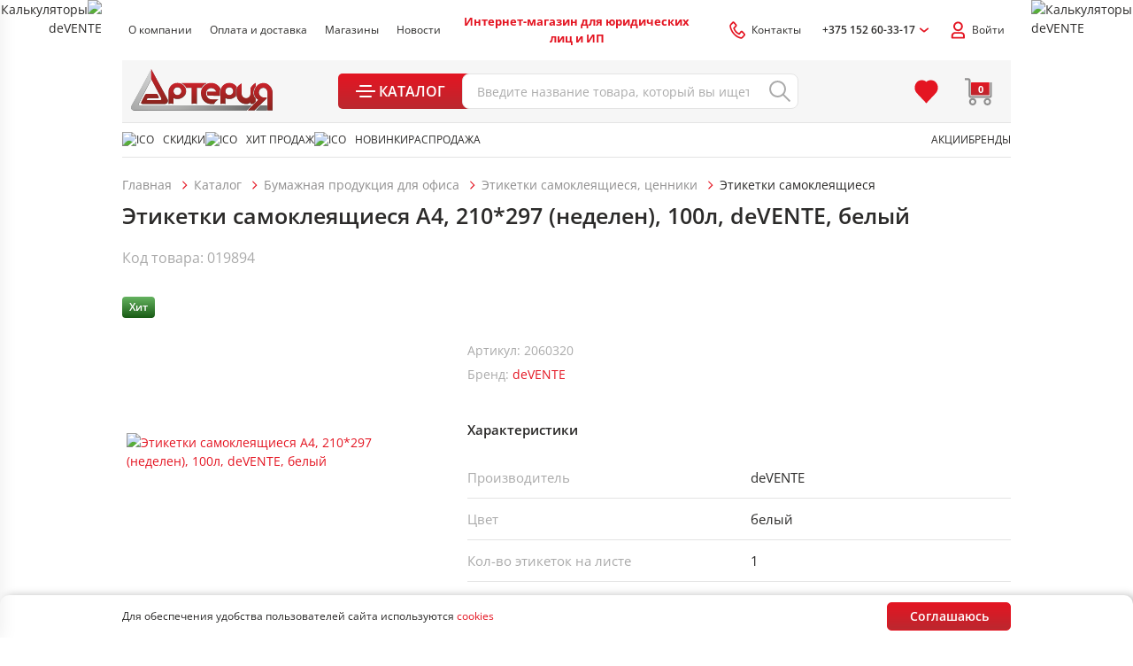

--- FILE ---
content_type: text/html; charset=UTF-8
request_url: https://artery.by/product/etiketki-samokleyashchiesya-a4-210-297-nedelen-100l-devente-belyy/
body_size: 121048
content:
<!DOCTYPE html>
<html lang="ru-RU">
  <head>
    <link rel="icon" type="image/png" href="/local/templates/html/favicons/favicon.svg" sizes="16x16">
	<link rel="icon" type="image/png" href="/local/templates/html/favicons/favicon-32.png" sizes="32x32">
	<link rel="icon" type="image/png" href="/local/templates/html/favicons/favicon-48.png" sizes="48x48">
	<link rel="icon" type="image/png" href="/local/templates/html/favicons/favicon-192.png" sizes="192x192">
	<link rel="apple-touch-icon" sizes="180x180" href="/local/templates/html/favicons/favicon-180.png">

    <meta name="msapplication-TileColor" content="#da532c">
    <meta name="theme-color" content="#ffffff">
    <meta name="format-detection" content="telephone=no">
    <meta name="viewport" content="width=device-width, minimum-scale=1.0, maximum-scale=1.0, user-scalable=no, initial-scale=1.0">

	<title>Купить этикетки самоклеящиеся а4, 210*297 (неделен), 100л, devente, белый</title>

	<meta http-equiv="Content-Type" content="text/html; charset=UTF-8" />
<meta name="robots" content="index, follow" />
<meta name="keywords" content="Бумажная продукция для офиса, купить, Гродно, Лида, Волковыск, Слоним, доставка, интернет, заказать, цена, Артерия, оптом" />
<meta name="description" content="Этикетки самоклеящиеся А4, 210*297 (неделен), 100л, deVENTE, белый можно купить в нашем интернет магазине. Цены прямого поставщика в Беларусь. Оперативная доставка уже в день заказа или на следующий рабочий день." />
<link rel="canonical" href="https://artery.by/product/etiketki-samokleyashchiesya-a4-210-297-nedelen-100l-devente-belyy/" />
<link href="/bitrix/cache/css/s1/html/template_4e7e376decc2fd61f4c06f8488abb9a0/template_4e7e376decc2fd61f4c06f8488abb9a0_v1.css?17651801131959" type="text/css"  data-template-style="true" rel="stylesheet" />
<meta property="product:availability" content="out of stock">
<meta property="product:condition" content="new">
<meta property="product:retailer_item_id" content="">
<meta property="og:type" content="website"/>
<meta property="og:site_name" content="artery.by"/>
<meta property="og:locale" content="ru_RU"/>
<meta property="og:title" content="Купить этикетки самоклеящиеся а4, 210*297 (неделен), 100л, devente, белый"/>
<meta property="og:description" content="Этикетки самоклеящиеся А4, 210*297 (неделен), 100л, deVENTE, белый можно купить в нашем интернет магазине. Цены прямого поставщика в Беларусь. Оперативная доставка уже в день заказа или на следующий рабочий день."/>
<meta property="og:url" content="https://artery.by/product/etiketki-samokleyashchiesya-a4-210-297-nedelen-100l-devente-belyy/"/>
<meta property="og:image" content="https://artery.by/upload/resize_cache/iblock/59b/3rrcjv4keaylj9sbhhwjessble95v3lr/600_800_1/6118da30_0755_11ed_b0e1_000c2975e8aa_27db51a6_1ee7_11f0_b0ff_000c2975e8aa.jpeg">
<meta property="twitter:image" content="https://artery.by/upload/resize_cache/iblock/59b/3rrcjv4keaylj9sbhhwjessble95v3lr/600_800_1/6118da30_0755_11ed_b0e1_000c2975e8aa_27db51a6_1ee7_11f0_b0ff_000c2975e8aa.jpeg">
<meta property="vk:image" content="https://artery.by/upload/resize_cache/iblock/59b/3rrcjv4keaylj9sbhhwjessble95v3lr/600_800_1/6118da30_0755_11ed_b0e1_000c2975e8aa_27db51a6_1ee7_11f0_b0ff_000c2975e8aa.jpeg">
<meta property="og:image:width" content="600">
<meta property="og:image:height" content="600">



	<link rel="preload" href="/local/templates/html/fonts/subset-OpenSans-Regular.woff" as="font" type="font/woff" crossorigin="anonymous">
	<link rel="preload" href="/local/templates/html/fonts/subset-OpenSans-SemiBold.woff" as="font" type="font/woff" crossorigin="anonymous">
	<link rel="preload" href="/local/templates/html/fonts/subset-OpenSans-Bold.woff" as="font" type="font/woff" crossorigin="anonymous">


<!--      <link rel="stylesheet" href="./components-template/mini-basket/style.css" as="style" onload="this.onload=null;this.rel='stylesheet'"/>-->
<!--      <link rel="stylesheet" href="./components-template/mixin__search-results-card/style.css" as="style" onload="this.onload=null;this.rel='stylesheet'"/>-->
<!--      <link rel="stylesheet" href="./components-template/mixin__product-card/style.css" as="style" onload="this.onload=null;this.rel='stylesheet'"/>-->
<!--      <link rel="stylesheet" href="./components-template/counter/style.css" as="style" onload="this.onload=null;this.rel='stylesheet'"/>-->
<!--      <link rel="stylesheet" href="./components-template/pagination/style.css" as="style" onload="this.onload=null;this.rel='stylesheet'"/>-->
<!--      <link rel="stylesheet" href="./components-template/index-hero/style.css" as="style" onload="this.onload=null;this.rel='stylesheet'"/>-->
<!--      <link rel="stylesheet" href="./components-template/index-category/style.css" as="style" onload="this.onload=null;this.rel='stylesheet'"/>-->
<!--      <link rel="stylesheet" href="./components-template/mixin__index-presection/style.css" as="style" onload="this.onload=null;this.rel='stylesheet'"/>-->
<!--      <link rel="stylesheet" href="./components-template/product-slider/style.css" as="style" onload="this.onload=null;this.rel='stylesheet'"/>-->
<!--      <link rel="stylesheet" href="./components-template/index-banners/style.css" as="style" onload="this.onload=null;this.rel='stylesheet'"/>-->
<!--      <link rel="stylesheet" href="./components-template/index-brands/style.css" as="style" onload="this.onload=null;this.rel='stylesheet'"/>-->
<!--      <link rel="stylesheet" href="./components-template/index-about/style.css" as="style" onload="this.onload=null;this.rel='stylesheet'"/>-->
<!--      <link rel="stylesheet" href="./components-template/modal/product/style.css" as="style" onload="this.onload=null;this.rel='stylesheet'"/>-->
<!--      <link rel="stylesheet" href="./components-template/mixin__tooltip/style.css" as="style" onload="this.onload=null;this.rel='stylesheet'"/>-->


    
    <style>/* Slam optimize CSS */@font-face{font-family:"OpenSans";src:url(/local/templates/html/fonts/subset-OpenSans-Regular.woff) format("woff");font-style:normal;font-weight:400;font-display:swap}@font-face{font-family:"OpenSans";src:url(/local/templates/html/fonts/subset-OpenSans-SemiBold.woff) format("woff");font-style:normal;font-weight:600;font-display:swap}@font-face{font-family:"OpenSans";src:url(/local/templates/html/fonts/subset-OpenSans-Bold.woff) format("woff");font-style:normal;font-weight:700;font-display:swap}.container,.container-fluid,.container-xs,.container-sm,.container-md,.container-lg,.container-xl,.container-xxl{width:100%;padding-right:10px;padding-left:10px;margin-right:auto;margin-left:auto}.container{max-width:100%}@media (min-width:768px){.container,.container-sm{max-width:768px}}@media (min-width:1100px){.container,.container-sm,.container-md{max-width:1024px}}@media (min-width:1370px){.container,.container-sm,.container-md,.container-lg{max-width:1100px}}@media (min-width:1500px){.container,.container-sm,.container-md,.container-lg,.container-xl{max-width:1200px}}@media (min-width:1680px){.container,.container-sm,.container-md,.container-lg,.container-xl,.container-xxl{max-width:1400px}}.row{display:flex;flex-wrap:wrap;margin-right:-10px;margin-left:-10px}.no-gutters{margin-right:0;margin-left:0}.no-gutters>.col,.no-gutters>[class*="col-"]{padding-right:0;padding-left:0}.col-1,.col-2,.col-3,.col-4,.col-5,.col-6,.col-7,.col-8,.col-9,.col-10,.col,.col-auto,.col-sm-1,.col-sm-2,.col-sm-3,.col-sm-4,.col-sm-5,.col-sm-6,.col-sm-7,.col-sm-8,.col-sm-9,.col-sm-10,.col-sm,.col-sm-auto,.col-md-1,.col-md-2,.col-md-3,.col-md-4,.col-md-5,.col-md-6,.col-md-7,.col-md-8,.col-md-9,.col-md-10,.col-md,.col-md-auto,.col-lg-1,.col-lg-2,.col-lg-3,.col-lg-4,.col-lg-5,.col-lg-6,.col-lg-7,.col-lg-8,.col-lg-9,.col-lg-10,.col-lg,.col-lg-auto,.col-xl-1,.col-xl-2,.col-xl-3,.col-xl-4,.col-xl-5,.col-xl-6,.col-xl-7,.col-xl-8,.col-xl-9,.col-xl-10,.col-xl,.col-xl-auto,.col-xxl-1,.col-xxl-2,.col-xxl-3,.col-xxl-4,.col-xxl-5,.col-xxl-6,.col-xxl-7,.col-xxl-8,.col-xxl-9,.col-xxl-10,.col-xxl,.col-xxl-auto{position:relative;width:100%;padding-right:10px;padding-left:10px}.col{flex-basis:0%;flex-grow:1;max-width:100%}.row-cols-1>*{flex:0 0 100%;max-width:100%}.row-cols-2>*{flex:0 0 50%;max-width:50%}.row-cols-3>*{flex:0 0 33.33333%;max-width:33.33333%}.row-cols-4>*{flex:0 0 25%;max-width:25%}.row-cols-5>*{flex:0 0 20%;max-width:20%}.row-cols-6>*{flex:0 0 16.66667%;max-width:16.66667%}.col-auto{flex:0 0 auto;width:auto;max-width:100%}.col-1{flex:0 0 10%;max-width:10%}.col-2{flex:0 0 20%;max-width:20%}.col-3{flex:0 0 30%;max-width:30%}.col-4{flex:0 0 40%;max-width:40%}.col-5{flex:0 0 50%;max-width:50%}.col-6{flex:0 0 60%;max-width:60%}.col-7{flex:0 0 70%;max-width:70%}.col-8{flex:0 0 80%;max-width:80%}.col-9{flex:0 0 90%;max-width:90%}.col-10{flex:0 0 100%;max-width:100%}.order-first{order:-1}.order-last{order:11}.order-0{order:0}.order-1{order:1}.order-2{order:2}.order-3{order:3}.order-4{order:4}.order-5{order:5}.order-6{order:6}.order-7{order:7}.order-8{order:8}.order-9{order:9}.order-10{order:10}.offset-1{margin-left:10%}.offset-2{margin-left:20%}.offset-3{margin-left:30%}.offset-4{margin-left:40%}.offset-5{margin-left:50%}.offset-6{margin-left:60%}.offset-7{margin-left:70%}.offset-8{margin-left:80%}.offset-9{margin-left:90%}@media (min-width:768px){.col-sm{flex-basis:0%;flex-grow:1;max-width:100%}.row-cols-sm-1>*{flex:0 0 100%;max-width:100%}.row-cols-sm-2>*{flex:0 0 50%;max-width:50%}.row-cols-sm-3>*{flex:0 0 33.33333%;max-width:33.33333%}.row-cols-sm-4>*{flex:0 0 25%;max-width:25%}.row-cols-sm-5>*{flex:0 0 20%;max-width:20%}.row-cols-sm-6>*{flex:0 0 16.66667%;max-width:16.66667%}.col-sm-auto{flex:0 0 auto;width:auto;max-width:100%}.col-sm-1{flex:0 0 10%;max-width:10%}.col-sm-2{flex:0 0 20%;max-width:20%}.col-sm-3{flex:0 0 30%;max-width:30%}.col-sm-4{flex:0 0 40%;max-width:40%}.col-sm-5{flex:0 0 50%;max-width:50%}.col-sm-6{flex:0 0 60%;max-width:60%}.col-sm-7{flex:0 0 70%;max-width:70%}.col-sm-8{flex:0 0 80%;max-width:80%}.col-sm-9{flex:0 0 90%;max-width:90%}.col-sm-10{flex:0 0 100%;max-width:100%}.order-sm-first{order:-1}.order-sm-last{order:11}.order-sm-0{order:0}.order-sm-1{order:1}.order-sm-2{order:2}.order-sm-3{order:3}.order-sm-4{order:4}.order-sm-5{order:5}.order-sm-6{order:6}.order-sm-7{order:7}.order-sm-8{order:8}.order-sm-9{order:9}.order-sm-10{order:10}.offset-sm-0{margin-left:0}.offset-sm-1{margin-left:10%}.offset-sm-2{margin-left:20%}.offset-sm-3{margin-left:30%}.offset-sm-4{margin-left:40%}.offset-sm-5{margin-left:50%}.offset-sm-6{margin-left:60%}.offset-sm-7{margin-left:70%}.offset-sm-8{margin-left:80%}.offset-sm-9{margin-left:90%}}@media (min-width:1100px){.col-md{flex-basis:0%;flex-grow:1;max-width:100%}.row-cols-md-1>*{flex:0 0 100%;max-width:100%}.row-cols-md-2>*{flex:0 0 50%;max-width:50%}.row-cols-md-3>*{flex:0 0 33.33333%;max-width:33.33333%}.row-cols-md-4>*{flex:0 0 25%;max-width:25%}.row-cols-md-5>*{flex:0 0 20%;max-width:20%}.row-cols-md-6>*{flex:0 0 16.66667%;max-width:16.66667%}.col-md-auto{flex:0 0 auto;width:auto;max-width:100%}.col-md-1{flex:0 0 10%;max-width:10%}.col-md-2{flex:0 0 20%;max-width:20%}.col-md-3{flex:0 0 30%;max-width:30%}.col-md-4{flex:0 0 40%;max-width:40%}.col-md-5{flex:0 0 50%;max-width:50%}.col-md-6{flex:0 0 60%;max-width:60%}.col-md-7{flex:0 0 70%;max-width:70%}.col-md-8{flex:0 0 80%;max-width:80%}.col-md-9{flex:0 0 90%;max-width:90%}.col-md-10{flex:0 0 100%;max-width:100%}.order-md-first{order:-1}.order-md-last{order:11}.order-md-0{order:0}.order-md-1{order:1}.order-md-2{order:2}.order-md-3{order:3}.order-md-4{order:4}.order-md-5{order:5}.order-md-6{order:6}.order-md-7{order:7}.order-md-8{order:8}.order-md-9{order:9}.order-md-10{order:10}.offset-md-0{margin-left:0}.offset-md-1{margin-left:10%}.offset-md-2{margin-left:20%}.offset-md-3{margin-left:30%}.offset-md-4{margin-left:40%}.offset-md-5{margin-left:50%}.offset-md-6{margin-left:60%}.offset-md-7{margin-left:70%}.offset-md-8{margin-left:80%}.offset-md-9{margin-left:90%}}@media (min-width:1370px){.col-lg{flex-basis:0%;flex-grow:1;max-width:100%}.row-cols-lg-1>*{flex:0 0 100%;max-width:100%}.row-cols-lg-2>*{flex:0 0 50%;max-width:50%}.row-cols-lg-3>*{flex:0 0 33.33333%;max-width:33.33333%}.row-cols-lg-4>*{flex:0 0 25%;max-width:25%}.row-cols-lg-5>*{flex:0 0 20%;max-width:20%}.row-cols-lg-6>*{flex:0 0 16.66667%;max-width:16.66667%}.col-lg-auto{flex:0 0 auto;width:auto;max-width:100%}.col-lg-1{flex:0 0 10%;max-width:10%}.col-lg-2{flex:0 0 20%;max-width:20%}.col-lg-3{flex:0 0 30%;max-width:30%}.col-lg-4{flex:0 0 40%;max-width:40%}.col-lg-5{flex:0 0 50%;max-width:50%}.col-lg-6{flex:0 0 60%;max-width:60%}.col-lg-7{flex:0 0 70%;max-width:70%}.col-lg-8{flex:0 0 80%;max-width:80%}.col-lg-9{flex:0 0 90%;max-width:90%}.col-lg-10{flex:0 0 100%;max-width:100%}.order-lg-first{order:-1}.order-lg-last{order:11}.order-lg-0{order:0}.order-lg-1{order:1}.order-lg-2{order:2}.order-lg-3{order:3}.order-lg-4{order:4}.order-lg-5{order:5}.order-lg-6{order:6}.order-lg-7{order:7}.order-lg-8{order:8}.order-lg-9{order:9}.order-lg-10{order:10}.offset-lg-0{margin-left:0}.offset-lg-1{margin-left:10%}.offset-lg-2{margin-left:20%}.offset-lg-3{margin-left:30%}.offset-lg-4{margin-left:40%}.offset-lg-5{margin-left:50%}.offset-lg-6{margin-left:60%}.offset-lg-7{margin-left:70%}.offset-lg-8{margin-left:80%}.offset-lg-9{margin-left:90%}}@media (min-width:1500px){.col-xl{flex-basis:0%;flex-grow:1;max-width:100%}.row-cols-xl-1>*{flex:0 0 100%;max-width:100%}.row-cols-xl-2>*{flex:0 0 50%;max-width:50%}.row-cols-xl-3>*{flex:0 0 33.33333%;max-width:33.33333%}.row-cols-xl-4>*{flex:0 0 25%;max-width:25%}.row-cols-xl-5>*{flex:0 0 20%;max-width:20%}.row-cols-xl-6>*{flex:0 0 16.66667%;max-width:16.66667%}.col-xl-auto{flex:0 0 auto;width:auto;max-width:100%}.col-xl-1{flex:0 0 10%;max-width:10%}.col-xl-2{flex:0 0 20%;max-width:20%}.col-xl-3{flex:0 0 30%;max-width:30%}.col-xl-4{flex:0 0 40%;max-width:40%}.col-xl-5{flex:0 0 50%;max-width:50%}.col-xl-6{flex:0 0 60%;max-width:60%}.col-xl-7{flex:0 0 70%;max-width:70%}.col-xl-8{flex:0 0 80%;max-width:80%}.col-xl-9{flex:0 0 90%;max-width:90%}.col-xl-10{flex:0 0 100%;max-width:100%}.order-xl-first{order:-1}.order-xl-last{order:11}.order-xl-0{order:0}.order-xl-1{order:1}.order-xl-2{order:2}.order-xl-3{order:3}.order-xl-4{order:4}.order-xl-5{order:5}.order-xl-6{order:6}.order-xl-7{order:7}.order-xl-8{order:8}.order-xl-9{order:9}.order-xl-10{order:10}.offset-xl-0{margin-left:0}.offset-xl-1{margin-left:10%}.offset-xl-2{margin-left:20%}.offset-xl-3{margin-left:30%}.offset-xl-4{margin-left:40%}.offset-xl-5{margin-left:50%}.offset-xl-6{margin-left:60%}.offset-xl-7{margin-left:70%}.offset-xl-8{margin-left:80%}.offset-xl-9{margin-left:90%}}@media (min-width:1680px){.col-xxl{flex-basis:0%;flex-grow:1;max-width:100%}.row-cols-xxl-1>*{flex:0 0 100%;max-width:100%}.row-cols-xxl-2>*{flex:0 0 50%;max-width:50%}.row-cols-xxl-3>*{flex:0 0 33.33333%;max-width:33.33333%}.row-cols-xxl-4>*{flex:0 0 25%;max-width:25%}.row-cols-xxl-5>*{flex:0 0 20%;max-width:20%}.row-cols-xxl-6>*{flex:0 0 16.66667%;max-width:16.66667%}.col-xxl-auto{flex:0 0 auto;width:auto;max-width:100%}.col-xxl-1{flex:0 0 10%;max-width:10%}.col-xxl-2{flex:0 0 20%;max-width:20%}.col-xxl-3{flex:0 0 30%;max-width:30%}.col-xxl-4{flex:0 0 40%;max-width:40%}.col-xxl-5{flex:0 0 50%;max-width:50%}.col-xxl-6{flex:0 0 60%;max-width:60%}.col-xxl-7{flex:0 0 70%;max-width:70%}.col-xxl-8{flex:0 0 80%;max-width:80%}.col-xxl-9{flex:0 0 90%;max-width:90%}.col-xxl-10{flex:0 0 100%;max-width:100%}.order-xxl-first{order:-1}.order-xxl-last{order:11}.order-xxl-0{order:0}.order-xxl-1{order:1}.order-xxl-2{order:2}.order-xxl-3{order:3}.order-xxl-4{order:4}.order-xxl-5{order:5}.order-xxl-6{order:6}.order-xxl-7{order:7}.order-xxl-8{order:8}.order-xxl-9{order:9}.order-xxl-10{order:10}.offset-xxl-0{margin-left:0}.offset-xxl-1{margin-left:10%}.offset-xxl-2{margin-left:20%}.offset-xxl-3{margin-left:30%}.offset-xxl-4{margin-left:40%}.offset-xxl-5{margin-left:50%}.offset-xxl-6{margin-left:60%}.offset-xxl-7{margin-left:70%}.offset-xxl-8{margin-left:80%}.offset-xxl-9{margin-left:90%}}.no-transition *{transition:none!important}html{box-sizing:border-box;-ms-overflow-style:scrollbar}*,*::before,*::after{box-sizing:inherit}body{color:#2B2A29;background:#fff;font-family:"OpenSans",Arial,Verdana,sans-serif;font-size:14px;font-weight:400;font-style:normal;line-height:1.5;overflow-y:scroll}body.menu-opened{overflow:hidden;width:calc(100vw - var(--scrollWidth))}body.menu-opened .main{z-index:auto}@media (max-width:767px){body{font-size:14px}}.wrapper{display:flex;flex-direction:column;max-width:100vw;min-height:100vh}.main{flex:1 0 auto}.hidden{display:none!important}@media print{.no-print{visibility:hidden;display:none}}.icon{flex-shrink:0}svg{max-width:100%}img{max-width:100%;object-fit:contain}button{font-family:"OpenSans",Arial,Verdana,sans-serif}.content-page a,.faq a{color:#2B2A29}@media (min-width:1024px){.content-page a:hover,.faq a:hover{opacity:.75}}.content-page a:not([class]),.faq a:not([class]){display:inline}@media (min-width:1100px){.content-page a:not([class]):hover,.faq a:not([class]):hover{color:#2B2A29;opacity:.75}}a{display:inline-block;margin:0;padding:0;transition:color 0.3s;vertical-align:baseline;text-decoration:none;color:#2B2A29}a:active{color:#BB282F}a:not([class]){color:#2B2A29;display:inline}@media (min-width:1100px){a:not([class]):hover{color:#E41522}}input{font-family:"OpenSans",Arial,Verdana,sans-serif}input::placeholder{font-family:"OpenSans",Arial,Verdana,sans-serif}@media (max-width:767px){.container{padding:0 16px}}@media screen and (-ms-high-contrast:active),(-ms-high-contrast:none){html{height:0}body{height:auto}.wrapper{height:auto}.main{flex:none}.main{flex:none}}@media print{#section-to-print,#section-to-print *{visibility:visible}#section-to-print{position:absolute;top:0;left:0}}html,body,div,span,applet,object,iframe,h1,h2,h3,h4,h5,h6,p,blockquote,pre,a,abbr,acronym,address,big,cite,code,del,dfn,em,img,ins,kbd,q,s,samp,small,strike,strong,sub,sup,tt,var,b,u,i,center,dl,dt,dd,ol,ul,li,fieldset,form,label,legend,table,caption,tbody,tfoot,thead,tr,th,td,article,aside,canvas,details,embed,figure,figcaption,footer,header,hgroup,menu,nav,output,ruby,section,summary,time,mark,audio,video{margin:0;padding:0;vertical-align:baseline;border:0;outline:0;-webkit-tap-highlight-color:rgba(0,0,0,0)!important}*{box-sizing:border-box}*:before,*:after{box-sizing:inherit}article,aside,details,figcaption,figure,footer,header,hgroup,menu,nav,section{display:block}blockquote,q{quotes:none}blockquote:before,blockquote:after,q:before,q:after{content:'';content:none}ins{text-decoration:none;color:#000;background-color:#ff9}hr{position:relative;height:1px;margin:20px 0;border:0;background:#ccc}mark{padding:0 5px;color:#000;background:#ccc;font-weight:400;font-style:italic}del,s{text-decoration:line-through}abbr[title],dfn[title]{cursor:help;border-bottom:1px dotted}html{-webkit-text-size-adjust:100%;-ms-text-size-adjust:100%}img,fieldset,a img,iframe{border:none}input[type='text'],input[type='email'],input[type='tel'],input[type='search'],input[type='file'],input[type='number'],textarea{-webkit-appearance:none;-moz-appearance:none;appearance:none}input[type='submit'],button{cursor:pointer;background-color:transparent}input[type='submit']::-moz-focus-inner,button::-moz-focus-inner{padding:0;border:0}textarea{overflow:auto;padding:0;resize:none;border:none}input[type='number']::-webkit-inner-spin-button,input[type='number']::-webkit-outer-spin-button{-webkit-appearance:none}input[type='number']{-moz-appearance:textfield}input,button{margin:0;padding:0;border:0;border:none;border-radius:0}div,input,textarea,select,button,h1,h2,h3,h4,h5,h6,a,span,a:focus{outline:none}ul,ol,li{list-style-type:none}table{width:100%;border-spacing:0;border-collapse:collapse}button{border-radius:0;outline:none!important;background:none;-webkit-appearance:none}@media (prefers-reduced-motion:reduce){*{transition:none!important}}.section-margin{margin-top:90px}@media (max-width:1369px){.section-margin{margin-top:80px}}@media (max-width:1099px){.section-margin{margin-top:65px}}@media (max-width:767px){.section-margin{margin-top:40px}}.alert{margin-bottom:10px}.svg-icon{width:27px;height:27px;-webkit-background-size:contain;background-size:contain;background-position:center;background-repeat:no-repeat;background-image:url("data:image/svg+xml,%3Csvg width='24' height='24' viewBox='0 0 24 24' fill='none' xmlns='http://www.w3.org/2000/svg'%3E%3Cpath d='M0 0.977539H3.03604C4.03015 0.977539 4.83604 1.78343 4.83604 2.77754V15.8886C4.83604 15.9991 4.92558 16.0886 5.03604 16.0886L21.1543 16.089C21.2648 16.089 21.3543 15.9994 21.3543 15.889V4.44453H22.9543V15.889C22.9543 16.8831 22.1484 17.689 21.1543 17.689L5.03604 17.6887C4.04192 17.6887 3.23604 16.8828 3.23604 15.8886V2.77754C3.23604 2.66708 3.14649 2.57754 3.03604 2.57754H0V0.977539Z' fill='%238F8E8E'/%3E%3Cpath fill-rule='evenodd' clip-rule='evenodd' d='M9.77789 20.8886C9.77789 22.6069 8.38499 23.9998 6.66677 23.9998C4.94856 23.9998 3.55566 22.6069 3.55566 20.8886C3.55566 19.1704 4.94856 17.7775 6.66677 17.7775C8.38499 17.7775 9.77789 19.1704 9.77789 20.8886ZM8.17789 20.8886C8.17789 21.7232 7.50134 22.3998 6.66677 22.3998C5.83221 22.3998 5.15566 21.7232 5.15566 20.8886C5.15566 20.0541 5.83221 19.3775 6.66677 19.3775C7.50134 19.3775 8.17789 20.0541 8.17789 20.8886Z' fill='%238F8E8E'/%3E%3Cpath fill-rule='evenodd' clip-rule='evenodd' d='M22.2222 20.8886C22.2222 22.6069 20.8293 23.9998 19.1111 23.9998C17.3929 23.9998 16 22.6069 16 20.8886C16 19.1704 17.3929 17.7775 19.1111 17.7775C20.8293 17.7775 22.2222 19.1704 22.2222 20.8886ZM20.6222 20.8886C20.6222 21.7232 19.9457 22.3998 19.1111 22.3998C18.2765 22.3998 17.6 21.7232 17.6 20.8886C17.6 20.0541 18.2765 19.3775 19.1111 19.3775C19.9457 19.3775 20.6222 20.0541 20.6222 20.8886Z' fill='%238F8E8E'/%3E%3Cpath d='M5.33301 4.94434C5.33301 4.66819 5.55687 4.44434 5.83301 4.44434H20.2994C20.5756 4.44434 20.7994 4.66819 20.7994 4.94434V14.948C20.7994 15.2241 20.5756 15.448 20.2994 15.448H5.83301C5.55687 15.448 5.33301 15.2241 5.33301 14.948V4.94434Z' fill='url(%23paint0_linear_1559_72838)'/%3E%3Cdefs%3E%3ClinearGradient id='paint0_linear_1559_72838' x1='13.0662' y1='4.44434' x2='13.0662' y2='15.448' gradientUnits='userSpaceOnUse'%3E%3Cstop stop-color='%23E41522'/%3E%3Cstop offset='1' stop-color='%23BB282F'/%3E%3C/linearGradient%3E%3C/defs%3E%3C/svg%3E%0A");position:relative}.svg-icon-count{position:absolute;line-height:27px;font-weight:600;font-size:9px;color:#fff;right:0;left:2px;bottom:2px;text-align:center}.svg-icon.fav{background-image:url("data:image/svg+xml,%3Csvg width='20' height='20' viewBox='0 0 20 20' fill='none' xmlns='http://www.w3.org/2000/svg'%3E%3Cpath d='M19.6998 6.70025C19.6998 8.40025 19.0998 10.0003 17.9998 11.2003L9.9998 19.7003L1.9998 11.2003C0.899805 10.0003 0.299805 8.40025 0.299805 6.70025C0.299805 5.00025 0.899805 3.40025 1.9998 2.20025C2.9998 1.10025 4.39981 0.400254 5.89981 0.400254C7.39981 0.300254 8.8998 0.800254 9.9998 1.80025C11.0998 0.800254 12.5998 0.300254 14.0998 0.400254C15.5998 0.400254 16.9998 1.10025 17.9998 2.20025C19.0998 3.40025 19.6998 5.00025 19.6998 6.70025Z' fill='%23E41522'/%3E%3C/svg%3E%0A")}.show-more{color:#E41522;position:relative;display:inline-block;transition:all 0.3s ease}@media (min-width:1024px){.show-more:hover{cursor:pointer;color:#E41522}.show-more:hover .icon{fill:#E41522}}.show-more:hover:after{right:0}.show-more:active{color:#BB282F}.show-more:active .icon{fill:#BB282F}.show-more.active .icon{transform:rotate(180deg)}.show-more .icon{fill:#E41522;transition:all 0.3s ease}.show-more.more-to-right{display:flex;align-items:center}@media (min-width:1099px){.show-more.more-to-right{cursor:pointer}.show-more.more-to-right:hover a:after{right:0}.show-more.more-to-right:hover .icon{transform:translateX(5px)}}.show-more.more-to-right a{color:#E41522;font-size:16px;font-weight:600;position:relative;margin-right:6px;transition:all ease .3s}.show-more.more-to-right a:after{content:'';display:block;position:absolute;top:100%;left:0;right:100%;background-color:#E41522;height:1px;transition:all ease .3s}.show-more.more-to-right a:active{color:#BB282F}.attention-msg{width:100%;font-size:14px;color:#2B2A29;line-height:1.5;padding:16px 16px 16px 10px;border-left:4px solid #FE7235;display:flex;align-items:center;margin-bottom:32px;background:rgba(254,114,53,.05)}@media (max-width:1099px){.attention-msg{margin-bottom:24px;font-size:14px}}@media (max-width:767px){.attention-msg{font-size:12px;padding:8px 8px 8px 5px}}.attention-msg .icon{fill:#FE7235;margin-right:14px}@media (max-width:1369px){.attention-msg .icon{align-self:flex-start}}@media (max-width:1099px){.attention-msg .icon{margin-right:5px}}.section-margin-bg{margin-top:60px}@media (max-width:1099px){.section-margin-bg{margin-top:40px}}@media (max-width:767px){.section-margin-bg{margin-top:25px}}.link-full{display:block}.link-full:before{content:"";position:absolute;top:0;left:0;right:0;bottom:0;overflow:hidden;z-index:1}@media (min-width:1100px){[data-scroll]{cursor:pointer}}.preloader{position:relative}.preloader.preloader-list:before{top:10%}.preloader.preloader-list:after{position:absolute;top:0;content:"";left:0;right:0;bottom:0;background-color:rgba(0,0,0,0);opacity:1;z-index:80}.preloader>*{filter:blur(5px)}.preloader:before{width:70px;height:70px;content:"";position:absolute;top:calc(50% - 15px);left:calc(50% - 15px);transform:translate(-50%,-50%);z-index:81;animation-name:rotate;animation-duration:0.6s;animation-timing-function:linear;animation-iteration-count:infinite;border:6px solid #eee;border-top-color:#E41522;border-radius:100%}@keyframes rotate{0%{transform:rotate(0deg)}100%{transform:rotate(360deg)}}.red,.error{color:#E41522}.green{color:#65B360}.fz-40{font-size:40px}@media (max-width:1369px){.fz-40{font-size:28px}}@media (max-width:767px){.fz-40{font-size:18px}}.fz-28{font-size:28px}.fz-24{font-size:24px}.fz-20{font-size:20px}@media (max-width:767px){.fz-20{font-size:12px}}.fz-18{font-size:18px}@media (max-width:767px){.fz-18{font-size:14px}}.fz-16{font-size:16px}@media (max-width:767px){.fz-16{font-size:14px}}.fz-15{font-size:15px;line-height:24px}@media (max-width:1499px){.fz-15{font-size:15px;line-height:24px}}@media (max-width:767px){.fz-15{font-size:12px}}.fz-14{font-size:14px}@media (max-width:1369px){.fz-14{font-size:12px}}.fz-12{font-size:12px}@media (max-width:767px){.fz-12{font-size:10px}}.content-container{max-width:1055px;margin:0 auto}@media (max-width:1369px){.content-container{max-width:1024px}}@media (max-width:1099px){.content-container{max-width:768px}}.content .h1,.content h1,.h1,h1{font-size:25px;line-height:1.6;font-weight:600;font-style:normal;margin-bottom:40px}@media (max-width:767px){.content .h1,.content h1,.h1,h1{font-size:22px;margin-bottom:24px;line-height:1.3}}.content .h2,.content h2,.h2,h2:not(.presection__title){font-size:24px;line-height:1.3;font-weight:600;font-style:normal;margin-bottom:40px}@media (max-width:767px){.content .h2,.content h2,.h2,h2:not(.presection__title){font-size:18px;margin-bottom:24px;line-height:1.3}}.content .h2.article-title,.content h2.article-title,.h2.article-title,h2.article-title{font-size:30px;line-height:1.6;font-weight:600;font-style:normal;margin-bottom:40px}@media (max-width:767px){.content .h2.article-title,.content h2.article-title,.h2.article-title,h2.article-title{font-size:24px;margin-bottom:24px;line-height:1.3}}.content .h3,.content h3,.h3,h3{font-size:18px;line-height:1.3;font-weight:600;font-style:normal;margin-bottom:40px}@media (max-width:767px){.content .h3,.content h3,.h3,h3{font-size:16px;margin-bottom:24px;line-height:1.5}}.content .h4,.content h4,.h4,h4{font-size:16;line-height:1.5;font-weight:600;font-style:normal;margin-bottom:40px}@media (max-width:767px){.content .h4,.content h4,.h4,h4{font-size:14px;margin-bottom:24px;line-height:1.4}}.content .h5,.content h5,.h5,h5{font-size:14px;line-height:1.5;font-weight:600;font-style:normal;margin-bottom:40px}@media (max-width:767px){.content .h5,.content h5,.h5,h5{font-size:13px;margin-bottom:24px}}.content .h6,.content h6,.h6,h6{font-size:14px;line-height:1.2;font-weight:600;font-style:normal;margin-bottom:40px}@media (max-width:767px){.content .h6,.content h6,.h6,h6{font-size:14px;margin-bottom:24px;line-height:1.3}}.content p.small,p.small{font-size:11px;line-height:1.4;font-weight:400;font-style:normal;margin-bottom:20px}@media (max-width:767px){.content p.small,p.small{font-size:10px;margin-bottom:16px}}.index .header-mid__logo-img{pointer-events:none}.slam-menu-active header,.menu-opened header,.modal-open header{margin-right:calc(-1 * var(--scrollWidth))}.slam-menu-active header .header-wrap,.menu-opened header .header-wrap,.modal-open header .header-wrap{padding-right:var(--scrollWidth)}.slam-menu-active header .header-sticky--sticky,.menu-opened header .header-sticky--sticky,.modal-open header .header-sticky--sticky{margin-right:calc(-1 * var(--scrollWidth))}.slam-menu-active header .header-sticky--sticky .header-mid,.slam-menu-active header .header-sticky--sticky .header-bottom,.menu-opened header .header-sticky--sticky .header-mid,.menu-opened header .header-sticky--sticky .header-bottom,.modal-open header .header-sticky--sticky .header-mid,.modal-open header .header-sticky--sticky .header-bottom{padding-right:var(--scrollWidth)}.slam-menu-active header .header-mid{z-index:115}.slam-menu-active header .search-results__inner{z-index:115}.slam-menu-active .banners,.menu-opened .banners{position:relative;width:calc(100vw - var(--scrollWidth))}.header{position:relative}.header.catalog-open:before{content:"";position:fixed;left:0;right:0;top:0;bottom:0;background-color:rgba(0,0,0,.5);z-index:100}.header.catalog-open .header-top{z-index:101}.header.catalog-open .header-bottom{max-height:0}.header.catalog-open .header-sticky{z-index:100}.header.search-active .header-mid__inner:before{content:"";position:fixed;left:0;right:0;top:0;bottom:0;background-color:rgba(0,0,0,.5);z-index:110}@media (max-width:767px){.header.search-active .header-mid__inner:before{background-color:#FFF}}@media (max-width:767px){.header.search-active .header-mid__left,.header.search-active .header-mid__right{display:none}.header.search-active .header-top{display:none}.header.search-active .search-results__inner{top:60px}.header.search-active .header-search__submit{right:0;padding-right:8px;padding-left:8px;background:linear-gradient(180deg,#E41522 0%,#BB282F 100%);border-radius:0 8px 8px 0}.header.search-active .header-search__submit .icon{fill:#fff}}.header.search-active .header-top{z-index:99}.header.search-active .header-mid__center{z-index:111}.header.search-active .header-mid__search{display:block}.header-sticky{height:var(--headerStickyHeight);transition:box-shadow 0.3s ease;position:relative;z-index:99}.header-sticky.header-sticky--sticky .header-sticky__inner{position:fixed;left:0;right:0;top:0;z-index:99}.header-sticky.header-min .header-sticky__inner{box-shadow:0 3px 20px rgba(0,0,0,.2)}.header-sticky.header-min .header-bottom{max-height:0}.header-top,.header-mid,.header-notification{position:relative;z-index:100;background-color:#fff}.header-top__wrapper .container{padding:0}.header-top__inner{padding:15px 7px;display:flex;justify-content:space-between;align-items:center;z-index:101}@media (max-width:1099px){.header-top__inner{display:none}}.header-top__right{flex-shrink:0}@media (max-width:1679px){.header-top__center{max-width:280px;margin-right:30px}}@media (max-width:1369px){.header-top__center{margin-right:0}}@media (max-width:1099px){.header-top__center{max-width:none}}.header-slogan{font-weight:700;text-align:center;color:#E41522;font-size:13px}@media (max-width:575px){.header-slogan{font-size:12px;font-weight:600}}.header-mid{padding-top:10px;padding-bottom:10px;background-color:#F6F6F6}@media (max-width:1099px){.header-mid{padding:8px 0}}.header-mid__inner{display:flex;justify-content:space-between;align-items:center;position:relative}@media (max-width:1099px){.header-mid__inner{flex-direction:column-reverse}}.header-mid__logo{display:flex;align-items:center}@media (max-width:1099px){.header-mid__left{display:none}}.header-mid__logo-img{height:50px;min-width:127px}@media (max-width:1369px){.header-mid__logo-img{margin-right:24px;max-width:160px;display:flex;justify-content:center}}.header-mid__logo-img img{max-width:100%;max-height:100%}.header-mid__logo-descr{margin-left:40px;font-size:12px;font-weight:600;max-width:200px;line-height:1.23}.header-mid__logo-descr span{display:block;color:#aaa}.header-mid__logo-descr span:first-of-type{text-transform:uppercase;color:#E41522}@media (max-width:1369px){.header-mid__logo-descr{display:none;color:#E41522}}.header-mid__center{display:flex;align-items:center;flex-grow:1;margin-right:80px;position:relative}@media (max-width:1499px){.header-mid__center{margin-right:0}}@media (max-width:1099px){.header-mid__center{flex-grow:0;width:100%}}.header-mid__search{flex-grow:1;z-index:5;position:relative;height:46px}@media (max-width:1369px){.header-mid__search{height:40px}}@media (max-width:1099px){.header-mid__search{display:none;margin-left:0;margin-top:17px}.header-mid__search.active{display:block}.header-mid__search .form-control{padding:10px 15px}}.header-mid__catalog{z-index:1;position:relative;left:50px}@media (max-width:1099px){.header-mid__catalog{display:none}}.header-mid__right{width:230px;display:flex;justify-content:flex-end}@media (max-width:1099px){.header-mid__right{flex-grow:1;width:100%;display:block}}.header-bottom{max-height:50px;overflow:hidden;transition:max-height 0.3s ease;border-top:1px solid #E4E4E4;border-bottom:1px solid #E4E4E4;background-color:#fff}.header-bottom .container{padding:0}@media (max-width:767px){.header-bottom{overflow:auto}}.header-bottom__right{flex:0 1 450px;min-width:350px}@media (max-width:1499px){.header-bottom__right{flex:0 0 auto}}@media (max-width:1099px){.header-bottom__right{display:none}}.header-bottom__right .nav-list .nav-item{font-weight:400}.header-bottom__inner{display:flex;align-items:center;justify-content:space-between}.header-panel{display:flex;justify-content:flex-end;font-size:14px}@media (max-width:1369px){.header-panel{font-size:12px}}.header-panel__item{display:flex;align-items:center}.header-panel__item:not(:first-child){margin-left:20px}@media (max-width:1369px){.header-panel__item{margin-left:16px}}.header-panel__title{color:#2B2A29;display:flex;align-items:center;margin-left:4px;fill:#E41522}.header-panel__title span{margin-right:4px;max-width:125px;text-overflow:ellipsis;overflow:hidden;white-space:nowrap}.header-panel__icon{display:flex;justify-content:center;align-items:center;flex:0 0 auto}.header-panel--phone{fill:#FE7235;font-weight:600;position:relative;flex-shrink:0}@media (min-width:1100px){.header-panel--phone:hover .header-dropdown{visibility:visible;opacity:1;top:100%;transition:all 0.3s ease}.header-panel--phone:hover .header-panel__title{color:#E41522}.header-panel--phone:hover .header-panel__title .icon{transition:transform 0.3s ease;transform:rotate(180deg)}}.header-panel--contacts{color:#2B2A29;transition:all ease .3s}.header-panel--contacts:hover{color:#E41522}.header-panel--contacts a{display:flex;align-items:center}.header-panel--contacts span{margin-left:4px}.header-panel--contacts .icon{fill:#E41522}.header-panel--logout,.header-panel--login{fill:#E41522;position:relative}.header-panel--logout .header-dropdown,.header-panel--login .header-dropdown{display:none}@media (min-width:1100px){.header-panel--logout:hover,.header-panel--login:hover{cursor:pointer}.header-panel--logout:hover .header-dropdown,.header-panel--login:hover .header-dropdown{visibility:visible;opacity:1;top:100%;display:block}.header-panel--logout:hover .header-panel__title,.header-panel--login:hover .header-panel__title{color:#E41522}.header-panel--logout:hover .header-panel__title .icon,.header-panel--login:hover .header-panel__title .icon{transition:transform 0.3s ease;transform:rotate(180deg)}}.header-panel .icon{transition:transform 0.3s ease}.header-search{display:flex;align-items:center}@media (max-width:767px){.header-search{flex-direction:column;align-items:flex-start}}.header-search__title{display:none}@media (max-width:767px){.header-search__title{display:block;font-size:24px;font-weight:600;margin-bottom:12px}.header-search__title span{display:inline-block;margin-left:24px;font-size:14px;color:#E41522}}.header-search .form-control{border:1px solid #E4E4E4;border-radius:8px;height:46px;background-color:#fff;font-size:14px;position:relative}@media (max-width:1369px){.header-search .form-control{height:40px}}.header-search .form-control::placeholder{font-size:14px}.header-search .form-control:focus{border-color:#BB282F}.header-search .form-control:focus~.header-search__cancel .icon,.header-search .form-control:focus~.header-search__submit .icon{fill:#E41522}@media (max-width:767px){.header-search .form-control{padding-right:80px}.header-search .form-control:focus~.header-search__submit .icon{fill:#fff}}.header-search__input{width:100%}.header-search__input .form-control{padding-right:55px}@media (max-width:767px){.header-search__input .form-control{padding-right:80px}}.header-search__cancel{position:absolute;top:0;right:12px;bottom:0;margin:auto 0;flex:0 0 auto;display:flex;align-items:center;justify-content:center;fill:#aaa;transition:all 0.3s ease}.header-search__cancel.active{opacity:1;visibility:visible}.header-search__cancel.active~.header-search__submit{opacity:0;visibility:hidden}.header-search__cancel .icon{transition:all .3s ease;max-width:16px;max-height:16px;cursor:pointer}.header-search__submit{max-width:24px;max-height:24px;position:absolute;top:0;right:9px;bottom:0;margin:auto 0;flex:0 0 auto;display:flex;align-items:center;justify-content:center;fill:#aaa;transition:all 0.3s ease}@media (max-width:767px){.header-search__submit{max-width:none;max-height:none}}@media (min-width:1100px){.header-search__submit:hover{cursor:pointer}}.header-status-bar{display:flex;align-items:center}@media (max-width:1099px){.header-status-bar{justify-content:space-between}}.header-status-bar__item{margin-left:30px;display:flex;align-items:center;flex-shrink:0}@media (max-width:1099px){.header-status-bar__item{margin-left:0}}@media (min-width:1024px){.header-status-bar__item:hover{cursor:pointer}}.header-status-bar__favourites{display:flex}.header-status-bar__icon{width:32px;height:32px;transition:all 0.3s ease}.header-status-bar__icon:before{position:absolute;content:'';width:105px;height:26px;top:90%;right:-20px;display:block;cursor:auto}@media (max-width:767px){.header-status-bar__icon:before{content:none}}@media (max-width:1099px){.header-status-bar__icon{width:26px;height:26px}}@media (min-width:1100px){.header-status-bar__icon:hover{cursor:pointer;opacity:.8}}.header-status-bar__icon.fav{width:27px;height:27px}.header-status-bar__icon.fav:before{content:none}@media (max-width:1099px){.header-status-bar__icon.fav{width:23px;height:22px}}.header-status-bar__icon.fav .svg-icon-count{left:0;line-height:25px;bottom:4px}@media (max-width:1099px){.header-status-bar__icon.fav .svg-icon-count{left:1px;bottom:1px}}.header-status-bar__count{font-size:11px;font-weight:700;bottom:5px;left:3px}@media (max-width:1099px){.header-status-bar__count{font-size:8px;line-height:24px;font-weight:600;bottom:2px}}.header-status-bar__descr{font-size:16px;font-weight:700;margin-left:10px;white-space:nowrap}@media (max-width:1099px){.header-status-bar__descr{display:none}}.header-notification{padding:3px 0;background-color:#636363;color:#fff}@media (max-width:1499px){.header-notification .container{margin-right:auto}}@media (max-width:1369px){.header-notification .container{margin-right:auto}}@media (max-width:575px){.header-notification{margin:0 -15px}}@media (max-width:1369px){.header-notification{padding:11px 0}}.header-notification__inner{display:flex;align-items:center;justify-content:center;justify-content:space-between}@media (max-width:1369px){.header-notification__inner{align-items:center}}.header-notification__left,.header-notification__right{display:flex;align-items:center}@media (max-width:1369px){.header-notification__left,.header-notification__right{align-items:flex-start}}.header-notification__right{flex:0 0 auto;right:15px;bottom:0;top:0}@media (max-width:1369px){.header-notification__right{position:static}}.header-notification__title{font-weight:400;font-size:15px}@media (max-width:1369px){.header-notification__title{font-size:12px;line-height:1.3}}.header-notification__icon{margin-right:15px;flex-shrink:0}.header-notification__icon span{display:flex;align-items:center}@media (max-width:575px){.header-notification__icon span svg{max-width:16px;max-height:16px}}@media (max-width:767px){.header-notification__icon{padding:4px;margin-right:6px;align-items:flex-start}}.header-notification__control{display:flex;align-items:center;transition:all 0.3s ease}@media (min-width:1024px){.header-notification__control:hover{cursor:pointer;color:#fff}.header-notification__control:hover .header-notification__control-icon{fill:#fff;transform:rotate(180deg)}}.header-notification__control-icon{transition:all 0.3s ease;fill:#aaa;display:flex;justify-content:center;align-items:center;margin-left:7px;flex:0 0 auto}@media (max-width:767px){.header-notification__control-icon .icon{width:12px!important;height:12px!important}}.header-notification__control-title{font-weight:600}@media (max-width:767px){.header-notification__control-title{display:none}}.header-dropdown{background:#fff;padding:24px;position:absolute;box-shadow:0 0 24px rgba(0,0,0,.15);border-radius:8px;width:268px;top:calc(100% + 5px);left:5px;transform:translateX(-50%);z-index:500;font-size:14px;font-weight:400;opacity:0;visibility:hidden}@media (max-width:1369px){.header-dropdown{left:-9px}}.header-dropdown--user-menu{padding:20px 0 14px 0;left:57px;width:220px}@media (max-width:1369px){.header-dropdown--user-menu{left:38px}}.header-dropdown__user-section{padding:10px 8px 8px;border-bottom:1px solid #E4E4E4;border-top:1px solid #E4E4E4}.header-dropdown__link{display:flex;align-items:center;padding:6px 10px 6px 16px;color:#AAA}.header-dropdown__link--user{background-color:#FDF2F3;border-radius:4px;padding-right:16px}@media (min-width:1100px){.header-dropdown__link{cursor:pointer}.header-dropdown__link:hover{color:#E41522}.header-dropdown__link:hover .header-dropdown__avatar{background-color:#E41522}}.header-dropdown__name{overflow:hidden;text-overflow:ellipsis;display:-webkit-box;-webkit-line-clamp:1;-webkit-box-orient:vertical}.header-dropdown__name--user{color:#2B2A29}.header-dropdown__avatar{width:24px;height:24px;border-radius:50%;line-height:24px;text-align:center;font-weight:600;color:#fff;background-color:#aaa;margin-right:8px;display:inline-block;flex-shrink:0;transition:all ease .3s}.header-dropdown__avatar--user{background-color:#E41522}.header-dropdown__user-logout{display:flex;align-items:center;padding:14px 24px 0}.header-dropdown__user-logout span{margin-left:8px;transition:all ease .3s}.header-dropdown__user-logout span:hover{color:#E41522}.header-dropdown__title{font-size:18px;font-weight:700;line-height:24px;margin-bottom:17px}.header-dropdown__phones,.header-dropdown__contacts{font-size:14px;margin-bottom:26px}.header-dropdown__timetable{font-weight:600;display:grid;grid-template-columns:minmax(0,max-content) minmax(0,max-content)}.header-dropdown__timetable-val{padding-left:10px}.header-dropdown__control{margin-top:21px}.header-dropdown__item{display:flex}.header-dropdown__item .icon{fill:#E41522;margin-right:14px}.header-mobile{display:none}@media (max-width:1099px){.header-mobile{display:flex}}@media (max-width:575px){.header-mobile{flex-shrink:0}}.header-mobile-logo{margin-right:10px;max-width:100px}@media (max-width:575px){.header-mobile-logo{max-width:80px}}.header-mobile-profile{align-items:center;justify-content:center;fill:#E41522}.header-mobile-search{fill:#E41522}.header-mobile-contacts{fill:#E41522}.header-mobile-slogan{display:none;padding:11px 0}.header-mobile-slogan__inner{display:flex;justify-content:center}@media (max-width:1099px){.header-mobile-slogan{display:block;font-size:12px}}@media (max-width:767px){.header-mobile-slogan{padding:4px 0}}.header-mobile.btn--catalog{display:none}@media (max-width:1099px){.header-mobile.btn--catalog{display:flex;padding-left:0;justify-content:center;margin-right:8px}}.mob-menu{--padding:16px;position:fixed;width:100%;max-width:375px;z-index:200;top:0;left:0;box-shadow:0 3px 20px rgba(0,0,0,.08);background-color:#fff;transition:all 0.3s ease;transform:translateX(-100%);height:100%}@media (max-width:575px){.mob-menu{max-width:100%}}.mob-menu.active{transform:translateX(0)}.mob-menu__inner{max-height:calc(100% - 48px);overflow:auto}.mob-menu__header{font-size:14px;color:#fff;font-weight:600;font-style:normal;background:linear-gradient(180deg,#E41522 0%,#BB282F 100%);height:34px;display:flex;align-items:center;justify-content:space-between;padding:0 var(--padding)}.mob-menu__close{display:flex;align-items:center;fill:#fff}.mob-menu__catalog-title{font-size:16px;font-weight:600;color:#E41522;padding:13px var(--padding);display:flex;align-items:center;padding-right:20px}.mob-menu__catalog-toggle{padding:0 0;margin-top:0;align-self:flex-start;margin-left:auto;width:24px;height:24px;background-position:center;background-repeat:no-repeat;background-image:url("data:image/svg+xml,%3Csvg width='16' height='16' viewBox='0 0 16 16' fill='none' xmlns='http://www.w3.org/2000/svg'%3E%3Cpath d='M6 12L10.5 7.5L6 3' stroke='%231D1E1C' stroke-width='1.4' stroke-linecap='round' stroke-linejoin='round'/%3E%3C/svg%3E%0A");transition:all 0.3s ease}.mob-menu__catalog{overflow:hidden}.mob-menu__catalog.active .mob-menu__catalog-toggle{transform:rotate(90deg)}.mob-menu__catalog .nav-list{padding-top:12px}.mob-menu__catalog .slam-menu{display:block;padding:0 var(--padding)}.mob-menu__nav{padding:0 var(--padding);padding-bottom:8px}.mob-menu__contacts .icon{width:20px!important;height:20px!important;margin-right:8px;fill:#E41522}.mob-menu__contacts-title{padding:8px var(--padding);background-color:#636363;color:#AAA}.mob-menu__contacts-wrapper{padding:var(--padding);background-color:#2B2A29}.mob-menu__contacts-item{margin-bottom:12px;color:#fff;display:flex}.mob-menu .phones-list__item:not(:last-child){margin-bottom:12px}.mob-menu .phones-list__link{font-size:14px;color:#fff}.mob-menu .phones-list__icon{flex:0 0 auto;min-width:auto;margin-right:0}.mob-menu .phones-list__mail{margin-top:15px}@media (min-width:1370px){.menu-opened .main{filter:blur(5px)}}.search-results{position:relative;visibility:hidden;opacity:0}@media (max-width:767px){.search-results{margin-left:-16px;margin-right:-16px}}.search-results.active{opacity:1;visibility:visible}.search-results__overflow{padding:48px}.search-results__inner{position:absolute;width:100%;max-width:1328px;background:#fff;box-shadow:0 10px 20px rgba(0,0,0,.2),0 0 10px rgba(0,0,0,.2);height:auto;max-height:calc(100vh - 170px);left:50%;top:-12px;transform:translate(-50%,0%);z-index:111;display:flex;padding:36px 24px 24px 0;-webkit-border-radius:8px;-moz-border-radius:8px;border-radius:8px}@media (max-width:1369px){.search-results__inner{padding:15px;width:100%;top:-15px}}@media (max-width:1099px){.search-results__inner{top:-8px}}@media (max-width:767px){.search-results__inner{left:0;right:0;transform:translate(0,0);box-shadow:none;padding:0 5px 10px 10px;height:100vh;max-height:calc(var(--vh,1vh) * 100 - 130px)}}.search-results__scroll{max-height:100%;display:flex;width:100%}.search-results__left{overflow:auto;max-width:255px;width:100%;border-right:1px solid #e4e4e4}.search-results__left::-webkit-scrollbar{width:5px;height:5px;border-radius:8px;background-color:#f5f5f5}.search-results__left::-webkit-scrollbar-thumb{background-color:#BDBDBD;border-radius:4px;width:0}.search-results__left::-webkit-scrollbar-thumb:hover{background-color:#828282}@media (max-width:1369px){.search-results__left{display:none}}.search-results__right{display:flex;flex-direction:column;position:relative;width:100%}.search-results__right .search-results__title{padding-left:0}@media (max-width:1369px){.search-results__right{padding-left:0;width:100%}}.search-results__title{font-size:14px;padding-left:24px;font-weight:600;line-height:1.3;color:#aaa;margin-bottom:12px}.search-results__title--category{margin-bottom:15px}@media (max-width:767px){.search-results__title{font-size:12px;margin-bottom:16px}}.search-results__top{margin-bottom:12px;padding-left:20px}.search-results__top .search-results__title{padding-left:0}@media (max-width:767px){.search-results__top{font-size:12px;padding-left:0;margin-bottom:14px}}.search-results__close{position:absolute;z-index:1;right:20px;top:16px;display:flex;align-items:center;justify-content:center;transition:all 0.3s ease}@media (min-width:1024px){.search-results__close:hover{transition:all 0.3s ease;cursor:pointer;transform:rotate(180deg)}}.search-results__close .icon{max-width:16px;max-height:16px;fill:#AAA}@media (max-width:767px){.search-results__close{display:none}}.search-results__block{margin-bottom:54px}.search-results__sections{display:flex;align-items:center;flex-wrap:wrap}@media (max-width:767px){.search-results__sections{overflow:auto;flex-wrap:nowrap;padding-bottom:10px}}.search-results__sections-item{padding:6px 16px;flex-shrink:0;font-size:14px;border:1px solid rgba(228,21,34,.3);box-sizing:border-box;border-radius:20px;margin-right:20px;color:#2B2A29;margin-bottom:8px;transition:all .3s ease;text-decoration:underline transparent;text-underline-offset:20%}@media (max-width:767px){.search-results__sections-item{font-size:12px;line-height:1.3;margin-bottom:0;margin-right:8px;text-decoration:underline #E41522;color:#E41522;padding:6px 12px}}@media (min-width:1024px){.search-results__sections-item:hover{color:#E41522;cursor:pointer;box-shadow:0 2px 6px rgba(0,0,0,.15)}}.search-results__list{padding-left:20px;overflow:auto}.search-results__list::-webkit-scrollbar{width:5px;height:5px;border-radius:8px;background-color:#f5f5f5}.search-results__list::-webkit-scrollbar-thumb{background-color:#BDBDBD;border-radius:4px;width:0}.search-results__list::-webkit-scrollbar-thumb:hover{background-color:#828282}@media (max-width:1099px){.search-results__list{padding-left:0}}@media (max-width:767px){.search-results__list{margin-top:0}}.search-results__more{font-size:14px;color:#E41522;display:flex;align-items:center;padding-right:10px;transition:all .3s ease;text-decoration:underline transparent;text-underline-offset:.25em;-webkit-text-decoration-line:underline;-webkit-text-decoration-color:transparent;-webkit-text-underline-offset:.25em}.search-results__more span{margin-right:10px}.search-results__more .icon{transition:all .3s ease;fill:#E41522}@media (max-width:1369px){.search-results__more{align-items:center}}@media (max-width:767px){.search-results__more{width:calc(100% + 20px);padding:10px;justify-content:center;background:linear-gradient(0deg,#E41522 0%,#BB282F 100%);margin-top:20px;color:#fff}.search-results__more .icon{fill:#fff}}.search-results__more:hover .icon{-webkit-transform:translateX(6px);-moz-transform:translateX(6px);-ms-transform:translateX(6px);-o-transform:translateX(6px);transform:translateX(6px)}@media (min-width:1100px){.search-results__more{cursor:pointer}.search-results__more:hover{text-decoration:underline #E41522;-webkit-text-decoration-color:#E41522}}.search-results__pagination{margin-top:16px;margin-right:-24px;display:flex;justify-content:space-between;align-items:center;padding-top:20px;padding-left:20px;padding-right:20px;border-top:1px solid #E4E4E4}@media (max-width:1369px){.search-results__pagination{margin-right:0;padding:20px 0}}@media (max-width:767px){.search-results__pagination{flex-direction:column;padding-bottom:0}}.search-results__pagination .paginations{margin:0}.search-results .paginations__list{flex-wrap:nowrap}.search-results-tags__item{font-size:14px;padding:4px 8px;border:1px solid #e4e4e4;box-sizing:border-box;border-radius:2px;margin-bottom:10px;transition:all 0.3s ease;display:inline-block;display:none}@media (min-width:1024px){.search-results-tags__item:hover{cursor:pointer;background-color:#E41522;color:#fff}}.search-results-tags__item.active{background-color:#E41522;color:#fff}.search-results-tags__item:nth-child(-n+7){display:inline-block}.search-results-tags.active .search-results-tags__item{display:inline-block}.search-results-tags .nav-show-more{font-size:14px;margin-top:8px}.search-results--empty .search-results__inner{padding:80px 0;flex-direction:column;align-items:center;row-gap:48px;overflow:auto}@media (max-width:1099px){.search-results--empty .search-results__inner{row-gap:24px;padding:24px 16px}}.search-results--empty .search-results__descr{max-width:640px;text-align:center;font-weight:600;font-size:30px;line-height:1.3;color:#E41522}@media (max-width:1099px){.search-results--empty .search-results__descr{font-size:16px}}@media (max-width:1099px){.search-results--empty .search-results__icon svg{max-width:140px;max-height:140px}}.breadcrumb{margin:22px 0 5px;font-size:.875rem;line-height:1.33333;color:#8F8E8E;font-weight:400}@media (max-width:767px){.breadcrumb{margin:14px 0 5px}}.breadcrumb__list{position:relative;display:flex;align-items:center;flex-shrink:1;flex-wrap:nowrap;margin:0;padding:0;list-style:none;text-overflow:ellipsis}.breadcrumb__item{position:relative;list-style:none;padding-right:10px;padding-left:15px}.breadcrumb__item:first-child{padding-left:0}.breadcrumb__item:not(:first-child):before{content:'';position:absolute;top:calc(50% - 5px);width:10px;height:10px;background-position:center;background-repeat:no-repeat;font-weight:400;background-image:url("data:image/svg+xml,%3Csvg width='5' height='9' viewBox='0 0 5 9' fill='none' xmlns='http://www.w3.org/2000/svg'%3E%3Cpath d='M0.535645 8.07129L4.07118 4.53576L0.535645 1.00022' stroke='%23E41522' stroke-linecap='round'/%3E%3C/svg%3E%0A");left:0;display:block;background-position:center;background-size:contain}.breadcrumb__item:last-child{display:inline-flex;align-items:center;overflow:hidden;padding-right:0;pointer-events:none}.breadcrumb__item:last-child .breadcrumb__link span{color:#2B2A29;text-overflow:ellipsis;overflow:hidden;display:block}.breadcrumb__link{transition:color .3s;white-space:nowrap;color:#8F8E8E;position:relative;cursor:pointer;transition:all .3s ease;text-decoration:underline transparent;text-underline-offset:.25em;-webkit-text-decoration-line:underline;-webkit-text-decoration-color:transparent;-webkit-text-underline-offset:.25em}@media (min-width:1100px){.breadcrumb__link{cursor:pointer}.breadcrumb__link:hover{text-decoration:underline #E41522;-webkit-text-decoration-color:#E41522}}.breadcrumb.not-init .breadcrumb__item:not(:first-child){visibility:hidden;opacity:0}.product-breadcrumb .breadcrumb__item:last-child .breadcrumb__link span{pointer-events:auto}@media (max-width:1099px){.breadcrumb__item:first-child{display:none}.breadcrumb__item:not(:first-child),.breadcrumb__item:not(:last-child){display:none}.breadcrumb__item:nth-last-of-type(2){display:block!important}.breadcrumb__item:nth-last-of-type(2) a{font-size:.875rem}.breadcrumb__item:nth-last-of-type(2) a:after{display:none}.breadcrumb__item:last-child{display:none}.breadcrumb__item:before{transform:rotate(180deg)}.breadcrumb__item:not(:first-child):before{top:5px;transform:rotate(180deg)}}.page-header-section{position:relative;display:flex;align-items:center;margin-bottom:16px}@media (max-width:1099px){.page-header-section{margin-bottom:0}}@media (max-width:575px){.page-header-section{flex-direction:column;align-items:flex-start}.page-header-section span{display:none}}.page-header-section__icon{margin-right:16px}.page-header-section__title{margin-bottom:0}.page-header-section__link{font-size:16px;font-weight:400;line-height:1.4;margin-left:32px;color:#E41522;text-decoration:underline transparent;text-underline-offset:25%;transition:all .3s ease}.page-header-section__link:hover{color:#E41522;text-decoration:underline #E41522}@media (max-width:1099px){.page-header-section.page-header-section--sidemenu .page-header-section__title{text-align:center}}@media (max-width:1099px){.page-header-section.page-header-section--sidemenu{justify-content:center;position:sticky;top:0;padding:14px 0;border-bottom:1px solid rgba(39,41,55,.12);z-index:10;background-color:#fff;margin-left:-15px;margin-right:-15px}}.page-header-section__search-result{font-size:20px;line-height:1.2;letter-spacing:-.6px;color:#1d1e1c;margin-left:12px}@media (max-width:767px){.page-header-section__search-result{font-size:14px}}@media (max-width:575px){.page-header-section__search-result{margin-left:0}}.page-header-section__menu{position:absolute;left:15px;top:calc(50% - 12px);display:none}.page-header-section__menu.active{transform:rotate(0deg)}@media (max-width:1099px){.page-header-section__menu{display:flex;align-items:center;justify-content:center;transform:rotate(-180deg)}}.page-header-section__menu .icon{fill:#fff}.page-header-section__date{font-style:normal;font-weight:400;font-size:16px;line-height:1.5;margin-bottom:40px}@media (max-width:1099px){.page-header-section{margin-bottom:16px}}.page-header-section--download{justify-content:space-between}@media (max-width:575px){.page-header-section--download{row-gap:16px;margin-bottom:24px}.page-header-section--download svg{max-width:20px;max-height:20px}}.page-header-section__download{display:flex;align-items:center;text-decoration:underline transparent;text-underline-offset:20%;transition:all .3s ease}@media (min-width:1024px){.page-header-section__download:hover{color:#E41522;cursor:pointer;text-decoration:underline #E41522}}.page-header-section__download span{font-weight:600;color:#E41522;font-size:16px;line-height:1.5;display:inline-block;margin-left:12px}@media (max-width:575px){.page-header-section__download span{font-size:14px;margin-left:6px}}.page-header-section--profile{justify-content:space-between}@media (max-width:1499px){.page-header-section--profile{flex-direction:column;align-items:flex-start;row-gap:32px}}@media (max-width:575px){.page-header-section--profile{row-gap:16px;margin-bottom:0}}.page-header-section--profile span{font-weight:600;display:block}.page-header-section__links{margin-left:20px;width:70%;display:flex;justify-content:space-between}@media (max-width:1499px){.page-header-section__links{margin-left:0;-webkit-column-gap:20px;-moz-column-gap:20px;column-gap:20px;width:100%}}@media (max-width:1099px){.page-header-section__links{flex-wrap:wrap;justify-content:flex-start;row-gap:24px;margin-bottom:24px}}@media (max-width:575px){.page-header-section__links{row-gap:12px}}.page-header-section__item{display:flex;align-items:center}.page-header-section__item span{text-decoration:underline transparent;text-underline-offset:20%;transition:all .3s ease}@media (min-width:1100px){.page-header-section__item{cursor:pointer}.page-header-section__item:hover span{color:#E41522;text-decoration:underline #E41522}}@media (max-width:1099px){.page-header-section__item{flex:0 0 50%}}@media (max-width:575px){.page-header-section__item{flex:0 0 100%}}.page-header-section__item .icon{margin-right:12px;fill:#E41522}@media (max-width:575px){.page-header-section__item .icon{max-width:24px;max-height:24px}}.no-critical{visibility:hidden}.no-critical.no-critical--preloader{position:relative;visibility:visible}.no-critical.no-critical--preloader:after{position:absolute;z-index:180;top:0;left:0;width:100%;height:100%;content:'';background-color:#fff}.no-critical.no-critical--preloader:before{position:absolute;z-index:181;top:30vh;left:calc(50% - 20px);display:block;width:40px;height:40px;content:'';transform-origin:50% 50%;animation-name:rotate;animation-duration:600ms;animation-timing-function:linear;animation-iteration-count:infinite;border:4px solid #eee;border-top-color:#222D6C;border-radius:100%;box-shadow:0 0 15px 4px #fff}@keyframes rotate{from{transform:rotate(0deg)}to{transform:rotate(360deg)}}.btn{display:inline-flex;align-items:center;justify-content:center;cursor:pointer;transition:all ease 0.3s,color 0.3s,border 0.3s;text-align:center;white-space:nowrap;text-decoration:none;letter-spacing:0;background:linear-gradient(180deg,#E41522 0%,#BB282F 100%);color:#fff;font-size:14px;line-height:1;font-weight:600;border-radius:5px;height:40px;-webkit-tap-highlight-color:rgba(0,0,0,0)}.btn.disabled,.btn[disabled]{background:#E4E4E4;color:#aaa;pointer-events:none}@media (max-width:767px){.btn{height:40px}}.btn svg{transition:fill 0.3s}.btn:hover{text-decoration:none;box-shadow:0 0 16px rgba(187,40,47,.35)}@media (min-width:1100px){.btn:active{background:linear-gradient(180deg,#BB282F 0%,#BB282F 100%)}}@media (max-width:767px){.btn{font-size:14px}}.btn--catalog{width:190px;height:46px;text-transform:uppercase;justify-content:flex-start;padding-left:20px;font-size:16px;transition:all ease .3s}@media (max-width:1369px){.btn--catalog{height:40px}}@media (max-width:1099px){.btn--catalog{height:32px;width:32px}}.btn--catalog .icon{margin-right:4px}@media (min-width:1100px){.btn--catalog:hover{cursor:pointer;box-shadow:none;background:linear-gradient(180deg,#BB282F 0%,#BB282F 100%)}}.btn--primary{padding:0 17px}.btn--primary .icon{fill:#fff}.btn--gray{padding:0 17px;background-color:#dbdee2;display:flex;align-items:center}.btn--gray .icon{margin-left:8px}.btn--gray[disabled]{opacity:.5;pointer-events:none}@media (min-width:1100px){.btn--gray:hover{cursor:pointer;background-color:#c6c9ce}}.btn--gray a{display:flex;align-items:center}.btn--gray *{color:#fff;fill:#fff}.btn--wide{width:100%;background-color:transparent;border:1px solid #E41522;display:flex;justify-content:center;padding:0 24px;height:40px}@media (min-width:1024px){.btn--wide:hover{cursor:pointer;color:#fff;background-color:#E41522}}.btn--outline{background:transparent;border:2px solid #E41522;color:#E41522}@media (min-width:1100px){.btn--outline:active{color:#BB282F;background:none;border-color:#BB282F}}.btn--fw{width:100%}.btn--color{border:1px solid #FE7235;padding:0 17px;color:#FE7235;transition:all 0.3s ease;background-color:#fff}@media (min-width:1024px){.btn--color:hover{cursor:pointer;background-color:#FE7235;color:#fff}}.btn--green{background:linear-gradient(180deg,#65B360 0%,#195B15 100%)}@media (min-width:1024px){.btn--green:hover{cursor:pointer;box-shadow:0 0 16px rgba(0,69,33,.35)}}.btn--green:active{background:linear-gradient(180deg,#195B15 0%,#195B15 100%)}.btn--orange{background:linear-gradient(180deg,#FE7235 0%,#E34601 100%)}@media (min-width:1024px){.btn--orange:hover{cursor:pointer;box-shadow:0 0 16px rgba(228,65,29,.35)}}.btn--orange:active{background:linear-gradient(180deg,#E34601 0%,#E34601 100%)}.btn--text{padding:0;border:none;height:auto;color:#2B2A29;background-color:transparent}@media (min-width:1024px){.btn--text:hover{cursor:pointer;color:#E41522}}.btn--text2{padding:0;border:none;height:auto;color:#E41522;background-color:transparent}@media (min-width:1024px){.btn--text2:hover{cursor:pointer;color:#BB282F}}.btn--preloader{width:100%;max-width:275px;position:relative;pointer-events:none}.btn--preloader:after{position:absolute;content:"";width:20px;height:20px;border:2px solid #aaa;border-radius:50%;left:calc(50% - 10px);top:calc(50% - 10px)}.btn--preloader:before{position:absolute;content:"";position:absolute;content:"";width:20px;height:20px;border:2px solid #fff;border-radius:50%;left:calc(50% - 10px);top:calc(50% - 10px);border-left-color:transparent;z-index:2;animation:rotate 1s linear infinite}.lazy-img[data-bg],.swiper-lazy[data-bg]{display:block;background-image:linear-gradient(#f4f4f4,#f4f4f4)}.lazy-img-wrap{position:relative;display:block}.lazy-img-wrap.loaded .preloader{display:none}.lazy-img-wrap{position:relative;display:flex;justify-content:center;align-items:center;overflow:hidden}.lazy-img-wrap.loaded .preloader{display:none}.lazy-video-youtube-wrapper{padding-bottom:56.25%;position:relative;max-width:100%}.lazy-video-youtube-wrapper .lazy-video-youtube{position:absolute;top:0;left:0;right:0;bottom:0;height:auto;width:100%;height:100%}.lazy-video{position:relative;height:500px;max-width:100%}.lazy-video .lazy-video.loaded~.preloader{display:none}.swiper-wrapper{position:relative;width:100%;height:100%;z-index:1;display:-webkit-box;display:-webkit-flex;display:-ms-flexbox;display:flex;-webkit-transition-property:-webkit-transform;transition-property:-webkit-transform;-o-transition-property:transform;transition-property:transform;transition-property:transform,-webkit-transform;-webkit-box-sizing:content-box;box-sizing:content-box}.swiper-slide{-webkit-flex-shrink:0;-ms-flex-negative:0;flex-shrink:0;width:100%;height:100%;position:relative;-webkit-transition-property:-webkit-transform;transition-property:-webkit-transform;-o-transition-property:transform;transition-property:transform;transition-property:transform,-webkit-transform}.swiper-container{overflow:hidden;margin-left:auto;margin-right:auto;position:relative;list-style:none;padding:0;z-index:1}.swiper-container-no-flexbox .swiper-slide{float:left}.swiper-pagination-custom{height:60px;margin-top:30px;display:flex;align-items:center}@media (max-width:767px){.swiper-pagination-custom{margin-top:20px}}.swiper-container-vertical>.swiper-wrapper{-webkit-box-orient:vertical;-webkit-box-direction:normal;-webkit-flex-direction:column;-ms-flex-direction:column;flex-direction:column}.swiper-container-android .swiper-slide,.swiper-wrapper{-webkit-transform:translate3d(0,0,0);transform:translate3d(0,0,0)}.swiper-container-multirow>.swiper-wrapper{-webkit-flex-wrap:wrap;-ms-flex-wrap:wrap;flex-wrap:wrap}.swiper-container-free-mode>.swiper-wrapper{-webkit-transition-timing-function:ease-out;-o-transition-timing-function:ease-out;transition-timing-function:ease-out;margin:0 auto}.swiper-slide-invisible-blank{visibility:hidden}.swiper-container-autoheight,.swiper-container-autoheight .swiper-slide{height:auto}.swiper-container-autoheight .swiper-wrapper{-webkit-box-align:start;-webkit-align-items:flex-start;-ms-flex-align:start;align-items:flex-start;-webkit-transition-property:height,-webkit-transform;transition-property:height,-webkit-transform;-o-transition-property:transform,height;transition-property:transform,height;transition-property:transform,height,-webkit-transform}[src='[data-uri]']{max-width:1px;max-height:1px}.swiper-button-next,.swiper-button-prev{position:absolute;z-index:10;width:40px;height:40px;padding:0;color:#fff;font-family:"OpenSans",Arial,Verdana,sans-serif;font-weight:400;border:1px solid transparent;background:rgba(255,255,255,.7);box-shadow:0 2px 10px rgba(0,0,0,.1);border-radius:6px;font-size:20px;box-sizing:border-box;display:flex;justify-content:center;align-items:center;line-height:1.3}.swiper-button-next .icon,.swiper-button-prev .icon{fill:#E41522}@media (max-width:767px){.swiper-button-next,.swiper-button-prev{display:none}}@media (min-width:1024px){.swiper-button-next:hover,.swiper-button-prev:hover{cursor:pointer;transition:all .3s ease;background:#FFF;box-shadow:0 2px 10px rgba(228,21,34,.2)}}.swiper-button-next{right:0;transform:translateX(50%)}.swiper-button-prev{left:0;transform:translateX(-50%)}.swiper-button-next--nav,.swiper-button-prev--nav{opacity:1;background-size:12px 12px;box-shadow:none;width:30px;height:30px;top:calc(50% - 15px)}.swiper-button-next.swiper-button-disabled,.swiper-button-prev.swiper-button-disabled{opacity:0;cursor:default}.swiper-container-rtl{background-image:url("data:image/svg+xml,%3Csvg width='12' height='20' viewBox='0 0 12 20' fill='none' xmlns='http://www.w3.org/2000/svg'%3E%3Cpath d='M11 1L1.92307 10L10.9231 19' stroke='black' stroke-width='2' stroke-miterlimit='10' stroke-linecap='round' stroke-linejoin='round'/%3E%3C/svg%3E%0A");background-position:45% 50%;left:-29px}.swiper-button-lock{display:none}.swiper-pagination{position:absolute;text-align:center;-webkit-transition:0.3s opacity;-o-transition:0.3s opacity;transition:0.3s opacity;left:50%;bottom:-40px;transform:translateX(-50%);z-index:5;display:flex}.swiper-pagination.swiper-pagination-hidden{opacity:0}.swiper-container-horizontal>.swiper-pagination-bullets,.swiper-pagination-custom,.swiper-pagination-fraction{bottom:10px;left:0;width:100%}.swiper-pagination.swiper-pagination--line .swiper-pagination-bullet{width:79px;height:4px;border-radius:2px;background-color:#005bab;margin:0 6px}.swiper-pagination.swiper-pagination--line .swiper-pagination-bullet:not(.swiper-pagination-bullet-active):hover{opacity:.8}.swiper-pagination-clickable .swiper-pagination-bullet{cursor:pointer}.swiper-pagination-bullet-active{background:#AAA}.swiper-container-horizontal>.swiper-pagination-bullets .swiper-pagination-bullet{margin:0 4px}.swiper-container-horizontal>.swiper-pagination-bullets.swiper-pagination-bullets-dynamic{left:50%;-webkit-transform:translateX(-50%);-ms-transform:translateX(-50%);transform:translateX(-50%);white-space:nowrap}.swiper-container-horizontal>.swiper-pagination-bullets.swiper-pagination-bullets-dynamic .swiper-pagination-bullet{-webkit-transition:0.2s left,0.2s -webkit-transform;transition:0.2s left,0.2s -webkit-transform;-o-transition:0.2s transform,0.2s left;transition:0.2s transform,0.2s left;transition:0.2s transform,0.2s left,0.2s -webkit-transform}.swiper-container-horizontal.swiper-container-rtl>.swiper-pagination-bullets-dynamic .swiper-pagination-bullet{-webkit-transition:0.2s right,0.2s -webkit-transform;transition:0.2s right,0.2s -webkit-transform;-o-transition:0.2s transform,0.2s right;transition:0.2s transform,0.2s right;transition:0.2s transform,0.2s right,0.2s -webkit-transform}.swiper-container-rtl .swiper-pagination-progressbar .swiper-pagination-progressbar-fill{-webkit-transform-origin:right top;-ms-transform-origin:right top;transform-origin:right top}.swiper-container-horizontal>.swiper-pagination-progressbar,.swiper-container-vertical>.swiper-pagination-progressbar.swiper-pagination-progressbar-opposite{width:100%;height:4px;left:0;top:0}.swiper-container-horizontal>.swiper-pagination-progressbar.swiper-pagination-progressbar-opposite,.swiper-container-vertical>.swiper-pagination-progressbar{width:4px;height:100%;left:0;top:0}.swiper-pagination-white .swiper-pagination-bullet-active{background:#fff}.swiper-pagination-progressbar.swiper-pagination-white{background:rgba(255,255,255,.25)}.swiper-pagination-progressbar.swiper-pagination-white .swiper-pagination-progressbar-fill{background:#fff}.swiper-pagination-black .swiper-pagination-bullet-active{background:#000}.swiper-pagination-progressbar.swiper-pagination-black{background:rgba(0,0,0,.25)}.swiper-pagination-progressbar.swiper-pagination-black .swiper-pagination-progressbar-fill{background:#000}.swiper-pagination-lock{display:none!important}.swiper-scrollbar{border-radius:10px;position:relative;-ms-touch-action:none;background:rgba(0,0,0,.1)}.swiper-container-horizontal>.swiper-scrollbar{position:absolute;left:1%;bottom:3px;z-index:50;height:5px;width:98%}.swiper-container-vertical>.swiper-scrollbar{position:absolute;right:3px;top:1%;z-index:50;width:5px;height:98%}.swiper-scrollbar-drag{height:100%;width:100%;position:relative;background:rgba(0,0,0,.5);border-radius:10px;left:0;top:0}.swiper-scrollbar-cursor-drag{cursor:move}.swiper-scrollbar-lock{display:none}.swiper-lazy-preloader{width:42px;height:42px;position:absolute;left:50%;top:50%;margin-left:-21px;margin-top:-21px;z-index:10;-webkit-transform-origin:50%;-ms-transform-origin:50%;transform-origin:50%;-webkit-animation:swiper-preloader-spin 1s steps(12,end) infinite;animation:swiper-preloader-spin 1s steps(12,end) infinite}.swiper-lazy-preloader:after{display:block;content:"";width:100%;height:100%;background-image:url("data:image/svg+xml;charset=utf-8,%3Csvg%20viewBox%3D'0%200%20120%20120'%20xmlns%3D'http%3A%2F%2Fwww.w3.org%2F2000%2Fsvg'%20xmlns%3Axlink%3D'http%3A%2F%2Fwww.w3.org%2F1999%2Fxlink'%3E%3Cdefs%3E%3Cline%20id%3D'l'%20x1%3D'60'%20x2%3D'60'%20y1%3D'7'%20y2%3D'27'%20stroke%3D'%236c6c6c'%20stroke-width%3D'11'%20stroke-linecap%3D'round'%2F%3E%3C%2Fdefs%3E%3Cg%3E%3Cuse%20xlink%3Ahref%3D'%23l'%20opacity%3D'.27'%2F%3E%3Cuse%20xlink%3Ahref%3D'%23l'%20opacity%3D'.27'%20transform%3D'rotate(30%2060%2C60)'%2F%3E%3Cuse%20xlink%3Ahref%3D'%23l'%20opacity%3D'.27'%20transform%3D'rotate(60%2060%2C60)'%2F%3E%3Cuse%20xlink%3Ahref%3D'%23l'%20opacity%3D'.27'%20transform%3D'rotate(90%2060%2C60)'%2F%3E%3Cuse%20xlink%3Ahref%3D'%23l'%20opacity%3D'.27'%20transform%3D'rotate(120%2060%2C60)'%2F%3E%3Cuse%20xlink%3Ahref%3D'%23l'%20opacity%3D'.27'%20transform%3D'rotate(150%2060%2C60)'%2F%3E%3Cuse%20xlink%3Ahref%3D'%23l'%20opacity%3D'.37'%20transform%3D'rotate(180%2060%2C60)'%2F%3E%3Cuse%20xlink%3Ahref%3D'%23l'%20opacity%3D'.46'%20transform%3D'rotate(210%2060%2C60)'%2F%3E%3Cuse%20xlink%3Ahref%3D'%23l'%20opacity%3D'.56'%20transform%3D'rotate(240%2060%2C60)'%2F%3E%3Cuse%20xlink%3Ahref%3D'%23l'%20opacity%3D'.66'%20transform%3D'rotate(270%2060%2C60)'%2F%3E%3Cuse%20xlink%3Ahref%3D'%23l'%20opacity%3D'.75'%20transform%3D'rotate(300%2060%2C60)'%2F%3E%3Cuse%20xlink%3Ahref%3D'%23l'%20opacity%3D'.85'%20transform%3D'rotate(330%2060%2C60)'%2F%3E%3C%2Fg%3E%3C%2Fsvg%3E");background-position:50%;background-size:100%;background-repeat:no-repeat}.swiper-lazy-preloader-white:after{background-image:url("data:image/svg+xml;charset=utf-8,%3Csvg%20viewBox%3D'0%200%20120%20120'%20xmlns%3D'http%3A%2F%2Fwww.w3.org%2F2000%2Fsvg'%20xmlns%3Axlink%3D'http%3A%2F%2Fwww.w3.org%2F1999%2Fxlink'%3E%3Cdefs%3E%3Cline%20id%3D'l'%20x1%3D'60'%20x2%3D'60'%20y1%3D'7'%20y2%3D'27'%20stroke%3D'%23fff'%20stroke-width%3D'11'%20stroke-linecap%3D'round'%2F%3E%3C%2Fdefs%3E%3Cg%3E%3Cuse%20xlink%3Ahref%3D'%23l'%20opacity%3D'.27'%2F%3E%3Cuse%20xlink%3Ahref%3D'%23l'%20opacity%3D'.27'%20transform%3D'rotate(30%2060%2C60)'%2F%3E%3Cuse%20xlink%3Ahref%3D'%23l'%20opacity%3D'.27'%20transform%3D'rotate(60%2060%2C60)'%2F%3E%3Cuse%20xlink%3Ahref%3D'%23l'%20opacity%3D'.27'%20transform%3D'rotate(90%2060%2C60)'%2F%3E%3Cuse%20xlink%3Ahref%3D'%23l'%20opacity%3D'.27'%20transform%3D'rotate(120%2060%2C60)'%2F%3E%3Cuse%20xlink%3Ahref%3D'%23l'%20opacity%3D'.27'%20transform%3D'rotate(150%2060%2C60)'%2F%3E%3Cuse%20xlink%3Ahref%3D'%23l'%20opacity%3D'.37'%20transform%3D'rotate(180%2060%2C60)'%2F%3E%3Cuse%20xlink%3Ahref%3D'%23l'%20opacity%3D'.46'%20transform%3D'rotate(210%2060%2C60)'%2F%3E%3Cuse%20xlink%3Ahref%3D'%23l'%20opacity%3D'.56'%20transform%3D'rotate(240%2060%2C60)'%2F%3E%3Cuse%20xlink%3Ahref%3D'%23l'%20opacity%3D'.66'%20transform%3D'rotate(270%2060%2C60)'%2F%3E%3Cuse%20xlink%3Ahref%3D'%23l'%20opacity%3D'.75'%20transform%3D'rotate(300%2060%2C60)'%2F%3E%3Cuse%20xlink%3Ahref%3D'%23l'%20opacity%3D'.85'%20transform%3D'rotate(330%2060%2C60)'%2F%3E%3C%2Fg%3E%3C%2Fsvg%3E")}@-webkit-keyframes swiper-preloader-spin{100%{-webkit-transform:rotate(360deg);transform:rotate(360deg)}}@keyframes swiper-preloader-spin{100%{-webkit-transform:rotate(360deg);transform:rotate(360deg)}}.swiper-container .swiper-notification{position:absolute;left:0;top:0;pointer-events:none;opacity:0;z-index:-1000}.swiper-button-prev,.swiper-button-next{visibility:hidden}.swiper-container-initialized~.swiper-button-prev,.swiper-container-initialized~.swiper-button-next,.swiper-container-initialized .swiper-button-prev,.swiper-container-initialized .swiper-button-next{visibility:visible}.swiper{position:relative}.swiper-pagination-bullet{width:40px;height:5px;background-color:#E4E4E4;margin-right:24px}.swiper-pagination-bullet:last-child{margin-right:0}@media (max-width:767px){.swiper-pagination-bullet{width:12px;height:2px}}.swiper-pagination-bullet-active{background-color:#E41522;pointer-events:none}@media (min-width:1024px){.swiper-pagination-bullet:hover{cursor:pointer;background-color:#E41522}}.pagination-progressbar{width:100%;height:2px;background-color:#000;position:relative}.pagination-fractions{position:absolute;left:50%;transform:translate(-50%,-50%);top:50%;width:60px;height:60px;border-radius:50%;display:flex;justify-content:center;align-items:center;font-style:normal;font-weight:300;font-size:24px;line-height:24px}.pagination-progressbar-fill{height:4px;background-color:#2B2A29;position:absolute;top:-2px}.nav--header-top .nav-list{display:flex}.nav--header-top .nav-item:not(:last-child){margin-right:16px;position:relative}@media (max-width:1499px){.nav--header-top .nav-item:not(:last-child){margin-right:20px;white-space:nowrap}}.nav--header-top .nav-link{transition:all .3s ease;text-decoration:underline transparent;text-underline-offset:.25em;-webkit-text-decoration-line:underline;-webkit-text-decoration-color:transparent;-webkit-text-underline-offset:.25em}.nav--header-top .nav-link:hover{color:#E41522}@media (min-width:1100px){.nav--header-top .nav-link{cursor:pointer}.nav--header-top .nav-link:hover{text-decoration:underline #E41522;-webkit-text-decoration-color:#E41522}}.nav--header-top.active{pointer-events:none}.nav--header-top.active .nav-link{color:#BB282F}@media (max-width:767px){.nav--header-bottom{overflow:auto;margin-right:-15px}}.nav--header-bottom .nav-list{display:flex;justify-content:flex-end;align-items:center;column-gap:50px}@media (max-width:1499px){.nav--header-bottom .nav-list{-webkit-column-gap:30px;-moz-column-gap:30px;column-gap:30px}}@media (max-width:767px){.nav--header-bottom .nav-list{justify-content:flex-start}}.nav--header-bottom .nav-item{display:flex;flex-shrink:0;text-transform:uppercase;font-size:12px;align-items:center;transition:background-color 0.3s ease}@media (max-width:575px){.nav--header-bottom .nav-item:last-child{padding-right:12px}}.nav--header-bottom .nav-item-svg{display:flex;align-items:center;margin-right:10px}.nav--header-bottom .nav-item .nav-link{text-align:center;display:flex;align-items:center;padding:10px 0;width:100%;font-size:12px}@media (min-width:1100px){.nav--header-bottom .nav-item .nav-link:hover{cursor:pointer;color:#E41522}}.nav--header-user-nav{padding:0 24px 16px 24px}.nav--header-user-nav .nav-list{display:flex;flex-direction:column;align-items:flex-start}.nav--header-user-nav .nav-link{transition:all ease .3s}.nav--header-user-nav .nav-item{margin-bottom:12px;position:relative;line-height:1.3;transition:all ease .3s}.nav--header-user-nav .nav-item:last-child{margin-bottom:0}@media (min-width:1024px){.nav--header-user-nav .nav-item:hover{cursor:pointer}.nav--header-user-nav .nav-item:hover .nav-link{color:#E41522}.nav--header-user-nav .nav-item:hover:after{right:0}}.nav--header-user-nav .nav-item.active{pointer-events:none}.nav--header-user-nav .nav-item.active .nav-link{color:#E41522}@media (max-width:1369px){.nav--header-user-nav .nav-item{margin-bottom:12px;font-size:14px}}@media (max-width:767px){.nav--header-user-nav .nav-item{margin-bottom:8px}}@media (max-width:767px){.nav--header-user-nav{margin-top:0}}.nav--footer .nav-list{display:flex;flex-direction:column;align-items:flex-start}.nav--footer .nav-item{margin-bottom:5px;position:relative}.nav--footer .nav-item:after{position:absolute;content:"";top:100%;left:0;right:100%;height:1px;background-color:#E41522;transition:all 0.3s ease}.nav--footer .nav-item .nav-link{transition:all .3s ease;text-decoration:underline transparent;text-underline-offset:.25em;-webkit-text-decoration-line:underline;-webkit-text-decoration-color:transparent;-webkit-text-underline-offset:.25em}@media (min-width:1100px){.nav--footer .nav-item .nav-link{cursor:pointer}.nav--footer .nav-item .nav-link:hover{text-decoration:underline #E41522;-webkit-text-decoration-color:#E41522}}.nav--footer .nav-item .nav-link:hover{color:#E41522}.nav--footer .nav-item.active{pointer-events:none}.nav--footer .nav-item.active .nav-link{color:#E41522}@media (max-width:1369px){.nav--footer .nav-item{font-size:14px}}@media (max-width:767px){.nav--footer .nav-item{margin-bottom:8px}}.nav--footer .nav-link{color:#E4E4E4}@media (max-width:767px){.nav--footer{margin-top:0}}.nav--mobile .nav-list{display:flex;flex-direction:column;border-top:1px solid #E4E4E4}.nav--mobile .nav-item{padding:8px 0}.nav-mobile--bold .nav-item{font-weight:600}.nav--catalog .nav-list{column-count:4;display:block}@media (max-width:1369px){.nav--catalog .nav-list{-webkit-column-count:3;-moz-column-count:3;column-count:3}}@media (max-width:1099px){.nav--catalog .nav-list{-webkit-column-count:2;-moz-column-count:2;column-count:2}}@media (max-width:767px){.nav--catalog .nav-list{-webkit-column-count:1;-moz-column-count:1;column-count:1}}.nav--catalog .nav-list a{transition:all .3s ease;text-decoration:underline transparent;text-underline-offset:25%}.nav--catalog .nav-list a:hover{color:#E41522;text-decoration:underline #E41522}.nav--catalog .nav-item{margin-bottom:70px;break-inside:avoid-column;page-break-inside:avoid}@media (max-width:1099px){.nav--catalog .nav-item{margin-bottom:48px}}@media (max-width:767px){.nav--catalog .nav-item{margin-bottom:32px}}.nav--catalog .nav-link{margin-bottom:14px;font-weight:700;font-size:18px;line-height:1.3;padding-left:36px;position:relative}.nav--catalog .nav-link .nav-item-svg{position:absolute;left:0;top:0;bottom:0;margin:auto 0;display:flex;align-items:center}.nav--catalog .nav-lvl2{padding-left:36px}.nav--catalog .nav-lvl2-link{font-size:14px;line-height:1.5;margin-bottom:12px;break-inside:avoid-column;page-break-inside:avoid}.nav--catalog .nav-lvl2-item{break-inside:avoid-column;page-break-inside:avoid;display:block}.nav--catalog .nav-list.more .nav-lvl2-item{display:block}.nav--catalog-category .nav-link{padding-left:0}.nav--catalog-category .nav-lvl2{padding-left:0}.nav--catalog-subcategory .nav-item{margin-bottom:30px}.nav--catalog-subcategory .nav-link{padding-left:0}.nav--catalog-subcategory .nav-lvl2{padding-left:0}.nav--side-catalog .nav-item{padding:4px 0;display:flex;justify-content:flex-start;flex-direction:column}.nav--side-catalog .nav-item .icon{transform:rotate(0deg);fill:#E41522;transition:all 0.3s ease}.nav--side-catalog .nav-item,.nav--side-catalog .nav-lvl2-item,.nav--side-catalog .nav-lvl3-item{display:none}.nav--side-catalog .nav-item:nth-child(-n+5),.nav--side-catalog .nav-lvl2-item:nth-child(-n+5),.nav--side-catalog .nav-lvl3-item:nth-child(-n+5){display:flex}.nav--side-catalog .nav-list.more .nav-item,.nav--side-catalog .nav-list.more .nav-lvl2-item,.nav--side-catalog .nav-list.more .nav-lvl3-item{display:flex}.nav--side-catalog .nav-toggle{display:flex;align-items:center;justify-content:center}.nav--side-catalog .nav-link{padding-left:18px;display:flex;font-size:16px;flex-direction:row;align-items:center;transition:all 0.3s ease;position:relative}.nav--side-catalog .nav-link .icon{display:block;position:absolute;left:0;top:0;bottom:0;margin:auto 0}.nav--side-catalog .nav-link.active{font-weight:600;padding-left:18px;margin-bottom:8px}.nav--side-catalog .nav-link.active .icon{transform:rotate(180deg)}@media (min-width:1024px){.nav--side-catalog .nav-link:hover{cursor:pointer;color:#E41522}}.nav--side-catalog .nav-lvl2{padding-left:18px;max-height:0;overflow:hidden;transition:all 0.2s linear}.nav--side-catalog .nav-lvl2.active{max-height:1000px}.nav--side-catalog .nav-lvl2-item{padding:0 0 0 8px;margin-top:4px}.nav--side-catalog .nav-lvl2-item.active{background-color:#FDF2F3}.nav--side-catalog .nav-lvl2-item.active a{color:#E41522;font-weight:600}.nav--side-catalog .nav-lvl2-link{font-size:14px;padding:4px 4px;transition:all 0.3s ease}@media (min-width:1024px){.nav--side-catalog .nav-lvl2-link:hover{cursor:pointer;color:#E41522}}.nav--side-catalog .nav-lvl3{padding-left:30px}.nav--side-catalog .nav-lvl3-item{margin-bottom:6px}.nav--side-catalog .nav-lvl3-item.active{background-color:#FDF2F3}.nav--side-catalog .nav-lvl3-item.active a{color:#E41522;font-weight:600;padding-left:5px}.nav--side-catalog .nav-show-more{font-size:16px;margin-top:8px}.nav--side-catalog .nav-show-more.active .icon{transform:rotate(180deg)}.nav--side-catalog .nav-lvl2-list .nav-show-more{padding-left:12px}.nav--side-search .nav-item{padding:6px 0;display:flex;justify-content:flex-start;flex-direction:column;align-items:flex-start}.nav--side-search .nav-item .icon{transform:rotate(0deg);margin-right:14px;fill:#E41522;transition:all 0.3s ease}.nav--side-search .nav-item{display:none;font-size:14px}.nav--side-search .nav-item:nth-child(-n+7){display:flex}.nav--side-search .nav-list.more .nav-item{display:flex}.nav--side-search .nav-link{display:flex;flex-direction:row-reverse;justify-content:flex-start;align-items:flex-start;transition:all 0.3s ease}.nav--side-search .nav-link.active{font-weight:600}.nav--side-search .nav-link.active .icon{transform:rotate(90deg)}@media (min-width:1024px){.nav--side-search .nav-link:hover{cursor:pointer;color:#E41522}}.nav--side-search .nav-lvl2{max-height:0;overflow:hidden;transition:all 0.2s linear}.nav--side-search .nav-lvl2.active{max-height:1000px}.nav--side-search .nav-lvl2-item{padding:4px 0}.nav--side-search .nav-lvl2-list{padding-left:21px}.nav--side-search .nav-lvl2-link{font-size:14px;padding:4px 5px;transition:all 0.3s ease}@media (min-width:1024px){.nav--side-search .nav-lvl2-link:hover{cursor:pointer;background-color:#f6f6f6}}.nav--side-search .nav-show-more{font-size:14px;margin-top:8px}.nav--search-results.side-menu .nav-item{display:block}.nav--search-results.side-menu .nav-show-more{display:none}@media (max-width:1099px){.nav--search-results.side-menu{display:none}}.nav--search-results .nav-item{padding:10px 0 10px 21px;border-left:3px solid transparent;font-size:14px;display:none}.nav--search-results .nav-item:nth-child(-n+15){display:block}.nav--search-results .nav-item:hover{font-weight:600}.nav--search-results .nav-item:hover .nav-link{color:#E41522}.nav--search-results .nav-item.active{background-color:#FDF2F3;font-weight:600;border-left:3px solid #E41522}.nav--search-results .nav-item.active .nav-link{color:#E41522}.nav--search-results .nav-link{display:block;transition:all .3s ease}.nav--search-results .nav-link:hover{color:#E41522}.nav--search-results .nav-list.more .nav-item{display:flex}.nav--search-results .nav-list.more .nav-show-more .icon{transform:rotate(180deg)}.nav--search-results .nav-show-more{font-size:16px;padding-left:24px}.nav--search-results .nav-show-more:hover{text-decoration:underline;text-underline-offset:25%}.nav--search-popular .nav-item{padding-left:24px;font-size:14px}.nav--search-popular .nav-item:not(:last-child){margin-bottom:12px}.nav--search-popular .nav-link{transition:all .3s ease;display:flex;align-items:center;text-decoration:underline transparent;text-underline-offset:25%}.nav--search-popular .nav-link:hover{color:#E41522;text-decoration:underline #E41522}.nav--search-popular .nav-item-svg{display:flex;align-items:center;margin-right:12px}.nav--personal{padding-right:40px}@media (max-width:1369px){.nav--personal{margin-bottom:24px;height:40px;padding-right:0}}.nav--personal .nav-list{display:flex;flex-direction:column;align-items:flex-start}@media (max-width:1369px){.nav--personal .nav-list{z-index:10;max-height:0;overflow:hidden;padding-top:40px;position:relative;box-sizing:border-box;border-radius:3px;background-color:#fff}.nav--personal .nav-list:before{position:absolute;-webkit-border-radius:8px;-moz-border-radius:8px;border-radius:8px;content:'';background-color:#FFF;z-index:-1;top:-6px;left:-6px;right:-6px;bottom:-6px}.nav--personal .nav-list:after{position:absolute;content:"";width:10px;height:6px;background-repeat:no-repeat;background-position:center;right:15px;top:15px;background-image:url("data:image/svg+xml,%3Csvg width='12' height='6' viewBox='0 0 12 6' fill='none' xmlns='http://www.w3.org/2000/svg'%3E%3Cpath d='M1 1L6.04 5L11 1' stroke='%23e41522' stroke-width='2' stroke-miterlimit='10' stroke-linecap='round' stroke-linejoin='round'/%3E%3C/svg%3E%0A")}}.nav--personal .nav-list.active{overflow:initial}@media (max-width:1369px){.nav--personal .nav-list.active{box-shadow:0 3px 20px rgba(0,0,0,.08);max-height:500px}.nav--personal .nav-list.active:after{position:absolute;content:"";transform:rotate(180deg)}.nav--personal .nav-list.active .nav-item:not(:first-child) .nav-link{color:#2B2A29}}.nav--personal .nav-item{width:100%;padding:10px 0 10px 21px;border-left:3px solid transparent;font-size:14px;display:block;line-height:28px;transition:all 0.3s ease}@media (max-width:1369px){.nav--personal .nav-item{padding:6px 15px;margin-bottom:0}.nav--personal .nav-item:not(:first-child) .nav-link{color:transparent}}.nav--personal .nav-item.active{border-radius:0 8px 8px 0;border-left:3px solid #E41522;background-color:#FDF2F3}.nav--personal .nav-item.active .nav-link{font-weight:600;color:#E41522}@media (max-width:1369px){.nav--personal .nav-item.active{-webkit-border-radius:8px;-moz-border-radius:8px;border-radius:8px;position:absolute;border-left:none;top:0}.nav--personal .nav-item.active .nav-item-name{color:inherit}}.nav--personal .nav-link{font-weight:400;display:block;transition:all .3s ease;color:#8F8E8E}@media (max-width:1369px){.nav--personal .nav-link{color:#2B2A29}}@media (max-width:767px){.nav--personal .nav-link{font-size:14px}}@media (min-width:1024px){.nav--personal .nav-link:hover{cursor:pointer;font-weight:600;color:#E41522!important}}.phones-list__item{display:flex;align-items:center}.phones-list__item:not(:last-child){margin-bottom:15px}@media (max-width:1239px){.phones-list__item:not(:last-child){margin-bottom:12px}}@media (min-width:1024px){.phones-list__item:hover{cursor:pointer}.phones-list__item:hover .phones-list__icon{fill:#E41522}.phones-list__item:hover .phones-list__link{color:#E41522}}.phones-list__icon{display:flex;align-items:center;margin-right:14px;fill:#E41522;transition:all .3s ease}.phones-list__icon svg{max-width:none}@media (max-width:767px){.phones-list__icon{flex:0 0 auto}.phones-list__icon .icon{flex:0 0 auto}}@media (max-width:767px){.phones-list__mail{margin-top:30px}}.phones-list__link{transition:all .3s ease}@media (max-width:767px){.phones-list__link{font-size:14px}}.burger-icon{width:22px;height:22px;margin-right:4px;position:relative;-webkit-transform:rotate(0deg);-moz-transform:rotate(0deg);-o-transform:rotate(0deg);transform:rotate(0deg);-webkit-transition:.5s ease-in-out;-moz-transition:.5s ease-in-out;-o-transition:.5s ease-in-out;transition:.5s ease-in-out;cursor:pointer}@media (max-width:1099px){.burger-icon{margin-right:0}}.burger-icon span{display:block;position:absolute;height:2px;right:0;background:#fff;border-radius:2px;opacity:1;left:0;-webkit-transform:rotate(0deg);-moz-transform:rotate(0deg);-o-transform:rotate(0deg);transform:rotate(0deg);-webkit-transition:.25s ease-in-out;-moz-transition:.25s ease-in-out;-o-transition:.25s ease-in-out;transition:.25s ease-in-out}.burger-icon span:nth-child(1){top:4px;width:60%;margin:auto}.burger-icon span:nth-child(2),.burger-icon span:nth-child(3){top:10px}.burger-icon span:nth-child(4){top:16px;width:60%;margin:auto}.burger-icon.active span:nth-child(1),.burger-icon.active span:nth-child(4){display:none}.burger-icon.active span:nth-child(2){top:11px;-webkit-transform:rotate(45deg);-moz-transform:rotate(45deg);-o-transform:rotate(45deg);transform:rotate(45deg)}.burger-icon.active span:nth-child(3){top:11px;-webkit-transform:rotate(-45deg);-moz-transform:rotate(-45deg);-o-transform:rotate(-45deg);transform:rotate(-45deg)}.select{position:relative;width:210px;height:32px;display:flex}@media (max-width:575px){.select{width:190px}}@media (min-width:1100px){.select:hover .select-head__title{color:#E41522}.select:hover .select-head .icon{fill:#E41522}}.select.active .select-head .icon{transform:rotate(180deg)}.select.active .select-body{z-index:50;transition:transform .2s;transform:none}@media (max-width:767px){.select.active .select-body{transform:translateX(-50%) scaleY(1)}}.select .select-head{position:relative;width:100%;display:inline-flex;align-items:center;padding:0 0;cursor:pointer}@media (max-width:575px){.select .select-head{justify-content:flex-end}}.select .select-head__title{display:inline-flex;transition:color .3s;white-space:nowrap;color:#2B2A29}.select .select-head .icon{display:flex;align-items:center;justify-content:center;transition:all .3s;transform:rotate(0deg);fill:#aaa}@media (max-width:575px){.select .select-head .icon{fill:#E41522}}.select .select-body{position:absolute;z-index:0;top:100%;right:0;left:-10px;width:100%;min-width:150px;height:auto;overflow:auto;margin:0;padding:4px;transition:transform .3s,top .3s;transform:scaleY(0);transform-origin:top right;border-radius:8px;background:#fff;box-shadow:0 0 24px rgba(0,0,0,.15);will-change:transform}@media (max-width:767px){.select .select-body{left:50%;transform:translateX(-50%) scaleY(0)}}.select .select-list{max-height:350px;overflow-y:auto;text-align:left}.select .nav-default-l2-link__text{position:relative;padding:7px 10px;cursor:pointer;transition:background .3s,color .3s;color:#2b2a28;line-height:1.2}@media (max-width:767px){.select .nav-default-l2-link__text{font-size:14px}}.select .nav-default-l2-link__text.active{text-decoration:underline;pointer-events:none;font-weight:700;text-decoration-color:#f5e570}.select .nav-default-l2-link__text:hover{color:#aaa;background-color:#fafafa}.radio-point input{position:absolute;visibility:hidden;opacity:0}.radio-point input:checked + label .radio-point__point:after{position:absolute;top:50%;left:50%;width:10px;height:10px;content:'';transform:translate(-50%,-50%);border-radius:50%;background-color:#E41522}.radio-point input:checked + label .radio-point__point:before{border:2px solid #E41522}.radio-point input:disabled + label .radio-point__point:before{background-color:#f6f6f6}.radio-point label{display:block;padding-left:28px}.radio-point label .radio-point__point{position:absolute;top:0;bottom:0;left:0;width:20px;height:20px;margin:auto 0}.radio-point label .radio-point__point:before{position:absolute;top:0;left:0;width:20px;height:20px;content:'';transition:all .3s ease;border:1px solid #e3e3e3;border-radius:50%}@media (min-width:1024px){.radio-point label:hover{cursor:pointer}.radio-point label:hover .radio-point__point:before{border:2px solid #E41522}}.radio-option input[type='radio']{-webkit-appearance:none;-moz-appearance:none;-ms-appearance:none;appearance:none}.radio-option__input{position:absolute;width:1px;height:1px;opacity:0}.radio-option__caption{position:relative;display:flex;align-items:center;padding:8px;cursor:pointer;transition:background .3s,color .3s;white-space:nowrap;color:#000;-webkit-border-radius:8px;-moz-border-radius:8px;border-radius:8px;font-size:14px;line-height:1.4}.radio-option__caption .icon{display:none;flex:0 0 auto;transition:all .3s ease;fill:#aaa}.radio-option__caption:checked{text-decoration:underline;pointer-events:none;font-weight:700;text-decoration-color:#f5e570}.radio-option__caption:hover{color:#E41522;font-weight:600}.radio-option__caption:hover .icon{fill:#E41522}.radio-option.selected .radio-option__caption{text-decoration:none;pointer-events:none;color:#E41522;background-color:#fdf2f3;font-weight:600}.delivery-select{width:100%;height:40px;border:1px solid #ebebeb;border-radius:2px}.delivery-select .select-head__title{color:#E41522}.delivery-select .select-head .icon{margin-left:auto}.select--profil{width:auto;height:40px;border:1px solid #ebebeb;border-radius:2px}.select--links-block{width:auto;margin:0 0 0 20px}.select--links-block .select-head{position:relative;padding:0}.select--links-block .select-head::before{position:absolute;top:calc(100% - 3px);left:0;width:0;height:3px;opacity:0;content:'';transition:width .4s,opacity .4s;background:#E41522}.select--links-block .select-head__title{margin:8px 8px 8px 0;white-space:nowrap;color:#aaa;font-family:"OpenSans",Arial,Verdana,sans-serif;font-size:14px;font-weight:600;line-height:1}.select--links-block .select-head .icon{display:flex;align-items:center;justify-content:center;margin-left:0;transition:fill .3s;fill:#aaa}@media (min-width:1100px){.select--links-block:hover .select-head::before{width:100%;opacity:1;transition:width .4s,opacity .4s}.select--links-block:hover .select-head__title{color:#aaa}}@media (min-width:768px){.select--links-block{margin:10px 32px}.select--links-block .select-head__title{font-size:24px}}.form-group{position:relative;width:100%;font-family:"OpenSans",Arial,Verdana,sans-serif}.form-group.has-error .form-control{border-color:#EB5757}.form-group.has-error .form-control:focus{border-color:#EB5757}.form-group.has-error .form-control-label{color:#E41522}.form-group.has-error .help-block{position:absolute;top:calc(100% + 0px);left:0;color:#EB5757;font-size:12px}@media (max-width:767px){.form-group.has-error .help-block{font-size:12px}}.form-group .checkbox label a{margin:0 5px;text-decoration:underline;color:#2B2A29}.form-group .checkbox label a:hover{text-decoration:none}.form-group--file + .close-icon{visibility:hidden;opacity:0;transition:all ease .3s}.form-group--file.has-success + .close-icon{visibility:visible;opacity:1}.form-group--file input{cursor:pointer!important;color:#fff!important;border-color:transparent!important}.form-group--file input.dirty{color:#000!important;font-size:16px}.form-group--file input.dirty + span{display:none}.form-group--file input.dirty::-webkit-file-upload-button{font-size:0}.form-group--file input::-webkit-file-upload-button{position:relative;display:inline-block;padding:0;padding-left:20px;cursor:pointer;color:#E41522;border:none;background:transparent;font-size:16px}.form-group--margin:not(:last-child){margin-bottom:30px}@media (max-width:575px){.form-group--margin:not(:last-child){margin-bottom:24px}}.form-control{width:100%;box-sizing:border-box;padding:8px 16px 8px 16px;transition:all .3s,border .3s;color:#2B2A29;border:1px solid #e4e4e4;border-radius:4px;outline:none;background-color:#fff;font-size:14px;line-height:1}@media (min-width:1024px){.form-control:hover{cursor:text;border-color:#8f8e8e}}.form-control:focus{border-color:#636363;background-color:#fff}.form-control:focus + .form-control-label{right:auto;transform:translateY(-17px);font-size:12px}@media (max-width:767px){.form-control:focus + .form-control-label{transform:translateY(-15px)}}.form-control.dirty + .form-control-feedback + .form-control-label{right:auto;transform:translateY(-17px);font-size:12px}@media (max-width:767px){.form-control.dirty + .form-control-feedback + .form-control-label{transform:translateY(-18px)}}.form-control.dirty + .form-control-label{right:auto;transform:translateY(-17px);font-size:12px}@media (max-width:767px){.form-control.dirty + .form-control-label{transform:translateY(-18px)}}@media (max-width:767px){.form-control{height:40px;font-size:14px}}.form-control::placeholder{color:#aaa;font-size:14px;font-weight:400}@media (max-width:767px){.form-control::placeholder{font-size:14px}}.form-control:disabled{color:#aaa;border-color:#e4e4e4;background-color:#f6f6f6}.form-control:disabled + label{display:none}@media (min-width:1024px){.form-control--datepicker{cursor:pointer}.form-control--datepicker:hover{border-color:#8f8e8e}}.form-control-label{position:absolute;top:6px;right:10px;left:15px;display:block;padding:2px;transition:all .3s ease;pointer-events:none;color:#aaa;background-color:#fff;font-size:14px}@media (max-width:767px){.form-control-label{top:8px;font-size:14px}}@media (min-width:1100px){.form-control-label{cursor:pointer}}.form-control-label .label-required{color:#E41522;font-size:14px;line-height:0}@media (max-width:767px){.form-control-label .label-required{font-size:14px}}.form-control--textarea{height:120px;color:#2B2A29;font-family:"OpenSans",Arial,Verdana,sans-serif;font-size:14px}.form-control--textarea:hover{cursor:text}.form-control--textarea:hover + label{cursor:text}.form-control--margin{margin-bottom:27px}@media (max-width:767px){.form-control--margin{margin-bottom:17px}}.checkbox{position:relative;display:flex;align-items:center}.checkbox__descr{margin-left:10px;white-space:normal;color:#2B2A29;font-size:14px}.checkbox__descr a{color:#E41522;transition:all .3s ease;text-decoration:underline transparent;text-underline-offset:.25em;-webkit-text-decoration-line:underline;-webkit-text-decoration-color:transparent;-webkit-text-underline-offset:.25em}@media (min-width:1100px){.checkbox__descr a{cursor:pointer}.checkbox__descr a:hover{text-decoration:underline #E41522;-webkit-text-decoration-color:#E41522}}@media (max-width:767px){.checkbox__descr{white-space:inherit;font-size:14px}}.checkbox__descr--mw{max-width:550px;white-space:normal}.checkbox input{position:absolute;top:0;left:0;width:2px;height:2px;visibility:hidden;opacity:0}.checkbox label{height:18px;display:block;padding:0 0 0 18px;cursor:pointer;transition:color .3s;color:#696969;border-radius:2px;background-color:#fff}.checkbox label:hover:before{border:1px solid #E41522}@media (max-width:575px){.checkbox label{height:20px;padding:0 0 0 20px}}.checkbox label:before{position:absolute;top:0;bottom:0;left:0;width:18px;height:18px;display:block;box-sizing:border-box;margin:auto;content:'';user-select:none;transition:box-shadow .2s,border .2s;border:1px solid #e4e4e4;border-radius:2px;background-color:#fbfbfb;background-repeat:no-repeat;background-position:50% 100%;background-size:contain}@media (max-width:767px){.checkbox label:before{margin:0}}@media (max-width:575px){.checkbox label:before{width:20px;height:20px}}.checkbox input:disabled~label{cursor:no-drop}.checkbox input:checked~label{color:#000}.checkbox input:checked~label:before{border-color:#E41522;background-color:#E41522;background-image:url("data:image/svg+xml,%3Csvg width='11' height='9' viewBox='0 0 11 9' fill='none' xmlns='http://www.w3.org/2000/svg'%3E%3Cpath d='M2.08205 3.3203C1.7757 2.86077 1.15483 2.7366 0.6953 3.04295C0.235771 3.3493 0.111597 3.97017 0.41795 4.4297L2.08205 3.3203ZM10.2894 2.23894C10.6284 1.80299 10.5499 1.17472 10.1139 0.835648C9.67799 0.496578 9.04972 0.575112 8.71065 1.01106L10.2894 2.23894ZM5.1018 7.27983L4.31244 6.66589L5.1018 7.27983ZM0.41795 4.4297L2.64834 7.77529L4.31244 6.66589L2.08205 3.3203L0.41795 4.4297ZM5.89115 7.89377L10.2894 2.23894L8.71065 1.01106L4.31244 6.66589L5.89115 7.89377ZM2.64834 7.77529C3.40557 8.91114 5.05305 8.97133 5.89115 7.89377L4.31244 6.66589L4.31244 6.66589L2.64834 7.77529Z' fill='%23FAFAFB'/%3E%3C/svg%3E%0A");background-position:center;background-size:auto}.checkbox input:disabled~label:before{background-color:rgba(224,224,224,.5)}.checkbox input:checked:disabled~label:before{background-color:rgba(224,224,224,.5);background-image:url("data:image/svg+xml,%3Csvg width='16' height='12' viewBox='0 0 16 12' fill='none' xmlns='http://www.w3.org/2000/svg'%3E%3Cpath d='M1 6.55556L6.38462 11L15 1' stroke='%23E35205' stroke-width='2' stroke-linecap='round' stroke-linejoin='round'/%3E%3C/svg%3E%0A");background-position:3px center;background-size:auto}@media (min-width:1100px){.checkbox input:not(:disabled)~label:hover:before{border-color:#E41522}}@media (max-width:767px){.checkbox{align-items:flex-start}}.checkbox--big label{height:20px;display:flex;align-items:center;padding-left:28px;color:#000}@media (max-width:575px){.checkbox--big label{white-space:nowrap;font-size:14px}}.checkbox--big label:before{width:20px;height:20px}.checkbox-slider{position:relative}.checkbox-slider input{position:absolute;top:0;left:0;width:1px;height:1px;visibility:hidden;opacity:0}.checkbox-slider .sublable{padding-left:50px;color:#E41522;font-size:14px;font-weight:400}.checkbox-slider label{position:relative;width:40px;height:20px;display:flex;cursor:pointer;transition:color .3s;white-space:nowrap;color:#000;border-radius:30px;background-color:#d2d5d6;font-size:26px;font-weight:700}@media (min-width:1024px){.checkbox-slider label{cursor:pointer}.checkbox-slider label:hover:after{position:absolute;content:'';background-color:#65B360}}@media (max-width:767px){.checkbox-slider label{font-size:18px}}@media (max-width:575px){.checkbox-slider label{font-size:14px}}.checkbox-slider label:before{position:absolute;display:none;content:''}.checkbox-slider label:after{position:absolute;top:2px;left:2px;width:16px;height:16px;content:'';transition:all .3s ease;border-radius:50%;background-color:#fff}.checkbox-slider input:checked~label{background-color:#64b08c}@media (min-width:1024px){.checkbox-slider input:checked~label{cursor:pointer}.checkbox-slider input:checked~label:hover:after{position:absolute;content:'';background-color:#fff}}.checkbox-slider input:checked~label:after{position:absolute;left:22px;content:''}.checkbox-slider .checkbox__auth{margin-left:10px;color:#E41522;font-size:14px}@media (max-width:767px){.checkbox-slider .checkbox__auth{font-size:12px}}.form-group-select{position:static}.form-group.has-error .checkbox label:before{border-color:red}.rate-group{display:inline-block;display:flex;margin:0 -2px}.rate-group__item{padding:0 2px}.checkbox-rate{position:absolute;visibility:hidden;opacity:0}.checkbox-rate:checked + .checkbox-rate-label{background-image:url("data:image/svg+xml,%3Csvg width='28' height='28' viewBox='0 0 28 28' fill='none' xmlns='http://www.w3.org/2000/svg'%3E%3Cpath d='M13.6175 2L17.5166 9.90031L26.2351 11.1672L19.9263 17.3167L21.4156 26L13.6175 21.9003L5.81947 26L7.30877 17.3167L1 11.1672L9.71851 9.90031L13.6175 2Z' fill='%23FFC700'/%3E%3C/svg%3E")}.checkbox-rate-label{width:24px;height:24px;display:inline-block;background-image:url("data:image/svg+xml,%3Csvg width='28' height='28' viewBox='0 0 28 28' fill='none' xmlns='http://www.w3.org/2000/svg'%3E%3Cpath d='M13.6175 2L17.5166 9.90031L26.2351 11.1672L19.9263 17.3167L21.4156 26L13.6175 21.9003L5.81947 26L7.30877 17.3167L1 11.1672L9.71851 9.90031L13.6175 2Z' fill='%23E3E3E3'/%3E%3C/svg%3E");background-repeat:no-repeat;background-position:center}@media (min-width:1100px){.checkbox-rate-label:hover{cursor:pointer}}.checkbox-rate-label.hover{background-image:url("data:image/svg+xml,%3Csvg width='28' height='28' viewBox='0 0 28 28' fill='none' xmlns='http://www.w3.org/2000/svg'%3E%3Cpath d='M13.6175 2L17.5166 9.90031L26.2351 11.1672L19.9263 17.3167L21.4156 26L13.6175 21.9003L5.81947 26L7.30877 17.3167L1 11.1672L9.71851 9.90031L13.6175 2Z' fill='%23FFC700'/%3E%3C/svg%3E")}.form-group--margin-top{margin-top:57px}.custom-select{position:relative;display:flex;align-items:center;padding-right:6px;transition:all .3s ease}@media (max-width:575px){.custom-select{height:32px}}.custom-select__header{width:100%;display:flex;align-items:center;flex-direction:row-reverse;justify-content:space-between}@media (min-width:1024px){.custom-select:hover{cursor:pointer}}.custom-select.active .custom-select__overflow{max-height:500px}.custom-select.active .custom-select__trigger{transform:rotate(-90deg)}.custom-select__input{position:absolute;left:0;width:0;visibility:hidden;opacity:0;pointer-events:none}.custom-select__overflow{position:absolute;z-index:25;top:calc(100% + 4px);right:0;left:0;max-height:0;overflow:hidden;transition:all .3s ease;border-radius:4px;box-shadow:0 4px 24px rgba(0,0,0,.1)}.custom-select__list{padding:4px;background-color:#fff}.custom-select__list-item{padding:8px;transition:color .3s ease}@media (min-width:1024px){.custom-select__list-item{cursor:pointer}.custom-select__list-item:hover{color:#E41522;font-weight:600}}.custom-select__list-item.selected{color:#E41522;border-radius:8px;background-color:#fdf2f3;font-weight:600}.custom-select__trigger{width:24px;height:24px;display:flex;align-items:center;flex:0 0 auto;justify-content:center;transition:all .3s ease;transform:rotate(90deg);fill:#E41522}@media (max-width:575px){.custom-select__trigger{top:10px}}.datepicker-input-wrap{position:relative}.datepicker-input-wrap:after{position:absolute;top:0;bottom:0;right:10px;width:20px;height:20px;margin:auto 0;content:'';pointer-events:none;background-image:url("data:image/svg+xml,%3Csvg width='18' height='20' viewBox='0 0 18 20' fill='none' xmlns='http://www.w3.org/2000/svg'%3E%3Cpath d='M0 18.125C0 19.1602 0.839844 20 1.875 20H15.625C16.6602 20 17.5 19.1602 17.5 18.125V7.5H0V18.125ZM12.5 10.4688C12.5 10.2109 12.7109 10 12.9688 10H14.5312C14.7891 10 15 10.2109 15 10.4688V12.0312C15 12.2891 14.7891 12.5 14.5312 12.5H12.9688C12.7109 12.5 12.5 12.2891 12.5 12.0312V10.4688ZM12.5 15.4688C12.5 15.2109 12.7109 15 12.9688 15H14.5312C14.7891 15 15 15.2109 15 15.4688V17.0312C15 17.2891 14.7891 17.5 14.5312 17.5H12.9688C12.7109 17.5 12.5 17.2891 12.5 17.0312V15.4688ZM7.5 10.4688C7.5 10.2109 7.71094 10 7.96875 10H9.53125C9.78906 10 10 10.2109 10 10.4688V12.0312C10 12.2891 9.78906 12.5 9.53125 12.5H7.96875C7.71094 12.5 7.5 12.2891 7.5 12.0312V10.4688ZM7.5 15.4688C7.5 15.2109 7.71094 15 7.96875 15H9.53125C9.78906 15 10 15.2109 10 15.4688V17.0312C10 17.2891 9.78906 17.5 9.53125 17.5H7.96875C7.71094 17.5 7.5 17.2891 7.5 17.0312V15.4688ZM2.5 10.4688C2.5 10.2109 2.71094 10 2.96875 10H4.53125C4.78906 10 5 10.2109 5 10.4688V12.0312C5 12.2891 4.78906 12.5 4.53125 12.5H2.96875C2.71094 12.5 2.5 12.2891 2.5 12.0312V10.4688ZM2.5 15.4688C2.5 15.2109 2.71094 15 2.96875 15H4.53125C4.78906 15 5 15.2109 5 15.4688V17.0312C5 17.2891 4.78906 17.5 4.53125 17.5H2.96875C2.71094 17.5 2.5 17.2891 2.5 17.0312V15.4688ZM15.625 2.5H13.75V0.625C13.75 0.28125 13.4688 0 13.125 0H11.875C11.5312 0 11.25 0.28125 11.25 0.625V2.5H6.25V0.625C6.25 0.28125 5.96875 0 5.625 0H4.375C4.03125 0 3.75 0.28125 3.75 0.625V2.5H1.875C0.839844 2.5 0 3.33984 0 4.375V6.25H17.5V4.375C17.5 3.33984 16.6602 2.5 15.625 2.5Z' fill='url(%23paint0_linear_1156_22500)'/%3E%3Cdefs%3E%3ClinearGradient id='paint0_linear_1156_22500' x1='8.75' y1='0' x2='8.75' y2='20' gradientUnits='userSpaceOnUse'%3E%3Cstop stop-color='%23E41522'/%3E%3Cstop offset='1' stop-color='%23BB282F'/%3E%3C/linearGradient%3E%3C/defs%3E%3C/svg%3E");background-repeat:no-repeat;background-position:center center;background-size:contain}.datepicker-input-wrap input::placeholder{color:rgba(170,170,170,.5)}.password-wrap{position:relative}.password-wrap .form-control{padding-right:40px}.password-wrap__descr{opacity:.5;margin-top:10px;color:#181818}.password-wrap__show-pass{position:absolute;z-index:10;top:0;bottom:0;right:16px;width:20px;height:20px;margin:auto 0}@media (min-width:1024px){.password-wrap__show-pass:hover{cursor:pointer}}.password-wrap__show-pass-icon{display:flex;align-items:center;justify-content:center;fill:#E41522}body.slam-menu-active{overflow:hidden;width:calc(100vw - var(--scrollWidth))}body.slam-menu-active .header__inner{margin-right:calc(-1 * var(--scrollWidth));padding-right:var(--scrollWidth);position:relative;z-index:500;background-color:#fff}.header-fixed .slam-menu{top:90px}.header-catalog{position:relative}@media (min-width:1100px){.header-catalog__top{display:none}.header-catalog.preloader-block:after{position:fixed;top:0;content:'';left:0;right:0;bottom:0;background-color:rgba(0,0,0,.5);opacity:1;z-index:100}.header-catalog.preloader-block:before{width:30px;height:30px;content:'';position:fixed;top:50%;left:50%;transform:translate(-50%,-50%);z-index:500;animation-name:rotate;animation-duration:.6s;animation-timing-function:linear;animation-iteration-count:infinite;border:2px solid #eee;border-top-color:#E41522;border-radius:100%}@keyframes rotate{0%{transform:rotate(0deg)}100%{transform:rotate(360deg)}}.header-catalog:after{position:absolute;content:'';opacity:0;transition:opacity .8s ease}.header-catalog.active .slam-menu{z-index:110;visibility:visible;pointer-events:all;top:5px;opacity:1}}@media (max-width:1024px){.header-catalog{transform:translateX(calc(-100% - 40px));position:fixed;left:0;top:0;background-color:#fff;z-index:1500;max-width:375px;height:100%;padding:20px 15px;box-shadow:0 3px 20px rgba(0,0,0,.08),15px 3px 20px rgba(0,0,0,.3);transition:all .3s ease;width:100%;overflow:auto}.header-catalog__top{display:flex;padding:10px 5px;align-items:center;justify-content:space-between;border-bottom:1px solid lightgray;margin-bottom:15px}.header-catalog__top-left{position:relative;padding-left:40px;font-size:18px;font-weight:700}.header-catalog__top-left:before{top:calc(50% - 15px);left:0;position:absolute;content:'';width:25px;height:25px;background-position:center;background-repeat:no-repeat;background-size:contain;background-image:url("data:image/svg+xml,%3Csvg width='33' height='33' viewBox='0 0 33 33' fill='none' xmlns='http://www.w3.org/2000/svg'%3E%3Crect x='1' y='1' width='12' height='12' rx='1' stroke='%23FB7226' stroke-width='2' stroke-linecap='round' stroke-linejoin='round'/%3E%3Crect x='1' y='20' width='12' height='12' rx='1' stroke='%23FB7226' stroke-width='2' stroke-linecap='round' stroke-linejoin='round'/%3E%3Crect x='20' y='20' width='12' height='12' rx='1' stroke='%23FB7226' stroke-width='2' stroke-linecap='round' stroke-linejoin='round'/%3E%3Cpath d='M19.8492 9.05025C18.7169 7.91793 18.7169 6.08207 19.8492 4.94975L23.9497 0.849243C25.0821 -0.283081 26.9179 -0.283081 28.0502 0.849243L32.1508 4.94975C33.2831 6.08207 33.2831 7.91793 32.1508 9.05025L28.0502 13.1508C26.9179 14.2831 25.0821 14.2831 23.9497 13.1508L19.8492 9.05025Z' fill='%23FB7226'/%3E%3C/svg%3E%0A")}.header-catalog__top-right{width:30px;height:30px;background-color:rgba(39,41,55,.05);border-radius:50%;display:flex;align-items:center;justify-content:center;position:relative}.header-catalog__top-right:after{position:absolute;content:'';top:50%;left:50%;transform:translate(-50%,-50%);width:10px;height:10px;background-position:center;background-repeat:no-repeat;background-size:contain;background-image:url("data:image/svg+xml,%3Csvg width='24' height='24' viewBox='0 0 24 24' fill='none' xmlns='http://www.w3.org/2000/svg'%3E%3Cpath fill-rule='evenodd' clip-rule='evenodd' d='M3.32583 0.674175C2.59359 -0.0580583 1.40641 -0.0580583 0.674175 0.674175C-0.0580583 1.40641 -0.0580583 2.59359 0.674175 3.32583L9.34835 12L0.674175 20.6742C-0.0580583 21.4064 -0.0580583 22.5936 0.674175 23.3258C1.40641 24.0581 2.59359 24.0581 3.32583 23.3258L12 14.6516L20.6742 23.3258C21.4064 24.0581 22.5936 24.0581 23.3258 23.3258C24.0581 22.5936 24.0581 21.4064 23.3258 20.6742L14.6516 12L23.3258 3.32583C24.0581 2.59359 24.0581 1.40641 23.3258 0.674175C22.5936 -0.0580583 21.4064 -0.0580583 20.6742 0.674175L12 9.34835L3.32583 0.674175Z' fill='%231D1E1C'/%3E%3C/svg%3E%0A")}.header-catalog.active-mobile{transform:translateX(0%)}.header-catalog.active-mobile.preloader-block:before{width:30px;height:30px;content:'';position:fixed;top:50%;left:50%;transform:translate(-50%,-50%);z-index:500;animation-name:rotate;animation-duration:.6s;animation-timing-function:linear;animation-iteration-count:infinite;border:2px solid #eee;border-top-color:#E41522;border-radius:100%}}.nav-banner{display:none}@media (min-width:1100px){.slam-menu{box-shadow:0 10px 20px rgba(0,0,0,.2),0 0 10px rgba(0,0,0,.2);position:absolute;z-index:-1;top:40px;left:0;visibility:hidden;opacity:0;overflow:hidden;width:100%;transition:top .3s ease;pointer-events:none;border-radius:4px;background:#fff}.slam-menu .nav{position:relative;background-color:#fff}.slam-menu .nav .has-nav .nav-link{display:flex;align-items:center;justify-content:space-between}.slam-menu .nav .has-nav .nav-toggle{display:flex;align-items:center;flex-shrink:0;justify-content:center;width:50px;height:50px}.slam-menu .nav .has-nav .nav-toggle:after{width:7px;height:12px;content:'';background-image:url("data:image/svg+xml,%3Csvg xmlns='http://www.w3.org/2000/svg' fill='none' viewBox='0 0 7 12'%3E%3Cpath fill='%23828282' fill-rule='evenodd' d='M6.75 6l-6 6a2 2 0 010-2.82L3.93 6 .75 2.82A2 2 0 01.75 0l6 6z' clip-rule='evenodd'/%3E%3C/svg%3E");background-repeat:no-repeat;background-size:contain}.slam-menu .nav-banner{display:block;width:30%;position:sticky;top:0;padding-right:10px}.slam-menu .nav-banner img{width:100%;height:100%;object-fit:contain;object-position:top right}.slam-menu .nav-list{overflow:auto;overflow-y:auto;-webkit-overflow-scrolling:auto;-moz-overflow-scrolling:auto;-ms-overflow-scrolling:auto;-o-overflow-scrolling:auto;width:330px;height:100%;max-height:calc(100vh - 300px);min-height:calc(100vh - 200px);padding:16px 0;background:#FDF2F3;border-radius:8px;font-size:14px;line-height:1.3}@-moz-document url-prefix(http://),url-prefix(https://){.slam-menu .nav-list scrollbar{-moz-appearance:none!important;background:lime!important}.slam-menu .nav-list thumb,.slam-menu .nav-list scrollbarbutton{-moz-appearance:none!important;background-color:blue!important}.slam-menu .nav-list thumb:hover,.slam-menu .nav-list scrollbarbutton:hover{-moz-appearance:none!important;background-color:red!important}.slam-menu .nav-list scrollbarbutton{display:none!important}.slam-menu .nav-list scrollbar[orient="vertical"]{min-width:15px!important}}.slam-menu .nav-list::-webkit-scrollbar{width:6px;cursor:pointer;-webkit-appearance:none}.slam-menu .nav-list::-webkit-scrollbar-button{width:0;height:0;background-color:transparent}.slam-menu .nav-list::-webkit-scrollbar-track{background-color:#F3EEEE}.slam-menu .nav-list::-webkit-scrollbar-track-piece{background-color:#F3EEEE}.slam-menu .nav-list::-webkit-scrollbar-thumb{width:0;border-radius:5px;background-color:#C4C4C4}.slam-menu .nav-list::-webkit-scrollbar-thumb:hover{background-color:#E41522}.slam-menu .nav-list::-webkit-scrollbar-corner{width:0;height:0;background-color:#f5f5f5}.slam-menu .nav-list::-webkit-resizer{background-color:#f5f5f5}.slam-menu .nav-item{display:flex;height:44px;padding:0 20px 0 26px;transition:all ease .3s}.slam-menu .nav-item .nav-toggle{display:none;width:27px;height:27px;background-position:center;background-repeat:no-repeat;background-image:url("data:image/svg+xml,%3Csvg width='28' height='28' viewBox='0 0 28 28' fill='none' xmlns='http://www.w3.org/2000/svg'%3E%3Cpath d='M14.4645 17.0707L17.2929 14.2423C17.6834 13.8517 17.6834 13.2186 17.2929 12.828L14.4645 9.99962' stroke='%23828282' stroke-width='3' stroke-linecap='round'/%3E%3C/svg%3E%0A");flex:0 0 auto}.slam-menu .nav-item.active{background-color:#FFF}.slam-menu .nav-item.active .nav-toggle{background-image:url("data:image/svg+xml,%3Csvg width='28' height='28' viewBox='0 0 28 28' fill='none' xmlns='http://www.w3.org/2000/svg'%3E%3Cpath d='M14.4645 17.0707L17.2929 14.2423C17.6834 13.8517 17.6834 13.2186 17.2929 12.828L14.4645 9.99962' stroke='%23fff' stroke-width='3' stroke-linecap='round'/%3E%3C/svg%3E%0A")}.slam-menu .nav-item.active .nav-link{color:#E41522;transition:none;position:relative}.slam-menu .nav-item.active .nav-link::before{display:block;content:'';width:4px;height:100%;background-color:#E41522;position:absolute;top:0;bottom:0;left:-26px}.slam-menu .nav-item.active .nav-lvl2{display:block}.slam-menu .nav-item.active .nav-lvl2.nav-with-banner{display:flex}.slam-menu .nav-item.active .nav-toggle:after{background-image:url("data:image/svg+xml,%3Csvg xmlns='http://www.w3.org/2000/svg' fill='none' viewBox='0 0 7 12'%3E%3Cpath fill='%23FF7F24' fill-rule='evenodd' d='M6.75 6l-6 6a2 2 0 010-2.82L3.93 6 .75 2.82A2 2 0 01.75 0l6 6z' clip-rule='evenodd'/%3E%3C/svg%3E")}.slam-menu .nav-item.active .nav-item-img-wrap{-webkit-filter:none;-moz-filter:none;-ms-filter:none;-o-filter:none;filter:none}.slam-menu .nav-link{display:flex;align-items:center;justify-content:flex-start;width:100%;font-size:14px;line-height:1.3;color:#000}.slam-menu .nav-link .nav-item-img-wrap{display:inline-flex;flex-shrink:0;width:30px;height:30px;margin-right:15px;transition:filter .3s}.slam-menu .nav-item-name{flex-grow:1}.slam-menu .nav-lvl2{position:absolute;z-index:2;top:20px;padding-bottom:20px;left:330px;display:none;width:calc(100% - 330px);transition:all .3s ease;max-height:calc(100% - 40px);overflow:auto}.slam-menu .nav-lvl2.nav-with-banner .nav-lvl2-list{column-count:2}.slam-menu .nav-lvl2::-webkit-scrollbar{width:4px;cursor:pointer;-webkit-appearance:none}.slam-menu .nav-lvl2::-webkit-scrollbar-button{width:0;height:0;background-color:transparent}.slam-menu .nav-lvl2::-webkit-scrollbar-track{background-color:#f5f5f5}.slam-menu .nav-lvl2::-webkit-scrollbar-track-piece{background-color:#f5f5f5}.slam-menu .nav-lvl2::-webkit-scrollbar-thumb{width:0;border-radius:5px;background-color:#e0e0e0}.slam-menu .nav-lvl2::-webkit-scrollbar-thumb:hover{background-color:#E41522}.slam-menu .nav-lvl2::-webkit-scrollbar-corner{width:0;height:0;background-color:#f5f5f5}.slam-menu .nav-lvl2::-webkit-resizer{background-color:#f5f5f5}.slam-menu .nav-lvl2-bg{position:absolute;z-index:-1;right:0;bottom:0;display:flex;visibility:hidden;opacity:0;align-items:center;justify-content:center;width:400px;height:400px;transition:visibility .3s,opacity .3s;-webkit-filter:grayscale(100%) opacity(.07) contrast(100%);-moz-filter:grayscale(100%) opacity(.07) contrast(100%);-ms-filter:grayscale(100%) opacity(.07) contrast(100%);-o-filter:grayscale(100%) opacity(.07) contrast(100%);filter:grayscale(100%) opacity(.07) contrast(100%);filter:rgba(0,0,0,.07) contrast(100%)}.slam-menu .nav-lvl2-bg>svg{fill:grey;width:100%;height:100%;opacity:1}.slam-menu .nav-lvl2-list{display:block;overflow:auto;overflow-y:auto;-webkit-overflow-scrolling:auto;-moz-overflow-scrolling:auto;-ms-overflow-scrolling:auto;-o-overflow-scrolling:auto;flex-direction:row;flex-wrap:wrap;width:100%;height:100%;max-height:none;padding:0 0 30px;column-count:3}.slam-menu .nav-lvl2-list::-webkit-scrollbar{width:4px;cursor:pointer;-webkit-appearance:none}.slam-menu .nav-lvl2-list::-webkit-scrollbar-button{width:0;height:0;background-color:transparent}.slam-menu .nav-lvl2-list::-webkit-scrollbar-track{background-color:#f5f5f5}.slam-menu .nav-lvl2-list::-webkit-scrollbar-track-piece{background-color:#f5f5f5}.slam-menu .nav-lvl2-list::-webkit-scrollbar-thumb{width:0;border-radius:5px;background-color:#e0e0e0}.slam-menu .nav-lvl2-list::-webkit-scrollbar-thumb:hover{background-color:#E41522}.slam-menu .nav-lvl2-list::-webkit-scrollbar-corner{width:0;height:0;background-color:#f5f5f5}.slam-menu .nav-lvl2-list::-webkit-resizer{background-color:#f5f5f5}.slam-menu .nav-lvl2-item{display:inline-grid;flex-direction:column;width:100%;margin-bottom:15px;padding:0 20px;break-inside:avoid-column;page-break-inside:avoid}@supports (break-inside:avoid-column){.slam-menu .nav-lvl2-item{display:flex}}.slam-menu .nav-lvl2-item.active .nav-lvl2-link{pointer-events:none;color:#E41522;background:#fff}.slam-menu .nav-lvl2-item.active .nav-lvl3{display:flex}.slam-menu .nav-lvl2-item-name{margin-bottom:20px}.slam-menu .nav-lvl2-link{width:100%;padding:0;font-weight:700}.slam-menu .nav-lvl2-link .nav-toggle{display:none!important}.slam-menu .nav-lvl3{position:relative;z-index:15;display:block;margin-top:15px;margin-bottom:48px;transition:all .3s ease}.slam-menu .nav-lvl3-list{display:flex;flex-direction:column;width:100%;height:100%}.slam-menu .nav-lvl3-list::-webkit-scrollbar{width:4px;cursor:pointer;-webkit-appearance:none}.slam-menu .nav-lvl3-list::-webkit-scrollbar-button{width:0;height:0;background-color:transparent}.slam-menu .nav-lvl3-list::-webkit-scrollbar-track{background-color:#f5f5f5}.slam-menu .nav-lvl3-list::-webkit-scrollbar-track-piece{background-color:#f5f5f5}.slam-menu .nav-lvl3-list::-webkit-scrollbar-thumb{width:0;border-radius:5px;background-color:#e0e0e0}.slam-menu .nav-lvl3-list::-webkit-scrollbar-thumb:hover{background-color:#E41522}.slam-menu .nav-lvl3-list::-webkit-scrollbar-corner{width:0;height:0;background-color:#f5f5f5}.slam-menu .nav-lvl3-list::-webkit-resizer{background-color:#f5f5f5}.slam-menu .nav-lvl3-item{display:flex;align-items:center}.slam-menu .nav-lvl3-item:not(:last-child){margin-bottom:9px}.slam-menu .nav-lvl3-item.active .nav-lvl3-link{color:#E41522;pointer-events:none}.slam-menu .nav-lvl3-link{width:100%;padding:0}.slam-menu .nav-lvl2-link .nav-lvl2-item-name{transition:all .3s ease}}@media (min-width:1100px) and (min-width:1100px){.slam-menu .nav-lvl2-link:hover{cursor:pointer}.slam-menu .nav-lvl2-link:hover .nav-lvl2-item-name{color:#E41522}}@media (min-width:1100px){.slam-menu .nav-lvl3-link .nav-lvl3-item-name{transition:all .3s ease}}@media (min-width:1100px) and (min-width:1100px){.slam-menu .nav-lvl3-link:hover{cursor:pointer}.slam-menu .nav-lvl3-link:hover .nav-lvl3-item-name{color:#E41522}}@media (max-width:1099px){.slam-menu{display:none}.slam-menu .nav-item{font-weight:600;font-size:14px;line-height:1.3;padding:6px 0 6px 4px;position:relative}.slam-menu .nav-item.active .nav-link .nav-toggle{transform:rotate(90deg)}.slam-menu.active{display:block}.slam-menu .nav-lvl2-bg{display:none}.slam-menu .nav-link{display:flex;align-items:center}.slam-menu .nav-link .nav-item-img-wrap{display:flex;align-items:center;flex:0 0 auto;margin-right:8px;width:30px;height:30px}.slam-menu .nav-link.active .nav-toggle{transform:rotate(90deg)}.slam-menu .nav-link.active .nav-lvl2{max-height:1000px}.slam-menu .nav-lvl2-list{overflow:hidden;display:block}.slam-menu .nav-lvl2-link{padding:8px 0 8px 46px;font-size:14px;color:#636363;display:flex;align-items:center}.slam-menu .nav-lvl2-link .nav-toggle{padding:0 0;margin-top:0;align-self:flex-start;margin-left:auto;background-position:center;background-repeat:no-repeat;background-image:url("data:image/svg+xml,%3Csvg width='16' height='16' viewBox='0 0 16 16' fill='none' xmlns='http://www.w3.org/2000/svg'%3E%3Cpath d='M6 12L10.5 7.5L6 3' stroke='%23E41522' stroke-width='1.4' stroke-linecap='round' stroke-linejoin='round'/%3E%3C/svg%3E%0A")}.slam-menu .nav-lvl3-link{color:#636363;padding:8px 55px;font-size:14px;display:flex}.slam-menu .nav-lvl2{max-height:0;transition:max-height .3s linear;overflow:hidden}.slam-menu .nav-lvl3{max-height:0;transition:max-height .3s linear;overflow:hidden}.slam-menu .nav-lvl2-item{font-weight:400}.slam-menu .nav-lvl2-item.active .nav-toggle{transform:rotate(90deg)}.slam-menu .nav-lvl2-item.active .nav-lvl3{max-height:1000px}.slam-menu .nav-item.active .nav-link + .nav-toggle{transform:rotate(90deg)}.slam-menu .nav-item.active .nav-lvl2{max-height:1000px}.slam-menu .nav-toggle{fill:#E41522;transition:transform .3s ease;margin-left:auto;width:12px;height:12px;background-position:center;background-repeat:no-repeat;background-image:url("data:image/svg+xml,%3Csvg width='16' height='16' viewBox='0 0 16 16' fill='none' xmlns='http://www.w3.org/2000/svg'%3E%3Cpath d='M6 12L10.5 7.5L6 3' stroke='%23E41522' stroke-width='1.4' stroke-linecap='round' stroke-linejoin='round'/%3E%3C/svg%3E%0A")}}.mob-menu__catalog .slam-menu.slam-menu--banner .slam-menu__banner{display:none}.mob-menu__catalog .slam-menu.slam-menu--banner .nav-lvl2{padding-right:0}.mob-menu__catalog .slam-menu.slam-menu--banner .nav-lvl2-list{column-count:1}.index .index-subscribe{margin-top:0}.profile .index-subscribe{display:none}.index-subscribe{z-index:2;padding-top:70px;overflow:hidden;position:relative;background-color:#FDF2F3}@media (max-width:1369px){.index-subscribe{padding-top:70px}}@media (max-width:767px){.index-subscribe{padding:20px 0 0}}@media (max-width:767px){.index-subscribe hr{margin:8px 0 12px}}.index-subscribe__inner{display:flex;justify-content:space-between}@media (max-width:767px){.index-subscribe__inner{flex-direction:column;justify-content:center;align-items:center}}.index-subscribe__content{max-width:600px;margin-left:10%;padding-bottom:115px;position:relative;z-index:3}@media (max-width:1369px){.index-subscribe__content{margin-left:0;padding-bottom:90px;margin-right:10px}}@media (max-width:1099px){.index-subscribe__content{max-width:500px}}@media (max-width:767px){.index-subscribe__content{margin-right:0;padding-bottom:0;margin-bottom:25px}}.index-subscribe__img{display:flex;align-items:flex-end;position:absolute;right:0%;bottom:0;height:100%;min-width:100px}@media (max-width:1499px){.index-subscribe__img .lazy-img-wrap{height:75%}}@media (max-width:1099px){.index-subscribe__img .lazy-img-wrap{height:60%}}.index-subscribe__img img{width:100%;height:100%;object-fit:cover;object-position:left}@media (max-width:1499px){.index-subscribe__img{right:-100px}}@media (max-width:1099px){.index-subscribe__img{right:-150px}}@media (max-width:767px){.index-subscribe__img{position:static;margin-right:-16px;margin-left:-16px;max-width:380px}}.index-subscribe__left{display:flex;padding-right:40px}@media (max-width:1099px){.index-subscribe__left{padding-right:0;margin-bottom:15px}}@media (max-width:767px){.index-subscribe__left{margin-bottom:0}}.index-subscribe__title{font-weight:600;font-size:15px;line-height:1.3;text-transform:uppercase}@media (max-width:767px){.index-subscribe__title{font-size:12px}}.index-subscribe__subtitle{font-weight:700;font-size:40px;line-height:1.3;letter-spacing:-.01em}@media (max-width:767px){.index-subscribe__subtitle{font-size:24px;margin-bottom:8px}}.index-subscribe__right{width:50%}@media (max-width:767px){.index-subscribe__right{width:100%}}.index-subscribe__form{max-width:100%}@media (max-width:1099px){.index-subscribe__form{max-width:none}}.index-subscribe__form-header{display:flex;align-items:center;position:relative}@media (max-width:767px){.index-subscribe__form-header{flex-direction:column}}.index-subscribe__form-footer{margin-top:20px;font-size:14px;color:#636363}.index-subscribe__form-footer a{color:#E41522;font-weight:600;transition:all .3s ease;text-decoration:underline transparent;text-underline-offset:.25em;-webkit-text-decoration-line:underline;-webkit-text-decoration-color:transparent;-webkit-text-underline-offset:.25em}@media (max-width:767px){.index-subscribe__form-footer a{text-decoration:underline}}@media (min-width:1100px){.index-subscribe__form-footer a{cursor:pointer}.index-subscribe__form-footer a:hover{text-decoration:underline #E41522;-webkit-text-decoration-color:#E41522}}@media (max-width:1099px){.index-subscribe__form-footer{margin-top:16px}}@media (max-width:767px){.index-subscribe__form-footer{margin-top:12px}}.index-subscribe__descr{font-size:18px;font-weight:400;line-height:1.4;margin-bottom:28px}@media (max-width:767px){.index-subscribe__descr{font-size:14px;margin-bottom:16px}}.index-subscribe .form-control{width:100%;border-bottom-right-radius:8px;border-top-right-radius:8px;padding-right:200px}@media (max-width:767px){.index-subscribe .form-control{padding-right:20px}}@media (min-width:1024px){.index-subscribe .form-control:hover{border-color:#AAA}}.index-subscribe .btn.btn--primary{border-radius:8px;height:40px;width:190px;position:absolute;right:0;bottom:0;font-size:16px;transition:.3s all ease}.index-subscribe .btn.btn--primary .icon{margin-left:6px}@media (min-width:1100px){.index-subscribe .btn.btn--primary:hover{width:170px}}@media (max-width:767px){.index-subscribe .btn.btn--primary{font-size:14px;border-radius:4px;margin-top:16px;width:100%;position:static}}.profile .footer{margin-top:70px}@media (max-width:1099px){.profile .footer{margin-top:40px}}@media (max-width:767px){.profile .footer{padding-top:20px}}.footer{z-index:2;padding-top:73px;color:#fff;background-color:#2B2A29}@media (max-width:1099px){.footer{padding-top:40px}}@media (max-width:767px){.footer{padding-top:20px}}.footer .phones-list{display:flex;align-items:flex-start;flex-direction:column}.footer__logo{display:flex;justify-content:flex-start;fill:#fff}@media (max-width:1099px){.footer__logo .lazy-img-wrap{max-width:185px}}.footer__top{display:flex;justify-content:space-between;padding-bottom:70px;border-bottom:1px solid #636363}@media (max-width:1099px){.footer__top{flex-direction:column;margin:0;padding-bottom:40px}}@media (max-width:767px){.footer__top{padding-bottom:25px}}.footer__mid{display:flex;padding:30px 0;gap:0 60px;font-size:12px;line-height:1.5}@media (max-width:767px){.footer__mid{flex-direction:column;padding-top:0}}.footer__left{width:26%;padding:0 20px 0 0}@media (max-width:1369px){.footer__left{padding-right:15px}}@media (max-width:1099px){.footer__left{width:100%;display:flex;flex-direction:column;margin-bottom:24px;padding-right:0}}@media (max-width:767px){.footer__left{flex-direction:column}}.footer__right{display:flex;flex-grow:1;justify-content:space-between;padding:0 0 0 20px}.footer__right>[id^='bx_incl_area']{width:33.33%}.footer__right>[id^='bx_incl_area']>.footer-nav{width:auto}@media (max-width:1369px){.footer__right{padding-left:15px}}@media (max-width:1099px){.footer__right{padding-top:12px;padding-left:0;border-top:1px solid #636363}}@media (max-width:767px){.footer__right{flex-direction:column;padding:0}}.footer__contacts{margin-left:30px}@media (max-width:767px){.footer__contacts{margin-left:0}}.footer__contacts-item{display:flex;margin-bottom:16px;color:#fff}@media (max-width:1369px){.footer__contacts-item{margin-bottom:12px;font-size:14px}}.footer__contacts-item .icon{margin-right:14px;fill:#fff}@media (max-width:1099px){.footer__contacts-item{margin-bottom:12px}}.footer__phones{color:#fff;font-weight:600}.footer__phones .phones-list__item{transition:all .3s ease;text-decoration:underline transparent;text-underline-offset:.25em;-webkit-text-decoration-line:underline;-webkit-text-decoration-color:transparent;-webkit-text-underline-offset:.25em}@media (min-width:1100px){.footer__phones .phones-list__item{cursor:pointer}.footer__phones .phones-list__item:hover{text-decoration:underline #E41522;-webkit-text-decoration-color:#E41522}}.footer__phones .phones-list__icon{fill:#fff}.footer__phones .phones-list__link{position:relative;color:#fff;transition:all .3s ease;text-decoration:underline transparent;text-underline-offset:.25em;-webkit-text-decoration-line:underline;-webkit-text-decoration-color:transparent;-webkit-text-underline-offset:.25em}@media (min-width:1100px){.footer__phones .phones-list__link{cursor:pointer}.footer__phones .phones-list__link:hover{text-decoration:underline #E41522;-webkit-text-decoration-color:#E41522}}@media (max-width:1369px){.footer__phones{font-size:14px}}@media (max-width:1099px){.footer__phones{margin-top:0}}.footer__description{padding-top:40px;color:#fff;font-size:12px;line-height:1.6}.footer__description p{margin-bottom:12px}.footer__description p:last-child{margin-bottom:0}@media (max-width:1099px){.footer__description{padding-top:25px}}@media (max-width:767px){.footer__description{font-size:12px}}@media (max-width:767px){.footer__copy{margin-top:15px;margin-bottom:12px}}.footer__dev{order:2}.footer-nav{flex:0 0 23%}.footer-nav:first-child{display:flex;align-content:flex-start;flex:0 0 46%;flex-wrap:wrap}.footer-nav:first-child .footer-nav__menu{width:50%}@media (max-width:767px){.footer-nav:first-child .footer-nav__menu{width:100%}}.footer-nav.active .footer-nav__title .icon{transform:rotate(180deg)}@media (max-width:767px){.footer-nav{border-bottom:1px solid #636363}}.footer-nav__title{position:relative;width:100%;margin-bottom:33px;font-size:18px;font-weight:700;line-height:1.4}.footer-nav__title .icon{display:none;transition:all .3s ease;fill:#fff}@media (max-width:767px){.footer-nav__title .icon{position:absolute;top:0;bottom:0;right:0;display:block;margin:auto 0}}@media (max-width:767px){.footer-nav__title{position:relative;margin-bottom:0;padding:12px 0;font-size:16px}}@media (max-width:767px){.footer-nav__menu{display:none}}.cookie-notification{position:fixed;z-index:160;bottom:0;right:0;left:0;padding:8px 0;border-radius:10px 10px 0 0;background:#fff;box-shadow:5px 0 10px rgba(0,0,0,.25);font-size:12px}@media (max-width:767px){.cookie-notification{padding:11px 0}}.cookie-notification__inner{display:flex;align-items:center;justify-content:space-between}@media (max-width:767px){.cookie-notification__inner{align-items:initial;flex-direction:column}}.cookie-notification__title{padding-right:20px}.cookie-notification__title a{color:#E41522}@media (min-width:1100px){.cookie-notification__title a:hover{text-decoration:underline}}@media (max-width:767px){.cookie-notification__title{padding-right:0}}.cookie-notification__control{min-width:140px}@media (max-width:767px){.cookie-notification__control{margin-top:10px}}.cookie-notification__control .btn.btn--wide{width:100%;height:32px;font-size:14px}.slam-menu-active .back-to-top{right:calc(var(--scrollWidth) + 40px)}.back-to-top{position:fixed;z-index:10;bottom:65px;right:40px;width:55px;height:55px;display:flex;visibility:hidden;opacity:0;align-items:center;justify-content:center;transform:rotate(180deg);fill:#fff;border-radius:50%;background:linear-gradient(180deg,#e41522 0%,#bb282f 100%)}@media (max-width:767px){.back-to-top{right:20px;width:40px;height:40px}}.back-to-top.active{visibility:visible;opacity:1}@media (min-width:1100px){.back-to-top{cursor:pointer}.back-to-top:hover{background-color:#BB282F}}.dev{display:flex;align-items:center}.dev__icon{display:flex;align-items:center;justify-content:center;fill:#fff}.dev__title{margin-left:8px;color:#fff;font-size:12px;font-weight:400}.modal-scrollbar-measure{position:absolute;top:-9999px;width:50px;height:50px;overflow:scroll}.modal-open{overflow:hidden;transition:filter 0.3s linear}.modal-open .modal{overflow-x:hidden;overflow-y:auto}.modal-open .wrapper{filter:blur(5px)}.modal{position:fixed;top:0;left:0;z-index:2000;display:none;width:100%;height:100%;overflow:hidden;outline:0}.fade{transition:opacity 0.15s linear}.modal-narrow .modal-dialog{max-width:570px}.modal-wide .modal-dialog{max-width:570px}.modal-dialog{position:relative;width:auto;margin:.5rem;pointer-events:none}.modal.fade .modal-dialog{transition:-webkit-transform 0.3s ease-out;transition:transform 0.3s ease-out;transition:transform 0.3s ease-out,-webkit-transform 0.3s ease-out;-webkit-transform:translate(0,-50px);transform:translate(0,-50px)}.modal-close{position:absolute;top:18px;right:18px;fill:#AAA}.modal-close .icon{transition:all 0.3s ease}@media (min-width:1100px){.modal-close .icon:hover{transform:rotate(180deg)}}@media (prefers-reduced-motion:reduce){.modal.fade .modal-dialog{transition:none}}.modal.show .modal-dialog{-webkit-transform:none;transform:none}.modal-dialog-centered{display:-ms-flexbox;display:flex;-ms-flex-align:center;align-items:center;min-height:calc(100% - 1rem)}.modal-dialog-centered::before{display:block;height:calc(100vh - 1rem);height:-webkit-min-content;height:-moz-min-content;height:min-content;content:""}.modal-content{position:relative;display:-ms-flexbox;display:flex;-ms-flex-direction:column;flex-direction:column;width:100%;pointer-events:auto;background-color:#fff;background-clip:padding-box;border:1px solid rgba(0,0,0,.2);border-radius:8px;outline:0;padding:40px}@media (max-width:575px){.modal-content{padding:32px 24px 24px}}.modal-backdrop{position:fixed;top:0;left:0;z-index:1040;width:100vw;height:100vh;background-color:#000}.modal-backdrop.fade{opacity:0}.modal-backdrop.show{opacity:.5}.modal-header{display:-ms-flexbox;display:flex;-ms-flex-align:start;align-items:center;-ms-flex-pack:justify;padding:0;border-top-left-radius:calc(0.3rem - 1px);border-top-right-radius:calc(0.3rem - 1px)}.modal-title{font-size:24px;font-weight:700;line-height:1.4;margin-bottom:25px}@media (max-width:767px){.modal-title{font-size:18px;margin-bottom:20px}}.modal-header .close{padding:1rem 1rem;margin:-1rem -1rem -1rem auto}.modal-body{position:relative;-ms-flex:1 1 auto;flex:1 1 auto}@media (min-width:576px){.modal-dialog{margin:1.75rem auto}.modal-dialog-scrollable{max-height:calc(100% - 3.5rem)}.modal-dialog-scrollable .modal-content{max-height:calc(100vh - 3.5rem)}.modal-dialog-centered{min-height:calc(100% - 3.5rem)}.modal-dialog-centered::before{height:calc(100vh - 3.5rem);height:-webkit-min-content;height:-moz-min-content;height:min-content}.modal-xs{max-width:300px}}@media (min-width:1100px){.modal-md,.modal-lg{max-width:800px}}@media (min-width:1370px){.modal-lg{max-width:1140px}}.modal-callback{z-index:1900}.modal-callback .modal-dialog{max-width:400px}@media (max-width:767px){.modal-review{padding:16px}}.modal-review .modal-dialog{max-width:570px}.modal-review .modal-header{justify-content:flex-start}.modal-review__title{display:block;margin-bottom:14px}@media (max-width:767px){.modal-review__title{margin-bottom:8px}}.modal-review__number{width:24px;height:24px;-webkit-border-radius:50%;-moz-border-radius:50%;border-radius:50%;background-color:#E41522;color:#fff;display:inline-block;text-align:center;margin-right:12px}@media (max-width:767px){.modal-review__number{margin-right:6px;line-height:24px}}.modal-review--margin{margin-bottom:24px}@media (max-width:767px){.modal-review--margin{margin-bottom:12px}}.modal-review__btns{display:flex;-webkit-column-gap:24px;-moz-column-gap:24px;column-gap:24px}@media (max-width:767px){.modal-review__btns{-webkit-column-gap:16px;-moz-column-gap:16px;column-gap:16px}}.modal-cancel .modal-header{justify-content:flex-start}.modal-cancel__title{margin-bottom:24px}@media (max-width:575px) and (max-width:575px){.modal-cancel__title{margin-bottom:16px}}.modal-cancel .form-group{margin-bottom:32px}@media (max-width:575px){.modal-cancel .form-group{margin-bottom:24px}}.modal-cancel button{max-width:320px}@media (max-width:575px){.modal-cancel button{max-width:none}}.modal-auth .modal-dialog{max-width:450px}.modal-auth__footer{display:flex;justify-content:space-between;margin-top:32px;margin-bottom:48px;align-items:center}@media (max-width:767px){.modal-auth__footer{margin-top:16px;margin-bottom:24px;flex-direction:column-reverse;align-items:flex-start;row-gap:24px}}.modal-auth .checkbox__auth{display:inline-block;margin-left:8px}.modal-auth__reset-password{font-size:16px;color:#E41522;white-space:nowrap;transition:all .3s ease;text-decoration:underline transparent;text-underline-offset:.25em;-webkit-text-decoration-line:underline;-webkit-text-decoration-color:transparent;-webkit-text-underline-offset:.25em}@media (max-width:767px){.modal-auth__reset-password{font-size:14px}}@media (min-width:1100px){.modal-auth__reset-password{cursor:pointer}.modal-auth__reset-password:hover{text-decoration:underline #E41522;-webkit-text-decoration-color:#E41522}}.modal-auth__control{display:flex;align-items:center;flex-direction:column;row-gap:28px}.modal-auth__control .btn{height:40px}@media (max-width:767px){.modal-auth__control{row-gap:24px}}.modal-auth__reg{color:#E41522;transition:all .3s ease;text-decoration:underline transparent;text-underline-offset:.25em;-webkit-text-decoration-line:underline;-webkit-text-decoration-color:transparent;-webkit-text-underline-offset:.25em}@media (min-width:1100px){.modal-auth__reg{cursor:pointer}.modal-auth__reg:hover{text-decoration:underline #E41522;-webkit-text-decoration-color:#E41522}}.modal-one-click__product{margin-top:auto;padding:0 30px}@media (max-width:1099px){.modal-one-click__product{padding:0}}.modal-one-click__success{display:flex;flex-direction:column;align-items:center;padding:30px;padding-top:75px;text-align:center;max-width:388px;margin:auto}.modal-one-click__success-title{color:#65B360;font-size:24px;font-weight:600;margin-bottom:20px}@media (max-width:575px){.modal-one-click__success-title{font-size:16px}}.modal-one-click__success-descr{font-size:16px;margin-bottom:34px}@media (max-width:575px){.modal-one-click__success-descr{font-size:12px}}@media (max-width:575px){.modal-one-click__success-image{max-width:70px}}.modal-one-click__success-image svg{height:auto}.modal-one-click .modal-close{z-index:10;top:14px;right:14px;width:20px;height:20px}.modal-one-click .modal-dialog{max-width:983px}.modal-one-click .modal-content{padding:0;overflow:hidden}.modal-one-click .rowblock{display:flex}@media (max-width:575px){.modal-one-click .rowblock{display:block}}.modal-one-click .rowblock__left,.modal-one-click .rowblock__right{width:50%;padding:40px}@media (max-width:767px){.modal-one-click .rowblock__left,.modal-one-click .rowblock__right{padding:20px}}@media (max-width:575px){.modal-one-click .rowblock__left,.modal-one-click .rowblock__right{width:auto}}.modal-one-click .rowblock__left{display:flex;flex-direction:column}.modal-one-click .rowblock__right{background-color:#fafafb}.modal-one-click .product-card__stock{margin:10px 0}@media (max-width:575px){.modal-one-click .product-card__stock{order:3;height:auto}}.modal-one-click .product-card__footer{margin-top:13px}@media (max-width:575px){.modal-one-click .product-card__footer{order:4;margin-top:0}}.modal-one-click .product-card__title{height:48px}@media (max-width:575px){.modal-one-click .product-card__title{order:1;font-size:12px;height:30px}}@media (max-width:575px){.modal-one-click .product-card__mid{display:flex}}@media (max-width:575px){.modal-one-click .product-card__image{width:90px;height:90px;flex:0 0 auto;margin-bottom:0;margin-right:10px}}@media (max-width:575px){.modal-one-click .product-card__content{display:flex;flex-direction:column}}@media (max-width:575px){.modal-one-click .product-card__id,.modal-one-click .product-card__availability{font-size:10px;margin-right:16px}}@media (max-width:575px){.modal-one-click .product-card__status-wrap{order:2;height:auto}}@media (max-width:575px){.modal-one-click .product-card__status{justify-content:flex-start}}@media (max-width:575px){.modal-one-click .counter-input{max-width:none;width:100%}}.modal-subscribe__descr{font-size:16px;margin-bottom:30px}@media (max-width:575px){.modal-subscribe__descr{font-size:12px;margin-bottom:20px}}.modal-subscribe .modal-dialog{max-width:560px}.modal-download .modal-dialog{max-width:520px}.modal-download .modal-header{justify-content:flex-start}.modal-download .form-download__row{display:flex;align-items:center;justify-content:space-between}@media (max-width:575px){.modal-download .form-download__row{flex-direction:column;align-items:flex-start;row-gap:16px}}.modal-download .form-download__row-title{margin-right:8px}@media (max-width:575px){.modal-download .form-download__row-title{margin-right:0}}.modal-download .form-download__row--link{justify-content:flex-start;position:relative}@media (max-width:575px){.modal-download .form-download__row--link{flex-direction:row;align-items:center}}.modal-download .form-download__row--link .icon:not(.close-icon){position:absolute;left:0;bottom:0;top:0;margin:auto 0;z-index:2;cursor:pointer;pointer-events:none}.modal-download .form-download__row--link span{margin-left:16px;overflow:hidden;text-overflow:ellipsis;white-space:nowrap}@media (max-width:575px){.modal-download .form-download__row--link span{margin-left:6px}}.modal-download .form-download__row--link .icon{fill:#E41522;cursor:pointer}.modal-download .form-download__row .sep{display:none}@media (min-width:576px){.modal-download .form-download__row .sep{display:block}}.modal-download .form-download .form-group--common{max-width:180px}@media (max-width:575px){.modal-download .form-download .form-group--common{max-width:100%}}.modal-download .form-download button{max-width:245px;font-size:16px}@media (max-width:575px){.modal-download .form-download button{max-width:100%;font-size:14px}}.modal-download .form-download__btn{width:165px;font-size:16px}@media (max-width:575px){.modal-download .form-download__btn{width:100%;font-size:14px}}.modal-download .datepicker-wrap{display:flex;align-items:center}@media (max-width:575px){.modal-download .datepicker-wrap{width:100%}}.modal-download .datepicker-wrap__title{width:30px}@media (min-width:576px){.modal-download .datepicker-wrap__title{display:none}}.main{position:relative}.banners{width:auto}@media (max-width:767px){.banners{display:none}}.banners-wrap{width:100%}.banners-item{max-width:calc((98% - 1380px)/2);overflow:hidden;position:absolute;z-index:2;top:0}.banners-item:first-child{direction:rtl;right:calc(51% + 690px)}.banners-item:last-child{left:calc(51% + 690px)}.banners-item .lazy-img-wrap{display:block}.banners-item img{object-fit:contain;max-width:none}@media (max-width:1679px){.banners-item{max-width:calc((98% - 1180px)/2)}.banners-item:first-child{right:calc(51% + 590px)}.banners-item:last-child{left:calc(51% + 590px)}}@media (max-width:1499px){.banners-item{max-width:calc((98% - 1080px)/2)}.banners-item:first-child{right:calc(51% + 540px)}.banners-item:last-child{left:calc(51% + 540px)}}@media (max-width:1369px){.banners-item{max-width:calc((98% - 1024px)/2)}.banners-item:first-child{right:calc(51% + 512px)}.banners-item:last-child{left:calc(51% + 512px)}}@media (max-width:1099px){.banners-item{max-width:calc((98% - 760px)/2)}.banners-item:first-child{right:calc(51% + 380px)}.banners-item:last-child{left:calc(51% + 380px)}}.about-page .banners{position:relative;z-index:2}.article-date{margin-bottom:40px;display:flex;align-items:center}@media (max-width:767px){.article-date{margin-bottom:24px;flex-direction:column;align-items:flex-start}}.article-date__content{font-style:normal;font-weight:400;font-size:16px;line-height:1.5}@media (max-width:767px){.article-date__content{font-size:12px}}.article-date--grey{color:#636363}.article-date__promo{font-size:16px;font-weight:700;padding:4px 12px;color:#FFF;background-color:#636363;border-radius:4px;margin-left:40px}@media (max-width:767px){.article-date__promo{font-size:12px;margin-top:24px;margin-left:0}}@media (max-width:767px){.article-date{font-size:12px}}@media (min-width:1024px){.tooltip-wrap:hover{cursor:pointer}}.tooltip-wrap.tooltip-wrap--card{width:14px;height:14px}.tooltip-icon{display:block;width:14px;height:14px;cursor:pointer}.tooltip-icon--question{fill:#8ea0ac}.tooltip-icon--caution{fill:#fca185}.tt-content{font-size:14px;font-weight:400;font-stretch:normal;font-style:normal;line-height:1.29;letter-spacing:normal;color:#fff}.modal-open .tooltip{z-index:9999}.tooltip{z-index:170}.tooltip.show{opacity:1;padding:0}.tooltip .arrow{display:block;opacity:0;position:absolute;width:20px;height:20px;left:50%;transform:rotate(-45deg) skew(20deg,20deg);background-color:#fff}.tooltip-inner{position:relative;background:#fff;box-shadow:0 3px 40px rgba(0,0,0,.15);border-radius:4px;padding:12px;max-width:220px}.tooltip-inner .tooltip-header{margin-bottom:10px;font-weight:700;font-size:12px;line-height:1.3;color:#2B2A29}.tooltip-inner .tooltip-footer{font-weight:400;font-size:12px;line-height:16px;color:#2B2A29}.tooltip-inner .tooltip-text{font-weight:400;overflow:hidden;text-overflow:ellipsis;display:-webkit-box;-webkit-line-clamp:3;-webkit-box-orient:vertical;height:48px;margin-bottom:4px}.tooltip-inner .tooltip-link{color:#E41522;transition:all .3s ease;text-decoration:underline transparent;text-underline-offset:.25em;-webkit-text-decoration-line:underline;-webkit-text-decoration-color:transparent;-webkit-text-underline-offset:.25em}@media (min-width:1100px){.tooltip-inner .tooltip-link{cursor:pointer}.tooltip-inner .tooltip-link:hover{text-decoration:underline #E41522;-webkit-text-decoration-color:#E41522}}.tooltip-title{display:block;width:100%;font-weight:500;text-align:center}.bs-tooltip-auto[x-placement^="bottom"] .arrow,.bs-tooltip-bottom .arrow{top:6px}.bs-tooltip-auto[x-placement^="top"] .arrow,.bs-tooltip-top .arrow{bottom:6px}.tooltip-close{display:block;opacity:1;position:absolute;background-image:url("data:image/svg+xml,%3Csvg width='20' height='20' viewBox='0 0 24 25' fill='none' xmlns='http://www.w3.org/2000/svg'%3E%3Cpath fill-rule='evenodd' clip-rule='evenodd' d='M16.5966 10.025C17.1824 9.43923 17.1824 8.48948 16.5966 7.90369C16.0108 7.31791 15.061 7.31791 14.4753 7.9037L12.0003 10.3787L9.5255 7.90392C8.93972 7.31813 7.98997 7.31813 7.40418 7.90392C6.8184 8.4897 6.8184 9.43945 7.40418 10.0252L9.87895 12.5L7.40418 14.9748C6.8184 15.5605 6.8184 16.5103 7.40418 17.0961C7.98997 17.6819 8.93972 17.6819 9.5255 17.0961L12.0003 14.6213L14.4752 17.0963C15.061 17.6821 16.0108 17.6821 16.5966 17.0963C17.1824 16.5105 17.1824 15.5608 16.5966 14.975L14.1216 12.5L16.5966 10.025Z' fill='%23AAAAAA'/%3E%3C/svg%3E%0A");width:20px;height:20px;top:3px;right:0;z-index:1;cursor:pointer}@media (min-width:1370px){.tooltip-inner{padding:12px}.tooltip-close{display:none}}@charset "UTF-8";.catalog-side-menu__title{font-weight:600;color:#E41522;margin-bottom:10px;transition:all 0.3s ease}@media (min-width:1024px){.catalog-side-menu__title:hover{cursor:pointer;color:#BB282F}}@media (max-width:1099px){.catalog-side-menu{display:none}}.sidebar-filter__head{font-size:14px;font-weight:600;margin-bottom:15px;text-transform:uppercase;display:flex;justify-content:space-between;align-items:center}.sidebar-filter__head-left{display:flex;align-items:center}.sidebar-filter__head-left .tooltip{margin-left:10px}.sidebar-filter__head .icon{transition:all 0.3s ease;transform:rotate(-180deg)}.sidebar-filter{margin-top:30px}@media (max-width:1369px){.sidebar-filter{position:fixed;left:0;top:0;right:0;bottom:0;background-color:#fff;z-index:120;margin-top:0;transform:translateX(-100%);transition:all 0.3s ease;max-width:320px;box-shadow:0 3px 20px rgba(0,0,0,.08)}.sidebar-filter.active{transform:translateX(0)}}.sidebar-filter__item.active .sidebar-filter__head .icon{transform:rotate(0deg)}.sidebar-filter__item.active .filter-form__content{max-height:none}@media (min-width:1024px){.sidebar-filter__item.expanded .sidebar-filter__head:hover{cursor:pointer;color:#E41522;transition:all 0.3s ease}.sidebar-filter__item.expanded .sidebar-filter__head:hover .icon{fill:#E41522}}@media (max-width:1369px){.sidebar-filter .filter-form{max-height:calc(var(--vh,1vh) * 100 - var(--headerHeight));overflow:auto;padding:0 16px;margin-top:20px;padding-bottom:20px}}.sidebar-filter .checkbox label{min-height:20px;height:auto;padding-left:32px;color:#2b2a29;font-size:16px}.sidebar-filter .checkbox label:before{width:20px;height:20px}.sidebar-filter .form-group{margin-bottom:9px}.sidebar-filter .sidebar-filter__item{margin-bottom:30px}.sidebar-filter__close{display:none}@media (max-width:1369px){.sidebar-filter__close{display:flex;align-items:center;justify-content:space-between;background-color:#E41522;padding:9px 16px;font-size:16px;font-weight:600;color:#fff}}.sidebar-filter__close .icon{fill:#fff}.ajaxfilter-inputs{display:flex;align-items:center;position:relative;justify-content:center;margin-bottom:11px}.ajaxfilter-inputs__label{font-size:12px;color:#aaa;position:absolute;right:0;top:50%;transform:translateY(-50%)}.ajaxfilter-num{display:flex;flex-direction:column-reverse}.ajaxfilter-input{font-size:16px;font-weight:700;line-height:28px;text-align:center}.filter-form__content.expanded{max-height:0;overflow:hidden}.filter-form__content .form-group{display:none}.filter-form__content .form-group:nth-of-type(-n+4){display:block}.filter-form__content.active .form-group{display:block}.filter-form__content.active .form-group:nth-of-type(-n+4){display:block}.filter-form__more{color:#E41522;position:relative;display:inline-block}.filter-form__more .icon{fill:#E41522}.filter-form__more:after{position:absolute;content:"";top:100%;left:0;right:100%;height:1px;background-color:#E41522;transition:all 0.3s ease}.filter-form__more:hover{cursor:pointer}.filter-form__more:hover:after{right:0}.filter-form__more.active .icon{transform:rotate(180deg)}.btn-filter .text{margin-right:5px}.sidebar-filter-footer{display:flex;align-items:center;justify-content:space-between;position:sticky;bottom:0;padding:10px 0;background-color:#fff;z-index:10}.sidebar-filter-footer .btn{width:50%;font-weight:400;font-size:16px;height:32px}.sidebar-filter-footer .btn-filter-reset{width:auto;margin-left:10px;background:none}.sidebar-filter-footer .btn-filter-reset.btn--gray *{color:#aaa;fill:#aaa}.sidebar-filter-footer .btn-filter-reset.btn--gray * .icon{max-width:10px;max-height:10px}.sidebar-filter-footer .btn-filter-reset[style*="display: none"]{display:flex!important;opacity:.5;pointer-events:none}.btn-filter-reset a:hover{cursor:pointer}.btn-filter-reset a:hover:after{right:0}.mobile-filter-button{display:flex;align-items:center;display:none}.mobile-filter-button .icon{fill:#fff}.mobile-filter-button span{margin-left:8px;font-size:14px;font-weight:400}@media (max-width:1369px){.mobile-filter-button{display:flex;margin-left:20px}}.irs{position:relative;display:block;-webkit-user-select:none;-moz-user-select:none;-ms-user-select:none;user-select:none;font-family:Arial,sans-serif;font-size:12px;-khtml-user-select:none;-webkit-touch-callout:none}.irs-line{position:relative;display:block;overflow:hidden;outline:none!important}.irs-bar{position:absolute;left:0;display:block;width:0}.irs-shadow{position:absolute;left:0;display:none;width:0}.irs-handle{position:absolute;z-index:1;display:block;box-sizing:border-box;cursor:default}.irs-handle.type_last{z-index:2}.irs-min,.irs-max{position:absolute;display:block;cursor:default}.irs-min{left:0}.irs-max{right:0}.irs-from,.irs-to,.irs-single{position:absolute;top:0;left:0;display:block;cursor:default;white-space:nowrap}.irs-grid{position:absolute;bottom:0;left:0;display:none;width:100%;height:20px}.irs-with-grid .irs-grid{display:block}.irs-grid-pol{position:absolute;top:0;left:0;width:1px;height:8px;background:#000}.irs-grid-pol.small{height:4px}.irs-grid-text{position:absolute;bottom:0;left:0;padding:0 3px;text-align:center;white-space:nowrap;color:#000;font-size:9px;line-height:9px}.irs-disable-mask{position:absolute;z-index:2;top:0;left:-1%;display:block;width:102%;height:100%;cursor:default;background:rgba(0,0,0,0)}.lt-ie9 .irs-disable-mask{cursor:not-allowed;background:#000;filter:alpha(opacity=0)}.irs-disabled{opacity:.4}.irs-hidden-input{position:absolute!important;z-index:-9999!important;top:0!important;left:0!important;display:block!important;overflow:hidden;width:0!important;height:0!important;margin:0!important;padding:0!important;border-style:solid!important;border-color:transparent!important;outline:none!important;background:none!important;font-size:0!important;line-height:0!important}.irs--flat{height:0;margin:0}.irs--flat.irs-with-grid{height:60px}.irs--flat .irs-line{z-index:1;top:50%;height:2px;border-radius:4px;background-color:#e4e4e4}.irs--flat .irs-bar{z-index:1;top:50%;height:2px;background-color:#E41522}.irs--flat .irs-bar--single{border-radius:4px 0 0 4px}.irs--flat .irs-shadow{bottom:16px;height:1px;background-color:#e1e4e9}.irs--flat .irs-handle{top:-5px;width:12px;height:12px;cursor:pointer;border-radius:50%;background-color:#fff;border:2px solid #E41522}.irs--flat .irs-handle:before{position:absolute;top:50%;left:50%;width:20px;height:20px;content:"";transform:translate(-50%,-50%);opacity:0;background-color:transparent}.irs--flat .irs-min,.irs--flat .irs-max{display:none}.irs--flat .irs-from,.irs--flat .irs-to,.irs--flat .irs-single{display:none}.irs--flat .irs-from:before,.irs--flat .irs-to:before,.irs--flat .irs-single:before{position:absolute;bottom:-6px;left:50%;display:block;overflow:hidden;width:0;height:0;margin-left:-3px;content:"";border:3px solid transparent;border-top-color:#ed5565}.irs--flat .irs-grid-pol{background-color:#e1e4e9}.irs--flat .irs-grid-text{color:#999}.irs--big{height:55px}.irs--big.irs-with-grid{height:70px}.irs--big .irs-line{top:33px;height:12px;border:1px solid #ccc;border-radius:12px;background:linear-gradient(to bottom,#ddd -50%,white 150%);background-color:white}.irs--big .irs-bar{top:33px;height:12px;border:1px solid #428bca;background:linear-gradient(to bottom,#fff 0%,#428bca 30%,#b9d4ec 100%);background-color:#92bce0;box-shadow:inset 0 0 1px 1px rgba(255,255,255,.5)}.irs--big .irs-bar--single{border-radius:12px 0 0 12px}.irs--big .irs-shadow{bottom:16px;height:1px;background-color:rgba(66,139,202,.5)}.irs--big .irs-handle{top:25px;width:30px;height:30px;border:1px solid rgba(0,0,0,.3);border-radius:30px;background:linear-gradient(to bottom,white 0%,#b4b9be 30%,white 100%);background-color:#cbcfd5;box-shadow:1px 1px 2px rgba(0,0,0,.2),inset 0 0 3px 1px white}.irs--big .irs-handle.state_hover,.irs--big .irs-handle:hover{border-color:rgba(0,0,0,.45);background:linear-gradient(to bottom,white 0%,#919ba5 30%,white 100%);background-color:#939ba7}.irs--big .irs-min,.irs--big .irs-max{top:0;padding:1px 5px;color:white;border-radius:3px;background-color:#9f9f9f;text-shadow:none}.irs--big .irs-from,.irs--big .irs-to,.irs--big .irs-single{padding:1px 5px;color:white;border-radius:3px;background:linear-gradient(to bottom,#428bca 0%,#3071a9 100%);background-color:#428bca;text-shadow:none}.irs--big .irs-grid-pol{background-color:#428bca}.irs--big .irs-grid-text{color:#428bca}.irs--modern{height:55px}.irs--modern.irs-with-grid{height:55px}.irs--modern .irs-line{top:25px;height:5px;border:1px solid #a3adc1;border-bottom-width:0;border-radius:5px;background:linear-gradient(to bottom,#e0e4ea 0%,#d1d6e0 100%);background-color:#d1d6e0}.irs--modern .irs-bar{top:25px;height:5px;background:#20b426;background:linear-gradient(to bottom,#20b426 0%,#18891d 100%)}.irs--modern .irs-bar--single{border-radius:5px 0 0 5px}.irs--modern .irs-shadow{bottom:21px;height:1px;background-color:rgba(209,214,224,.5)}.irs--modern .irs-handle{top:37px;width:12px;height:13px;border:1px solid #a3adc1;border-top-width:0;border-radius:0 0 3px 3px;box-shadow:1px 1px 1px rgba(0,0,0,.1)}.irs--modern .irs-handle>i:nth-child(1){position:absolute;top:-4px;left:1px;display:block;width:6px;height:6px;transform:rotate(45deg);border:1px solid #a3adc1;background:white}.irs--modern .irs-handle>i:nth-child(2){position:absolute;top:0;left:0;display:block;box-sizing:border-box;width:10px;height:12px;border-radius:0 0 3px 3px;background:#e9e6e6;background:linear-gradient(to bottom,white 0%,#e9e6e6 100%)}.irs--modern .irs-handle>i:nth-child(3){position:absolute;top:3px;left:3px;display:block;box-sizing:border-box;width:4px;height:5px;border-right:1px solid #a3adc1;border-left:1px solid #a3adc1}.irs--modern .irs-handle.state_hover,.irs--modern .irs-handle:hover{border-color:#7685a2;background:#c3c7cd;background:linear-gradient(to bottom,#fff 0%,#919ba5 30%,#fff 100%)}.irs--modern .irs-handle.state_hover>i:nth-child(1),.irs--modern .irs-handle:hover>i:nth-child(1){border-color:#7685a2}.irs--modern .irs-handle.state_hover>i:nth-child(3),.irs--modern .irs-handle:hover>i:nth-child(3){border-color:#48536a}.irs--modern .irs-min,.irs--modern .irs-max{top:0;padding:1px 5px;color:white;border-radius:5px;background-color:#d1d6e0;text-shadow:none;font-size:10px;line-height:1.333}.irs--modern .irs-from,.irs--modern .irs-to,.irs--modern .irs-single{padding:1px 5px;color:white;border-radius:5px;background-color:#20b426;text-shadow:none;font-size:10px;line-height:1.333}.irs--modern .irs-from:before,.irs--modern .irs-to:before,.irs--modern .irs-single:before{position:absolute;bottom:-6px;left:50%;display:block;overflow:hidden;width:0;height:0;margin-left:-3px;content:"";border:3px solid transparent;border-top-color:#20b426}.irs--modern .irs-grid{height:25px}.irs--modern .irs-grid-pol{background-color:#dedede}.irs--modern .irs-grid-text{color:silver;font-size:13px}.irs--sharp{height:50px;font-size:12px;line-height:1}.irs--sharp.irs-with-grid{height:57px}.irs--sharp .irs-line{top:30px;height:2px;border-radius:2px;background-color:black}.irs--sharp .irs-bar{top:30px;height:2px;background-color:#ee22fa}.irs--sharp .irs-bar--single{border-radius:2px 0 0 2px}.irs--sharp .irs-shadow{bottom:21px;height:1px;background-color:rgba(0,0,0,.5)}.irs--sharp .irs-handle{top:25px;width:10px;height:10px;background-color:#a804b2}.irs--sharp .irs-handle>i:first-child{position:absolute;top:100%;left:0;display:block;width:0;height:0;border:5px solid transparent;border-top-color:#a804b2}.irs--sharp .irs-handle.state_hover,.irs--sharp .irs-handle:hover{background-color:black}.irs--sharp .irs-handle.state_hover>i:first-child,.irs--sharp .irs-handle:hover>i:first-child{border-top-color:black}.irs--sharp .irs-min,.irs--sharp .irs-max{top:0;padding:3px 4px;opacity:.4;color:white;border-radius:2px;background-color:#a804b2;font-size:14px;line-height:1}.irs--sharp .irs-from,.irs--sharp .irs-to,.irs--sharp .irs-single{padding:3px 4px;color:white;border-radius:2px;background-color:#a804b2;text-shadow:none;font-size:14px;line-height:1}.irs--sharp .irs-from:before,.irs--sharp .irs-to:before,.irs--sharp .irs-single:before{position:absolute;bottom:-6px;left:50%;display:block;overflow:hidden;width:0;height:0;margin-left:-3px;content:"";border:3px solid transparent;border-top-color:#a804b2}.irs--sharp .irs-grid{height:25px}.irs--sharp .irs-grid-pol{background-color:#dedede}.irs--sharp .irs-grid-text{color:silver;font-size:13px}.irs--round{height:50px}.irs--round.irs-with-grid{height:65px}.irs--round .irs-line{top:36px;height:4px;border-radius:4px;background-color:#dee4ec}.irs--round .irs-bar{top:36px;height:4px;background-color:#006cfa}.irs--round .irs-bar--single{border-radius:4px 0 0 4px}.irs--round .irs-shadow{bottom:21px;height:4px;background-color:rgba(222,228,236,.5)}.irs--round .irs-handle{top:26px;width:24px;height:24px;border:4px solid #006cfa;border-radius:24px;background-color:white;box-shadow:0 1px 3px rgba(0,0,255,.3)}.irs--round .irs-handle.state_hover,.irs--round .irs-handle:hover{background-color:#f0f6ff}.irs--round .irs-min,.irs--round .irs-max{top:0;padding:3px 5px;color:#333;border-radius:4px;background-color:rgba(0,0,0,.1);font-size:14px;line-height:1}.irs--round .irs-from,.irs--round .irs-to,.irs--round .irs-single{padding:3px 5px;color:white;border-radius:4px;background-color:#006cfa;text-shadow:none;font-size:14px;line-height:1}.irs--round .irs-from:before,.irs--round .irs-to:before,.irs--round .irs-single:before{position:absolute;bottom:-6px;left:50%;display:block;overflow:hidden;width:0;height:0;margin-left:-3px;content:"";border:3px solid transparent;border-top-color:#006cfa}.irs--round .irs-grid{height:25px}.irs--round .irs-grid-pol{background-color:#dedede}.irs--round .irs-grid-text{color:silver;font-size:13px}.irs--square{height:50px}.irs--square.irs-with-grid{height:60px}.irs--square .irs-line{top:31px;height:4px;background-color:#dedede}.irs--square .irs-bar{top:31px;height:4px;background-color:black}.irs--square .irs-shadow{bottom:21px;height:2px;background-color:#dedede}.irs--square .irs-handle{top:25px;width:16px;height:16px;-webkit-transform:rotate(45deg);-ms-transform:rotate(45deg);transform:rotate(45deg);border:3px solid black;background-color:white}.irs--square .irs-handle.state_hover,.irs--square .irs-handle:hover{background-color:#f0f6ff}.irs--square .irs-min,.irs--square .irs-max{top:0;padding:3px 5px;color:#333;background-color:rgba(0,0,0,.1);font-size:14px;line-height:1}.irs--square .irs-from,.irs--square .irs-to,.irs--square .irs-single{padding:3px 5px;color:white;background-color:black;text-shadow:none;font-size:14px;line-height:1}.irs--square .irs-grid{height:25px}.irs--square .irs-grid-pol{background-color:#dedede}.irs--square .irs-grid-text{color:silver;font-size:11px}.paginations{margin:33px 0}@media (max-width:1239px){.paginations{margin:20px 0}}.paginations__list{display:flex;align-items:center;justify-content:center;flex-wrap:wrap;list-style:none;padding:0;margin:0}.paginations__item{min-width:40px;height:40px;border-radius:4px;padding:0;user-select:none;overflow:hidden;margin-right:12px;display:flex;align-items:center;justify-content:center;border:1px solid transparent;transition:all 0.3s ease}@media (max-width:767px){.paginations__item{margin:4px 4px;min-width:34px;height:34px}}.paginations__item .icon{fill:#E41522}.paginations__item:before{content:none}.paginations__item.active{background:linear-gradient(0deg,#E41522 0%,#BB282F 100%);pointer-events:none}.paginations__item.active .paginations__link{color:#fff;cursor:default}@media (min-width:1024px){.paginations__item:hover{border:1px solid #E41522;cursor:pointer}.paginations__item:hover .icon{fill:#BB282F}}.paginations__item--first,.paginations__item--last{flex-shrink:0;background-color:#fff;overflow:visible;box-shadow:0 2px 10px rgba(0,0,0,.1);border-radius:2px;border:none}.paginations__item--first .paginations__link,.paginations__item--last .paginations__link{position:relative;padding:0;background-color:transparent;border-radius:0}@media (max-width:767px){.paginations__item--first .paginations__link,.paginations__item--last .paginations__link{height:28px}}@media (min-width:1024px){.paginations__item--first:hover,.paginations__item--last:hover{border:none;cursor:pointer;background-color:transparent;box-shadow:0 2px 10px rgba(0,0,0,.2)}}.paginations__item--first[disabled],.paginations__item--last[disabled]{pointer-events:none}.paginations__item--first[disabled] .icon,.paginations__item--last[disabled] .icon{fill:#e4e4e4}.paginations__item--first{margin-right:10px}@media (max-width:767px){.paginations__item--first{margin-right:0}}.paginations__item--last{margin-left:10px}@media (max-width:767px){.paginations__item--last{margin-left:0}}.paginations__item--last .icon{transform:rotate(0deg)}.paginations__link{display:flex;align-items:center;justify-content:center;padding:0 2px;font-size:16px;text-align:center;line-height:32px;color:#000;transition:all 0.3s ease;width:100%;height:100%}@media (max-width:1099px){.paginations__link{margin:0 3px}}.paginations .paginations__item--active.paginations__item--first,.paginations .paginations__item--active.paginations__item--last{visibility:hidden}.search-results-card{display:flex;justify-content:space-between;align-items:flex-start;padding:20px 20px 20px 24px}@media (max-width:1099px){.search-results-card{display:grid;justify-content:normal;grid-template-columns:120px auto;grid-template-areas:"image content" "price control";padding-bottom:25px}}@media (max-width:575px){.search-results-card{padding:12px 8px 24px;grid-template-columns:60px 40px auto;row-gap:12px;grid-template-areas:"image content content" "price price control"}}.search-results-card--unavailable{background:linear-gradient(270deg,rgba(254,114,53,0) 10.95%,rgba(254,114,53,.05) 81.98%)}.search-results-card__image{width:60px;height:60px;flex:0 0 auto;display:flex;align-items:center;justify-content:center;grid-area:image}.search-results-card__image img{max-height:100%;max-width:100%}@media (min-width:1100px){.search-results-card__image{cursor:pointer}}.search-results-card__content{flex-grow:0;margin-left:22px;padding-right:30px;width:385px}@media (max-width:1499px){.search-results-card__content{width:280px;padding-right:16px;margin-left:16px}}@media (max-width:1099px){.search-results-card__content{grid-area:content;margin-left:0;padding-right:0;width:auto}}.search-results-card__labels{display:none}@media (min-width:1100px){.search-results-card__labels{display:flex;padding-right:0;left:0;top:20px;flex-direction:column;align-items:flex-start}.search-results-card__labels .product-card__label:not(.product-card__discount){padding:3px 0;margin-right:0;margin-bottom:2px;width:6px;overflow:hidden;transition:all .3s ease;cursor:pointer;color:transparent;white-space:nowrap}.search-results-card__labels .product-card__label:not(.product-card__discount):hover{padding:3px 8px;width:auto;color:#FFF}}.search-results-card__header{display:flex;color:#AAA;font-size:12px;line-height:1.3;margin-bottom:4px}@media (max-width:1099px){.search-results-card__header{display:none}}.search-results-card__title{font-size:14px;height:40px;font-weight:600;overflow:hidden;text-overflow:ellipsis;display:-webkit-box;-webkit-line-clamp:2;-webkit-box-orient:vertical;transition:all .3s ease;padding-right:24px}@media (min-width:1100px){.search-results-card__title{padding-right:0;cursor:pointer}.search-results-card__title:hover{color:#E41522}}@media (max-width:575px){.search-results-card__title{font-size:12px}}.search-results-card__code{font-size:12px;margin-right:40px}.search-results-card__row{margin-top:8px}.search-results-card__control{max-width:140px;padding-left:15px;display:flex;flex-direction:column;width:100%;align-items:center;position:relative}.search-results-card__control .basketData-msg-wrap{position:absolute;top:100%;font-size:12px;font-weight:600}@media (max-width:1099px){.search-results-card__control{grid-area:control;padding-left:0;margin-top:10px}}@media (max-width:575px){.search-results-card__control{margin:0 0 0 auto}}.search-results-card__counter{flex-grow:1;display:flex;justify-content:center}.search-results-card__counter .disabled-text{bottom:auto;width:200px}@media (min-width:1100px){.search-results-card__counter .disabled-text{bottom:auto;top:calc(50% + 30px)}}@media (max-width:1099px){.search-results-card__counter{margin-left:20px}.search-results-card__counter .counter-btn,.search-results-card__counter .counter-input{width:40px;height:40px}}@media (max-width:575px){.search-results-card__counter{margin-left:0}}.search-results-card__price-wrap{white-space:nowrap;display:flex;flex-direction:column}@media (max-width:1099px){.search-results-card__price-wrap{grid-area:price;margin-top:10px}}.search-results-card__price{flex-grow:1;display:flex;flex-direction:column;align-items:flex-start;justify-content:center;position:relative}@media (max-width:1099px){.search-results-card__price{align-self:center}}@media (max-width:1099px){.search-results-card__price{align-self:start}}.search-results-card__price--total{padding-left:15px}@media (max-width:1099px){.search-results-card__price--total{display:none}}.search-results-card__price-current{font-size:16px;line-height:1.4;font-weight:700;position:relative;border-bottom:1px dashed #E41522}.search-results-card__price-current--discount{color:#E41522}@media (max-width:1369px){.search-results-card__price-current{margin-right:10px}}@media (max-width:767px){.search-results-card__price-current{font-size:14px}}@media (min-width:1100px){.search-results-card__price-current{cursor:pointer}}.search-results-card__price-old{color:#aaa;font-size:16px;position:relative}@media (max-width:767px){.search-results-card__price-old{font-size:14px}}.search-results-card__price-old:after{content:'';position:absolute;top:0;bottom:0;height:1px;width:100%;left:0;right:0;margin:auto;background-color:#aaa}.search-results-card__link{font-size:12px;color:#E41522;margin-top:14px}.search-results-card__favourite{display:flex;justify-content:center;align-items:center;padding:0 15px;flex-shrink:0;align-self:center}@media (max-width:1099px){.search-results-card__favourite{display:none}}.search-results-card__favourite .icon{fill:#aaa;transition:all 0.3s ease}@media (min-width:1024px){.search-results-card__favourite .icon:hover{cursor:pointer;fill:#E41522}}.search-results-card__remove{order:5;display:flex;align-items:center;justify-content:center;margin-top:2px;flex:0 0 auto;align-self:center}@media (max-width:1099px){.search-results-card__remove{position:absolute;right:10px;top:10px}}.search-results-card__remove .icon{fill:#aaa;transition:all 0.3s ease;max-width:16px;max-height:16px}@media (min-width:1024px){.search-results-card__remove .icon:hover{cursor:pointer;fill:#E41522;transform:rotate(180deg)}}.search-results-card .product-card__availability{font-size:12px}.search-results-card .counter-input{width:100%;max-width:none;padding:5px}@media (max-width:1099px){.search-results-card--basket-mini{display:none}}.search-results-card--basket-mini.search-results-card{padding:12px 0 12px 12px;position:relative;justify-content:space-between}.search-results-card--basket-mini.search-results-card:not(:last-child){border-bottom:1px solid #E4E4E4}.search-results-card--basket-mini .search-results-card__labels{top:12px;left:0;position:absolute}.search-results-card--basket-mini .search-results-card__labels .product-card__label{padding:1px 3px;font-size:12px;width:auto;color:#FFF}.search-results-card--basket-mini .search-results-card__labels .product-card__label:not(.product-card__discount){display:none}.search-results-card--basket-mini .search-results-card__title{font-size:14px;font-weight:400;margin-bottom:4px}.search-results-card--basket-mini .search-results-card__content{display:flex;flex-direction:column-reverse;margin-left:10px;width:320px;flex-grow:0;padding-right:10px}.search-results-card--basket-mini .search-results-card__content .search-results-card__header{display:block}.search-results-card--basket-mini .search-results-card__control{padding-left:0;max-width:140px;margin-right:0}.search-results-card--basket-mini .search-results-card__control .counter-btn,.search-results-card--basket-mini .search-results-card__control .counter-input{height:32px;width:32px}.search-results-card--basket-mini .search-results-card__control .counter-input{width:48px;margin:0 8px}.search-results-card--basket-mini .search-results-card__control .disabled-text{top:calc(50% + 25px)}.search-results-card--basket-mini .search-results-card__price-wrap{order:5;width:100px}.search-results-card--basket-mini .search-results-card__price{align-items:center}.search-results-card--basket-mini .search-results-card__price-current{margin-right:0}.search-results-card--basket-mini .search-results-card__header,.search-results-card--basket-mini .search-results-card__code:first-child,.search-results-card--basket-mini .search-results-card__favourite,.search-results-card--basket-mini .search-results-card__row,.search-results-card--basket-mini .search-results-card__price--total{display:none}.search-results-card--search{padding-bottom:12px;padding-top:6px}@media (max-width:575px){.search-results-card--search{padding-bottom:15px}}.search-results-card--search.search-results-card{background:#fff;padding-left:0;justify-content:flex-start;align-items:center}.search-results-card--search.search-results-card:not(:last-child){border-bottom:1px solid #E4E4E4}@media (max-width:1099px){.search-results-card--search.search-results-card{align-items:start;justify-content:start;grid-template-columns:auto auto;row-gap:0;grid-template-areas:'image content' 'image price' 'image control'}}@media (max-width:767px){.search-results-card--search.search-results-card{margin-left:0}}.search-results-card--search .search-results-card__image{width:80px;height:80px}@media (max-width:1099px){.search-results-card--search .search-results-card__image{margin-right:16px}}@media (max-width:575px){.search-results-card--search .search-results-card__image{width:60px;height:60px}}.search-results-card--search .search-results-card__content{width:510px;flex-grow:1;padding-right:10px}@media (max-width:1099px){.search-results-card--search .search-results-card__content{width:100%}}.search-results-card--search .search-results-card__content .search-results-card__header{display:flex}@media (max-width:575px){.search-results-card--search .search-results-card__title{font-size:12px}}@media (max-width:575px){.search-results-card--search .search-results-card__row{margin-top:4px}}.search-results-card--search .search-results-card__control{max-width:240px;flex-direction:row;margin-left:auto}@media (max-width:767px){.search-results-card--search .search-results-card__control{max-width:200px}}@media (max-width:767px){.search-results-card--search .search-results-card__control{margin-left:0}}@media (max-width:1099px){.search-results-card--search .search-results-card__counter{margin-left:0;justify-content:flex-start}}.search-results-card--search .search-results-card__add-to-cart{flex-shrink:0;height:40px;font-size:12px;width:75px;margin-left:15px}@media (max-width:767px){.search-results-card--search .search-results-card__add-to-cart{height:32px}}@media (max-width:767px){.search-results-card--search .counter-btn,.search-results-card--search .counter-input{width:32px;height:32px}}@media (max-width:767px){.search-results-card--search .counter-input{width:100%}}@media (max-width:1099px){.search-results-card--search .search-results-card__control,.search-results-card--search .search-results-card__price{margin-top:4px}}@media (max-width:1099px){.search-results-card--search .search-results-card__price{margin-top:0;margin-bottom:12px;flex-direction:row}}@media (max-width:1099px){.search-results-card--search .search-results-card__code:first-child{display:none}}.search-results-card--search .search-results-card__favourite,.search-results-card--search .search-results-card__labels,.search-results-card--search .search-results-card__header,.search-results-card--search .search-results-card__price--total,.search-results-card--search .search-results-card__remove{display:none}.counter{position:relative;display:flex;align-items:center;justify-content:space-between;background-color:transparent}.counter.preloader{pointer-events:none}.counter.preloader:before{width:30px;height:30px;border:3px solid #eee;border-top-color:#E41522}.counter.preloader>*{filter:none}.disabled-text{position:absolute;top:calc(100% + 2px);left:0;display:none!important;width:100%;text-align:center;color:#2B2A29;font-size:10px;line-height:1;text-align:left;font-weight:700}.disabled-text.red{color:#E41522}.counter-input{position:relative;display:flex;box-sizing:border-box;width:auto;max-width:50px;height:40px;padding:10px 5px;text-align:center;color:#2B2A29;border:1px solid #e4e4e4;background-color:#F6F6F6;border-radius:4px;outline:none;font-size:16px;font-weight:700;line-height:1;margin:0 4px}@media (max-width:1099px){.counter-input{font-size:14px;max-width:48px;height:32px}}.counter-input:focus{border:1px solid #636363}.counter-btn{position:relative;flex-shrink:0;width:30px;height:40px;margin:0;padding:0;cursor:pointer;color:transparent;background:transparent;font-size:0;border:1px solid #e4e4e4;border-radius:4px;transition:all .3s ease}@media (max-width:1099px){.counter-btn{width:32px;height:32px}}.counter-btn:before,.counter-btn:after{position:absolute;top:calc(50% - 1px);left:calc(50% - 5px);display:block;width:12px;height:2px;content:"";background:#E41522}.counter-btn:before{transform:rotate(-90deg)}.counter-btn[disabled],.counter-btn.disabled{cursor:default;pointer-events:none}.counter-btn[disabled]:before,.counter-btn[disabled]:after,.counter-btn.disabled:before,.counter-btn.disabled:after{background:#F6F6F6}.counter-minus{order:-1}.counter-minus:before{display:none}.counter-plus[disabled]~.disabled-text,.counter-plus.disabled~.disabled-text{display:block}.disabled-text.active{display:block}@media (max-width:1199px){.fixed-card-body-wrap .disabled-text{bottom:89%;width:183px;font-size:10px}}@media (min-width:1500px){.counter-btn:hover{box-shadow:0 4px 15px #ededed}}@charset "UTF-8";.cart__attention-msg{margin-top:0;align-items:flex-start}.cart__grid{display:grid;grid-template-columns:70% 30%;grid-template-rows:minmax(0,auto) minmax(auto,auto);grid-template-areas:"list sticky" "form sticky"}@media (max-width:1499px){.cart__grid{grid-template-columns:auto;grid-template-areas:"list" "btn" "sticky" "form"}}.unauthorized-cart .cart__grid{grid-template-areas:"list sticky"}@media (max-width:1499px){.unauthorized-cart .cart__grid{grid-template-columns:auto;grid-template-areas:"list" "sticky"}}.cart-btn-scroll{display:none;grid-area:btn}@media (max-width:575px){.cart-btn-scroll{position:fixed;left:16px;right:16px;z-index:100;bottom:0}.cart-btn-scroll.active{height:40px;display:flex;align-items:center}}.cart-products{grid-area:list}@media (max-width:1099px){.cart-products{margin-bottom:48px}}.cart-products__header{padding-bottom:8px;border-bottom:1px solid #e4e4e4;margin-bottom:20px;display:flex;justify-content:flex-end;align-items:center}.cart-products__control{font-size:12px;line-height:1.5;color:#aaa;display:flex;align-items:center}@media (min-width:1100px){.cart-products__control{font-size:14px;cursor:pointer}.cart-products__control:hover span{color:#E41522}.cart-products__control:hover .icon{fill:#E41522;transform:rotate(180deg)}}.cart-products__control span{padding-right:8px;transition:all .3s ease}.cart-products__control .icon{fill:#AAA;transition:all 0.3s ease;transform:rotate(0deg)}.cart-products__item{border-bottom:1px solid #e4e4e4;position:relative}.cart-products__item:last-child{border-bottom:none}@media (max-width:1099px){.cart-products__item:last-child{border-bottom:1px solid #e4e4e4}}.cart-products__item--unavailable{background:linear-gradient(270deg,rgba(254,114,53,0) 10.95%,rgba(254,114,53,.05) 81.98%)}.cart-products .search-results-card__status{flex:0 0 auto}.cart-products .search-results-card__price-wrap{flex:0 0 auto;white-space:normal}@media (max-width:767px){.cart-products .search-results-card__content{max-width:none;flex:0 0 auto}}.cart-products .search-results-card__status{width:100px;flex:0 0 auto}.cart-products .search-results-card__control{max-width:150px;flex:0 0 auto}@media (max-width:767px){.cart-products .search-results-card__control{position:static}}.cart-checkout{padding:36px 32px 26px;background:#f6f6f6;border-radius:8px}@media (max-width:1679px){.cart-checkout{padding:26px 24px}}@media (max-width:1499px){.cart-checkout{display:flex;flex-wrap:wrap;column-gap:40px}.cart-checkout>div{flex:0 0 100%}}@media (max-width:767px){.cart-checkout{padding:16px}}.cart-checkout-wrap{position:sticky;top:150px}.cart-checkout__header{padding-bottom:20px;border-bottom:1px solid #E4E4E4;color:#636363}@media (max-width:1499px){.cart-checkout__header{flex:0 0 45%!important;border-bottom:none}}@media (max-width:767px){.cart-checkout__header{padding-bottom:12px;flex-basis:100%!important}}.cart-checkout__title{font-size:24px;line-height:1;font-weight:700;margin-bottom:20px;text-transform:uppercase;color:#000}@media (max-width:1679px){.cart-checkout__title{font-size:20px}}@media (max-width:767px){.cart-checkout__title{font-size:16px;margin-bottom:12px}}.cart-checkout__subtitle{font-weight:700;line-height:1.5}.cart-checkout__body{padding:20px 0;border-bottom:1px solid #E4E4E4}@media (max-width:1499px){.cart-checkout__body{padding-top:0;border-bottom:none;flex:0 0 45%!important}}@media (max-width:767px){.cart-checkout__body{padding:12px 0}}.cart-checkout .btn{width:100%}.cart-checkout__table{display:grid;grid-template-columns:auto 1fr auto;margin-bottom:10px;line-height:1.8}.cart-checkout__payment{display:flex;flex-wrap:wrap;white-space:nowrap;align-items:baseline}.cart-checkout__payment:first-child{margin-bottom:16px}@media (max-width:767px){.cart-checkout__payment:first-child{margin-bottom:12px}}.cart-checkout__val{text-transform:uppercase;display:flex;justify-content:flex-end;align-items:flex-end;padding-left:10px;flex-direction:column}.cart-checkout__prop{padding-right:10px;max-width:180px;display:flex;align-items:flex-end}.cart-checkout__total{font-weight:700;padding-left:0;text-transform:none;border-bottom:2px dashed #e41522;color:#E41522}@media (min-width:1100px){.cart-checkout__total{cursor:pointer;transition:all .3s ease}.cart-checkout__total:hover{border-bottom-color:rgba(228,21,34,0)}}.cart-checkout__present{padding:20px 0;border-bottom:1px solid #E4E4E4}@media (max-width:1499px){.cart-checkout__present{border-top:1px solid #E4E4E4}}@media (max-width:767px){.cart-checkout__present{padding:12px 0}}.cart-checkout__present-title{margin-bottom:12px}.cart-checkout__present-img{grid-column:span 1;position:relative;background-color:#fff}.cart-checkout__present-img .lazy-img-wrap{position:relative;padding-bottom:100%}.cart-checkout__present-img .lazy-img-wrap img{position:absolute;top:0;right:0;left:0;bottom:0;margin:auto}.cart-checkout__grid{display:grid;align-items:center;grid-template-columns:repeat(5,1fr);grid-gap:8px}@media (max-width:1499px){.cart-checkout__grid{grid-template-columns:repeat(auto-fill,minmax(60px,60px));grid-gap:4px}}.cart-checkout__download{padding:20px 0;border-bottom:1px solid #E4E4E4}@media (max-width:1369px){.cart-checkout__download{padding-bottom:0;border-bottom:none}}@media (max-width:767px){.cart-checkout__download{padding-top:12px}}.cart-checkout__download-row{display:flex;align-items:center;transition:all ease .3s}.cart-checkout__download-row:hover{color:#E41522}.cart-checkout__download-row:first-child{margin-bottom:16px}@media (max-width:767px){.cart-checkout__download-row:first-child{margin-bottom:12px}}.cart-checkout__download-icon{padding-right:8px;fill:#E41522;display:flex;align-items:center}.cart-checkout__download-descr{font-weight:600}.cart-checkout__link{padding-top:20px;flex-direction:column;align-items:center;display:none}@media (min-width:1370px){.cart-checkout__link{display:flex;cursor:pointer}.cart-checkout__link:hover span{text-decoration-color:#E41522}.cart-checkout__link:hover .icon{top:5px}}.cart-checkout__link span{font-weight:600;color:#E41522;margin-bottom:8px;transition:all .3s ease;text-decoration:underline solid transparent;text-underline-offset:4px}.cart-checkout__link .icon{top:0;transition:all .3s ease;position:relative;fill:#E41522}.cart-checkout.no-link .cart-checkout__link{display:none}.cart-checkout.no-link .cart-checkout__download{border-bottom:none;padding-bottom:0}.cart-checkout__auth{font-weight:600;font-size:24px;line-height:1.3;text-align:center;margin-top:40px}.cart-checkout__auth a{color:#E41522;transition:all .3s ease;text-decoration:underline transparent;text-underline-offset:.25em;-webkit-text-decoration-line:underline;-webkit-text-decoration-color:transparent;-webkit-text-underline-offset:.25em}@media (min-width:1100px){.cart-checkout__auth a{cursor:pointer}.cart-checkout__auth a:hover{text-decoration:underline #E41522;-webkit-text-decoration-color:#E41522}}.cart-checkout__submit{margin-top:24px}.cart-checkout__big{font-size:24px}@media (max-width:767px){.cart-checkout__big{font-size:18px}}.cart-checkout-sticky{grid-area:sticky;padding-left:40px}@media (max-width:1499px){.cart-checkout-sticky{position:static;padding-left:0}}.cart-form{grid-area:form;margin-top:30px;box-sizing:border-box}.cart-form__title{font-size:30px;line-height:1.6;font-weight:600;padding:12px 24px;display:flex;align-items:center;gap:12px}.cart-form__title span{width:44px;border-radius:50%;background-color:#fff;color:#E41522;font-size:24px;font-weight:700;display:flex;align-items:center;justify-content:center;border:2px solid #E41522;height:44px}@media (max-width:575px){.cart-form__title span{width:32px;height:32px;font-size:18px}}@media (max-width:767px){.cart-form__title{font-size:24px;padding:10px 16px}}.cart-form__header{background-color:#F6F6F6;border:1px solid #e4e4e4}.cart-form__subtitle{font-size:24px;font-weight:600;line-height:1.3;margin-bottom:28px}@media (max-width:767px){.cart-form__subtitle{font-size:16px;margin-bottom:16px}}.cart-form__block{padding:32px 24px;border-bottom:1px solid #e4e4e4;border-left:1px solid #e4e4e4;border-right:1px solid #e4e4e4}.cart-form__block--mb{margin-bottom:40px}@media (max-width:575px){.cart-form__block--mb{margin-bottom:24px}}.cart-form__block-props input{pointer-events:none;border-color:#E4E4E4;background-color:#f6f6f6;color:#AAA}.cart-form__block-props input + .form-control-label{transform:translateY(-17px);font-size:12px;right:auto;display:block}@media (max-width:767px){.cart-form__block-props input + .form-control-label{transform:translateY(-18px)}}.cart-form__block-props input:disabled + .form-control-label{background:linear-gradient(180deg,white 0%,white 50%,#f6f6f6 50%,#f6f6f6 100%)}.cart-form__block-props.edited input{pointer-events:auto;background-color:#fff;color:#2B2A29}.cart-form__block .cart-form__title{padding:0;margin-bottom:28px}@media (max-width:767px){.cart-form__block .cart-form__title{font-size:16px;margin-bottom:16px}}.cart-form__block-bg{padding:25px;background-color:#fafafb}@media (max-width:767px){.cart-form__block-bg{padding:8px}}@media (max-width:767px){.cart-form__block{padding:16px}}.cart-form__block:last-child{border-bottom:none}@media (max-width:767px){.cart-form__block.shadow{position:relative;z-index:3;filter:drop-shadow(0 4px 15px rgba(0,0,0,.15))}}.cart-form__row{margin:-32px -12px;display:flex;flex-wrap:wrap}@media (max-width:767px){.cart-form__row{margin:0;flex-direction:column}.cart-form__row--row{flex-direction:row;margin:0 -10px}}.cart-form__col{padding:32px 12px;width:100%}@media (max-width:767px){.cart-form__col{padding:14px 0;width:100%}}.cart-form__col-2{width:25%}@media (max-width:767px){.cart-form__col-2{width:50%;padding:14px 10px}}.cart-form__col-4{width:42%}@media (max-width:767px){.cart-form__col-4{width:100%}}.cart-form__col-5{width:50%}@media (max-width:767px){.cart-form__col-5{width:100%}}.cart-form__col-6{width:58%}@media (max-width:767px){.cart-form__col-6{width:100%}}.cart-form__col-tip{padding-top:13px;padding-bottom:13px}.cart-form__col-tip .attention-msg{margin-bottom:0;padding:8px 16px 8px 10px}.cart-form__toggle-btn{padding:24px 12px 0;display:inline-flex;justify-content:flex-start;gap:16px 30px}@media (max-width:767px){.cart-form__toggle-btn{padding:12px 0 0}}@media (max-width:459px){.cart-form__toggle-btn{flex-wrap:wrap}}.cart-form__toggle-btn .btn{font-size:16px;flex:0 0 200px}@media (max-width:767px){.cart-form__toggle-btn .btn{font-size:14px}}@media (max-width:575px){.cart-form__toggle-btn .btn{flex:0 0 auto;min-width:180px}}@media (max-width:459px){.cart-form__toggle-btn .btn{flex-grow:1}}@media (max-width:575px){.cart-form__select-mobile{padding-top:40px;position:relative}.cart-form__select-mobile .cart-form__row{margin-left:-1px;margin-right:-1px;max-height:0;overflow:hidden;border:1px solid #e4e4e4;border-top:transparent}.cart-form__select-mobile .cart-form__row.active{max-height:none}}.cart-form__select-mobile-trigger{display:none;transform:rotate(90deg);transition:all 0.3s ease}.cart-form__select-mobile-trigger.active{transform:rotate(-90deg)}@media (max-width:575px){.cart-form__select-mobile-trigger{position:absolute;display:flex;align-items:center;justify-content:center;z-index:11;left:196px;top:11px;pointer-events:none}.cart-form__select-mobile-trigger .icon{fill:#fff}}.cart-form__radio{display:flex;align-items:center;flex-wrap:wrap;gap:20px}.cart-form__payment{margin-top:24px}@media (max-width:767px){.cart-form__payment{font-size:14px}}.cart-form__btn{width:318px;margin-top:40px}@media (max-width:575px){.cart-form__btn{width:100%;margin-top:20px}}.cart-form__descr{font-weight:600;margin-bottom:20px}.cart-form__region{position:relative;z-index:2}.cart-form__hide-block{display:none}.cart-form__hide-block.active{display:block;margin-top:24px}@media (max-width:575px){.cart-form .custom-select{height:39px}}.cart-form .custom-select__selected{white-space:nowrap;overflow:hidden;text-overflow:ellipsis}.cart-form .custom-select__del{flex-shrink:0;display:flex;align-items:center;justify-content:center;transition:all ease .3s}@media (hover:hover){.cart-form .custom-select__del:hover{cursor:pointer;fill:#E41522;transform:rotate(180deg)}}.cart-form .custom-select__list-item{display:flex;align-items:center;gap:10px}.cart-form .custom-select__list-item span{white-space:nowrap;overflow:hidden;text-overflow:ellipsis;max-width:calc(100% - 20px)}@media (hover:hover){.cart-form .custom-select__list-item:hover{cursor:pointer;font-weight:400;background-color:#fdf2f3}}.cart-form .custom-select__link{color:#e41522;border-bottom:1px solid #e4e4e4;font-weight:600}.cart-form .custom-select__link.selected:hover,.cart-form .custom-select__link:hover{background-color:#fdf2f3;font-weight:600}.cart-form .custom-select__link .custom-select__del{display:none}.cart-form .custom-select__list-item.selected{border-radius:0;background-color:#fff}.cart-form .a-select{width:100%;min-width:185px}@media (max-width:575px){.form-group--cart{position:static}}.form-group--cart input{position:absolute;font-size:0;appearance:none;-moz-appearance:none;-webkit-appearance:none;opacity:0}.form-group--cart input:checked + label{background:linear-gradient(180deg,#E41522 0%,#BB282F 100%);color:#fff;border-color:#E41522}@media (max-width:575px){.form-group--cart input:checked + label{background-color:#fff}}.form-group--cart input:checked + label .icon{display:block;fill:#fff}@media (max-width:575px){.form-group--cart input:checked + label .icon{fill:#E41522;max-height:20px;max-width:20px}}@media (max-width:575px){.form-group--cart input:checked + label{position:absolute;top:0;left:0;right:0;z-index:10}}@media (max-width:575px){.form-group--cart input:not(:checked) + label:after{content:'';height:0;background-color:#fff;border:1px solid transparent;position:absolute;top:0;left:-1px;right:-1px;margin:0 auto;display:block;z-index:-1}}.form-group--cart label{height:40px;width:240px;-webkit-border-radius:20px;-moz-border-radius:20px;border-radius:20px;background:#FFF;border:1px solid rgba(228,21,34,.3);display:flex;align-items:center;justify-content:center;font-weight:600;transition:all 0.3s ease}.form-group--cart label .icon{margin-right:5px;display:none}@media (min-width:1024px){.form-group--cart label:hover{cursor:pointer;background:rgba(228,21,34,.3);color:#fff;border-color:transparent}}@media (max-width:575px){.form-group--cart label{transition:none;position:absolute;top:0;left:0;right:0;z-index:1;height:32px;justify-content:flex-start;padding-left:32px}.form-group--cart label .icon{display:none}}@media (max-width:575px){.cart-form__radio.active input:not(:checked) + label{background:#fff;border-color:transparent;top:32px;z-index:2;-webkit-border-radius:0 0 4px 4px;-moz-border-radius:0 0 4px 4px;border-radius:0 0 4px 4px}.cart-form__radio.active input:not(:checked) + label:after{top:-50%;height:100%}}.radio-stock input{position:absolute;opacity:0;visibility:hidden}.radio-stock input:checked + label .radio-stock__item{display:flex}@media (max-width:767px){.radio-stock input:checked + label .radio-stock__item{flex-direction:column}}.radio-stock input:checked + label .radio-stock__checkbox-selected{display:block}.radio-stock input:checked + label .radio-stock__checkbox-unselected{display:none}.radio-stock label{display:block}.radio-stock__header{margin-bottom:10px;display:flex;justify-content:space-between}.radio-stock__title{font-weight:600}.radio-stock__subtitle{margin-bottom:10px;font-weight:600}.radio-stock__info{margin-bottom:6px}.radio-stock__item{padding-top:21px;display:none;margin-bottom:20px;justify-content:space-between}.radio-stock__header{display:flex;align-items:center;padding:10px 10px;border-bottom:1px solid #e4e4e4;border-top:1px solid #e4e4e4;transition:all 0.3s ease}@media (max-width:767px){.radio-stock__header{padding:10px 0;flex-direction:column;align-items:flex-start}}@media (min-width:1024px){.radio-stock__header:hover{cursor:pointer;background-color:rgba(0,0,0,.1)}}.radio-stock__title{display:flex;align-items:center;font-size:18px;font-weight:600}@media (max-width:767px){.radio-stock__title{font-size:16px;margin-bottom:18px}}.radio-stock__title .icon{fill:#E41522;margin-right:10px}.radio-stock__checkbox-selected{display:none}.radio-stock__right{width:50%}@media (max-width:767px){.radio-stock__right{width:100%}}.radio-stock__left{padding-right:10px}[data-delivery-content-id],[data-payment-content-id]{display:none}[data-delivery-content-id].active,[data-payment-content-id].active{display:block}.cart-empty{text-align:center;max-width:570px;margin:40px auto auto}@media (max-width:767px){.cart-empty{padding:20px 10px 24px 10px}}.cart-empty__img{margin-bottom:36px}@media (max-width:767px){.cart-empty__img{margin-bottom:16px}.cart-empty__img img{max-width:64px;max-height:64px}}.cart-empty__title{font-size:24px;font-weight:600;margin-bottom:16px}@media (max-width:767px){.cart-empty__title{font-size:16px;margin-bottom:8px}}.cart-empty__descr{font-size:16px;margin-bottom:56px}@media (max-width:767px){.cart-empty__descr{font-size:14px;margin-bottom:24px}}.cart-empty__link .btn{width:288px}@media (max-width:575px){.cart-empty__link .btn{width:100%}}@media (max-width:1099px){.cart-map{flex-direction:column}}.cart-map__item{margin-bottom:20px}.cart-map__title{margin-bottom:6px}.cart-map__left{width:45%;padding-right:15px}@media (max-width:1099px){.cart-map__left{width:auto}}.cart-map__right{width:100%}.cart-map .map{width:100%;height:250px}.cart-products .search-results-card{align-items:stretch;position:relative}.cart-products .search-results-card__image{width:112px;height:112px}@media (max-width:1679px){.cart-products .search-results-card__image{width:90px;height:90px}}@media (max-width:575px){.cart-products .search-results-card__image{width:60px;height:60px}}.cart-products .search-results-card__labels{position:absolute;left:0;top:20px}.cart-products .search-results-card__content{margin-left:20px}@media (max-width:767px){.cart-products .search-results-card__content{margin-left:8px}}.cart-products .search-results-card__content{display:flex;flex-direction:column}.cart-products .search-results-card__delete{display:flex;align-items:center;margin-top:5px}.cart-company{padding:0 24px 0;margin:0 -24px 0}@media (max-width:767px){.cart-company{padding:0 16px 0;margin:0 -16px 0}}.cart-company__wrap{padding-bottom:32px}@media (max-width:767px){.cart-company__wrap{padding-bottom:16px}}.cart-company__info{display:flex;justify-content:space-between;align-items:center;gap:24px}@media (max-width:575px){.cart-company__info{flex-direction:column;align-items:normal;gap:16px}}.cart-company__name,.cart-company__toggler{display:flex;align-items:center;gap:4px;font-weight:600;fill:#E41522}@media (max-width:575px){.cart-company__name{padding-bottom:16px;border-bottom:1px solid #e4e4e4}}.cart-company__toggler{color:#E41522;gap:0}@media (hover:hover){.cart-company__toggler:hover{cursor:pointer;color:#BB282F;fill:#BB282F}}@media (max-width:575px){.cart-company__toggler{align-items:flex-start}}.cart-company__toggler.active .icon{transform:rotate(180deg)}@media print{.header{display:none;visibility:hidden}.breadcrumb{display:none}.cart__attention-msg{display:none}.cart-products__control{display:none}.cart-products{margin-bottom:24px}.cart-products .search-results-card__content{margin-left:0}.cart-checkout__download{display:none}.checkbox-accept__offer{display:none}.search-results-card__control{align-items:flex-start}.search-results-card__price--total{display:flex;grid-area:control;padding-left:140px}.search-results-card__counter{margin-left:0}.search-results-card__counter .counter-plus,.search-results-card__counter .counter-minus{display:none}.search-results-card__counter .counter-input{background-color:transparent;border:none;text-align:left}.search-results-card__header{display:flex}.cart-form__btn{display:none}.footer{display:none}.cookie-notification{display:none}.index-subscribe{display:none}.banners{display:none}.search-results-card{display:flex;padding:5px 0}.search-results-card .search-results-card__image{width:70px;padding-right:10px}.search-results-card .search-results-card__content{flex-grow:1;max-width:600px}.search-results-card .search-results-card__price--total{padding-left:20px;margin-top:0}.search-results-card .search-results-card__remove{display:none}.search-results-card .search-results-card__price-wrap,.search-results-card .search-results-card__control{margin-top:0}.search-results-card .search-results-card__control{padding-left:10px;width:80px}.cart-checkout__table{display:flex;margin-bottom:0}.cart-checkout__body{padding:0}.cart-checkout__prop{width:180px}}.cart-order{margin-top:30px}.cart-order__grid{display:grid;grid-template-columns:1fr 1fr;gap:30px 24px}@media (max-width:1099px){.cart-order__grid{grid-template-columns:1fr}}.cart-order__item{border:1px solid #E4E4E4;padding:26px 24px;display:flex;flex-direction:column}@media (max-width:767px){.cart-order__item{padding:12px 16px}}.cart-order__item-header{margin-bottom:26px;font-size:24px;font-weight:600}@media (max-width:767px){.cart-order__item-header{margin-bottom:12px}}.cart-order__info{background-color:#FDF2F3;padding:32px 20px;display:flex;flex-direction:column;gap:20px;flex-grow:1}@media (max-width:767px){.cart-order__info{padding:16px;gap:16px}}.cart-order__info-title{font-weight:600}.cart-order__info-list{display:flex;flex-direction:column;gap:10px}@media (max-width:767px){.cart-order__info-list{gap:16px}}.cart-order__info-list li:before{content:'●';padding-right:6px;font-size:18px;line-height:1;color:#E41522}.cart-order__info-footer{margin-top:auto;padding-top:32px;border-top:1px solid #E4E4E4;display:flex;align-items:center;flex-direction:column;gap:8px}@media (max-width:767px){.cart-order__info-footer{padding-top:24px;gap:6px}}.cart-order__info-footer .btn{width:220px}@media (max-width:575px){.cart-order__info-footer .btn{width:100%}}@media (max-width:575px){.cart-order__form .btn{width:100%}}.cart-order__form .form-group{margin-bottom:20px}@media (max-width:767px){.cart-order__form .form-group{margin-bottom:24px}}.cart-order__form .form-group--file{margin-bottom:0}.cart-order__form .form-control--textarea{height:80px}.cart-order__form .cart-order__item-header{background-color:#F6F6F6;margin:-26px -24px 26px;padding:26px 24px}@media (max-width:767px){.cart-order__form .cart-order__item-header{margin:-12px -16px 16px;padding:12px 16px}}.cart-order .form-download__row{display:flex;align-items:center;justify-content:space-between}@media (max-width:575px){.cart-order .form-download__row{flex-direction:column;align-items:flex-start;row-gap:16px}}.cart-order .form-download__row-title{margin-right:8px}@media (max-width:575px){.cart-order .form-download__row-title{margin-right:0}}.cart-order .form-download__row--link{justify-content:flex-start;position:relative}@media (max-width:575px){.cart-order .form-download__row--link{flex-direction:row;align-items:center}}.cart-order .form-download__row--link .icon:not(.close-icon){position:absolute;left:0;bottom:0;top:0;margin:auto 0;z-index:2;cursor:pointer;pointer-events:none}.cart-order .form-download__row--link span{margin-left:16px;overflow:hidden;text-overflow:ellipsis;white-space:nowrap}@media (max-width:575px){.cart-order .form-download__row--link span{margin-left:6px}}.cart-order .form-download__row--link .icon{fill:#E41522;cursor:pointer}.cart-order .form-download__row .sep{display:none}@media (min-width:576px){.cart-order .form-download__row .sep{display:block}}.cart-order .form-download__row .form-group--file{display:flex;align-items:center;gap:6px}.cart-order .form-download__row .form-group--file .close-icon{opacity:0;visibility:hidden}.cart-order .form-download__row .form-group--file input.dirty + .icon{opacity:1;visibility:visible}.cart-order .form-download .form-group--common{max-width:180px}@media (max-width:575px){.cart-order .form-download .form-group--common{max-width:100%}}.cart-order .form-download button{max-width:245px;font-size:16px}@media (max-width:575px){.cart-order .form-download button{max-width:100%;font-size:14px}}.cart-order .form-download__btn{width:165px;font-size:16px}@media (max-width:575px){.cart-order .form-download__btn{width:100%;font-size:14px}}.product-card{padding:12px 20px;padding-bottom:14px;border:1px solid #e4e4e4;background-color:#fff;border-radius:8px}@media (max-width:1100px){.product-card{padding:12px 12px 25px 12px}}@media (min-width:1100px){.product-card:hover{border-color:transparent;box-shadow:0 0 0 9px #fff,0 0 0 9px rgba(0,0,0,.1),0 0 16px 8px rgba(0,0,0,.3);border-radius:2px;z-index:10}.product-card:hover .product-card__hover{display:block;background-color:white}.product-card:hover .product-card__packing{display:flex;background-color:white}}.product-card__inner{position:relative;padding-top:30px}.product-card__header{display:flex;justify-content:space-between;margin-bottom:8px;overflow:hidden;position:absolute;z-index:3;top:0;right:0;left:0}.product-card__header-left{display:flex;flex-wrap:wrap;align-items:center;max-height:60px;overflow:hidden}.product-card__favourites{display:flex;align-items:center;justify-content:center;transition:all 0.3s ease}.product-card__favourites.active{fill:#E41522;stroke:transparent}@media (min-width:1100px){.product-card__favourites.active:hover{cursor:pointer;fill:#BB282F;stroke:transparent}}@media (min-width:1100px){.product-card__favourites:hover{cursor:pointer;stroke:#E41522}}.product-card__favourites-remove{stroke:none;fill:#e4e4e4;display:flex;align-items:center;justify-content:center}@media (min-width:1100px){.product-card__favourites-remove:hover{cursor:pointer;transition:all 0.3s ease;fill:#E41522}}.product-card__availability{position:relative;padding-left:8px}.product-card__availability:before{position:absolute;content:"";width:4px;height:4px;border-radius:50%;left:0;top:calc(50% - 2px)}.product-card__availability--available{color:#65B360}.product-card__availability--available:before{background-color:#65B360}.product-card__availability--order{color:#FE7235}.product-card__availability--order:before{background-color:#FE7235}.product-card__availability--order-long{color:#055795}.product-card__availability--order-long:before{background-color:#055795}.product-card__availability--unavailable{color:#E41522}.product-card__availability--unavailable:before{background-color:#E41522}.product-card__availability--out{color:#aaa}.product-card__availability--out:before{background-color:#aaa}.product-card__discount{background:linear-gradient(180deg,#E41522 0%,#BB282F 100%);border-radius:4px;color:#fff;padding:3px 8px;flex:0 0 auto;font-weight:600;font-size:12px;margin-bottom:8px}.product-card__label{color:#fff;font-size:12px;font-weight:600;margin-right:10px;margin-bottom:8px;border-radius:4px;padding:3px 8px;display:flex;align-items:center}.product-card__label--blue{background:linear-gradient(180deg,#1B9DD9 0%,#055795 100%)}.product-card__label--green{background:linear-gradient(180deg,#65B360 0%,#195B15 100%)}.product-card__label--peach{background:linear-gradient(180deg,#e8856f 0%,#eb5736 100%)}.product-card__label--olive{background:linear-gradient(180deg,#b0b038 0%,#808000 100%)}.product-card__label--lime{background:linear-gradient(180deg,#77e877 0%,#32CD32 100%)}.product-card__label--magenta{background:linear-gradient(180deg,#f577f5 0%,#FF00FF 100%)}.product-card__label--orange{background:linear-gradient(180deg,#82e0d9 0%,#20B2AA 100%)}.product-card__label--turquoise{background:linear-gradient(180deg,#FE7235 0%,#E34601 100%)}.product-card__label--aquamarine{background:linear-gradient(180deg,#7FFFD4 0%,#31c58f 100%)}.product-card__label--blue_steel{background:linear-gradient(180deg,#fdd3c1 0%,#FFA07A 100%)}.product-card__label--salmon{background:linear-gradient(180deg,#8ec3f1 0%,#4682B4 100%)}.product-card__label--indigo{background:linear-gradient(180deg,#923ed3 0%,#4B0082 100%)}.product-card__label--pink{color:#ef5da8}.product-card__header-right{display:flex;justify-content:center;align-items:flex-start;fill:#8F8E8E;margin-left:auto;flex:0 0 auto}.product-card__view{position:absolute;right:0;bottom:15px;left:0;font-size:16px;font-weight:600;display:flex;align-items:center;justify-content:center;width:190px;height:40px;margin:auto;opacity:0;visibility:hidden;background:rgba(255,255,255,.8);box-shadow:2px 2px 12px rgba(0,0,0,.15);border-radius:20px;transition:all ease .3s;z-index:10}@media (min-width:1100px){.product-card__view:hover{color:#E41522;background:white}}.product-card__image{height:174px;display:flex;align-items:center;justify-content:center;margin-bottom:8px;position:relative}@media (max-width:1369px){.product-card__image{height:176px}}.product-card__image img{max-width:100%;max-height:100%}.product-card__image .lazy-img-wrap{height:100%}@media (min-width:1100px){.product-card__image:hover .product-card__view{opacity:1;visibility:visible}}.product-card__title{height:60px;line-height:20px;margin-bottom:15px;font-size:14px;overflow:hidden;text-overflow:ellipsis;display:-webkit-box;-webkit-line-clamp:3;-webkit-box-orient:vertical;transition:all .3s ease}@media (min-width:1100px){.product-card__title:hover{color:#E41522}}@media (max-width:767px){.product-card__title{font-size:13px;margin-bottom:10px}}.product-card__status-wrap{height:24px;margin-top:8px}.product-card__status{display:flex;align-items:center;justify-content:space-between;font-size:12px}.product-card__id{color:#aaa;max-width:60%;text-overflow:ellipsis;overflow:hidden}.product-card__status,.product-card__packing{display:flex;align-items:center;justify-content:space-between;white-space:nowrap}.product-card__packing{display:none;font-size:12px;color:#AAA;fill:#AAA;margin-top:4px}.product-card__packing--box{display:flex;align-items:center}.product-card__packing--box span{margin-left:10px}.product-card__packing--add{position:relative;color:#E41522;cursor:pointer}.product-card__packing--add:before{content:'+'}.product-card__packing--add::after{position:absolute;content:"";top:90%;left:5px;right:100%;height:1px;background-color:#E41522;transition:all 0.3s ease}.product-card__packing--add:hover::after{right:0}.product-card__stock{height:32px;display:flex;align-items:center;margin-top:16px;justify-content:space-between}@media (max-width:767px){.product-card__stock{margin-top:8px}}.product-card__prices{display:flex;align-items:center}.product-card__price-current{font-weight:700;font-size:18px;position:relative;color:#2B2A29;text-decoration:none;border-bottom:2px dashed rgba(228,21,34,.4)}@media (max-width:1099px){.product-card__price-current{font-size:16px}}@media (max-width:767px){.product-card__price-current{font-size:14px}}@media (min-width:1100px){.product-card__price-current{cursor:pointer}}.product-card__price--discount{color:#E41522}.product-card__price-old{font-size:18px;text-decoration:line-through;color:#aaa;margin-left:12px;border-bottom:1px dashed transparent}@media (max-width:1099px){.product-card__price-old{font-size:16px}}@media (max-width:767px){.product-card__price-old{font-size:14px}}.product-card__hover{display:none}@media (max-width:1099px){.product-card__hover{display:block;margin-top:auto}}.product-card__footer{margin-top:8px;display:flex}.product-card__footer .counter{margin-right:12px}@media (max-width:767px){.product-card__footer{margin-top:6px}.product-card__footer .btn{height:32px}}.product-card__add-to-cart{width:100%}@media (max-width:767px){.product-card__add-to-cart .btn{height:32px}}.product-card__add-to-cart .btn.btn--primary,.product-card__add-to-cart .btn.btn--color{padding:0;width:100%}.product-card__add-to-cart .btn.btn--primary.animate{animation:bounce 0.4s ease}@media (min-width:1024px){.product-card__add-to-cart .btn.btn--primary.animate:hover{cursor:pointer;background-color:#3f9e59}}@keyframes bounce{0%{transform:scale(.95)}50%{background-color:#6bc684}100%{transform:scale(1)}}.product-card__to-cart{margin-left:7px;padding:0 14px;height:40px;display:flex;flex-direction:column;align-items:center;justify-content:center;background:#6bc684;border-radius:2px;color:#fff;transition:all 0.3s ease;line-height:1}@media (max-width:767px){.product-card__to-cart{height:34px}}.product-card__to-cart-name{font-size:16px}.product-card__to-cart-subname{font-size:10px}@media (min-width:1024px){.product-card__to-cart:hover{cursor:pointer;background-color:#3f9e59}}.product-card__one-click{display:flex;align-items:center;justify-content:center;margin-top:25px;fill:#E41522;color:#E41522;font-weight:600}@media (max-width:767px){.product-card__one-click{margin-top:21px}}.product-card__one-click .icon{margin-right:7px;transition:all 0.3s ease}@media (min-width:1024px){.product-card__one-click:hover{cursor:pointer;fill:#BB282F;color:#BB282F}}.product-card__container{position:relative;z-index:2;padding:14px;transition:box-shadow 0.3s,border 0.3s;border:1px solid rgba(185,196,214,.1);border-radius:2px;background:#fff;display:flex;flex-direction:column;max-width:325px;flex:0 0 auto;width:100%}@media (max-width:1099px){.product-card__container{max-width:none}}@media (max-width:767px){.product-card__container{border:1px solid rgba(185,196,214,.5)}}@media (max-width:575px){.product-card__container{padding-bottom:28px}}.product-card__carousel{display:block;height:174px;margin-bottom:8px;position:relative}@media (min-width:1100px){.product-card__carousel{cursor:pointer}.product-card__carousel:hover .product-card__view{opacity:1;visibility:visible}}@media (max-width:1099px){.product-card__carousel{margin:auto;margin-bottom:12px}}.product-card__carousel_container{position:relative;height:174px;display:block}.product-card__carousel-items{position:absolute;top:0;left:0;right:0;bottom:0;z-index:1;display:none}.product-card__carousel-items.active{display:block}.product-card__img-carousel{display:flex;align-items:center;justify-content:center;max-height:0;opacity:0;visibility:hidden}.product-card__img-carousel.active{height:170px;max-height:170px;opacity:1;visibility:visible}.product-card__img-carousel img{display:block;max-height:100%;max-width:100%;object-fit:contain}.product-card__carousel_controls{position:absolute;z-index:5;top:0;left:0;right:0;bottom:-2px;display:flex}.product-card__carousel_control{flex:1;height:100%;box-sizing:border-box;z-index:1;position:relative;opacity:0;visibility:hidden}.product-card__carousel_control:after{position:absolute;content:"";left:8px;right:8px;bottom:0;height:2px;background-color:#b9c4d6}.product-card__carousel_control:hover:after{position:absolute;content:"";background-color:#E41522}@media (min-width:1024px){.product-card:hover .product-card__carousel_control{opacity:1;visibility:visible}.product-card:hover .product-card__container{border-color:transparent}}.product-card--unavailable{position:relative}.product-card--unavailable .product-card__inner>*{opacity:.5}.product-card--unavailable .product-card__one-click{color:#000;transition:all 0.3s ease}@media (min-width:1024px){.product-card--unavailable .product-card__one-click:hover{cursor:pointer;color:#BB282F}}.tooltip-header{margin-bottom:10px;font-weight:700;font-size:12px;line-height:1.3;color:#2B2A29}.tooltip-footer{font-weight:400;font-size:12px;line-height:16px;color:#2B2A29}@charset "UTF-8";.mini-basket{max-width:786px;padding-right:18px;background:#fff;box-shadow:0 0 15px rgba(0,0,0,.13);position:absolute;top:calc(100% + 10px);right:0;width:100%;max-height:calc(100vh - 250px);display:flex;flex-direction:column;visibility:hidden;opacity:0;transition:all 0.3s ease;overflow:hidden}.mini-basket:before{position:absolute;content:"";left:0;right:0;bottom:100%;height:30px}.mini-basket--empty{max-height:none;padding-right:0}.mini-basket.active{top:calc(100%);opacity:1;visibility:visible}.mini-basket__inner{display:flex;flex-direction:column}.mini-basket__body{flex-grow:1;overflow:auto;padding:0 18px 0 40px}.mini-basket__body::-webkit-scrollbar{width:5px;height:5px;border-radius:8px;background-color:#f5f5f5}.mini-basket__body::-webkit-scrollbar-thumb{background-color:#BDBDBD;border-radius:4px;width:0}.mini-basket__body::-webkit-scrollbar-thumb:hover{background-color:#828282}.mini-basket__header{display:flex;align-items:center;justify-content:space-between;padding:30px 18px 0 40px;margin-bottom:24px}.mini-basket__title{font-size:24px;font-weight:600}.mini-basket__footer{display:flex;align-items:center;justify-content:space-between;padding:25px 18px 25px 40px;position:relative;margin-top:12px;z-index:2}.mini-basket__footer:after{content:'';display:block;position:absolute;top:0;left:0;background-color:#f6f6f6;width:105%;height:100%;z-index:-1}.mini-basket__total{display:flex;align-items:baseline}.mini-basket__total-title{font-size:16px;color:#aaa;margin-right:5px}.mini-basket__total-sum{font-size:24px;font-weight:700}.mini-basket__control{display:flex;align-items:center}.mini-basket__control .header-notification__control-title{font-weight:400}.mini-basket__link{margin-left:35px}.mini-basket__link .btn{font-size:16px}.mini-basket__empty-image{margin-top:70px;margin-bottom:24px}.mini-basket__empty-title{font-weight:600;font-size:24px;margin-bottom:6px;text-align:center}.mini-basket__empty-descr{text-align:center;font-size:14px;max-width:400px;margin:auto}.mini-basket__empty-control{background-color:#F6F6F6;display:flex;justify-content:center;margin-top:32px;padding:28px 0}.mini-basket__empty-link{font-weight:600;color:#E41522;text-decoration:underline transparent;text-underline-offset:4px;transition:all ease .3s}@media (min-width:1024px){.mini-basket__empty-link{cursor:pointer}.mini-basket__empty-link:hover{text-decoration-color:#E41522}}.mini-basket .header-notification__control{display:none;color:#AAA;width:140px;height:40px;border:1px solid transparent;border-radius:4px;justify-content:center}@media (min-width:1024px){.mini-basket .header-notification__control:hover{cursor:pointer;color:#E41522;border:1px solid red}.mini-basket .header-notification__control:hover .icon{fill:#E41522}}@media (max-width:767px){.mini-basket{display:none}}.product .page-header-section{margin-bottom:8px}.product .section-margin-bg{padding-top:0;padding-bottom:0}.product-page__product-info{display:flex;flex-wrap:wrap;color:#AAA;font-size:16px;line-height:1.5}@media (max-width:767px){.product-page__product-info{font-size:14px;flex-direction:column}}.product-page__product-code{margin-right:60px}@media (max-width:767px){.product-page__product-code{margin-right:0;margin-bottom:8px}}.product-page__product-available{display:none}@media (max-width:767px){.product-page__product-available{display:block;margin-top:8px}}.product-page__attention-msg{margin-top:20px;margin-bottom:0}@media (max-width:767px){.product-page__attention-msg{font-size:12px;padding:8px 8px 8px 5px}}.product-page__flex{display:flex}@media (max-width:1099px){.product-page__flex{flex-direction:column}}.product-page__grid{margin-top:32px;display:grid;grid-template-columns:70% 30%;grid-template-areas:"first second" "third third"}@media (max-width:1499px){.product-page__grid{grid-template-columns:1fr;grid-template-areas:"first" "second" "third"}}@media (max-width:1099px){.product-page__grid{margin-top:24px}}.product-page__first{grid-area:first}.product-page__second{grid-area:second}@media (max-width:1099px){.product-page__second{margin-bottom:24px}}@media (max-width:575px){.product-page__second{position:sticky;bottom:10px;z-index:10}}@media (max-width:767px){.product-page__col{margin-bottom:30px}}.product-page__third{grid-area:third;overflow:hidden}.product-page__descr{padding-left:70px;flex:1 0 auto}@media (max-width:1499px){.product-page__descr{padding-left:40px}}@media (max-width:1369px){.product-page__descr{margin-top:50px;flex:1 0 auto}}@media (max-width:1099px){.product-page__descr{margin-top:24px;padding-left:0;flex:1 0 auto}}.product-page__collection{margin-top:60px;margin-bottom:80px}@media (max-width:1499px){.product-page__collection{margin-top:40px}}@media (max-width:1369px){.product-page__collection{margin-bottom:40px}}@media (max-width:1099px){.product-page__collection{margin-top:0}}.product-page .tabs-parent{margin-top:40px;position:relative}.product-page .tabs-parent:before{position:absolute;content:'';display:block;top:36px;right:0;left:0;height:1px;width:100%;background-color:#E4E4E4}@media (max-width:1099px){.product-page .tabs-parent:before{top:27px}}@media (max-width:767px){.product-page .tabs-parent{margin-top:20px}.product-page .tabs-parent:before{top:23px}}.product-page__tabs{margin-top:40px;padding-bottom:8px;display:flex}@media (max-width:767px){.product-page__tabs{margin-top:20px}}@media (max-width:575px){.product-page__tabs{overflow-x:scroll}}.product-page__tab{flex-shrink:0;font-size:24px;color:#aaa;line-height:1.5;margin-right:40px;transition:all 0.3s ease;font-weight:600;position:relative}@media (max-width:1099px){.product-page__tab{font-size:18px;margin-right:24px}}@media (max-width:767px){.product-page__tab{font-size:16px;margin-right:12px}}.product-page__tab.active{pointer-events:none;color:#E41522}.product-page__tab.active:after{right:0}.product-page__tab:after{position:absolute;content:"";left:0;right:100%;bottom:-3px;height:4px;background-color:#E41522;transition:all 0.3s ease}@media (max-width:767px){.product-page__tab:after{bottom:-3px}}@media (min-width:1024px){.product-page__tab:hover{cursor:pointer;color:#E41522}}.product-page__description p{color:#636363}.product-page__media-row{display:flex}@media (max-width:1369px){.product-page__media-row{display:block}}.product-page__media-right{width:27%;padding-left:25px;flex:0 0 auto}@media (max-width:1369px){.product-page__media-right{padding-left:0;display:flex;width:auto;margin-top:40px}}.product-page__right{padding-left:78px}@media (max-width:1679px){.product-page__right{padding-left:30px}}@media (max-width:1499px){.product-page__right{margin-top:40px;padding-left:0}}@media (max-width:1099px){.product-page__right{margin-top:24px}}.product-page__row{display:flex;flex-wrap:wrap;margin:-35px}@media (max-width:767px){.product-page__row{flex-direction:column;margin:0}}.product-page__tab-content{margin-top:36px;display:none}@media (max-width:1369px){.product-page__tab-content{padding-top:0;margin-top:24px}}@media (max-width:767px){.product-page__tab-content{margin-top:16px}}.product-page__tab-content .product-descr__table:first-child{margin-top:0}.product-page__tab-content.active{display:block}.product-page__collection-toggler{display:none}@media (max-width:767px){.product-page__collection-toggler{display:block;padding:8px 0;line-height:1.5}.product-page__collection-toggler span{font-weight:600;font-size:16px;cursor:pointer}.product-page__collection-toggler .icon{margin-right:5px;cursor:pointer;transition:all 0.3s ease;transform:rotate(90deg)}.product-page__collection-toggler.active .icon{transform:rotate(-90deg)}.product-page__collection-toggler.active + .product-page__collection-content{display:block}.product-page__collection-toggler.active + .product-page__collection-content .product-page__collection-title{display:none}}.product-page__media-toggler{display:none;font-size:16px;padding:8px 0;line-height:1.5}@media (max-width:767px){.product-page__collection-content{display:none;margin-top:14px;padding-bottom:20px}}.product-page__table tbody{width:100%;display:inline-table}.product-page__table tbody tr:last-child{border-bottom:1px solid #E4E4E4}.product-page__collection-title{font-size:24px;font-weight:600;line-height:1.3;margin-bottom:40px}.product-image{display:flex;align-items:center;flex-direction:column}@media (max-width:1369px){.product-image{justify-content:center;margin-top:0}}.product-image__labels{position:absolute;top:0;left:0;z-index:10;display:flex;flex-wrap:wrap;align-items:center;margin-bottom:20px}.product-image__main{position:relative}@media (max-width:575px){.product-image__main{width:100%;padding-top:20px}}.product-image__main .product-card__favourites{position:absolute;right:10px;top:10px;z-index:10}.product-image__main .swiper,.product-image__main .swiper-slide,.product-image__main .swiper-container,.product-image__main .lazy-img-wrap{height:100%}.product-image__main .swiper img,.product-image__main .swiper-slide img,.product-image__main .swiper-container img,.product-image__main .lazy-img-wrap img{cursor:pointer}.product-image__main .swiper{width:485px;height:478px}@media (max-width:1679px){.product-image__main .swiper{width:350px;height:350px}}@media (max-width:1499px){.product-image__main .swiper{width:350px;height:350px}}@media (max-width:575px){.product-image__main .swiper{width:260px;height:260px;margin:auto}}.product-image__main .swiper-slide{display:flex;align-items:center;justify-content:center;padding:20px}@media (max-width:1369px){.product-image__main .swiper-slide{padding:10px}}@media (max-width:1369px){.product-image__main .swiper-slide{padding:5px}}.product-image__main .swiper-slide img{max-width:100%;max-height:100%}.product-image__main .swiper-pagination{display:none}@media (max-width:1369px){.product-image__main .swiper-pagination{display:flex}.product-image__main .swiper-pagination-bullet{width:30px;height:4px;margin-right:15px}}@media (max-width:1369px) and (max-width:575px){.product-image__main .swiper-pagination-bullet{width:12px;height:2px;margin-right:8px}}@media (max-width:1099px){.product-image__main .swiper-pagination{bottom:-10px}}.product-image__nav{display:flex;align-items:center}.product-image__nav .swiper,.product-image__nav .swiper-slide,.product-image__nav .swiper-container,.product-image__nav .lazy-img-wrap{height:100%}.product-image__nav .swiper{padding:0 40px}.product-image__nav .swiper-container{width:372px}@media (max-width:1679px){.product-image__nav .swiper-container{width:306px}}.product-image__nav .swiper-container{overflow:hidden;margin:-4px}.product-image__nav .swiper-container:not(.swiper-container-initialized) .swiper-wrapper{flex-direction:column}.product-image__nav .swiper-container:not(.swiper-container-initialized) .swiper-slide{margin-bottom:0}.product-image__nav .swiper-slide{padding:4px;width:68px;height:68px;box-sizing:content-box}.product-image__nav .swiper-slide.swiper-slide-thumb-active .lazy-img-wrap{border-color:#E41522;pointer-events:none}.product-image__nav .lazy-img-wrap{height:100%;border:1px solid #e4e4e4;box-sizing:border-box;border-radius:2px;transition:all 0.3s ease;padding:10px}@media (min-width:1024px){.product-image__nav .lazy-img-wrap:hover{cursor:pointer;box-shadow:0 3.00847px 7.52119px rgba(0,0,0,.25)}}.product-image__nav img{max-width:100%;max-height:100%}.product-image__nav .swiper-button-prev{border:none;margin:auto 0;top:0;bottom:0}.product-image__nav .swiper-button-next{bottom:0;top:0;margin:auto 0;border:none}.product-image__nav .swiper-button-next,.product-image__nav .swiper-button-prev{background:transparent}.product-image__nav .swiper-button-next.swiper-button-disabled,.product-image__nav .swiper-button-prev.swiper-button-disabled{opacity:0;pointer-events:none}.product-image__nav .swiper-button-next.swiper-button-disabled .icon,.product-image__nav .swiper-button-prev.swiper-button-disabled .icon{fill:grey;opacity:.3}@media (min-width:1024px){.product-image__nav .swiper-button-next:hover,.product-image__nav .swiper-button-prev:hover{cursor:pointer;box-shadow:none}.product-image__nav .swiper-button-next:hover .icon,.product-image__nav .swiper-button-prev:hover .icon{fill:#E41522}}@media (max-width:1369px){.product-image__nav{display:none}}.product-descr__item{color:#aaa;margin-bottom:6px;line-height:1.5}@media (max-width:767px){.product-descr__item{font-size:14px}}.product-descr__item a{transition:all .3s ease;color:#E41522;text-decoration:underline transparent;text-underline-offset:20%}@media (min-width:1100px){.product-descr__item a{cursor:pointer}.product-descr__item a:hover{text-decoration:underline #E41522}}.product-descr__item.product-control__row--price{display:none}@media (max-width:1099px){.product-descr__item.product-control__row--price{display:flex;color:#2B2A29;margin-bottom:24px;font-size:18px}}.product-descr__category{color:#aaa;margin-bottom:6px;line-height:1.5}.product-descr__table{margin-top:41px}@media (max-width:1679px){.product-descr__table{font-size:15px}}@media (max-width:1099px){.product-descr__table{margin-top:24px}}@media (max-width:767px){.product-descr__table{font-size:14px}}.product-descr__table-title{font-weight:600;margin-bottom:20px}@media (max-width:767px){.product-descr__table-title{margin-bottom:0}}.product-features__item{display:flex;padding:12px 0}.product-features__item + .product-features__item{border-top:1px solid #E4E4E4}.product-features__prop{color:#aaa;flex:0 0 280px}@media (max-width:1679px){.product-features__prop{flex:0 0 250px}}@media (max-width:1369px){.product-features__prop{flex:0 0 320px}}@media (max-width:767px){.product-features__prop{flex:0 0 50%}}.product-features__val--link{color:#E41522;transition:all .3s ease;text-decoration:underline transparent;text-underline-offset:.25em;-webkit-text-decoration-line:underline;-webkit-text-decoration-color:transparent;-webkit-text-underline-offset:.25em}@media (min-width:1100px){.product-features__val--link{cursor:pointer}.product-features__val--link:hover{text-decoration:underline #E41522;-webkit-text-decoration-color:#E41522}}.product-features__more{font-weight:600;color:#E41522;margin-top:12px;display:inline-block}@media (max-width:1099px){.product-features__more{display:none}}@media (min-width:1024px){.product-features__more:hover{cursor:pointer;text-decoration:underline}}.product-features__more--mobile{display:none}@media (max-width:1099px){.product-features__more--mobile{display:block}}.product-notification{padding:24px 16px;background:rgba(228,21,34,.05);border-radius:0 0 8px 8px;border-top:4px solid #E41522;margin-top:20px;display:flex;align-items:flex-start}.product-notification__icon{flex:0 0 auto;margin-right:12px}@media (max-width:767px){.product-notification{margin-top:14px;padding:14px;margin-bottom:0}}@media (max-width:575px){.product-notification{display:none}}.product-description-card{margin-bottom:15px}@media (max-width:767px){.product-description-card{margin-top:30px}}.product-description-card__img{opacity:.6;margin-bottom:25px}.product-description-card__img .lazy-img-wrap{height:150px}@media (max-width:767px){.product-description-card__img .lazy-img-wrap{height:50px}}.product-description-card__img img{max-width:100%;max-height:100%}.product-description-card__title{font-weight:600;margin-bottom:10px;font-size:16px;opacity:.7}@media (max-width:767px){.product-description-card__title{margin-bottom:7px}}.product-description-card__content{font-size:14px}.product-page__tab-content .product-features__item{max-width:700px;justify-content:flex-start}@media (max-width:767px){.product-page__tab-content .product-features__item{padding:8px 0}}.product-page__tab-content .product-features__prop{flex:0 0 500px;position:relative;overflow:hidden;padding-right:10px}@media (max-width:767px){.product-page__tab-content .product-features__prop{flex:0 0 50%;padding-right:5px}}.product-page__tab-content .product-features__val{padding-left:24px;background-color:#fff}@media (max-width:767px){.product-page__tab-content .product-features__val{padding-left:0;max-width:50%}}.product-page__tab-content .product-features__sep{display:none}@media (max-width:767px){.product-page__tab-content .product-features__sep{display:flex}}.content img{max-width:100%;display:block;border-radius:0;line-height:1.4;clear:both}.content img[align='left'],.content img[align='center'],.content img[align='right']{max-width:100%;float:none;margin:0 auto 20px}@media (min-width:1240px){.content img[align='left']{float:left;max-width:40%;margin:0 40px 20px 0}.content img[align='right']{float:right;max-width:40%;margin:0 0 20px 20px}.content img[align='center']{margin:0 auto 20px}}.content img:not([class]){margin-bottom:40px}@media (max-width:767px){.content img:not([class]){margin-bottom:24px}}.content .content-img{clear:both}.content .content-img .img-descr{display:block;margin-top:16px;color:#AAA;font-size:12px;text-align:center;font-style:normal}@media (max-width:767px){.content .content-img .img-descr{margin-top:4px}}.content .content-img--left{float:left;margin:10px 25px 50px 0}@media (max-width:768px){.content .content-img--left{float:none;margin:0 auto 40px}}.content .content-img--left img{display:block;margin:0 auto}.content .content-img--right{float:right;margin:0 0 20px 20px}@media (max-width:768px){.content .content-img--right{float:none;margin:0 auto 20px}}.content .content-img--right img{display:block;margin:0 auto}.content .content-img--center{max-width:100%;display:block;float:none;text-align:center;margin:40px 0 40px}@media (max-width:767px){.content .content-img--center{margin-bottom:24px}}.content .content-img--center img{margin:0 auto}.content .content-img--overlay{position:relative}.content .content-img--overlay:after{position:absolute;content:'';top:0;right:0;bottom:0;left:0;background:linear-gradient(180deg,#45007B 0%,rgba(44,43,43,0) 100%);transform:matrix(1,0,0,-1,0,0)}.content ol,.content ul{margin:24px 0 24px}.content ol li,.content ul li{position:relative;padding:0 0 0 24px;font-style:normal;font-weight:400;line-height:1.5;margin:0 0 16px}.content ol li:last-child,.content ul li:last-child{margin:0}@media (max-width:767px){.content ol li,.content ul li{padding-left:16px}}.content ol li>ul,.content ol li>ol,.content ul li>ul,.content ul li>ol{margin:16px 0}@media (max-width:767px){.content ol li>ul,.content ol li>ol,.content ul li>ul,.content ul li>ol{padding-left:10px}}.content ul:not(.list-reset)>li:before{content:'';width:8px;height:8px;border-radius:50%;background-color:#E41522;border:1px solid #E41522;position:absolute;top:8px;left:0}@media (max-width:767px){.content ul:not(.list-reset)>li:before{width:6px;height:6px}}.content ol:not(.list-reset){counter-reset:list;list-style:none}.content ol:not(.list-reset)>li:before{content:counters(list,".") "";counter-increment:list;transform:none;display:inline-block;font-style:normal;font-weight:700;color:#E41522;position:absolute;top:0;left:0}.content .sublist-title{font-weight:600;font-size:24px;line-height:1.3}@media (max-width:767px){.content .sublist-title{font-size:18px}}.content .sublist-title ul{margin-top:24px;margin-left:-24px}@media (max-width:767px){.content .sublist-title ul{margin-top:16px}}.content .sublist-title>ol{margin-top:24px;margin-left:-24px}@media (max-width:767px){.content .sublist-title>ol{margin-top:16px}}.content .sublist-title ol>li{padding-left:36px}@media (max-width:767px){.content .sublist-title ol>li{padding-left:28px}}@media (max-width:767px){.content .sublist-title ol ol{margin-left:-38px}}.content .sublist-title ol ol li{margin-left:0;padding-left:48px}.content .sublist-title ol ol li:last-child{margin:0}@media (max-width:767px){.content .sublist-title ol ol li{padding-left:38px}}.content .sublist-title:first-child{margin-bottom:40px}@media (max-width:767px){.content .sublist-title:first-child{margin-bottom:16px}}.content .sublist-title li{font-size:16px}@media (max-width:767px){.content .sublist-title li{font-size:14px}}.content table{display:block;margin-bottom:20px;max-width:100%;overflow:auto;width:100%;border-radius:8px 8px 0 0}@media (min-width:1100px){.content table::-webkit-scrollbar{height:8px;cursor:pointer;-webkit-appearance:none}.content table::-webkit-scrollbar-button{width:0;height:0;background-color:transparent}.content table::-webkit-scrollbar-track{background-color:transparent;border-bottom:1px solid #E4E4E4}.content table::-webkit-scrollbar-track-piece{background-color:transparent;border-bottom:1px solid #E4E4E4}.content table::-webkit-scrollbar-thumb{width:0;border-radius:4px;background-color:#8F8E8E}.content table::-webkit-scrollbar-thumb:hover{background-color:#E41522}.content table::-webkit-scrollbar-corner{width:0;height:0;background-color:transparent}.content table::-webkit-resizer{background-color:transparent}}.content tr:not(:last-child){border-bottom:1px solid #E4E4E4}.content th{padding:12px 25px;font-weight:600;background-color:#FDF2F3;text-align:left}.content td{padding:20px 25px;min-width:200px}@media (max-width:767px){.content td{min-width:160px;padding:5px 10px}}.content td span{display:block}.content td span.available{position:relative;color:#65B360;padding-left:20px}.content td span.available:before{position:absolute;content:"";width:4px;height:4px;border-radius:50%;left:0;top:calc(50% - 2px);background-color:#65B360}.content td span.available--not{color:#E41522}.content td span.available--not:before{background-color:#E41522}.content td span.date-update{color:#AAA}.content{font-style:normal;font-weight:400;line-height:1.5;color:#2B2A29}.content p{line-height:1.5;margin-bottom:20px}@media (max-width:767px){.content p{font-size:14px;line-height:1.4;margin-bottom:16px}}.content p:last-child{margin:0}.content p.text-deleted{text-decoration:line-through}.content a:not([class]){color:#E41522;text-decoration:none;padding:2px;transition:color .3s}.content a:not([class]):hover{color:#BB282F}.content hr{position:relative;height:1px;background:#e4e4e4;border:0;margin:40px 0}@media (max-width:767px){.content hr{margin:24px 0}}.content hr:after,.content hr:before{content:'';display:table;clear:both}.content mark{background:transparent;color:#E41522;font-weight:400;font-style:normal}.content b{font-weight:700}.content strong{font-weight:600}.content s{text-decoration:line-through}.content blockquote{display:block;margin-top:40px;margin-bottom:40px;padding:24px 24px 24px 120px;color:#2B2A29;line-height:1.5;font-style:normal;letter-spacing:.03em;border-top:1px solid rgba(228,21,34,.3);border-bottom:1px solid rgba(228,21,34,.3)}@media (max-width:767px){.content blockquote{font-size:14px;padding:12px 0;margin-top:24px;margin-bottom:24px;line-height:1.4}}.product-control{padding:30px 30px;background:#F6F6F6;border-radius:8px;position:relative}@media (max-width:575px){.product-control{padding:16px;display:flex;gap:16px}}.product-control__row{margin-bottom:20px;display:flex;justify-content:space-between;align-items:center}@media (max-width:767px){.product-control__row{margin-bottom:11px}}@media (max-width:575px){.product-control__row{display:none}}.product-control__row--price{justify-content:flex-start;flex-wrap:wrap;font-size:22px;line-height:1.4}@media (max-width:1499px){.product-control__row--price{font-size:20px}}@media (max-width:767px){.product-control__row--price{margin-bottom:21px}}.product-control__price-title{font-size:12px;line-height:1.5;margin-bottom:4px;flex:0 0 100%}.product-control__price-current{color:#2B2A29;font-weight:700;margin-right:24px;position:relative;border-bottom:1px dashed #2B2A29}.product-control__price-current.product-card__price--discount{color:#E41522;border-bottom:1px dashed #E41522}@media (min-width:1100px){.product-control__price-current{cursor:pointer}.product-control__price-current:hover .tooltip-wrap{opacity:1;visibility:visible}}@media (max-width:767px){.product-control__price-current{font-size:18px}}.product-control__price-old{color:#aaa;position:relative}.product-control__price-old:after{content:'';position:absolute;top:0;bottom:0;height:1px;width:100%;left:0;right:0;margin:auto;background-color:#aaa}@media (max-width:767px){.product-control__price-old{font-size:18px}}.product-control__price-price{font-size:24px;font-weight:600}.product-control__package{padding:20px 0;border-bottom:1px solid #E4E4E4;border-top:1px solid #E4E4E4;margin-bottom:20px}@media (max-width:575px){.product-control__package{display:none}}.product-control .product-card__packing{display:flex;font-size:14px}@media (max-width:575px){.product-control .product-card__packing{display:none}}.product-control .product-card__packing:first-child{margin-bottom:12px}.product-control__counter{display:flex;align-items:center;flex-direction:column;gap:16px;position:relative;margin-bottom:16px}.product-control__counter .counter{width:100%}.product-control__counter .counter-btn{background-color:#fff}.product-control__counter .counter-input{background-color:#fff;width:100%;max-width:none}@media (max-width:767px){.product-control__counter{margin-bottom:21px}}@media (max-width:575px){.product-control__counter{margin-bottom:0;width:100%;flex-direction:row;gap:16px}.product-control__counter .btn{height:32px}}.product-control__add-to-cart{width:100%}.product-control__add-to-cart .btn.btn--primary{width:100%}@media (max-width:575px){.product-control__add-to-cart .btn.btn--primary{height:32px}}.catalog-card .product-control{display:flex;flex-direction:column;padding:20px 26px;width:100%}@media (max-width:1499px){.catalog-card .product-control{padding:20px}}.catalog-card .product-control__status{position:absolute;right:32px;top:16px}.catalog-card .product-control__row{margin-bottom:16px}.catalog-card .product-control__footer{margin-top:auto}.collection-header,.collection-row{display:grid;grid-template-columns:repeat(7,10%) auto;align-items:center}.collection-header{background-color:#FDF2F3;border-radius:8px 8px 0 0;font-weight:600;line-height:1.5;padding:0 20px}.collection-header>div{padding:10px}.collection-header>div:nth-child(3){grid-column:span 2}.collection-header>div:nth-child(4){display:none}.collection-header__diff,.collection-header__color{overflow:hidden;text-overflow:ellipsis;white-space:nowrap}.collection-header__diff{display:none}.collection-first,.collection-second,.collection-third,.collection-four,.collection-five,.collection-six,.collection-seven,.collection-last{grid-column:span 1;padding:0 10px;white-space:nowrap}@media (max-width:1499px){.collection-header,.collection-row{grid-template-columns:repeat(7,9.5%) auto;padding-right:0}}@media (max-width:1369px){.collection-header{display:none}.collection-row{grid-template-columns:1fr;grid-template-rows:repeat(8,auto)}.collection-first,.collection-second,.collection-third,.collection-four,.collection-five,.collection-six,.collection-seven,.collection-last{padding:0}.collection-first{grid-column:span 2}}.collection-row__brand{grid-column:span 2}.collection-row__color{display:none}@media (max-width:1369px){.collection-body{display:flex;flex-wrap:wrap;margin:0 -12px}}@media (max-width:1369px){.collection-row-wrap{flex:0 0 33%;padding:0 12px;height:424px}}@media (max-width:1099px){.collection-row-wrap{flex:0 0 50%}}@media (max-width:575px){.collection-row-wrap{flex:0 0 100%}}.collection-row{padding:20px 0 20px 20px;border-bottom:1px solid #E4E4E4;min-height:140px;position:relative}@media (max-width:1369px){.collection-row{border:1px solid #E4E4E4;border-radius:8px;padding:12px 16px 30px}}.collection-row__title{display:none}@media (max-width:1369px){.collection-row__title{display:inline-block;font-size:14px}}.collection-row__image{overflow:hidden}@media (max-width:1369px){.collection-row__image{order:-2}}.collection-row__image .lazy-img-wrap{width:110px;height:110px}@media (max-width:1369px){.collection-row__image .lazy-img-wrap{width:100%;height:174px;margin-top:30px;margin-bottom:8px}}.collection-row__image .lazy-img-wrap img{width:100%;height:100%;object-fit:contain}.collection-row__image-labels{position:absolute;display:flex;z-index:5;flex-wrap:wrap;top:12px;left:16px;padding-right:30px}@media (min-width:1370px){.collection-row__image-labels{padding-right:0;left:0;top:20px;flex-direction:column;align-items:flex-start}.collection-row__image-labels .product-card__label:not(.product-card__discount){padding:3px 0;margin-right:0;margin-bottom:2px;width:6px;overflow:hidden;transition:all .3s ease;cursor:pointer;color:transparent;white-space:nowrap}.collection-row__image-labels .product-card__label:not(.product-card__discount):hover{padding:3px 8px;width:auto;color:#FFF}}.collection-row__article{white-space:normal;word-break:break-all}.collection-row__article a{transition:all .3s ease;text-decoration:underline transparent;text-underline-offset:.25em;-webkit-text-decoration-line:underline;-webkit-text-decoration-color:transparent;-webkit-text-underline-offset:.25em}@media (min-width:1100px){.collection-row__article a{cursor:pointer}.collection-row__article a:hover{text-decoration:underline #E41522;-webkit-text-decoration-color:#E41522}}@media (max-width:1369px){.collection-row__article{font-size:14px;margin-bottom:8px;order:-1}}.collection-row__brand-link{display:block;color:#E41522;overflow:hidden;text-overflow:ellipsis;transition:all .3s ease;text-decoration:underline transparent;text-underline-offset:.25em;-webkit-text-decoration-line:underline;-webkit-text-decoration-color:transparent;-webkit-text-underline-offset:.25em}@media (min-width:1100px){.collection-row__brand-link{cursor:pointer}.collection-row__brand-link:hover{text-decoration:underline #E41522;-webkit-text-decoration-color:#E41522}}@media (max-width:1369px){.collection-row__brand{color:#2B2A29;margin-bottom:12px;display:flex}.collection-row__brand-link{font-size:14px;color:#E41522}}.collection-row__diff{display:none}@media (max-width:1679px){.collection-row__diff{display:none}}@media (max-width:1369px){.collection-row__diff{font-size:14px;margin-bottom:8px}}@media (max-width:1369px){.collection-row__color{font-size:14px;margin-bottom:8px}}.collection-row__status{font-size:14px}.collection-row__status .product-card__availability{text-overflow:ellipsis;overflow:hidden}@media (max-width:1369px){.collection-row__status{margin-bottom:8px;order:-1}}.collection-row__price{display:flex;flex-direction:column;align-items:flex-start;justify-content:center;position:relative}@media (max-width:1369px){.collection-row__price{flex-direction:row;justify-content:flex-start;align-items:center;margin-bottom:16px;grid-column:span 2}}.collection-row__price-current{font-size:16px;line-height:1.4;font-weight:700;position:relative;border-bottom:1px dashed #E41522}.collection-row__price-current--discount{color:#E41522}@media (max-width:1369px){.collection-row__price-current{margin-right:10px}}@media (max-width:767px){.collection-row__price-current{font-size:14px}}@media (min-width:1100px){.collection-row__price-current{cursor:pointer}.collection-row__price-current:hover .tooltip-wrap{opacity:1;visibility:visible}}.collection-row__price-old{color:#aaa;font-size:16px;position:relative}@media (max-width:767px){.collection-row__price-old{font-size:14px}}.collection-row__price-old:after{content:'';position:absolute;top:0;bottom:0;height:1px;width:100%;left:0;right:0;margin:auto;background-color:#aaa}.collection-row__price-cart{display:none;position:absolute;right:0;top:0}@media (max-width:1369px){.collection-row__price-cart{display:block}}@media (max-width:1369px){.collection-row__package{display:none}}.collection-row__empty{display:flex;align-items:center;justify-content:space-between;grid-column:span 2;padding:0;margin-left:10px}@media (max-width:1369px){.collection-row__empty{margin-left:0}}.collection-row__empty .product-card__packing{display:flex;position:relative}.collection-row__empty .product-card__packing:before{content:'+';display:block;width:10px;line-height:14px;font-size:14px;color:#E41522;position:absolute;left:-12px;top:0;bottom:0;margin:auto 0}@media (min-width:1100px){.collection-row__empty .product-card__packing{cursor:pointer;transition:all .3s ease}.collection-row__empty .product-card__packing .icon{transition:ease all .3s}.collection-row__empty .product-card__packing:hover{color:#E41522}.collection-row__empty .product-card__packing:hover .icon{fill:#E41522}}.collection-row__empty .product-card__packing--add{display:none}.collection-row__empty .product-card__packing--box{margin-right:8px}.collection-row__empty .product-card__packing:first-child{margin-top:0}.collection-row__counter{flex:0 0 260px;margin:0 40px;white-space:normal;margin-left:auto;display:flex;gap:10px;align-items:center}@media (max-width:1369px){.collection-row__counter{flex:0 0 auto;margin:0;justify-content:space-between;width:100%}}.collection-row__add-to-cart .btn{min-width:115px}.collection-row__favourites{flex-shrink:0;margin-left:5px;transition:all .3s ease}.collection-row__favourites--top{display:none}@media (max-width:1369px){.collection-row__favourites{display:none}.collection-row__favourites--top{position:absolute;top:12px;right:16px;display:block}}@media (min-width:1100px){.collection-row__favourites{cursor:pointer}.collection-row__favourites .icon{fill:#8F8E8E;transition:all ease 0.3s}.collection-row__favourites:hover .icon{fill:#E41522}}.product-slider-section{padding-top:40px;background-color:#F6F6F6}@media (max-width:1099px){.product-slider-section{padding-bottom:60px}}@media (max-width:767px){.product-slider-section{padding-top:25px;padding-bottom:30px}}.product-slider-hits{background-color:#fff;padding-top:0}.product-slider{z-index:unset!important;height:450px;margin:0 -10px}@media (max-width:575px){.product-slider{overflow:hidden}}@media (max-width:1099px){.product-slider{height:auto;margin:0 -10px;margin-left:0}}@media (max-width:767px){.product-slider{margin-right:-16px}}@media (max-width:819px){.product-slider .swiper-button-next,.product-slider .swiper-button-prev{display:none}}.product-slider__container.swiper-container{padding:24px 12px;padding-bottom:24px;margin:-24px -12px;margin-bottom:-24px;z-index:10}@media (max-width:1099px){.product-slider__container.swiper-container{padding:0 0;margin:0 0}}.product-slider-buywith{background-color:#fff}.product-slider .product-card-wrap{padding:0 12px;width:calc(100% / 5);flex:0 0 auto}@media (max-width:1679px){.product-slider .product-card-wrap{width:calc(100% / 4)}}@media (max-width:1499px){.product-slider .product-card-wrap{width:calc(100% / 3)}}@media (max-width:1369px){.product-slider .product-card-wrap{width:calc(100% / 3)}}@media (max-width:1099px){.product-slider .product-card-wrap{width:272px;padding:0 4px;display:flex}}.product-slider .swiper-pagination{display:flex;bottom:20px}@media (max-width:1099px){.product-slider .swiper-pagination{display:none}}.product-slider .swiper-button-next,.product-slider .swiper-button-prev{top:170px}.product-slider-section-bg{padding:52px 0;background-color:#FAFAFB}@media (max-width:1099px){.product-slider-section-bg{padding:40px 0}}@media (max-width:767px){.product-slider-section-bg{padding:25px 0}}.product-slider-ajax-tabs{margin-bottom:22px;padding-bottom:20px;overflow:auto}@media (max-width:767px){.product-slider-ajax-tabs{margin-bottom:8px;padding-bottom:25px}}.product-slider-ajax-tabs__inner{display:flex;align-items:center}.product-slider-ajax-tabs__item{font-weight:600;font-size:24px;margin-right:32px;color:#AAA;position:relative;line-height:1.25;white-space:nowrap}@media (max-width:767px){.product-slider-ajax-tabs__item{font-size:14px;margin-right:16px}}.product-slider-ajax-tabs__item:after{position:absolute;content:'';left:0;right:100%;bottom:-6px;height:3px;background-color:#FE7235;transition:all .3s ease}@media (min-width:1024px){.product-slider-ajax-tabs__item:hover{cursor:pointer}.product-slider-ajax-tabs__item:hover:after{right:0}}.product-slider-ajax-tabs__item.active{pointer-events:none;color:inherit}.product-slider-ajax-tabs__item.active:after{right:0}.presection{margin-bottom:40px;align-items:center}@media (max-width:767px){.presection{margin-bottom:20px}}.presection__inner{display:flex;align-items:center;position:relative}@media (max-width:767px){.presection__inner{display:flex;flex-direction:column;align-items:flex-start}}.presection__title{font-weight:600;font-size:30px}@media (max-width:1239px){.presection__title{font-size:28px}}@media (max-width:767px){.presection__title{font-size:24px}}.presection__link{position:absolute;right:0;padding-right:15px;display:block;position:absolute;font-weight:600;transition:all .3s ease;color:#E41522}.presection__link--static{position:relative;display:inline-block}.presection__link:after{position:absolute;content:'';width:7px;height:7px;right:0;top:calc(50% - 3px);background-repeat:no-repeat;background-position:center;border-left:1px solid #E41522;border-bottom:1px solid #E41522;transform:rotate(-135deg);transition:all .3s ease}@media (max-width:767px){.presection__link{position:relative;display:inline-block;margin-top:10px}}@media (min-width:1024px){.presection__link:hover{cursor:pointer;color:#BB282F}.presection__link:hover:before{right:0}.presection__link:hover:after{position:absolute;content:'';border-color:#BB282F}}.presection__link:active{color:#E41522}.presection__link:active:after{border-color:#E41522}.store .presection__inner{justify-content:center}.index-utp{display:flex;align-items:center}@media (max-width:1099px){.index-utp{display:none}}.index-utp__inner{background-color:#FAFAFB;padding:44px 38px}.index-utp__items{display:flex;flex-wrap:wrap;margin:-30px -21px}.index-utp__item{padding:30px 21px;width:calc(100% / 4)}@media (max-width:1239px){.index-utp__item{width:calc(100% / 2)}}.index-utp__item .lazy-img-wrap{width:76px;height:76px}.index-utp .lazy-img-wrap{flex:0 0 auto}.index-utp__title{margin-left:24px}.not-selectable{-moz-user-select:none;-webkit-user-select:none;-ms-user-select:none;user-select:none}.carousel{position:relative;box-sizing:border-box}.carousel *,.carousel *:before,.carousel *:after{box-sizing:inherit}.carousel.is-draggable{cursor:move;cursor:grab}.carousel.is-dragging{cursor:move;cursor:grabbing}.carousel__viewport{position:relative;overflow:hidden;max-width:100%;max-height:100%}.carousel__track{display:flex}.carousel__slide{flex:0 0 auto;width:var(--carousel-slide-width,60%);max-width:100%;padding:1rem;position:relative;overflow-x:hidden;overflow-y:auto;overscroll-behavior:contain;-webkit-overflow-scrolling:touch;touch-action:pan-y}.has-dots{margin-bottom:calc(0.5rem + 22px)}.carousel__dots{margin:0 auto;padding:0;position:absolute;top:calc(100% + 0.5rem);left:0;right:0;display:flex;justify-content:center;list-style:none;user-select:none}.carousel__dots .carousel__dot{margin:0;padding:0;display:block;position:relative;width:22px;height:22px;cursor:pointer}.carousel__dots .carousel__dot:after{content:"";width:8px;height:8px;border-radius:50%;position:absolute;top:50%;left:50%;transform:translate(-50%,-50%);background-color:currentColor;opacity:.25;transition:opacity 0.15s ease-in-out}.carousel__dots .carousel__dot.is-selected:after{opacity:1}.carousel__button{width:var(--carousel-button-width,48px);height:var(--carousel-button-height,48px);padding:0;border:0;display:flex;justify-content:center;align-items:center;pointer-events:all;cursor:pointer;color:var(--carousel-button-color,currentColor);background:var(--carousel-button-bg,transparent);border-radius:var(--carousel-button-border-radius,50%);box-shadow:var(--carousel-button-shadow,none);transition:opacity 0.15s ease}.carousel__button.is-prev,.carousel__button.is-next{position:absolute;top:50%;transform:translateY(-50%)}.carousel__button.is-prev{left:10px}.carousel__button.is-next{right:10px}.carousel__button[disabled]{cursor:default;opacity:.3}.carousel__button svg{width:var(--carousel-button-svg-width,50%);height:var(--carousel-button-svg-height,50%);fill:none;stroke:currentColor;stroke-width:var(--carousel-button-svg-stroke-width,1.5);stroke-linejoin:bevel;stroke-linecap:round;filter:var(--carousel-button-svg-filter,none);pointer-events:none}body.compensate-for-scrollbar{overflow:hidden!important;touch-action:none}.fancybox__container{position:fixed;top:0;left:0;bottom:0;right:0;direction:ltr;margin:0;padding:env(safe-area-inset-top,0) env(safe-area-inset-right,0) env(safe-area-inset-bottom,0) env(safe-area-inset-left,0);box-sizing:border-box;display:flex;flex-direction:column;color:var(--fancybox-color,#fff);--fancybox-accent-color:rgba(255,255,255,.94);-webkit-tap-highlight-color:transparent;overflow:hidden;z-index:2050;outline:none;transform-origin:top left;--carousel-button-width:48px;--carousel-button-height:48px;--carousel-button-svg-width:24px;--carousel-button-svg-height:24px;--carousel-button-svg-stroke-width:2.5;--carousel-button-svg-filter:drop-shadow(1px 1px 1px rgba(0,0,0,.4))}.fancybox__container *,.fancybox__container *::before,.fancybox__container *::after{box-sizing:inherit}.fancybox__container :focus{outline:none}body:not(.is-using-mouse) .fancybox__container :focus{box-shadow:0 0 0 1px #fff,0 0 0 2px var(--fancybox-accent-color,rgba(1,210,232,.94))}@media all and (min-width:1024px){.fancybox__container{--carousel-button-width:48px;--carousel-button-height:48px;--carousel-button-svg-width:27px;--carousel-button-svg-height:27px}}.fancybox__backdrop{position:absolute;top:0;right:0;bottom:0;left:0;z-index:-1;background:var(--fancybox-bg,rgba(24,24,27,.92))}.fancybox__carousel{position:relative;flex:1 1 auto;min-height:0;height:100%;z-index:10}.fancybox__carousel.has-dots{margin-bottom:calc(0.5rem + 22px)}.fancybox__viewport{position:relative;width:100%;height:100%;overflow:visible;cursor:default}.fancybox__track{display:flex;height:100%}.fancybox__slide{flex:0 0 auto;width:100%;max-width:100%;margin:0;padding:48px 8px 8px 8px;position:relative;overscroll-behavior:contain;display:flex;flex-direction:column;outline:0;overflow:auto;-webkit-overflow-scrolling:touch;--carousel-button-width:36px;--carousel-button-height:36px;--carousel-button-svg-width:22px;--carousel-button-svg-height:22px}.fancybox__slide::before,.fancybox__slide::after{content:"";flex:0 0 0%;margin:auto}@media all and (min-width:1024px){.fancybox__slide{padding:64px 100px}}.fancybox__content{margin:0 env(safe-area-inset-right,0) 0 env(safe-area-inset-left,0);padding:36px;color:var(--fancybox-content-color,#374151);background:var(--fancybox-content-bg,#fff);position:relative;align-self:center;display:flex;flex-direction:column;z-index:20}.fancybox__content :focus:not(.carousel__button.is-close){outline:thin dotted;box-shadow:none}.fancybox__caption{align-self:center;max-width:100%;margin:0;padding:1rem 0 0 0;line-height:1.375;color:var(--fancybox-color,currentColor);visibility:visible;cursor:auto;flex-shrink:0;overflow-wrap:anywhere}.is-loading .fancybox__caption{visibility:hidden}.fancybox__container>.carousel__dots{top:100%;color:var(--fancybox-color,#fff)}.fancybox__nav .carousel__button{z-index:40}.fancybox__nav .carousel__button.is-next{right:8px}@media all and (min-width:1024px){.fancybox__nav .carousel__button.is-next{right:40px}}.fancybox__nav .carousel__button.is-prev{left:8px}@media all and (min-width:1024px){.fancybox__nav .carousel__button.is-prev{left:40px}}.carousel__button.is-close{position:absolute;top:8px;right:8px;top:calc(env(safe-area-inset-top,0px) + 8px);right:calc(env(safe-area-inset-right,0px) + 8px);z-index:40}@media all and (min-width:1024px){.carousel__button.is-close{right:40px}}.fancybox__content>.carousel__button.is-close{position:absolute;top:-40px;right:0;color:var(--fancybox-color,#fff)}.fancybox__no-click,.fancybox__no-click button{pointer-events:none}.fancybox__spinner{position:absolute;top:50%;left:50%;transform:translate(-50%,-50%);width:50px;height:50px;color:var(--fancybox-color,currentColor)}.fancybox__slide .fancybox__spinner{cursor:pointer;z-index:1053}.fancybox__spinner svg{animation:fancybox-rotate 2s linear infinite;transform-origin:center center;position:absolute;top:0;right:0;bottom:0;left:0;margin:auto;width:100%;height:100%}.fancybox__spinner svg circle{fill:none;stroke-width:2.75;stroke-miterlimit:10;stroke-dasharray:1,200;stroke-dashoffset:0;animation:fancybox-dash 1.5s ease-in-out infinite;stroke-linecap:round;stroke:currentColor}@keyframes fancybox-rotate{100%{transform:rotate(360deg)}}@keyframes fancybox-dash{0%{stroke-dasharray:1,200;stroke-dashoffset:0}50%{stroke-dasharray:89,200;stroke-dashoffset:-35px}100%{stroke-dasharray:89,200;stroke-dashoffset:-124px}}.fancybox__backdrop,.fancybox__caption,.fancybox__nav,.carousel__dots,.carousel__button.is-close{opacity:var(--fancybox-opacity,1)}.fancybox__container.is-animated[aria-hidden="false"] .fancybox__backdrop,.fancybox__container.is-animated[aria-hidden="false"] .fancybox__caption,.fancybox__container.is-animated[aria-hidden="false"] .fancybox__nav,.fancybox__container.is-animated[aria-hidden="false"] .carousel__dots,.fancybox__container.is-animated[aria-hidden="false"] .carousel__button.is-close{animation:0.15s ease backwards fancybox-fadeIn}.fancybox__container.is-animated.is-closing .fancybox__backdrop,.fancybox__container.is-animated.is-closing .fancybox__caption,.fancybox__container.is-animated.is-closing .fancybox__nav,.fancybox__container.is-animated.is-closing .carousel__dots,.fancybox__container.is-animated.is-closing .carousel__button.is-close{animation:0.15s ease both fancybox-fadeOut}.fancybox-fadeIn{animation:0.15s ease both fancybox-fadeIn}.fancybox-fadeOut{animation:0.1s ease both fancybox-fadeOut}.fancybox-zoomInUp{animation:0.2s ease both fancybox-zoomInUp}.fancybox-zoomOutDown{animation:0.15s ease both fancybox-zoomOutDown}.fancybox-throwOutUp{animation:0.15s ease both fancybox-throwOutUp}.fancybox-throwOutDown{animation:0.15s ease both fancybox-throwOutDown}@keyframes fancybox-fadeIn{from{opacity:0}to{opacity:1}}@keyframes fancybox-fadeOut{to{opacity:0}}@keyframes fancybox-zoomInUp{from{transform:scale(.97) translate3d(0,16px,0);opacity:0}to{transform:scale(1) translate3d(0,0,0);opacity:1}}@keyframes fancybox-zoomOutDown{to{transform:scale(.97) translate3d(0,16px,0);opacity:0}}@keyframes fancybox-throwOutUp{to{transform:translate3d(0,-30%,0);opacity:0}}@keyframes fancybox-throwOutDown{to{transform:translate3d(0,30%,0);opacity:0}}.fancybox__carousel .carousel__slide{scrollbar-width:thin;scrollbar-color:#ccc rgba(255,255,255,.1)}.fancybox__carousel .carousel__slide::-webkit-scrollbar{width:8px;height:8px}.fancybox__carousel .carousel__slide::-webkit-scrollbar-track{background-color:rgba(255,255,255,.1)}.fancybox__carousel .carousel__slide::-webkit-scrollbar-thumb{background-color:#ccc;border-radius:2px;box-shadow:inset 0 0 4px rgba(0,0,0,.2)}.fancybox__carousel.is-draggable .fancybox__slide,.fancybox__carousel.is-draggable .fancybox__slide .fancybox__content{cursor:move;cursor:grab}.fancybox__carousel.is-dragging .fancybox__slide,.fancybox__carousel.is-dragging .fancybox__slide .fancybox__content{cursor:move;cursor:grabbing}.fancybox__carousel .fancybox__slide .fancybox__content{cursor:auto}.fancybox__carousel .fancybox__slide.can-zoom_in .fancybox__content{cursor:zoom-in}.fancybox__carousel .fancybox__slide.can-zoom_out .fancybox__content{cursor:zoom-out}.fancybox__carousel .fancybox__slide.is-draggable .fancybox__content{cursor:move;cursor:grab}.fancybox__carousel .fancybox__slide.is-dragging .fancybox__content{cursor:move;cursor:grabbing}.fancybox__image{transform-origin:0 0;touch-action:none;user-select:none;transition:none}.has-image .fancybox__content{padding:0;background:transparent;min-height:1px}.is-closing .has-image .fancybox__content{overflow:visible}.has-image[data-image-fit="contain"]{overflow:visible;touch-action:none}.has-image[data-image-fit="contain"] .fancybox__content{flex-direction:row;flex-wrap:wrap}.has-image[data-image-fit="contain"] .fancybox__image{max-width:100%;max-height:100%;object-fit:contain}.has-image[data-image-fit="contain-w"]{overflow-x:hidden;overflow-y:auto}.has-image[data-image-fit="contain-w"] .fancybox__content{min-height:auto}.has-image[data-image-fit="contain-w"] .fancybox__image{max-width:100%;height:auto}.has-image[data-image-fit="cover"]{overflow:visible;touch-action:none}.has-image[data-image-fit="cover"] .fancybox__content{width:100%;height:100%}.has-image[data-image-fit="cover"] .fancybox__image{width:100%;height:100%;object-fit:cover}.fancybox__carousel .fancybox__slide.has-iframe .fancybox__content,.fancybox__carousel .fancybox__slide.has-map .fancybox__content,.fancybox__carousel .fancybox__slide.has-pdf .fancybox__content,.fancybox__carousel .fancybox__slide.has-video .fancybox__content,.fancybox__carousel .fancybox__slide.has-html5video .fancybox__content{flex-shrink:1;min-height:1px;overflow:visible}.fancybox__carousel .fancybox__slide.has-iframe .fancybox__content,.fancybox__carousel .fancybox__slide.has-map .fancybox__content,.fancybox__carousel .fancybox__slide.has-pdf .fancybox__content{width:100%;height:80%}.fancybox__carousel .fancybox__slide.has-video .fancybox__content,.fancybox__carousel .fancybox__slide.has-html5video .fancybox__content{width:960px;height:540px;max-width:100%;max-height:100%}.fancybox__carousel .fancybox__slide.has-map .fancybox__content,.fancybox__carousel .fancybox__slide.has-pdf .fancybox__content,.fancybox__carousel .fancybox__slide.has-video .fancybox__content,.fancybox__carousel .fancybox__slide.has-html5video .fancybox__content{padding:0;background:rgba(24,24,27,.9);color:#fff}.fancybox__carousel .fancybox__slide.has-map .fancybox__content{background:#e5e3df}.fancybox__html5video,.fancybox__iframe{border:0;display:block;height:100%;width:100%;background:transparent}.fancybox-placeholder{position:absolute;width:1px;height:1px;padding:0;margin:-1px;overflow:hidden;clip:rect(0,0,0,0);white-space:nowrap;border-width:0}.fancybox__thumbs{flex:0 0 auto;position:relative;padding:0 3px;opacity:var(--fancybox-opacity,1)}.fancybox__container.is-animated[aria-hidden="false"] .fancybox__thumbs{animation:0.15s ease-in backwards fancybox-fadeIn}.fancybox__container.is-animated.is-closing .fancybox__thumbs{opacity:0}.fancybox__thumbs .carousel__slide{flex:0 0 auto;width:var(--fancybox-thumbs-width,96px);margin:0;padding:8px 3px;box-sizing:content-box;display:flex;align-items:center;justify-content:center;overflow:visible;cursor:pointer}.fancybox__thumbs .carousel__slide .fancybox__thumb::after{content:"";position:absolute;top:0;left:0;right:0;bottom:0;border:2px solid #004897;opacity:0;transition:opacity 0.15s ease;border-radius:var(--fancybox-thumbs-border-radius,4px)}.fancybox__thumbs .carousel__slide.is-nav-selected .fancybox__thumb::after{opacity:.92}.fancybox__thumbs .carousel__slide>*{pointer-events:none;user-select:none}.fancybox__thumb{position:relative;width:100%;padding-top:calc(100% / (var(--fancybox-thumbs-ratio,1)));background-size:cover;background-position:center center;background-color:rgba(255,255,255,.1);background-repeat:no-repeat;border-radius:var(--fancybox-thumbs-border-radius,4px)}.fancybox__toolbar{position:absolute;top:0;right:0;left:0;z-index:20;background:linear-gradient(to top,rgba(0,0,0,0) 0%,rgba(0,0,0,.006) 8.1%,rgba(0,0,0,.021) 15.5%,rgba(0,0,0,.046) 22.5%,rgba(0,0,0,.077) 29%,rgba(0,0,0,.114) 35.3%,rgba(0,0,0,.155) 41.2%,rgba(0,0,0,.198) 47.1%,rgba(0,0,0,.242) 52.9%,rgba(0,0,0,.285) 58.8%,rgba(0,0,0,.326) 64.7%,rgba(0,0,0,.363) 71%,rgba(0,0,0,.394) 77.5%,rgba(0,0,0,.419) 84.5%,rgba(0,0,0,.434) 91.9%,rgba(0,0,0,.44) 100%);padding:0;touch-action:none;display:flex;justify-content:space-between;--carousel-button-svg-width:20px;--carousel-button-svg-height:20px;opacity:var(--fancybox-opacity,1);text-shadow:var(--fancybox-toolbar-text-shadow,1px 1px 1px rgba(0,0,0,.4))}@media all and (min-width:1024px){.fancybox__toolbar{padding:8px}}.fancybox__container.is-animated[aria-hidden="false"] .fancybox__toolbar{animation:0.15s ease-in backwards fancybox-fadeIn}.fancybox__container.is-animated.is-closing .fancybox__toolbar{opacity:0}.fancybox__toolbar__items{display:flex}.fancybox__toolbar__items--left{margin-right:auto}.fancybox__toolbar__items--center{position:absolute;left:50%;transform:translateX(-50%)}.fancybox__toolbar__items--right{margin-left:auto}@media (max-width:640px){.fancybox__toolbar__items--center:not(:last-child){display:none}}.fancybox__counter{min-width:72px;padding:0 10px;line-height:var(--carousel-button-height,48px);text-align:center;font-size:17px;font-variant-numeric:tabular-nums;-webkit-font-smoothing:subpixel-antialiased}.fancybox__progress{background:rgba(1,210,232,.94);height:3px;left:0;position:absolute;right:0;top:0;transform:scaleX(0);transform-origin:0;transition-property:transform;transition-timing-function:linear;z-index:30;user-select:none}.fancybox__container:fullscreen::backdrop{opacity:0}.fancybox__button--fullscreen g:nth-child(2){display:none}.fancybox__container:fullscreen .fancybox__button--fullscreen g:nth-child(1){display:none}.fancybox__container:fullscreen .fancybox__button--fullscreen g:nth-child(2){display:block}.fancybox__button--slideshow g:nth-child(2){display:none}.fancybox__container.has-slideshow .fancybox__button--slideshow g:nth-child(1){display:none}.fancybox__container.has-slideshow .fancybox__button--slideshow g:nth-child(2){display:block}.modal-product{padding-top:40px;padding-bottom:40px}@media (max-width:767px){.modal-product{padding:0}}.modal-product .breadcrumb{padding-right:20px}.modal-product .breadcrumb__list{-webkit-line-clamp:1;-webkit-box-orient:vertical;overflow:hidden}.modal-product .modal-content{padding:0;background-color:transparent;-webkit-border-radius:12px;-moz-border-radius:12px;border-radius:12px}.modal-product .modal-dialog{max-width:1000px}.modal-product .modal-close{top:14px;right:14px;z-index:10}.modal-product .modal-product__body{padding:28px 24px;background-color:#fff;border-radius:0 0 12px 12px;overflow:hidden}@media (max-width:767px){.modal-product .modal-product__body{padding:16px}}.modal-product__breadcrumbs{-webkit-border-radius:12px 12px 0 0;-moz-border-radius:12px 12px 0 0;border-radius:12px 12px 0 0;padding:12px 24px;background-color:#636363}.modal-product__breadcrumbs .breadcrumb{margin:0;color:#AAA}.modal-product__breadcrumbs .breadcrumb__item:not(:first-child):before{background-image:url("data:image/svg+xml,%3Csvg width='5' height='9' viewBox='0 0 5 9' fill='none' xmlns='http://www.w3.org/2000/svg'%3E%3Cpath d='M0.535645 8.07129L4.07118 4.53576L0.535645 1.00022' stroke='%23AAAAAA' stroke-linecap='round'/%3E%3C/svg%3E%0A")}.modal-product__breadcrumbs .breadcrumb__item:last-child .breadcrumb__link span{color:#FFF}.modal-product__breadcrumbs .breadcrumb__link:after{background-color:#fff}.modal-product__breadcrumbs .breadcrumb__link:hover{color:#FFF}.modal-product .product-card__label{margin-right:3px}.modal-product .product-page__product-available{font-size:12px}@media (max-width:767px){.modal-product .product-page__product-available{margin-top:0}}.modal-product .product-page__product-available--desktop{display:block;margin-bottom:12px}@media (max-width:767px){.modal-product .product-page__product-available--desktop{display:none}}.modal-product .product-page{overflow:auto;height:650px}.modal-product .product-page__inner{display:grid;grid-template-columns:300px auto 270px;align-items:start;grid-template-areas:"first second second" "first third four" "five five five"}@media (max-width:1020px){.modal-product .product-page__inner{grid-template-areas:"first second second" "first third third" "four four four" "five five five"}}@media (max-width:767px){.modal-product .product-page__inner{grid-template-columns:auto;grid-template-areas:"second second second" "first first first" "third third third" "five five five" "four four four"}}.modal-product .product-page__image{grid-area:first}.modal-product .product-page__descr--desctop .product-control__row--price{display:none}@media (max-width:767px){.modal-product .product-page__descr--desctop .product-control__row--price{display:flex;font-size:18px}}.modal-product .product-page__area{grid-area:five;margin-top:36px;overflow:hidden}@media (max-width:767px){.modal-product .product-page__area{margin-top:24px;margin-bottom:24px}}.modal-product .product-page__media-content{display:flex;column-count:2;flex-wrap:wrap;justify-content:space-between}.modal-product .product-page__media-content .product-descr__table{flex:0 0 45%;padding-left:0}.modal-product .product-page__media-content .product-descr__table:not(:last-child){margin-bottom:24px}@media (max-width:767px){.modal-product .product-page__media-content .product-descr__table{display:block;-webkit-column-count:1;-moz-column-count:1;column-count:1;flex:0 0 100%}}.modal-product .product-page__media-content .product-descr__table>*{flex:0 0 45%;font-size:14px}@media (max-width:575px){.modal-product .product-page__media-content .product-descr__table>*{font-size:12px}}.modal-product .product-page__media-content .product-descr__table-title{margin-bottom:12px}@media (max-width:767px){.modal-product .product-page__media-content .product-descr__table-title{margin-bottom:0;font-size:14px}}.modal-product .product-page__media-content .product-descr__table-title:not(:first-child){margin-top:24px}.modal-product .product-page__media-content .product-descr__table .product-features__prop{flex-basis:50%}.modal-product .product-page__media-content .product-descr__table .product-features__item{max-width:none}.modal-product .product-page__tab{font-size:18px}@media (max-width:767px){.modal-product .product-page__tab{font-size:16px}}.modal-product .product-page__tab-content{margin-top:24px}@media (max-width:767px){.modal-product .product-page__tab-content{margin-top:16px}}.modal-product .product-page__tab-content p{font-size:14px}.modal-product .product-page__attention-msg{margin-bottom:28px;padding-top:8px;padding-bottom:15px}.modal-product .product-page__table{overflow:hidden;font-size:14px}.modal-product .product-page__table td{padding:16px 8px;min-width:180px}.modal-product .product-page__table th{padding:12px 8px 8px}.modal-product .product-image{flex-direction:column}.modal-product .product-image__main .swiper{padding:30px 20px 20px;width:300px;height:340px}@media (max-width:575px){.modal-product .product-image__main .swiper{width:250px;height:250px}}.modal-product .product-image__main .swiper-slide{padding:0}@media (max-width:767px){.modal-product .product-image__main .swiper-slide{padding:0}}.modal-product .product-image__main .swiper-pagination{bottom:0}.modal-product .product-image__main .product-card__favourites{top:30px}.modal-product .product-image__nav{margin-top:0;margin-right:0}.modal-product .product-image__nav .swiper{padding:0}.modal-product .product-image__nav .swiper-container{height:auto;width:220px}.modal-product .product-image__nav .swiper-slide{width:56px;height:56px;padding:8px}.modal-product .product-image__nav .swiper-button-next,.modal-product .product-image__nav .swiper-button-prev{right:0;left:auto;top:0;bottom:0;margin:auto;transform:rotate(0deg) translateX(45px)}.modal-product .product-image__nav .swiper-button-prev{right:auto;left:0;transform:translateX(-45px)}.modal-product .product-image__nav .swiper-container:not(.swiper-container-initialized) .swiper-wrapper{flex-direction:row}.modal-product .product-image .lazy-img-wrap{width:100%}.modal-product .product-image .lazy-img-wrap img{min-width:100%;min-height:100%}.modal-product .product-descr{grid-area:second;display:flex;flex-wrap:wrap;padding-left:40px}@media (max-width:767px){.modal-product .product-descr{padding-left:0;margin-bottom:12px}}.modal-product .product-descr__item{margin-bottom:0;font-size:14px}@media (max-width:767px){.modal-product .product-descr__item{font-size:12px}}.modal-product .product-descr__item:not(:last-child){margin-right:24px}.modal-product .product-descr__title{flex-basis:100%}@media (max-width:767px){.modal-product .product-descr__title{margin-top:12px}}.modal-product .product-descr__title a{display:inline-block;margin-bottom:12px;font-size:24px;line-height:1.4;font-weight:600}@media (max-width:767px){.modal-product .product-descr__title a{font-size:20px}}.modal-product .product-descr__table{grid-area:third;margin-top:0;padding-left:40px}@media (max-width:767px){.modal-product .product-descr__table{padding-left:0;margin-top:16px}}.modal-product .product-features{font-size:14px;padding-right:28px}@media (max-width:575px){.modal-product .product-features{font-size:12px}}.modal-product .product-features__item{padding:8px 0}.modal-product .product-features__prop{flex:0 0 165px}@media (max-width:575px){.modal-product .product-features__prop{flex:0 0 140px;padding-right:10px}}@media (max-width:1099px){.modal-product .product-features__more{display:block}}@media (max-width:575px){.modal-product .product-features__more{margin-top:0}}.modal-product .product-control{padding:16px 20px;grid-area:four}@media (max-width:1099px){.modal-product .product-control{display:block}}@media (max-width:1020px){.modal-product .product-control{margin-top:28px}}@media (max-width:767px){.modal-product .product-control{display:flex;justify-content:space-between;align-items:flex-start;position:sticky;bottom:0;box-shadow:0 -4px 12px rgba(0,0,0,.08);background-color:#fff;margin:0 -16px -16px;border-radius:0 0 12px 12px;padding:8px 8px;z-index:10}.modal-product .product-control .counter{margin-right:24px}.modal-product .product-control .counter-input{height:40px;max-width:100px;background-color:#F6F6F6}.modal-product .product-control .counter-btn{width:40px;height:40px}.modal-product .product-control .btn{height:40px;width:200px;padding:8px 24px}}@media (max-width:767px) and (max-width:575px){.modal-product .product-control .btn{width:100%}}.modal-product .product-control__row--price{font-size:18px;margin-bottom:12px}@media (max-width:767px){.modal-product .product-control__row--price{display:none}}.modal-product .product-control__price-current{border-bottom:1px dashed #E41522}.modal-product .product-control__package{padding:12px 0;margin-bottom:12px}@media (max-width:767px){.modal-product .product-control__package{display:none}}.modal-product .product-control__package .product-card__packing{font-size:12px}.modal-product .product-control .product-card__packing:first-child{margin-bottom:8px}.modal-product .product-control__counter{margin-bottom:12px}.modal-product .product-control__counter .disabled-text.active{display:none}@media (max-width:767px){.modal-product .product-control__counter .disabled-text.active{display:block}}.slam-modal-subscribe .alert.error_subscribe{color:#b4241e}.slam-modal-subscribe .slam_subscribe_modal_content{font-size:18px;margin-bottom:15px}.slam-modal-subscribe.slam-modal .error_subscribe{font-size:14px;color:#b4241e;font-weight:100}.slam-modal.cmodal{position:fixed;top:0;right:0;bottom:0;left:0;z-index:1050;display:none;overflow:hidden;outline:0;font-family:"Helvetica Neue",Helvetica,Arial,sans-serif}.modal-open .slam-modal{overflow-x:hidden;overflow-y:auto}.slam-modal.cfade .modal-dialog{transform:translate(0,-25%);transition:transform .3s ease-out}.slam-modal.in .modal-dialog{transform:translate(0,0)}.slam-modal .modal-dialog{position:relative;margin:10px;margin-top:50px}.slam-modal .modal-content{position:relative;background-color:#fff;background-clip:padding-box;outline:0;box-shadow:0 4px 50px rgba(0,0,0,.08)}.slam-modal .modal-header{padding:0;border:none}.slam-modal .modal-header .close{margin-top:-2px}.slam-modal .modal-title{margin:0;line-height:1.42857143}.slam-modal-subscribe.slam-modal .modal-body{position:relative}.slam-modal-subscribe.slam-modal .modal-title{font-size:24px;font-weight:700}.slam-modal.fade.in{opacity:1!important}.slam-modal.fade:not(.show){opacity:1}.modal-open{overflow:hidden}.modal-backdrop{position:fixed;top:0;right:0;bottom:0;left:0;z-index:1040;background-color:#000}.modal-backdrop.fade{opacity:0}.modal-backdrop.show{opacity:.5}.modal-backdrop.in{opacity:.5}.slam-modal-descr{font-size:14px;line-height:1.6;margin-bottom:10px}.slam-modal-subscribe .input-group{margin:0 auto}@media screen and (min-width:768px){.slam-modal .modal-dialog{margin:150px auto!important;width:600px}}.slam-subscribe .form-control{height:40px}.slam-modal-subscribe input.form-control{display:block}.slam-modal-subscribe .modal-content{display:flex;flex-direction:column;width:100%;pointer-events:auto}.slam-modal-subscribe .error_subscribe{padding:0;margin:5px 0 0 0;border:none}.slam-modal-subscribe .alert{padding:5px 0 0 0;margin-bottom:0;border:none;color:#000}.slam-subscribe *{box-sizing:border-box}.slam-subscribe .input-group{position:relative;display:flex;flex-wrap:wrap;align-items:stretch;width:100%}.form-control.subscribe__input-wrap{width:100%}.subscribe__input-group{width:100%}.subscribe-form .form-group.has-error .help-block{left:45%;!important}.modal-auth .modal-header{justify-content:center}.user-page-link{margin-bottom:20px}.user-page-link:hover{color:#E41522}.registration__descr{margin-bottom:16px}.registration__accent{color:#E41522}.registration__form{max-width:512px;margin:auto;margin-top:48px}.registration__password-help{font-size:12px;color:#E41522}.registration__captcha{margin-top:30px;margin-bottom:20px}.registration__captcha-label{font-size:12px;margin-bottom:10px}.registration__captcha-label span{color:#E41522}.registration__captcha-fake{width:287px;height:74px;background-color:lightgrey}@media (max-width:767px){.registration__captcha-fake{width:auto}}.registration__captcha-row{display:flex}@media (max-width:767px){.registration__captcha-row{flex-direction:column;margin-bottom:4px}}.registration__captcha-field{margin-right:5px;width:auto}.registration__row{margin-top:40px;display:flex;align-items:center}@media (max-width:767px){.registration__row{display:block;margin-top:24px}}.registration__login{margin-left:50px;white-space:nowrap}@media (max-width:767px){.registration__login{margin-left:0;margin-top:20px}}.registration__login a{color:#E41522;transition:all .3s ease;text-decoration:underline transparent;text-underline-offset:.25em;-webkit-text-decoration-line:underline;-webkit-text-decoration-color:transparent;-webkit-text-underline-offset:.25em}@media (min-width:1100px){.registration__login a{cursor:pointer}.registration__login a:hover{text-decoration:underline #E41522;-webkit-text-decoration-color:#E41522}}.registration__submit{font-size:16px}@media (max-width:767px){.registration__submit{font-size:14px}}</style>
    
	<noscript>
		<link rel="stylesheet" href="/local/templates/html/styles.css"/>
		<link rel="stylesheet" href="/local/templates/html/css/styles.min.css"/>
		<link rel="stylesheet" href="/local/templates/html/css/components.min.css"/>
	</noscript>

            

<script data-skip-moving=true type="application/ld+json">
        {
        "@context": "https://schema.org/",
        "@type": "Product",
        "name": "Этикетки самоклеящиеся А4, 210*297 (неделен), 100л, deVENTE, белый",
        "image": "https://artery.by/upload/slam.image/iblock/59b/3rrcjv4keaylj9sbhhwjessble95v3lr/485_478_0619711fa078991f0a23d032687646b21/6118da30_0755_11ed_b0e1_000c2975e8aa_27db51a6_1ee7_11f0_b0ff_000c2975e8aa-90.jpeg",
        "brand": "deVENTE",
        "sku": "",
        "mpn": "6118da30-0755-11ed-b0e1-000c2975e8aa",
        "offers": {
            "@type": "Offer",
            "url": "https://artery.by/product/etiketki-samokleyashchiesya-a4-210-297-nedelen-100l-devente-belyy/",
            "priceCurrency": "BYN",
            "price": "35.94",
            "priceValidUntil": "2031-01-23",
            "availability": "https://schema.org/InStock",
            "itemCondition": "'https://schema.org/NewCondition'"
            }
        }

</script>
	  
  </head>
  <body class="no-transition no-js inner about-page ">
	    	<script data-skip-moving="true">
		document.querySelector('body').classList.remove('no-js');
    </script>

    <div class="wrapper">
            <div class="banners">
        <div class="banners-wrap">
            <div class="banners-item">
                <a href="/catalog/ofisnaya-tekhnika/kalkulyatory/filter/company-devente/">
                    <span class="lazy-img-wrap index-banners__img-wrap">
                        <img class="lazy-img"
                             src="/upload/slam.image/iblock/a93/h90colqxqx32z519jdi63ikj2v2rb96y/900_1153_1619711fa078991f0a23d032687646b21/salcul_devente_left-90.jpg"
                             alt="Калькуляторы deVENTE"
                             title="Калькуляторы deVENTE"
                        >
                    </span>
                </a>
            </div>
            <div class="banners-item">
                <a href="/catalog/ofisnaya-tekhnika/kalkulyatory/filter/company-devente/">
                    <span class="lazy-img-wrap index-banners__img-wrap">
                        <img class="lazy-img"
                             src="/upload/slam.image/iblock/730/rig9e3enn52lcgx3thupfvk28tmhfc7o/900_1153_1619711fa078991f0a23d032687646b21/salcul_devente_right-90.jpg"
                             title="Калькуляторы deVENTE"
                             alt="Калькуляторы deVENTE"
                        >
                    </span>
                </a>
            </div>
        </div>
    </div>
        <header class="header">
          <div class="header-wrap">
              <div class="container">
                  <div class="header-top js-header-top">
                                                                                                                      <div class="header-mobile-slogan">
                              <div class="container">
                                  <div class="header-mobile-slogan__inner header-slogan">Интернет-магазин для юридических лиц и ИП</div>
                              </div>
                          </div>
                                            <div class="header-top__wrapper">
                          <div class="container">
                              <div class="header-top__inner">
                                  <div class="header-top__left">
                                      
<div class="js-nav nav nav--header-top fz-14">
	<ul class="nav-list">
		
							<li class="nav-item ">
											<a class="nav-link" href="/company/">
											<span class="nav-item-name">О компании</span>
											</a>
									</li>
					
							<li class="nav-item ">
											<a class="nav-link" href="/help/payment/">
											<span class="nav-item-name">Оплата и доставка</span>
											</a>
									</li>
					
							<li class="nav-item ">
											<a class="nav-link" href="/contacts/stores/">
											<span class="nav-item-name">Магазины</span>
											</a>
									</li>
					
							<li class="nav-item ">
											<a class="nav-link" href="/company/news/">
											<span class="nav-item-name">Новости</span>
											</a>
									</li>
						</ul>
</div>
                                  </div>
                                                                        <div class="header-top__center">
                                          <div class="header-top__slogan header-slogan">Интернет-магазин для юридических лиц и ИП</div>
                                      </div>
                                                                    <div class="header-top__right">
                                      <div class="header-panel">

                                          <div class="header-panel__item header-panel--contacts">
                                              <a href="/contacts/">
                                                  <svg class="icon" style="width:24px; height:24px;">
                                                      <use xlink:href="/local/templates/html/images/sprite.svg#i-call"></use>
                                                  </svg><span>Контакты</span>
                                              </a>
                                          </div>
                                          <div class="header-panel__item header-panel--phone">
                                                                                                <a class="header-panel__title" href="tel:+375152603317">
                                                      <span>+375 152 60-33-17</span>
                                                      <svg class="icon" style="width:12px; height:6px;">
                                                          <use xlink:href="/local/templates/html/images/sprite.svg#i-show"></use>
                                                      </svg>
                                                  </a>
                                                                                            <div class="header-dropdown">
                                                  <div class="header-dropdown__title">Связаться с нами</div>
                                                  <div class="header-dropdown__phones">
                                                      <div class="phones-list">
                                                                                                                        <div class="phones-list__item">
                                                                  <div class="phones-list__icon">
                                                                      <svg class="icon" style="width: 24px; height: 24px;">
                                                                          <use xlink:href="/local/templates/html/images/sprite.svg#i-phone"></use>
                                                                      </svg>
                                                                  </div><a class="phones-list__link" href="tel:+375152603317">+375 152 60-33-17</a>
                                                              </div>
                                                                                                                                                                                  <div class="phones-list__item">
                                                                  <div class="phones-list__icon">
                                                                      <svg class="icon" style="width: 24px; height: 24px;">
                                                                          <use xlink:href="/local/templates/html/images/sprite.svg#i-a1"></use>
                                                                      </svg>
                                                                  </div><a class="phones-list__link" href="tel:+375293663317">+375 29 366-33-17</a>
                                                              </div>
                                                                                                                                                                                  <div class="phones-list__item">
                                                                  <div class="phones-list__icon">
                                                                      <svg class="icon" style="width: 24px; height: 24px;">
                                                                          <use xlink:href="/local/templates/html/images/sprite.svg#i-mts"></use>
                                                                      </svg>
                                                                  </div><a class="phones-list__link" href="tel:+375333663317">+375 33 366-33-17</a>
                                                              </div>
                                                                                                                                                                                                                                            <div class="phones-list__item">
                                                                  <div class="phones-list__icon">
                                                                      <svg class="icon" style="width: 24px; height: 24px;">
                                                                          <use xlink:href="/local/templates/html/images/sprite.svg#i-mail"></use>
                                                                      </svg>
                                                                  </div><a class="phones-list__link" href="mailto:office@artery.by">office@artery.by</a>
                                                              </div>
                                                                                                                </div>
                                                  </div>
                                                  <div class="header-dropdown__control" data-toggle="modal" data-dismiss="modal" data-target="#modal-feedback">
                                                      <div class="btn btn--primary btn--fw">Заказать звонок</div>
                                                  </div>
                                                  <div class="header-dropdown__control" data-toggle="modal" data-target="#modal-message">
                                                      <div class="btn btn--outline btn--fw">Написать сообщение</div>
                                                  </div>
                                              </div>
                                          </div>
                                                                                                                                                                                        <div class="header-panel__item header-panel--login" data-toggle="modal" data-target="#modal-auth">
                                                      <svg class="icon" style="width:24px; height:24px;">
                                                          <use xlink:href="/local/templates/html/images/sprite.svg#i-user"></use>
                                                      </svg>
                                                      <div class="header-panel__title">Войти</div>
                                                  </div>
                                                                                                                              </div>
                                  </div>
                              </div>
                          </div>
                      </div>
                  </div>
                  <div class="header-sticky js-header-sticky">
                      <div class="header-sticky__inner">
                          <div class="header-mid">
                              <div class="container">
                                  <div class="header-mid__inner">
                                      <div class="header-mid__left">
                                          <div class="header-mid__logo">
                                              <a class="header-mid__logo-img" href="/">                                                  <picture>
                                                      <source media="(min-width: 1100px)" srcset="/local/templates/html/images/logo.svg">
                                                      <source media="(min-width: 0px)" srcset="[data-uri]">
                                                      <img src="/local/templates/html/images/logo.svg"
                                                           alt="Лого"
                                                           title="Лого"
                                                      >
                                                  </picture>
                                              </a>                                                                                              <div class="header-mid__logo-descr"><span>Канцелярские товары</span>  <!-- Красный жирный шрифт -->
<span>от прямого поставщика в РБ</span>  <!--  Серый шрифт --></div>
                                                                                        </div>
                                      </div>
                                      <div class="header-mid__center">
                                          <div class="header-mid__catalog">
                                              <div class="btn btn--catalog js-popup-catalog"
                                                   data-ajax-src="/include/catalog_menu.php"
                                                   data-ajax-target=".header-catalog"
                                                   aria-label="открыть меню">
                                                  <div class="burger-icon"><span></span><span></span><span></span><span></span></div><span>Каталог</span>
                                              </div>
                                          </div>
                                          <div class="header-mid__search"
     x-data='productSearchData({"signed":"[base64].7b3fe396af8be782d4079461b38ff4540fc884840357fcfcbdfa09a799037bab","actionPage":"\/catalog\/search\/","noPhoto":"\/upload\/default_234x120.png"})'>
    <form class="header-search">
        <div class="header-search__title">Поиск<span class="mobile-search-close">Отмена</span></div>
        <div class="header-search__input">
            <div class="form-group">
                <input
                        class="form-control"
                        type="text"
                        name="q"
                        x-model="data.query"
                        @keyup.debounce.500ms="fetchSearch()"
                        @keyup.enter="goToSearchPage()"
                        @click="open()"
                        autocomplete="off"
                        placeholder="Введите название товара, который вы ищете"
                />
                <div class="header-search__cancel" x-cloak x-show="data?.query.length" @click="clearQuery()">
                    <svg class="icon" style="width:20px; height: 20px;">
                        <use xlink:href="/local/templates/html/images/sprite.svg#i-close"></use>
                    </svg>
                </div>
                <div class="header-search__submit" @click="fetchSearch()" x-show="!data?.query.length">
                    <svg class="icon" style="width:32px; height: 32px;">
                        <use xlink:href="/local/templates/html/images/sprite.svg#i-search"></use>
                    </svg>
                </div>
            </div>
        </div>
    </form>


    <template x-teleport=".container__search-results">
        <template x-if="isOpen">
            <div class="search-results active" :class="!notFound?'':'search-results--empty'">
                <div class="search-results__inner" x-bind="searchDialogue">

                    <div class="search-results__close" x-show="notFound" @click="close()">
                        <svg class="icon" style="width: 12px; height: 12px;">
                            <use xlink:href="/local/templates/html/images/sprite.svg#i-close"></use>
                        </svg>
                    </div>
                    <div class="search-results__icon" x-show="notFound">
                        <svg width="300" height="283" viewBox="0 0 300 283" fill="none"
                             xmlns="http://www.w3.org/2000/svg">
                            <path d="M226 121C226 178.99 178.99 226 121 226C63.0101 226 16 178.99 16 121C16 63.0101 63.0101 16 121 16C178.99 16 226 63.0101 226 121Z"
                                  fill="#E4E4E4"/>
                            <path d="M226 121C226 178.99 178.99 226 121 226C63.0101 226 16 178.99 16 121C16 63.0101 63.0101 16 121 16C178.99 16 226 63.0101 226 121Z"
                                  fill="#E4E4E4"/>
                            <path fill-rule="evenodd" clip-rule="evenodd"
                                  d="M121 242C187.826 242 242 187.826 242 121C242 54.1735 187.826 0 121 0C54.1735 0 0 54.1735 0 121C0 187.826 54.1735 242 121 242ZM121 231C181.751 231 231 181.751 231 121C231 60.2487 181.751 11 121 11C60.2487 11 11 60.2487 11 121C11 181.751 60.2487 231 121 231Z"
                                  fill="#E4E4E4"/>
                            <path d="M286.779 280.384C289.753 283.268 294.501 283.195 297.384 280.221C300.268 277.247 300.195 272.499 297.221 269.616L286.779 280.384ZM297.221 269.616L231.221 205.616L220.779 216.384L286.779 280.384L297.221 269.616Z"
                                  fill="#E4E4E4"/>
                        </svg>
                    </div>
                    <div class="search-results__descr" x-show="notFound">По Вашему запросу ничего не найдено. Попробуйте
                        изменить запрос
                    </div>


                    <div class="search-results__scroll" x-show="!notFound">
                        <div class="search-results__close" @click="close()">
                            <svg class="icon" style="width: 24px; height: 24px;">
                                <use xlink:href="/local/templates/html/images/sprite.svg#i-close"></use>
                            </svg>
                        </div>
                        <div class="search-results__left">
                            <div class="search-results__block" :class="active ? 'active' : ''" x-data="{active:false}"
                                 x-show="tabs.length > 0 && !isPopular">
                                <div class="search-results__title search-results__title--category">Категории</div>
                                <div class="js-nav nav nav--search-results">
                                    <ul class="nav-list" :class="active ? 'more' : ''">
                                        <template x-for="tab in tabs" :key="tab.ID">
                                            <li class="nav-item"
                                                :class="curTab === tab.ID ? 'active' : ''"
                                                @click="changeTab(tab.ID, tab.COUNT)">
                                                <a class="nav-link" href="#" :aria-label="tab.NAME"><span
                                                            class="nav-item-name"
                                                            x-html="tab.NAME"></span>
                                                </a>
                                            </li>
                                        </template>

                                        <div class="nav-show-more show-more" x-show="tabs.length > 15"
                                             @click="active = !active"><span
                                                    class="nav-toggle-text"
                                                    x-text="active ? 'Свернуть' : 'Показать еще'">Показать еще</span>
                                            <svg class="icon" style="width:10px; height: 10px;">
                                                <use xlink:href="/local/templates/html/images/sprite.svg#i-small-arrow"></use>
                                            </svg>
                                        </div>
                                    </ul>
                                </div>
                            </div>

                            <div class="search-results__block" x-show="isPopular">
                                <div class="search-results__title">Популярные разделы</div>

                                <div class="js-nav nav nav--search-popular">
                                    <ul class="nav-list">
                                        <template x-for="tab in tabs" :key="tab.ID">
                                            <li class="nav-item">
                                                <a class="nav-link" :href="tab.URL" :aria-label="tab.NAME">
													<template x-if="tab.ICON">
													<span class="nav-item-svg">
														<img height="30px" width="30px" :src="tab.ICON">
                                                    </span>
													</template>
													<span
                                                            class="nav-item-name"
                                                            x-html="tab.NAME"></span>
                                                </a>
                                            </li>
                                        </template>
                                    </ul>
                                </div>
                            </div>
                        </div>

                        <div class="search-results__right" :class="loadingPage || isLoading ? 'preloader' : ''">

                            <div class="search-results__top" x-show="!isPopular && sections.length > 0">
                                <div class="search-results__title">Найденные разделы</div>
                                <div class="search-results__sections">
                                    <template x-for="section in sections" :key="section.ID">
                                        <a :href="section.URL" class="search-results__sections-item"
                                           x-html="section.NAME"></a>
                                    </template>
                                </div>
                            </div>

                            <div class="search-results__list">

                                <div class="search-results__title"
                                     x-text="isPopular ? 'Популярные товары' : 'Найденные товары'"></div>
                                <div class="search-results__cards">

                                    <template x-for="product in curPage" :key="product.ID">

                                        <div class="search-results-card search-results-card--search"
                                             :data-id="product.ID"
                                             x-data="productCard($el, product.ID)">

                                            <template x-if="product.LABELS">
                                                <div class="search-results-card__labels">
                                                    <template x-for="label in product.LABELS">
                                                        <template x-if="label.CSS_CLASS">
                                                            <div class="product-card__label"
                                                                 :class="label.CSS_CLASS"
                                                                 x-html="label.NAME"
                                                            ></div>
                                                        </template>
                                                        <template x-if="!label.CSS_CLASS">
                                                            <div class="product-card__label"
                                                                 x-html="label.NAME"
                                                                 :style="{color:label.CSS_COLOR}"
                                                            ></div>
                                                        </template>
                                                    </template>
                                                </div>
                                            </template>

                                            <div class="search-results-card__image">
                                                <a :href="product.URL" target="_blank" :title="product.NAME">
                                                    <img :src="product.IMAGE ?? noPhoto" :alt="product.NAME">
                                                </a>
                                            </div>

                                            <div class="search-results-card__content">
                                                <div class="search-results-card__header">
                                                    <div class="search-results-card__code">Код товара: <span
                                                                x-text="product.PROPERTIES.CODE.VALUE"></span></div>
                                                    <template x-if="product.PROPERTIES.CML2_ARTICLE.VALUE">
                                                        <div class="search-results-card__code">Артикул: <span
                                                                    x-text="product.PROPERTIES.CML2_ARTICLE.VALUE"></span></div>
                                                    </template>
                                                </div>
                                                <a class="search-results-card__title" :href="product.URL"
                                                   x-html="product.NAME"></a>
                                                <div class="search-results-card__row">
                                                    <template x-if="product.ITEM_STATUS">
                                                        <div class="product-card__availability"
                                                             :class="product.ITEM_STATUS.CSS ? 'product-card__availability--' + product.ITEM_STATUS.CSS : ''"
                                                             x-text="product.ITEM_STATUS.NAME">
                                                        </div>
                                                    </template>
                                                    <template x-if="!product.ITEM_STATUS">
                                                        <div class="product-card__availability product-card__availability--available">
                                                            В наличии
                                                        </div>
                                                    </template>
                                                </div>
                                            </div>

                                            <div class="search-results-card__price-wrap">
                                                <div class="search-results-card__header">Цена за шт.</div>
                                                <div class="search-results-card__price">
                                                    <div class="search-results-card__price-current tooltip-wrap tt-trigger js-tt-trigger"
                                                         data-toggle="tooltip" data-placement="top" data-html="true"
                                                         :class="product.PRICE_OLD ? 'search-results-card__price-current--discount' : ''"
                                                         data-hover="true"
                                                         x-html="product.PRICE"
                                                         :data-original-title="product.TOOLTIP">
                                                    </div>
                                                    <template x-if="product.PRICE_OLD">
                                                        <div class="search-results-card__price-old"
                                                             x-text="product.PRICE_OLD"></div>
                                                    </template>
                                                </div>
                                            </div>

                                                                                                                                    <div class="search-results-card__control"
                                                 x-data="counter(product['RATIO'], product.QUANTITY, product['RATIO'], product['RATIO'], product.ID)">
                                                <div class="search-results-card__header">Количество</div>
                                                <div class="search-results-card__counter">
                                                    <div class="counter"
                                                         :class="preloader ? 'preloader' : ''"
                                                         x-effect="count = basketData.QUANTITY; basketId = basketData.ID;">
                                                        <input class="counter-input js-counter-input" maxlength="5"
                                                               x-bind="watchCounter"
                                                               type="text" :value="count" data-min-value="1"
                                                               :name="product.ID" aria-label="Счетчик"/>
                                                        <button class="counter-btn counter-minus"
                                                                type="button"
                                                                @click="decrement"
                                                                :disabled="disableMin || basketData.PRELOADER">-
                                                        </button>
                                                        <button class="counter-btn counter-plus"
                                                                :disabled="disableMax || basketData.PRELOADER"
                                                                @click="increment"
                                                                type="button">+
                                                        </button>

                                                        <template x-if="basketData['MSG_COUNTER']">
                                                            <div class="disabled-text active"
                                                                 :class="basketData['MAX'] ? 'red' : ''"
                                                                 x-html="count+' '+basketData['MSG_COUNTER']">
                                                            </div>
                                                        </template>
                                                    </div>
                                                </div>

                                                <template x-if="!basketData.QUANTITY">
                                                    <div class="search-results-card__add-to-cart btn btn--ptimary"
                                                         @click="addToBasket(count)"><span>В корзину</span>
                                                    </div>
                                                </template>
                                                <template x-if="basketData.QUANTITY == count">
                                                    <a href="/personal/cart/" class="search-results-card__add-to-cart btn btn--green">В
                                                        корзине</a>
                                                </template>
                                                <template x-if="basketData.QUANTITY && basketData.QUANTITY != count">
                                                    <span class="search-results-card__add-to-cart btn btn--orange"
                                                          @click="changeQuantity(count)">Изменить</span>
                                                </template>
                                            </div>
                                                                                    </div>
                                    </template>
                                </div>
                            </div>


                            <div class="search-results__pagination" x-show="pages > 1">
                                <div class="paginations">
                                    <ul class="paginations__list" :data-page="activePage">
                                        <li class="paginations__item paginations__item--first" :data-page="prevPage"
                                            @click="changePage(prevPage)"
                                            :disabled="prevPage<=0">
                                            <a class="paginations__link"
                                               href="#">
                                                <svg class="icon"
                                                     style="width: 12px; height: 12px; transform: rotate(-180deg);">
                                                    <use xlink:href="/local/templates/html/images/sprite.svg#i-arrow-small"></use>
                                                </svg>
                                            </a></li>
                                        <template x-for="page in displayPages">
                                            <li class="paginations__item" :data-page="page.num"
                                                :class="page.active ? 'active' : ''" @click="changePage(page.num)"><a
                                                        class="paginations__link" href="#" x-text="page.text"></a></li>
                                        </template>
                                        <li class="paginations__item paginations__item--last" :data-page="nextPage"
                                            :disabled="nextPage<=0"
                                            @click="changePage(nextPage)"><a
                                                    class="paginations__link" href="#">
                                                <svg class="icon" style="width: 12px; height: 12px;">
                                                    <use xlink:href="/local/templates/html/images/sprite.svg#i-arrow-small"></use>
                                                </svg>
                                            </a></li>
                                    </ul>
                                </div>
                                <a class="search-results__more" @click="goToSearchPage()"
                                   href="#"><span>Показать все результаты</span>
                                    <svg class="icon" style="width:12px; height: 12px;">
                                        <use xlink:href="/local/templates/html/images/sprite.svg#i-arrow-right"></use>
                                    </svg>
                                </a>
                            </div>

                        </div>
                    </div>
                </div>
            </div>
        </template>
    </template>


</div>
                                      </div>
                                      <div class="header-mid__right">
                                          <div class="header-status-bar">
                                              <div class="header-mobile btn btn--catalog js-mobile-catalog"
                                                   data-ajax-src="/include/catalog_menu.php"
                                                   data-ajax-target=".mob-menu__catalog"
                                                   aria-label="открыть меню"
                                              >
                                                  <div class="burger-icon"><span></span><span></span><span></span><span></span></div>
                                              </div>
                                              <a class="header-mobile header-mobile-logo" href="/">                                                  <picture>
                                                      <source media="(min-width: 1100px)" srcset="/local/templates/html/images/logo.svg">
                                                      <source media="(min-width: 0px)" srcset="/local/templates/html/images/logo.svg">
                                                      <img src="/local/templates/html/images/logo.svg"
                                                           alt="Лого-телефон"
                                                           title="Лого-телефон"
                                                      >
                                                  </picture>
                                              </a>                                              <div class="header-mobile header-mobile-search">
                                                  <svg class="icon" style="width:20px; height: 20px;">
                                                      <use xlink:href="/local/templates/html/images/sprite.svg#i-search"></use>
                                                  </svg>
                                              </div>
                                              <a class="header-mobile header-mobile-contacts" href="/contacts/">
                                                  <svg class="icon" style="width:24px; height: 24px;">
                                                      <use xlink:href="/local/templates/html/images/sprite.svg#i-call"></use>
                                                  </svg>
                                              </a>
                                              <div class="header-mobile header-mobile-profile" data-toggle="modal" data-target="#modal-auth">
                                                  <svg class="icon" style="width:24px; height: 24px;">
                                                      <use xlink:href="/local/templates/html/images/sprite.svg#i-user"></use>
                                                  </svg>
                                              </div>
                                              <div class="header-status-bar__item active">
    <div class="header-status-bar__favourites favoriteItems-js"          data-params='{"signedParamsString":"YToyOntzOjE3OiJISURFX09OX0ZBVl9QQUdFUyI7czoxOiJOIjtzOjE2OiJQQVRIX1RPX0ZBVl9MSVNUIjtzOjIwOiIvcGVyc29uYWwvZmF2b3JpdGVzLyI7fQ==.358766e340cbd3b2b71d72f30e98650c26dac811131af8f1fcc6f62405222dfa","isFavPage":false}'
         x-data="{ count: 0 }"
         x-effect="count = $store.favoriteItems.count;"
    >
        <a class="header-status-bar__icon svg-icon fav" href="/personal/favorites/">
            <div class="header-status-bar__count svg-icon-count" x-show="count > 0" x-text="count"></div>
        </a>
    </div>
</div>


                                              
<div class="header-status-bar__item active js-show-mini-basket easybasket-js"      x-data="dropdownBasket('/personal/cart/')"
     data-params='{"signedParamsString":"[base64].748bac8e16755cf8899bb8f3c446e80eab49ba0da795af7e04345f90bc9e0f56","noPhoto":"\/upload\/slam.options\/c80\/sknkfjg49ryh6sd485uit7yck5io5mhl\/no_image.png","isCartPage":false}'
     x-bind="trigger"
    >
    <div class="header-status-bar__icon svg-icon">
        <div class="header-status-bar__count svg-icon-count" x-html="$store.smallBasket.allCount"></div>
    </div>
            <div class="header-status-bar__descr" x-html="$store.smallBasket.allSumFormated" x-bind="trigger"></div>
        <template x-if="countProducts">
        <template x-teleport=".mini-basket-container">             <div class="mini-basket" :class="open ? 'active' : ''" x-bind="dialogue">
                <div class="mini-basket__header">
                    <div class="mini-basket__title" x-html="'В корзине товаров: ' + $store.smallBasket.allCount "></div>
                </div>
                <div class="mini-basket__body">
                    <div class="mini-basket__scroll">
                        <template x-for="product in $store.smallBasket.productList" :key="product.ID">
                            <div class="search-results-card search-results-card--basket-mini" @click="console.log(product)">
                                <template x-if="product.LABELS">
                                    <div class="search-results-card__labels">
                                        <template x-for="label in product.LABELS">
                                            <div class="product-card__label" :class="label.CSS_CLASS" x-html="label.NAME"></div>
                                        </template>
                                    </div>
                                </template>
                                <div class="search-results-card__image">
                                    <img :src="product.DISPLAY_PICTURE" :alt="product.NAME" />
                                </div>
                                <div class="search-results-card__content">
<!--                                    <div class="search-results-card__header">-->
<!--                                        <div class="search-results-card__status">-->
<!--                                            <template x-if="product.ITEM_STATUS.CSS_STYLE">-->
<!--                                                <div class="product-card__availability"-->
<!--                                                     :class="product.ITEM_STATUS.CSS_STYLE"-->
<!--                                                     x-text="product.ITEM_STATUS.NAME"-->
<!--                                                ></div>-->
<!--                                            </template>-->
<!--                                            <template x-if="!product.ITEM_STATUS.CSS_STYLE">-->
<!--                                                <div class="product-card__availability"-->
<!--                                                     :style="{color:product.ITEM_STATUS.COLOR}"-->
<!--                                                     x-text="product.ITEM_STATUS.NAME"-->
<!--                                                ></div>-->
<!--                                            </template>-->
<!--                                        </div>-->
                                    <div class="search-results-card__header">
                                        <template x-if="product.PROPERTY_CODE_VALUE">
                                            <div class="search-results-card__code" x-html="'Код товара: ' + product.PROPERTY_CODE_VALUE"></div>
                                        </template>
                                        <template x-if="product.PROPERTY_CML2_ARTICLE_VALUE">
                                            <div class="search-results-card__code" x-html="'Артикул: ' + product.PROPERTY_CML2_ARTICLE_VALUE"></div>
                                        </template>
                                    </div><a class="search-results-card__title"  :href="product.DETAIL_PAGE_URL" x-html="product.NAME"></a>
                                    <div class="search-results-card__row">
                                    </div>
                                </div>
                                <div class="search-results-card__price-wrap">
                                    <div class="search-results-card__price">
                                        <div class="search-results-card__price-current tooltip-wrap tt-trigger js-tt-trigger" :class="product.DISCOUNT_PRICE_PERCENT > 0 ? 'product-card__price--discount' : ''" data-toggle="tooltip" data-placement="top" data-html="true" data-hover="true"
                                             :data-original-title="product.TOOLTIP"
                                        >
                                            <div x-html="product.SUM"></div>
                                        </div>
                                        <template x-if="product.DISCOUNT_PRICE_PERCENT > 0">
                                            <div class="search-results-card__price-old" x-html="product.SUM_FULL_PRICE_FORMATED"></div>
                                        </template>
                                    </div>
                                </div>
                                <div class="search-results-card__control">
                                    <div class="counter"
                                         :class="product.PRELOADER ? 'preloader' : ''"
                                         x-data="counter(product.MEASURE_RATIO, product.QUANTITY, product.MEASURE_RATIO, product.ID)"
                                         x-effect="count = product.QUANTITY"
                                    >
                                        <input class="counter-input" maxlength="5" type="number" x-bind="watchCounter" :value="count" aria-label="Счетчик"/>
                                        <button class="counter-btn counter-minus" type="button" @click="decrement" :disabled="disableMin || product.PRELOADER">-</button>
                                        <button class="counter-btn counter-plus" type="button" @click="increment" :disabled="disableMax || product.PRELOADER">+</button>
                                    </div>
                                </div>
                                <div class="search-results-card__remove" @click="$store.smallBasket.removeItem(product.ID)">
                                    <svg class="icon" style="width: 24px; height: 24px;">
                                        <use xlink:href="/local/templates/html/images/sprite.svg#i-close"></use>
                                    </svg>
                                </div>
                            </div>
                        </template>
                    </div>
                </div>
                <div class="mini-basket__footer">
                    <div class="mini-basket__total">
                        <div class="mini-basket__total-title">Итого:</div>
                        <div class="mini-basket__total-sum" x-html="$store.smallBasket.allSumFormated"></div>
                    </div>
                    <div class="mini-basket__control">
                        <div class="mini-basket__link">
                            <a class="btn btn--primary" href="/personal/cart/">Перейти в корзину</a>
                        </div>
                    </div>
                </div>
            </div>
        </template>
    </template>

    <template x-if="!countProducts">
        <template x-teleport=".mini-basket-container">             <div class="mini-basket mini-basket--empty" :class="open ? 'active' : ''" x-bind="dialogue">
            <span class="lazy-img-wrap mini-basket__empty-image">
                <img class="lazy-img"
                     src="/local/templates/html/images/cart.png"
                     alt="Корзина"
                     title="Корзина"
                >
            </span>
                <div class="mini-basket__empty-title">Ваша корзина пуста</div>
                <div class="mini-basket__empty-descr">Исправить это просто: выберите в каталоге интересующий товар и нажмите кнопку “В корзину”</div>
                <div class="mini-basket__empty-control">
                    <a class="mini-basket__empty-link" href="/catalog/">Перейти в каталог</a>
                </div>
            </div>
        </template>
    </template>
</div>



                                          </div>
                                          <div class="mini-basket-container"></div>
                                      </div>
                                  </div>
                              </div>
                          </div>
                          <div class="container">
                              <div class="header-catalog">
                              </div>
                          </div>
                          <div class="container container__search-results">
                          </div>
                          <div class="header-bottom js-header-bottom">
                              <div class="container">
                                  <div class="header-bottom__inner">
                                      <div class="header-bottom__left">
                                          <div class="js-nav nav nav--header-bottom">
                                              
<ul class="nav-list">
                                        <li class="nav-item ">
                    <a class="nav-link" href="/catalog/sales/" aria-label="Скидки">                        <span class="nav-item-svg">
							<img src="/upload/uf/4a4/2jz6tuk1j7n7xuar74ikm44jh397azw4/discount.svg" alt="ico">
						</span>
                        <span class="nav-item-name">Скидки</span>
                    </a>                </li>
                                                            <li class="nav-item ">
                    <a class="nav-link" href="/catalog/hits/" aria-label="Хит продаж">                        <span class="nav-item-svg">
							<img src="/upload/uf/0b5/ejwaqpudofo4r1sybzwbd4scfo898z37/hit.svg" alt="ico">
						</span>
                        <span class="nav-item-name">Хит продаж</span>
                    </a>                </li>
                                                            <li class="nav-item ">
                    <a class="nav-link" href="/catalog/new/" aria-label="Новинки">                        <span class="nav-item-svg">
							<img src="/upload/uf/b5d/4v3agfavmi7d0d1phm5wg3vnm84x62ml/new.svg" alt="ico">
						</span>
                        <span class="nav-item-name">Новинки</span>
                    </a>                </li>
                                                            <li class="nav-item ">
                    					<a class="nav-link" href="/catalog/saleout/" aria-label="Распродажа">                        <span class="nav-item-name">Распродажа</span>
                    </a>                </li>
                        </ul>




                                          </div>
                                      </div>
                                      <div class="header-bottom__right">
                                          <div class="js-nav nav nav--header-bottom">
                                              
<ul class="nav-list">
    
                    <li class="nav-item ">
                						<a class="nav-link" href="/sale/">
											<span class="nav-item-name">Акции</span>
					                </a>
                        </li>
            
                    <li class="nav-item ">
                						<a class="nav-link" href="/info/brands/">
											<span class="nav-item-name">Бренды</span>
					                </a>
                        </li>
            </ul>                                          </div>
                                      </div>
                                  </div>
                              </div>
                          </div>
                      </div>
                  </div>
              </div>
          </div>
          <div class="mob-menu js-mob-menu">
              <div class="mob-menu__header">Меню
                  <div class="mob-menu__close js-mob-menu-close">
                      <svg class="icon" width="16px" height="16px">
                          <use xlink:href="/local/templates/html/images/sprite.svg#i-close"></use>
                      </svg>
                  </div>
              </div>
              <div class="mob-menu__inner">
                  <div class="mob-menu__catalog">
                      <div class="mob-menu__catalog-title js-slide-mobile-catalog">
                          <span>Каталог</span>
                          <div class="mob-menu__catalog-toggle"></div>
                      </div>
                      <div class="mob-menu__ajax"></div>
                  </div>
                  <div class="mob-menu__nav">
                      <div class="js-nav nav nav--mobile">
                          <ul class="nav-list">
                        <li class="nav-item">
                <a class="nav-link" href="/sale/" aria-label="Акции">
                    <span class="nav-item-name">Акции</span>
                </a>
            </li>
                                <li class="nav-item">
                <a class="nav-link" href="/catalog/filter/price-from-0-to-1038/" aria-label="Весенний ценопад">
                    <span class="nav-item-name">Весенний ценопад</span>
                </a>
            </li>
                                <li class="nav-item">
                <a class="nav-link" href="/about/" aria-label="О компании">
                    <span class="nav-item-name">О компании</span>
                </a>
            </li>
                                <li class="nav-item">
                <a class="nav-link" href="/help/payment/" aria-label="Оплата и доставка">
                    <span class="nav-item-name">Оплата и доставка</span>
                </a>
            </li>
                                <li class="nav-item">
                <a class="nav-link" href="/contacts/stores/" aria-label="Магазины">
                    <span class="nav-item-name">Магазины</span>
                </a>
            </li>
                                <li class="nav-item">
                <a class="nav-link" href="/company/news/" aria-label="Новости">
                    <span class="nav-item-name">Новости</span>
                </a>
            </li>
            </ul>
                      </div>
                  </div>
                  <div class="mob-menu__contacts">
                      <div class="mob-menu__contacts-title">Контакты</div>
                      <div class="mob-menu__contacts-wrapper">
                                                        <div class="mob-menu__contacts-item">
                                  <svg class="icon" style="width: 24px; height: 24px;">
                                      <use xlink:href="/local/templates/html/images/sprite.svg#i-location"></use>
                                  </svg><span>г. Гродно, ул. Понемуньская 11/2</span>
                              </div>
                                                                                  <div class="mob-menu__contacts-item">
                                  <svg class="icon" style="width: 24px; height: 24px;">
                                      <use xlink:href="/local/templates/html/images/sprite.svg#i-timetable"></use>
                                  </svg><span>Пн-Пт: 08:30 - 17.30, Сб-Вс: выходные</span>
                              </div>
                                                    <div class="phones-list">
                                                                <div class="phones-list__item">
                                      <div class="phones-list__icon">
                                          <svg class="icon" style="width: 24px; height: 24px;">
                                              <use xlink:href="/local/templates/html/images/sprite.svg#i-phone"></use>
                                          </svg>
                                      </div><a class="phones-list__link" href="tel:+375152603317">+375 152 60-33-17</a>
                                  </div>
                                                                                              <div class="phones-list__item">
                                      <div class="phones-list__icon">
                                          <svg class="icon" style="width: 24px; height: 24px;">
                                              <use xlink:href="/local/templates/html/images/sprite.svg#i-a1"></use>
                                          </svg>
                                      </div><a class="phones-list__link" href="tel:+375293663317">+375 29 366-33-17</a>
                                  </div>
                                                                                              <div class="phones-list__item">
                                      <div class="phones-list__icon">
                                          <svg class="icon" style="width: 24px; height: 24px;">
                                              <use xlink:href="/local/templates/html/images/sprite.svg#i-mts"></use>
                                          </svg>
                                      </div><a class="phones-list__link" href="tel:+375333663317">+375 33 366-33-17</a>
                                  </div>
                                                                                                                            <div class="phones-list__item">
                                      <div class="phones-list__icon">
                                          <svg class="icon" style="width: 24px; height: 24px;">
                                              <use xlink:href="/local/templates/html/images/sprite.svg#i-mail"></use>
                                          </svg>
                                      </div><a class="phones-list__link" href="mailto:office@artery.by">office@artery.by</a>
                                  </div>
                                                        </div>
                      </div>
                  </div>
              </div>
          </div>
        </header>
    <main class="main">

    

<div class="container product-breadcrumb">
    
    <div class="breadcrumb">                 
                     <ul class="breadcrumb__list" itemscope="itemscope" itemtype="http://schema.org/BreadcrumbList"><li class="breadcrumb__item " itemprop="itemListElement" itemscope="itemscope" itemtype="http://schema.org/ListItem">
                            <a class="breadcrumb__link" href="/" title="Главная" itemprop="item">
                                <span itemprop="name">Главная</span>
                                <meta itemprop="position" content="1">
                            </a>
                        </li><li class="breadcrumb__item " itemprop="itemListElement" itemscope="itemscope" itemtype="http://schema.org/ListItem">
                            <a class="breadcrumb__link" href="/catalog/" title="Каталог" itemprop="item">
                                <span itemprop="name">Каталог</span>
                                <meta itemprop="position" content="2">
                            </a>
                        </li><li class="breadcrumb__item " itemprop="itemListElement" itemscope="itemscope" itemtype="http://schema.org/ListItem">
                            <a class="breadcrumb__link" href="/catalog/bumazhnaya-produktsiya-dlya-ofisa/" title="Бумажная продукция для офиса" itemprop="item">
                                <span itemprop="name">Бумажная продукция для офиса</span>
                                <meta itemprop="position" content="3">
                            </a>
                        </li><li class="breadcrumb__item active" itemprop="itemListElement" itemscope="itemscope" itemtype="http://schema.org/ListItem">
                            <a class="breadcrumb__link" href="/catalog/bumazhnaya-produktsiya-dlya-ofisa/etiketki-samokleyashchiesya-tsenniki/" title="Этикетки самоклеящиеся, ценники" itemprop="item">
                                <span itemprop="name">Этикетки самоклеящиеся, ценники</span>
                                <meta itemprop="position" content="4">
                            </a>
                        </li><li class="breadcrumb__item " itemprop="itemListElement" itemscope="itemscope" itemtype="http://schema.org/ListItem">
                            <a class="breadcrumb__link" href="/catalog/bumazhnaya-produktsiya-dlya-ofisa/etiketki-samokleyashchiesya-tsenniki/etiketki-samokleyashchiesya/" title="Этикетки самоклеящиеся" itemprop="item">
                                <span itemprop="name">Этикетки самоклеящиеся</span>
                                <meta itemprop="position" content="5">
                            </a>
                        </li></ul></div>
    <section class="page-header-section">
        <h1 class="page-header-section__title">Этикетки самоклеящиеся А4, 210*297 (неделен), 100л, deVENTE, белый</h1>    </section>

    <div class="product-page">
        <div class="product-page__inner">
            <div class="product-page__product-info">
            <div class="product-page__product-code">Код товара: 019894</div>
            				<div class="product-page__product-available">
			<div class="product-card__availability product-card__availability--available available--not">Нет в
				наличии
			</div>
		</div>
	
</div>
<div class="product-page__grid" data-product-id="21325"
     x-data="productCard($el, 21325)">
    <div class="product-page__area product-page__first">
        <div class="product-page__left">
            <div class="product-page__flex">
                <div class="product-page__image">
                    <div class="product-image js-fancy">
                        <div class="product-image__main">
                                                                                        <div class="product-image__labels">
                                                                            <div class="product-card__label product-card__label--green"
                                             >Хит</div>
                                                                    </div>
                                                        <div class="product-card__favourites" :class="hasFavorite ? 'active' : ''"
                                 @click="editFavorite($el)">
                                <template x-if="hasFavorite">
                                    <svg class="icon" style="width:24px; height:24px;">
                                        <use xlink:href="/local/templates/html/images/sprite.svg#i-heart-fill"></use>
                                    </svg>
                                </template>
                                <template x-if="!hasFavorite">
                                    <svg class="icon" style="width:22px; height:22px;">
                                        <use xlink:href="/local/templates/html/images/sprite.svg#i-heart"></use>
                                    </svg>
                                </template>
                            </div>
                                                                                        <div class="swiper js-slider-product-page" data-fancy='[{"src":"\/upload\/iblock\/59b\/3rrcjv4keaylj9sbhhwjessble95v3lr\/6118da30_0755_11ed_b0e1_000c2975e8aa_27db51a6_1ee7_11f0_b0ff_000c2975e8aa.jpeg"}]'>
                                    <div class="swiper-container js-swiper-slider swiper-container-horizontal">
                                        <div class="swiper-wrapper"
                                             style="transform: translate3d(-1750px, 0px, 0px); transition-duration: 0ms;">
                                                                                            <div class="swiper-slide">
                                                    <img class="swiper-lazy"
                                                         src="[data-uri]"
                                                         data-src="/upload/slam.image/iblock/59b/3rrcjv4keaylj9sbhhwjessble95v3lr/485_478_0619711fa078991f0a23d032687646b21/6118da30_0755_11ed_b0e1_000c2975e8aa_27db51a6_1ee7_11f0_b0ff_000c2975e8aa-90.jpeg"
                                                         alt="Этикетки самоклеящиеся А4, 210*297 (неделен), 100л, deVENTE, белый"
                                                         title="Этикетки самоклеящиеся А4, 210*297 (неделен), 100л, deVENTE, белый"
                                                    >
                                                </div>
                                                                                    </div>
                                        <span class="swiper-notification" aria-live="assertive" aria-atomic="true"></span>
                                    </div>
                                    <div class="swiper-pagination js-swiper-pagination swiper-pagination-clickable swiper-pagination-bullets"></div>
                                </div>
                                                    </div>
                                                                                <div class="product-image__nav product-image__nav-labels">
                                <div class="swiper js-slider-product-page-nav">
                                    <div class="swiper-container js-swiper-slider swiper-container-horizontal swiper-container-thumbs">
                                                                                <span class="swiper-notification" aria-live="assertive"
                                              aria-atomic="true"></span></div>
                                    <button class="swiper-button-prev js-swiper-button-prev" type="button"
                                            aria-label="Previous slide" tabindex="0" role="button"
                                            aria-disabled="false">
                                        <svg class="icon" style="width: 12px; height: 12px; transform: scale(-1,1);">
                                            <use xlink:href="/local/templates/html/images/sprite.svg#i-arrow-small"></use>
                                        </svg>
                                    </button>
                                    <button class="swiper-button-next js-swiper-button-next swiper-button-disabled"
                                            type="button" aria-label="Next slide" tabindex="0" role="button"
                                            aria-disabled="true">
                                        <svg class="icon" style="width: 12px; height: 12px;">
                                            <use xlink:href="/local/templates/html/images/sprite.svg#i-arrow-small"></use>
                                        </svg>
                                    </button>
                                    <div class="swiper-pagination js-swiper-pagination"></div>
                                </div>
                            </div>
                                            </div>
                </div>
                <div class="product-page__descr product-page__descr--desctop">
                    <div class="product-descr">
                                                                                    <div class="product-descr__item product-control__row--price">
                                    <div class="product-control__price-title">Цена с НДС</div>
                                    <div class="product-control__price-current tooltip-wrap tt-trigger js-tt-trigger"
                                         data-toggle="tooltip" data-placement="top" data-html="true" data-hover="true"
                                         data-original-title="<div class=&quot;tooltip-header&quot;><p>Цена с НДС: <span class=&quot;tooltip__price--nds&quot;>35.94 руб.</span></p></div><div class=&quot;tooltip-footer&quot;><p>Цена без НДС: <span class=&quot;tooltip__price&quot;>29.95 руб.</span></p><p>Ставка НДС: 20?>%</p></div>"
                                    >
                                        35.94 руб.                                    </div>
                                </div>
                                                                                                        <div class="product-descr__item">
                                Артикул: 2060320</div>
                                                                                                                                    <div class="product-descr__item">Бренд: <a
                                            href="/info/brands/devente/">deVENTE</a>
                                </div>
                                                                                                        <div class="product-descr__table">
                                <div class="product-descr__table-title">Характеристики</div>
                                <div class="product-features">
                                                                            <div class="product-features__item">
                                            <div class="product-features__prop">Производитель</div>
                                            <span class="product-features__sep"></span>
                                            <div class="product-features__val">
                                                                                                    deVENTE                                                                                            </div>
                                        </div>
                                                                            <div class="product-features__item">
                                            <div class="product-features__prop">Цвет</div>
                                            <span class="product-features__sep"></span>
                                            <div class="product-features__val">
                                                                                                    белый                                                                                            </div>
                                        </div>
                                                                            <div class="product-features__item">
                                            <div class="product-features__prop">Кол-во этикеток на листе</div>
                                            <span class="product-features__sep"></span>
                                            <div class="product-features__val">
                                                                                                    1                                                                                            </div>
                                        </div>
                                                                            <div class="product-features__item">
                                            <div class="product-features__prop">Размер, мм</div>
                                            <span class="product-features__sep"></span>
                                            <div class="product-features__val">
                                                                                                    210*297                                                                                            </div>
                                        </div>
                                                                            <div class="product-features__item">
                                            <div class="product-features__prop">Кол-во листов</div>
                                            <span class="product-features__sep"></span>
                                            <div class="product-features__val">
                                                                                                    100                                                                                            </div>
                                        </div>
                                                                        <div class="product-features__more" data-tab-index="2" data-scroll="true">Смотреть
                                        все характеристики
                                    </div>
                                </div>
                            </div>
                                            </div>
                </div>
            </div>
        </div>
    </div>
    <div class="product-page__area product-page__second">
        <div class="product-page__right">
            <div class="product-control">
                                                            <div class="product-control__row product-control__row--price">
                            <div class="product-control__price-title">Цена с НДС</div>
                            <div class="product-control__price-current tooltip-wrap tt-trigger js-tt-trigger"
                                 data-toggle="tooltip" data-placement="top" data-html="true" data-hover="true"
                                 data-original-title="<div class=&quot;tooltip-header&quot;><p>Цена с НДС: <span class=&quot;tooltip__price--nds&quot;>35.94 руб.</span></p></div><div class=&quot;tooltip-footer&quot;><p>Цена без НДС: <span class=&quot;tooltip__price&quot;>29.95 руб.</span></p><p>Ставка НДС: 20%</p></div>"
                            >
                                35.94 руб.                            </div>
                        </div>
                                                                        <div class="product-control__row">
                        <div class="product-control__status">
                            <div class="product-card__availability product-card__availability--unavailable">
                                Нет в наличии                            </div>
                        </div>
                    </div>
                                                                            <div class="product-control__package">
                                                                                        <div class="product-card__packing">
                                    <div class="product-card__packing--box">
                                        <svg class="icon" style="width:16px; height:16px;">
                                            <use xlink:href="/local/templates/html/images/sprite.svg#i-box"></use>
                                        </svg>
                                        <span>Коробка (10шт)</span>
                                    </div>
                                    <div x-effect="count_box = 10; basketId = basketData.ID"
                                         @click="addToBasket(count_box)"
                                         class="product-card__packing--add">Добавить
                                    </div>
                                </div>
                                                    </div>
                                        <div class="product-control__counter"
                         x-data="counter(1, 1, 1, null, 21325)"
                         x-effect="count = basketData.QUANTITY; basketId = basketData.ID"
                    >
                        <div class="counter" :class="basketData.PRELOADER ? 'preloader' : ''">
                            <input class="counter-input js-counter-input" maxlength="5" type="text"
                                   x-bind="watchCounter" @keyup.debounce.500ms="changeCounter()" x-model="count"
                                   aria-label="Счетчик"/>
                            <button class="counter-btn counter-minus" type="button" @click="decrement"
                                    :disabled="disableMin || basketData.PRELOADER">-
                            </button>
                            <button class="counter-btn counter-plus" type="button" @click="increment"
                                    :disabled="disableMax || basketData.PRELOADER">+
                            </button>
                        </div>
                        <div class="product-control__add-to-cart">
                            <template x-if="!basketData.QUANTITY && showAddButton">
                                <div class="btn btn--primary btn--fw" @click="addToBasket(count)">
                                    <span>В корзину</span>
                                </div>
                            </template>
                            <template x-if=" !showAddButton && basketData.QUANTITY == count">
                                <a href="/personal/cart/" class="btn btn--green btn--fw">В корзине</a>
                            </template>
                            <template x-if="!showAddButton && basketData.QUANTITY != count">
                                <span class="btn btn--orange btn--fw" @click="changeQuantity(count)">Изменить</span>
                            </template>
                        </div>

                    </div>
                
                            </div>

                        <!--            На время скрываем блок с подарками -->
            <!--			<div class="product-notification">-->
            <!--				<div class="product-notification__icon"><svg width="25" height="26" viewBox="0 0 25 26" fill="none" xmlns="http://www.w3.org/2000/svg"><path d="M2.14111 9.2727C2.14111 8.72042 2.58883 8.27271 3.14111 8.27271H12V15.9999H3.14111C2.58883 15.9999 2.14111 15.5522 2.14111 14.9999V9.2727Z" fill="url(#paint0_linear_1128_17196)"></path><path d="M4.27279 17H12V23.9278H5.27279C4.7205 23.9278 4.27279 23.4801 4.27279 22.9278V17Z" fill="url(#paint1_linear_1128_17196)"></path><path d="M13 17H20.7272V22.9278C20.7272 23.4801 20.2795 23.9278 19.7272 23.9278H13V17Z" fill="url(#paint2_linear_1128_17196)"></path><path d="M13 8.27279H21.8589C22.4111 8.27279 22.8589 8.7205 22.8589 9.27279V15C22.8589 15.5523 22.4111 16 21.8589 16H13V8.27279Z" fill="url(#paint3_linear_1128_17196)"></path><path d="M20 25H5C3.89543 25 3 24.1046 3 23V18C3 17.4477 2.55228 17 2 17C1.44772 17 1 16.5523 1 16V9C1 7.89543 1.89543 7 3 7H22C23.1046 7 24 7.89543 24 9V16C24 16.5523 23.5523 17 23 17C22.4477 17 22 17.4477 22 18V23C22 24.1046 21.1046 25 20 25Z" stroke="#8F8E8E"></path><path d="M9.16014 1.98989C9.77562 2.34524 10.4146 3.18908 10.9704 4.22729C11.4083 5.04533 11.764 5.92515 11.9953 6.64474C11.2564 6.80423 10.3167 6.93615 9.38924 6.9659C8.21223 7.00366 7.16196 6.87223 6.54648 6.51688C5.29639 5.79514 4.86808 4.19665 5.58982 2.94656C6.31156 1.69646 7.91005 1.26815 9.16014 1.98989Z" stroke="#8F8E8E"></path><path d="M18.3671 6.51683C17.7516 6.87218 16.7014 7.00361 15.5243 6.96585C14.5969 6.9361 13.6572 6.80418 12.9183 6.64469C13.1496 5.9251 13.5053 5.04528 13.9432 4.22724C14.499 3.18903 15.138 2.34519 15.7534 1.98984C17.0035 1.2681 18.602 1.69641 19.3238 2.94651C20.0455 4.1966 19.6172 5.79509 18.3671 6.51683Z" stroke="#8F8E8E"></path><defs><linearGradient id="paint0_linear_1128_17196" x1="7.07054" y1="8.27271" x2="7.07054" y2="15.9999" gradientUnits="userSpaceOnUse"><stop stop-color="#E41522"></stop><stop offset="1" stop-color="#BB282F"></stop></linearGradient><linearGradient id="paint1_linear_1128_17196" x1="8.13643" y1="17" x2="8.13643" y2="23.9278" gradientUnits="userSpaceOnUse"><stop offset="1" stop-color="#BB282F"></stop></linearGradient><linearGradient id="paint2_linear_1128_17196" x1="16.8636" y1="17" x2="16.8636" y2="23.9278" gradientUnits="userSpaceOnUse"><stop stop-color="#E41522"></stop><stop offset="1" stop-color="#BB282F"></stop></linearGradient><linearGradient id="paint3_linear_1128_17196" x1="17.9294" y1="8.27271" x2="17.9294" y2="15.9999" gradientUnits="userSpaceOnUse"><stop stop-color="#E41522"></stop><stop offset="1" stop-color="#BB282F"></stop></linearGradient></defs></svg></div>-->
            <!--				<div class="product-notification__descr">Получайте полезные подарки при заказе на сумму от 250 BYN</div>-->
            <!--			</div>-->
        </div>
    </div>
</div>


<div class="product-page__area product-page__third">
            <div class="product-page__collection-toggler js-toggler">
            <svg class="icon" style="width:12px; height: 12px;">
                <use xlink:href="/local/templates/html/images/sprite.svg#i-arrow-small"></use>
            </svg>
            <span>Товары в коллекции (1)</span>
        </div>
        <div class="product-page__collection-content">
            <div class="product-page__collection">
                <div class="product-page__collection-title">Товары в коллекции (1)
                </div>
                <div class="collection">
                    <div class="collection-header">
                        <div class="collection-header__image collection-first">Изображение</div>
                        <div class="collection-header__article collection-second">Артикул</div>
                        <div class="collection-header__brand collection-third">Название</div>
                        <div class="collection-header__brand collection-third"></div>
                        <div class="collection-header__status collection-six">Статус</div>
                        <div class="collection-header__price collection-seven">Цена с НДС</div>
                        <div class="collection-header__empty collection-last"></div>
                    </div>
                    <div class="collection-body">
                                                                            <div id="bx_117848907_22556" class="collection-row-wrap" x-data="productCard($el, 22556)">
                                <div class="collection-row">
                                    <a class="collection-row__image collection-first" href="/product/etiketki-samokleyashchiesya-a4-210-297-nedelen-50l-devente-neon-zelenyy-neon/">
                                        <div class="collection-row__image-labels">
                                                                                            <div class="product-card__label product-card__discount">-10%</div>
                                                                                    </div>
                                        <span class="lazy-img-wrap">
                                            <img class="lazy-img"
                                                  src="[data-uri]"
                                                  data-src="/upload/resize_cache/iblock/e6c/r8ddxpd9r0eg71use8hqghr63oab6x9f/485_478_0/8935339f_9a69_11ee_b0eb_000c2975e8aa_8f3bc510_9a69_11ee_b0eb_000c2975e8aa.jpg"
                                                  alt="Этикетки самоклеящиеся А4, 210*297 (неделен), 50л, deVENTE &quot;Neon&quot;, зеленый неон"
                                                  title="Этикетки самоклеящиеся А4, 210*297 (неделен), 50л, deVENTE &quot;Neon&quot;, зеленый неон"
                                            >
                                        </span>
                                        <div class="collection-row__favourites collection-row__favourites--top">
                                            <svg class="icon" style="width:24px; height:24px;">
                                                <use xlink:href="/local/templates/html/images/sprite.svg#i-heart"></use>
                                            </svg>
                                        </div>
                                    </a>
                                                                            <div class="collection-row__article collection-second">
                                        <span class="collection-row__title">Артикул:</span>
                                            <a href="/product/etiketki-samokleyashchiesya-a4-210-297-nedelen-50l-devente-neon-zelenyy-neon/">2060501</a>
                                        </div>
                                                                                                                <div class="collection-row__brand collection-third">
                                        <span class="collection-row__title">Название:&nbsp;</span>
                                            <a class="collection-row__brand-link" href="/product/etiketki-samokleyashchiesya-a4-210-297-nedelen-50l-devente-neon-zelenyy-neon/">
                                                Этикетки самоклеящиеся А4, 210*297 (неделен), 50л, deVENTE &quot;Neon&quot;, зеленый неон                                            </a>
                                        </div>
                                                                        <div class="collection-row__color collection-five">
                                        <span class="collection-row__title">
                                            Число цветов:
                                        </span>
                                                                            </div>

                                    <div class="collection-row__status collection-six">
                                        <div class="product-card__availability product-card__availability--available">
                                            В наличии                                        </div>
                                    </div>

                                    <div class="collection-row__price collection-seven">

                                        
                                        <div class="collection-row__price-current collection-row__price-current--discount tooltip-wrap tt-trigger js-tt-trigger"
                                             data-toggle="tooltip" data-placement="top" data-html="true"
                                             data-hover="true"
                                             data-original-title="<div class=&quot;tooltip-header&quot;><p>Цена с НДС: <span class=&quot;tooltip__price--nds&quot;>22.61</span> руб.</p></div><div class=&quot;tooltip-footer&quot;><p>Цена без НДС: <span class=&quot;tooltip__price&quot;>18.84</span> руб.</p><p>Ставка НДС: 20%</p></div>">
                                            22.61 руб.                                        </div>

                                                                                    <div class="collection-row__price-old">25.12 руб.</div>
                                                                                <div class="collection-row__price-cart product-card__cart svg-icon">
                                            <div class="product-card__count svg-icon-count">2</div>
                                        </div>
                                    </div>


                                        <div class="collection-row__empty collection-last">
                                                                                            <div class="collection-row__package">
                                                                                                                                                                <div class="product-card__packing">
                                                            <div @click="addToBasket(10)"
                                                                 class="product-card__packing--box">
                                                                <svg class="icon" style="width:16px; height:16px;">
                                                                    <use xlink:href="/local/templates/html/images/sprite.svg#i-box"></use>
                                                                </svg>
                                                                <span>Коробка (10шт)</span>
                                                            </div>
                                                            <div class="product-card__packing--add">Добавить</div>
                                                        </div>
                                                                                                    </div>
                                            


                                            <div class="collection-row__counter"
                                                 x-data="counter(1, 100, 0, 0, 22556)"
                                                 x-effect="count = basketData.QUANTITY; basketId = basketData.ID"
                                            >
                                                <div class="counter" :class="basketData.PRELOADER ? 'preloader' : ''">
                                                    <input class="counter-input js-counter-input" maxlength="5" type="text"
                                                           x-bind="watchCounter" x-bind="watchCounter" :value="count"
                                                           aria-label="Счетчик"/>
                                                    <button class="counter-btn counter-minus" type="button" @click="decrement"
                                                            :disabled="disableMin || basketData.PRELOADER">-
                                                    </button>
                                                    <button class="counter-btn counter-plus" type="button" @click="increment"
                                                            :disabled="disableMax || basketData.PRELOADER">+
                                                    </button>
                                                </div>

                                                    <template x-if="!basketData.QUANTITY && showAddButton">
                                                        <div class="btn btn--primary btn--fw" @click="addToBasket(count)">
                                                            <span>В корзину</span>
                                                        </div>
                                                    </template>
                                                    <template x-if=" !showAddButton && basketData.QUANTITY == count">
                                                        <a href="/personal/cart/" class="btn btn--green btn--fw">В корзине</a>
                                                    </template>
                                                    <template x-if="!showAddButton && basketData.QUANTITY != count">
                                                        <span class="btn btn--orange btn--fw" @click="changeQuantity(count)">Изменить</span>
                                                    </template>
                                                

                                            </div>






                                            <div class="collection-row__favourites" :class="hasFavorite ? 'active' : ''"
                                                 @click="editFavorite($el)">
                                                <template x-if="hasFavorite">
                                                    <svg class="icon" style="width:24px; height:24px;">
                                                        <use xlink:href="/local/templates/html/images/sprite.svg#i-heart-fill"></use>
                                                    </svg>
                                                </template>
                                                <template x-if="!hasFavorite">
                                                    <svg class="icon" style="width:22px; height:22px;">
                                                        <use xlink:href="/local/templates/html/images/sprite.svg#i-heart"></use>
                                                    </svg>
                                                </template>
                                            </div>
                                        </div>

                                </div>
                            </div>
                                            </div>
                </div>
            </div>
        </div>
        <div class="tabs-parent">
        <div class="product-page__tabs section-margin">
                                        <div class="product-page__tab active" data-tab-index="1">Описание</div>
                                        <div class="product-page__tab " data-tab-index="2">Характеристики</div>
                                        <div class="product-page__tab " data-tab-index="3">Наличие в магазинах</div>
                    </div>
                                    <div class="product-page__tab-content active" data-tab-content="1">
                <div class="product-page__media-toggler js-toggler"><span>Описание</span>
                    <svg class="icon" style="width:12px; height: 12px;">
                        <use xlink:href="/local/templates/html/images/sprite.svg#i-arrow-small"></use>
                    </svg>
                </div>
                <div class="product-page__media-content">
                    <div class="product-page__media-row">
                        <div class="product-page__media-left">
                            <div class="product-page__description">
                                Этикетки самоклеящиеся &quot;deVENTE&quot; A4, белые, 210x297мм, 1 этикетка на листе, 100 листов в картонной коробке.<br />
Плотность бумаги верхнего листа: 60 г/м²<br />
Плотность бумаги нижнего листа: 70 г/м²                            </div>
                        </div>
                        <div class="product-page__media-right"></div>
                    </div>
                </div>
            </div>
                                    <div class="product-page__tab-content " data-tab-content="2">
                <div class="product-page__media-toggler js-toggler"><span>Характеристики</span>
                    <svg class="icon" style="width:12px; height: 12px;">
                        <use xlink:href="/local/templates/html/images/sprite.svg#i-arrow-small"></use>
                    </svg>
                </div>
                <div class="product-page__media-content">
                    <div class="product-descr__table">
                        <div class="product-descr__table-title">Общие характеристики</div>
                        <div class="product-features">
                                                            <div class="product-features__item">
                                    <div class="product-features__prop"><span>Производитель</span></div>
                                    <div class="product-features__val">deVENTE</div>
                                </div>
                                                            <div class="product-features__item">
                                    <div class="product-features__prop"><span>Цвет</span></div>
                                    <div class="product-features__val">белый</div>
                                </div>
                                                            <div class="product-features__item">
                                    <div class="product-features__prop"><span>Кол-во этикеток на листе</span></div>
                                    <div class="product-features__val">1</div>
                                </div>
                                                            <div class="product-features__item">
                                    <div class="product-features__prop"><span>Размер, мм</span></div>
                                    <div class="product-features__val">210*297</div>
                                </div>
                                                            <div class="product-features__item">
                                    <div class="product-features__prop"><span>Кол-во листов</span></div>
                                    <div class="product-features__val">100</div>
                                </div>
                                                    </div>
                    </div>
                </div>
            </div>
                            <div class="product-page__tab-content " data-tab-content="3">
                <div class="product-page__media-toggler js-toggler">
                    <svg class="icon" style="width:12px; height: 12px;">
                        <use xlink:href="/local/templates/html/images/sprite.svg#i-arrow-small"></use>
                    </svg>
                </div>
                <div class="product-page__media-content content">
                                            <div class="product-page__attention-msg attention-msg">
                            <svg class="icon" style="width: 24px; height: 24px;">
                                <use xlink:href="/local/templates/html/images/sprite.svg#i-attention"></use>
                            </svg>
                            <p>Цены на сайте могут отличаться от цен в розничных магазинах.</p>
                        </div>
                                        <div class="product-page__table">
                        <table>
                            <tbody>
                            <tr>
                                <th colspan="1">Склад</th>
                                <th colspan="1">Адрес</th>
                                <th colspan="1">График работы</th>
                                <th colspan="1">Телефон</th>
                                <th colspan="1">Наличие</th>
                                <th colspan="1">Обновлено</th>
                            </tr>
                                                            <tr>
                                    <td>Основной склад</td>
                                    <td>г.Гродно, ул.Понемуньская, 11/2</td>
                                    <td><span>Пн-Пт: 8:30-17:30</span>
                                    </td>
                                    <td><span>-</span></td>
                                                                            <td><span class="available available--not">Нет в наличии</span></td>
                                                                        <td><span class="date-update">Сегодня в 08:00</span></td>
                                </tr>
                                                            <tr>
                                    <td>Магазин №1 в ТЦ "Фламинго"</td>
                                    <td>г.Гродно, ул. Ольги Соломовой, 82</td>
                                    <td><span>Пн-Вс: 10:00-19:00</span>
                                    </td>
                                    <td><span>+375 (29) 333-80-39</span></td>
                                                                            <td><span class="available">В наличии</span></td>
                                                                        <td><span class="date-update">Сегодня в 08:00</span></td>
                                </tr>
                                                            <tr>
                                    <td>Магазин №3 (Волковыск)</td>
                                    <td>г.Волковыск, ул.Ленина, 7</td>
                                    <td><span>Пн-Пт: 9:00-19:00, Сб-Вс: 9:00-17:00</span>
                                    </td>
                                    <td><span>+375 (29) 333-80-35</span></td>
                                                                            <td><span class="available">В наличии</span></td>
                                                                        <td><span class="date-update">Сегодня в 08:00</span></td>
                                </tr>
                                                            <tr>
                                    <td>Магазин №4 (Слоним)</td>
                                    <td>г.Слоним, ул. Первомайская, 12</td>
                                    <td><span>Пн-Пт: 9:00-19:00, Сб-Вс: 9:00-17:00</span>
                                    </td>
                                    <td><span>+375 (29) 333-80-37</span></td>
                                                                            <td><span class="available">В наличии</span></td>
                                                                        <td><span class="date-update">Сегодня в 08:00</span></td>
                                </tr>
                                                            <tr>
                                    <td>Магазин №5 (ТЦ "Казарма", Гродно)</td>
                                    <td>г. Гродно, ул. Щорса, 11А (второй этаж)</td>
                                    <td><span>Ежедневно с 10:00 до 20:00</span>
                                    </td>
                                    <td><span>+375 (29) 333-80-44</span></td>
                                                                            <td><span class="available">В наличии</span></td>
                                                                        <td><span class="date-update">Сегодня в 08:00</span></td>
                                </tr>
                                                            <tr>
                                    <td>Магазин №6 (Лида)</td>
                                    <td>г. Лида, ул. Советская, 16</td>
                                    <td><span>Пн-Пт: 9:00-19:00, Сб-Вс: 9:00-17:00</span>
                                    </td>
                                    <td><span>+375 (29) 333-80-34</span></td>
                                                                            <td><span class="available">В наличии</span></td>
                                                                        <td><span class="date-update">Сегодня в 08:00</span></td>
                                </tr>
                                                        </tbody>
                        </table>
                    </div>
                </div>
            </div>
            </div>
</div>








        </div>
    </div>
    </div>

    <section class="product-slider-section section-margin-bg product-slider-buywith">
        <section class="slider-product-section">
            <div class="presection presection--inner">
            <div class="container">
                <div class="presection__inner">
                    <h2 class="presection__title">Похожие товары</h2>
                </div>
            </div>
        </div>
        <div class="container">
        <div class="product-slider-section__inner">
            <div class="swiper product-slider js-slider-product">
                <div class="swiper-container js-swiper-slider product-slider__container">
                    <div class="swiper-wrapper">
                                                    <div class="product-card-js product-card-wrap"
     data-id="78995"
     id="bx_3255098535_78995"
     data-product-name="Этикетки самоклеящиеся А4, 38*21,2 (65 фрагм), 50л. OfficeSpace, белые" data-product-id="78995" data-product-brand=""
     data-product-category="Бумажная продукция для офиса" data-product-price="23.016" data-product-position=""
    >
    <div class="product-card" x-data="productCard($el, 78995)">
        <div class="product-card__inner">
            <div class="product-card__header fz-14">
                                <div class="product-card__header-right">
                    <div class="product-card__favourites" :class="hasFavorite ? 'active' : ''"  @click="editFavorite($el)">
                        <template x-if="hasFavorite">
                            <svg class="icon product-card__favourites active" style="width:24px; height:24px;">
                                <use xlink:href="/local/templates/html/images/sprite.svg#i-heart-fill"></use>
                            </svg>
                        </template>
                        <template x-if="!hasFavorite">
                            <svg class="icon product-card__favourites" style="width:24px; height:24px;">
                                <use xlink:href="/local/templates/html/images/sprite.svg#i-heart"></use>
                            </svg>
                        </template>
                    </div>
                </div>
            </div>
            <div class="product-card__mid">
                <div class="product-card__carousel js-product-carousel product-modal-ajax" data-modal-ajax="/product/etiketki-samokleyashchiesya-a4-38-21-2-65-fragm-50l-officespace-belye/" data-toggle="modal" data-target="#modal-product">
                    <div class="product-card__view">Быстрый просмотр</div>
                    <span class="product-card__carousel_container">
                        <span class="product-card__carousel-items active">
                                                                                                <span class="lazy-img-wrap product-card__img-wrap product-card__img-carousel active">
                                                                                    <img class="lazy-img product-card__img"
                                                 src="[data-uri]"
                                                 data-src="/upload/slam.image/iblock/988/mbrowol584vjpokhg68yebd2tloaz1yz/225_225_1619711fa078991f0a23d032687646b21/66a8c8cb_b0d9_11f0_a23b_005056817964_66a8c902_b0d9_11f0_a23b_005056817964-90.jpg"
                                                 alt="Этикетки самоклеящиеся А4, 38*21,2 (65 фрагм), 50л. OfficeSpace, белые"
                                                 title="Этикетки самоклеящиеся А4, 38*21,2 (65 фрагм), 50л. OfficeSpace, белые"
                                            >
                                                                            </span>
                                                                                                                </span>
                    </span>
                </div>
                <div class="product-card__status-wrap">
                    <div class="product-card__status fz-14">
                                                    <div class="product-card__id">Артикул:&nbsp;16251</div>
                                                                            <div class="product-card__availability product-card__availability--available">
                                В наличии                            </div>
                                            </div>
                </div>
                <a class="product-card__title fz-18" href="/product/etiketki-samokleyashchiesya-a4-38-21-2-65-fragm-50l-officespace-belye/">Этикетки самоклеящиеся А4, 38*21,2 (65 фрагм), 50л. OfficeSpace, белые</a>
                                                                                <div class="product-card__packing">
                            <div class="product-card__packing--box">
                                <svg class="icon" style="width:16px; height:16px;">
                                    <use xlink:href="/local/templates/html/images/sprite.svg#i-box"></use>
                                </svg><span>Коробка (25шт)</span>
                            </div>
                            <div @click="addToBasket(25)" class="product-card__packing--add">Добавить</div>
                        </div>
                                                    <div class="product-card__stock">
                                            <div class="product-card__prices">
                            <div class="product-card__price-current  tooltip-wrap tt-trigger js-tt-trigger" data-toggle="tooltip" data-placement="top" data-html="true" data-hover="true"
                                 data-original-title="<div class=&quot;tooltip-header&quot;><p>Цена с НДС: <span class=&quot;tooltip__price--nds&quot;>
                                 23.02 руб.                                 </span></p></div><div class=&quot;tooltip-footer&quot;><p>Цена без НДС: <span class=&quot;tooltip__price&quot;>19.18 руб.</span></p><p>Ставка НДС: 20%</p></div>"
                            >
                                23.02 руб.                            </div>
                                                    </div>
                        <template x-if="basketData.QUANTITY">
                            <div class="product-card__cart svg-icon">
                                <div class="product-card__cart svg-icon">
                                    <div class="product-card__count svg-icon-count" x-text="basketData.QUANTITY"></div>
                                </div>
                            </div>
                        </template>
                                    </div>
            </div>
            <div class="product-card__hover">
                                                        <div class="product-card__footer"
                         x-data="counter(1, 1, 1, null, 78995)"
                         x-effect="count = basketData.QUANTITY; basketId = basketData.ID;"
                    >


                            <div class="counter" :class="basketData.PRELOADER ? 'preloader' : ''">
                                <input class="counter-input js-counter-input" maxlength="5" type="number" x-bind="watchCounter" :value="count" aria-label="Счетчик"/>
                                <button class="counter-btn counter-minus" type="button" @click="decrement" :disabled="disableMin || basketData.PRELOADER">-</button>
                                <button class="counter-btn counter-plus" type="button" @click="increment" :disabled="disableMax || basketData.PRELOADER">+</button>
                                <template x-if="basketData['MSG_COUNTER']">
                                    <div class="disabled-text active" :class="basketData['MAX'] ? 'red' : ''" x-html="count+' '+basketData['MSG_COUNTER']"></div>
                                </template>
                            </div>


                        <div class="product-card__add-to-cart">
                            <template x-if="!basketData.QUANTITY">
                                <div class="btn btn--primary btn--fw" @click="addToBasket(count)">
                                    <span>В корзину</span>
                                </div>
                            </template>
                            <template x-if="basketData.QUANTITY == count">
                                <a href="/personal/cart/" class="btn btn--green btn--fw">В корзине</a>
                            </template>
                            <template x-if="basketData.QUANTITY && basketData.QUANTITY != count">
                                <span class="btn btn--orange btn--fw" @click="changeQuantity(count)">Изменить</span>
                            </template>
                        </div>
                    </div>

                            </div>
        </div>
    </div>
</div>


                                                    <div class="product-card-js product-card-wrap"
     data-id="77670"
     id="bx_1527614749_77670"
     data-product-name="Этикетки самоклеящиеся А4, 210*297 (неделен), 100л, STAFF BASIC, 80 г/м, белый" data-product-id="77670" data-product-brand=""
     data-product-category="Бумажная продукция для офиса" data-product-price="37.14" data-product-position=""
    >
    <div class="product-card" x-data="productCard($el, 77670)">
        <div class="product-card__inner">
            <div class="product-card__header fz-14">
                                <div class="product-card__header-right">
                    <div class="product-card__favourites" :class="hasFavorite ? 'active' : ''"  @click="editFavorite($el)">
                        <template x-if="hasFavorite">
                            <svg class="icon product-card__favourites active" style="width:24px; height:24px;">
                                <use xlink:href="/local/templates/html/images/sprite.svg#i-heart-fill"></use>
                            </svg>
                        </template>
                        <template x-if="!hasFavorite">
                            <svg class="icon product-card__favourites" style="width:24px; height:24px;">
                                <use xlink:href="/local/templates/html/images/sprite.svg#i-heart"></use>
                            </svg>
                        </template>
                    </div>
                </div>
            </div>
            <div class="product-card__mid">
                <div class="product-card__carousel js-product-carousel product-modal-ajax" data-modal-ajax="/product/etiketki-samokleyashchiesya-a4-210-297-nedelen-100l-staff-basic-80-g-m-belyy/" data-toggle="modal" data-target="#modal-product">
                    <div class="product-card__view">Быстрый просмотр</div>
                    <span class="product-card__carousel_container">
                        <span class="product-card__carousel-items active">
                                                                                                <span class="lazy-img-wrap product-card__img-wrap product-card__img-carousel active">
                                                                                    <img class="lazy-img product-card__img"
                                                 src="[data-uri]"
                                                 data-src="/upload/slam.image/iblock/4eb/6h78mt9ylo74or07jf6y2nxrr9gcyfc7/225_225_1619711fa078991f0a23d032687646b21/1448d4c3_8fab_11f0_a23b_005056817964_5240f309_8fab_11f0_a23b_005056817964-90.jpg"
                                                 alt="Этикетки самоклеящиеся А4, 210*297 (неделен), 100л, STAFF BASIC, 80 г/м, белый"
                                                 title="Этикетки самоклеящиеся А4, 210*297 (неделен), 100л, STAFF BASIC, 80 г/м, белый"
                                            >
                                                                            </span>
                                                                                                                </span>
                    </span>
                </div>
                <div class="product-card__status-wrap">
                    <div class="product-card__status fz-14">
                                                    <div class="product-card__id">Артикул:&nbsp;115668</div>
                                                                            <div class="product-card__availability product-card__availability--unavailable">
                                Нет в наличии                            </div>
                                            </div>
                </div>
                <a class="product-card__title fz-18" href="/product/etiketki-samokleyashchiesya-a4-210-297-nedelen-100l-staff-basic-80-g-m-belyy/">Этикетки самоклеящиеся А4, 210*297 (неделен), 100л, STAFF BASIC, 80 г/м, белый</a>
                                                                                <div class="product-card__packing">
                            <div class="product-card__packing--box">
                                <svg class="icon" style="width:16px; height:16px;">
                                    <use xlink:href="/local/templates/html/images/sprite.svg#i-box"></use>
                                </svg><span>Коробка (10шт)</span>
                            </div>
                            <div @click="addToBasket(10)" class="product-card__packing--add">Добавить</div>
                        </div>
                                                    <div class="product-card__stock">
                                            <div class="product-card__prices">
                            <div class="product-card__price-current  tooltip-wrap tt-trigger js-tt-trigger" data-toggle="tooltip" data-placement="top" data-html="true" data-hover="true"
                                 data-original-title="<div class=&quot;tooltip-header&quot;><p>Цена с НДС: <span class=&quot;tooltip__price--nds&quot;>
                                 37.14 руб.                                 </span></p></div><div class=&quot;tooltip-footer&quot;><p>Цена без НДС: <span class=&quot;tooltip__price&quot;>30.95 руб.</span></p><p>Ставка НДС: 20%</p></div>"
                            >
                                37.14 руб.                            </div>
                                                    </div>
                        <template x-if="basketData.QUANTITY">
                            <div class="product-card__cart svg-icon">
                                <div class="product-card__cart svg-icon">
                                    <div class="product-card__count svg-icon-count" x-text="basketData.QUANTITY"></div>
                                </div>
                            </div>
                        </template>
                                    </div>
            </div>
            <div class="product-card__hover">
                                                        <div class="product-card__footer"
                         x-data="counter(1, 1, 1, null, 77670)"
                         x-effect="count = basketData.QUANTITY; basketId = basketData.ID;"
                    >


                            <div class="counter" :class="basketData.PRELOADER ? 'preloader' : ''">
                                <input class="counter-input js-counter-input" maxlength="5" type="number" x-bind="watchCounter" :value="count" aria-label="Счетчик"/>
                                <button class="counter-btn counter-minus" type="button" @click="decrement" :disabled="disableMin || basketData.PRELOADER">-</button>
                                <button class="counter-btn counter-plus" type="button" @click="increment" :disabled="disableMax || basketData.PRELOADER">+</button>
                                <template x-if="basketData['MSG_COUNTER']">
                                    <div class="disabled-text active" :class="basketData['MAX'] ? 'red' : ''" x-html="count+' '+basketData['MSG_COUNTER']"></div>
                                </template>
                            </div>


                        <div class="product-card__add-to-cart">
                            <template x-if="!basketData.QUANTITY">
                                <div class="btn btn--primary btn--fw" @click="addToBasket(count)">
                                    <span>В корзину</span>
                                </div>
                            </template>
                            <template x-if="basketData.QUANTITY == count">
                                <a href="/personal/cart/" class="btn btn--green btn--fw">В корзине</a>
                            </template>
                            <template x-if="basketData.QUANTITY && basketData.QUANTITY != count">
                                <span class="btn btn--orange btn--fw" @click="changeQuantity(count)">Изменить</span>
                            </template>
                        </div>
                    </div>

                            </div>
        </div>
    </div>
</div>


                                                    <div class="product-card-js product-card-wrap"
     data-id="77637"
     id="bx_738901387_77637"
     data-product-name="Этикетки самоклеящиеся А4, 38*21,2 (65 фрагм), 50л. STAFF, белые, 80г/м2" data-product-id="77637" data-product-brand=""
     data-product-category="Бумажная продукция для офиса" data-product-price="21.756" data-product-position=""
    >
    <div class="product-card" x-data="productCard($el, 77637)">
        <div class="product-card__inner">
            <div class="product-card__header fz-14">
                                <div class="product-card__header-right">
                    <div class="product-card__favourites" :class="hasFavorite ? 'active' : ''"  @click="editFavorite($el)">
                        <template x-if="hasFavorite">
                            <svg class="icon product-card__favourites active" style="width:24px; height:24px;">
                                <use xlink:href="/local/templates/html/images/sprite.svg#i-heart-fill"></use>
                            </svg>
                        </template>
                        <template x-if="!hasFavorite">
                            <svg class="icon product-card__favourites" style="width:24px; height:24px;">
                                <use xlink:href="/local/templates/html/images/sprite.svg#i-heart"></use>
                            </svg>
                        </template>
                    </div>
                </div>
            </div>
            <div class="product-card__mid">
                <div class="product-card__carousel js-product-carousel product-modal-ajax" data-modal-ajax="/product/etiketki-samokleyashchiesya-a4-38-21-2-65-fragm-50l-staff-belye-80g-m2/" data-toggle="modal" data-target="#modal-product">
                    <div class="product-card__view">Быстрый просмотр</div>
                    <span class="product-card__carousel_container">
                        <span class="product-card__carousel-items active">
                                                                                                <span class="lazy-img-wrap product-card__img-wrap product-card__img-carousel active">
                                                                                    <img class="lazy-img product-card__img"
                                                 src="[data-uri]"
                                                 data-src="/upload/slam.image/iblock/4cb/rpqqfd4brn1h14jh2pjherpqf23mh95f/225_225_1619711fa078991f0a23d032687646b21/6bcd0b84_8e3a_11f0_a23b_005056817964_6bcd0b97_8e3a_11f0_a23b_005056817964-90.jpg"
                                                 alt="Этикетки самоклеящиеся А4, 38*21,2 (65 фрагм), 50л. STAFF, белые, 80г/м2"
                                                 title="Этикетки самоклеящиеся А4, 38*21,2 (65 фрагм), 50л. STAFF, белые, 80г/м2"
                                            >
                                                                            </span>
                                                                                                                </span>
                    </span>
                </div>
                <div class="product-card__status-wrap">
                    <div class="product-card__status fz-14">
                                                    <div class="product-card__id">Артикул:&nbsp;115664</div>
                                                                            <div class="product-card__availability product-card__availability--available">
                                В наличии                            </div>
                                            </div>
                </div>
                <a class="product-card__title fz-18" href="/product/etiketki-samokleyashchiesya-a4-38-21-2-65-fragm-50l-staff-belye-80g-m2/">Этикетки самоклеящиеся А4, 38*21,2 (65 фрагм), 50л. STAFF, белые, 80г/м2</a>
                                                                                <div class="product-card__packing">
                            <div class="product-card__packing--box">
                                <svg class="icon" style="width:16px; height:16px;">
                                    <use xlink:href="/local/templates/html/images/sprite.svg#i-box"></use>
                                </svg><span>Коробка (20шт)</span>
                            </div>
                            <div @click="addToBasket(20)" class="product-card__packing--add">Добавить</div>
                        </div>
                                                    <div class="product-card__stock">
                                            <div class="product-card__prices">
                            <div class="product-card__price-current  tooltip-wrap tt-trigger js-tt-trigger" data-toggle="tooltip" data-placement="top" data-html="true" data-hover="true"
                                 data-original-title="<div class=&quot;tooltip-header&quot;><p>Цена с НДС: <span class=&quot;tooltip__price--nds&quot;>
                                 21.76 руб.                                 </span></p></div><div class=&quot;tooltip-footer&quot;><p>Цена без НДС: <span class=&quot;tooltip__price&quot;>18.13 руб.</span></p><p>Ставка НДС: 20%</p></div>"
                            >
                                21.76 руб.                            </div>
                                                    </div>
                        <template x-if="basketData.QUANTITY">
                            <div class="product-card__cart svg-icon">
                                <div class="product-card__cart svg-icon">
                                    <div class="product-card__count svg-icon-count" x-text="basketData.QUANTITY"></div>
                                </div>
                            </div>
                        </template>
                                    </div>
            </div>
            <div class="product-card__hover">
                                                        <div class="product-card__footer"
                         x-data="counter(1, 1, 1, null, 77637)"
                         x-effect="count = basketData.QUANTITY; basketId = basketData.ID;"
                    >


                            <div class="counter" :class="basketData.PRELOADER ? 'preloader' : ''">
                                <input class="counter-input js-counter-input" maxlength="5" type="number" x-bind="watchCounter" :value="count" aria-label="Счетчик"/>
                                <button class="counter-btn counter-minus" type="button" @click="decrement" :disabled="disableMin || basketData.PRELOADER">-</button>
                                <button class="counter-btn counter-plus" type="button" @click="increment" :disabled="disableMax || basketData.PRELOADER">+</button>
                                <template x-if="basketData['MSG_COUNTER']">
                                    <div class="disabled-text active" :class="basketData['MAX'] ? 'red' : ''" x-html="count+' '+basketData['MSG_COUNTER']"></div>
                                </template>
                            </div>


                        <div class="product-card__add-to-cart">
                            <template x-if="!basketData.QUANTITY">
                                <div class="btn btn--primary btn--fw" @click="addToBasket(count)">
                                    <span>В корзину</span>
                                </div>
                            </template>
                            <template x-if="basketData.QUANTITY == count">
                                <a href="/personal/cart/" class="btn btn--green btn--fw">В корзине</a>
                            </template>
                            <template x-if="basketData.QUANTITY && basketData.QUANTITY != count">
                                <span class="btn btn--orange btn--fw" @click="changeQuantity(count)">Изменить</span>
                            </template>
                        </div>
                    </div>

                            </div>
        </div>
    </div>
</div>


                                                    <div class="product-card-js product-card-wrap"
     data-id="76008"
     id="bx_2993563688_76008"
     data-product-name="Этикетки самоклеящиеся А4, 70*37 (24 фрагм), 100л. OfficeSpace, РФ, белые, 70г/м2" data-product-id="76008" data-product-brand=""
     data-product-category="Бумажная продукция для офиса" data-product-price="49.992" data-product-position=""
    >
    <div class="product-card" x-data="productCard($el, 76008)">
        <div class="product-card__inner">
            <div class="product-card__header fz-14">
                                <div class="product-card__header-right">
                    <div class="product-card__favourites" :class="hasFavorite ? 'active' : ''"  @click="editFavorite($el)">
                        <template x-if="hasFavorite">
                            <svg class="icon product-card__favourites active" style="width:24px; height:24px;">
                                <use xlink:href="/local/templates/html/images/sprite.svg#i-heart-fill"></use>
                            </svg>
                        </template>
                        <template x-if="!hasFavorite">
                            <svg class="icon product-card__favourites" style="width:24px; height:24px;">
                                <use xlink:href="/local/templates/html/images/sprite.svg#i-heart"></use>
                            </svg>
                        </template>
                    </div>
                </div>
            </div>
            <div class="product-card__mid">
                <div class="product-card__carousel js-product-carousel product-modal-ajax" data-modal-ajax="/product/etiketki-samokleyashchiesya-a4-70-37-24-fragm-100l-officespace-rf-belye-70g-m2/" data-toggle="modal" data-target="#modal-product">
                    <div class="product-card__view">Быстрый просмотр</div>
                    <span class="product-card__carousel_container">
                        <span class="product-card__carousel-items active">
                                                                                                <span class="lazy-img-wrap product-card__img-wrap product-card__img-carousel active">
                                                                                    <img class="lazy-img product-card__img"
                                                 src="[data-uri]"
                                                 data-src="/upload/slam.image/iblock/9d5/ay5px7ecs2gakh4a8208fl4qe6z8383a/225_225_1619711fa078991f0a23d032687646b21/531433d9_3fa9_11f0_b105_000c2975e8aa_19709e15_60bd_11f0_a23b_005056817964-90.jpg"
                                                 alt="Этикетки самоклеящиеся А4, 70*37 (24 фрагм), 100л. OfficeSpace, РФ, белые, 70г/м2"
                                                 title="Этикетки самоклеящиеся А4, 70*37 (24 фрагм), 100л. OfficeSpace, РФ, белые, 70г/м2"
                                            >
                                                                            </span>
                                                                                                                </span>
                    </span>
                </div>
                <div class="product-card__status-wrap">
                    <div class="product-card__status fz-14">
                                                    <div class="product-card__id">Артикул:&nbsp;16209</div>
                                                                            <div class="product-card__availability product-card__availability--available">
                                В наличии                            </div>
                                            </div>
                </div>
                <a class="product-card__title fz-18" href="/product/etiketki-samokleyashchiesya-a4-70-37-24-fragm-100l-officespace-rf-belye-70g-m2/">Этикетки самоклеящиеся А4, 70*37 (24 фрагм), 100л. OfficeSpace, РФ, белые, 70г/м2</a>
                                                                                <div class="product-card__packing">
                            <div class="product-card__packing--box">
                                <svg class="icon" style="width:16px; height:16px;">
                                    <use xlink:href="/local/templates/html/images/sprite.svg#i-box"></use>
                                </svg><span>Коробка (10шт)</span>
                            </div>
                            <div @click="addToBasket(10)" class="product-card__packing--add">Добавить</div>
                        </div>
                                                    <div class="product-card__stock">
                                            <div class="product-card__prices">
                            <div class="product-card__price-current  tooltip-wrap tt-trigger js-tt-trigger" data-toggle="tooltip" data-placement="top" data-html="true" data-hover="true"
                                 data-original-title="<div class=&quot;tooltip-header&quot;><p>Цена с НДС: <span class=&quot;tooltip__price--nds&quot;>
                                 49.99 руб.                                 </span></p></div><div class=&quot;tooltip-footer&quot;><p>Цена без НДС: <span class=&quot;tooltip__price&quot;>41.66 руб.</span></p><p>Ставка НДС: 20%</p></div>"
                            >
                                49.99 руб.                            </div>
                                                    </div>
                        <template x-if="basketData.QUANTITY">
                            <div class="product-card__cart svg-icon">
                                <div class="product-card__cart svg-icon">
                                    <div class="product-card__count svg-icon-count" x-text="basketData.QUANTITY"></div>
                                </div>
                            </div>
                        </template>
                                    </div>
            </div>
            <div class="product-card__hover">
                                                        <div class="product-card__footer"
                         x-data="counter(1, 1, 1, null, 76008)"
                         x-effect="count = basketData.QUANTITY; basketId = basketData.ID;"
                    >


                            <div class="counter" :class="basketData.PRELOADER ? 'preloader' : ''">
                                <input class="counter-input js-counter-input" maxlength="5" type="number" x-bind="watchCounter" :value="count" aria-label="Счетчик"/>
                                <button class="counter-btn counter-minus" type="button" @click="decrement" :disabled="disableMin || basketData.PRELOADER">-</button>
                                <button class="counter-btn counter-plus" type="button" @click="increment" :disabled="disableMax || basketData.PRELOADER">+</button>
                                <template x-if="basketData['MSG_COUNTER']">
                                    <div class="disabled-text active" :class="basketData['MAX'] ? 'red' : ''" x-html="count+' '+basketData['MSG_COUNTER']"></div>
                                </template>
                            </div>


                        <div class="product-card__add-to-cart">
                            <template x-if="!basketData.QUANTITY">
                                <div class="btn btn--primary btn--fw" @click="addToBasket(count)">
                                    <span>В корзину</span>
                                </div>
                            </template>
                            <template x-if="basketData.QUANTITY == count">
                                <a href="/personal/cart/" class="btn btn--green btn--fw">В корзине</a>
                            </template>
                            <template x-if="basketData.QUANTITY && basketData.QUANTITY != count">
                                <span class="btn btn--orange btn--fw" @click="changeQuantity(count)">Изменить</span>
                            </template>
                        </div>
                    </div>

                            </div>
        </div>
    </div>
</div>


                                                    <div class="product-card-js product-card-wrap"
     data-id="76005"
     id="bx_3311999166_76005"
     data-product-name="Этикетки самоклеящиеся А4, 105*74 (8 фрагм), 50л. OfficeSpace, белые" data-product-id="76005" data-product-brand=""
     data-product-category="Бумажная продукция для офиса" data-product-price="25.848" data-product-position=""
    >
    <div class="product-card" x-data="productCard($el, 76005)">
        <div class="product-card__inner">
            <div class="product-card__header fz-14">
                                <div class="product-card__header-right">
                    <div class="product-card__favourites" :class="hasFavorite ? 'active' : ''"  @click="editFavorite($el)">
                        <template x-if="hasFavorite">
                            <svg class="icon product-card__favourites active" style="width:24px; height:24px;">
                                <use xlink:href="/local/templates/html/images/sprite.svg#i-heart-fill"></use>
                            </svg>
                        </template>
                        <template x-if="!hasFavorite">
                            <svg class="icon product-card__favourites" style="width:24px; height:24px;">
                                <use xlink:href="/local/templates/html/images/sprite.svg#i-heart"></use>
                            </svg>
                        </template>
                    </div>
                </div>
            </div>
            <div class="product-card__mid">
                <div class="product-card__carousel js-product-carousel product-modal-ajax" data-modal-ajax="/product/etiketki-samokleyashchiesya-a4-105-74-8-fragm-50l-officespace-belye/" data-toggle="modal" data-target="#modal-product">
                    <div class="product-card__view">Быстрый просмотр</div>
                    <span class="product-card__carousel_container">
                        <span class="product-card__carousel-items active">
                                                                                                <span class="lazy-img-wrap product-card__img-wrap product-card__img-carousel active">
                                                                                    <img class="lazy-img product-card__img"
                                                 src="[data-uri]"
                                                 data-src="/upload/slam.image/iblock/142/x9i5s0m7cmrzrc1ruvlkch3t2i9ktk2b/225_225_1619711fa078991f0a23d032687646b21/f1bbba02_60bc_11f0_a23b_005056817964_f1bbba15_60bc_11f0_a23b_005056817964-90.jpg"
                                                 alt="Этикетки самоклеящиеся А4, 105*74 (8 фрагм), 50л. OfficeSpace, белые"
                                                 title="Этикетки самоклеящиеся А4, 105*74 (8 фрагм), 50л. OfficeSpace, белые"
                                            >
                                                                            </span>
                                                                                                                </span>
                    </span>
                </div>
                <div class="product-card__status-wrap">
                    <div class="product-card__status fz-14">
                                                    <div class="product-card__id">Артикул:&nbsp;16240</div>
                                                                            <div class="product-card__availability product-card__availability--unavailable">
                                Нет в наличии                            </div>
                                            </div>
                </div>
                <a class="product-card__title fz-18" href="/product/etiketki-samokleyashchiesya-a4-105-74-8-fragm-50l-officespace-belye/">Этикетки самоклеящиеся А4, 105*74 (8 фрагм), 50л. OfficeSpace, белые</a>
                                                                                <div class="product-card__packing">
                            <div class="product-card__packing--box">
                                <svg class="icon" style="width:16px; height:16px;">
                                    <use xlink:href="/local/templates/html/images/sprite.svg#i-box"></use>
                                </svg><span>Коробка (25шт)</span>
                            </div>
                            <div @click="addToBasket(25)" class="product-card__packing--add">Добавить</div>
                        </div>
                                                    <div class="product-card__stock">
                                            <div class="product-card__prices">
                            <div class="product-card__price-current  tooltip-wrap tt-trigger js-tt-trigger" data-toggle="tooltip" data-placement="top" data-html="true" data-hover="true"
                                 data-original-title="<div class=&quot;tooltip-header&quot;><p>Цена с НДС: <span class=&quot;tooltip__price--nds&quot;>
                                 25.85 руб.                                 </span></p></div><div class=&quot;tooltip-footer&quot;><p>Цена без НДС: <span class=&quot;tooltip__price&quot;>21.54 руб.</span></p><p>Ставка НДС: 20%</p></div>"
                            >
                                25.85 руб.                            </div>
                                                    </div>
                        <template x-if="basketData.QUANTITY">
                            <div class="product-card__cart svg-icon">
                                <div class="product-card__cart svg-icon">
                                    <div class="product-card__count svg-icon-count" x-text="basketData.QUANTITY"></div>
                                </div>
                            </div>
                        </template>
                                    </div>
            </div>
            <div class="product-card__hover">
                                                        <div class="product-card__footer"
                         x-data="counter(1, 1, 1, null, 76005)"
                         x-effect="count = basketData.QUANTITY; basketId = basketData.ID;"
                    >


                            <div class="counter" :class="basketData.PRELOADER ? 'preloader' : ''">
                                <input class="counter-input js-counter-input" maxlength="5" type="number" x-bind="watchCounter" :value="count" aria-label="Счетчик"/>
                                <button class="counter-btn counter-minus" type="button" @click="decrement" :disabled="disableMin || basketData.PRELOADER">-</button>
                                <button class="counter-btn counter-plus" type="button" @click="increment" :disabled="disableMax || basketData.PRELOADER">+</button>
                                <template x-if="basketData['MSG_COUNTER']">
                                    <div class="disabled-text active" :class="basketData['MAX'] ? 'red' : ''" x-html="count+' '+basketData['MSG_COUNTER']"></div>
                                </template>
                            </div>


                        <div class="product-card__add-to-cart">
                            <template x-if="!basketData.QUANTITY">
                                <div class="btn btn--primary btn--fw" @click="addToBasket(count)">
                                    <span>В корзину</span>
                                </div>
                            </template>
                            <template x-if="basketData.QUANTITY == count">
                                <a href="/personal/cart/" class="btn btn--green btn--fw">В корзине</a>
                            </template>
                            <template x-if="basketData.QUANTITY && basketData.QUANTITY != count">
                                <span class="btn btn--orange btn--fw" @click="changeQuantity(count)">Изменить</span>
                            </template>
                        </div>
                    </div>

                            </div>
        </div>
    </div>
</div>


                                                    <div class="product-card-js product-card-wrap"
     data-id="58665"
     id="bx_1549814020_58665"
     data-product-name="Этикетки самоклеящиеся А4, 105*148 (4 фрагм), 100л. OfficeSpace, белые, 70г/м2." data-product-id="58665" data-product-brand=""
     data-product-category="Бумажная продукция для офиса" data-product-price="43.488" data-product-position=""
    >
    <div class="product-card" x-data="productCard($el, 58665)">
        <div class="product-card__inner">
            <div class="product-card__header fz-14">
                                <div class="product-card__header-right">
                    <div class="product-card__favourites" :class="hasFavorite ? 'active' : ''"  @click="editFavorite($el)">
                        <template x-if="hasFavorite">
                            <svg class="icon product-card__favourites active" style="width:24px; height:24px;">
                                <use xlink:href="/local/templates/html/images/sprite.svg#i-heart-fill"></use>
                            </svg>
                        </template>
                        <template x-if="!hasFavorite">
                            <svg class="icon product-card__favourites" style="width:24px; height:24px;">
                                <use xlink:href="/local/templates/html/images/sprite.svg#i-heart"></use>
                            </svg>
                        </template>
                    </div>
                </div>
            </div>
            <div class="product-card__mid">
                <div class="product-card__carousel js-product-carousel product-modal-ajax" data-modal-ajax="/product/etiketki-samokleyashchiesya-a4-105-148-5-4-fragm-100l-officespace-belye-70g-m2_1/" data-toggle="modal" data-target="#modal-product">
                    <div class="product-card__view">Быстрый просмотр</div>
                    <span class="product-card__carousel_container">
                        <span class="product-card__carousel-items active">
                                                                                                <span class="lazy-img-wrap product-card__img-wrap product-card__img-carousel active">
                                                                                    <img class="lazy-img product-card__img"
                                                 src="[data-uri]"
                                                 data-src="/upload/slam.image/iblock/329/h2vr3mz4r74yzy0fah6qzuowsu9pt0lu/225_225_1619711fa078991f0a23d032687646b21/0879ac67_6c51_11ef_b0f8_000c2975e8aa_0879ac7a_6c51_11ef_b0f8_000c2975e8aa-90.jpg"
                                                 alt="Этикетки самоклеящиеся А4, 105*148 (4 фрагм), 100л. OfficeSpace, белые, 70г/м2."
                                                 title="Этикетки самоклеящиеся А4, 105*148 (4 фрагм), 100л. OfficeSpace, белые, 70г/м2."
                                            >
                                                                            </span>
                                                                                                                </span>
                    </span>
                </div>
                <div class="product-card__status-wrap">
                    <div class="product-card__status fz-14">
                                                    <div class="product-card__id">Артикул:&nbsp;345624</div>
                                                                            <div class="product-card__availability product-card__availability--available">
                                В наличии                            </div>
                                            </div>
                </div>
                <a class="product-card__title fz-18" href="/product/etiketki-samokleyashchiesya-a4-105-148-5-4-fragm-100l-officespace-belye-70g-m2_1/">Этикетки самоклеящиеся А4, 105*148 (4 фрагм), 100л. OfficeSpace, белые, 70г/м2.</a>
                                                                                <div class="product-card__packing">
                            <div class="product-card__packing--box">
                                <svg class="icon" style="width:16px; height:16px;">
                                    <use xlink:href="/local/templates/html/images/sprite.svg#i-box"></use>
                                </svg><span>Коробка (10шт)</span>
                            </div>
                            <div @click="addToBasket(10)" class="product-card__packing--add">Добавить</div>
                        </div>
                                                    <div class="product-card__stock">
                                            <div class="product-card__prices">
                            <div class="product-card__price-current  tooltip-wrap tt-trigger js-tt-trigger" data-toggle="tooltip" data-placement="top" data-html="true" data-hover="true"
                                 data-original-title="<div class=&quot;tooltip-header&quot;><p>Цена с НДС: <span class=&quot;tooltip__price--nds&quot;>
                                 43.49 руб.                                 </span></p></div><div class=&quot;tooltip-footer&quot;><p>Цена без НДС: <span class=&quot;tooltip__price&quot;>36.24 руб.</span></p><p>Ставка НДС: 20%</p></div>"
                            >
                                43.49 руб.                            </div>
                                                    </div>
                        <template x-if="basketData.QUANTITY">
                            <div class="product-card__cart svg-icon">
                                <div class="product-card__cart svg-icon">
                                    <div class="product-card__count svg-icon-count" x-text="basketData.QUANTITY"></div>
                                </div>
                            </div>
                        </template>
                                    </div>
            </div>
            <div class="product-card__hover">
                                                        <div class="product-card__footer"
                         x-data="counter(1, 1, 1, null, 58665)"
                         x-effect="count = basketData.QUANTITY; basketId = basketData.ID;"
                    >


                            <div class="counter" :class="basketData.PRELOADER ? 'preloader' : ''">
                                <input class="counter-input js-counter-input" maxlength="5" type="number" x-bind="watchCounter" :value="count" aria-label="Счетчик"/>
                                <button class="counter-btn counter-minus" type="button" @click="decrement" :disabled="disableMin || basketData.PRELOADER">-</button>
                                <button class="counter-btn counter-plus" type="button" @click="increment" :disabled="disableMax || basketData.PRELOADER">+</button>
                                <template x-if="basketData['MSG_COUNTER']">
                                    <div class="disabled-text active" :class="basketData['MAX'] ? 'red' : ''" x-html="count+' '+basketData['MSG_COUNTER']"></div>
                                </template>
                            </div>


                        <div class="product-card__add-to-cart">
                            <template x-if="!basketData.QUANTITY">
                                <div class="btn btn--primary btn--fw" @click="addToBasket(count)">
                                    <span>В корзину</span>
                                </div>
                            </template>
                            <template x-if="basketData.QUANTITY == count">
                                <a href="/personal/cart/" class="btn btn--green btn--fw">В корзине</a>
                            </template>
                            <template x-if="basketData.QUANTITY && basketData.QUANTITY != count">
                                <span class="btn btn--orange btn--fw" @click="changeQuantity(count)">Изменить</span>
                            </template>
                        </div>
                    </div>

                            </div>
        </div>
    </div>
</div>


                                                    <div class="product-card-js product-card-wrap"
     data-id="58466"
     id="bx_728201618_58466"
     data-product-name="Этикетки самоклеящиеся А4, 210*148 (2 фрагм), 50л. OfficeSpace, белые, 70г/м2" data-product-id="58466" data-product-brand=""
     data-product-category="Бумажная продукция для офиса" data-product-price="25.848" data-product-position=""
    >
    <div class="product-card" x-data="productCard($el, 58466)">
        <div class="product-card__inner">
            <div class="product-card__header fz-14">
                                <div class="product-card__header-right">
                    <div class="product-card__favourites" :class="hasFavorite ? 'active' : ''"  @click="editFavorite($el)">
                        <template x-if="hasFavorite">
                            <svg class="icon product-card__favourites active" style="width:24px; height:24px;">
                                <use xlink:href="/local/templates/html/images/sprite.svg#i-heart-fill"></use>
                            </svg>
                        </template>
                        <template x-if="!hasFavorite">
                            <svg class="icon product-card__favourites" style="width:24px; height:24px;">
                                <use xlink:href="/local/templates/html/images/sprite.svg#i-heart"></use>
                            </svg>
                        </template>
                    </div>
                </div>
            </div>
            <div class="product-card__mid">
                <div class="product-card__carousel js-product-carousel product-modal-ajax" data-modal-ajax="/product/etiketki-samokleyashchiesya-a4-210-148-5-2-fragm-50l-officespace-belye-70g-m2/" data-toggle="modal" data-target="#modal-product">
                    <div class="product-card__view">Быстрый просмотр</div>
                    <span class="product-card__carousel_container">
                        <span class="product-card__carousel-items active">
                                                                                                <span class="lazy-img-wrap product-card__img-wrap product-card__img-carousel active">
                                                                                    <img class="lazy-img product-card__img"
                                                 src="[data-uri]"
                                                 data-src="/upload/slam.image/iblock/5b8/zbo0e56yeykhgraiuga0jnkqokwhehse/225_225_1619711fa078991f0a23d032687646b21/93fbb135_224a_11ef_b0f2_000c2975e8aa_93fbb15a_224a_11ef_b0f2_000c2975e8aa-90.jpg"
                                                 alt="Этикетки самоклеящиеся А4, 210*148 (2 фрагм), 50л. OfficeSpace, белые, 70г/м2"
                                                 title="Этикетки самоклеящиеся А4, 210*148 (2 фрагм), 50л. OfficeSpace, белые, 70г/м2"
                                            >
                                                                            </span>
                                                                                                                </span>
                    </span>
                </div>
                <div class="product-card__status-wrap">
                    <div class="product-card__status fz-14">
                                                    <div class="product-card__id">Артикул:&nbsp;345640</div>
                                                                            <div class="product-card__availability product-card__availability--unavailable">
                                Нет в наличии                            </div>
                                            </div>
                </div>
                <a class="product-card__title fz-18" href="/product/etiketki-samokleyashchiesya-a4-210-148-5-2-fragm-50l-officespace-belye-70g-m2/">Этикетки самоклеящиеся А4, 210*148 (2 фрагм), 50л. OfficeSpace, белые, 70г/м2</a>
                                                                                <div class="product-card__packing">
                            <div class="product-card__packing--box">
                                <svg class="icon" style="width:16px; height:16px;">
                                    <use xlink:href="/local/templates/html/images/sprite.svg#i-box"></use>
                                </svg><span>Коробка (20шт)</span>
                            </div>
                            <div @click="addToBasket(20)" class="product-card__packing--add">Добавить</div>
                        </div>
                                                    <div class="product-card__stock">
                                            <div class="product-card__prices">
                            <div class="product-card__price-current  tooltip-wrap tt-trigger js-tt-trigger" data-toggle="tooltip" data-placement="top" data-html="true" data-hover="true"
                                 data-original-title="<div class=&quot;tooltip-header&quot;><p>Цена с НДС: <span class=&quot;tooltip__price--nds&quot;>
                                 25.85 руб.                                 </span></p></div><div class=&quot;tooltip-footer&quot;><p>Цена без НДС: <span class=&quot;tooltip__price&quot;>21.54 руб.</span></p><p>Ставка НДС: 20%</p></div>"
                            >
                                25.85 руб.                            </div>
                                                    </div>
                        <template x-if="basketData.QUANTITY">
                            <div class="product-card__cart svg-icon">
                                <div class="product-card__cart svg-icon">
                                    <div class="product-card__count svg-icon-count" x-text="basketData.QUANTITY"></div>
                                </div>
                            </div>
                        </template>
                                    </div>
            </div>
            <div class="product-card__hover">
                                                        <div class="product-card__footer"
                         x-data="counter(1, 1, 1, null, 58466)"
                         x-effect="count = basketData.QUANTITY; basketId = basketData.ID;"
                    >


                            <div class="counter" :class="basketData.PRELOADER ? 'preloader' : ''">
                                <input class="counter-input js-counter-input" maxlength="5" type="number" x-bind="watchCounter" :value="count" aria-label="Счетчик"/>
                                <button class="counter-btn counter-minus" type="button" @click="decrement" :disabled="disableMin || basketData.PRELOADER">-</button>
                                <button class="counter-btn counter-plus" type="button" @click="increment" :disabled="disableMax || basketData.PRELOADER">+</button>
                                <template x-if="basketData['MSG_COUNTER']">
                                    <div class="disabled-text active" :class="basketData['MAX'] ? 'red' : ''" x-html="count+' '+basketData['MSG_COUNTER']"></div>
                                </template>
                            </div>


                        <div class="product-card__add-to-cart">
                            <template x-if="!basketData.QUANTITY">
                                <div class="btn btn--primary btn--fw" @click="addToBasket(count)">
                                    <span>В корзину</span>
                                </div>
                            </template>
                            <template x-if="basketData.QUANTITY == count">
                                <a href="/personal/cart/" class="btn btn--green btn--fw">В корзине</a>
                            </template>
                            <template x-if="basketData.QUANTITY && basketData.QUANTITY != count">
                                <span class="btn btn--orange btn--fw" @click="changeQuantity(count)">Изменить</span>
                            </template>
                        </div>
                    </div>

                            </div>
        </div>
    </div>
</div>


                                                    <div class="product-card-js product-card-wrap"
     data-id="22742"
     id="bx_3151520771_22742"
     data-product-name="Этикетки самоклеящиеся А4, 64*33,4 (24 фрагм), 50л. OfficeSpace, белые, 70г/м2" data-product-id="22742" data-product-brand=""
     data-product-category="Бумажная продукция для офиса" data-product-price="20.448" data-product-position=""
    >
    <div class="product-card" x-data="productCard($el, 22742)">
        <div class="product-card__inner">
            <div class="product-card__header fz-14">
                                <div class="product-card__header-right">
                    <div class="product-card__favourites" :class="hasFavorite ? 'active' : ''"  @click="editFavorite($el)">
                        <template x-if="hasFavorite">
                            <svg class="icon product-card__favourites active" style="width:24px; height:24px;">
                                <use xlink:href="/local/templates/html/images/sprite.svg#i-heart-fill"></use>
                            </svg>
                        </template>
                        <template x-if="!hasFavorite">
                            <svg class="icon product-card__favourites" style="width:24px; height:24px;">
                                <use xlink:href="/local/templates/html/images/sprite.svg#i-heart"></use>
                            </svg>
                        </template>
                    </div>
                </div>
            </div>
            <div class="product-card__mid">
                <div class="product-card__carousel js-product-carousel product-modal-ajax" data-modal-ajax="/product/etiketki-samokleyashchiesya-a4-64-33-4-24-fragm-50l-officespace-belye-70g-m2/" data-toggle="modal" data-target="#modal-product">
                    <div class="product-card__view">Быстрый просмотр</div>
                    <span class="product-card__carousel_container">
                        <span class="product-card__carousel-items active">
                                                                                                <span class="lazy-img-wrap product-card__img-wrap product-card__img-carousel active">
                                                                                    <img class="lazy-img product-card__img"
                                                 src="[data-uri]"
                                                 data-src="/upload/slam.image/iblock/daa/n7e02ksetra4iqiizvi6r70j18wi7ynq/225_225_1619711fa078991f0a23d032687646b21/d3d7ee11_b384_11ee_b0eb_000c2975e8aa_d3d7ee24_b384_11ee_b0eb_000c2975e8aa-90.jpg"
                                                 alt="Этикетки самоклеящиеся А4, 64*33,4 (24 фрагм), 50л. OfficeSpace, белые, 70г/м2"
                                                 title="Этикетки самоклеящиеся А4, 64*33,4 (24 фрагм), 50л. OfficeSpace, белые, 70г/м2"
                                            >
                                                                            </span>
                                                                                                                </span>
                    </span>
                </div>
                <div class="product-card__status-wrap">
                    <div class="product-card__status fz-14">
                                                    <div class="product-card__id">Артикул:&nbsp;345649</div>
                                                                            <div class="product-card__availability product-card__availability--available">
                                В наличии                            </div>
                                            </div>
                </div>
                <a class="product-card__title fz-18" href="/product/etiketki-samokleyashchiesya-a4-64-33-4-24-fragm-50l-officespace-belye-70g-m2/">Этикетки самоклеящиеся А4, 64*33,4 (24 фрагм), 50л. OfficeSpace, белые, 70г/м2</a>
                                                                                <div class="product-card__packing">
                            <div class="product-card__packing--box">
                                <svg class="icon" style="width:16px; height:16px;">
                                    <use xlink:href="/local/templates/html/images/sprite.svg#i-box"></use>
                                </svg><span>Коробка (20шт)</span>
                            </div>
                            <div @click="addToBasket(20)" class="product-card__packing--add">Добавить</div>
                        </div>
                                                    <div class="product-card__stock">
                                            <div class="product-card__prices">
                            <div class="product-card__price-current  tooltip-wrap tt-trigger js-tt-trigger" data-toggle="tooltip" data-placement="top" data-html="true" data-hover="true"
                                 data-original-title="<div class=&quot;tooltip-header&quot;><p>Цена с НДС: <span class=&quot;tooltip__price--nds&quot;>
                                 20.45 руб.                                 </span></p></div><div class=&quot;tooltip-footer&quot;><p>Цена без НДС: <span class=&quot;tooltip__price&quot;>17.04 руб.</span></p><p>Ставка НДС: 20%</p></div>"
                            >
                                20.45 руб.                            </div>
                                                    </div>
                        <template x-if="basketData.QUANTITY">
                            <div class="product-card__cart svg-icon">
                                <div class="product-card__cart svg-icon">
                                    <div class="product-card__count svg-icon-count" x-text="basketData.QUANTITY"></div>
                                </div>
                            </div>
                        </template>
                                    </div>
            </div>
            <div class="product-card__hover">
                                                        <div class="product-card__footer"
                         x-data="counter(1, 1, 1, null, 22742)"
                         x-effect="count = basketData.QUANTITY; basketId = basketData.ID;"
                    >


                            <div class="counter" :class="basketData.PRELOADER ? 'preloader' : ''">
                                <input class="counter-input js-counter-input" maxlength="5" type="number" x-bind="watchCounter" :value="count" aria-label="Счетчик"/>
                                <button class="counter-btn counter-minus" type="button" @click="decrement" :disabled="disableMin || basketData.PRELOADER">-</button>
                                <button class="counter-btn counter-plus" type="button" @click="increment" :disabled="disableMax || basketData.PRELOADER">+</button>
                                <template x-if="basketData['MSG_COUNTER']">
                                    <div class="disabled-text active" :class="basketData['MAX'] ? 'red' : ''" x-html="count+' '+basketData['MSG_COUNTER']"></div>
                                </template>
                            </div>


                        <div class="product-card__add-to-cart">
                            <template x-if="!basketData.QUANTITY">
                                <div class="btn btn--primary btn--fw" @click="addToBasket(count)">
                                    <span>В корзину</span>
                                </div>
                            </template>
                            <template x-if="basketData.QUANTITY == count">
                                <a href="/personal/cart/" class="btn btn--green btn--fw">В корзине</a>
                            </template>
                            <template x-if="basketData.QUANTITY && basketData.QUANTITY != count">
                                <span class="btn btn--orange btn--fw" @click="changeQuantity(count)">Изменить</span>
                            </template>
                        </div>
                    </div>

                            </div>
        </div>
    </div>
</div>


                                                    <div class="product-card-js product-card-wrap"
     data-id="22741"
     id="bx_3437188245_22741"
     data-product-name="Этикетки самоклеящиеся А4, 70*37 (24 фрагм), 100л. OfficeSpace, белые, 70г/м2" data-product-id="22741" data-product-brand=""
     data-product-category="Бумажная продукция для офиса" data-product-price="40.44" data-product-position=""
    >
    <div class="product-card" x-data="productCard($el, 22741)">
        <div class="product-card__inner">
            <div class="product-card__header fz-14">
                                <div class="product-card__header-right">
                    <div class="product-card__favourites" :class="hasFavorite ? 'active' : ''"  @click="editFavorite($el)">
                        <template x-if="hasFavorite">
                            <svg class="icon product-card__favourites active" style="width:24px; height:24px;">
                                <use xlink:href="/local/templates/html/images/sprite.svg#i-heart-fill"></use>
                            </svg>
                        </template>
                        <template x-if="!hasFavorite">
                            <svg class="icon product-card__favourites" style="width:24px; height:24px;">
                                <use xlink:href="/local/templates/html/images/sprite.svg#i-heart"></use>
                            </svg>
                        </template>
                    </div>
                </div>
            </div>
            <div class="product-card__mid">
                <div class="product-card__carousel js-product-carousel product-modal-ajax" data-modal-ajax="/product/etiketki-samokleyashchiesya-a4-70-37-24-fragm-100l-officespace-belye-70g-m2/" data-toggle="modal" data-target="#modal-product">
                    <div class="product-card__view">Быстрый просмотр</div>
                    <span class="product-card__carousel_container">
                        <span class="product-card__carousel-items active">
                                                                                                <span class="lazy-img-wrap product-card__img-wrap product-card__img-carousel active">
                                                                                    <img class="lazy-img product-card__img"
                                                 src="[data-uri]"
                                                 data-src="/upload/slam.image/iblock/de7/hz6r2p1sizf01lxp7or8e8lp35ih3ljb/225_225_1619711fa078991f0a23d032687646b21/ce34ffd9_b383_11ee_b0eb_000c2975e8aa_ce34ffec_b383_11ee_b0eb_000c2975e8aa-90.jpg"
                                                 alt="Этикетки самоклеящиеся А4, 70*37 (24 фрагм), 100л. OfficeSpace, белые, 70г/м2"
                                                 title="Этикетки самоклеящиеся А4, 70*37 (24 фрагм), 100л. OfficeSpace, белые, 70г/м2"
                                            >
                                                                            </span>
                                                                                                                </span>
                    </span>
                </div>
                <div class="product-card__status-wrap">
                    <div class="product-card__status fz-14">
                                                    <div class="product-card__id">Артикул:&nbsp;345633</div>
                                                                            <div class="product-card__availability product-card__availability--available">
                                В наличии                            </div>
                                            </div>
                </div>
                <a class="product-card__title fz-18" href="/product/etiketki-samokleyashchiesya-a4-70-37-24-fragm-100l-officespace-belye-70g-m2/">Этикетки самоклеящиеся А4, 70*37 (24 фрагм), 100л. OfficeSpace, белые, 70г/м2</a>
                                                                                <div class="product-card__packing">
                            <div class="product-card__packing--box">
                                <svg class="icon" style="width:16px; height:16px;">
                                    <use xlink:href="/local/templates/html/images/sprite.svg#i-box"></use>
                                </svg><span>Коробка (10шт)</span>
                            </div>
                            <div @click="addToBasket(10)" class="product-card__packing--add">Добавить</div>
                        </div>
                                                    <div class="product-card__stock">
                                            <div class="product-card__prices">
                            <div class="product-card__price-current  tooltip-wrap tt-trigger js-tt-trigger" data-toggle="tooltip" data-placement="top" data-html="true" data-hover="true"
                                 data-original-title="<div class=&quot;tooltip-header&quot;><p>Цена с НДС: <span class=&quot;tooltip__price--nds&quot;>
                                 40.44 руб.                                 </span></p></div><div class=&quot;tooltip-footer&quot;><p>Цена без НДС: <span class=&quot;tooltip__price&quot;>33.70 руб.</span></p><p>Ставка НДС: 20%</p></div>"
                            >
                                40.44 руб.                            </div>
                                                    </div>
                        <template x-if="basketData.QUANTITY">
                            <div class="product-card__cart svg-icon">
                                <div class="product-card__cart svg-icon">
                                    <div class="product-card__count svg-icon-count" x-text="basketData.QUANTITY"></div>
                                </div>
                            </div>
                        </template>
                                    </div>
            </div>
            <div class="product-card__hover">
                                                        <div class="product-card__footer"
                         x-data="counter(1, 1, 1, null, 22741)"
                         x-effect="count = basketData.QUANTITY; basketId = basketData.ID;"
                    >


                            <div class="counter" :class="basketData.PRELOADER ? 'preloader' : ''">
                                <input class="counter-input js-counter-input" maxlength="5" type="number" x-bind="watchCounter" :value="count" aria-label="Счетчик"/>
                                <button class="counter-btn counter-minus" type="button" @click="decrement" :disabled="disableMin || basketData.PRELOADER">-</button>
                                <button class="counter-btn counter-plus" type="button" @click="increment" :disabled="disableMax || basketData.PRELOADER">+</button>
                                <template x-if="basketData['MSG_COUNTER']">
                                    <div class="disabled-text active" :class="basketData['MAX'] ? 'red' : ''" x-html="count+' '+basketData['MSG_COUNTER']"></div>
                                </template>
                            </div>


                        <div class="product-card__add-to-cart">
                            <template x-if="!basketData.QUANTITY">
                                <div class="btn btn--primary btn--fw" @click="addToBasket(count)">
                                    <span>В корзину</span>
                                </div>
                            </template>
                            <template x-if="basketData.QUANTITY == count">
                                <a href="/personal/cart/" class="btn btn--green btn--fw">В корзине</a>
                            </template>
                            <template x-if="basketData.QUANTITY && basketData.QUANTITY != count">
                                <span class="btn btn--orange btn--fw" @click="changeQuantity(count)">Изменить</span>
                            </template>
                        </div>
                    </div>

                            </div>
        </div>
    </div>
</div>


                                                    <div class="product-card-js product-card-wrap"
     data-id="22556"
     id="bx_3165384118_22556"
     data-product-name="Этикетки самоклеящиеся А4, 210*297 (неделен), 50л, deVENTE &quot;Neon&quot;, зеленый неон" data-product-id="22556" data-product-brand=""
     data-product-category="Бумажная продукция для офиса" data-product-price="25.116" data-product-position=""
    >
    <div class="product-card" x-data="productCard($el, 22556)">
        <div class="product-card__inner">
            <div class="product-card__header fz-14">
                                    <div class="product-card__header-left">
                                                                                    <div class="product-card__label product-card__discount">-10%</div>
                                                                        </div>
                                <div class="product-card__header-right">
                    <div class="product-card__favourites" :class="hasFavorite ? 'active' : ''"  @click="editFavorite($el)">
                        <template x-if="hasFavorite">
                            <svg class="icon product-card__favourites active" style="width:24px; height:24px;">
                                <use xlink:href="/local/templates/html/images/sprite.svg#i-heart-fill"></use>
                            </svg>
                        </template>
                        <template x-if="!hasFavorite">
                            <svg class="icon product-card__favourites" style="width:24px; height:24px;">
                                <use xlink:href="/local/templates/html/images/sprite.svg#i-heart"></use>
                            </svg>
                        </template>
                    </div>
                </div>
            </div>
            <div class="product-card__mid">
                <div class="product-card__carousel js-product-carousel product-modal-ajax" data-modal-ajax="/product/etiketki-samokleyashchiesya-a4-210-297-nedelen-50l-devente-neon-zelenyy-neon/" data-toggle="modal" data-target="#modal-product">
                    <div class="product-card__view">Быстрый просмотр</div>
                    <span class="product-card__carousel_container">
                        <span class="product-card__carousel-items active">
                                                                                                <span class="lazy-img-wrap product-card__img-wrap product-card__img-carousel active">
                                                                                    <img class="lazy-img product-card__img"
                                                 src="[data-uri]"
                                                 data-src="/upload/slam.image/iblock/e6c/r8ddxpd9r0eg71use8hqghr63oab6x9f/225_225_1619711fa078991f0a23d032687646b21/8935339f_9a69_11ee_b0eb_000c2975e8aa_8f3bc510_9a69_11ee_b0eb_000c2975e8aa-90.jpg"
                                                 alt="Этикетки самоклеящиеся А4, 210*297 (неделен), 50л, deVENTE &quot;Neon&quot;, зеленый неон"
                                                 title="Этикетки самоклеящиеся А4, 210*297 (неделен), 50л, deVENTE &quot;Neon&quot;, зеленый неон"
                                            >
                                                                            </span>
                                                                                                                </span>
                    </span>
                </div>
                <div class="product-card__status-wrap">
                    <div class="product-card__status fz-14">
                                                    <div class="product-card__id">Артикул:&nbsp;2060501</div>
                                                                            <div class="product-card__availability product-card__availability--available">
                                В наличии                            </div>
                                            </div>
                </div>
                <a class="product-card__title fz-18" href="/product/etiketki-samokleyashchiesya-a4-210-297-nedelen-50l-devente-neon-zelenyy-neon/">Этикетки самоклеящиеся А4, 210*297 (неделен), 50л, deVENTE "Neon", зеленый неон</a>
                                                                                <div class="product-card__packing">
                            <div class="product-card__packing--box">
                                <svg class="icon" style="width:16px; height:16px;">
                                    <use xlink:href="/local/templates/html/images/sprite.svg#i-box"></use>
                                </svg><span>Коробка (10шт)</span>
                            </div>
                            <div @click="addToBasket(10)" class="product-card__packing--add">Добавить</div>
                        </div>
                                                    <div class="product-card__stock">
                                            <div class="product-card__prices">
                            <div class="product-card__price-current product-card__price--discount tooltip-wrap tt-trigger js-tt-trigger" data-toggle="tooltip" data-placement="top" data-html="true" data-hover="true"
                                 data-original-title="<div class=&quot;tooltip-header&quot;><p>Цена с НДС: <span class=&quot;tooltip__price--nds&quot;>
                                 22.60 руб.                                 </span></p></div><div class=&quot;tooltip-footer&quot;><p>Цена без НДС: <span class=&quot;tooltip__price&quot;>18.84 руб.</span></p><p>Ставка НДС: 20%</p></div>"
                            >
                                22.60 руб.                            </div>
                                                            <div class="product-card__price-old">25.12 руб.</div>
                                                    </div>
                        <template x-if="basketData.QUANTITY">
                            <div class="product-card__cart svg-icon">
                                <div class="product-card__cart svg-icon">
                                    <div class="product-card__count svg-icon-count" x-text="basketData.QUANTITY"></div>
                                </div>
                            </div>
                        </template>
                                    </div>
            </div>
            <div class="product-card__hover">
                                                        <div class="product-card__footer"
                         x-data="counter(1, 1, 1, null, 22556)"
                         x-effect="count = basketData.QUANTITY; basketId = basketData.ID;"
                    >


                            <div class="counter" :class="basketData.PRELOADER ? 'preloader' : ''">
                                <input class="counter-input js-counter-input" maxlength="5" type="number" x-bind="watchCounter" :value="count" aria-label="Счетчик"/>
                                <button class="counter-btn counter-minus" type="button" @click="decrement" :disabled="disableMin || basketData.PRELOADER">-</button>
                                <button class="counter-btn counter-plus" type="button" @click="increment" :disabled="disableMax || basketData.PRELOADER">+</button>
                                <template x-if="basketData['MSG_COUNTER']">
                                    <div class="disabled-text active" :class="basketData['MAX'] ? 'red' : ''" x-html="count+' '+basketData['MSG_COUNTER']"></div>
                                </template>
                            </div>


                        <div class="product-card__add-to-cart">
                            <template x-if="!basketData.QUANTITY">
                                <div class="btn btn--primary btn--fw" @click="addToBasket(count)">
                                    <span>В корзину</span>
                                </div>
                            </template>
                            <template x-if="basketData.QUANTITY == count">
                                <a href="/personal/cart/" class="btn btn--green btn--fw">В корзине</a>
                            </template>
                            <template x-if="basketData.QUANTITY && basketData.QUANTITY != count">
                                <span class="btn btn--orange btn--fw" @click="changeQuantity(count)">Изменить</span>
                            </template>
                        </div>
                    </div>

                            </div>
        </div>
    </div>
</div>


                                                    <div class="product-card-js product-card-wrap"
     data-id="22489"
     id="bx_3417103648_22489"
     data-product-name="Этикетки самоклеящиеся А4, 105*74 (8 фрагм), 50л. OfficeSpace, белые, 70г/м2" data-product-id="22489" data-product-brand=""
     data-product-category="Бумажная продукция для офиса" data-product-price="22.032" data-product-position=""
    >
    <div class="product-card" x-data="productCard($el, 22489)">
        <div class="product-card__inner">
            <div class="product-card__header fz-14">
                                <div class="product-card__header-right">
                    <div class="product-card__favourites" :class="hasFavorite ? 'active' : ''"  @click="editFavorite($el)">
                        <template x-if="hasFavorite">
                            <svg class="icon product-card__favourites active" style="width:24px; height:24px;">
                                <use xlink:href="/local/templates/html/images/sprite.svg#i-heart-fill"></use>
                            </svg>
                        </template>
                        <template x-if="!hasFavorite">
                            <svg class="icon product-card__favourites" style="width:24px; height:24px;">
                                <use xlink:href="/local/templates/html/images/sprite.svg#i-heart"></use>
                            </svg>
                        </template>
                    </div>
                </div>
            </div>
            <div class="product-card__mid">
                <div class="product-card__carousel js-product-carousel product-modal-ajax" data-modal-ajax="/product/etiketki-samokleyashchiesya-a4-105-74-3-8-fragm-50l-officespace-belye-70g-m2/" data-toggle="modal" data-target="#modal-product">
                    <div class="product-card__view">Быстрый просмотр</div>
                    <span class="product-card__carousel_container">
                        <span class="product-card__carousel-items active">
                                                                                                <span class="lazy-img-wrap product-card__img-wrap product-card__img-carousel active">
                                                                                    <img class="lazy-img product-card__img"
                                                 src="[data-uri]"
                                                 data-src="/upload/slam.image/iblock/2b8/ankva3ajrurphraj5srpjhgzrsybl3ck/225_225_1619711fa078991f0a23d032687646b21/533288b8_98dd_11ee_b0eb_000c2975e8aa_533288cb_98dd_11ee_b0eb_000c2975e8aa-90.jpg"
                                                 alt="Этикетки самоклеящиеся А4, 105*74 (8 фрагм), 50л. OfficeSpace, белые, 70г/м2"
                                                 title="Этикетки самоклеящиеся А4, 105*74 (8 фрагм), 50л. OfficeSpace, белые, 70г/м2"
                                            >
                                                                            </span>
                                                                                                                </span>
                    </span>
                </div>
                <div class="product-card__status-wrap">
                    <div class="product-card__status fz-14">
                                                    <div class="product-card__id">Артикул:&nbsp;345643</div>
                                                                            <div class="product-card__availability product-card__availability--unavailable">
                                Нет в наличии                            </div>
                                            </div>
                </div>
                <a class="product-card__title fz-18" href="/product/etiketki-samokleyashchiesya-a4-105-74-3-8-fragm-50l-officespace-belye-70g-m2/">Этикетки самоклеящиеся А4, 105*74 (8 фрагм), 50л. OfficeSpace, белые, 70г/м2</a>
                                                                                <div class="product-card__packing">
                            <div class="product-card__packing--box">
                                <svg class="icon" style="width:16px; height:16px;">
                                    <use xlink:href="/local/templates/html/images/sprite.svg#i-box"></use>
                                </svg><span>Коробка (20шт)</span>
                            </div>
                            <div @click="addToBasket(20)" class="product-card__packing--add">Добавить</div>
                        </div>
                                                    <div class="product-card__stock">
                                            <div class="product-card__prices">
                            <div class="product-card__price-current  tooltip-wrap tt-trigger js-tt-trigger" data-toggle="tooltip" data-placement="top" data-html="true" data-hover="true"
                                 data-original-title="<div class=&quot;tooltip-header&quot;><p>Цена с НДС: <span class=&quot;tooltip__price--nds&quot;>
                                 22.03 руб.                                 </span></p></div><div class=&quot;tooltip-footer&quot;><p>Цена без НДС: <span class=&quot;tooltip__price&quot;>18.36 руб.</span></p><p>Ставка НДС: 20%</p></div>"
                            >
                                22.03 руб.                            </div>
                                                    </div>
                        <template x-if="basketData.QUANTITY">
                            <div class="product-card__cart svg-icon">
                                <div class="product-card__cart svg-icon">
                                    <div class="product-card__count svg-icon-count" x-text="basketData.QUANTITY"></div>
                                </div>
                            </div>
                        </template>
                                    </div>
            </div>
            <div class="product-card__hover">
                                                        <div class="product-card__footer"
                         x-data="counter(1, 1, 1, null, 22489)"
                         x-effect="count = basketData.QUANTITY; basketId = basketData.ID;"
                    >


                            <div class="counter" :class="basketData.PRELOADER ? 'preloader' : ''">
                                <input class="counter-input js-counter-input" maxlength="5" type="number" x-bind="watchCounter" :value="count" aria-label="Счетчик"/>
                                <button class="counter-btn counter-minus" type="button" @click="decrement" :disabled="disableMin || basketData.PRELOADER">-</button>
                                <button class="counter-btn counter-plus" type="button" @click="increment" :disabled="disableMax || basketData.PRELOADER">+</button>
                                <template x-if="basketData['MSG_COUNTER']">
                                    <div class="disabled-text active" :class="basketData['MAX'] ? 'red' : ''" x-html="count+' '+basketData['MSG_COUNTER']"></div>
                                </template>
                            </div>


                        <div class="product-card__add-to-cart">
                            <template x-if="!basketData.QUANTITY">
                                <div class="btn btn--primary btn--fw" @click="addToBasket(count)">
                                    <span>В корзину</span>
                                </div>
                            </template>
                            <template x-if="basketData.QUANTITY == count">
                                <a href="/personal/cart/" class="btn btn--green btn--fw">В корзине</a>
                            </template>
                            <template x-if="basketData.QUANTITY && basketData.QUANTITY != count">
                                <span class="btn btn--orange btn--fw" @click="changeQuantity(count)">Изменить</span>
                            </template>
                        </div>
                    </div>

                            </div>
        </div>
    </div>
</div>


                                                    <div class="product-card-js product-card-wrap"
     data-id="20677"
     id="bx_1386581146_20677"
     data-product-name="Этикетки самоклеящиеся А4, 38*21,2 (65 фрагм), 50л. OfficeSpace, белые, 70г/м2" data-product-id="20677" data-product-brand=""
     data-product-category="Бумажная продукция для офиса" data-product-price="25.848" data-product-position=""
    >
    <div class="product-card" x-data="productCard($el, 20677)">
        <div class="product-card__inner">
            <div class="product-card__header fz-14">
                                <div class="product-card__header-right">
                    <div class="product-card__favourites" :class="hasFavorite ? 'active' : ''"  @click="editFavorite($el)">
                        <template x-if="hasFavorite">
                            <svg class="icon product-card__favourites active" style="width:24px; height:24px;">
                                <use xlink:href="/local/templates/html/images/sprite.svg#i-heart-fill"></use>
                            </svg>
                        </template>
                        <template x-if="!hasFavorite">
                            <svg class="icon product-card__favourites" style="width:24px; height:24px;">
                                <use xlink:href="/local/templates/html/images/sprite.svg#i-heart"></use>
                            </svg>
                        </template>
                    </div>
                </div>
            </div>
            <div class="product-card__mid">
                <div class="product-card__carousel js-product-carousel product-modal-ajax" data-modal-ajax="/product/etiketki-samokleyashchiesya-a4-38-21-2-65-fragm-50l-officespace-belye-70g-m2/" data-toggle="modal" data-target="#modal-product">
                    <div class="product-card__view">Быстрый просмотр</div>
                    <span class="product-card__carousel_container">
                        <span class="product-card__carousel-items active">
                                                                                                <span class="lazy-img-wrap product-card__img-wrap product-card__img-carousel active">
                                                                                    <img class="lazy-img product-card__img"
                                                 src="[data-uri]"
                                                 data-src="/upload/slam.image/iblock/fa5/7k9d0bpo63yf87xwgjiavqxt5w06aggi/225_225_1619711fa078991f0a23d032687646b21/6ecbfba4_09d3_11ee_b0e3_000c2975e8aa_6ecbfbb7_09d3_11ee_b0e3_000c2975e8aa-90.jpg"
                                                 alt="Этикетки самоклеящиеся А4, 38*21,2 (65 фрагм), 50л. OfficeSpace, белые, 70г/м2"
                                                 title="Этикетки самоклеящиеся А4, 38*21,2 (65 фрагм), 50л. OfficeSpace, белые, 70г/м2"
                                            >
                                                                            </span>
                                                                                                                </span>
                    </span>
                </div>
                <div class="product-card__status-wrap">
                    <div class="product-card__status fz-14">
                                                    <div class="product-card__id">Артикул:&nbsp;345653</div>
                                                                            <div class="product-card__availability product-card__availability--unavailable">
                                Нет в наличии                            </div>
                                            </div>
                </div>
                <a class="product-card__title fz-18" href="/product/etiketki-samokleyashchiesya-a4-38-21-2-65-fragm-50l-officespace-belye-70g-m2/">Этикетки самоклеящиеся А4, 38*21,2 (65 фрагм), 50л. OfficeSpace, белые, 70г/м2</a>
                                                                                <div class="product-card__packing">
                            <div class="product-card__packing--box">
                                <svg class="icon" style="width:16px; height:16px;">
                                    <use xlink:href="/local/templates/html/images/sprite.svg#i-box"></use>
                                </svg><span>Коробка (20шт)</span>
                            </div>
                            <div @click="addToBasket(20)" class="product-card__packing--add">Добавить</div>
                        </div>
                                                    <div class="product-card__stock">
                                            <div class="product-card__prices">
                            <div class="product-card__price-current  tooltip-wrap tt-trigger js-tt-trigger" data-toggle="tooltip" data-placement="top" data-html="true" data-hover="true"
                                 data-original-title="<div class=&quot;tooltip-header&quot;><p>Цена с НДС: <span class=&quot;tooltip__price--nds&quot;>
                                 25.85 руб.                                 </span></p></div><div class=&quot;tooltip-footer&quot;><p>Цена без НДС: <span class=&quot;tooltip__price&quot;>21.54 руб.</span></p><p>Ставка НДС: 20%</p></div>"
                            >
                                25.85 руб.                            </div>
                                                    </div>
                        <template x-if="basketData.QUANTITY">
                            <div class="product-card__cart svg-icon">
                                <div class="product-card__cart svg-icon">
                                    <div class="product-card__count svg-icon-count" x-text="basketData.QUANTITY"></div>
                                </div>
                            </div>
                        </template>
                                    </div>
            </div>
            <div class="product-card__hover">
                                                        <div class="product-card__footer"
                         x-data="counter(1, 1, 1, null, 20677)"
                         x-effect="count = basketData.QUANTITY; basketId = basketData.ID;"
                    >


                            <div class="counter" :class="basketData.PRELOADER ? 'preloader' : ''">
                                <input class="counter-input js-counter-input" maxlength="5" type="number" x-bind="watchCounter" :value="count" aria-label="Счетчик"/>
                                <button class="counter-btn counter-minus" type="button" @click="decrement" :disabled="disableMin || basketData.PRELOADER">-</button>
                                <button class="counter-btn counter-plus" type="button" @click="increment" :disabled="disableMax || basketData.PRELOADER">+</button>
                                <template x-if="basketData['MSG_COUNTER']">
                                    <div class="disabled-text active" :class="basketData['MAX'] ? 'red' : ''" x-html="count+' '+basketData['MSG_COUNTER']"></div>
                                </template>
                            </div>


                        <div class="product-card__add-to-cart">
                            <template x-if="!basketData.QUANTITY">
                                <div class="btn btn--primary btn--fw" @click="addToBasket(count)">
                                    <span>В корзину</span>
                                </div>
                            </template>
                            <template x-if="basketData.QUANTITY == count">
                                <a href="/personal/cart/" class="btn btn--green btn--fw">В корзине</a>
                            </template>
                            <template x-if="basketData.QUANTITY && basketData.QUANTITY != count">
                                <span class="btn btn--orange btn--fw" @click="changeQuantity(count)">Изменить</span>
                            </template>
                        </div>
                    </div>

                            </div>
        </div>
    </div>
</div>


                                                    <div class="product-card-js product-card-wrap"
     data-id="20676"
     id="bx_631421964_20676"
     data-product-name="Этикетки самоклеящиеся А4, 210*297 (неделен), 100л. OfficeSpace, белые, 70г/м2. " data-product-id="20676" data-product-brand=""
     data-product-category="Бумажная продукция для офиса" data-product-price="43.488" data-product-position=""
    >
    <div class="product-card" x-data="productCard($el, 20676)">
        <div class="product-card__inner">
            <div class="product-card__header fz-14">
                                <div class="product-card__header-right">
                    <div class="product-card__favourites" :class="hasFavorite ? 'active' : ''"  @click="editFavorite($el)">
                        <template x-if="hasFavorite">
                            <svg class="icon product-card__favourites active" style="width:24px; height:24px;">
                                <use xlink:href="/local/templates/html/images/sprite.svg#i-heart-fill"></use>
                            </svg>
                        </template>
                        <template x-if="!hasFavorite">
                            <svg class="icon product-card__favourites" style="width:24px; height:24px;">
                                <use xlink:href="/local/templates/html/images/sprite.svg#i-heart"></use>
                            </svg>
                        </template>
                    </div>
                </div>
            </div>
            <div class="product-card__mid">
                <div class="product-card__carousel js-product-carousel product-modal-ajax" data-modal-ajax="/product/etiketki-samokleyashchiesya-a4-210-297-nedelen-100l-officespace-belye-70g-m2-/" data-toggle="modal" data-target="#modal-product">
                    <div class="product-card__view">Быстрый просмотр</div>
                    <span class="product-card__carousel_container">
                        <span class="product-card__carousel-items active">
                                                                                                <span class="lazy-img-wrap product-card__img-wrap product-card__img-carousel active">
                                                                                    <img class="lazy-img product-card__img"
                                                 src="[data-uri]"
                                                 data-src="/upload/slam.image/iblock/91a/5z3ezlkxvdb7mkl6x3u4tzrqluho0a3l/225_225_1619711fa078991f0a23d032687646b21/9ff67af4_09d1_11ee_b0e3_000c2975e8aa_9ff67b07_09d1_11ee_b0e3_000c2975e8aa-90.jpg"
                                                 alt="Этикетки самоклеящиеся А4, 210*297 (неделен), 100л. OfficeSpace, белые, 70г/м2. "
                                                 title="Этикетки самоклеящиеся А4, 210*297 (неделен), 100л. OfficeSpace, белые, 70г/м2. "
                                            >
                                                                            </span>
                                                                                                                </span>
                    </span>
                </div>
                <div class="product-card__status-wrap">
                    <div class="product-card__status fz-14">
                                                    <div class="product-card__id">Артикул:&nbsp;345637</div>
                                                                            <div class="product-card__availability product-card__availability--unavailable">
                                Нет в наличии                            </div>
                                            </div>
                </div>
                <a class="product-card__title fz-18" href="/product/etiketki-samokleyashchiesya-a4-210-297-nedelen-100l-officespace-belye-70g-m2-/">Этикетки самоклеящиеся А4, 210*297 (неделен), 100л. OfficeSpace, белые, 70г/м2. </a>
                                                                                <div class="product-card__packing">
                            <div class="product-card__packing--box">
                                <svg class="icon" style="width:16px; height:16px;">
                                    <use xlink:href="/local/templates/html/images/sprite.svg#i-box"></use>
                                </svg><span>Коробка (10шт)</span>
                            </div>
                            <div @click="addToBasket(10)" class="product-card__packing--add">Добавить</div>
                        </div>
                                                    <div class="product-card__stock">
                                            <div class="product-card__prices">
                            <div class="product-card__price-current  tooltip-wrap tt-trigger js-tt-trigger" data-toggle="tooltip" data-placement="top" data-html="true" data-hover="true"
                                 data-original-title="<div class=&quot;tooltip-header&quot;><p>Цена с НДС: <span class=&quot;tooltip__price--nds&quot;>
                                 43.49 руб.                                 </span></p></div><div class=&quot;tooltip-footer&quot;><p>Цена без НДС: <span class=&quot;tooltip__price&quot;>36.24 руб.</span></p><p>Ставка НДС: 20%</p></div>"
                            >
                                43.49 руб.                            </div>
                                                    </div>
                        <template x-if="basketData.QUANTITY">
                            <div class="product-card__cart svg-icon">
                                <div class="product-card__cart svg-icon">
                                    <div class="product-card__count svg-icon-count" x-text="basketData.QUANTITY"></div>
                                </div>
                            </div>
                        </template>
                                    </div>
            </div>
            <div class="product-card__hover">
                                                        <div class="product-card__footer"
                         x-data="counter(1, 1, 1, null, 20676)"
                         x-effect="count = basketData.QUANTITY; basketId = basketData.ID;"
                    >


                            <div class="counter" :class="basketData.PRELOADER ? 'preloader' : ''">
                                <input class="counter-input js-counter-input" maxlength="5" type="number" x-bind="watchCounter" :value="count" aria-label="Счетчик"/>
                                <button class="counter-btn counter-minus" type="button" @click="decrement" :disabled="disableMin || basketData.PRELOADER">-</button>
                                <button class="counter-btn counter-plus" type="button" @click="increment" :disabled="disableMax || basketData.PRELOADER">+</button>
                                <template x-if="basketData['MSG_COUNTER']">
                                    <div class="disabled-text active" :class="basketData['MAX'] ? 'red' : ''" x-html="count+' '+basketData['MSG_COUNTER']"></div>
                                </template>
                            </div>


                        <div class="product-card__add-to-cart">
                            <template x-if="!basketData.QUANTITY">
                                <div class="btn btn--primary btn--fw" @click="addToBasket(count)">
                                    <span>В корзину</span>
                                </div>
                            </template>
                            <template x-if="basketData.QUANTITY == count">
                                <a href="/personal/cart/" class="btn btn--green btn--fw">В корзине</a>
                            </template>
                            <template x-if="basketData.QUANTITY && basketData.QUANTITY != count">
                                <span class="btn btn--orange btn--fw" @click="changeQuantity(count)">Изменить</span>
                            </template>
                        </div>
                    </div>

                            </div>
        </div>
    </div>
</div>


                                                    <div class="product-card-js product-card-wrap"
     data-id="18463"
     id="bx_3150326191_18463"
     data-product-name="Этикетки самоклеящиеся А4, 105*148 (4 фрагм), 100л. Rillprint, белые" data-product-id="18463" data-product-brand=""
     data-product-category="Бумажная продукция для офиса" data-product-price="69.504" data-product-position=""
    >
    <div class="product-card" x-data="productCard($el, 18463)">
        <div class="product-card__inner">
            <div class="product-card__header fz-14">
                                <div class="product-card__header-right">
                    <div class="product-card__favourites" :class="hasFavorite ? 'active' : ''"  @click="editFavorite($el)">
                        <template x-if="hasFavorite">
                            <svg class="icon product-card__favourites active" style="width:24px; height:24px;">
                                <use xlink:href="/local/templates/html/images/sprite.svg#i-heart-fill"></use>
                            </svg>
                        </template>
                        <template x-if="!hasFavorite">
                            <svg class="icon product-card__favourites" style="width:24px; height:24px;">
                                <use xlink:href="/local/templates/html/images/sprite.svg#i-heart"></use>
                            </svg>
                        </template>
                    </div>
                </div>
            </div>
            <div class="product-card__mid">
                <div class="product-card__carousel js-product-carousel product-modal-ajax" data-modal-ajax="/product/etiketki-samokleyashchiesya-a4-105-148-4-fragm-100l-rillprint-belye/" data-toggle="modal" data-target="#modal-product">
                    <div class="product-card__view">Быстрый просмотр</div>
                    <span class="product-card__carousel_container">
                        <span class="product-card__carousel-items active">
                                                                                                <span class="lazy-img-wrap product-card__img-wrap product-card__img-carousel active">
                                                                                    <img class="lazy-img product-card__img"
                                                 src="[data-uri]"
                                                 data-src="/upload/slam.image/iblock/59e/f0n1g1wu2qbjjdm4uv7z3lm53pbe1wwy/225_225_1619711fa078991f0a23d032687646b21/4529f555_9a39_11e4_a1dd_e894f6078a23_c4b30f48_3612_11e6_b82a_e894f6078a23-90.jpg"
                                                 alt="Этикетки самоклеящиеся А4, 105*148 (4 фрагм), 100л. Rillprint, белые"
                                                 title="Этикетки самоклеящиеся А4, 105*148 (4 фрагм), 100л. Rillprint, белые"
                                            >
                                                                            </span>
                                                                                                                </span>
                    </span>
                </div>
                <div class="product-card__status-wrap">
                    <div class="product-card__status fz-14">
                                                    <div class="product-card__id">Артикул:&nbsp;89122</div>
                                                                            <div class="product-card__availability product-card__availability--order">
                                Под заказ 2-3 дня                            </div>
                                            </div>
                </div>
                <a class="product-card__title fz-18" href="/product/etiketki-samokleyashchiesya-a4-105-148-4-fragm-100l-rillprint-belye/">Этикетки самоклеящиеся А4, 105*148 (4 фрагм), 100л. Rillprint, белые</a>
                                                                                <div class="product-card__packing">
                            <div class="product-card__packing--box">
                                <svg class="icon" style="width:16px; height:16px;">
                                    <use xlink:href="/local/templates/html/images/sprite.svg#i-box"></use>
                                </svg><span>Коробка (10шт)</span>
                            </div>
                            <div @click="addToBasket(10)" class="product-card__packing--add">Добавить</div>
                        </div>
                                                    <div class="product-card__stock">
                                            <div class="product-card__prices">
                            <div class="product-card__price-current  tooltip-wrap tt-trigger js-tt-trigger" data-toggle="tooltip" data-placement="top" data-html="true" data-hover="true"
                                 data-original-title="<div class=&quot;tooltip-header&quot;><p>Цена с НДС: <span class=&quot;tooltip__price--nds&quot;>
                                 69.50 руб.                                 </span></p></div><div class=&quot;tooltip-footer&quot;><p>Цена без НДС: <span class=&quot;tooltip__price&quot;>57.92 руб.</span></p><p>Ставка НДС: 20%</p></div>"
                            >
                                69.50 руб.                            </div>
                                                    </div>
                        <template x-if="basketData.QUANTITY">
                            <div class="product-card__cart svg-icon">
                                <div class="product-card__cart svg-icon">
                                    <div class="product-card__count svg-icon-count" x-text="basketData.QUANTITY"></div>
                                </div>
                            </div>
                        </template>
                                    </div>
            </div>
            <div class="product-card__hover">
                                                        <div class="product-card__footer"
                         x-data="counter(1, 1, 1, null, 18463)"
                         x-effect="count = basketData.QUANTITY; basketId = basketData.ID;"
                    >


                            <div class="counter" :class="basketData.PRELOADER ? 'preloader' : ''">
                                <input class="counter-input js-counter-input" maxlength="5" type="number" x-bind="watchCounter" :value="count" aria-label="Счетчик"/>
                                <button class="counter-btn counter-minus" type="button" @click="decrement" :disabled="disableMin || basketData.PRELOADER">-</button>
                                <button class="counter-btn counter-plus" type="button" @click="increment" :disabled="disableMax || basketData.PRELOADER">+</button>
                                <template x-if="basketData['MSG_COUNTER']">
                                    <div class="disabled-text active" :class="basketData['MAX'] ? 'red' : ''" x-html="count+' '+basketData['MSG_COUNTER']"></div>
                                </template>
                            </div>


                        <div class="product-card__add-to-cart">
                            <template x-if="!basketData.QUANTITY">
                                <div class="btn btn--primary btn--fw" @click="addToBasket(count)">
                                    <span>В корзину</span>
                                </div>
                            </template>
                            <template x-if="basketData.QUANTITY == count">
                                <a href="/personal/cart/" class="btn btn--green btn--fw">В корзине</a>
                            </template>
                            <template x-if="basketData.QUANTITY && basketData.QUANTITY != count">
                                <span class="btn btn--orange btn--fw" @click="changeQuantity(count)">Изменить</span>
                            </template>
                        </div>
                    </div>

                            </div>
        </div>
    </div>
</div>


                                                    <div class="product-card-js product-card-wrap"
     data-id="18349"
     id="bx_3435206969_18349"
     data-product-name="Этикетки самоклеящиеся А4, 48.5*25.4 (40 фрагм), 100л. OfficeSpace, белые, 70г/м2" data-product-id="18349" data-product-brand=""
     data-product-category="Бумажная продукция для офиса" data-product-price="41.304" data-product-position=""
    >
    <div class="product-card" x-data="productCard($el, 18349)">
        <div class="product-card__inner">
            <div class="product-card__header fz-14">
                                <div class="product-card__header-right">
                    <div class="product-card__favourites" :class="hasFavorite ? 'active' : ''"  @click="editFavorite($el)">
                        <template x-if="hasFavorite">
                            <svg class="icon product-card__favourites active" style="width:24px; height:24px;">
                                <use xlink:href="/local/templates/html/images/sprite.svg#i-heart-fill"></use>
                            </svg>
                        </template>
                        <template x-if="!hasFavorite">
                            <svg class="icon product-card__favourites" style="width:24px; height:24px;">
                                <use xlink:href="/local/templates/html/images/sprite.svg#i-heart"></use>
                            </svg>
                        </template>
                    </div>
                </div>
            </div>
            <div class="product-card__mid">
                <div class="product-card__carousel js-product-carousel product-modal-ajax" data-modal-ajax="/product/etiketki-samokleyashchiesya-a4-48-5-25-4-40-fragm-100l-officespace-belye-70g-m2/" data-toggle="modal" data-target="#modal-product">
                    <div class="product-card__view">Быстрый просмотр</div>
                    <span class="product-card__carousel_container">
                        <span class="product-card__carousel-items active">
                                                                                                <span class="lazy-img-wrap product-card__img-wrap product-card__img-carousel active">
                                                                                    <img class="lazy-img product-card__img"
                                                 src="[data-uri]"
                                                 data-src="/upload/slam.image/iblock/c69/lxy62d5onoyc6kilkeba9tokx8u2hgym/225_225_1619711fa078991f0a23d032687646b21/916536fd_c2ee_11e8_b1a1_e894f6078a23_916536fe_c2ee_11e8_b1a1_e894f6078a23-90.jpg"
                                                 alt="Этикетки самоклеящиеся А4, 48.5*25.4 (40 фрагм), 100л. OfficeSpace, белые, 70г/м2"
                                                 title="Этикетки самоклеящиеся А4, 48.5*25.4 (40 фрагм), 100л. OfficeSpace, белые, 70г/м2"
                                            >
                                                                            </span>
                                                                                                                </span>
                    </span>
                </div>
                <div class="product-card__status-wrap">
                    <div class="product-card__status fz-14">
                                                    <div class="product-card__id">Артикул:&nbsp;16215</div>
                                                                            <div class="product-card__availability product-card__availability--available">
                                В наличии                            </div>
                                            </div>
                </div>
                <a class="product-card__title fz-18" href="/product/etiketki-samokleyashchiesya-a4-48-5-25-4-40-fragm-100l-officespace-belye-70g-m2/">Этикетки самоклеящиеся А4, 48.5*25.4 (40 фрагм), 100л. OfficeSpace, белые, 70г/м2</a>
                                                                                <div class="product-card__packing">
                            <div class="product-card__packing--box">
                                <svg class="icon" style="width:16px; height:16px;">
                                    <use xlink:href="/local/templates/html/images/sprite.svg#i-box"></use>
                                </svg><span>Коробка (10шт)</span>
                            </div>
                            <div @click="addToBasket(10)" class="product-card__packing--add">Добавить</div>
                        </div>
                                                    <div class="product-card__stock">
                                            <div class="product-card__prices">
                            <div class="product-card__price-current  tooltip-wrap tt-trigger js-tt-trigger" data-toggle="tooltip" data-placement="top" data-html="true" data-hover="true"
                                 data-original-title="<div class=&quot;tooltip-header&quot;><p>Цена с НДС: <span class=&quot;tooltip__price--nds&quot;>
                                 41.30 руб.                                 </span></p></div><div class=&quot;tooltip-footer&quot;><p>Цена без НДС: <span class=&quot;tooltip__price&quot;>34.42 руб.</span></p><p>Ставка НДС: 20%</p></div>"
                            >
                                41.30 руб.                            </div>
                                                    </div>
                        <template x-if="basketData.QUANTITY">
                            <div class="product-card__cart svg-icon">
                                <div class="product-card__cart svg-icon">
                                    <div class="product-card__count svg-icon-count" x-text="basketData.QUANTITY"></div>
                                </div>
                            </div>
                        </template>
                                    </div>
            </div>
            <div class="product-card__hover">
                                                        <div class="product-card__footer"
                         x-data="counter(1, 1, 1, null, 18349)"
                         x-effect="count = basketData.QUANTITY; basketId = basketData.ID;"
                    >


                            <div class="counter" :class="basketData.PRELOADER ? 'preloader' : ''">
                                <input class="counter-input js-counter-input" maxlength="5" type="number" x-bind="watchCounter" :value="count" aria-label="Счетчик"/>
                                <button class="counter-btn counter-minus" type="button" @click="decrement" :disabled="disableMin || basketData.PRELOADER">-</button>
                                <button class="counter-btn counter-plus" type="button" @click="increment" :disabled="disableMax || basketData.PRELOADER">+</button>
                                <template x-if="basketData['MSG_COUNTER']">
                                    <div class="disabled-text active" :class="basketData['MAX'] ? 'red' : ''" x-html="count+' '+basketData['MSG_COUNTER']"></div>
                                </template>
                            </div>


                        <div class="product-card__add-to-cart">
                            <template x-if="!basketData.QUANTITY">
                                <div class="btn btn--primary btn--fw" @click="addToBasket(count)">
                                    <span>В корзину</span>
                                </div>
                            </template>
                            <template x-if="basketData.QUANTITY == count">
                                <a href="/personal/cart/" class="btn btn--green btn--fw">В корзине</a>
                            </template>
                            <template x-if="basketData.QUANTITY && basketData.QUANTITY != count">
                                <span class="btn btn--orange btn--fw" @click="changeQuantity(count)">Изменить</span>
                            </template>
                        </div>
                    </div>

                            </div>
        </div>
    </div>
</div>


                                            </div>
                </div>
                <button class="swiper-button-prev js-swiper-button-prev" type="button" aria-label="Предыдущий слайд">
                    <svg class="icon" style="width: 12px; height: 12px; transform: scale(-1,1);">
                        <use xlink:href="/local/templates/html/images/sprite.svg#i-arrow-small"></use>
                    </svg>
                </button>
                <button class="swiper-button-next js-swiper-button-next" type="button" aria-label="Следующий слайд">
                    <svg class="icon" style="width: 12px; height: 12px;">
                        <use xlink:href="/local/templates/html/images/sprite.svg#i-arrow-small"></use>
                    </svg>
                </button>
                <div class="swiper-pagination js-swiper-pagination"></div>
            </div>
        </div>
    </div>
</section>    </section>

    <section class="product-slider-section product-slider-buywith section-margin-bg">
        <section class="slider-product-section">
            <div class="presection presection--inner">
            <div class="container">
                <div class="presection__inner">
                    <h2 class="presection__title">С этим товаром покупают</h2>
                </div>
            </div>
        </div>
        <div class="container">
        <div class="product-slider-section__inner">
            <div class="swiper product-slider js-slider-product">
                <div class="swiper-container js-swiper-slider product-slider__container">
                    <div class="swiper-wrapper">
                                                    <div class="product-card-js product-card-wrap"
     data-id="21607"
     id="bx_1439189123_21607"
     data-product-name="Ежедневник недатированный А5 Brauberg &quot;Comodo&quot; (кожзам), 320с, черный" data-product-id="21607" data-product-brand=""
     data-product-category="Бумажная продукция для офиса" data-product-price="28.248" data-product-position=""
    >
    <div class="product-card" x-data="productCard($el, 21607)">
        <div class="product-card__inner">
            <div class="product-card__header fz-14">
                                <div class="product-card__header-right">
                    <div class="product-card__favourites" :class="hasFavorite ? 'active' : ''"  @click="editFavorite($el)">
                        <template x-if="hasFavorite">
                            <svg class="icon product-card__favourites active" style="width:24px; height:24px;">
                                <use xlink:href="/local/templates/html/images/sprite.svg#i-heart-fill"></use>
                            </svg>
                        </template>
                        <template x-if="!hasFavorite">
                            <svg class="icon product-card__favourites" style="width:24px; height:24px;">
                                <use xlink:href="/local/templates/html/images/sprite.svg#i-heart"></use>
                            </svg>
                        </template>
                    </div>
                </div>
            </div>
            <div class="product-card__mid">
                <div class="product-card__carousel js-product-carousel product-modal-ajax" data-modal-ajax="/product/ezhednevnik-nedatirovannyy-a5-brauberg-comodo-kozhzam-320s-chernyy/" data-toggle="modal" data-target="#modal-product">
                    <div class="product-card__view">Быстрый просмотр</div>
                    <span class="product-card__carousel_container">
                        <span class="product-card__carousel-items active">
                                                                                                <span class="lazy-img-wrap product-card__img-wrap product-card__img-carousel active">
                                                                                    <img class="lazy-img product-card__img"
                                                 src="[data-uri]"
                                                 data-src="/upload/slam.image/iblock/fe3/y5cd26e4rpr3d1ewdu7mqoo7q0tc1ke2/225_225_1619711fa078991f0a23d032687646b21/53460ebb_591b_11ee_b0e6_000c2975e8aa_53460ece_591b_11ee_b0e6_000c2975e8aa-90.jpg"
                                                 alt="Ежедневник недатированный А5 Brauberg &quot;Comodo&quot; (кожзам), 320с, черный"
                                                 title="Ежедневник недатированный А5 Brauberg &quot;Comodo&quot; (кожзам), 320с, черный"
                                            >
                                                                            </span>
                                                                    <span class="lazy-img-wrap product-card__img-wrap product-card__img-carousel ">
                                                                                    <img class="lazy-img product-card__img"
                                                 src="[data-uri]"
                                                 data-src="/upload/slam.image/iblock/a55/rkuwnzysi7flyj5sjuqyd6a1pmr4zpn1/225_225_1619711fa078991f0a23d032687646b21/53460ebb_591b_11ee_b0e6_000c2975e8aa_53460fea_591b_11ee_b0e6_000c2975e8aa-90.jpg"
                                                 alt="Ежедневник недатированный А5 Brauberg &quot;Comodo&quot; (кожзам), 320с, черный"
                                                 title="Ежедневник недатированный А5 Brauberg &quot;Comodo&quot; (кожзам), 320с, черный"
                                            >
                                                                            </span>
                                                                    <span class="lazy-img-wrap product-card__img-wrap product-card__img-carousel ">
                                                                                    <img class="lazy-img product-card__img"
                                                 src="[data-uri]"
                                                 data-src="/upload/slam.image/iblock/e7b/78610rx07kyrwjvxh0pqn1h31r28opyi/225_225_1619711fa078991f0a23d032687646b21/53460ebb_591b_11ee_b0e6_000c2975e8aa_53460f6e_591b_11ee_b0e6_000c2975e8aa-90.jpg"
                                                 alt="Ежедневник недатированный А5 Brauberg &quot;Comodo&quot; (кожзам), 320с, черный"
                                                 title="Ежедневник недатированный А5 Brauberg &quot;Comodo&quot; (кожзам), 320с, черный"
                                            >
                                                                            </span>
                                                                                                                        <span class="product-card__carousel_controls" style="left: 14px; right: 14px;">
                                                                            <span class="product-card__carousel_control"></span>
                                                                            <span class="product-card__carousel_control"></span>
                                                                            <span class="product-card__carousel_control"></span>
                                                                     </span>
                                                    </span>
                    </span>
                </div>
                <div class="product-card__status-wrap">
                    <div class="product-card__status fz-14">
                                                    <div class="product-card__id">Артикул:&nbsp;124974</div>
                                                                            <div class="product-card__availability product-card__availability--available">
                                В наличии                            </div>
                                            </div>
                </div>
                <a class="product-card__title fz-18" href="/product/ezhednevnik-nedatirovannyy-a5-brauberg-comodo-kozhzam-320s-chernyy/">Ежедневник недатированный А5 Brauberg "Comodo" (кожзам), 320с, черный</a>
                                                                                <div class="product-card__packing">
                            <div class="product-card__packing--box">
                                <svg class="icon" style="width:16px; height:16px;">
                                    <use xlink:href="/local/templates/html/images/sprite.svg#i-box"></use>
                                </svg><span>Коробка (30шт)</span>
                            </div>
                            <div @click="addToBasket(30)" class="product-card__packing--add">Добавить</div>
                        </div>
                                                    <div class="product-card__stock">
                                            <div class="product-card__prices">
                            <div class="product-card__price-current  tooltip-wrap tt-trigger js-tt-trigger" data-toggle="tooltip" data-placement="top" data-html="true" data-hover="true"
                                 data-original-title="<div class=&quot;tooltip-header&quot;><p>Цена с НДС: <span class=&quot;tooltip__price--nds&quot;>
                                 28.25 руб.                                 </span></p></div><div class=&quot;tooltip-footer&quot;><p>Цена без НДС: <span class=&quot;tooltip__price&quot;>23.54 руб.</span></p><p>Ставка НДС: 20%</p></div>"
                            >
                                28.25 руб.                            </div>
                                                    </div>
                        <template x-if="basketData.QUANTITY">
                            <div class="product-card__cart svg-icon">
                                <div class="product-card__cart svg-icon">
                                    <div class="product-card__count svg-icon-count" x-text="basketData.QUANTITY"></div>
                                </div>
                            </div>
                        </template>
                                    </div>
            </div>
            <div class="product-card__hover">
                                                        <div class="product-card__footer"
                         x-data="counter(1, 1, 1, null, 21607)"
                         x-effect="count = basketData.QUANTITY; basketId = basketData.ID;"
                    >


                            <div class="counter" :class="basketData.PRELOADER ? 'preloader' : ''">
                                <input class="counter-input js-counter-input" maxlength="5" type="number" x-bind="watchCounter" :value="count" aria-label="Счетчик"/>
                                <button class="counter-btn counter-minus" type="button" @click="decrement" :disabled="disableMin || basketData.PRELOADER">-</button>
                                <button class="counter-btn counter-plus" type="button" @click="increment" :disabled="disableMax || basketData.PRELOADER">+</button>
                                <template x-if="basketData['MSG_COUNTER']">
                                    <div class="disabled-text active" :class="basketData['MAX'] ? 'red' : ''" x-html="count+' '+basketData['MSG_COUNTER']"></div>
                                </template>
                            </div>


                        <div class="product-card__add-to-cart">
                            <template x-if="!basketData.QUANTITY">
                                <div class="btn btn--primary btn--fw" @click="addToBasket(count)">
                                    <span>В корзину</span>
                                </div>
                            </template>
                            <template x-if="basketData.QUANTITY == count">
                                <a href="/personal/cart/" class="btn btn--green btn--fw">В корзине</a>
                            </template>
                            <template x-if="basketData.QUANTITY && basketData.QUANTITY != count">
                                <span class="btn btn--orange btn--fw" @click="changeQuantity(count)">Изменить</span>
                            </template>
                        </div>
                    </div>

                            </div>
        </div>
    </div>
</div>


                                                    <div class="product-card-js product-card-wrap"
     data-id="79864"
     id="bx_584022037_79864"
     data-product-name="Бумага А4 300г/м2 150л Brauberg &quot;DIGITAL GLOSSY&quot;, мелованная глянец, для полноцв. лазерной печати" data-product-id="79864" data-product-brand=""
     data-product-category="Бумажная продукция для офиса" data-product-price="70.644" data-product-position=""
    >
    <div class="product-card" x-data="productCard($el, 79864)">
        <div class="product-card__inner">
            <div class="product-card__header fz-14">
                                    <div class="product-card__header-left">
                                                                                    <div class="product-card__label product-card__label--blue">Новинка</div>
                                                                        </div>
                                <div class="product-card__header-right">
                    <div class="product-card__favourites" :class="hasFavorite ? 'active' : ''"  @click="editFavorite($el)">
                        <template x-if="hasFavorite">
                            <svg class="icon product-card__favourites active" style="width:24px; height:24px;">
                                <use xlink:href="/local/templates/html/images/sprite.svg#i-heart-fill"></use>
                            </svg>
                        </template>
                        <template x-if="!hasFavorite">
                            <svg class="icon product-card__favourites" style="width:24px; height:24px;">
                                <use xlink:href="/local/templates/html/images/sprite.svg#i-heart"></use>
                            </svg>
                        </template>
                    </div>
                </div>
            </div>
            <div class="product-card__mid">
                <div class="product-card__carousel js-product-carousel product-modal-ajax" data-modal-ajax="/product/bumaga-a4-300g-m2-150l-brauberg-digital-glossy-melovannaya-glyanets-dlya-polnotsv-lazernoy-pechati/" data-toggle="modal" data-target="#modal-product">
                    <div class="product-card__view">Быстрый просмотр</div>
                    <span class="product-card__carousel_container">
                        <span class="product-card__carousel-items active">
                                                                                                <span class="lazy-img-wrap product-card__img-wrap product-card__img-carousel active">
                                                                                    <img class="lazy-img product-card__img"
                                                 src="[data-uri]"
                                                 data-src="/upload/slam.image/iblock/f9b/xaaokp7rd1uq8hz20bb25zyvjdrg3duq/225_225_1619711fa078991f0a23d032687646b21/6816e325_cab8_11f0_a23b_005056817964_6816e35c_cab8_11f0_a23b_005056817964-90.jpg"
                                                 alt="Бумага А4 300г/м2 150л Brauberg &quot;DIGITAL GLOSSY&quot;, мелованная глянец, для полноцв. лазерной печати"
                                                 title="Бумага А4 300г/м2 150л Brauberg &quot;DIGITAL GLOSSY&quot;, мелованная глянец, для полноцв. лазерной печати"
                                            >
                                                                            </span>
                                                                                                                </span>
                    </span>
                </div>
                <div class="product-card__status-wrap">
                    <div class="product-card__status fz-14">
                                                    <div class="product-card__id">Артикул:&nbsp;116567</div>
                                                                            <div class="product-card__availability product-card__availability--available">
                                В наличии                            </div>
                                            </div>
                </div>
                <a class="product-card__title fz-18" href="/product/bumaga-a4-300g-m2-150l-brauberg-digital-glossy-melovannaya-glyanets-dlya-polnotsv-lazernoy-pechati/">Бумага А4 300г/м2 150л Brauberg "DIGITAL GLOSSY", мелованная глянец, для полноцв. лазерной печати</a>
                                                                                <div class="product-card__packing">
                            <div class="product-card__packing--box">
                                <svg class="icon" style="width:16px; height:16px;">
                                    <use xlink:href="/local/templates/html/images/sprite.svg#i-box"></use>
                                </svg><span>Коробка (6шт)</span>
                            </div>
                            <div @click="addToBasket(6)" class="product-card__packing--add">Добавить</div>
                        </div>
                                                    <div class="product-card__stock">
                                            <div class="product-card__prices">
                            <div class="product-card__price-current  tooltip-wrap tt-trigger js-tt-trigger" data-toggle="tooltip" data-placement="top" data-html="true" data-hover="true"
                                 data-original-title="<div class=&quot;tooltip-header&quot;><p>Цена с НДС: <span class=&quot;tooltip__price--nds&quot;>
                                 70.64 руб.                                 </span></p></div><div class=&quot;tooltip-footer&quot;><p>Цена без НДС: <span class=&quot;tooltip__price&quot;>58.87 руб.</span></p><p>Ставка НДС: 20%</p></div>"
                            >
                                70.64 руб.                            </div>
                                                    </div>
                        <template x-if="basketData.QUANTITY">
                            <div class="product-card__cart svg-icon">
                                <div class="product-card__cart svg-icon">
                                    <div class="product-card__count svg-icon-count" x-text="basketData.QUANTITY"></div>
                                </div>
                            </div>
                        </template>
                                    </div>
            </div>
            <div class="product-card__hover">
                                                        <div class="product-card__footer"
                         x-data="counter(1, 1, 1, null, 79864)"
                         x-effect="count = basketData.QUANTITY; basketId = basketData.ID;"
                    >


                            <div class="counter" :class="basketData.PRELOADER ? 'preloader' : ''">
                                <input class="counter-input js-counter-input" maxlength="5" type="number" x-bind="watchCounter" :value="count" aria-label="Счетчик"/>
                                <button class="counter-btn counter-minus" type="button" @click="decrement" :disabled="disableMin || basketData.PRELOADER">-</button>
                                <button class="counter-btn counter-plus" type="button" @click="increment" :disabled="disableMax || basketData.PRELOADER">+</button>
                                <template x-if="basketData['MSG_COUNTER']">
                                    <div class="disabled-text active" :class="basketData['MAX'] ? 'red' : ''" x-html="count+' '+basketData['MSG_COUNTER']"></div>
                                </template>
                            </div>


                        <div class="product-card__add-to-cart">
                            <template x-if="!basketData.QUANTITY">
                                <div class="btn btn--primary btn--fw" @click="addToBasket(count)">
                                    <span>В корзину</span>
                                </div>
                            </template>
                            <template x-if="basketData.QUANTITY == count">
                                <a href="/personal/cart/" class="btn btn--green btn--fw">В корзине</a>
                            </template>
                            <template x-if="basketData.QUANTITY && basketData.QUANTITY != count">
                                <span class="btn btn--orange btn--fw" @click="changeQuantity(count)">Изменить</span>
                            </template>
                        </div>
                    </div>

                            </div>
        </div>
    </div>
</div>


                                                    <div class="product-card-js product-card-wrap"
     data-id="21474"
     id="bx_2993710468_21474"
     data-product-name="Бумага цветная для офисной техники А4, ассорти пастель, 100л, 80 г/м2, deVENTE" data-product-id="21474" data-product-brand=""
     data-product-category="Бумажная продукция для офиса" data-product-price="11.46" data-product-position=""
    >
    <div class="product-card" x-data="productCard($el, 21474)">
        <div class="product-card__inner">
            <div class="product-card__header fz-14">
                                <div class="product-card__header-right">
                    <div class="product-card__favourites" :class="hasFavorite ? 'active' : ''"  @click="editFavorite($el)">
                        <template x-if="hasFavorite">
                            <svg class="icon product-card__favourites active" style="width:24px; height:24px;">
                                <use xlink:href="/local/templates/html/images/sprite.svg#i-heart-fill"></use>
                            </svg>
                        </template>
                        <template x-if="!hasFavorite">
                            <svg class="icon product-card__favourites" style="width:24px; height:24px;">
                                <use xlink:href="/local/templates/html/images/sprite.svg#i-heart"></use>
                            </svg>
                        </template>
                    </div>
                </div>
            </div>
            <div class="product-card__mid">
                <div class="product-card__carousel js-product-carousel product-modal-ajax" data-modal-ajax="/product/bumaga-tsvetnaya-dlya-ofisnoy-tekhniki-a4-assorti-pastel-100l-80-g-m2-devente/" data-toggle="modal" data-target="#modal-product">
                    <div class="product-card__view">Быстрый просмотр</div>
                    <span class="product-card__carousel_container">
                        <span class="product-card__carousel-items active">
                                                                                                <span class="lazy-img-wrap product-card__img-wrap product-card__img-carousel active">
                                                                                    <img class="lazy-img product-card__img"
                                                 src="[data-uri]"
                                                 data-src="/upload/slam.image/iblock/92d/iw1y0qo9orlgl0vqc3fg5j54gujiakch/225_225_1619711fa078991f0a23d032687646b21/80b5f0c1_3b78_11ee_b0e6_000c2975e8aa_88674b79_3b78_11ee_b0e6_000c2975e8aa-90.jpg"
                                                 alt="Бумага цветная для офисной техники А4, ассорти пастель, 100л, 80 г/м2, deVENTE"
                                                 title="Бумага цветная для офисной техники А4, ассорти пастель, 100л, 80 г/м2, deVENTE"
                                            >
                                                                            </span>
                                                                                                                </span>
                    </span>
                </div>
                <div class="product-card__status-wrap">
                    <div class="product-card__status fz-14">
                                                    <div class="product-card__id">Артикул:&nbsp;2072405</div>
                                                                            <div class="product-card__availability product-card__availability--available">
                                В наличии                            </div>
                                            </div>
                </div>
                <a class="product-card__title fz-18" href="/product/bumaga-tsvetnaya-dlya-ofisnoy-tekhniki-a4-assorti-pastel-100l-80-g-m2-devente/">Бумага цветная для офисной техники А4, ассорти пастель, 100л, 80 г/м2, deVENTE</a>
                                                                                <div class="product-card__packing">
                            <div class="product-card__packing--box">
                                <svg class="icon" style="width:16px; height:16px;">
                                    <use xlink:href="/local/templates/html/images/sprite.svg#i-box"></use>
                                </svg><span>Коробка (20шт)</span>
                            </div>
                            <div @click="addToBasket(20)" class="product-card__packing--add">Добавить</div>
                        </div>
                                                    <div class="product-card__stock">
                                            <div class="product-card__prices">
                            <div class="product-card__price-current  tooltip-wrap tt-trigger js-tt-trigger" data-toggle="tooltip" data-placement="top" data-html="true" data-hover="true"
                                 data-original-title="<div class=&quot;tooltip-header&quot;><p>Цена с НДС: <span class=&quot;tooltip__price--nds&quot;>
                                 11.46 руб.                                 </span></p></div><div class=&quot;tooltip-footer&quot;><p>Цена без НДС: <span class=&quot;tooltip__price&quot;>9.55 руб.</span></p><p>Ставка НДС: 20%</p></div>"
                            >
                                11.46 руб.                            </div>
                                                    </div>
                        <template x-if="basketData.QUANTITY">
                            <div class="product-card__cart svg-icon">
                                <div class="product-card__cart svg-icon">
                                    <div class="product-card__count svg-icon-count" x-text="basketData.QUANTITY"></div>
                                </div>
                            </div>
                        </template>
                                    </div>
            </div>
            <div class="product-card__hover">
                                                        <div class="product-card__footer"
                         x-data="counter(1, 1, 1, null, 21474)"
                         x-effect="count = basketData.QUANTITY; basketId = basketData.ID;"
                    >


                            <div class="counter" :class="basketData.PRELOADER ? 'preloader' : ''">
                                <input class="counter-input js-counter-input" maxlength="5" type="number" x-bind="watchCounter" :value="count" aria-label="Счетчик"/>
                                <button class="counter-btn counter-minus" type="button" @click="decrement" :disabled="disableMin || basketData.PRELOADER">-</button>
                                <button class="counter-btn counter-plus" type="button" @click="increment" :disabled="disableMax || basketData.PRELOADER">+</button>
                                <template x-if="basketData['MSG_COUNTER']">
                                    <div class="disabled-text active" :class="basketData['MAX'] ? 'red' : ''" x-html="count+' '+basketData['MSG_COUNTER']"></div>
                                </template>
                            </div>


                        <div class="product-card__add-to-cart">
                            <template x-if="!basketData.QUANTITY">
                                <div class="btn btn--primary btn--fw" @click="addToBasket(count)">
                                    <span>В корзину</span>
                                </div>
                            </template>
                            <template x-if="basketData.QUANTITY == count">
                                <a href="/personal/cart/" class="btn btn--green btn--fw">В корзине</a>
                            </template>
                            <template x-if="basketData.QUANTITY && basketData.QUANTITY != count">
                                <span class="btn btn--orange btn--fw" @click="changeQuantity(count)">Изменить</span>
                            </template>
                        </div>
                    </div>

                            </div>
        </div>
    </div>
</div>


                                                    <div class="product-card-js product-card-wrap"
     data-id="18974"
     id="bx_3312932114_18974"
     data-product-name="Планинг-еженедельник недатированный 165*90, 128стр. STAFF &quot;Leopards&quot; твердый" data-product-id="18974" data-product-brand=""
     data-product-category="Бумажная продукция для офиса" data-product-price="5.64" data-product-position=""
    >
    <div class="product-card" x-data="productCard($el, 18974)">
        <div class="product-card__inner">
            <div class="product-card__header fz-14">
                                <div class="product-card__header-right">
                    <div class="product-card__favourites" :class="hasFavorite ? 'active' : ''"  @click="editFavorite($el)">
                        <template x-if="hasFavorite">
                            <svg class="icon product-card__favourites active" style="width:24px; height:24px;">
                                <use xlink:href="/local/templates/html/images/sprite.svg#i-heart-fill"></use>
                            </svg>
                        </template>
                        <template x-if="!hasFavorite">
                            <svg class="icon product-card__favourites" style="width:24px; height:24px;">
                                <use xlink:href="/local/templates/html/images/sprite.svg#i-heart"></use>
                            </svg>
                        </template>
                    </div>
                </div>
            </div>
            <div class="product-card__mid">
                <div class="product-card__carousel js-product-carousel product-modal-ajax" data-modal-ajax="/product/planing-ezhenedelnik-nedatirovannyy-165-90-128str-staff-leopards-tverdyy/" data-toggle="modal" data-target="#modal-product">
                    <div class="product-card__view">Быстрый просмотр</div>
                    <span class="product-card__carousel_container">
                        <span class="product-card__carousel-items active">
                                                                                                <span class="lazy-img-wrap product-card__img-wrap product-card__img-carousel active">
                                                                                    <img class="lazy-img product-card__img"
                                                 src="[data-uri]"
                                                 data-src="/upload/slam.image/iblock/49e/6hu6nk1fgntonsipz3l3knsbmkjxf3a7/225_225_1619711fa078991f0a23d032687646b21/228a6390_ad72_11ed_b0e2_000c2975e8aa_296eb307_ad72_11ed_b0e2_000c2975e8aa-90.jpeg"
                                                 alt="Планинг-еженедельник недатированный 165*90, 128стр. STAFF &quot;Leopards&quot; твердый"
                                                 title="Планинг-еженедельник недатированный 165*90, 128стр. STAFF &quot;Leopards&quot; твердый"
                                            >
                                                                            </span>
                                                                    <span class="lazy-img-wrap product-card__img-wrap product-card__img-carousel ">
                                                                                    <img class="lazy-img product-card__img"
                                                 src="[data-uri]"
                                                 data-src="/upload/slam.image/iblock/9a0/vmef7htdnifjymlr1ru7j5e11yb7c73f/225_225_1619711fa078991f0a23d032687646b21/228a6390_ad72_11ed_b0e2_000c2975e8aa_296eb2c1_ad72_11ed_b0e2_000c2975e8aa-90.jpeg"
                                                 alt="Планинг-еженедельник недатированный 165*90, 128стр. STAFF &quot;Leopards&quot; твердый"
                                                 title="Планинг-еженедельник недатированный 165*90, 128стр. STAFF &quot;Leopards&quot; твердый"
                                            >
                                                                            </span>
                                                                                                                        <span class="product-card__carousel_controls" style="left: 14px; right: 14px;">
                                                                            <span class="product-card__carousel_control"></span>
                                                                            <span class="product-card__carousel_control"></span>
                                                                     </span>
                                                    </span>
                    </span>
                </div>
                <div class="product-card__status-wrap">
                    <div class="product-card__status fz-14">
                                                    <div class="product-card__id">Артикул:&nbsp;113515</div>
                                                                            <div class="product-card__availability product-card__availability--unavailable">
                                Нет в наличии                            </div>
                                            </div>
                </div>
                <a class="product-card__title fz-18" href="/product/planing-ezhenedelnik-nedatirovannyy-165-90-128str-staff-leopards-tverdyy/">Планинг-еженедельник недатированный 165*90, 128стр. STAFF "Leopards" твердый</a>
                                                            <div class="product-card__packing">
                            <div class="product-card__packing--box">
                                <svg class="icon" style="width:16px; height:16px;">
                                    <use xlink:href="/local/templates/html/images/sprite.svg#i-box-small"></use>
                                </svg><span>Упаковка (20шт)</span>
                            </div>
                            <div @click="addToBasket(20)" class="product-card__packing--add">Добавить</div>
                        </div>
                                                                <div class="product-card__packing">
                            <div class="product-card__packing--box">
                                <svg class="icon" style="width:16px; height:16px;">
                                    <use xlink:href="/local/templates/html/images/sprite.svg#i-box"></use>
                                </svg><span>Коробка (20шт)</span>
                            </div>
                            <div @click="addToBasket(20)" class="product-card__packing--add">Добавить</div>
                        </div>
                                                    <div class="product-card__stock">
                                            <div class="product-card__prices">
                            <div class="product-card__price-current  tooltip-wrap tt-trigger js-tt-trigger" data-toggle="tooltip" data-placement="top" data-html="true" data-hover="true"
                                 data-original-title="<div class=&quot;tooltip-header&quot;><p>Цена с НДС: <span class=&quot;tooltip__price--nds&quot;>
                                 5.64 руб.                                 </span></p></div><div class=&quot;tooltip-footer&quot;><p>Цена без НДС: <span class=&quot;tooltip__price&quot;>4.70 руб.</span></p><p>Ставка НДС: 20%</p></div>"
                            >
                                5.64 руб.                            </div>
                                                    </div>
                        <template x-if="basketData.QUANTITY">
                            <div class="product-card__cart svg-icon">
                                <div class="product-card__cart svg-icon">
                                    <div class="product-card__count svg-icon-count" x-text="basketData.QUANTITY"></div>
                                </div>
                            </div>
                        </template>
                                    </div>
            </div>
            <div class="product-card__hover">
                                                        <div class="product-card__footer"
                         x-data="counter(1, 1, 1, null, 18974)"
                         x-effect="count = basketData.QUANTITY; basketId = basketData.ID;"
                    >


                            <div class="counter" :class="basketData.PRELOADER ? 'preloader' : ''">
                                <input class="counter-input js-counter-input" maxlength="5" type="number" x-bind="watchCounter" :value="count" aria-label="Счетчик"/>
                                <button class="counter-btn counter-minus" type="button" @click="decrement" :disabled="disableMin || basketData.PRELOADER">-</button>
                                <button class="counter-btn counter-plus" type="button" @click="increment" :disabled="disableMax || basketData.PRELOADER">+</button>
                                <template x-if="basketData['MSG_COUNTER']">
                                    <div class="disabled-text active" :class="basketData['MAX'] ? 'red' : ''" x-html="count+' '+basketData['MSG_COUNTER']"></div>
                                </template>
                            </div>


                        <div class="product-card__add-to-cart">
                            <template x-if="!basketData.QUANTITY">
                                <div class="btn btn--primary btn--fw" @click="addToBasket(count)">
                                    <span>В корзину</span>
                                </div>
                            </template>
                            <template x-if="basketData.QUANTITY == count">
                                <a href="/personal/cart/" class="btn btn--green btn--fw">В корзине</a>
                            </template>
                            <template x-if="basketData.QUANTITY && basketData.QUANTITY != count">
                                <span class="btn btn--orange btn--fw" @click="changeQuantity(count)">Изменить</span>
                            </template>
                        </div>
                    </div>

                            </div>
        </div>
    </div>
</div>


                                                    <div class="product-card-js product-card-wrap"
     data-id="17472"
     id="bx_2542190197_17472"
     data-product-name="Блок для записей 80*80*80 мм STAFF, белый (90-92%)" data-product-id="17472" data-product-brand=""
     data-product-category="Бумажная продукция для офиса" data-product-price="6.468" data-product-position=""
    >
    <div class="product-card" x-data="productCard($el, 17472)">
        <div class="product-card__inner">
            <div class="product-card__header fz-14">
                                    <div class="product-card__header-left">
                                                                                    <div class="product-card__label product-card__label--olive">Распродажа</div>
                                                                        </div>
                                <div class="product-card__header-right">
                    <div class="product-card__favourites" :class="hasFavorite ? 'active' : ''"  @click="editFavorite($el)">
                        <template x-if="hasFavorite">
                            <svg class="icon product-card__favourites active" style="width:24px; height:24px;">
                                <use xlink:href="/local/templates/html/images/sprite.svg#i-heart-fill"></use>
                            </svg>
                        </template>
                        <template x-if="!hasFavorite">
                            <svg class="icon product-card__favourites" style="width:24px; height:24px;">
                                <use xlink:href="/local/templates/html/images/sprite.svg#i-heart"></use>
                            </svg>
                        </template>
                    </div>
                </div>
            </div>
            <div class="product-card__mid">
                <div class="product-card__carousel js-product-carousel product-modal-ajax" data-modal-ajax="/product/bumaga-dlya-zametok-80-80-80-mm-staff-belyy-90-92-/" data-toggle="modal" data-target="#modal-product">
                    <div class="product-card__view">Быстрый просмотр</div>
                    <span class="product-card__carousel_container">
                        <span class="product-card__carousel-items active">
                                                                                                <span class="lazy-img-wrap product-card__img-wrap product-card__img-carousel active">
                                                                                    <img class="lazy-img product-card__img"
                                                 src="[data-uri]"
                                                 data-src="/upload/slam.image/iblock/596/tlh4tfs6qi0amhg42wwm6ojqtwlidq2t/225_225_1619711fa078991f0a23d032687646b21/cb3ce20a_8d9c_11ec_b0e0_000c2975e8aa_cb3ce20b_8d9c_11ec_b0e0_000c2975e8aa-90.jpg"
                                                 alt="Блок для записей 80*80*80 мм STAFF, белый (90-92%)"
                                                 title="Блок для записей 80*80*80 мм STAFF, белый (90-92%)"
                                            >
                                                                            </span>
                                                                                                                </span>
                    </span>
                </div>
                <div class="product-card__status-wrap">
                    <div class="product-card__status fz-14">
                                                    <div class="product-card__id">Артикул:&nbsp;111980</div>
                                                                            <div class="product-card__availability product-card__availability--available">
                                В наличии                            </div>
                                            </div>
                </div>
                <a class="product-card__title fz-18" href="/product/bumaga-dlya-zametok-80-80-80-mm-staff-belyy-90-92-/">Блок для записей 80*80*80 мм STAFF, белый (90-92%)</a>
                                                                                <div class="product-card__packing">
                            <div class="product-card__packing--box">
                                <svg class="icon" style="width:16px; height:16px;">
                                    <use xlink:href="/local/templates/html/images/sprite.svg#i-box"></use>
                                </svg><span>Коробка (12шт)</span>
                            </div>
                            <div @click="addToBasket(12)" class="product-card__packing--add">Добавить</div>
                        </div>
                                                    <div class="product-card__stock">
                                            <div class="product-card__prices">
                            <div class="product-card__price-current  tooltip-wrap tt-trigger js-tt-trigger" data-toggle="tooltip" data-placement="top" data-html="true" data-hover="true"
                                 data-original-title="<div class=&quot;tooltip-header&quot;><p>Цена с НДС: <span class=&quot;tooltip__price--nds&quot;>
                                 6.47 руб.                                 </span></p></div><div class=&quot;tooltip-footer&quot;><p>Цена без НДС: <span class=&quot;tooltip__price&quot;>5.39 руб.</span></p><p>Ставка НДС: 20%</p></div>"
                            >
                                6.47 руб.                            </div>
                                                    </div>
                        <template x-if="basketData.QUANTITY">
                            <div class="product-card__cart svg-icon">
                                <div class="product-card__cart svg-icon">
                                    <div class="product-card__count svg-icon-count" x-text="basketData.QUANTITY"></div>
                                </div>
                            </div>
                        </template>
                                    </div>
            </div>
            <div class="product-card__hover">
                                                        <div class="product-card__footer"
                         x-data="counter(1, 1, 1, null, 17472)"
                         x-effect="count = basketData.QUANTITY; basketId = basketData.ID;"
                    >


                            <div class="counter" :class="basketData.PRELOADER ? 'preloader' : ''">
                                <input class="counter-input js-counter-input" maxlength="5" type="number" x-bind="watchCounter" :value="count" aria-label="Счетчик"/>
                                <button class="counter-btn counter-minus" type="button" @click="decrement" :disabled="disableMin || basketData.PRELOADER">-</button>
                                <button class="counter-btn counter-plus" type="button" @click="increment" :disabled="disableMax || basketData.PRELOADER">+</button>
                                <template x-if="basketData['MSG_COUNTER']">
                                    <div class="disabled-text active" :class="basketData['MAX'] ? 'red' : ''" x-html="count+' '+basketData['MSG_COUNTER']"></div>
                                </template>
                            </div>


                        <div class="product-card__add-to-cart">
                            <template x-if="!basketData.QUANTITY">
                                <div class="btn btn--primary btn--fw" @click="addToBasket(count)">
                                    <span>В корзину</span>
                                </div>
                            </template>
                            <template x-if="basketData.QUANTITY == count">
                                <a href="/personal/cart/" class="btn btn--green btn--fw">В корзине</a>
                            </template>
                            <template x-if="basketData.QUANTITY && basketData.QUANTITY != count">
                                <span class="btn btn--orange btn--fw" @click="changeQuantity(count)">Изменить</span>
                            </template>
                        </div>
                    </div>

                            </div>
        </div>
    </div>
</div>


                                                    <div class="product-card-js product-card-wrap"
     data-id="22713"
     id="bx_3766587107_22713"
     data-product-name="Бумага цветная для офисной техники А4, ассорти неон, 20л, deVENTE" data-product-id="22713" data-product-brand=""
     data-product-category="Бумажная продукция для офиса" data-product-price="3.624" data-product-position=""
    >
    <div class="product-card" x-data="productCard($el, 22713)">
        <div class="product-card__inner">
            <div class="product-card__header fz-14">
                                <div class="product-card__header-right">
                    <div class="product-card__favourites" :class="hasFavorite ? 'active' : ''"  @click="editFavorite($el)">
                        <template x-if="hasFavorite">
                            <svg class="icon product-card__favourites active" style="width:24px; height:24px;">
                                <use xlink:href="/local/templates/html/images/sprite.svg#i-heart-fill"></use>
                            </svg>
                        </template>
                        <template x-if="!hasFavorite">
                            <svg class="icon product-card__favourites" style="width:24px; height:24px;">
                                <use xlink:href="/local/templates/html/images/sprite.svg#i-heart"></use>
                            </svg>
                        </template>
                    </div>
                </div>
            </div>
            <div class="product-card__mid">
                <div class="product-card__carousel js-product-carousel product-modal-ajax" data-modal-ajax="/product/bumaga-tsvetnaya-dlya-ofisnoy-tekhniki-a4-assorti-neon-20l-75-g-m2-devente/" data-toggle="modal" data-target="#modal-product">
                    <div class="product-card__view">Быстрый просмотр</div>
                    <span class="product-card__carousel_container">
                        <span class="product-card__carousel-items active">
                                                                                                <span class="lazy-img-wrap product-card__img-wrap product-card__img-carousel active">
                                                                                    <img class="lazy-img product-card__img"
                                                 src="[data-uri]"
                                                 data-src="/upload/slam.image/iblock/db0/omp9hdq9cgxl7s8cs8x0w730rpgzfnw1/225_225_1619711fa078991f0a23d032687646b21/fb1e02b3_b168_11ee_b0eb_000c2975e8aa_0a6d9e85_b169_11ee_b0eb_000c2975e8aa-90.jpeg"
                                                 alt="Бумага цветная для офисной техники А4, ассорти неон, 20л, deVENTE"
                                                 title="Бумага цветная для офисной техники А4, ассорти неон, 20л, deVENTE"
                                            >
                                                                            </span>
                                                                    <span class="lazy-img-wrap product-card__img-wrap product-card__img-carousel ">
                                                                                    <img class="lazy-img product-card__img"
                                                 src="[data-uri]"
                                                 data-src="/upload/slam.image/iblock/a05/ioo2yh00ntd74bs7eue2d2hrm3dijyfo/225_225_1619711fa078991f0a23d032687646b21/fb1e02b3_b168_11ee_b0eb_000c2975e8aa_0a6d9e3f_b169_11ee_b0eb_000c2975e8aa-90.jpeg"
                                                 alt="Бумага цветная для офисной техники А4, ассорти неон, 20л, deVENTE"
                                                 title="Бумага цветная для офисной техники А4, ассорти неон, 20л, deVENTE"
                                            >
                                                                            </span>
                                                                                                                        <span class="product-card__carousel_controls" style="left: 14px; right: 14px;">
                                                                            <span class="product-card__carousel_control"></span>
                                                                            <span class="product-card__carousel_control"></span>
                                                                     </span>
                                                    </span>
                    </span>
                </div>
                <div class="product-card__status-wrap">
                    <div class="product-card__status fz-14">
                                                    <div class="product-card__id">Артикул:&nbsp;2072225</div>
                                                                            <div class="product-card__availability product-card__availability--available">
                                В наличии                            </div>
                                            </div>
                </div>
                <a class="product-card__title fz-18" href="/product/bumaga-tsvetnaya-dlya-ofisnoy-tekhniki-a4-assorti-neon-20l-75-g-m2-devente/">Бумага цветная для офисной техники А4, ассорти неон, 20л, deVENTE</a>
                                                                                <div class="product-card__packing">
                            <div class="product-card__packing--box">
                                <svg class="icon" style="width:16px; height:16px;">
                                    <use xlink:href="/local/templates/html/images/sprite.svg#i-box"></use>
                                </svg><span>Коробка (40шт)</span>
                            </div>
                            <div @click="addToBasket(40)" class="product-card__packing--add">Добавить</div>
                        </div>
                                                    <div class="product-card__stock">
                                            <div class="product-card__prices">
                            <div class="product-card__price-current  tooltip-wrap tt-trigger js-tt-trigger" data-toggle="tooltip" data-placement="top" data-html="true" data-hover="true"
                                 data-original-title="<div class=&quot;tooltip-header&quot;><p>Цена с НДС: <span class=&quot;tooltip__price--nds&quot;>
                                 3.62 руб.                                 </span></p></div><div class=&quot;tooltip-footer&quot;><p>Цена без НДС: <span class=&quot;tooltip__price&quot;>3.02 руб.</span></p><p>Ставка НДС: 20%</p></div>"
                            >
                                3.62 руб.                            </div>
                                                    </div>
                        <template x-if="basketData.QUANTITY">
                            <div class="product-card__cart svg-icon">
                                <div class="product-card__cart svg-icon">
                                    <div class="product-card__count svg-icon-count" x-text="basketData.QUANTITY"></div>
                                </div>
                            </div>
                        </template>
                                    </div>
            </div>
            <div class="product-card__hover">
                                                        <div class="product-card__footer"
                         x-data="counter(1, 1, 1, null, 22713)"
                         x-effect="count = basketData.QUANTITY; basketId = basketData.ID;"
                    >


                            <div class="counter" :class="basketData.PRELOADER ? 'preloader' : ''">
                                <input class="counter-input js-counter-input" maxlength="5" type="number" x-bind="watchCounter" :value="count" aria-label="Счетчик"/>
                                <button class="counter-btn counter-minus" type="button" @click="decrement" :disabled="disableMin || basketData.PRELOADER">-</button>
                                <button class="counter-btn counter-plus" type="button" @click="increment" :disabled="disableMax || basketData.PRELOADER">+</button>
                                <template x-if="basketData['MSG_COUNTER']">
                                    <div class="disabled-text active" :class="basketData['MAX'] ? 'red' : ''" x-html="count+' '+basketData['MSG_COUNTER']"></div>
                                </template>
                            </div>


                        <div class="product-card__add-to-cart">
                            <template x-if="!basketData.QUANTITY">
                                <div class="btn btn--primary btn--fw" @click="addToBasket(count)">
                                    <span>В корзину</span>
                                </div>
                            </template>
                            <template x-if="basketData.QUANTITY == count">
                                <a href="/personal/cart/" class="btn btn--green btn--fw">В корзине</a>
                            </template>
                            <template x-if="basketData.QUANTITY && basketData.QUANTITY != count">
                                <span class="btn btn--orange btn--fw" @click="changeQuantity(count)">Изменить</span>
                            </template>
                        </div>
                    </div>

                            </div>
        </div>
    </div>
</div>


                                                    <div class="product-card-js product-card-wrap"
     data-id="22365"
     id="bx_2039013209_22365"
     data-product-name="Блок для записей 80*80*40 Attomex, плотность 80г/м, белый 90%" data-product-id="22365" data-product-brand=""
     data-product-category="Бумажная продукция для офиса" data-product-price="3.984" data-product-position=""
    >
    <div class="product-card" x-data="productCard($el, 22365)">
        <div class="product-card__inner">
            <div class="product-card__header fz-14">
                                <div class="product-card__header-right">
                    <div class="product-card__favourites" :class="hasFavorite ? 'active' : ''"  @click="editFavorite($el)">
                        <template x-if="hasFavorite">
                            <svg class="icon product-card__favourites active" style="width:24px; height:24px;">
                                <use xlink:href="/local/templates/html/images/sprite.svg#i-heart-fill"></use>
                            </svg>
                        </template>
                        <template x-if="!hasFavorite">
                            <svg class="icon product-card__favourites" style="width:24px; height:24px;">
                                <use xlink:href="/local/templates/html/images/sprite.svg#i-heart"></use>
                            </svg>
                        </template>
                    </div>
                </div>
            </div>
            <div class="product-card__mid">
                <div class="product-card__carousel js-product-carousel product-modal-ajax" data-modal-ajax="/product/blok-dlya-zapisey-80-80-40-attomex-plotnost-80g-m-belyy/" data-toggle="modal" data-target="#modal-product">
                    <div class="product-card__view">Быстрый просмотр</div>
                    <span class="product-card__carousel_container">
                        <span class="product-card__carousel-items active">
                                                                                                <span class="lazy-img-wrap product-card__img-wrap product-card__img-carousel active">
                                                                                    <img class="lazy-img product-card__img"
                                                 src="[data-uri]"
                                                 data-src="/upload/slam.image/iblock/563/d1u941hdd36zpi0u6epnubqaigd38viv/225_225_1619711fa078991f0a23d032687646b21/9e0c2494_937f_11ee_b0eb_000c2975e8aa_a4d636c5_937f_11ee_b0eb_000c2975e8aa-90.jpg"
                                                 alt="Блок для записей 80*80*40 Attomex, плотность 80г/м, белый 90%"
                                                 title="Блок для записей 80*80*40 Attomex, плотность 80г/м, белый 90%"
                                            >
                                                                            </span>
                                                                                                                </span>
                    </span>
                </div>
                <div class="product-card__status-wrap">
                    <div class="product-card__status fz-14">
                                                    <div class="product-card__id">Артикул:&nbsp;2012907</div>
                                                                            <div class="product-card__availability product-card__availability--available">
                                В наличии                            </div>
                                            </div>
                </div>
                <a class="product-card__title fz-18" href="/product/blok-dlya-zapisey-80-80-40-attomex-plotnost-80g-m-belyy/">Блок для записей 80*80*40 Attomex, плотность 80г/м, белый 90%</a>
                                                                                <div class="product-card__packing">
                            <div class="product-card__packing--box">
                                <svg class="icon" style="width:16px; height:16px;">
                                    <use xlink:href="/local/templates/html/images/sprite.svg#i-box"></use>
                                </svg><span>Коробка (24шт)</span>
                            </div>
                            <div @click="addToBasket(24)" class="product-card__packing--add">Добавить</div>
                        </div>
                                                    <div class="product-card__stock">
                                            <div class="product-card__prices">
                            <div class="product-card__price-current  tooltip-wrap tt-trigger js-tt-trigger" data-toggle="tooltip" data-placement="top" data-html="true" data-hover="true"
                                 data-original-title="<div class=&quot;tooltip-header&quot;><p>Цена с НДС: <span class=&quot;tooltip__price--nds&quot;>
                                 3.98 руб.                                 </span></p></div><div class=&quot;tooltip-footer&quot;><p>Цена без НДС: <span class=&quot;tooltip__price&quot;>3.32 руб.</span></p><p>Ставка НДС: 20%</p></div>"
                            >
                                3.98 руб.                            </div>
                                                    </div>
                        <template x-if="basketData.QUANTITY">
                            <div class="product-card__cart svg-icon">
                                <div class="product-card__cart svg-icon">
                                    <div class="product-card__count svg-icon-count" x-text="basketData.QUANTITY"></div>
                                </div>
                            </div>
                        </template>
                                    </div>
            </div>
            <div class="product-card__hover">
                                                        <div class="product-card__footer"
                         x-data="counter(1, 1, 1, null, 22365)"
                         x-effect="count = basketData.QUANTITY; basketId = basketData.ID;"
                    >


                            <div class="counter" :class="basketData.PRELOADER ? 'preloader' : ''">
                                <input class="counter-input js-counter-input" maxlength="5" type="number" x-bind="watchCounter" :value="count" aria-label="Счетчик"/>
                                <button class="counter-btn counter-minus" type="button" @click="decrement" :disabled="disableMin || basketData.PRELOADER">-</button>
                                <button class="counter-btn counter-plus" type="button" @click="increment" :disabled="disableMax || basketData.PRELOADER">+</button>
                                <template x-if="basketData['MSG_COUNTER']">
                                    <div class="disabled-text active" :class="basketData['MAX'] ? 'red' : ''" x-html="count+' '+basketData['MSG_COUNTER']"></div>
                                </template>
                            </div>


                        <div class="product-card__add-to-cart">
                            <template x-if="!basketData.QUANTITY">
                                <div class="btn btn--primary btn--fw" @click="addToBasket(count)">
                                    <span>В корзину</span>
                                </div>
                            </template>
                            <template x-if="basketData.QUANTITY == count">
                                <a href="/personal/cart/" class="btn btn--green btn--fw">В корзине</a>
                            </template>
                            <template x-if="basketData.QUANTITY && basketData.QUANTITY != count">
                                <span class="btn btn--orange btn--fw" @click="changeQuantity(count)">Изменить</span>
                            </template>
                        </div>
                    </div>

                            </div>
        </div>
    </div>
</div>


                                                    <div class="product-card-js product-card-wrap"
     data-id="22489"
     id="bx_244314063_22489"
     data-product-name="Этикетки самоклеящиеся А4, 105*74 (8 фрагм), 50л. OfficeSpace, белые, 70г/м2" data-product-id="22489" data-product-brand=""
     data-product-category="Бумажная продукция для офиса" data-product-price="22.032" data-product-position=""
    >
    <div class="product-card" x-data="productCard($el, 22489)">
        <div class="product-card__inner">
            <div class="product-card__header fz-14">
                                <div class="product-card__header-right">
                    <div class="product-card__favourites" :class="hasFavorite ? 'active' : ''"  @click="editFavorite($el)">
                        <template x-if="hasFavorite">
                            <svg class="icon product-card__favourites active" style="width:24px; height:24px;">
                                <use xlink:href="/local/templates/html/images/sprite.svg#i-heart-fill"></use>
                            </svg>
                        </template>
                        <template x-if="!hasFavorite">
                            <svg class="icon product-card__favourites" style="width:24px; height:24px;">
                                <use xlink:href="/local/templates/html/images/sprite.svg#i-heart"></use>
                            </svg>
                        </template>
                    </div>
                </div>
            </div>
            <div class="product-card__mid">
                <div class="product-card__carousel js-product-carousel product-modal-ajax" data-modal-ajax="/product/etiketki-samokleyashchiesya-a4-105-74-3-8-fragm-50l-officespace-belye-70g-m2/" data-toggle="modal" data-target="#modal-product">
                    <div class="product-card__view">Быстрый просмотр</div>
                    <span class="product-card__carousel_container">
                        <span class="product-card__carousel-items active">
                                                                                                <span class="lazy-img-wrap product-card__img-wrap product-card__img-carousel active">
                                                                                    <img class="lazy-img product-card__img"
                                                 src="[data-uri]"
                                                 data-src="/upload/slam.image/iblock/2b8/ankva3ajrurphraj5srpjhgzrsybl3ck/225_225_1619711fa078991f0a23d032687646b21/533288b8_98dd_11ee_b0eb_000c2975e8aa_533288cb_98dd_11ee_b0eb_000c2975e8aa-90.jpg"
                                                 alt="Этикетки самоклеящиеся А4, 105*74 (8 фрагм), 50л. OfficeSpace, белые, 70г/м2"
                                                 title="Этикетки самоклеящиеся А4, 105*74 (8 фрагм), 50л. OfficeSpace, белые, 70г/м2"
                                            >
                                                                            </span>
                                                                                                                </span>
                    </span>
                </div>
                <div class="product-card__status-wrap">
                    <div class="product-card__status fz-14">
                                                    <div class="product-card__id">Артикул:&nbsp;345643</div>
                                                                            <div class="product-card__availability product-card__availability--unavailable">
                                Нет в наличии                            </div>
                                            </div>
                </div>
                <a class="product-card__title fz-18" href="/product/etiketki-samokleyashchiesya-a4-105-74-3-8-fragm-50l-officespace-belye-70g-m2/">Этикетки самоклеящиеся А4, 105*74 (8 фрагм), 50л. OfficeSpace, белые, 70г/м2</a>
                                                                                <div class="product-card__packing">
                            <div class="product-card__packing--box">
                                <svg class="icon" style="width:16px; height:16px;">
                                    <use xlink:href="/local/templates/html/images/sprite.svg#i-box"></use>
                                </svg><span>Коробка (20шт)</span>
                            </div>
                            <div @click="addToBasket(20)" class="product-card__packing--add">Добавить</div>
                        </div>
                                                    <div class="product-card__stock">
                                            <div class="product-card__prices">
                            <div class="product-card__price-current  tooltip-wrap tt-trigger js-tt-trigger" data-toggle="tooltip" data-placement="top" data-html="true" data-hover="true"
                                 data-original-title="<div class=&quot;tooltip-header&quot;><p>Цена с НДС: <span class=&quot;tooltip__price--nds&quot;>
                                 22.03 руб.                                 </span></p></div><div class=&quot;tooltip-footer&quot;><p>Цена без НДС: <span class=&quot;tooltip__price&quot;>18.36 руб.</span></p><p>Ставка НДС: 20%</p></div>"
                            >
                                22.03 руб.                            </div>
                                                    </div>
                        <template x-if="basketData.QUANTITY">
                            <div class="product-card__cart svg-icon">
                                <div class="product-card__cart svg-icon">
                                    <div class="product-card__count svg-icon-count" x-text="basketData.QUANTITY"></div>
                                </div>
                            </div>
                        </template>
                                    </div>
            </div>
            <div class="product-card__hover">
                                                        <div class="product-card__footer"
                         x-data="counter(1, 1, 1, null, 22489)"
                         x-effect="count = basketData.QUANTITY; basketId = basketData.ID;"
                    >


                            <div class="counter" :class="basketData.PRELOADER ? 'preloader' : ''">
                                <input class="counter-input js-counter-input" maxlength="5" type="number" x-bind="watchCounter" :value="count" aria-label="Счетчик"/>
                                <button class="counter-btn counter-minus" type="button" @click="decrement" :disabled="disableMin || basketData.PRELOADER">-</button>
                                <button class="counter-btn counter-plus" type="button" @click="increment" :disabled="disableMax || basketData.PRELOADER">+</button>
                                <template x-if="basketData['MSG_COUNTER']">
                                    <div class="disabled-text active" :class="basketData['MAX'] ? 'red' : ''" x-html="count+' '+basketData['MSG_COUNTER']"></div>
                                </template>
                            </div>


                        <div class="product-card__add-to-cart">
                            <template x-if="!basketData.QUANTITY">
                                <div class="btn btn--primary btn--fw" @click="addToBasket(count)">
                                    <span>В корзину</span>
                                </div>
                            </template>
                            <template x-if="basketData.QUANTITY == count">
                                <a href="/personal/cart/" class="btn btn--green btn--fw">В корзине</a>
                            </template>
                            <template x-if="basketData.QUANTITY && basketData.QUANTITY != count">
                                <span class="btn btn--orange btn--fw" @click="changeQuantity(count)">Изменить</span>
                            </template>
                        </div>
                    </div>

                            </div>
        </div>
    </div>
</div>


                                                    <div class="product-card-js product-card-wrap"
     data-id="22200"
     id="bx_2431351404_22200"
     data-product-name="Бумага цветная для офисной техники А4, ассорти яркий, 20л, 80 г/м2, deVENTE" data-product-id="22200" data-product-brand=""
     data-product-category="Бумажная продукция для офиса" data-product-price="3.204" data-product-position=""
    >
    <div class="product-card" x-data="productCard($el, 22200)">
        <div class="product-card__inner">
            <div class="product-card__header fz-14">
                                <div class="product-card__header-right">
                    <div class="product-card__favourites" :class="hasFavorite ? 'active' : ''"  @click="editFavorite($el)">
                        <template x-if="hasFavorite">
                            <svg class="icon product-card__favourites active" style="width:24px; height:24px;">
                                <use xlink:href="/local/templates/html/images/sprite.svg#i-heart-fill"></use>
                            </svg>
                        </template>
                        <template x-if="!hasFavorite">
                            <svg class="icon product-card__favourites" style="width:24px; height:24px;">
                                <use xlink:href="/local/templates/html/images/sprite.svg#i-heart"></use>
                            </svg>
                        </template>
                    </div>
                </div>
            </div>
            <div class="product-card__mid">
                <div class="product-card__carousel js-product-carousel product-modal-ajax" data-modal-ajax="/product/bumaga-tsvetnaya-dlya-ofisnoy-tekhniki-a4-assorti-yarkiy-20l-80-g-m2-devente/" data-toggle="modal" data-target="#modal-product">
                    <div class="product-card__view">Быстрый просмотр</div>
                    <span class="product-card__carousel_container">
                        <span class="product-card__carousel-items active">
                                                                                                <span class="lazy-img-wrap product-card__img-wrap product-card__img-carousel active">
                                                                                    <img class="lazy-img product-card__img"
                                                 src="[data-uri]"
                                                 data-src="/upload/slam.image/iblock/904/qn4pnh63apzo3l805x2d81synz1dnlfh/225_225_1619711fa078991f0a23d032687646b21/e733149d_8328_11ee_b0e8_000c2975e8aa_f5a7570f_8328_11ee_b0e8_000c2975e8aa-90.jpg"
                                                 alt="Бумага цветная для офисной техники А4, ассорти яркий, 20л, 80 г/м2, deVENTE"
                                                 title="Бумага цветная для офисной техники А4, ассорти яркий, 20л, 80 г/м2, deVENTE"
                                            >
                                                                            </span>
                                                                                                                </span>
                    </span>
                </div>
                <div class="product-card__status-wrap">
                    <div class="product-card__status fz-14">
                                                    <div class="product-card__id">Артикул:&nbsp;2072231</div>
                                                                            <div class="product-card__availability product-card__availability--unavailable">
                                Нет в наличии                            </div>
                                            </div>
                </div>
                <a class="product-card__title fz-18" href="/product/bumaga-tsvetnaya-dlya-ofisnoy-tekhniki-a4-assorti-yarkiy-20l-80-g-m2-devente/">Бумага цветная для офисной техники А4, ассорти яркий, 20л, 80 г/м2, deVENTE</a>
                                                                                <div class="product-card__packing">
                            <div class="product-card__packing--box">
                                <svg class="icon" style="width:16px; height:16px;">
                                    <use xlink:href="/local/templates/html/images/sprite.svg#i-box"></use>
                                </svg><span>Коробка (40шт)</span>
                            </div>
                            <div @click="addToBasket(40)" class="product-card__packing--add">Добавить</div>
                        </div>
                                                    <div class="product-card__stock">
                                            <div class="product-card__prices">
                            <div class="product-card__price-current  tooltip-wrap tt-trigger js-tt-trigger" data-toggle="tooltip" data-placement="top" data-html="true" data-hover="true"
                                 data-original-title="<div class=&quot;tooltip-header&quot;><p>Цена с НДС: <span class=&quot;tooltip__price--nds&quot;>
                                 3.20 руб.                                 </span></p></div><div class=&quot;tooltip-footer&quot;><p>Цена без НДС: <span class=&quot;tooltip__price&quot;>2.67 руб.</span></p><p>Ставка НДС: 20%</p></div>"
                            >
                                3.20 руб.                            </div>
                                                    </div>
                        <template x-if="basketData.QUANTITY">
                            <div class="product-card__cart svg-icon">
                                <div class="product-card__cart svg-icon">
                                    <div class="product-card__count svg-icon-count" x-text="basketData.QUANTITY"></div>
                                </div>
                            </div>
                        </template>
                                    </div>
            </div>
            <div class="product-card__hover">
                                                        <div class="product-card__footer"
                         x-data="counter(1, 1, 1, null, 22200)"
                         x-effect="count = basketData.QUANTITY; basketId = basketData.ID;"
                    >


                            <div class="counter" :class="basketData.PRELOADER ? 'preloader' : ''">
                                <input class="counter-input js-counter-input" maxlength="5" type="number" x-bind="watchCounter" :value="count" aria-label="Счетчик"/>
                                <button class="counter-btn counter-minus" type="button" @click="decrement" :disabled="disableMin || basketData.PRELOADER">-</button>
                                <button class="counter-btn counter-plus" type="button" @click="increment" :disabled="disableMax || basketData.PRELOADER">+</button>
                                <template x-if="basketData['MSG_COUNTER']">
                                    <div class="disabled-text active" :class="basketData['MAX'] ? 'red' : ''" x-html="count+' '+basketData['MSG_COUNTER']"></div>
                                </template>
                            </div>


                        <div class="product-card__add-to-cart">
                            <template x-if="!basketData.QUANTITY">
                                <div class="btn btn--primary btn--fw" @click="addToBasket(count)">
                                    <span>В корзину</span>
                                </div>
                            </template>
                            <template x-if="basketData.QUANTITY == count">
                                <a href="/personal/cart/" class="btn btn--green btn--fw">В корзине</a>
                            </template>
                            <template x-if="basketData.QUANTITY && basketData.QUANTITY != count">
                                <span class="btn btn--orange btn--fw" @click="changeQuantity(count)">Изменить</span>
                            </template>
                        </div>
                    </div>

                            </div>
        </div>
    </div>
</div>


                                                    <div class="product-card-js product-card-wrap"
     data-id="57551"
     id="bx_3891022586_57551"
     data-product-name="Ежедневник недатированный А5 Brauberg &quot;Iguana&quot; (кожзам), 320с, темно-синий" data-product-id="57551" data-product-brand=""
     data-product-category="Бумажная продукция для офиса" data-product-price="27.348" data-product-position=""
    >
    <div class="product-card" x-data="productCard($el, 57551)">
        <div class="product-card__inner">
            <div class="product-card__header fz-14">
                                <div class="product-card__header-right">
                    <div class="product-card__favourites" :class="hasFavorite ? 'active' : ''"  @click="editFavorite($el)">
                        <template x-if="hasFavorite">
                            <svg class="icon product-card__favourites active" style="width:24px; height:24px;">
                                <use xlink:href="/local/templates/html/images/sprite.svg#i-heart-fill"></use>
                            </svg>
                        </template>
                        <template x-if="!hasFavorite">
                            <svg class="icon product-card__favourites" style="width:24px; height:24px;">
                                <use xlink:href="/local/templates/html/images/sprite.svg#i-heart"></use>
                            </svg>
                        </template>
                    </div>
                </div>
            </div>
            <div class="product-card__mid">
                <div class="product-card__carousel js-product-carousel product-modal-ajax" data-modal-ajax="/product/ezhednevnik-nedatirovannyy-a5-brauberg-iguana-kozhzam-320s-temno-siniy/" data-toggle="modal" data-target="#modal-product">
                    <div class="product-card__view">Быстрый просмотр</div>
                    <span class="product-card__carousel_container">
                        <span class="product-card__carousel-items active">
                                                                                                <span class="lazy-img-wrap product-card__img-wrap product-card__img-carousel active">
                                                                                    <img class="lazy-img product-card__img"
                                                 src="[data-uri]"
                                                 data-src="/upload/slam.image/iblock/d31/nhw5fmh8px97lrz8tqn37yxd2qa7hs9q/225_225_1619711fa078991f0a23d032687646b21/87f8f504_593f_11ef_b0f6_000c2975e8aa_8df60019_593f_11ef_b0f6_000c2975e8aa-90.jpg"
                                                 alt="Ежедневник недатированный А5 Brauberg &quot;Iguana&quot; (кожзам), 320с, темно-синий"
                                                 title="Ежедневник недатированный А5 Brauberg &quot;Iguana&quot; (кожзам), 320с, темно-синий"
                                            >
                                                                            </span>
                                                                    <span class="lazy-img-wrap product-card__img-wrap product-card__img-carousel ">
                                                                                    <img class="lazy-img product-card__img"
                                                 src="[data-uri]"
                                                 data-src="/upload/slam.image/iblock/a44/zuvy5hnhz42n1fwrsf3sptfpo2vor4ac/225_225_1619711fa078991f0a23d032687646b21/3431d9a2_5917_11ee_b0e6_000c2975e8aa_3b8fbf39_5917_11ee_b0e6_000c2975e8aa-90.jpg"
                                                 alt="Ежедневник недатированный А5 Brauberg &quot;Iguana&quot; (кожзам), 320с, темно-синий"
                                                 title="Ежедневник недатированный А5 Brauberg &quot;Iguana&quot; (кожзам), 320с, темно-синий"
                                            >
                                                                            </span>
                                                                                                                        <span class="product-card__carousel_controls" style="left: 14px; right: 14px;">
                                                                            <span class="product-card__carousel_control"></span>
                                                                            <span class="product-card__carousel_control"></span>
                                                                     </span>
                                                    </span>
                    </span>
                </div>
                <div class="product-card__status-wrap">
                    <div class="product-card__status fz-14">
                                                    <div class="product-card__id">Артикул:&nbsp;125091</div>
                                                                            <div class="product-card__availability product-card__availability--available">
                                В наличии                            </div>
                                            </div>
                </div>
                <a class="product-card__title fz-18" href="/product/ezhednevnik-nedatirovannyy-a5-brauberg-iguana-kozhzam-320s-temno-siniy/">Ежедневник недатированный А5 Brauberg "Iguana" (кожзам), 320с, темно-синий</a>
                                                                                <div class="product-card__packing">
                            <div class="product-card__packing--box">
                                <svg class="icon" style="width:16px; height:16px;">
                                    <use xlink:href="/local/templates/html/images/sprite.svg#i-box"></use>
                                </svg><span>Коробка (30шт)</span>
                            </div>
                            <div @click="addToBasket(30)" class="product-card__packing--add">Добавить</div>
                        </div>
                                                    <div class="product-card__stock">
                                            <div class="product-card__prices">
                            <div class="product-card__price-current  tooltip-wrap tt-trigger js-tt-trigger" data-toggle="tooltip" data-placement="top" data-html="true" data-hover="true"
                                 data-original-title="<div class=&quot;tooltip-header&quot;><p>Цена с НДС: <span class=&quot;tooltip__price--nds&quot;>
                                 27.35 руб.                                 </span></p></div><div class=&quot;tooltip-footer&quot;><p>Цена без НДС: <span class=&quot;tooltip__price&quot;>22.79 руб.</span></p><p>Ставка НДС: 20%</p></div>"
                            >
                                27.35 руб.                            </div>
                                                    </div>
                        <template x-if="basketData.QUANTITY">
                            <div class="product-card__cart svg-icon">
                                <div class="product-card__cart svg-icon">
                                    <div class="product-card__count svg-icon-count" x-text="basketData.QUANTITY"></div>
                                </div>
                            </div>
                        </template>
                                    </div>
            </div>
            <div class="product-card__hover">
                                                        <div class="product-card__footer"
                         x-data="counter(1, 1, 1, null, 57551)"
                         x-effect="count = basketData.QUANTITY; basketId = basketData.ID;"
                    >


                            <div class="counter" :class="basketData.PRELOADER ? 'preloader' : ''">
                                <input class="counter-input js-counter-input" maxlength="5" type="number" x-bind="watchCounter" :value="count" aria-label="Счетчик"/>
                                <button class="counter-btn counter-minus" type="button" @click="decrement" :disabled="disableMin || basketData.PRELOADER">-</button>
                                <button class="counter-btn counter-plus" type="button" @click="increment" :disabled="disableMax || basketData.PRELOADER">+</button>
                                <template x-if="basketData['MSG_COUNTER']">
                                    <div class="disabled-text active" :class="basketData['MAX'] ? 'red' : ''" x-html="count+' '+basketData['MSG_COUNTER']"></div>
                                </template>
                            </div>


                        <div class="product-card__add-to-cart">
                            <template x-if="!basketData.QUANTITY">
                                <div class="btn btn--primary btn--fw" @click="addToBasket(count)">
                                    <span>В корзину</span>
                                </div>
                            </template>
                            <template x-if="basketData.QUANTITY == count">
                                <a href="/personal/cart/" class="btn btn--green btn--fw">В корзине</a>
                            </template>
                            <template x-if="basketData.QUANTITY && basketData.QUANTITY != count">
                                <span class="btn btn--orange btn--fw" @click="changeQuantity(count)">Изменить</span>
                            </template>
                        </div>
                    </div>

                            </div>
        </div>
    </div>
</div>


                                                    <div class="product-card-js product-card-wrap"
     data-id="78497"
     id="bx_2128943936_78497"
     data-product-name="Ежедневник недатированный А5 BG &quot;Winner. Gray&quot;, 272с, кожзам, серый" data-product-id="78497" data-product-brand=""
     data-product-category="Бумажная продукция для офиса" data-product-price="27.132" data-product-position=""
    >
    <div class="product-card" x-data="productCard($el, 78497)">
        <div class="product-card__inner">
            <div class="product-card__header fz-14">
                                <div class="product-card__header-right">
                    <div class="product-card__favourites" :class="hasFavorite ? 'active' : ''"  @click="editFavorite($el)">
                        <template x-if="hasFavorite">
                            <svg class="icon product-card__favourites active" style="width:24px; height:24px;">
                                <use xlink:href="/local/templates/html/images/sprite.svg#i-heart-fill"></use>
                            </svg>
                        </template>
                        <template x-if="!hasFavorite">
                            <svg class="icon product-card__favourites" style="width:24px; height:24px;">
                                <use xlink:href="/local/templates/html/images/sprite.svg#i-heart"></use>
                            </svg>
                        </template>
                    </div>
                </div>
            </div>
            <div class="product-card__mid">
                <div class="product-card__carousel js-product-carousel product-modal-ajax" data-modal-ajax="/product/ezhednevnik-nedatirovannyy-a5-bg-winner-gray-272s-kozhzam-seryy/" data-toggle="modal" data-target="#modal-product">
                    <div class="product-card__view">Быстрый просмотр</div>
                    <span class="product-card__carousel_container">
                        <span class="product-card__carousel-items active">
                                                                                                <span class="lazy-img-wrap product-card__img-wrap product-card__img-carousel active">
                                                                                    <img class="lazy-img product-card__img"
                                                 src="[data-uri]"
                                                 data-src="/upload/slam.image/iblock/437/fvr4k8if3pgzyd57ibvqzmgg90u7cwo4/225_225_1619711fa078991f0a23d032687646b21/30142d20_a5e0_11f0_a23b_005056817964_30142d33_a5e0_11f0_a23b_005056817964-90.jpg"
                                                 alt="Ежедневник недатированный А5 BG &quot;Winner. Gray&quot;, 272с, кожзам, серый"
                                                 title="Ежедневник недатированный А5 BG &quot;Winner. Gray&quot;, 272с, кожзам, серый"
                                            >
                                                                            </span>
                                                                    <span class="lazy-img-wrap product-card__img-wrap product-card__img-carousel ">
                                                                                    <img class="lazy-img product-card__img"
                                                 src="[data-uri]"
                                                 data-src="/upload/slam.image/iblock/9fc/ole8xf63k0w2tym65404v57ehhp5s18r/225_225_1619711fa078991f0a23d032687646b21/30142d20_a5e0_11f0_a23b_005056817964_362792b5_a5e0_11f0_a23b_005056817964-90.jpg"
                                                 alt="Ежедневник недатированный А5 BG &quot;Winner. Gray&quot;, 272с, кожзам, серый"
                                                 title="Ежедневник недатированный А5 BG &quot;Winner. Gray&quot;, 272с, кожзам, серый"
                                            >
                                                                            </span>
                                                                    <span class="lazy-img-wrap product-card__img-wrap product-card__img-carousel ">
                                                                                    <img class="lazy-img product-card__img"
                                                 src="[data-uri]"
                                                 data-src="/upload/slam.image/iblock/94e/it2uy2dz0ps1ltjej11y1juy2nh70783/225_225_1619711fa078991f0a23d032687646b21/30142d20_a5e0_11f0_a23b_005056817964_3627926f_a5e0_11f0_a23b_005056817964-90.jpg"
                                                 alt="Ежедневник недатированный А5 BG &quot;Winner. Gray&quot;, 272с, кожзам, серый"
                                                 title="Ежедневник недатированный А5 BG &quot;Winner. Gray&quot;, 272с, кожзам, серый"
                                            >
                                                                            </span>
                                                                                                                        <span class="product-card__carousel_controls" style="left: 14px; right: 14px;">
                                                                            <span class="product-card__carousel_control"></span>
                                                                            <span class="product-card__carousel_control"></span>
                                                                            <span class="product-card__carousel_control"></span>
                                                                     </span>
                                                    </span>
                    </span>
                </div>
                <div class="product-card__status-wrap">
                    <div class="product-card__status fz-14">
                                                    <div class="product-card__id">Артикул:&nbsp;DuA5_60941</div>
                                                                            <div class="product-card__availability product-card__availability--available">
                                В наличии                            </div>
                                            </div>
                </div>
                <a class="product-card__title fz-18" href="/product/ezhednevnik-nedatirovannyy-a5-bg-winner-gray-272s-kozhzam-seryy/">Ежедневник недатированный А5 BG "Winner. Gray", 272с, кожзам, серый</a>
                                                            <div class="product-card__packing">
                            <div class="product-card__packing--box">
                                <svg class="icon" style="width:16px; height:16px;">
                                    <use xlink:href="/local/templates/html/images/sprite.svg#i-box-small"></use>
                                </svg><span>Упаковка (10шт)</span>
                            </div>
                            <div @click="addToBasket(10)" class="product-card__packing--add">Добавить</div>
                        </div>
                                                                <div class="product-card__packing">
                            <div class="product-card__packing--box">
                                <svg class="icon" style="width:16px; height:16px;">
                                    <use xlink:href="/local/templates/html/images/sprite.svg#i-box"></use>
                                </svg><span>Коробка (20шт)</span>
                            </div>
                            <div @click="addToBasket(20)" class="product-card__packing--add">Добавить</div>
                        </div>
                                                    <div class="product-card__stock">
                                            <div class="product-card__prices">
                            <div class="product-card__price-current  tooltip-wrap tt-trigger js-tt-trigger" data-toggle="tooltip" data-placement="top" data-html="true" data-hover="true"
                                 data-original-title="<div class=&quot;tooltip-header&quot;><p>Цена с НДС: <span class=&quot;tooltip__price--nds&quot;>
                                 27.13 руб.                                 </span></p></div><div class=&quot;tooltip-footer&quot;><p>Цена без НДС: <span class=&quot;tooltip__price&quot;>22.61 руб.</span></p><p>Ставка НДС: 20%</p></div>"
                            >
                                27.13 руб.                            </div>
                                                    </div>
                        <template x-if="basketData.QUANTITY">
                            <div class="product-card__cart svg-icon">
                                <div class="product-card__cart svg-icon">
                                    <div class="product-card__count svg-icon-count" x-text="basketData.QUANTITY"></div>
                                </div>
                            </div>
                        </template>
                                    </div>
            </div>
            <div class="product-card__hover">
                                                        <div class="product-card__footer"
                         x-data="counter(1, 1, 1, null, 78497)"
                         x-effect="count = basketData.QUANTITY; basketId = basketData.ID;"
                    >


                            <div class="counter" :class="basketData.PRELOADER ? 'preloader' : ''">
                                <input class="counter-input js-counter-input" maxlength="5" type="number" x-bind="watchCounter" :value="count" aria-label="Счетчик"/>
                                <button class="counter-btn counter-minus" type="button" @click="decrement" :disabled="disableMin || basketData.PRELOADER">-</button>
                                <button class="counter-btn counter-plus" type="button" @click="increment" :disabled="disableMax || basketData.PRELOADER">+</button>
                                <template x-if="basketData['MSG_COUNTER']">
                                    <div class="disabled-text active" :class="basketData['MAX'] ? 'red' : ''" x-html="count+' '+basketData['MSG_COUNTER']"></div>
                                </template>
                            </div>


                        <div class="product-card__add-to-cart">
                            <template x-if="!basketData.QUANTITY">
                                <div class="btn btn--primary btn--fw" @click="addToBasket(count)">
                                    <span>В корзину</span>
                                </div>
                            </template>
                            <template x-if="basketData.QUANTITY == count">
                                <a href="/personal/cart/" class="btn btn--green btn--fw">В корзине</a>
                            </template>
                            <template x-if="basketData.QUANTITY && basketData.QUANTITY != count">
                                <span class="btn btn--orange btn--fw" @click="changeQuantity(count)">Изменить</span>
                            </template>
                        </div>
                    </div>

                            </div>
        </div>
    </div>
</div>


                                                    <div class="product-card-js product-card-wrap"
     data-id="21612"
     id="bx_165817302_21612"
     data-product-name="Ежедневник недатированный А5 Brauberg &quot;Waves&quot; (под кожу), 320с, застежка, черный/бирюзовый" data-product-id="21612" data-product-brand=""
     data-product-category="Бумажная продукция для офиса" data-product-price="18.24" data-product-position=""
    >
    <div class="product-card" x-data="productCard($el, 21612)">
        <div class="product-card__inner">
            <div class="product-card__header fz-14">
                                <div class="product-card__header-right">
                    <div class="product-card__favourites" :class="hasFavorite ? 'active' : ''"  @click="editFavorite($el)">
                        <template x-if="hasFavorite">
                            <svg class="icon product-card__favourites active" style="width:24px; height:24px;">
                                <use xlink:href="/local/templates/html/images/sprite.svg#i-heart-fill"></use>
                            </svg>
                        </template>
                        <template x-if="!hasFavorite">
                            <svg class="icon product-card__favourites" style="width:24px; height:24px;">
                                <use xlink:href="/local/templates/html/images/sprite.svg#i-heart"></use>
                            </svg>
                        </template>
                    </div>
                </div>
            </div>
            <div class="product-card__mid">
                <div class="product-card__carousel js-product-carousel product-modal-ajax" data-modal-ajax="/product/ezhednevnik-nedatirovannyy-a5-brauberg-waves-pod-kozhu-320s-zastezhka-chernyy-biryuzovyy/" data-toggle="modal" data-target="#modal-product">
                    <div class="product-card__view">Быстрый просмотр</div>
                    <span class="product-card__carousel_container">
                        <span class="product-card__carousel-items active">
                                                                                                <span class="lazy-img-wrap product-card__img-wrap product-card__img-carousel active">
                                                                                    <img class="lazy-img product-card__img"
                                                 src="[data-uri]"
                                                 data-src="/upload/slam.image/iblock/512/zzvk00wlbl1o79y45ods7m1gn7rls7yc/225_225_1619711fa078991f0a23d032687646b21/facca3dc_591c_11ee_b0e6_000c2975e8aa_00c9afbe_591d_11ee_b0e6_000c2975e8aa-90.jpg"
                                                 alt="Ежедневник недатированный А5 Brauberg &quot;Waves&quot; (под кожу), 320с, застежка, черный/бирюзовый"
                                                 title="Ежедневник недатированный А5 Brauberg &quot;Waves&quot; (под кожу), 320с, застежка, черный/бирюзовый"
                                            >
                                                                            </span>
                                                                    <span class="lazy-img-wrap product-card__img-wrap product-card__img-carousel ">
                                                                                    <img class="lazy-img product-card__img"
                                                 src="[data-uri]"
                                                 data-src="/upload/slam.image/iblock/708/zfq3pj29sg5u2b3sidqnvh5skkfgoko3/225_225_1619711fa078991f0a23d032687646b21/facca3dc_591c_11ee_b0e6_000c2975e8aa_00c9af78_591d_11ee_b0e6_000c2975e8aa-90.jpg"
                                                 alt="Ежедневник недатированный А5 Brauberg &quot;Waves&quot; (под кожу), 320с, застежка, черный/бирюзовый"
                                                 title="Ежедневник недатированный А5 Brauberg &quot;Waves&quot; (под кожу), 320с, застежка, черный/бирюзовый"
                                            >
                                                                            </span>
                                                                    <span class="lazy-img-wrap product-card__img-wrap product-card__img-carousel ">
                                                                                    <img class="lazy-img product-card__img"
                                                 src="[data-uri]"
                                                 data-src="/upload/slam.image/iblock/c31/4wbiidcw4j8a7yellpo3g7en65prpqn5/225_225_1619711fa078991f0a23d032687646b21/49952a0e_5912_11ee_b0e6_000c2975e8aa_6c088796_5912_11ee_b0e6_000c2975e8aa-90.jpg"
                                                 alt="Ежедневник недатированный А5 Brauberg &quot;Waves&quot; (под кожу), 320с, застежка, черный/бирюзовый"
                                                 title="Ежедневник недатированный А5 Brauberg &quot;Waves&quot; (под кожу), 320с, застежка, черный/бирюзовый"
                                            >
                                                                            </span>
                                                                                                                        <span class="product-card__carousel_controls" style="left: 14px; right: 14px;">
                                                                            <span class="product-card__carousel_control"></span>
                                                                            <span class="product-card__carousel_control"></span>
                                                                            <span class="product-card__carousel_control"></span>
                                                                     </span>
                                                    </span>
                    </span>
                </div>
                <div class="product-card__status-wrap">
                    <div class="product-card__status fz-14">
                                                    <div class="product-card__id">Артикул:&nbsp;114454</div>
                                                                            <div class="product-card__availability product-card__availability--unavailable">
                                Нет в наличии                            </div>
                                            </div>
                </div>
                <a class="product-card__title fz-18" href="/product/ezhednevnik-nedatirovannyy-a5-brauberg-waves-pod-kozhu-320s-zastezhka-chernyy-biryuzovyy/">Ежедневник недатированный А5 Brauberg "Waves" (под кожу), 320с, застежка, черный/бирюзовый</a>
                                                                                <div class="product-card__packing">
                            <div class="product-card__packing--box">
                                <svg class="icon" style="width:16px; height:16px;">
                                    <use xlink:href="/local/templates/html/images/sprite.svg#i-box"></use>
                                </svg><span>Коробка (30шт)</span>
                            </div>
                            <div @click="addToBasket(30)" class="product-card__packing--add">Добавить</div>
                        </div>
                                                    <div class="product-card__stock">
                                            <div class="product-card__prices">
                            <div class="product-card__price-current  tooltip-wrap tt-trigger js-tt-trigger" data-toggle="tooltip" data-placement="top" data-html="true" data-hover="true"
                                 data-original-title="<div class=&quot;tooltip-header&quot;><p>Цена с НДС: <span class=&quot;tooltip__price--nds&quot;>
                                 18.24 руб.                                 </span></p></div><div class=&quot;tooltip-footer&quot;><p>Цена без НДС: <span class=&quot;tooltip__price&quot;>15.20 руб.</span></p><p>Ставка НДС: 20%</p></div>"
                            >
                                18.24 руб.                            </div>
                                                    </div>
                        <template x-if="basketData.QUANTITY">
                            <div class="product-card__cart svg-icon">
                                <div class="product-card__cart svg-icon">
                                    <div class="product-card__count svg-icon-count" x-text="basketData.QUANTITY"></div>
                                </div>
                            </div>
                        </template>
                                    </div>
            </div>
            <div class="product-card__hover">
                                                        <div class="product-card__footer"
                         x-data="counter(1, 1, 1, null, 21612)"
                         x-effect="count = basketData.QUANTITY; basketId = basketData.ID;"
                    >


                            <div class="counter" :class="basketData.PRELOADER ? 'preloader' : ''">
                                <input class="counter-input js-counter-input" maxlength="5" type="number" x-bind="watchCounter" :value="count" aria-label="Счетчик"/>
                                <button class="counter-btn counter-minus" type="button" @click="decrement" :disabled="disableMin || basketData.PRELOADER">-</button>
                                <button class="counter-btn counter-plus" type="button" @click="increment" :disabled="disableMax || basketData.PRELOADER">+</button>
                                <template x-if="basketData['MSG_COUNTER']">
                                    <div class="disabled-text active" :class="basketData['MAX'] ? 'red' : ''" x-html="count+' '+basketData['MSG_COUNTER']"></div>
                                </template>
                            </div>


                        <div class="product-card__add-to-cart">
                            <template x-if="!basketData.QUANTITY">
                                <div class="btn btn--primary btn--fw" @click="addToBasket(count)">
                                    <span>В корзину</span>
                                </div>
                            </template>
                            <template x-if="basketData.QUANTITY == count">
                                <a href="/personal/cart/" class="btn btn--green btn--fw">В корзине</a>
                            </template>
                            <template x-if="basketData.QUANTITY && basketData.QUANTITY != count">
                                <span class="btn btn--orange btn--fw" @click="changeQuantity(count)">Изменить</span>
                            </template>
                        </div>
                    </div>

                            </div>
        </div>
    </div>
</div>


                                                    <div class="product-card-js product-card-wrap"
     data-id="21198"
     id="bx_2573022791_21198"
     data-product-name="Фотобумага А3, 200г/м2, 50л, глянец, одностор., д/струй печ, Brauberg &quot;Original&quot;" data-product-id="21198" data-product-brand=""
     data-product-category="Бумажная продукция для офиса" data-product-price="44.4" data-product-position=""
    >
    <div class="product-card" x-data="productCard($el, 21198)">
        <div class="product-card__inner">
            <div class="product-card__header fz-14">
                                <div class="product-card__header-right">
                    <div class="product-card__favourites" :class="hasFavorite ? 'active' : ''"  @click="editFavorite($el)">
                        <template x-if="hasFavorite">
                            <svg class="icon product-card__favourites active" style="width:24px; height:24px;">
                                <use xlink:href="/local/templates/html/images/sprite.svg#i-heart-fill"></use>
                            </svg>
                        </template>
                        <template x-if="!hasFavorite">
                            <svg class="icon product-card__favourites" style="width:24px; height:24px;">
                                <use xlink:href="/local/templates/html/images/sprite.svg#i-heart"></use>
                            </svg>
                        </template>
                    </div>
                </div>
            </div>
            <div class="product-card__mid">
                <div class="product-card__carousel js-product-carousel product-modal-ajax" data-modal-ajax="/product/fotobumaga-a3-200g-m2-50l-glyanets-odnostor-d-struy-pech-brauberg-original/" data-toggle="modal" data-target="#modal-product">
                    <div class="product-card__view">Быстрый просмотр</div>
                    <span class="product-card__carousel_container">
                        <span class="product-card__carousel-items active">
                                                                                                <span class="lazy-img-wrap product-card__img-wrap product-card__img-carousel active">
                                                                                    <img class="lazy-img product-card__img"
                                                 src="[data-uri]"
                                                 data-src="/upload/slam.image/iblock/645/g7bz6bogvzp1pn61akux6p3lv5c0eif5/225_225_1619711fa078991f0a23d032687646b21/fa2cac49_3046_11ee_b0e6_000c2975e8aa_00a5b30d_3047_11ee_b0e6_000c2975e8aa-90.jpeg"
                                                 alt="Фотобумага А3, 200г/м2, 50л, глянец, одностор., д/струй печ, Brauberg &quot;Original&quot;"
                                                 title="Фотобумага А3, 200г/м2, 50л, глянец, одностор., д/струй печ, Brauberg &quot;Original&quot;"
                                            >
                                                                            </span>
                                                                                                                </span>
                    </span>
                </div>
                <div class="product-card__status-wrap">
                    <div class="product-card__status fz-14">
                                                    <div class="product-card__id">Артикул:&nbsp;363995</div>
                                                                            <div class="product-card__availability product-card__availability--available">
                                В наличии                            </div>
                                            </div>
                </div>
                <a class="product-card__title fz-18" href="/product/fotobumaga-a3-200g-m2-50l-glyanets-odnostor-d-struy-pech-brauberg-original/">Фотобумага А3, 200г/м2, 50л, глянец, одностор., д/струй печ, Brauberg "Original"</a>
                                                                                <div class="product-card__packing">
                            <div class="product-card__packing--box">
                                <svg class="icon" style="width:16px; height:16px;">
                                    <use xlink:href="/local/templates/html/images/sprite.svg#i-box"></use>
                                </svg><span>Коробка (10шт)</span>
                            </div>
                            <div @click="addToBasket(10)" class="product-card__packing--add">Добавить</div>
                        </div>
                                                    <div class="product-card__stock">
                                            <div class="product-card__prices">
                            <div class="product-card__price-current  tooltip-wrap tt-trigger js-tt-trigger" data-toggle="tooltip" data-placement="top" data-html="true" data-hover="true"
                                 data-original-title="<div class=&quot;tooltip-header&quot;><p>Цена с НДС: <span class=&quot;tooltip__price--nds&quot;>
                                 44.40 руб.                                 </span></p></div><div class=&quot;tooltip-footer&quot;><p>Цена без НДС: <span class=&quot;tooltip__price&quot;>37.00 руб.</span></p><p>Ставка НДС: 20%</p></div>"
                            >
                                44.40 руб.                            </div>
                                                    </div>
                        <template x-if="basketData.QUANTITY">
                            <div class="product-card__cart svg-icon">
                                <div class="product-card__cart svg-icon">
                                    <div class="product-card__count svg-icon-count" x-text="basketData.QUANTITY"></div>
                                </div>
                            </div>
                        </template>
                                    </div>
            </div>
            <div class="product-card__hover">
                                                        <div class="product-card__footer"
                         x-data="counter(1, 1, 1, null, 21198)"
                         x-effect="count = basketData.QUANTITY; basketId = basketData.ID;"
                    >


                            <div class="counter" :class="basketData.PRELOADER ? 'preloader' : ''">
                                <input class="counter-input js-counter-input" maxlength="5" type="number" x-bind="watchCounter" :value="count" aria-label="Счетчик"/>
                                <button class="counter-btn counter-minus" type="button" @click="decrement" :disabled="disableMin || basketData.PRELOADER">-</button>
                                <button class="counter-btn counter-plus" type="button" @click="increment" :disabled="disableMax || basketData.PRELOADER">+</button>
                                <template x-if="basketData['MSG_COUNTER']">
                                    <div class="disabled-text active" :class="basketData['MAX'] ? 'red' : ''" x-html="count+' '+basketData['MSG_COUNTER']"></div>
                                </template>
                            </div>


                        <div class="product-card__add-to-cart">
                            <template x-if="!basketData.QUANTITY">
                                <div class="btn btn--primary btn--fw" @click="addToBasket(count)">
                                    <span>В корзину</span>
                                </div>
                            </template>
                            <template x-if="basketData.QUANTITY == count">
                                <a href="/personal/cart/" class="btn btn--green btn--fw">В корзине</a>
                            </template>
                            <template x-if="basketData.QUANTITY && basketData.QUANTITY != count">
                                <span class="btn btn--orange btn--fw" @click="changeQuantity(count)">Изменить</span>
                            </template>
                        </div>
                    </div>

                            </div>
        </div>
    </div>
</div>


                                                    <div class="product-card-js product-card-wrap"
     data-id="22832"
     id="bx_3998877393_22832"
     data-product-name="Этикет лента (ценник) &quot;Цена&quot; 30*20 (200 шт), deVENTE, зеленый" data-product-id="22832" data-product-brand=""
     data-product-category="Бумажная продукция для офиса" data-product-price="1.44" data-product-position=""
    >
    <div class="product-card" x-data="productCard($el, 22832)">
        <div class="product-card__inner">
            <div class="product-card__header fz-14">
                                <div class="product-card__header-right">
                    <div class="product-card__favourites" :class="hasFavorite ? 'active' : ''"  @click="editFavorite($el)">
                        <template x-if="hasFavorite">
                            <svg class="icon product-card__favourites active" style="width:24px; height:24px;">
                                <use xlink:href="/local/templates/html/images/sprite.svg#i-heart-fill"></use>
                            </svg>
                        </template>
                        <template x-if="!hasFavorite">
                            <svg class="icon product-card__favourites" style="width:24px; height:24px;">
                                <use xlink:href="/local/templates/html/images/sprite.svg#i-heart"></use>
                            </svg>
                        </template>
                    </div>
                </div>
            </div>
            <div class="product-card__mid">
                <div class="product-card__carousel js-product-carousel product-modal-ajax" data-modal-ajax="/product/etiket-lenta-tsennik-tsena-30-20-200-sht-devente-zelenyy/" data-toggle="modal" data-target="#modal-product">
                    <div class="product-card__view">Быстрый просмотр</div>
                    <span class="product-card__carousel_container">
                        <span class="product-card__carousel-items active">
                                                                                                <span class="lazy-img-wrap product-card__img-wrap product-card__img-carousel active">
                                                                                    <img class="lazy-img product-card__img"
                                                 src="[data-uri]"
                                                 data-src="/upload/slam.image/iblock/caf/pa7pnpk1gmnszpmdy9jys8g7lkydxjde/225_225_1619711fa078991f0a23d032687646b21/4de60e4e_bf7b_11ee_b0eb_000c2975e8aa_53fd4fe0_bf7b_11ee_b0eb_000c2975e8aa-90.jpeg"
                                                 alt="Этикет лента (ценник) &quot;Цена&quot; 30*20 (200 шт), deVENTE, зеленый"
                                                 title="Этикет лента (ценник) &quot;Цена&quot; 30*20 (200 шт), deVENTE, зеленый"
                                            >
                                                                            </span>
                                                                                                                </span>
                    </span>
                </div>
                <div class="product-card__status-wrap">
                    <div class="product-card__status fz-14">
                                                    <div class="product-card__id">Артикул:&nbsp;2061512</div>
                                                                            <div class="product-card__availability product-card__availability--available">
                                В наличии                            </div>
                                            </div>
                </div>
                <a class="product-card__title fz-18" href="/product/etiket-lenta-tsennik-tsena-30-20-200-sht-devente-zelenyy/">Этикет лента (ценник) "Цена" 30*20 (200 шт), deVENTE, зеленый</a>
                                                            <div class="product-card__packing">
                            <div class="product-card__packing--box">
                                <svg class="icon" style="width:16px; height:16px;">
                                    <use xlink:href="/local/templates/html/images/sprite.svg#i-box-small"></use>
                                </svg><span>Упаковка (5шт)</span>
                            </div>
                            <div @click="addToBasket(5)" class="product-card__packing--add">Добавить</div>
                        </div>
                                                                <div class="product-card__packing">
                            <div class="product-card__packing--box">
                                <svg class="icon" style="width:16px; height:16px;">
                                    <use xlink:href="/local/templates/html/images/sprite.svg#i-box"></use>
                                </svg><span>Коробка (300шт)</span>
                            </div>
                            <div @click="addToBasket(300)" class="product-card__packing--add">Добавить</div>
                        </div>
                                                    <div class="product-card__stock">
                                            <div class="product-card__prices">
                            <div class="product-card__price-current  tooltip-wrap tt-trigger js-tt-trigger" data-toggle="tooltip" data-placement="top" data-html="true" data-hover="true"
                                 data-original-title="<div class=&quot;tooltip-header&quot;><p>Цена с НДС: <span class=&quot;tooltip__price--nds&quot;>
                                 1.44 руб.                                 </span></p></div><div class=&quot;tooltip-footer&quot;><p>Цена без НДС: <span class=&quot;tooltip__price&quot;>1.20 руб.</span></p><p>Ставка НДС: 20%</p></div>"
                            >
                                1.44 руб.                            </div>
                                                    </div>
                        <template x-if="basketData.QUANTITY">
                            <div class="product-card__cart svg-icon">
                                <div class="product-card__cart svg-icon">
                                    <div class="product-card__count svg-icon-count" x-text="basketData.QUANTITY"></div>
                                </div>
                            </div>
                        </template>
                                    </div>
            </div>
            <div class="product-card__hover">
                                                        <div class="product-card__footer"
                         x-data="counter(1, 1, 1, null, 22832)"
                         x-effect="count = basketData.QUANTITY; basketId = basketData.ID;"
                    >


                            <div class="counter" :class="basketData.PRELOADER ? 'preloader' : ''">
                                <input class="counter-input js-counter-input" maxlength="5" type="number" x-bind="watchCounter" :value="count" aria-label="Счетчик"/>
                                <button class="counter-btn counter-minus" type="button" @click="decrement" :disabled="disableMin || basketData.PRELOADER">-</button>
                                <button class="counter-btn counter-plus" type="button" @click="increment" :disabled="disableMax || basketData.PRELOADER">+</button>
                                <template x-if="basketData['MSG_COUNTER']">
                                    <div class="disabled-text active" :class="basketData['MAX'] ? 'red' : ''" x-html="count+' '+basketData['MSG_COUNTER']"></div>
                                </template>
                            </div>


                        <div class="product-card__add-to-cart">
                            <template x-if="!basketData.QUANTITY">
                                <div class="btn btn--primary btn--fw" @click="addToBasket(count)">
                                    <span>В корзину</span>
                                </div>
                            </template>
                            <template x-if="basketData.QUANTITY == count">
                                <a href="/personal/cart/" class="btn btn--green btn--fw">В корзине</a>
                            </template>
                            <template x-if="basketData.QUANTITY && basketData.QUANTITY != count">
                                <span class="btn btn--orange btn--fw" @click="changeQuantity(count)">Изменить</span>
                            </template>
                        </div>
                    </div>

                            </div>
        </div>
    </div>
</div>


                                                    <div class="product-card-js product-card-wrap"
     data-id="77975"
     id="bx_2392690484_77975"
     data-product-name="Ежедневник датированный 2026, А5 BRAUBERG &quot;Select&quot;, 336с, балакрон, темно-синий" data-product-id="77975" data-product-brand=""
     data-product-category="Бумажная продукция для офиса" data-product-price="15.852" data-product-position=""
    >
    <div class="product-card" x-data="productCard($el, 77975)">
        <div class="product-card__inner">
            <div class="product-card__header fz-14">
                                <div class="product-card__header-right">
                    <div class="product-card__favourites" :class="hasFavorite ? 'active' : ''"  @click="editFavorite($el)">
                        <template x-if="hasFavorite">
                            <svg class="icon product-card__favourites active" style="width:24px; height:24px;">
                                <use xlink:href="/local/templates/html/images/sprite.svg#i-heart-fill"></use>
                            </svg>
                        </template>
                        <template x-if="!hasFavorite">
                            <svg class="icon product-card__favourites" style="width:24px; height:24px;">
                                <use xlink:href="/local/templates/html/images/sprite.svg#i-heart"></use>
                            </svg>
                        </template>
                    </div>
                </div>
            </div>
            <div class="product-card__mid">
                <div class="product-card__carousel js-product-carousel product-modal-ajax" data-modal-ajax="/product/ezhednevnik-datirovannyy-2026-a5-brauberg-select-336s-balakron-temno-siniy/" data-toggle="modal" data-target="#modal-product">
                    <div class="product-card__view">Быстрый просмотр</div>
                    <span class="product-card__carousel_container">
                        <span class="product-card__carousel-items active">
                                                                                                <span class="lazy-img-wrap product-card__img-wrap product-card__img-carousel active">
                                                                                    <img class="lazy-img product-card__img"
                                                 src="[data-uri]"
                                                 data-src="/upload/slam.image/iblock/555/9hcdx0o71bj17slo7runtktfpjl6c0sy/225_225_1619711fa078991f0a23d032687646b21/13fd7888_993e_11f0_a23b_005056817964_14358f56_993e_11f0_a23b_005056817964-90.jpg"
                                                 alt="Ежедневник датированный 2026, А5 BRAUBERG &quot;Select&quot;, 336с, балакрон, темно-синий"
                                                 title="Ежедневник датированный 2026, А5 BRAUBERG &quot;Select&quot;, 336с, балакрон, темно-синий"
                                            >
                                                                            </span>
                                                                    <span class="lazy-img-wrap product-card__img-wrap product-card__img-carousel ">
                                                                                    <img class="lazy-img product-card__img"
                                                 src="[data-uri]"
                                                 data-src="/upload/slam.image/iblock/620/005bawp5d4wgw4oitgqwmdsk1iwagbdz/225_225_1619711fa078991f0a23d032687646b21/13fd7888_993e_11f0_a23b_005056817964_17fe471e_993e_11f0_a23b_005056817964-90.jpg"
                                                 alt="Ежедневник датированный 2026, А5 BRAUBERG &quot;Select&quot;, 336с, балакрон, темно-синий"
                                                 title="Ежедневник датированный 2026, А5 BRAUBERG &quot;Select&quot;, 336с, балакрон, темно-синий"
                                            >
                                                                            </span>
                                                                                                                        <span class="product-card__carousel_controls" style="left: 14px; right: 14px;">
                                                                            <span class="product-card__carousel_control"></span>
                                                                            <span class="product-card__carousel_control"></span>
                                                                     </span>
                                                    </span>
                    </span>
                </div>
                <div class="product-card__status-wrap">
                    <div class="product-card__status fz-14">
                                                    <div class="product-card__id">Артикул:&nbsp;117085</div>
                                                                            <div class="product-card__availability product-card__availability--unavailable">
                                Нет в наличии                            </div>
                                            </div>
                </div>
                <a class="product-card__title fz-18" href="/product/ezhednevnik-datirovannyy-2026-a5-brauberg-select-336s-balakron-temno-siniy/">Ежедневник датированный 2026, А5 BRAUBERG "Select", 336с, балакрон, темно-синий</a>
                                                                                <div class="product-card__packing">
                            <div class="product-card__packing--box">
                                <svg class="icon" style="width:16px; height:16px;">
                                    <use xlink:href="/local/templates/html/images/sprite.svg#i-box"></use>
                                </svg><span>Коробка (20шт)</span>
                            </div>
                            <div @click="addToBasket(20)" class="product-card__packing--add">Добавить</div>
                        </div>
                                                    <div class="product-card__stock">
                                            <div class="product-card__prices">
                            <div class="product-card__price-current  tooltip-wrap tt-trigger js-tt-trigger" data-toggle="tooltip" data-placement="top" data-html="true" data-hover="true"
                                 data-original-title="<div class=&quot;tooltip-header&quot;><p>Цена с НДС: <span class=&quot;tooltip__price--nds&quot;>
                                 15.85 руб.                                 </span></p></div><div class=&quot;tooltip-footer&quot;><p>Цена без НДС: <span class=&quot;tooltip__price&quot;>13.21 руб.</span></p><p>Ставка НДС: 20%</p></div>"
                            >
                                15.85 руб.                            </div>
                                                    </div>
                        <template x-if="basketData.QUANTITY">
                            <div class="product-card__cart svg-icon">
                                <div class="product-card__cart svg-icon">
                                    <div class="product-card__count svg-icon-count" x-text="basketData.QUANTITY"></div>
                                </div>
                            </div>
                        </template>
                                    </div>
            </div>
            <div class="product-card__hover">
                                                        <div class="product-card__footer"
                         x-data="counter(1, 1, 1, null, 77975)"
                         x-effect="count = basketData.QUANTITY; basketId = basketData.ID;"
                    >


                            <div class="counter" :class="basketData.PRELOADER ? 'preloader' : ''">
                                <input class="counter-input js-counter-input" maxlength="5" type="number" x-bind="watchCounter" :value="count" aria-label="Счетчик"/>
                                <button class="counter-btn counter-minus" type="button" @click="decrement" :disabled="disableMin || basketData.PRELOADER">-</button>
                                <button class="counter-btn counter-plus" type="button" @click="increment" :disabled="disableMax || basketData.PRELOADER">+</button>
                                <template x-if="basketData['MSG_COUNTER']">
                                    <div class="disabled-text active" :class="basketData['MAX'] ? 'red' : ''" x-html="count+' '+basketData['MSG_COUNTER']"></div>
                                </template>
                            </div>


                        <div class="product-card__add-to-cart">
                            <template x-if="!basketData.QUANTITY">
                                <div class="btn btn--primary btn--fw" @click="addToBasket(count)">
                                    <span>В корзину</span>
                                </div>
                            </template>
                            <template x-if="basketData.QUANTITY == count">
                                <a href="/personal/cart/" class="btn btn--green btn--fw">В корзине</a>
                            </template>
                            <template x-if="basketData.QUANTITY && basketData.QUANTITY != count">
                                <span class="btn btn--orange btn--fw" @click="changeQuantity(count)">Изменить</span>
                            </template>
                        </div>
                    </div>

                            </div>
        </div>
    </div>
</div>


                                            </div>
                </div>
                <button class="swiper-button-prev js-swiper-button-prev" type="button" aria-label="Предыдущий слайд">
                    <svg class="icon" style="width: 12px; height: 12px; transform: scale(-1,1);">
                        <use xlink:href="/local/templates/html/images/sprite.svg#i-arrow-small"></use>
                    </svg>
                </button>
                <button class="swiper-button-next js-swiper-button-next" type="button" aria-label="Следующий слайд">
                    <svg class="icon" style="width: 12px; height: 12px;">
                        <use xlink:href="/local/templates/html/images/sprite.svg#i-arrow-small"></use>
                    </svg>
                </button>
                <div class="swiper-pagination js-swiper-pagination"></div>
            </div>
        </div>
    </div>
</section>    </section>

</main>

<section class="index-subscribe section-margin">
	

<div class="container">
    <div class="index-subscribe__inner">
        <div class="index-subscribe__content">
            <div class="index-subscribe__title">Подписка на рассылку</div>
            <hr>
                            <div class="index-subscribe__subtitle">Хочешь получать наши новости?</div>
                                        <div class="index-subscribe__descr">Подпишитесь на рассылку от Artery.by и получайте наши лучшие предложения, конкурсы и новинки на свой почтовый ящик.</div>
                        <form class="bv-form index-subscribe__form"
                  id="subscribe_form_form78"
                  method="POST"
                  enctype="multipart/form-data"
                  autocomplete="on"
                  novalidate="novalidate"
            >
                <input type="hidden" name="action" value="subscribe">
                <input type="hidden" name="ANTIBOT[NAME]" value="">

                <button type="submit" class="bv-hidden-submit" style="display: none; width: 0px; height: 0px;"></button>
                <div class="index-subscribe__form-header"><!--Asset::getInstance()->addCss(SITE_TEMPLATE_PATH . "/components-template/form-mixin/style.css");--><!--Asset::getInstance()->addJs(SITE_TEMPLATE_PATH . "/components-template/form-mixin/script.min.js");-->
                    <div class="form-group">
                        <input class="form-control"
                               type="email"
                               id="email_form78"
                               required="required"
                               name="email"
                               placeholder="Ваш e-mail"
                               data-bv-live="enabled"
                               data-bv-notempty-message="Обязательное поле"
                               data-bv-regexp-message="Неверный формат"
                               data-bv-emailaddress-message ="Неверный формат"
                        >
                    </div>

                    <button class="btn btn--primary">Подписаться                        <svg class="icon" style="width:12px; height:12px;">
                            <use xlink:href="/local/templates/html/images/sprite.svg#i-arrow-right"></use>
                        </svg>
                    </button>
                </div>
                                    <div class="index-subscribe__form-footer">Оформляя подписку, Вы соглашаетесь с условиями нашей <a href="/about/privacy_policy/">Политики обработки персональных данных</a></div>
                            </form>
        </div>
        <div class="index-subscribe__img">
            <span class="lazy-img-wrap">
                <img class="lazy-img"
                     src="[data-uri]"
                     data-src="/local/templates/html/images/subscribe-bg.png"
                     alt="Подписка на рассылку"
                     title="Подписка на рассылку"
                >
            </span>
        </div>
    </div>
</div>






</section>

	<div class="cookie-notification">
	<div class="container">
		  <div class="cookie-notification__inner">
				<div class="cookie-notification__title">Для обеспечения удобства пользователей сайта используются <a href="/about/cookie/">cookies</a>
</div>
				<div class="cookie-notification__control js-cookie-notification-close">
				  <div class="btn btn--wide">Соглашаюсь</div>
				</div>
		  </div>
	</div>
</div>
<footer class="footer">
	<div class="back-to-top">
		<svg class="icon" style="width:22px; height:19px;">
			<use xlink:href="/local/templates/html/images/sprite.svg#i-small-arrow"></use>
		</svg>
	</div>
	<div class="container">
		<div class="footer__top">
			<div class="footer__left">
									<div class="footer__logo">
                                <span class="lazy-img-wrap">
                                    <img class="lazy-img"
										 src="[data-uri]"
										 data-src="/upload/slam.options/f05/pq2vdtk3ujqbe3xwzpos80utj2gh90ta/footer_logo.svg"
										 alt="footer-logo"
										 title="footer-logo"
									>
                                </span>
					</div>
													<div class="footer__description">
						<p>Общество с ограниченной ответственностью «Артерия» УНП 591005372 <br>Республика Беларусь, 230003, г. Гродно, ул. Понемуньская, д. 11/2</p>
                                <p>Свидетельство о государственной регистрации выдано Гродненским горисполкомом  от 09.07.2012 г. в Едином государственном регистре юридических лиц и индивидуальных предпринимателей. Свидетельство о государственной регистрации №0038740 УНП 591005372, юридический адрес:  230003, г.Гродно, ул.Понемуньская, д. 11/2</p>
                                <p>Онлайн-заказ: круглосуточно</p>					</div>
							</div>
			<div class="footer__right">
				<div class="footer-nav">
    <div class="footer-nav__title">Каталог        <svg class="icon" style="width:12px; height:6px;">
            <use xlink:href="/local/templates/html/images/sprite.svg#i-show"></use>
        </svg>
    </div>
    <div class="footer-nav__menu">
        <div class="js-nav nav nav--footer">
            <ul class="nav-list">
                                                                                                                            <li class="nav-item">
                                <a class="nav-link" href="/catalog/bumazhnaya-produktsiya-dlya-ucheby/tetradi/" aria-label="Тетради">
                                    <span class="nav-item-name">Тетради</span>
                                </a>
                            </li>
                                                                                                                                    <li class="nav-item">
                                <a class="nav-link" href="/catalog/bytovaya-i-professionalnaya-khimiya/" aria-label="Моющие средства">
                                    <span class="nav-item-name">Моющие средства</span>
                                </a>
                            </li>
                                                                                                                                    <li class="nav-item">
                                <a class="nav-link" href="/catalog/pismennye-tovary-cherchenie/" aria-label="Письменные принадлежности">
                                    <span class="nav-item-name">Письменные принадлежности</span>
                                </a>
                            </li>
                                                                                                                                    <li class="nav-item">
                                <a class="nav-link" href="/catalog/papki-i-sistemy-arkhivatsii/registratory-fayly-razdeliteli/papki-registratory/" aria-label="Папки регистраторы">
                                    <span class="nav-item-name">Папки регистраторы</span>
                                </a>
                            </li>
                                                                                                                                    <li class="nav-item">
                                <a class="nav-link" href="/catalog/bumazhnaya-produktsiya-dlya-ofisa/bumaga-dlya-zametok-zapisey/" aria-label="Бумага для заметок">
                                    <span class="nav-item-name">Бумага для заметок</span>
                                </a>
                            </li>
                                                                                                                                    <li class="nav-item">
                                <a class="nav-link" href="/catalog/bumazhnaya-produktsiya-dlya-ofisa/bumaga-dlya-ofisa/ofisnaya-bumaga-belaya/" aria-label="Офисная бумага">
                                    <span class="nav-item-name">Офисная бумага</span>
                                </a>
                            </li>
                                                                        </ul>
        </div>
    </div>
</div>				<div class="footer-nav">
    <div class="footer-nav__title">Покупателям        <svg class="icon" style="width:12px; height:6px;">
            <use xlink:href="/local/templates/html/images/sprite.svg#i-show"></use>
        </svg>
    </div>
    <div class="footer-nav__menu">
        <div class="js-nav nav nav--footer">
            <ul class="nav-list">
                                                                                                                            <li class="nav-item">
                                <a class="nav-link" href="/company/" aria-label="О компании">
                                    <span class="nav-item-name">О компании</span>
                                </a>
                            </li>
                                                                                                                                    <li class="nav-item">
                                <a class="nav-link" href="/help/payment/" aria-label="Оплата и доставка">
                                    <span class="nav-item-name">Оплата и доставка</span>
                                </a>
                            </li>
                                                                                                                                    <li class="nav-item">
                                <a class="nav-link" href="/sale/" aria-label="Акции">
                                    <span class="nav-item-name">Акции</span>
                                </a>
                            </li>
                                                                                                                                    <li class="nav-item">
                                <a class="nav-link" href="/company/news/" aria-label="Новости">
                                    <span class="nav-item-name">Новости</span>
                                </a>
                            </li>
                                                                                                                                    <li class="nav-item">
                                <a class="nav-link" href="/contacts/stores/" aria-label="Магазины">
                                    <span class="nav-item-name">Магазины</span>
                                </a>
                            </li>
                                                                                                                                    <li class="nav-item">
                                <a class="nav-link" href="/info/faq/" aria-label="Вопрос-ответ">
                                    <span class="nav-item-name">Вопрос-ответ</span>
                                </a>
                            </li>
                                                                                                                                    <li class="nav-item">
                                <a class="nav-link" href="/info/articles/" aria-label="Статьи">
                                    <span class="nav-item-name">Статьи</span>
                                </a>
                            </li>
                                                                                                                                    <li class="nav-item">
                                <a class="nav-link" href="/help/" aria-label="Помощь">
                                    <span class="nav-item-name">Помощь</span>
                                </a>
                            </li>
                                                                                                                                    <li class="nav-item">
                                <a class="nav-link" href="/help/warranty/" aria-label="Гарантия на товар">
                                    <span class="nav-item-name">Гарантия на товар</span>
                                </a>
                            </li>
                                                                                                                                    <li class="nav-item">
                                <a class="nav-link" href="/sitemap/" aria-label="Карта сайта">
                                    <span class="nav-item-name">Карта сайта</span>
                                </a>
                            </li>
                                                                                                                                    <li class="nav-item">
                                <a class="nav-link" href="/about/privacy_policy/" aria-label="Пользовательское соглашение">
                                    <span class="nav-item-name">Пользовательское соглашение</span>
                                </a>
                            </li>
                                                                        </ul>
        </div>
    </div>
</div>				<div class="footer__contacts">
					<div class="footer-nav__title">Контакты</div>
											<div class="footer__contacts-item">
							<svg class="icon" style="width: 24px; height: 24px;">
								<use xlink:href="/local/templates/html/images/sprite.svg#i-location"></use>
							</svg><span>г. Гродно, ул. Понемуньская 11/2</span>
						</div>
																<div class="footer__contacts-item">
							<svg class="icon" style="width: 24px; height: 24px;">
								<use xlink:href="/local/templates/html/images/sprite.svg#i-timetable"></use>
							</svg><span>Пн-Пт: 08:30 - 17.30, Сб-Вс: выходные</span>
						</div>
										<div class="footer__phones">
						<div class="phones-list">
															<div class="phones-list__item">
									<div class="phones-list__icon">
										<svg class="icon" style="width: 24px; height: 24px;">
											<use xlink:href="/local/templates/html/images/sprite.svg#i-phone"></use>
										</svg>
									</div><a class="phones-list__link" href="tel:+375152603317">+375 152 60-33-17</a>
								</div>
																						<div class="phones-list__item">
									<div class="phones-list__icon">
										<svg class="icon" style="width: 24px; height: 24px;">
											<use xlink:href="/local/templates/html/images/sprite.svg#i-a1"></use>
										</svg>
									</div><a class="phones-list__link" href="tel:+375293663317">+375 29 366-33-17</a>
								</div>
																						<div class="phones-list__item">
									<div class="phones-list__icon">
										<svg class="icon" style="width: 24px; height: 24px;">
											<use xlink:href="/local/templates/html/images/sprite.svg#i-mts"></use>
										</svg>
									</div><a class="phones-list__link" href="tel:+375333663317">+375 33 366-33-17</a>
								</div>
																													<div class="phones-list__item">
									<div class="phones-list__icon">
										<svg class="icon" style="width: 24px; height: 24px;">
											<use xlink:href="/local/templates/html/images/sprite.svg#i-mail"></use>
										</svg>
									</div><a class="phones-list__link" href="mailto:office@artery.by">office@artery.by</a>
								</div>
													</div>
					</div>
				</div>
			</div>
		</div>
		<div class="footer__mid">
            <div class="footer__dev">
                <div class="dev">
                    <span class="dev__title">
                        Разработка сайта — SLAM                    </span>
                </div>
            </div>
			<div class="footer__copy">
				© 2024 ООО «Артерия»			</div>
		</div>
	</div>
</footer>
</div>
<!-- Модальные окна-->
<div class="modals-list js-modals-list">

	<!-- Модалка быстрого просмотра товара -->
	<div class="modal fade modal-product" id="modal-product" tabindex="-1" aria-modal="true" aria-hidden="true">
		<div class="modal-dialog modal-dialog-centered" role="document">
			<div class="modal-content">
				<button class="modal-close" type="button" data-dismiss="modal" aria-label="Close">
					<svg class="icon" width="16px" height="16px">
						<use xlink:href="/local/templates/html/images/sprite.svg#i-close"></use>
					</svg>
				</button>
				<div class="modal-product__breadcrumbs">
					<div class="breadcrumb">
						<ul class="breadcrumb__list" itemscope="itemscope" itemtype="http://schema.org/BreadcrumbList">
							<li class="breadcrumb__item" itemprop="itemListElement" itemscope="itemscope" itemtype="http://schema.org/ListItem">
								<a class="breadcrumb__link" href="/catalog/" title="Каталог" itemprop="item">
									<span itemprop="name">Каталог</span>
									<meta itemprop="position" content="0">
								</a>
							</li>
						</ul>
					</div>
				</div>
				<div class="modal-body">
					<div class="modal-product__body tabs-parent">
						<div class="product-page">
							<div class="product-page__inner">
								<div class="product-page__image">
									<div class="product-image">
										<div class="product-image__main">
											<div class="swiper js-slider-product-modal">
												<div class="swiper-container js-swiper-slider swiper-container-horizontal">
													<div class="swiper-wrapper" style="transform: translate3d(0px, 0px, 0px);">
														<div class="swiper-slide swiper-slide-active">
															<a class="lazy-img-wrap" href="/catalog/">
																<img class="swiper-lazy"
																	 src="[data-uri]"
																	 data-src="/upload/slam.options/c15/ylor244aqnmd8w9kbzfzqn8s1v8pigxc/no_image.png"
																	 alt="Нет фото"
																>
															</a>
														</div>
													</div>
												</div>
											</div>
										</div>
									</div>
								</div>
								<div class="product-descr">
									<div class="product-descr__title">
										<a href="/catalog/" class="modal-good-title-404"></a>
										<div class="product-page__product-available">
											<div class="product-card__availability product-card__availability--unavailable">Нет в наличии</div>
										</div>
									</div>
								</div>
								<div class="product-descr__table product-page__descr--desctop">
									<div class="product-page__product-available product-page__product-available--desktop">
										<div class="product-card__availability product-card__availability--unavailable">Нет в наличии</div>
									</div>
								</div>
							</div>
						</div>
					</div>
				</div>
			</div>
		</div>
	</div>



	<!--  Модалка "Узнать цену"-->
		
<div class="">
	<div class="modal fade modal-review" id="modal-status-form" tabindex="-1" role="dialog" aria-labelledby="status-form" aria-hidden="true">
    	<div class="modal-dialog modal-dialog-centered" role="document">
        <div class="modal-content">
            <button class="modal-close" type="button" data-dismiss="modal" aria-label="Close">
                <svg class="icon" style="width: 26px; height: 26px;">
                    <use xlink:href="/local/templates/html/images/sprite.svg#i-close"></use>
                </svg>
            </button>
            <div class="modal-header">
                <div class="modal-title">Запрос по товару</div>
            </div>
            <div class="modal-body">

                <form class="bv-form" id="status-form"
                      enctype="multipart/form-data"
                      method="POST"
                      action="#"
                      autocomplete="on"
                      novalidate="novalidate"
                      data-sended="false"
                      onsubmit="return false;"
                >

                    <input type="hidden" name="FORM_ID" value="status-form">
                    <input type="text" name="ANTIBOT[NAME]" value="" class="hidden">

                                                <input type="hidden" name="FIELDS[CUR_URL]" value="https://artery.by:443/product/etiketki-samokleyashchiesya-a4-210-297-nedelen-100l-devente-belyy/"/>
                                                        <input type="hidden" name="FIELDS[HIDDEN]" value=""/>
                                                                                                                                                            <div class="form-group form-group--margin">
                                                                                <input class="form-control"
                                           type="text"
                                           id="status-form_FIELD_TITLE"
                                           name="FIELDS[TITLE]"
                                           value=" "                                                                                                                                                                             >
                                                                                    <label class="form-control-label" for="status-form_FIELD_TITLE">
                                                Ваше имя                                            </label>
                                                                            </div>
                                
                                                                                                                    <div class="form-group form-group--margin">
                                                                                <input class="form-control"
                                           type="tel"
                                           id="status-form_FIELD_PHONE"
                                           name="FIELDS[PHONE]"
                                                                                                                                    required data-bv-message="Обязательное поле"                                                                                    >
                                                                                    <label class="form-control-label" for="status-form_FIELD_PHONE">
                                                Мобильный телефон<span
                                                        class="label-required">*</span>                                            </label>
                                                                            </div>
                                
                                                                                                                    <div class="form-group form-group--margin">
                                        <textarea rows="5" class="form-control--textarea form-control"
                                                  id="status-form_FIELD_MESSAGE" name="FIELDS[MESSAGE]"
                                                    placeholder=" " ></textarea>
                                        <label class="form-control-label" for="status-form_FIELD_MESSAGE">
                                            Комментарий                                                                                    </label>
                                    </div>
                                    
                                                                                                                    <div class="form-group form-group--margin">
                                        <div class="checkbox">
                                            <input class="form-control"
												   type="checkbox" id="status-form_FIELD_ACCEPT"
                                                   name="FIELDS[ACCEPT]"
                                                   data-bv-field="FIELDS[ACCEPT]" required data-bv-message="Обязательное поле"/>
                                            <label for="status-form_FIELD_ACCEPT"></label>
                                            <span class="checkbox__descr">Согласен на обработку <a target="_blank" href="/about/privacy_policy/">персональныx данных</a></span>
                                        </div>
                                    </div>
                                    
                                                                                            <div class="col-12 col-lg-12 form-result-wrapper">
                        <div class="alert alert-success hidden"
                             role="alert">
                            Ваше сообщение отправлено. Мы свяжемся с вами в ближайшее время                        </div>
                        <div class="alert alert-danger hidden"
                             role="alert">
                            Произошла ошибка. Сообщение не отправлено.                                                    </div>
                    </div>

                    <button class="btn btn--primary btn--fw" type="submit"
                            aria-label="Отправить">Отправить</button>

                </form>
            </div>
        </div>
    </div>
	</div>
</div>

	





	
<div class="">
	<div class="modal fade modal-review" id="modal-feedback" tabindex="-1" role="dialog" aria-labelledby="feedback" aria-hidden="true">
    	<div class="modal-dialog modal-dialog-centered" role="document">
        <div class="modal-content">
            <button class="modal-close" type="button" data-dismiss="modal" aria-label="Close">
                <svg class="icon" style="width: 26px; height: 26px;">
                    <use xlink:href="/local/templates/html/images/sprite.svg#i-close"></use>
                </svg>
            </button>
            <div class="modal-header">
                <div class="modal-title">Заказать звонок</div>
            </div>
            <div class="modal-body">

                <form class="bv-form" id="feedback"
                      enctype="multipart/form-data"
                      method="POST"
                      action="#"
                      autocomplete="on"
                      novalidate="novalidate"
                      data-sended="false"
                      onsubmit="return false;"
                >

                    <input type="hidden" name="FORM_ID" value="feedback">
                    <input type="text" name="ANTIBOT[NAME]" value="" class="hidden">

                                                                                                                                                    <div class="form-group form-group--margin">
                                                                                <input class="form-control"
                                           type="text"
                                           id="feedback_FIELD_TITLE"
                                           name="FIELDS[TITLE]"
                                           value=" "                                                                                         required data-bv-message="Обязательное поле"data-bv-live="enabled" data-bv-notempty-message="Заполните поле"                                                                                    >
                                                                                    <label class="form-control-label" for="feedback_FIELD_TITLE">
                                                Ваше имя<span
                                                        class="label-required">*</span>                                            </label>
                                                                            </div>
                                
                                                                                                                    <div class="form-group form-group--margin">
                                                                                <input class="form-control"
                                           type="tel"
                                           id="feedback_FIELD_PHONE"
                                           name="FIELDS[PHONE]"
                                                                                                                                    required data-bv-message="Обязательное поле" data-bv-live="enabled" data-bv-notempty-message="Заполните поле" data-bv-regexp-message="Неверный формат" data-bv-stringLength-message=" " data-bv-emailaddress-message=" "                                                                                    >
                                                                                    <label class="form-control-label" for="feedback_FIELD_PHONE">
                                                Телефон<span
                                                        class="label-required">*</span>                                            </label>
                                                                            </div>
                                
                                                                                                                    <div class="form-group form-group--margin">
                                        <textarea rows="5" class="form-control--textarea form-control"
                                                  id="feedback_FIELD_MESSAGE" name="FIELDS[MESSAGE]"
                                                    placeholder=" " ></textarea>
                                        <label class="form-control-label" for="feedback_FIELD_MESSAGE">
                                            Комментарий                                                                                    </label>
                                    </div>
                                    
                                                                                                                    <div class="form-group form-group--margin">
                                        <div class="checkbox">
                                            <input class="form-control"
												   type="checkbox" id="feedback_FIELD_ACCEPT"
                                                   name="FIELDS[ACCEPT]"
                                                   data-bv-field="FIELDS[ACCEPT]" required data-bv-message="Обязательное поле"/>
                                            <label for="feedback_FIELD_ACCEPT"></label>
                                            <span class="checkbox__descr">Согласен на обработку <a href="/about/privacy_policy/" target="_blank">персональныx данных</a></span>
                                        </div>
                                    </div>
                                    
                                                                                            <div class="col-12 col-lg-12 form-result-wrapper">
                        <div class="alert alert-success hidden"
                             role="alert">
                            Ваше сообщение отправлено. Мы свяжемся с вами в ближайшее время.                        </div>
                        <div class="alert alert-danger hidden"
                             role="alert">
                            Произошла ошибка. Сообщение не отправлено.                                                    </div>
                    </div>

                    <button class="btn btn--primary btn--fw" type="submit"
                            aria-label="Отправить">Отправить</button>

                </form>
            </div>
        </div>
    </div>
	</div>
</div>

	





	
<div class="hide-formvalidation">
	<div class="modal fade modal-review" id="modal-message" tabindex="-1" role="dialog" aria-labelledby="message" aria-hidden="true">
    	<div class="modal-dialog modal-dialog-centered" role="document">
        <div class="modal-content">
            <button class="modal-close" type="button" data-dismiss="modal" aria-label="Close">
                <svg class="icon" style="width: 26px; height: 26px;">
                    <use xlink:href="/local/templates/html/images/sprite.svg#i-close"></use>
                </svg>
            </button>
            <div class="modal-header">
                <div class="modal-title">Написать сообщение</div>
            </div>
            <div class="modal-body">

                <form class="bv-form" id="message"
                      enctype="multipart/form-data"
                      method="POST"
                      action="#"
                      autocomplete="on"
                      novalidate="novalidate"
                      data-sended="false"
                      onsubmit="return false;"
                >

                    <input type="hidden" name="FORM_ID" value="message">
                    <input type="text" name="ANTIBOT[NAME]" value="" class="hidden">

                                                                                                                                                    <div class="form-group form-group--margin">
                                                                                <input class="form-control"
                                           type="text"
                                           id="message_FIELD_TITLE"
                                           name="FIELDS[TITLE]"
                                           value=" "                                                                                         required data-bv-message="Обязательное поле"data-bv-live="enabled" data-bv-notempty-message="Заполните поле"                                                                                    >
                                                                                    <label class="form-control-label" for="message_FIELD_TITLE">
                                                Ваше имя<span
                                                        class="label-required">*</span>                                            </label>
                                                                            </div>
                                
                                                                                                                    <div class="form-group form-group--margin">
                                                                                <input class="form-control"
                                           type="email"
                                           id="message_FIELD_EMAIL"
                                           name="FIELDS[EMAIL]"
                                                                                                                                    required data-bv-message="Обязательное поле"data-bv-emailaddress-message="E-mail введен некорректно"                                                                                    >
                                                                                    <label class="form-control-label" for="message_FIELD_EMAIL">
                                                E-mail<span
                                                        class="label-required">*</span>                                            </label>
                                                                            </div>
                                
                                                                                                                    <div class="form-group form-group--margin">
                                        <textarea rows="5" class="form-control--textarea form-control"
                                                  id="message_FIELD_MESSAGE" name="FIELDS[MESSAGE]"
                                                   required data-bv-message="Обязательное поле" placeholder=" " ></textarea>
                                        <label class="form-control-label" for="message_FIELD_MESSAGE">
                                            Комментарий                                                                                            <span class="label-required">*</span>
                                                                                    </label>
                                    </div>
                                    
                                                                                                                    <div class="form-group form-group--margin">
                                        <div class="checkbox">
                                            <input class="form-control"
												   type="checkbox" id="message_FIELD_ACCEPT"
                                                   name="FIELDS[ACCEPT]"
                                                   data-bv-field="FIELDS[ACCEPT]" required data-bv-message="Обязательное поле"/>
                                            <label for="message_FIELD_ACCEPT"></label>
                                            <span class="checkbox__descr">Согласен на обработку <a target="_blank" href="/about/privacy_policy/" target="_blank">персональныx данных</a></span>
                                        </div>
                                    </div>
                                    
                                                                                            <div class="col-12 col-lg-12 form-result-wrapper">
                        <div class="alert alert-success hidden"
                             role="alert">
                            Ваше сообщение отправлено. Мы свяжемся с вами в ближайшее время.                        </div>
                        <div class="alert alert-danger hidden"
                             role="alert">
                            Произошла ошибка. Сообщение не отправлено.                                                    </div>
                    </div>

                    <button class="btn btn--primary btn--fw" type="submit"
                            aria-label="Отправить">Отправить</button>

                </form>
            </div>
        </div>
    </div>
	</div>
</div>

	






	
<div class="slam-modal-subscribe slam-modal modal fade" id="frm-modal-form78">
    <div class="modal-dialog">

		<div class="modal-content">
			<button class="modal-close" type="button" data-dismiss="modal" aria-label="Close">
				<svg class="icon" style="width: 26px; height: 26px;">
					<use xlink:href="/local/templates/html/images/sprite.svg#i-close"></use>
				</svg>
			</button>
			<div class="modal-header">
									<div class="modal-title">
						<div class="modal-title-text h3">Подписка на рассылку</div>
					</div>
							</div>
			<div class="modal-body">

				<div class="modal-inner">

					<div class="slam_subscribe_modal_content">

						<form id="confirm_form_form78" method="POST" class="confirm_block hidden">

							<div class='slam-modal-descr'>На Ваш email отправлен код подтверждения подписки.<br> Для подтверждения подписки перейдите по ссылке из письма или вставьте код подтверждения в поле ниже.</div>

							<div class="input-group">

								<input type="hidden" name="action" value="confirm_subscribe">
								<input type="hidden" name="ANTIBOT[NAME]" value="">

								<input id="confirm_email_form78" type="hidden" name="email" value="">

								<div class="subscribe__input-group">

									<input class="form-group form-control subscribe__input-wrap"
										   id="confirm_code_form78"
										   required="required"
										   type="text" name="CONFIRM_CODE"
										   placeholder="Код подтверждения"
									>

									<br>

									<button class="btn btn--primary submit_subscribe" type="submit">
										Подтвердить									</button>

								</div>

							</div>
						</form>

						<div class="alert hidden" role="alert"></div>
					</div>
				</div>

			</div>
		</div>

    </div>
</div>


				<div class="modal fade  modal-feedback modal-narrow" id="frm-modal-status-form" tabindex="-1" role="dialog" aria-hidden="true">
			<div class="modal-dialog modal-dialog-centered" role="document">
				<div class="modal-content">
					<div class="modal-header">
						<div class="modal-title">Спасибо!</div>
					</div>
					<button class="modal-close" type="button" data-dismiss="modal" aria-label="Close">
						<svg class="icon" style="width:24px; height:24px;">
							<use xlink:href="/local/templates/html/images/sprite.svg#i-close"/>
						</svg>
					</button>
					<div class="modal-body">
						<div class="basket-success-desc">
							Ваше сообщение отправлено. Мы свяжемся с вами в ближайшее время						</div>
					</div>
				</div>
			</div>
		</div>
			<div class="modal fade  modal-feedback modal-narrow" id="frm-modal-feedback" tabindex="-1" role="dialog" aria-hidden="true">
			<div class="modal-dialog modal-dialog-centered" role="document">
				<div class="modal-content">
					<div class="modal-header">
						<div class="modal-title">Спасибо!</div>
					</div>
					<button class="modal-close" type="button" data-dismiss="modal" aria-label="Close">
						<svg class="icon" style="width:24px; height:24px;">
							<use xlink:href="/local/templates/html/images/sprite.svg#i-close"/>
						</svg>
					</button>
					<div class="modal-body">
						<div class="basket-success-desc">
							Ваше сообщение отправлено. Мы свяжемся с вами в ближайшее время.						</div>
					</div>
				</div>
			</div>
		</div>
			<div class="modal fade  modal-feedback modal-narrow" id="frm-modal-message" tabindex="-1" role="dialog" aria-hidden="true">
			<div class="modal-dialog modal-dialog-centered" role="document">
				<div class="modal-content">
					<div class="modal-header">
						<div class="modal-title">Спасибо!</div>
					</div>
					<button class="modal-close" type="button" data-dismiss="modal" aria-label="Close">
						<svg class="icon" style="width:24px; height:24px;">
							<use xlink:href="/local/templates/html/images/sprite.svg#i-close"/>
						</svg>
					</button>
					<div class="modal-body">
						<div class="basket-success-desc">
							Ваше сообщение отправлено. Мы свяжемся с вами в ближайшее время.						</div>
					</div>
				</div>
			</div>
		</div>
	
	
	
	</div>

		
<div class="modal fade modal-auth" id="modal-auth" tabindex="-1" aria-modal="true" aria-hidden="true">
    <div class="modal-dialog modal-dialog-centered" role="document">
        <div class="modal-content">
            <button class="modal-close" type="button" data-dismiss="modal" aria-label="Close">
                <svg class="icon" style="width: 26px; height: 26px;">
                    <use xlink:href="/local/templates/html/images/sprite.svg#i-close"></use>
                </svg>
            </button>
            <div class="modal-header">
                <div class="modal-title">Личный кабинет</div>
            </div>
            <div class="modal-body js-slam-auth-form">
                

	<form class="bv-form" name="system_auth_form6zOYVN" method="post" target="_top" action="/local/templates/html/components/bitrix/system.auth.authorize/slam_modal/ajax.php">

		
					<input type="hidden" name="backurl" value="/product/etiketki-samokleyashchiesya-a4-210-297-nedelen-100l-devente-belyy/" />
				
		<input type="hidden" name="AUTH_FORM" value="Y" />
		<input type="hidden" name="TYPE" value="AUTH" />
		<input type="hidden" name="AUTH_URL" value="/local/templates/html/components/bitrix/system.auth.authorize/slam_modal/ajax.php" />
		<input type="hidden" name="REGISTER_URL" value="/auth/" />

		<div class="form-group form-group--margin">
			<input class="form-control" type="text" id="ID-USER_LOGIN" name="USER_LOGIN" placeholder=" " required="required" data-bv-live="enabled" data-bv-notempty-message="Заполните поле" data-bv-regexp-message="Неверный формат" data-bv-stringLength-message=" " value="" data-bv-emailaddress-message=" " />
            <label class="form-control-label" for="ID-USER_LOGIN">Электронная почта<span class="label-required">*</span>
                            </label>
        </div>
        <div class="password-wrap">
            <div class="form-group form-group--margin has-success">
                <input class="form-control" type="password" id="ID-USER_PASSWORD" name="USER_PASSWORD" placeholder=" " required="required" data-bv-live="enabled" data-bv-notempty-message="Заполните поле" data-bv-regexp-message="Неверный формат" data-bv-stringLength-message=" " value="" data-bv-emailaddress-message=" " />
                <label class="form-control-label" for="ID-USER_PASSWORD">Пароль<span class="label-required">*</span></label>
                <div class="password-wrap__show-pass js-show-pass">
                    <div class="password-wrap__show-pass-icon password-wrap__show-pass-icon--show hidden">
                        <svg class="icon" style="width: 20px; height:20px;">
                            <use xlink:href="/local/templates/html/images/sprite.svg#i-show-pass-show"></use>
                        </svg>
                    </div>
                    <div class="password-wrap__show-pass-icon password-wrap__show-pass-icon--hide">
                        <svg class="icon" style="width: 20px; height:20px;">
                            <use xlink:href="/local/templates/html/images/sprite.svg#i-show-pass-hide"></use>
                        </svg>
                    </div>
                </div>
                                            </div>
		</div>

		
		<div class="modal-auth__footer">
			<div class="form-group">
									<div class="checkbox">
						<input type="checkbox" id="USER_REMEMBER_frm" name="USER_REMEMBER_frm" value="Y" />
						<label for="USER_REMEMBER_frm"> </label>
						<span class="checkbox__auth" style="margin-left: 8px">Запомнить меня</span>
					</div>
							</div>
			<a class="modal-auth__reset-password" href="/auth/?forgot_password=yes&amp;backurl=%2Fproduct%2Fetiketki-samokleyashchiesya-a4-210-297-nedelen-100l-devente-belyy%2F">Забыли пароль?</a>
		</div>


		<div class="modal-auth__control">
			<button class="btn btn--primary btn--fw" type="submit" name="Login">Войти</button>
							<noindex>
					<a class="modal-auth__reg" href="/register/">Регистрация</a>
				</noindex>
					</div>


			</form>

            </div>
        </div>
    </div>
</div>
<div class="mob-overlay"></div>







            <script  src="/bitrix/cache/js/s1/html/template_3816584f522c7728f4efb389ee9e93ab/template_3816584f522c7728f4efb389ee9e93ab_v1.js?1765180113223174"></script>
<script  src="/bitrix/cache/js/s1/html/page_b31111b1c190ef1364fa27057f90dbbb/page_b31111b1c190ef1364fa27057f90dbbb_v1.js?1765180125128752"></script>



<script>
  // console.log('insert counter. body start');
</script><script type="text/javascript">
    var slamSubscribeForm = new JCslamSubscribeForm({'CANCEL_TEXT':'Вы успешно отписаны от рассылки.','CONFIRM_TEXT':'На Ваш email отправлен код подтверждения подписки.<br> Для подтверждения подписки перейдите по ссылке из письма или вставьте код подтверждения в поле ниже.','FORM_ID':'form78','FORM_INPUT_PLACEHOLDER':'Ваш e-mail','FORM_NAME':'Подписка на рассылку','FORM_SUBMIT_VALUE':'Подписаться','OK_TEXT':'Вы успешно подписаны на нашу рассылку с сайта artery.by!<br>\nДля отказа от подписки, свяжитесь с нами через  форму обратной связи.','TITLE_SHOW_MODAL':'Подписка на рассылку','USE_CONFIRM':'N','USE_VARNING':'Y','_CALLBACKS':'','COMPONENT_TEMPLATE':'.default','CODE_CONFIRM_PLACEHOLDER':'Код подтверждения','FORM_SUBMIT_VARNING':'Оформляя подписку, Вы соглашаетесь с условиями нашей &lt;a href=&quot;/about/privacy_policy/&quot;&gt;Политики обработки персональных данных&lt;/a&gt;','USE_SLAM_MODAL_FROM_THIS_COMPONENT':'N','USE_SLAM_VALIDATOR_FROM_THIS_COMPONENT':'Y','TITLE_DESCR_FORM':'Хочешь получать наши новости?','DESCR_FORM':'Подпишитесь на рассылку от Artery.by и получайте наши лучшие предложения, конкурсы и новинки на свой почтовый ящик.','CACHE_TYPE':'A','~CANCEL_TEXT':'Вы успешно отписаны от рассылки.','~CONFIRM_TEXT':'На Ваш email отправлен код подтверждения подписки.<br> Для подтверждения подписки перейдите по ссылке из письма или вставьте код подтверждения в поле ниже.','~FORM_ID':'form78','~FORM_INPUT_PLACEHOLDER':'Ваш e-mail','~FORM_NAME':'Подписка на рассылку','~FORM_SUBMIT_VALUE':'Подписаться','~OK_TEXT':'Вы успешно подписаны на нашу рассылку с сайта artery.by!<br>\nДля отказа от подписки, свяжитесь с нами через  форму обратной связи.','~TITLE_SHOW_MODAL':'Подписка на рассылку','~USE_CONFIRM':'N','~USE_VARNING':'Y','~_CALLBACKS':'','~COMPONENT_TEMPLATE':'.default','~CODE_CONFIRM_PLACEHOLDER':'Код подтверждения','~FORM_SUBMIT_VARNING':'Оформляя подписку, Вы соглашаетесь с условиями нашей <a href=\"/about/privacy_policy/\">Политики обработки персональных данных<\/a>','~USE_SLAM_MODAL_FROM_THIS_COMPONENT':'N','~USE_SLAM_VALIDATOR_FROM_THIS_COMPONENT':'Y','~TITLE_DESCR_FORM':'Хочешь получать наши новости?','~DESCR_FORM':'Подпишитесь на рассылку от Artery.by и получайте наши лучшие предложения, конкурсы и новинки на свой почтовый ящик.','~CACHE_TYPE':'A','OLD_PARAMS':{'CANCEL_TEXT':'Вы успешно отписаны от рассылки.','CONFIRM_TEXT':'На Ваш email отправлен код подтверждения подписки.&lt;br&gt; Для подтверждения подписки перейдите по ссылке из письма или вставьте код подтверждения в поле ниже.','FORM_ID':'form78','FORM_INPUT_PLACEHOLDER':'Ваш e-mail','FORM_NAME':'Подписка на рассылку','FORM_SUBMIT_VALUE':'Подписаться','OK_TEXT':'Вы успешно подписаны на нашу рассылку с сайта artery.by!&lt;br&gt;\nДля отказа от подписки, свяжитесь с нами через  форму обратной связи.','TITLE_SHOW_MODAL':'Подписка на рассылку','USE_CONFIRM':'N','USE_VARNING':'Y','_CALLBACKS':'','COMPONENT_TEMPLATE':'.default','CODE_CONFIRM_PLACEHOLDER':'Код подтверждения','FORM_SUBMIT_VARNING':'Оформляя подписку, Вы соглашаетесь с условиями нашей &lt;a href=&quot;/about/privacy_policy/&quot;&gt;Политики обработки персональных данных&lt;/a&gt;','USE_SLAM_MODAL_FROM_THIS_COMPONENT':'N','USE_SLAM_VALIDATOR_FROM_THIS_COMPONENT':'Y','TITLE_DESCR_FORM':'Хочешь получать наши новости?','DESCR_FORM':'Подпишитесь на рассылку от Artery.by и получайте наши лучшие предложения, конкурсы и новинки на свой почтовый ящик.','CACHE_TYPE':'A'},'HTTP_PROTOCOL':'https://','HTTP_HOST':'https://artery.by:443','TEMPLATE_FOLDER':'/local/components/slam/subscribe/ajax.php','TEMPLATE_NAME':'.default'});
</script><script type="text/javascript">
    var easyForm = new JCEasyForm({'CATEGORY_EMAIL_PLACEHOLDER':'','CATEGORY_EMAIL_TITLE':'Ваш E-mail','CATEGORY_EMAIL_TYPE':'email','CATEGORY_EMAIL_VALIDATION_ADDITIONALLY_MESSAGE':'data-bv-emailaddress-message=&quot;E-mail введен некорректно&quot;','CATEGORY_EMAIL_VALIDATION_MESSAGE':'Обязательное поле','CATEGORY_EMAIL_VALUE':'','CATEGORY_MESSAGE_PLACEHOLDER':'','CATEGORY_MESSAGE_TITLE':'Комментарий','CATEGORY_MESSAGE_TYPE':'textarea','CATEGORY_MESSAGE_VALIDATION_ADDITIONALLY_MESSAGE':'','CATEGORY_MESSAGE_VALUE':'','CATEGORY_PHONE_INPUTMASK':'Y','CATEGORY_PHONE_INPUTMASK_TEMP':'+375 (99) 999-99-99','CATEGORY_PHONE_PLACEHOLDER':'','CATEGORY_PHONE_TITLE':'Мобильный телефон','CATEGORY_PHONE_TYPE':'tel','CATEGORY_PHONE_VALIDATION_ADDITIONALLY_MESSAGE':'','CATEGORY_PHONE_VALUE':'','CATEGORY_TITLE_PLACEHOLDER':'','CATEGORY_TITLE_TITLE':'Ваше имя','CATEGORY_TITLE_TYPE':'text','CATEGORY_TITLE_VALIDATION_ADDITIONALLY_MESSAGE':'','CATEGORY_TITLE_VALUE':'','CREATE_SEND_MAIL':'','DISPLAY_FIELDS':['TITLE','PHONE','MESSAGE','ACCEPT','CUR_URL','HIDDEN'],'EMAIL_BCC':'alexf@slam.by, hello@slam.by','EMAIL_FILE':false,'EMAIL_TO':'zakaz@artery.by','ENABLE_SEND_MAIL':false,'ERROR_TEXT':'Произошла ошибка. Сообщение не отправлено.','EVENT_MESSAGE_ID':['58'],'FIELDS_ORDER':'TITLE,PHONE,MESSAGE,CUR_URL,ACCEPT,HIDDEN','FORM_AUTOCOMPLETE':true,'FORM_ID':'status-form','FORM_NAME':'Запрос по товару','FORM_SUBMIT_VALUE':'Отправить','FORM_SUBMIT_VARNING':'Нажимая на кнопку &quot;#BUTTON#&quot;, вы даете согласие на обработку &lt;a target=&quot;_blank&quot; href=&quot;/about/privacy_policy/&quot;&gt;персональных данных&lt;/a&gt;','HIDE_ASTERISK':false,'HIDE_FIELD_NAME':false,'HIDE_FORMVALIDATION_TEXT':'N','INCLUDE_BOOTSRAP_JS':'Y','MAIL_SUBJECT_ADMIN':'#SITE_NAME#: Запрос по товару','OK_TEXT':'Ваше сообщение отправлено. Мы свяжемся с вами в ближайшее время','OPTIMIZED_CONNECTION_JS':'N','REQUIRED_FIELDS':['PHONE','ACCEPT'],'SEND_AJAX':true,'SHOW_MODAL':'Y','TITLE_SHOW_MODAL':'Спасибо!','USE_BOOTSRAP_CSS':'Y','USE_BOOTSRAP_JS':'N','USE_CAPTCHA':false,'USE_FORMVALIDATION_JS':'Y','USE_IBLOCK_WRITE':'Y','USE_JQUERY':'N','USE_MODULE_VARNING':'Y','WIDTH_FORM':'500px','_CALLBACKS':'','COMPONENT_TEMPLATE':'modal','CATEGORY_PHONE_VALIDATION_MESSAGE':'Обязательное поле','USE_INPUTMASK_JS':'Y','EMAIL_SEND_FROM':'N','NAME_MODAL_BUTTON':'Уточнить цену','CATEGORY_CUR_URL_TITLE':'Ссылка на товар','CATEGORY_CUR_URL_TYPE':'hidden','CATEGORY_CUR_URL_VALUE':'https://artery.by:443/product/etiketki-samokleyashchiesya-a4-210-297-nedelen-100l-devente-belyy/','CATEGORY_ACCEPT_TITLE':'Согласие на обработку данных','CATEGORY_ACCEPT_TYPE':'accept','CATEGORY_ACCEPT_VALUE':'Согласен на обработку &lt;a target=&quot;_blank&quot; href=&quot;/about/privacy_policy/&quot;&gt;персональныx данных&lt;/a&gt;','CATEGORY_ACCEPT_VALIDATION_MESSAGE':'Обязательное поле','CATEGORY_ACCEPT_VALIDATION_ADDITIONALLY_MESSAGE':'','CATEGORY_HIDDEN_TITLE':'Название формы','CATEGORY_HIDDEN_TYPE':'hidden','CATEGORY_HIDDEN_VALUE':'','CREATE_IBLOCK':'','IBLOCK_TYPE':'formresult','IBLOCK_ID':'44','ACTIVE_ELEMENT':'N','CATEGORY_TITLE_IBLOCK_FIELD':'NAME','CATEGORY_PHONE_IBLOCK_FIELD':'FORM_PHONE','CATEGORY_MESSAGE_IBLOCK_FIELD':'PREVIEW_TEXT','CATEGORY_ACCEPT_IBLOCK_FIELD':'FORM_ACCEPT','CATEGORY_CUR_URL_IBLOCK_FIELD':'FORM_CUR_URL','CATEGORY_HIDDEN_IBLOCK_FIELD':'FORM_HIDDEN','USE_SLAM_MODAL_JS':'N','CACHE_TYPE':'A','~CATEGORY_EMAIL_PLACEHOLDER':'','~CATEGORY_EMAIL_TITLE':'Ваш E-mail','~CATEGORY_EMAIL_TYPE':'email','~CATEGORY_EMAIL_VALIDATION_ADDITIONALLY_MESSAGE':'data-bv-emailaddress-message=\"E-mail введен некорректно\"','~CATEGORY_EMAIL_VALIDATION_MESSAGE':'Обязательное поле','~CATEGORY_EMAIL_VALUE':'','~CATEGORY_MESSAGE_PLACEHOLDER':'','~CATEGORY_MESSAGE_TITLE':'Комментарий','~CATEGORY_MESSAGE_TYPE':'textarea','~CATEGORY_MESSAGE_VALIDATION_ADDITIONALLY_MESSAGE':'','~CATEGORY_MESSAGE_VALUE':'','~CATEGORY_PHONE_INPUTMASK':'Y','~CATEGORY_PHONE_INPUTMASK_TEMP':'+375 (99) 999-99-99','~CATEGORY_PHONE_PLACEHOLDER':'','~CATEGORY_PHONE_TITLE':'Мобильный телефон','~CATEGORY_PHONE_TYPE':'tel','~CATEGORY_PHONE_VALIDATION_ADDITIONALLY_MESSAGE':'','~CATEGORY_PHONE_VALUE':'','~CATEGORY_TITLE_PLACEHOLDER':'','~CATEGORY_TITLE_TITLE':'Ваше имя','~CATEGORY_TITLE_TYPE':'text','~CATEGORY_TITLE_VALIDATION_ADDITIONALLY_MESSAGE':'','~CATEGORY_TITLE_VALUE':'','~CREATE_SEND_MAIL':'','~DISPLAY_FIELDS':['TITLE','PHONE','MESSAGE','ACCEPT','CUR_URL','HIDDEN',''],'~EMAIL_BCC':'alexf@slam.by, hello@slam.by','~EMAIL_FILE':'N','~EMAIL_TO':'zakaz@artery.by','~ENABLE_SEND_MAIL':'N','~ERROR_TEXT':'Произошла ошибка. Сообщение не отправлено.','~EVENT_MESSAGE_ID':['58'],'~FIELDS_ORDER':'TITLE,PHONE,MESSAGE,CUR_URL,ACCEPT,HIDDEN','~FORM_AUTOCOMPLETE':'Y','~FORM_ID':'status-form','~FORM_NAME':'Запрос по товару','~FORM_SUBMIT_VALUE':'Отправить','~FORM_SUBMIT_VARNING':'Нажимая на кнопку \"#BUTTON#\", вы даете согласие на обработку <a target=\"_blank\" href=\"/about/privacy_policy/\">персональных данных<\/a>','~HIDE_ASTERISK':'N','~HIDE_FIELD_NAME':'N','~HIDE_FORMVALIDATION_TEXT':'N','~INCLUDE_BOOTSRAP_JS':'Y','~MAIL_SUBJECT_ADMIN':'#SITE_NAME#: Запрос по товару','~OK_TEXT':'Ваше сообщение отправлено. Мы свяжемся с вами в ближайшее время','~OPTIMIZED_CONNECTION_JS':'N','~REQUIRED_FIELDS':['PHONE','ACCEPT'],'~SEND_AJAX':'Y','~SHOW_MODAL':'Y','~TITLE_SHOW_MODAL':'Спасибо!','~USE_BOOTSRAP_CSS':'Y','~USE_BOOTSRAP_JS':'N','~USE_CAPTCHA':'N','~USE_FORMVALIDATION_JS':'Y','~USE_IBLOCK_WRITE':'Y','~USE_JQUERY':'N','~USE_MODULE_VARNING':'Y','~WIDTH_FORM':'500px','~_CALLBACKS':'','~COMPONENT_TEMPLATE':'modal','~CATEGORY_PHONE_VALIDATION_MESSAGE':'Обязательное поле','~USE_INPUTMASK_JS':'Y','~EMAIL_SEND_FROM':'N','~NAME_MODAL_BUTTON':'Уточнить цену','~CATEGORY_CUR_URL_TITLE':'Ссылка на товар','~CATEGORY_CUR_URL_TYPE':'hidden','~CATEGORY_CUR_URL_VALUE':'https://artery.by:443/product/etiketki-samokleyashchiesya-a4-210-297-nedelen-100l-devente-belyy/','~CATEGORY_ACCEPT_TITLE':'Согласие на обработку данных','~CATEGORY_ACCEPT_TYPE':'accept','~CATEGORY_ACCEPT_VALUE':'Согласен на обработку <a target=\"_blank\" href=\"/about/privacy_policy/\">персональныx данных<\/a>','~CATEGORY_ACCEPT_VALIDATION_MESSAGE':'Обязательное поле','~CATEGORY_ACCEPT_VALIDATION_ADDITIONALLY_MESSAGE':'','~CATEGORY_HIDDEN_TITLE':'Название формы','~CATEGORY_HIDDEN_TYPE':'hidden','~CATEGORY_HIDDEN_VALUE':'','~CREATE_IBLOCK':'','~IBLOCK_TYPE':'formresult','~IBLOCK_ID':'44','~ACTIVE_ELEMENT':'N','~CATEGORY_TITLE_IBLOCK_FIELD':'NAME','~CATEGORY_PHONE_IBLOCK_FIELD':'FORM_PHONE','~CATEGORY_MESSAGE_IBLOCK_FIELD':'PREVIEW_TEXT','~CATEGORY_ACCEPT_IBLOCK_FIELD':'FORM_ACCEPT','~CATEGORY_CUR_URL_IBLOCK_FIELD':'FORM_CUR_URL','~CATEGORY_HIDDEN_IBLOCK_FIELD':'FORM_HIDDEN','~USE_SLAM_MODAL_JS':'N','~CACHE_TYPE':'A','OLD_PARAMS':{'CATEGORY_EMAIL_PLACEHOLDER':'','CATEGORY_EMAIL_TITLE':'Ваш E-mail','CATEGORY_EMAIL_TYPE':'email','CATEGORY_EMAIL_VALIDATION_ADDITIONALLY_MESSAGE':'data-bv-emailaddress-message=&quot;E-mail введен некорректно&quot;','CATEGORY_EMAIL_VALIDATION_MESSAGE':'Обязательное поле','CATEGORY_EMAIL_VALUE':'','CATEGORY_MESSAGE_PLACEHOLDER':'','CATEGORY_MESSAGE_TITLE':'Комментарий','CATEGORY_MESSAGE_TYPE':'textarea','CATEGORY_MESSAGE_VALIDATION_ADDITIONALLY_MESSAGE':'','CATEGORY_MESSAGE_VALUE':'','CATEGORY_PHONE_INPUTMASK':'Y','CATEGORY_PHONE_INPUTMASK_TEMP':'+375 (99) 999-99-99','CATEGORY_PHONE_PLACEHOLDER':'','CATEGORY_PHONE_TITLE':'Мобильный телефон','CATEGORY_PHONE_TYPE':'tel','CATEGORY_PHONE_VALIDATION_ADDITIONALLY_MESSAGE':'','CATEGORY_PHONE_VALUE':'','CATEGORY_TITLE_PLACEHOLDER':'','CATEGORY_TITLE_TITLE':'Ваше имя','CATEGORY_TITLE_TYPE':'text','CATEGORY_TITLE_VALIDATION_ADDITIONALLY_MESSAGE':'','CATEGORY_TITLE_VALUE':'','CREATE_SEND_MAIL':'','DISPLAY_FIELDS':'TITLE-array-PHONE-array-MESSAGE-array-ACCEPT-array-CUR_URL-array-HIDDEN-array--array-','EMAIL_BCC':'alexf@slam.by, hello@slam.by','EMAIL_FILE':'N','EMAIL_TO':'zakaz@artery.by','ENABLE_SEND_MAIL':'N','ERROR_TEXT':'Произошла ошибка. Сообщение не отправлено.','EVENT_MESSAGE_ID':'58-array-','FIELDS_ORDER':'TITLE,PHONE,MESSAGE,CUR_URL,ACCEPT,HIDDEN','FORM_AUTOCOMPLETE':'Y','FORM_ID':'status-form','FORM_NAME':'Запрос по товару','FORM_SUBMIT_VALUE':'Отправить','FORM_SUBMIT_VARNING':'Нажимая на кнопку &quot;#BUTTON#&quot;, вы даете согласие на обработку &lt;a target=&quot;_blank&quot; href=&quot;/about/privacy_policy/&quot;&gt;персональных данных&lt;/a&gt;','HIDE_ASTERISK':'N','HIDE_FIELD_NAME':'N','HIDE_FORMVALIDATION_TEXT':'N','INCLUDE_BOOTSRAP_JS':'Y','MAIL_SUBJECT_ADMIN':'#SITE_NAME#: Запрос по товару','OK_TEXT':'Ваше сообщение отправлено. Мы свяжемся с вами в ближайшее время','OPTIMIZED_CONNECTION_JS':'N','REQUIRED_FIELDS':'PHONE-array-ACCEPT-array-','SEND_AJAX':'Y','SHOW_MODAL':'Y','TITLE_SHOW_MODAL':'Спасибо!','USE_BOOTSRAP_CSS':'Y','USE_BOOTSRAP_JS':'N','USE_CAPTCHA':'N','USE_FORMVALIDATION_JS':'Y','USE_IBLOCK_WRITE':'Y','USE_JQUERY':'N','USE_MODULE_VARNING':'Y','WIDTH_FORM':'500px','_CALLBACKS':'','COMPONENT_TEMPLATE':'modal','CATEGORY_PHONE_VALIDATION_MESSAGE':'Обязательное поле','USE_INPUTMASK_JS':'Y','EMAIL_SEND_FROM':'N','NAME_MODAL_BUTTON':'Уточнить цену','CATEGORY_CUR_URL_TITLE':'Ссылка на товар','CATEGORY_CUR_URL_TYPE':'hidden','CATEGORY_CUR_URL_VALUE':'https://artery.by:443/product/etiketki-samokleyashchiesya-a4-210-297-nedelen-100l-devente-belyy/','CATEGORY_ACCEPT_TITLE':'Согласие на обработку данных','CATEGORY_ACCEPT_TYPE':'accept','CATEGORY_ACCEPT_VALUE':'Согласен на обработку &lt;a target=&quot;_blank&quot; href=&quot;/about/privacy_policy/&quot;&gt;персональныx данных&lt;/a&gt;','CATEGORY_ACCEPT_VALIDATION_MESSAGE':'Обязательное поле','CATEGORY_ACCEPT_VALIDATION_ADDITIONALLY_MESSAGE':'','CATEGORY_HIDDEN_TITLE':'Название формы','CATEGORY_HIDDEN_TYPE':'hidden','CATEGORY_HIDDEN_VALUE':'','CREATE_IBLOCK':'','IBLOCK_TYPE':'formresult','IBLOCK_ID':'44','ACTIVE_ELEMENT':'N','CATEGORY_TITLE_IBLOCK_FIELD':'NAME','CATEGORY_PHONE_IBLOCK_FIELD':'FORM_PHONE','CATEGORY_MESSAGE_IBLOCK_FIELD':'PREVIEW_TEXT','CATEGORY_ACCEPT_IBLOCK_FIELD':'FORM_ACCEPT','CATEGORY_CUR_URL_IBLOCK_FIELD':'FORM_CUR_URL','CATEGORY_HIDDEN_IBLOCK_FIELD':'FORM_HIDDEN','USE_SLAM_MODAL_JS':'N','CACHE_TYPE':'A'},'HTTP_PROTOCOL':'https://','HTTP_HOST':'https://artery.by:443','EVENT_NAME':'SLAM_EASYFORM','USE_FORM_MASK_JS':'Y','DISPLAY_FIELDS_ARRAY':['TITLE','PHONE','MESSAGE','CUR_URL','ACCEPT','HIDDEN'],'TEMPLATE_FOLDER':'/bitrix/components/slam/easyform/ajax.php','TEMPLATE_NAME':'modal','WRITE_FIELDS':{'TITLE':'NAME','PHONE':'FORM_PHONE','MESSAGE':'PREVIEW_TEXT','CUR_URL':'FORM_CUR_URL','ACCEPT':'FORM_ACCEPT','HIDDEN':'FORM_HIDDEN'},'CAPTCHA_KEY':'6LdtnxYUAAAAAFW5Vob-9GTXP4qh-Yknbczdqkyw','USER_EMAIL':'','BCC':'','MAIL_SUBJECT_SENDER':'','MAIL_SEND_USER':false,'FORM_SUBMIT':false});
</script><script type="text/javascript">
    var easyForm = new JCEasyForm({'ACTIVE_ELEMENT':'Y','CAPTCHA_TITLE':'','CATEGORY_MESSAGE_IBLOCK_FIELD':'PREVIEW_TEXT','CATEGORY_MESSAGE_PLACEHOLDER':'','CATEGORY_MESSAGE_TITLE':'Комментарий','CATEGORY_MESSAGE_TYPE':'textarea','CATEGORY_MESSAGE_VALIDATION_ADDITIONALLY_MESSAGE':'','CATEGORY_MESSAGE_VALIDATION_MESSAGE':'Обязательное поле','CATEGORY_MESSAGE_VALUE':'','CATEGORY_PHONE_IBLOCK_FIELD':'FORM_PHONE','CATEGORY_PHONE_INPUTMASK':'Y','CATEGORY_PHONE_INPUTMASK_TEMP':'+375 (99) 999-9999','CATEGORY_PHONE_PLACEHOLDER':'','CATEGORY_PHONE_TITLE':'Телефон','CATEGORY_PHONE_TYPE':'tel','CATEGORY_PHONE_VALIDATION_ADDITIONALLY_MESSAGE':' data-bv-live=&quot;enabled&quot; data-bv-notempty-message=&quot;Заполните поле&quot; data-bv-regexp-message=&quot;Неверный формат&quot; data-bv-stringLength-message=&quot; &quot; data-bv-emailaddress-message=&quot; &quot;','CATEGORY_PHONE_VALIDATION_MESSAGE':'Обязательное поле','CATEGORY_PHONE_VALUE':'','CATEGORY_TITLE_IBLOCK_FIELD':'NAME','CATEGORY_TITLE_PLACEHOLDER':'','CATEGORY_TITLE_TITLE':'Ваше имя','CATEGORY_TITLE_TYPE':'text','CATEGORY_TITLE_VALIDATION_ADDITIONALLY_MESSAGE':'data-bv-live=&quot;enabled&quot; data-bv-notempty-message=&quot;Заполните поле&quot;','CATEGORY_TITLE_VALIDATION_MESSAGE':'Обязательное поле','CATEGORY_TITLE_VALUE':'','CREATE_IBLOCK':'','CREATE_SEND_MAIL':'','CUSTOM_FORM':'','DISPLAY_FIELDS':['TITLE','PHONE','MESSAGE','ACCEPT'],'EMAIL_BCC':'','EMAIL_FILE':false,'EMAIL_SEND_FROM':'N','EMAIL_TO':'zakaz@artery.by','ENABLE_SEND_MAIL':true,'ERROR_TEXT':'Произошла ошибка. Сообщение не отправлено.','EVENT_MESSAGE_ID':['58'],'FIELDS_ORDER':'TITLE,PHONE,MESSAGE,ACCEPT','FORM_AUTOCOMPLETE':true,'FORM_ID':'feedback','FORM_NAME':'Заказать звонок','FORM_SUBMIT_VALUE':'Отправить','FORM_SUBMIT_VARNING':'Нажимая на кнопку &quot;#BUTTON#&quot;, вы даете согласие на обработку &lt;a target=&quot;_blank&quot; href=&quot;/about/privacy_policy/&quot;&gt;персональных данных&lt;/a&gt;','HIDE_ASTERISK':false,'HIDE_FIELD_NAME':false,'HIDE_FORMVALIDATION_TEXT':'N','IBLOCK_ID':'39','IBLOCK_TYPE':'formresult','INCLUDE_BOOTSRAP_JS':'N','MAIL_SUBJECT_ADMIN':'#SITE_NAME#: Сообщение из формы Заказать звонок','OK_TEXT':'Ваше сообщение отправлено. Мы свяжемся с вами в ближайшее время.','REQUIRED_FIELDS':['TITLE','PHONE','ACCEPT'],'SEND_AJAX':true,'SHOW_MODAL':'Y','TITLE_SHOW_MODAL':'Спасибо!','USE_BOOTSRAP_CSS':'N','USE_BOOTSRAP_JS':'N','USE_CAPTCHA':false,'USE_FORMVALIDATION_JS':'Y','OPTIMIZED_CONNECTION_JS':'Y','USE_IBLOCK_WRITE':'Y','USE_JQUERY':'N','USE_MODULE_VARNING':'N','WIDTH_FORM':'500px','_CALLBACKS':'','COMPONENT_TEMPLATE':'modal','CATEGORY_ACCEPT_TITLE':'Согласие на обработку данных','CATEGORY_ACCEPT_TYPE':'accept','CATEGORY_ACCEPT_VALUE':'Согласен на обработку &lt;a href=&quot;/about/privacy_policy/&quot; target=&quot;_blank&quot;&gt;персональныx данных&lt;/a&gt;','CATEGORY_ACCEPT_VALIDATION_ADDITIONALLY_MESSAGE':'','CATEGORY_ACCEPT_IBLOCK_FIELD':'FORM_ACCEPT','USE_INPUTMASK_JS':'Y','CATEGORY_ACCEPT_VALIDATION_MESSAGE':'Обязательное поле','USE_SLAM_MODAL_JS':'Y','CACHE_TYPE':'A','~ACTIVE_ELEMENT':'Y','~CAPTCHA_TITLE':'','~CATEGORY_MESSAGE_IBLOCK_FIELD':'PREVIEW_TEXT','~CATEGORY_MESSAGE_PLACEHOLDER':'','~CATEGORY_MESSAGE_TITLE':'Комментарий','~CATEGORY_MESSAGE_TYPE':'textarea','~CATEGORY_MESSAGE_VALIDATION_ADDITIONALLY_MESSAGE':'','~CATEGORY_MESSAGE_VALIDATION_MESSAGE':'Обязательное поле','~CATEGORY_MESSAGE_VALUE':'','~CATEGORY_PHONE_IBLOCK_FIELD':'FORM_PHONE','~CATEGORY_PHONE_INPUTMASK':'Y','~CATEGORY_PHONE_INPUTMASK_TEMP':'+375 (99) 999-9999','~CATEGORY_PHONE_PLACEHOLDER':'','~CATEGORY_PHONE_TITLE':'Телефон','~CATEGORY_PHONE_TYPE':'tel','~CATEGORY_PHONE_VALIDATION_ADDITIONALLY_MESSAGE':' data-bv-live=\"enabled\" data-bv-notempty-message=\"Заполните поле\" data-bv-regexp-message=\"Неверный формат\" data-bv-stringLength-message=\" \" data-bv-emailaddress-message=\" \"','~CATEGORY_PHONE_VALIDATION_MESSAGE':'Обязательное поле','~CATEGORY_PHONE_VALUE':'','~CATEGORY_TITLE_IBLOCK_FIELD':'NAME','~CATEGORY_TITLE_PLACEHOLDER':'','~CATEGORY_TITLE_TITLE':'Ваше имя','~CATEGORY_TITLE_TYPE':'text','~CATEGORY_TITLE_VALIDATION_ADDITIONALLY_MESSAGE':'data-bv-live=\"enabled\" data-bv-notempty-message=\"Заполните поле\"','~CATEGORY_TITLE_VALIDATION_MESSAGE':'Обязательное поле','~CATEGORY_TITLE_VALUE':'','~CREATE_IBLOCK':'','~CREATE_SEND_MAIL':'','~CUSTOM_FORM':'','~DISPLAY_FIELDS':['TITLE','PHONE','MESSAGE','ACCEPT',''],'~EMAIL_BCC':'','~EMAIL_FILE':'N','~EMAIL_SEND_FROM':'N','~EMAIL_TO':'zakaz@artery.by','~ENABLE_SEND_MAIL':'Y','~ERROR_TEXT':'Произошла ошибка. Сообщение не отправлено.','~EVENT_MESSAGE_ID':['58'],'~FIELDS_ORDER':'TITLE,PHONE,MESSAGE,ACCEPT','~FORM_AUTOCOMPLETE':'Y','~FORM_ID':'feedback','~FORM_NAME':'Заказать звонок','~FORM_SUBMIT_VALUE':'Отправить','~FORM_SUBMIT_VARNING':'Нажимая на кнопку \"#BUTTON#\", вы даете согласие на обработку <a target=\"_blank\" href=\"/about/privacy_policy/\">персональных данных<\/a>','~HIDE_ASTERISK':'N','~HIDE_FIELD_NAME':'N','~HIDE_FORMVALIDATION_TEXT':'N','~IBLOCK_ID':'39','~IBLOCK_TYPE':'formresult','~INCLUDE_BOOTSRAP_JS':'N','~MAIL_SUBJECT_ADMIN':'#SITE_NAME#: Сообщение из формы Заказать звонок','~OK_TEXT':'Ваше сообщение отправлено. Мы свяжемся с вами в ближайшее время.','~REQUIRED_FIELDS':['TITLE','PHONE','ACCEPT'],'~SEND_AJAX':'Y','~SHOW_MODAL':'Y','~TITLE_SHOW_MODAL':'Спасибо!','~USE_BOOTSRAP_CSS':'N','~USE_BOOTSRAP_JS':'N','~USE_CAPTCHA':'N','~USE_FORMVALIDATION_JS':'Y','~OPTIMIZED_CONNECTION_JS':'Y','~USE_IBLOCK_WRITE':'Y','~USE_JQUERY':'N','~USE_MODULE_VARNING':'N','~WIDTH_FORM':'500px','~_CALLBACKS':'','~COMPONENT_TEMPLATE':'modal','~CATEGORY_ACCEPT_TITLE':'Согласие на обработку данных','~CATEGORY_ACCEPT_TYPE':'accept','~CATEGORY_ACCEPT_VALUE':'Согласен на обработку <a href=\"/about/privacy_policy/\" target=\"_blank\">персональныx данных<\/a>','~CATEGORY_ACCEPT_VALIDATION_ADDITIONALLY_MESSAGE':'','~CATEGORY_ACCEPT_IBLOCK_FIELD':'FORM_ACCEPT','~USE_INPUTMASK_JS':'Y','~CATEGORY_ACCEPT_VALIDATION_MESSAGE':'Обязательное поле','~USE_SLAM_MODAL_JS':'Y','~CACHE_TYPE':'A','OLD_PARAMS':{'ACTIVE_ELEMENT':'Y','CAPTCHA_TITLE':'','CATEGORY_MESSAGE_IBLOCK_FIELD':'PREVIEW_TEXT','CATEGORY_MESSAGE_PLACEHOLDER':'','CATEGORY_MESSAGE_TITLE':'Комментарий','CATEGORY_MESSAGE_TYPE':'textarea','CATEGORY_MESSAGE_VALIDATION_ADDITIONALLY_MESSAGE':'','CATEGORY_MESSAGE_VALIDATION_MESSAGE':'Обязательное поле','CATEGORY_MESSAGE_VALUE':'','CATEGORY_PHONE_IBLOCK_FIELD':'FORM_PHONE','CATEGORY_PHONE_INPUTMASK':'Y','CATEGORY_PHONE_INPUTMASK_TEMP':'+375 (99) 999-9999','CATEGORY_PHONE_PLACEHOLDER':'','CATEGORY_PHONE_TITLE':'Телефон','CATEGORY_PHONE_TYPE':'tel','CATEGORY_PHONE_VALIDATION_ADDITIONALLY_MESSAGE':' data-bv-live=&quot;enabled&quot; data-bv-notempty-message=&quot;Заполните поле&quot; data-bv-regexp-message=&quot;Неверный формат&quot; data-bv-stringLength-message=&quot; &quot; data-bv-emailaddress-message=&quot; &quot;','CATEGORY_PHONE_VALIDATION_MESSAGE':'Обязательное поле','CATEGORY_PHONE_VALUE':'','CATEGORY_TITLE_IBLOCK_FIELD':'NAME','CATEGORY_TITLE_PLACEHOLDER':'','CATEGORY_TITLE_TITLE':'Ваше имя','CATEGORY_TITLE_TYPE':'text','CATEGORY_TITLE_VALIDATION_ADDITIONALLY_MESSAGE':'data-bv-live=&quot;enabled&quot; data-bv-notempty-message=&quot;Заполните поле&quot;','CATEGORY_TITLE_VALIDATION_MESSAGE':'Обязательное поле','CATEGORY_TITLE_VALUE':'','CREATE_IBLOCK':'','CREATE_SEND_MAIL':'','CUSTOM_FORM':'','DISPLAY_FIELDS':'TITLE-array-PHONE-array-MESSAGE-array-ACCEPT-array--array-','EMAIL_BCC':'','EMAIL_FILE':'N','EMAIL_SEND_FROM':'N','EMAIL_TO':'zakaz@artery.by','ENABLE_SEND_MAIL':'Y','ERROR_TEXT':'Произошла ошибка. Сообщение не отправлено.','EVENT_MESSAGE_ID':'58-array-','FIELDS_ORDER':'TITLE,PHONE,MESSAGE,ACCEPT','FORM_AUTOCOMPLETE':'Y','FORM_ID':'feedback','FORM_NAME':'Заказать звонок','FORM_SUBMIT_VALUE':'Отправить','FORM_SUBMIT_VARNING':'Нажимая на кнопку &quot;#BUTTON#&quot;, вы даете согласие на обработку &lt;a target=&quot;_blank&quot; href=&quot;/about/privacy_policy/&quot;&gt;персональных данных&lt;/a&gt;','HIDE_ASTERISK':'N','HIDE_FIELD_NAME':'N','HIDE_FORMVALIDATION_TEXT':'N','IBLOCK_ID':'39','IBLOCK_TYPE':'formresult','INCLUDE_BOOTSRAP_JS':'N','MAIL_SUBJECT_ADMIN':'#SITE_NAME#: Сообщение из формы Заказать звонок','OK_TEXT':'Ваше сообщение отправлено. Мы свяжемся с вами в ближайшее время.','REQUIRED_FIELDS':'TITLE-array-PHONE-array-ACCEPT-array-','SEND_AJAX':'Y','SHOW_MODAL':'Y','TITLE_SHOW_MODAL':'Спасибо!','USE_BOOTSRAP_CSS':'N','USE_BOOTSRAP_JS':'N','USE_CAPTCHA':'N','USE_FORMVALIDATION_JS':'Y','OPTIMIZED_CONNECTION_JS':'Y','USE_IBLOCK_WRITE':'Y','USE_JQUERY':'N','USE_MODULE_VARNING':'N','WIDTH_FORM':'500px','_CALLBACKS':'','COMPONENT_TEMPLATE':'modal','CATEGORY_ACCEPT_TITLE':'Согласие на обработку данных','CATEGORY_ACCEPT_TYPE':'accept','CATEGORY_ACCEPT_VALUE':'Согласен на обработку &lt;a href=&quot;/about/privacy_policy/&quot; target=&quot;_blank&quot;&gt;персональныx данных&lt;/a&gt;','CATEGORY_ACCEPT_VALIDATION_ADDITIONALLY_MESSAGE':'','CATEGORY_ACCEPT_IBLOCK_FIELD':'FORM_ACCEPT','USE_INPUTMASK_JS':'Y','CATEGORY_ACCEPT_VALIDATION_MESSAGE':'Обязательное поле','USE_SLAM_MODAL_JS':'Y','CACHE_TYPE':'A'},'HTTP_PROTOCOL':'https://','HTTP_HOST':'https://artery.by:443','EVENT_NAME':'SLAM_EASYFORM','USE_FORM_MASK_JS':'Y','DISPLAY_FIELDS_ARRAY':['TITLE','PHONE','MESSAGE','ACCEPT'],'TEMPLATE_FOLDER':'/bitrix/components/slam/easyform/ajax.php','TEMPLATE_NAME':'modal','WRITE_FIELDS':{'TITLE':'NAME','PHONE':'FORM_PHONE','MESSAGE':'PREVIEW_TEXT','ACCEPT':'FORM_ACCEPT'},'CAPTCHA_KEY':'6LdtnxYUAAAAAFW5Vob-9GTXP4qh-Yknbczdqkyw','USER_EMAIL':'','BCC':'','MAIL_SUBJECT_SENDER':'','MAIL_SEND_USER':false,'FORM_SUBMIT':false});
</script><script type="text/javascript">
    var easyForm = new JCEasyForm({'ACTIVE_ELEMENT':'Y','CAPTCHA_TITLE':'','CATEGORY_EMAIL_PLACEHOLDER':'','CATEGORY_EMAIL_TITLE':'E-mail','CATEGORY_EMAIL_TYPE':'email','CATEGORY_EMAIL_VALIDATION_ADDITIONALLY_MESSAGE':'data-bv-emailaddress-message=&quot;E-mail введен некорректно&quot;','CATEGORY_EMAIL_VALIDATION_MESSAGE':'Обязательное поле','CATEGORY_EMAIL_VALUE':'','CATEGORY_MESSAGE_IBLOCK_FIELD':'PREVIEW_TEXT','CATEGORY_MESSAGE_PLACEHOLDER':'','CATEGORY_MESSAGE_TITLE':'Комментарий','CATEGORY_MESSAGE_TYPE':'textarea','CATEGORY_MESSAGE_VALIDATION_ADDITIONALLY_MESSAGE':'','CATEGORY_MESSAGE_VALIDATION_MESSAGE':'Обязательное поле','CATEGORY_MESSAGE_VALUE':'','CATEGORY_TITLE_IBLOCK_FIELD':'NAME','CATEGORY_TITLE_PLACEHOLDER':'','CATEGORY_TITLE_TITLE':'Ваше имя','CATEGORY_TITLE_TYPE':'text','CATEGORY_TITLE_VALIDATION_ADDITIONALLY_MESSAGE':'data-bv-live=&quot;enabled&quot; data-bv-notempty-message=&quot;Заполните поле&quot;','CATEGORY_TITLE_VALIDATION_MESSAGE':'Обязательное поле','CATEGORY_TITLE_VALUE':'','CREATE_IBLOCK':'','CREATE_SEND_MAIL':'','CUSTOM_FORM':'','DISPLAY_FIELDS':['TITLE','EMAIL','MESSAGE','ACCEPT'],'EMAIL_BCC':'','EMAIL_FILE':false,'EMAIL_SEND_FROM':'N','EMAIL_TO':'zakaz@artery.by','ENABLE_SEND_MAIL':true,'ERROR_TEXT':'Произошла ошибка. Сообщение не отправлено.','EVENT_MESSAGE_ID':['58'],'FIELDS_ORDER':'TITLE,EMAIL,MESSAGE,ACCEPT','FORM_AUTOCOMPLETE':true,'FORM_ID':'message','FORM_NAME':'Написать сообщение','FORM_SUBMIT_VALUE':'Отправить','FORM_SUBMIT_VARNING':'Нажимая на кнопку &quot;#BUTTON#&quot;, вы даете согласие на обработку &lt;a target=&quot;_blank&quot; href=&quot;/about/privacy_policy/&quot;&gt;персональных данных&lt;/a&gt;','HIDE_ASTERISK':false,'HIDE_FIELD_NAME':false,'HIDE_FORMVALIDATION_TEXT':'Y','IBLOCK_ID':'40','IBLOCK_TYPE':'formresult','INCLUDE_BOOTSRAP_JS':'N','MAIL_SUBJECT_ADMIN':'#SITE_NAME#: Сообщение из формы Написать сообщение','OK_TEXT':'Ваше сообщение отправлено. Мы свяжемся с вами в ближайшее время.','REQUIRED_FIELDS':['TITLE','EMAIL','MESSAGE','ACCEPT'],'SEND_AJAX':true,'SHOW_MODAL':'Y','TITLE_SHOW_MODAL':'Спасибо!','USE_BOOTSRAP_CSS':'N','USE_BOOTSRAP_JS':'N','USE_CAPTCHA':false,'USE_FORMVALIDATION_JS':'Y','OPTIMIZED_CONNECTION_JS':'Y','USE_IBLOCK_WRITE':'Y','USE_JQUERY':'N','USE_MODULE_VARNING':'N','WIDTH_FORM':'500px','_CALLBACKS':'','COMPONENT_TEMPLATE':'modal','CATEGORY_ACCEPT_TITLE':'Согласие на обработку данных','CATEGORY_ACCEPT_TYPE':'accept','CATEGORY_ACCEPT_VALUE':'Согласен на обработку &lt;a target=&quot;_blank&quot; href=&quot;/about/privacy_policy/&quot; target=&quot;_blank&quot;&gt;персональныx данных&lt;/a&gt;','CATEGORY_ACCEPT_VALIDATION_ADDITIONALLY_MESSAGE':'','CATEGORY_ACCEPT_IBLOCK_FIELD':'FORM_ACCEPT','USE_INPUTMASK_JS':'Y','CATEGORY_ACCEPT_VALIDATION_MESSAGE':'Обязательное поле','CATEGORY_EMAIL_IBLOCK_FIELD':'FORM_EMAIL','USE_SLAM_MODAL_JS':'Y','CACHE_TYPE':'A','~ACTIVE_ELEMENT':'Y','~CAPTCHA_TITLE':'','~CATEGORY_EMAIL_PLACEHOLDER':'','~CATEGORY_EMAIL_TITLE':'E-mail','~CATEGORY_EMAIL_TYPE':'email','~CATEGORY_EMAIL_VALIDATION_ADDITIONALLY_MESSAGE':'data-bv-emailaddress-message=\"E-mail введен некорректно\"','~CATEGORY_EMAIL_VALIDATION_MESSAGE':'Обязательное поле','~CATEGORY_EMAIL_VALUE':'','~CATEGORY_MESSAGE_IBLOCK_FIELD':'PREVIEW_TEXT','~CATEGORY_MESSAGE_PLACEHOLDER':'','~CATEGORY_MESSAGE_TITLE':'Комментарий','~CATEGORY_MESSAGE_TYPE':'textarea','~CATEGORY_MESSAGE_VALIDATION_ADDITIONALLY_MESSAGE':'','~CATEGORY_MESSAGE_VALIDATION_MESSAGE':'Обязательное поле','~CATEGORY_MESSAGE_VALUE':'','~CATEGORY_TITLE_IBLOCK_FIELD':'NAME','~CATEGORY_TITLE_PLACEHOLDER':'','~CATEGORY_TITLE_TITLE':'Ваше имя','~CATEGORY_TITLE_TYPE':'text','~CATEGORY_TITLE_VALIDATION_ADDITIONALLY_MESSAGE':'data-bv-live=\"enabled\" data-bv-notempty-message=\"Заполните поле\"','~CATEGORY_TITLE_VALIDATION_MESSAGE':'Обязательное поле','~CATEGORY_TITLE_VALUE':'','~CREATE_IBLOCK':'','~CREATE_SEND_MAIL':'','~CUSTOM_FORM':'','~DISPLAY_FIELDS':['TITLE','EMAIL','MESSAGE','ACCEPT',''],'~EMAIL_BCC':'','~EMAIL_FILE':'N','~EMAIL_SEND_FROM':'N','~EMAIL_TO':'zakaz@artery.by','~ENABLE_SEND_MAIL':'Y','~ERROR_TEXT':'Произошла ошибка. Сообщение не отправлено.','~EVENT_MESSAGE_ID':['58'],'~FIELDS_ORDER':'TITLE,EMAIL,MESSAGE,ACCEPT','~FORM_AUTOCOMPLETE':'Y','~FORM_ID':'message','~FORM_NAME':'Написать сообщение','~FORM_SUBMIT_VALUE':'Отправить','~FORM_SUBMIT_VARNING':'Нажимая на кнопку \"#BUTTON#\", вы даете согласие на обработку <a target=\"_blank\" href=\"/about/privacy_policy/\">персональных данных<\/a>','~HIDE_ASTERISK':'N','~HIDE_FIELD_NAME':'N','~HIDE_FORMVALIDATION_TEXT':'Y','~IBLOCK_ID':'40','~IBLOCK_TYPE':'formresult','~INCLUDE_BOOTSRAP_JS':'N','~MAIL_SUBJECT_ADMIN':'#SITE_NAME#: Сообщение из формы Написать сообщение','~OK_TEXT':'Ваше сообщение отправлено. Мы свяжемся с вами в ближайшее время.','~REQUIRED_FIELDS':['TITLE','EMAIL','MESSAGE','ACCEPT'],'~SEND_AJAX':'Y','~SHOW_MODAL':'Y','~TITLE_SHOW_MODAL':'Спасибо!','~USE_BOOTSRAP_CSS':'N','~USE_BOOTSRAP_JS':'N','~USE_CAPTCHA':'N','~USE_FORMVALIDATION_JS':'Y','~OPTIMIZED_CONNECTION_JS':'Y','~USE_IBLOCK_WRITE':'Y','~USE_JQUERY':'N','~USE_MODULE_VARNING':'N','~WIDTH_FORM':'500px','~_CALLBACKS':'','~COMPONENT_TEMPLATE':'modal','~CATEGORY_ACCEPT_TITLE':'Согласие на обработку данных','~CATEGORY_ACCEPT_TYPE':'accept','~CATEGORY_ACCEPT_VALUE':'Согласен на обработку <a target=\"_blank\" href=\"/about/privacy_policy/\" target=\"_blank\">персональныx данных<\/a>','~CATEGORY_ACCEPT_VALIDATION_ADDITIONALLY_MESSAGE':'','~CATEGORY_ACCEPT_IBLOCK_FIELD':'FORM_ACCEPT','~USE_INPUTMASK_JS':'Y','~CATEGORY_ACCEPT_VALIDATION_MESSAGE':'Обязательное поле','~CATEGORY_EMAIL_IBLOCK_FIELD':'FORM_EMAIL','~USE_SLAM_MODAL_JS':'Y','~CACHE_TYPE':'A','OLD_PARAMS':{'ACTIVE_ELEMENT':'Y','CAPTCHA_TITLE':'','CATEGORY_EMAIL_PLACEHOLDER':'','CATEGORY_EMAIL_TITLE':'E-mail','CATEGORY_EMAIL_TYPE':'email','CATEGORY_EMAIL_VALIDATION_ADDITIONALLY_MESSAGE':'data-bv-emailaddress-message=&quot;E-mail введен некорректно&quot;','CATEGORY_EMAIL_VALIDATION_MESSAGE':'Обязательное поле','CATEGORY_EMAIL_VALUE':'','CATEGORY_MESSAGE_IBLOCK_FIELD':'PREVIEW_TEXT','CATEGORY_MESSAGE_PLACEHOLDER':'','CATEGORY_MESSAGE_TITLE':'Комментарий','CATEGORY_MESSAGE_TYPE':'textarea','CATEGORY_MESSAGE_VALIDATION_ADDITIONALLY_MESSAGE':'','CATEGORY_MESSAGE_VALIDATION_MESSAGE':'Обязательное поле','CATEGORY_MESSAGE_VALUE':'','CATEGORY_TITLE_IBLOCK_FIELD':'NAME','CATEGORY_TITLE_PLACEHOLDER':'','CATEGORY_TITLE_TITLE':'Ваше имя','CATEGORY_TITLE_TYPE':'text','CATEGORY_TITLE_VALIDATION_ADDITIONALLY_MESSAGE':'data-bv-live=&quot;enabled&quot; data-bv-notempty-message=&quot;Заполните поле&quot;','CATEGORY_TITLE_VALIDATION_MESSAGE':'Обязательное поле','CATEGORY_TITLE_VALUE':'','CREATE_IBLOCK':'','CREATE_SEND_MAIL':'','CUSTOM_FORM':'','DISPLAY_FIELDS':'TITLE-array-EMAIL-array-MESSAGE-array-ACCEPT-array--array-','EMAIL_BCC':'','EMAIL_FILE':'N','EMAIL_SEND_FROM':'N','EMAIL_TO':'zakaz@artery.by','ENABLE_SEND_MAIL':'Y','ERROR_TEXT':'Произошла ошибка. Сообщение не отправлено.','EVENT_MESSAGE_ID':'58-array-','FIELDS_ORDER':'TITLE,EMAIL,MESSAGE,ACCEPT','FORM_AUTOCOMPLETE':'Y','FORM_ID':'message','FORM_NAME':'Написать сообщение','FORM_SUBMIT_VALUE':'Отправить','FORM_SUBMIT_VARNING':'Нажимая на кнопку &quot;#BUTTON#&quot;, вы даете согласие на обработку &lt;a target=&quot;_blank&quot; href=&quot;/about/privacy_policy/&quot;&gt;персональных данных&lt;/a&gt;','HIDE_ASTERISK':'N','HIDE_FIELD_NAME':'N','HIDE_FORMVALIDATION_TEXT':'Y','IBLOCK_ID':'40','IBLOCK_TYPE':'formresult','INCLUDE_BOOTSRAP_JS':'N','MAIL_SUBJECT_ADMIN':'#SITE_NAME#: Сообщение из формы Написать сообщение','OK_TEXT':'Ваше сообщение отправлено. Мы свяжемся с вами в ближайшее время.','REQUIRED_FIELDS':'TITLE-array-EMAIL-array-MESSAGE-array-ACCEPT-array-','SEND_AJAX':'Y','SHOW_MODAL':'Y','TITLE_SHOW_MODAL':'Спасибо!','USE_BOOTSRAP_CSS':'N','USE_BOOTSRAP_JS':'N','USE_CAPTCHA':'N','USE_FORMVALIDATION_JS':'Y','OPTIMIZED_CONNECTION_JS':'Y','USE_IBLOCK_WRITE':'Y','USE_JQUERY':'N','USE_MODULE_VARNING':'N','WIDTH_FORM':'500px','_CALLBACKS':'','COMPONENT_TEMPLATE':'modal','CATEGORY_ACCEPT_TITLE':'Согласие на обработку данных','CATEGORY_ACCEPT_TYPE':'accept','CATEGORY_ACCEPT_VALUE':'Согласен на обработку &lt;a target=&quot;_blank&quot; href=&quot;/about/privacy_policy/&quot; target=&quot;_blank&quot;&gt;персональныx данных&lt;/a&gt;','CATEGORY_ACCEPT_VALIDATION_ADDITIONALLY_MESSAGE':'','CATEGORY_ACCEPT_IBLOCK_FIELD':'FORM_ACCEPT','USE_INPUTMASK_JS':'Y','CATEGORY_ACCEPT_VALIDATION_MESSAGE':'Обязательное поле','CATEGORY_EMAIL_IBLOCK_FIELD':'FORM_EMAIL','USE_SLAM_MODAL_JS':'Y','CACHE_TYPE':'A'},'HTTP_PROTOCOL':'https://','HTTP_HOST':'https://artery.by:443','EVENT_NAME':'SLAM_EASYFORM','USE_FORM_MASK_JS':'N','DISPLAY_FIELDS_ARRAY':['TITLE','EMAIL','MESSAGE','ACCEPT'],'TEMPLATE_FOLDER':'/bitrix/components/slam/easyform/ajax.php','TEMPLATE_NAME':'modal','WRITE_FIELDS':{'TITLE':'NAME','EMAIL':'FORM_EMAIL','MESSAGE':'PREVIEW_TEXT','ACCEPT':'FORM_ACCEPT'},'CAPTCHA_KEY':'6LdtnxYUAAAAAFW5Vob-9GTXP4qh-Yknbczdqkyw','USER_EMAIL':'','BCC':'','MAIL_SUBJECT_SENDER':'','MAIL_SEND_USER':false,'FORM_SUBMIT':false});
</script><script>
                                        //BX.ready(function() {
                    //    var loginCookie = BX.getCookie("//");
                    //    if (loginCookie)
                    //    {
                    //        var form = document.forms["system_auth_form//"];
                    //        var loginInput = form.elements["USER_LOGIN"];
                    //        loginInput.value = loginCookie;
                    //    }
                    //});
                </script>
<script defer src="/local/templates/html/js/alpinejs3.9.5.min.js"></script><script>
	if (!window.SLAM) window.SLAM = {};
	if (!window.SLAM.message){
		window.SLAM.message = function (mess) {
			if (typeof mess === "object") {
				for (let i in mess) {
					SLAM.message[i] = mess[i];
				}
				return true;
			}
		};
	}
		SLAM.message({
		'sessid': 'aa652c142db434e7ebd4749d3c66c0bc',
		'siteId': 's1'
	})
</script><script>
            /**
             * TODO отрефакторить и поместить в файл
             * @returns {boolean}
             */
            function inIframe () {
                try {
                    return window.self !== window.top;
                } catch (e) {
                    return true;
                }
            }

            window.addEventListener('load', function (event) {
                if (!window.metricsLoader) {
                    window.metricsLoader = function (args = {}) {
                        if (!args.name) {
                            console.warn('vendorLoader: You must pass the name!');
                            return;
                        }
                        if (!args.path) {
                            console.warn('vendorLoader: You must pass the path!');
                            return;
                        }

                        !window.vendor && (window.vendor = {});

                        window.vendor[args.name] = {};
                        window.vendor[args.name].load = {};
                        window.vendor[args.name].load.timeout;
                        window.vendor[args.name].load.status = false;
                        window.vendor[args.name].load.loading = function () {

                            if (!window.vendor[args.name].load.status) {
                                window.vendor[args.name].load.status = true;
                                clearTimeout(window.vendor[args.name].load.timeout);
                                $(document).off('scroll.vendor-' + args.name);
                                $(document).off('click.vendor-' + args.name);
                                $(document).off('mouseover.vendor-' + args.name);
                                if (args.path === 'none') {
                                    window.vendor[args.name].load.status = true;
                                    args.callback && args.callback();
                                    $(document).trigger('load.' + args.name)
                                }
                            }
                        };

                        if (args.event.visor) {
                            window.vendor[args.name].load.loading();
                        }

                        if (args.event.scroll) {
                            $(document).on('scroll.vendor-' + args.name, function () {
                                window.vendor[args.name].load.loading();
                            });

                            var doc = document.documentElement;
                            var top = (window.pageYOffset || doc.scrollTop) - (doc.clientTop || 0);

                            top > 100 && window.vendor[args.name].load.loading();

                        }

                        if (args.event.click) {
                            $(document).on('click.vendor-' + args.name, function () {
                                window.vendor[args.name].load.loading();
                            });
                        }

                        if (args.event.mouseover) {
                            $(document).on('mouseover.vendor-' + args.name, args.event.mouseover.trigger, function () {
                                window.vendor[args.name].load.loading();
                            });
                        }

                        if (args.event.timeout) {
                            window.vendor[args.name].load.timeout = setTimeout(function () {
                                window.vendor[args.name].load.loading();
                            }, args.event.timeout || 3000)
                        }
                    }
                }
                window.metricsLoader && window.metricsLoader({
                    name: 'metrics',
                    path: 'none',
                    event: {
                        //scroll: true,
                        click: true,
                        timeout: 6000,
                        mouseover: 'body',
                        visor: inIframe()
                    },
                    callback: function ()
                    {
                        const query = {
                            action: 'slam:counters.api.InternalData.getHtml',
                        };

                        let request = $.ajax({
                            url: '/bitrix/services/main/ajax.php?' + $.param(query, true),
                            data: {
                                option: 'BODY_FOTER_STRING_AJAX',
                                siteId: 's1'
                            },
                            method: 'POST',
                        });

                        request.done(function (response) {
                            if (response.status === 'success') {
                                //console.log('11111');
                                $( "body" ).append( response.data.html );
                            }
                        });
                    }
                });
            });
        </script>
</body>
</html>

--- FILE ---
content_type: text/css
request_url: https://artery.by/bitrix/cache/css/s1/html/template_4e7e376decc2fd61f4c06f8488abb9a0/template_4e7e376decc2fd61f4c06f8488abb9a0_v1.css?17651801131959
body_size: 361
content:


/* Start:/local/templates/html/styles.css?168328815780*/
.example {
    border: 2px solid red; 
    color: red;
    padding: 20px; 
}
/* End */


/* Start:/local/templates/html/template_styles.css?17059446271613*/
.alert{
    color: #EB5757;
}

.alert.alert-success{
    color: #0D2DFF;
}

.alert{
    color: #EB5757;
}

.alert.alert-success{
    color: #0D2DFF;
}

.product-card__availability--coming_soon {
    color: #0D2DFF;
}
.product-card__availability--coming_soon:before {
    background-color: #0D2DFF; }
.product-card__availability--waiting_for_delivery {
    color: #e9d400;
}
.product-card__availability--waiting_for_delivery:before {
    background-color: #e9d400; }
.product-card__availability--sold_out {
    color: #c500e7;
}
.product-card__availability--sold_out:before {
    background-color: #c500e7; }
.product-card__availability--expecting {
    color: #00d1d5;
}
.product-card__availability--expecting:before {
    background-color: #00d1d5; }
.product-card__availability--ask-for-price {
    color: #f5b03d;
}
.product-card__availability--ask-for-price:before {
    background-color: #f5b03d; }
.product-card__availability--available {
    color: #3B6C37; }
.product-card__availability--available:before {
    background-color: #3B6C37; }
.product-card__availability--order {
    color: #fe7235; }
.product-card__availability--order:before {
    background-color: #fe7235; }
.product-card__availability--unavailable {
    color: #EF4023; }
.product-card__availability--unavailable:before {
    background-color: #EF4023; }

.nav--side-catalog .nav-lvl3-item.active a {
    pointer-events: none;
}
.nav--side-catalog .nav-lvl2-item.active a {
    pointer-events: none;
}
.nav--side-catalog .nav-lvl1-item.active a {
    pointer-events: none;
}
/* End */
/* /local/templates/html/styles.css?168328815780 */
/* /local/templates/html/template_styles.css?17059446271613 */


--- FILE ---
content_type: image/svg+xml
request_url: https://artery.by/local/templates/html/images/logo.svg
body_size: 11286
content:
<?xml version="1.0" encoding="UTF-8"?>
<!DOCTYPE svg PUBLIC "-//W3C//DTD SVG 1.1//EN" "http://www.w3.org/Graphics/SVG/1.1/DTD/svg11.dtd">
<!-- Creator: CorelDRAW X8 -->
<svg xmlns="http://www.w3.org/2000/svg" xml:space="preserve" width="67.774mm" height="19.9552mm" version="1.1" style="shape-rendering:geometricPrecision; text-rendering:geometricPrecision; image-rendering:optimizeQuality; fill-rule:evenodd; clip-rule:evenodd"
viewBox="0 0 7138 2102"
 xmlns:xlink="http://www.w3.org/1999/xlink">
 <defs>
  <style type="text/css">
   <![CDATA[
    .fil10 {fill:#727271}
    .fil0 {fill:#5B5B5B}
    .fil1 {fill:#5B5B5B;fill-rule:nonzero}
    .fil6 {fill:url(#id0)}
    .fil7 {fill:url(#id1)}
    .fil8 {fill:url(#id2);fill-rule:nonzero}
    .fil2 {fill:url(#id3);fill-rule:nonzero}
    .fil5 {fill:url(#id4);fill-rule:nonzero}
    .fil3 {fill:url(#id5);fill-rule:nonzero}
    .fil9 {fill:url(#id6);fill-rule:nonzero}
    .fil4 {fill:url(#id7);fill-rule:nonzero}
   ]]>
  </style>
  <linearGradient id="id0" gradientUnits="userSpaceOnUse" x1="1181.02" y1="70.2782" x2="1181.02" y2="1686.38">
   <stop offset="0" style="stop-opacity:1; stop-color:#C8222A"/>
   <stop offset="1" style="stop-opacity:1; stop-color:#8E251F"/>
  </linearGradient>
  <radialGradient id="id1" gradientUnits="userSpaceOnUse" gradientTransform="matrix(1.67059 -0 -0 1.67058 -938 -115)" cx="1399.27" cy="171.615" r="8438.17" fx="1399.27" fy="171.615">
   <stop offset="0" style="stop-opacity:1; stop-color:#D9DADA"/>
   <stop offset="0.388235" style="stop-opacity:1; stop-color:#626261"/>
   <stop offset="1" style="stop-opacity:1; stop-color:#5B5B5B"/>
  </radialGradient>
  <linearGradient id="id2" gradientUnits="userSpaceOnUse" xlink:href="#id0" x1="5797.02" y1="741.76" x2="5797.02" y2="1720.66">
  </linearGradient>
  <linearGradient id="id3" gradientUnits="userSpaceOnUse" xlink:href="#id0" x1="4014.81" y1="744.383" x2="4014.81" y2="1716.83">
  </linearGradient>
  <linearGradient id="id4" gradientUnits="userSpaceOnUse" xlink:href="#id0" x1="4918.95" y1="741.55" x2="4918.95" y2="1715.71">
  </linearGradient>
  <linearGradient id="id5" gradientUnits="userSpaceOnUse" xlink:href="#id0" x1="3173.36" y1="742.94" x2="3173.36" y2="1713.81">
  </linearGradient>
  <linearGradient id="id6" gradientUnits="userSpaceOnUse" xlink:href="#id0" x1="6507.72" y1="759.991" x2="6507.72" y2="2034.35">
  </linearGradient>
  <linearGradient id="id7" gradientUnits="userSpaceOnUse" xlink:href="#id0" x1="2332.59" y1="741.455" x2="2332.59" y2="1713.26">
  </linearGradient>
 </defs>
 <g id="Слой_x0020_1">
  <metadata id="CorelCorpID_0Corel-Layer"/>
  <polygon class="fil0" points="6537,1849 6856,1849 6856,2100 6288,2100 "/>
  <path class="fil0" d="M991 82c-195,376 -746,1409 -957,1776 -54,92 -34,244 146,244l5657 -1 254 -251 -5647 -3c-53,0 -80,-44 -47,-101l594 -1167 0 -497z"/>
  <path class="fil1" d="M3844 1154l462 2c-26,-71 -87,-130 -127,-154 -39,-24 -83,-36 -132,-36 -36,0 -69,6 -101,20 -32,14 -59,32 -83,56 -24,24 -43,52 -56,83 -14,32 -21,66 -21,102 -1,161 108,318 296,318l329 0c-114,66 -155,109 -223,227l-141 0c-71,0 -137,-14 -200,-41 -63,-26 -117,-63 -164,-110 -137,-137 -188,-412 -110,-595 27,-62 64,-117 110,-163 47,-47 101,-84 164,-110 63,-27 129,-41 200,-41 71,0 138,14 200,41 63,26 118,63 164,110 40,39 72,85 98,136 -19,50 -29,102 -29,157l0 196c-176,-1 -485,-2 -611,-2 -39,-79 -36,-146 -25,-196z"/>
  <path class="fil1" d="M3557 958l-235 0 0 809c-83,-22 -171,-22 -255,0l0 -809 -275 0c-52,-117 -140,-197 -257,-246l1292 0c-132,68 -204,126 -270,246z"/>
  <path class="fil1" d="M2346 711c61,0 118,11 172,35 54,23 101,55 141,96 40,40 75,86 95,141 80,220 -32,414 -236,501 -54,23 -111,35 -172,35 -37,0 -72,-5 -105,-13 -34,-8 -66,-20 -96,-34l0 295c-75,-20 -163,-22 -245,0l0 -611c0,-61 12,-119 35,-173 23,-54 55,-101 95,-141 41,-41 88,-73 142,-96 54,-24 112,-35 174,-35zm0 614c27,0 52,-5 76,-16 24,-11 45,-25 64,-43 18,-18 32,-39 42,-64 11,-24 16,-50 16,-77 0,-28 -5,-54 -16,-79 -10,-24 -24,-45 -42,-63 -19,-19 -40,-33 -64,-43 -24,-10 -49,-16 -76,-16 -28,0 -55,6 -79,16 -24,10 -45,24 -64,43 -18,18 -32,39 -42,63 -11,25 -16,51 -16,79 0,27 5,53 16,77 10,25 24,46 42,64 19,18 40,32 64,43 24,11 51,16 79,16z"/>
  <path class="fil1" d="M4961 711c61,0 118,11 172,35 54,23 101,55 141,96 24,24 46,50 64,79 -16,21 -30,45 -45,70l0 267c0,36 1,71 6,106 -44,51 -97,91 -166,120 -54,23 -111,35 -172,35 -37,0 -72,-5 -106,-13 -33,-8 -65,-20 -95,-34l0 297c-80,-21 -162,-22 -245,0l0 -613c0,-61 12,-119 35,-173 23,-54 55,-101 95,-141 41,-41 88,-73 142,-96 54,-24 112,-35 174,-35zm0 614c27,0 52,-5 76,-16 24,-11 45,-25 63,-43 19,-18 33,-39 43,-64 10,-24 16,-50 16,-77 0,-28 -6,-54 -16,-79 -10,-24 -24,-45 -43,-63 -18,-19 -39,-33 -63,-43 -24,-10 -49,-16 -76,-16 -28,0 -55,6 -79,16 -24,10 -46,24 -64,43 -18,18 -32,39 -42,63 -11,25 -16,51 -16,79 0,27 5,53 16,77 10,25 24,46 42,64 18,18 40,32 64,43 24,11 51,16 79,16z"/>
  <path class="fil0" d="M1025 11c238,458 582,1067 820,1524 54,105 -25,233 -128,233l-1141 -2c-51,0 -78,-37 -49,-92l181 -350c26,-44 54,-59 116,-58l439 0c44,0 65,15 81,42l50 100c21,36 2,69 -33,69l-500 0c-20,0 -28,2 -35,14 -7,13 -27,51 -31,59 -8,13 3,30 21,30l647 0c81,9 95,-59 59,-121l-496 -946 -1 -502z"/>
  <path class="fil1" d="M6286 711l0 180 -2 2 0 0 -1 2 0 0 -2 2 -1 1 0 1 -2 1 -1 2 0 0 0 1 -1 1 -2 2 -1 2 0 0 -1 1 -3 4 -1 2 -1 0 -1 2 -1 2 0 0 -1 1 0 1 -2 1 0 1 -1 1 -1 1 0 1 -1 2 -1 0 -1 2 0 0 -1 2 -1 1 0 1 -1 1 -1 1 -1 2 0 0 -1 2 -1 0 0 1 -1 2 -1 0 -1 2 -1 2 -1 1 0 1 -1 2 0 0 -2 2 0 1 -1 1 0 1 -1 1 -1 2 0 0 -1 2 0 1 -1 1 -1 1 0 1 -1 2 -1 0 -1 2 0 1 -1 1 0 1 -1 1 -1 2 0 0 -1 2 0 1 -1 2 -1 1 0 1 -1 1 0 1 -1 2 -1 0 0 2 -1 1 0 1 -1 2 0 0 -1 2 -1 1 0 1 -1 2 0 0 -1 2 0 0 -1 3 -1 0 0 0 -1 3 0 1 -1 2 0 0 -1 2 -1 1 0 1 -1 2 -1 3c-3,6 -5,12 -8,19l0 1c-1,3 -2,6 -3,9l-1 0c-1,3 -2,6 -3,9l0 1c-1,3 -2,6 -3,9l0 1c-1,3 -2,6 -3,9l0 1c-1,3 -2,6 -3,9l0 1c-1,3 -1,6 -2,8l-1 2c0,3 -1,6 -1,8l-1 2c0,3 -1,6 -2,8l0 2c0,3 -1,6 -1,8l-1 2c0,3 -1,6 -1,8l0 2c-1,3 -1,5 -2,8l0 2c0,3 -1,5 -1,8l0 2c0,3 -1,5 -1,8l0 2c0,3 -1,5 -1,8l0 2c0,3 0,5 0,8l0 2c-1,2 -1,4 -1,7l0 3c0,2 0,4 0,6l0 3c0,3 0,5 0,7l0 3c0,2 0,4 0,6l0 4c1,2 1,4 1,6l0 3c0,2 0,4 0,7l1 3c0,2 0,4 0,6l1 4c0,2 0,4 0,6l1 3c0,2 0,4 1,6l0 4c1,2 1,4 1,6l1 3c0,2 1,4 1,6l1 4c0,2 1,4 1,6l1 3c0,2 1,4 1,6l1 4c1,2 1,3 2,5l1 4 1 4c0,2 1,3 1,5 1,2 1,3 2,5 18,58 50,111 95,155l0 164 -120 121 -137 0 0 -92c-40,43 -93,90 -223,91 -66,1 -129,-13 -187,-38 -58,-25 -109,-60 -153,-103 -44,-44 -78,-95 -103,-153 -26,-59 -38,-156 -38,-222l0 -267c66,-115 132,-185 257,-257l0 524c0,31 6,60 17,87 12,27 28,51 48,72 21,20 45,36 72,48 27,11 56,17 87,17 30,0 59,-6 86,-17 27,-12 51,-28 72,-48 20,-21 36,-45 48,-72 12,-27 17,-56 17,-87l0 -282c70,-121 143,-199 258,-265z"/>
  <path class="fil1" d="M6717 717c221,10 421,246 421,487l0 897 -254 0 0 -897c0,-150 -89,-247 -204,-251 -85,-4 -166,43 -208,128 -39,77 -31,179 10,234 95,139 212,145 318,132 48,-6 56,27 32,51l-608 602 -331 0 531 -534c-206,-112 -265,-340 -176,-548 26,-63 62,-117 108,-163 46,-47 86,-77 148,-104 62,-27 142,-38 213,-34z"/>
  <path class="fil2" d="M3837 1143l461 1c-26,-70 -86,-129 -126,-153 -40,-25 -84,-37 -133,-37 -35,0 -69,7 -101,21 -31,13 -59,32 -83,56 -24,24 -42,52 -56,83 -14,32 -20,65 -21,101 -1,162 109,318 296,318l329 0c-114,66 -155,110 -223,227l-141 0c-70,0 -137,-13 -200,-40 -62,-27 -117,-63 -163,-110 -138,-137 -189,-412 -111,-595 27,-63 64,-117 111,-164 46,-46 101,-83 163,-110 63,-27 130,-40 200,-40 71,0 138,13 201,40 62,27 117,64 163,110 40,40 73,85 98,137 -19,49 -28,102 -28,157l0 195c-177,0 -486,-1 -611,-1 -40,-79 -36,-146 -25,-196z"/>
  <path class="fil3" d="M3549 946l-235 0 0 810c-83,-22 -171,-22 -255,0l0 -810 -275 0c-51,-117 -140,-196 -257,-245l1292 0c-131,67 -204,125 -270,245z"/>
  <path class="fil4" d="M2338 699c61,0 119,12 173,35 54,24 101,56 141,96 40,41 74,87 94,142 81,219 -32,413 -235,501 -54,23 -112,34 -173,34 -36,0 -71,-4 -105,-12 -34,-8 -66,-20 -95,-35l0 296c-75,-21 -164,-22 -245,0l0 -611c0,-61 11,-119 34,-173 23,-54 55,-101 96,-142 40,-40 87,-72 141,-96 54,-23 112,-35 174,-35zm0 615c27,0 53,-5 77,-16 24,-11 45,-25 63,-44 18,-18 32,-39 43,-63 10,-25 15,-50 15,-78 0,-28 -5,-54 -15,-78 -11,-24 -25,-46 -43,-64 -18,-18 -39,-32 -63,-43 -24,-10 -50,-15 -77,-15 -28,0 -54,5 -78,15 -25,11 -46,25 -64,43 -18,18 -33,40 -43,64 -10,24 -15,50 -15,78 0,28 5,53 15,78 10,24 25,45 43,63 18,19 39,33 64,44 24,11 50,16 78,16z"/>
  <path class="fil5" d="M4953 699c61,0 119,12 173,35 54,24 101,56 141,96 23,24 45,50 63,79 -15,22 -30,45 -45,71l0 267c0,36 1,71 6,106 -44,50 -97,90 -165,120 -54,23 -112,34 -173,34 -36,0 -71,-4 -105,-12 -34,-8 -66,-20 -95,-35l0 298c-81,-21 -162,-22 -245,0l0 -613c0,-61 11,-119 34,-173 23,-54 55,-101 96,-142 40,-40 87,-72 141,-96 54,-23 112,-35 174,-35zm0 615c27,0 53,-5 77,-16 24,-11 45,-25 63,-44 18,-18 32,-39 43,-63 10,-25 15,-50 15,-78 0,-28 -5,-54 -15,-78 -11,-24 -25,-46 -43,-64 -18,-18 -39,-32 -63,-43 -24,-10 -50,-15 -77,-15 -28,0 -54,5 -79,15 -24,11 -45,25 -63,43 -18,18 -33,40 -43,64 -10,24 -15,50 -15,78 0,28 5,53 15,78 10,24 25,45 43,63 18,19 39,33 63,44 25,11 51,16 79,16z"/>
  <path class="fil6" d="M1018 0c237,458 582,1066 819,1524 54,104 -24,233 -127,233l-1142 -2c-51,0 -78,-37 -49,-92l182 -350c25,-45 53,-59 115,-59l440 0c44,0 65,15 81,43l50 100c21,36 2,69 -34,69l-500 0c-19,0 -27,2 -34,14 -8,13 -27,51 -32,59 -7,12 3,30 21,30l647 0c82,9 95,-60 60,-121l-497 -946 0 -502z"/>
  <path class="fil7" d="M984 71c-195,376 -746,1409 -958,1775 -53,93 -34,244 146,244l5658 0 254 -252 -5647 -3c-54,0 -81,-43 -48,-100l594 -1168 1 -496z"/>
  <path class="fil8" d="M6278 699l0 181 -1 2 -1 0 -1 2 0 0 -1 1 -1 2 -1 0 -1 2 -1 1 -1 1 0 0 -1 2 -1 1 -2 2 0 0 -1 2 -3 4 -1 2 0 0 -1 1 -2 2 0 0 -1 2 0 0 -1 2 0 0 -2 2 0 1 -1 1 -1 1 0 1 -1 2 -1 0 -1 1 0 1 -1 1 -1 2 0 0 -1 2 -1 1 -1 1 0 1 -1 1 -1 2 0 0 -1 2 -2 2 0 1 -1 1 -1 2 0 0 -1 2 0 0 -1 2 -1 1 0 1 -1 2 -1 0 -1 2 0 0 -1 2 0 1 -1 1 -1 2 0 0 -1 2 0 0 -1 2 -1 1 0 1 -1 2 -1 0 -1 2 0 1 -1 1 0 1 -1 1 -1 2 0 0 -1 2 0 1 -1 1 -1 2 0 1 -1 1 0 1 -1 2 0 0 -1 2 -1 1 0 1 -1 2 0 0 -1 2 0 1 0 0 -2 3 0 0 -1 3 0 0 -1 2 0 0 -1 2 0 1 -2 3c-2,7 -5,13 -7,19l-1 1c-1,3 -2,6 -3,9l0 1c-1,3 -2,6 -3,9l-1 1c-1,3 -2,6 -2,9l-1 1c-1,3 -2,6 -2,8l-1 2c-1,3 -1,5 -2,8l-1 2c0,3 -1,5 -2,8l0 2c-1,3 -1,5 -2,8l0 2c-1,3 -2,5 -2,8l-1 2c0,3 -1,5 -1,8l0 2c-1,2 -1,5 -2,8l0 1c0,3 -1,6 -1,9l-1 2c0,3 0,5 0,8l-1 2c0,2 0,5 -1,7l0 3c0,2 0,5 0,7l-1 3c0,2 0,5 0,7l0 2c0,3 0,5 0,7l0 3c0,2 0,5 -1,7l0 3c0,2 0,4 0,6l1 4c0,2 0,4 0,6l0 3c0,2 0,5 0,7l0 2c0,3 1,5 1,7l0 3c0,2 0,5 1,7l0 3c0,2 1,4 1,7l0 3c0,2 1,4 1,6l1 4c0,2 0,3 1,5l0 4c1,2 1,4 1,6l1 4c1,2 1,3 1,5l1 4c1,2 1,4 2,6l0 3c1,2 1,4 2,6l1 4 1 4c1,1 1,3 2,5 0,1 1,3 1,5 19,57 51,110 95,155l0 164 -119 120 -137 0 0 -91c-40,42 -94,90 -224,91 -66,0 -128,-13 -186,-38 -59,-26 -110,-60 -153,-104 -44,-43 -79,-94 -104,-153 -25,-58 -38,-155 -38,-221l0 -267c67,-115 133,-185 257,-257l0 524c0,31 6,60 18,87 11,27 27,51 48,71 20,21 44,37 71,48 27,12 56,18 87,18 31,0 60,-6 87,-18 27,-11 51,-27 71,-48 21,-20 37,-44 48,-71 12,-27 18,-56 18,-87l0 -282c70,-122 142,-200 257,-266z"/>
  <path class="fil9" d="M6710 705c220,10 420,246 420,487l0 898 -253 0 0 -898c0,-149 -89,-246 -204,-251 -85,-3 -167,44 -209,129 -39,77 -30,178 10,234 95,138 213,145 318,132 49,-6 56,27 32,50l-607 603 -332 0 532 -535c-207,-111 -265,-339 -177,-548 27,-62 63,-116 109,-163 46,-46 86,-77 147,-103 62,-27 143,-38 214,-35z"/>
  <polygon class="fil10" points="6526,1838 6845,1838 6845,2089 6277,2089 "/>
 </g>
</svg>


--- FILE ---
content_type: application/javascript
request_url: https://artery.by/bitrix/cache/js/s1/html/template_3816584f522c7728f4efb389ee9e93ab/template_3816584f522c7728f4efb389ee9e93ab_v1.js?1765180113223174
body_size: 64179
content:

; /* Start:"a:4:{s:4:"full";s:61:"/local/templates/html/js/jquery/jquery.min.js?168328815789502";s:6:"source";s:45:"/local/templates/html/js/jquery/jquery.min.js";s:3:"min";s:0:"";s:3:"map";s:0:"";}"*/
/*! For license information please see jquery.min.js.LICENSE.txt */
!function(e,t){"use strict";"object"==typeof module&&"object"==typeof module.exports?module.exports=e.document?t(e,!0):function(e){if(!e.document)throw new Error("jQuery requires a window with a document");return t(e)}:t(e)}("undefined"!=typeof window?window:this,(function(e,t){"use strict";var n=[],r=Object.getPrototypeOf,i=n.slice,o=n.flat?function(e){return n.flat.call(e)}:function(e){return n.concat.apply([],e)},a=n.push,s=n.indexOf,u={},l=u.toString,c=u.hasOwnProperty,f=c.toString,p=f.call(Object),d={},h=function(e){return"function"==typeof e&&"number"!=typeof e.nodeType},g=function(e){return null!=e&&e===e.window},v=e.document,y={type:!0,src:!0,nonce:!0,noModule:!0};function m(e,t,n){var r,i,o=(n=n||v).createElement("script");if(o.text=e,t)for(r in y)(i=t[r]||t.getAttribute&&t.getAttribute(r))&&o.setAttribute(r,i);n.head.appendChild(o).parentNode.removeChild(o)}function x(e){return null==e?e+"":"object"==typeof e||"function"==typeof e?u[l.call(e)]||"object":typeof e}var b="3.5.1",w=function(e,t){return new w.fn.init(e,t)};function T(e){var t=!!e&&"length"in e&&e.length,n=x(e);return!h(e)&&!g(e)&&("array"===n||0===t||"number"==typeof t&&0<t&&t-1 in e)}w.fn=w.prototype={jquery:b,constructor:w,length:0,toArray:function(){return i.call(this)},get:function(e){return null==e?i.call(this):e<0?this[e+this.length]:this[e]},pushStack:function(e){var t=w.merge(this.constructor(),e);return t.prevObject=this,t},each:function(e){return w.each(this,e)},map:function(e){return this.pushStack(w.map(this,(function(t,n){return e.call(t,n,t)})))},slice:function(){return this.pushStack(i.apply(this,arguments))},first:function(){return this.eq(0)},last:function(){return this.eq(-1)},even:function(){return this.pushStack(w.grep(this,(function(e,t){return(t+1)%2})))},odd:function(){return this.pushStack(w.grep(this,(function(e,t){return t%2})))},eq:function(e){var t=this.length,n=+e+(e<0?t:0);return this.pushStack(0<=n&&n<t?[this[n]]:[])},end:function(){return this.prevObject||this.constructor()},push:a,sort:n.sort,splice:n.splice},w.extend=w.fn.extend=function(){var e,t,n,r,i,o,a=arguments[0]||{},s=1,u=arguments.length,l=!1;for("boolean"==typeof a&&(l=a,a=arguments[s]||{},s++),"object"==typeof a||h(a)||(a={}),s===u&&(a=this,s--);s<u;s++)if(null!=(e=arguments[s]))for(t in e)r=e[t],"__proto__"!==t&&a!==r&&(l&&r&&(w.isPlainObject(r)||(i=Array.isArray(r)))?(n=a[t],o=i&&!Array.isArray(n)?[]:i||w.isPlainObject(n)?n:{},i=!1,a[t]=w.extend(l,o,r)):void 0!==r&&(a[t]=r));return a},w.extend({expando:"jQuery"+(b+Math.random()).replace(/\D/g,""),isReady:!0,error:function(e){throw new Error(e)},noop:function(){},isPlainObject:function(e){var t,n;return!(!e||"[object Object]"!==l.call(e)||(t=r(e))&&("function"!=typeof(n=c.call(t,"constructor")&&t.constructor)||f.call(n)!==p))},isEmptyObject:function(e){var t;for(t in e)return!1;return!0},globalEval:function(e,t,n){m(e,{nonce:t&&t.nonce},n)},each:function(e,t){var n,r=0;if(T(e))for(n=e.length;r<n&&!1!==t.call(e[r],r,e[r]);r++);else for(r in e)if(!1===t.call(e[r],r,e[r]))break;return e},makeArray:function(e,t){var n=t||[];return null!=e&&(T(Object(e))?w.merge(n,"string"==typeof e?[e]:e):a.call(n,e)),n},inArray:function(e,t,n){return null==t?-1:s.call(t,e,n)},merge:function(e,t){for(var n=+t.length,r=0,i=e.length;r<n;r++)e[i++]=t[r];return e.length=i,e},grep:function(e,t,n){for(var r=[],i=0,o=e.length,a=!n;i<o;i++)!t(e[i],i)!==a&&r.push(e[i]);return r},map:function(e,t,n){var r,i,a=0,s=[];if(T(e))for(r=e.length;a<r;a++)null!=(i=t(e[a],a,n))&&s.push(i);else for(a in e)null!=(i=t(e[a],a,n))&&s.push(i);return o(s)},guid:1,support:d}),"function"==typeof Symbol&&(w.fn[Symbol.iterator]=n[Symbol.iterator]),w.each("Boolean Number String Function Array Date RegExp Object Error Symbol".split(" "),(function(e,t){u["[object "+t+"]"]=t.toLowerCase()}));var C=function(e){var t,n,r,i,o,a,s,u,l,c,f,p,d,h,g,v,y,m,x,b="sizzle"+1*new Date,w=e.document,T=0,C=0,E=ue(),S=ue(),k=ue(),A=ue(),N=function(e,t){return e===t&&(f=!0),0},D={}.hasOwnProperty,j=[],q=j.pop,L=j.push,H=j.push,O=j.slice,P=function(e,t){for(var n=0,r=e.length;n<r;n++)if(e[n]===t)return n;return-1},R="checked|selected|async|autofocus|autoplay|controls|defer|disabled|hidden|ismap|loop|multiple|open|readonly|required|scoped",M="[\\x20\\t\\r\\n\\f]",I="(?:\\\\[\\da-fA-F]{1,6}"+M+"?|\\\\[^\\r\\n\\f]|[\\w-]|[^\0-\\x7f])+",W="\\["+M+"*("+I+")(?:"+M+"*([*^$|!~]?=)"+M+"*(?:'((?:\\\\.|[^\\\\'])*)'|\"((?:\\\\.|[^\\\\\"])*)\"|("+I+"))|)"+M+"*\\]",F=":("+I+")(?:\\((('((?:\\\\.|[^\\\\'])*)'|\"((?:\\\\.|[^\\\\\"])*)\")|((?:\\\\.|[^\\\\()[\\]]|"+W+")*)|.*)\\)|)",B=new RegExp(M+"+","g"),$=new RegExp("^"+M+"+|((?:^|[^\\\\])(?:\\\\.)*)"+M+"+$","g"),_=new RegExp("^"+M+"*,"+M+"*"),z=new RegExp("^"+M+"*([>+~]|"+M+")"+M+"*"),U=new RegExp(M+"|>"),X=new RegExp(F),V=new RegExp("^"+I+"$"),G={ID:new RegExp("^#("+I+")"),CLASS:new RegExp("^\\.("+I+")"),TAG:new RegExp("^("+I+"|[*])"),ATTR:new RegExp("^"+W),PSEUDO:new RegExp("^"+F),CHILD:new RegExp("^:(only|first|last|nth|nth-last)-(child|of-type)(?:\\("+M+"*(even|odd|(([+-]|)(\\d*)n|)"+M+"*(?:([+-]|)"+M+"*(\\d+)|))"+M+"*\\)|)","i"),bool:new RegExp("^(?:"+R+")$","i"),needsContext:new RegExp("^"+M+"*[>+~]|:(even|odd|eq|gt|lt|nth|first|last)(?:\\("+M+"*((?:-\\d)?\\d*)"+M+"*\\)|)(?=[^-]|$)","i")},Y=/HTML$/i,Q=/^(?:input|select|textarea|button)$/i,J=/^h\d$/i,K=/^[^{]+\{\s*\[native \w/,Z=/^(?:#([\w-]+)|(\w+)|\.([\w-]+))$/,ee=/[+~]/,te=new RegExp("\\\\[\\da-fA-F]{1,6}"+M+"?|\\\\([^\\r\\n\\f])","g"),ne=function(e,t){var n="0x"+e.slice(1)-65536;return t||(n<0?String.fromCharCode(n+65536):String.fromCharCode(n>>10|55296,1023&n|56320))},re=/([\0-\x1f\x7f]|^-?\d)|^-$|[^\0-\x1f\x7f-\uFFFF\w-]/g,ie=function(e,t){return t?"\0"===e?"�":e.slice(0,-1)+"\\"+e.charCodeAt(e.length-1).toString(16)+" ":"\\"+e},oe=function(){p()},ae=be((function(e){return!0===e.disabled&&"fieldset"===e.nodeName.toLowerCase()}),{dir:"parentNode",next:"legend"});try{H.apply(j=O.call(w.childNodes),w.childNodes),j[w.childNodes.length].nodeType}catch(t){H={apply:j.length?function(e,t){L.apply(e,O.call(t))}:function(e,t){for(var n=e.length,r=0;e[n++]=t[r++];);e.length=n-1}}}function se(e,t,r,i){var o,s,l,c,f,h,y,m=t&&t.ownerDocument,w=t?t.nodeType:9;if(r=r||[],"string"!=typeof e||!e||1!==w&&9!==w&&11!==w)return r;if(!i&&(p(t),t=t||d,g)){if(11!==w&&(f=Z.exec(e)))if(o=f[1]){if(9===w){if(!(l=t.getElementById(o)))return r;if(l.id===o)return r.push(l),r}else if(m&&(l=m.getElementById(o))&&x(t,l)&&l.id===o)return r.push(l),r}else{if(f[2])return H.apply(r,t.getElementsByTagName(e)),r;if((o=f[3])&&n.getElementsByClassName&&t.getElementsByClassName)return H.apply(r,t.getElementsByClassName(o)),r}if(n.qsa&&!A[e+" "]&&(!v||!v.test(e))&&(1!==w||"object"!==t.nodeName.toLowerCase())){if(y=e,m=t,1===w&&(U.test(e)||z.test(e))){for((m=ee.test(e)&&ye(t.parentNode)||t)===t&&n.scope||((c=t.getAttribute("id"))?c=c.replace(re,ie):t.setAttribute("id",c=b)),s=(h=a(e)).length;s--;)h[s]=(c?"#"+c:":scope")+" "+xe(h[s]);y=h.join(",")}try{return H.apply(r,m.querySelectorAll(y)),r}catch(t){A(e,!0)}finally{c===b&&t.removeAttribute("id")}}}return u(e.replace($,"$1"),t,r,i)}function ue(){var e=[];return function t(n,i){return e.push(n+" ")>r.cacheLength&&delete t[e.shift()],t[n+" "]=i}}function le(e){return e[b]=!0,e}function ce(e){var t=d.createElement("fieldset");try{return!!e(t)}catch(e){return!1}finally{t.parentNode&&t.parentNode.removeChild(t),t=null}}function fe(e,t){for(var n=e.split("|"),i=n.length;i--;)r.attrHandle[n[i]]=t}function pe(e,t){var n=t&&e,r=n&&1===e.nodeType&&1===t.nodeType&&e.sourceIndex-t.sourceIndex;if(r)return r;if(n)for(;n=n.nextSibling;)if(n===t)return-1;return e?1:-1}function de(e){return function(t){return"input"===t.nodeName.toLowerCase()&&t.type===e}}function he(e){return function(t){var n=t.nodeName.toLowerCase();return("input"===n||"button"===n)&&t.type===e}}function ge(e){return function(t){return"form"in t?t.parentNode&&!1===t.disabled?"label"in t?"label"in t.parentNode?t.parentNode.disabled===e:t.disabled===e:t.isDisabled===e||t.isDisabled!==!e&&ae(t)===e:t.disabled===e:"label"in t&&t.disabled===e}}function ve(e){return le((function(t){return t=+t,le((function(n,r){for(var i,o=e([],n.length,t),a=o.length;a--;)n[i=o[a]]&&(n[i]=!(r[i]=n[i]))}))}))}function ye(e){return e&&void 0!==e.getElementsByTagName&&e}for(t in n=se.support={},o=se.isXML=function(e){var t=e.namespaceURI,n=(e.ownerDocument||e).documentElement;return!Y.test(t||n&&n.nodeName||"HTML")},p=se.setDocument=function(e){var t,i,a=e?e.ownerDocument||e:w;return a!=d&&9===a.nodeType&&a.documentElement&&(h=(d=a).documentElement,g=!o(d),w!=d&&(i=d.defaultView)&&i.top!==i&&(i.addEventListener?i.addEventListener("unload",oe,!1):i.attachEvent&&i.attachEvent("onunload",oe)),n.scope=ce((function(e){return h.appendChild(e).appendChild(d.createElement("div")),void 0!==e.querySelectorAll&&!e.querySelectorAll(":scope fieldset div").length})),n.attributes=ce((function(e){return e.className="i",!e.getAttribute("className")})),n.getElementsByTagName=ce((function(e){return e.appendChild(d.createComment("")),!e.getElementsByTagName("*").length})),n.getElementsByClassName=K.test(d.getElementsByClassName),n.getById=ce((function(e){return h.appendChild(e).id=b,!d.getElementsByName||!d.getElementsByName(b).length})),n.getById?(r.filter.ID=function(e){var t=e.replace(te,ne);return function(e){return e.getAttribute("id")===t}},r.find.ID=function(e,t){if(void 0!==t.getElementById&&g){var n=t.getElementById(e);return n?[n]:[]}}):(r.filter.ID=function(e){var t=e.replace(te,ne);return function(e){var n=void 0!==e.getAttributeNode&&e.getAttributeNode("id");return n&&n.value===t}},r.find.ID=function(e,t){if(void 0!==t.getElementById&&g){var n,r,i,o=t.getElementById(e);if(o){if((n=o.getAttributeNode("id"))&&n.value===e)return[o];for(i=t.getElementsByName(e),r=0;o=i[r++];)if((n=o.getAttributeNode("id"))&&n.value===e)return[o]}return[]}}),r.find.TAG=n.getElementsByTagName?function(e,t){return void 0!==t.getElementsByTagName?t.getElementsByTagName(e):n.qsa?t.querySelectorAll(e):void 0}:function(e,t){var n,r=[],i=0,o=t.getElementsByTagName(e);if("*"===e){for(;n=o[i++];)1===n.nodeType&&r.push(n);return r}return o},r.find.CLASS=n.getElementsByClassName&&function(e,t){if(void 0!==t.getElementsByClassName&&g)return t.getElementsByClassName(e)},y=[],v=[],(n.qsa=K.test(d.querySelectorAll))&&(ce((function(e){var t;h.appendChild(e).innerHTML="<a id='"+b+"'></a><select id='"+b+"-\r\\' msallowcapture=''><option selected=''></option></select>",e.querySelectorAll("[msallowcapture^='']").length&&v.push("[*^$]="+M+"*(?:''|\"\")"),e.querySelectorAll("[selected]").length||v.push("\\["+M+"*(?:value|"+R+")"),e.querySelectorAll("[id~="+b+"-]").length||v.push("~="),(t=d.createElement("input")).setAttribute("name",""),e.appendChild(t),e.querySelectorAll("[name='']").length||v.push("\\["+M+"*name"+M+"*="+M+"*(?:''|\"\")"),e.querySelectorAll(":checked").length||v.push(":checked"),e.querySelectorAll("a#"+b+"+*").length||v.push(".#.+[+~]"),e.querySelectorAll("\\\f"),v.push("[\\r\\n\\f]")})),ce((function(e){e.innerHTML="<a href='' disabled='disabled'></a><select disabled='disabled'><option/></select>";var t=d.createElement("input");t.setAttribute("type","hidden"),e.appendChild(t).setAttribute("name","D"),e.querySelectorAll("[name=d]").length&&v.push("name"+M+"*[*^$|!~]?="),2!==e.querySelectorAll(":enabled").length&&v.push(":enabled",":disabled"),h.appendChild(e).disabled=!0,2!==e.querySelectorAll(":disabled").length&&v.push(":enabled",":disabled"),e.querySelectorAll("*,:x"),v.push(",.*:")}))),(n.matchesSelector=K.test(m=h.matches||h.webkitMatchesSelector||h.mozMatchesSelector||h.oMatchesSelector||h.msMatchesSelector))&&ce((function(e){n.disconnectedMatch=m.call(e,"*"),m.call(e,"[s!='']:x"),y.push("!=",F)})),v=v.length&&new RegExp(v.join("|")),y=y.length&&new RegExp(y.join("|")),t=K.test(h.compareDocumentPosition),x=t||K.test(h.contains)?function(e,t){var n=9===e.nodeType?e.documentElement:e,r=t&&t.parentNode;return e===r||!(!r||1!==r.nodeType||!(n.contains?n.contains(r):e.compareDocumentPosition&&16&e.compareDocumentPosition(r)))}:function(e,t){if(t)for(;t=t.parentNode;)if(t===e)return!0;return!1},N=t?function(e,t){if(e===t)return f=!0,0;var r=!e.compareDocumentPosition-!t.compareDocumentPosition;return r||(1&(r=(e.ownerDocument||e)==(t.ownerDocument||t)?e.compareDocumentPosition(t):1)||!n.sortDetached&&t.compareDocumentPosition(e)===r?e==d||e.ownerDocument==w&&x(w,e)?-1:t==d||t.ownerDocument==w&&x(w,t)?1:c?P(c,e)-P(c,t):0:4&r?-1:1)}:function(e,t){if(e===t)return f=!0,0;var n,r=0,i=e.parentNode,o=t.parentNode,a=[e],s=[t];if(!i||!o)return e==d?-1:t==d?1:i?-1:o?1:c?P(c,e)-P(c,t):0;if(i===o)return pe(e,t);for(n=e;n=n.parentNode;)a.unshift(n);for(n=t;n=n.parentNode;)s.unshift(n);for(;a[r]===s[r];)r++;return r?pe(a[r],s[r]):a[r]==w?-1:s[r]==w?1:0}),d},se.matches=function(e,t){return se(e,null,null,t)},se.matchesSelector=function(e,t){if(p(e),n.matchesSelector&&g&&!A[t+" "]&&(!y||!y.test(t))&&(!v||!v.test(t)))try{var r=m.call(e,t);if(r||n.disconnectedMatch||e.document&&11!==e.document.nodeType)return r}catch(e){A(t,!0)}return 0<se(t,d,null,[e]).length},se.contains=function(e,t){return(e.ownerDocument||e)!=d&&p(e),x(e,t)},se.attr=function(e,t){(e.ownerDocument||e)!=d&&p(e);var i=r.attrHandle[t.toLowerCase()],o=i&&D.call(r.attrHandle,t.toLowerCase())?i(e,t,!g):void 0;return void 0!==o?o:n.attributes||!g?e.getAttribute(t):(o=e.getAttributeNode(t))&&o.specified?o.value:null},se.escape=function(e){return(e+"").replace(re,ie)},se.error=function(e){throw new Error("Syntax error, unrecognized expression: "+e)},se.uniqueSort=function(e){var t,r=[],i=0,o=0;if(f=!n.detectDuplicates,c=!n.sortStable&&e.slice(0),e.sort(N),f){for(;t=e[o++];)t===e[o]&&(i=r.push(o));for(;i--;)e.splice(r[i],1)}return c=null,e},i=se.getText=function(e){var t,n="",r=0,o=e.nodeType;if(o){if(1===o||9===o||11===o){if("string"==typeof e.textContent)return e.textContent;for(e=e.firstChild;e;e=e.nextSibling)n+=i(e)}else if(3===o||4===o)return e.nodeValue}else for(;t=e[r++];)n+=i(t);return n},(r=se.selectors={cacheLength:50,createPseudo:le,match:G,attrHandle:{},find:{},relative:{">":{dir:"parentNode",first:!0}," ":{dir:"parentNode"},"+":{dir:"previousSibling",first:!0},"~":{dir:"previousSibling"}},preFilter:{ATTR:function(e){return e[1]=e[1].replace(te,ne),e[3]=(e[3]||e[4]||e[5]||"").replace(te,ne),"~="===e[2]&&(e[3]=" "+e[3]+" "),e.slice(0,4)},CHILD:function(e){return e[1]=e[1].toLowerCase(),"nth"===e[1].slice(0,3)?(e[3]||se.error(e[0]),e[4]=+(e[4]?e[5]+(e[6]||1):2*("even"===e[3]||"odd"===e[3])),e[5]=+(e[7]+e[8]||"odd"===e[3])):e[3]&&se.error(e[0]),e},PSEUDO:function(e){var t,n=!e[6]&&e[2];return G.CHILD.test(e[0])?null:(e[3]?e[2]=e[4]||e[5]||"":n&&X.test(n)&&(t=a(n,!0))&&(t=n.indexOf(")",n.length-t)-n.length)&&(e[0]=e[0].slice(0,t),e[2]=n.slice(0,t)),e.slice(0,3))}},filter:{TAG:function(e){var t=e.replace(te,ne).toLowerCase();return"*"===e?function(){return!0}:function(e){return e.nodeName&&e.nodeName.toLowerCase()===t}},CLASS:function(e){var t=E[e+" "];return t||(t=new RegExp("(^|"+M+")"+e+"("+M+"|$)"))&&E(e,(function(e){return t.test("string"==typeof e.className&&e.className||void 0!==e.getAttribute&&e.getAttribute("class")||"")}))},ATTR:function(e,t,n){return function(r){var i=se.attr(r,e);return null==i?"!="===t:!t||(i+="","="===t?i===n:"!="===t?i!==n:"^="===t?n&&0===i.indexOf(n):"*="===t?n&&-1<i.indexOf(n):"$="===t?n&&i.slice(-n.length)===n:"~="===t?-1<(" "+i.replace(B," ")+" ").indexOf(n):"|="===t&&(i===n||i.slice(0,n.length+1)===n+"-"))}},CHILD:function(e,t,n,r,i){var o="nth"!==e.slice(0,3),a="last"!==e.slice(-4),s="of-type"===t;return 1===r&&0===i?function(e){return!!e.parentNode}:function(t,n,u){var l,c,f,p,d,h,g=o!==a?"nextSibling":"previousSibling",v=t.parentNode,y=s&&t.nodeName.toLowerCase(),m=!u&&!s,x=!1;if(v){if(o){for(;g;){for(p=t;p=p[g];)if(s?p.nodeName.toLowerCase()===y:1===p.nodeType)return!1;h=g="only"===e&&!h&&"nextSibling"}return!0}if(h=[a?v.firstChild:v.lastChild],a&&m){for(x=(d=(l=(c=(f=(p=v)[b]||(p[b]={}))[p.uniqueID]||(f[p.uniqueID]={}))[e]||[])[0]===T&&l[1])&&l[2],p=d&&v.childNodes[d];p=++d&&p&&p[g]||(x=d=0)||h.pop();)if(1===p.nodeType&&++x&&p===t){c[e]=[T,d,x];break}}else if(m&&(x=d=(l=(c=(f=(p=t)[b]||(p[b]={}))[p.uniqueID]||(f[p.uniqueID]={}))[e]||[])[0]===T&&l[1]),!1===x)for(;(p=++d&&p&&p[g]||(x=d=0)||h.pop())&&((s?p.nodeName.toLowerCase()!==y:1!==p.nodeType)||!++x||(m&&((c=(f=p[b]||(p[b]={}))[p.uniqueID]||(f[p.uniqueID]={}))[e]=[T,x]),p!==t)););return(x-=i)===r||x%r==0&&0<=x/r}}},PSEUDO:function(e,t){var n,i=r.pseudos[e]||r.setFilters[e.toLowerCase()]||se.error("unsupported pseudo: "+e);return i[b]?i(t):1<i.length?(n=[e,e,"",t],r.setFilters.hasOwnProperty(e.toLowerCase())?le((function(e,n){for(var r,o=i(e,t),a=o.length;a--;)e[r=P(e,o[a])]=!(n[r]=o[a])})):function(e){return i(e,0,n)}):i}},pseudos:{not:le((function(e){var t=[],n=[],r=s(e.replace($,"$1"));return r[b]?le((function(e,t,n,i){for(var o,a=r(e,null,i,[]),s=e.length;s--;)(o=a[s])&&(e[s]=!(t[s]=o))})):function(e,i,o){return t[0]=e,r(t,null,o,n),t[0]=null,!n.pop()}})),has:le((function(e){return function(t){return 0<se(e,t).length}})),contains:le((function(e){return e=e.replace(te,ne),function(t){return-1<(t.textContent||i(t)).indexOf(e)}})),lang:le((function(e){return V.test(e||"")||se.error("unsupported lang: "+e),e=e.replace(te,ne).toLowerCase(),function(t){var n;do{if(n=g?t.lang:t.getAttribute("xml:lang")||t.getAttribute("lang"))return(n=n.toLowerCase())===e||0===n.indexOf(e+"-")}while((t=t.parentNode)&&1===t.nodeType);return!1}})),target:function(t){var n=e.location&&e.location.hash;return n&&n.slice(1)===t.id},root:function(e){return e===h},focus:function(e){return e===d.activeElement&&(!d.hasFocus||d.hasFocus())&&!!(e.type||e.href||~e.tabIndex)},enabled:ge(!1),disabled:ge(!0),checked:function(e){var t=e.nodeName.toLowerCase();return"input"===t&&!!e.checked||"option"===t&&!!e.selected},selected:function(e){return e.parentNode&&e.parentNode.selectedIndex,!0===e.selected},empty:function(e){for(e=e.firstChild;e;e=e.nextSibling)if(e.nodeType<6)return!1;return!0},parent:function(e){return!r.pseudos.empty(e)},header:function(e){return J.test(e.nodeName)},input:function(e){return Q.test(e.nodeName)},button:function(e){var t=e.nodeName.toLowerCase();return"input"===t&&"button"===e.type||"button"===t},text:function(e){var t;return"input"===e.nodeName.toLowerCase()&&"text"===e.type&&(null==(t=e.getAttribute("type"))||"text"===t.toLowerCase())},first:ve((function(){return[0]})),last:ve((function(e,t){return[t-1]})),eq:ve((function(e,t,n){return[n<0?n+t:n]})),even:ve((function(e,t){for(var n=0;n<t;n+=2)e.push(n);return e})),odd:ve((function(e,t){for(var n=1;n<t;n+=2)e.push(n);return e})),lt:ve((function(e,t,n){for(var r=n<0?n+t:t<n?t:n;0<=--r;)e.push(r);return e})),gt:ve((function(e,t,n){for(var r=n<0?n+t:n;++r<t;)e.push(r);return e}))}}).pseudos.nth=r.pseudos.eq,{radio:!0,checkbox:!0,file:!0,password:!0,image:!0})r.pseudos[t]=de(t);for(t in{submit:!0,reset:!0})r.pseudos[t]=he(t);function me(){}function xe(e){for(var t=0,n=e.length,r="";t<n;t++)r+=e[t].value;return r}function be(e,t,n){var r=t.dir,i=t.next,o=i||r,a=n&&"parentNode"===o,s=C++;return t.first?function(t,n,i){for(;t=t[r];)if(1===t.nodeType||a)return e(t,n,i);return!1}:function(t,n,u){var l,c,f,p=[T,s];if(u){for(;t=t[r];)if((1===t.nodeType||a)&&e(t,n,u))return!0}else for(;t=t[r];)if(1===t.nodeType||a)if(c=(f=t[b]||(t[b]={}))[t.uniqueID]||(f[t.uniqueID]={}),i&&i===t.nodeName.toLowerCase())t=t[r]||t;else{if((l=c[o])&&l[0]===T&&l[1]===s)return p[2]=l[2];if((c[o]=p)[2]=e(t,n,u))return!0}return!1}}function we(e){return 1<e.length?function(t,n,r){for(var i=e.length;i--;)if(!e[i](t,n,r))return!1;return!0}:e[0]}function Te(e,t,n,r,i){for(var o,a=[],s=0,u=e.length,l=null!=t;s<u;s++)(o=e[s])&&(n&&!n(o,r,i)||(a.push(o),l&&t.push(s)));return a}function Ce(e,t,n,r,i,o){return r&&!r[b]&&(r=Ce(r)),i&&!i[b]&&(i=Ce(i,o)),le((function(o,a,s,u){var l,c,f,p=[],d=[],h=a.length,g=o||function(e,t,n){for(var r=0,i=t.length;r<i;r++)se(e,t[r],n);return n}(t||"*",s.nodeType?[s]:s,[]),v=!e||!o&&t?g:Te(g,p,e,s,u),y=n?i||(o?e:h||r)?[]:a:v;if(n&&n(v,y,s,u),r)for(l=Te(y,d),r(l,[],s,u),c=l.length;c--;)(f=l[c])&&(y[d[c]]=!(v[d[c]]=f));if(o){if(i||e){if(i){for(l=[],c=y.length;c--;)(f=y[c])&&l.push(v[c]=f);i(null,y=[],l,u)}for(c=y.length;c--;)(f=y[c])&&-1<(l=i?P(o,f):p[c])&&(o[l]=!(a[l]=f))}}else y=Te(y===a?y.splice(h,y.length):y),i?i(null,a,y,u):H.apply(a,y)}))}function Ee(e){for(var t,n,i,o=e.length,a=r.relative[e[0].type],s=a||r.relative[" "],u=a?1:0,c=be((function(e){return e===t}),s,!0),f=be((function(e){return-1<P(t,e)}),s,!0),p=[function(e,n,r){var i=!a&&(r||n!==l)||((t=n).nodeType?c(e,n,r):f(e,n,r));return t=null,i}];u<o;u++)if(n=r.relative[e[u].type])p=[be(we(p),n)];else{if((n=r.filter[e[u].type].apply(null,e[u].matches))[b]){for(i=++u;i<o&&!r.relative[e[i].type];i++);return Ce(1<u&&we(p),1<u&&xe(e.slice(0,u-1).concat({value:" "===e[u-2].type?"*":""})).replace($,"$1"),n,u<i&&Ee(e.slice(u,i)),i<o&&Ee(e=e.slice(i)),i<o&&xe(e))}p.push(n)}return we(p)}return me.prototype=r.filters=r.pseudos,r.setFilters=new me,a=se.tokenize=function(e,t){var n,i,o,a,s,u,l,c=S[e+" "];if(c)return t?0:c.slice(0);for(s=e,u=[],l=r.preFilter;s;){for(a in n&&!(i=_.exec(s))||(i&&(s=s.slice(i[0].length)||s),u.push(o=[])),n=!1,(i=z.exec(s))&&(n=i.shift(),o.push({value:n,type:i[0].replace($," ")}),s=s.slice(n.length)),r.filter)!(i=G[a].exec(s))||l[a]&&!(i=l[a](i))||(n=i.shift(),o.push({value:n,type:a,matches:i}),s=s.slice(n.length));if(!n)break}return t?s.length:s?se.error(e):S(e,u).slice(0)},s=se.compile=function(e,t){var n,i,o,s,u,c,f=[],h=[],v=k[e+" "];if(!v){for(t||(t=a(e)),n=t.length;n--;)(v=Ee(t[n]))[b]?f.push(v):h.push(v);(v=k(e,(i=h,s=0<(o=f).length,u=0<i.length,c=function(e,t,n,a,c){var f,h,v,y=0,m="0",x=e&&[],b=[],w=l,C=e||u&&r.find.TAG("*",c),E=T+=null==w?1:Math.random()||.1,S=C.length;for(c&&(l=t==d||t||c);m!==S&&null!=(f=C[m]);m++){if(u&&f){for(h=0,t||f.ownerDocument==d||(p(f),n=!g);v=i[h++];)if(v(f,t||d,n)){a.push(f);break}c&&(T=E)}s&&((f=!v&&f)&&y--,e&&x.push(f))}if(y+=m,s&&m!==y){for(h=0;v=o[h++];)v(x,b,t,n);if(e){if(0<y)for(;m--;)x[m]||b[m]||(b[m]=q.call(a));b=Te(b)}H.apply(a,b),c&&!e&&0<b.length&&1<y+o.length&&se.uniqueSort(a)}return c&&(T=E,l=w),x},s?le(c):c))).selector=e}return v},u=se.select=function(e,t,n,i){var o,u,l,c,f,p="function"==typeof e&&e,d=!i&&a(e=p.selector||e);if(n=n||[],1===d.length){if(2<(u=d[0]=d[0].slice(0)).length&&"ID"===(l=u[0]).type&&9===t.nodeType&&g&&r.relative[u[1].type]){if(!(t=(r.find.ID(l.matches[0].replace(te,ne),t)||[])[0]))return n;p&&(t=t.parentNode),e=e.slice(u.shift().value.length)}for(o=G.needsContext.test(e)?0:u.length;o--&&(l=u[o],!r.relative[c=l.type]);)if((f=r.find[c])&&(i=f(l.matches[0].replace(te,ne),ee.test(u[0].type)&&ye(t.parentNode)||t))){if(u.splice(o,1),!(e=i.length&&xe(u)))return H.apply(n,i),n;break}}return(p||s(e,d))(i,t,!g,n,!t||ee.test(e)&&ye(t.parentNode)||t),n},n.sortStable=b.split("").sort(N).join("")===b,n.detectDuplicates=!!f,p(),n.sortDetached=ce((function(e){return 1&e.compareDocumentPosition(d.createElement("fieldset"))})),ce((function(e){return e.innerHTML="<a href='#'></a>","#"===e.firstChild.getAttribute("href")}))||fe("type|href|height|width",(function(e,t,n){if(!n)return e.getAttribute(t,"type"===t.toLowerCase()?1:2)})),n.attributes&&ce((function(e){return e.innerHTML="<input/>",e.firstChild.setAttribute("value",""),""===e.firstChild.getAttribute("value")}))||fe("value",(function(e,t,n){if(!n&&"input"===e.nodeName.toLowerCase())return e.defaultValue})),ce((function(e){return null==e.getAttribute("disabled")}))||fe(R,(function(e,t,n){var r;if(!n)return!0===e[t]?t.toLowerCase():(r=e.getAttributeNode(t))&&r.specified?r.value:null})),se}(e);w.find=C,w.expr=C.selectors,w.expr[":"]=w.expr.pseudos,w.uniqueSort=w.unique=C.uniqueSort,w.text=C.getText,w.isXMLDoc=C.isXML,w.contains=C.contains,w.escapeSelector=C.escape;var E=function(e,t,n){for(var r=[],i=void 0!==n;(e=e[t])&&9!==e.nodeType;)if(1===e.nodeType){if(i&&w(e).is(n))break;r.push(e)}return r},S=function(e,t){for(var n=[];e;e=e.nextSibling)1===e.nodeType&&e!==t&&n.push(e);return n},k=w.expr.match.needsContext;function A(e,t){return e.nodeName&&e.nodeName.toLowerCase()===t.toLowerCase()}var N=/^<([a-z][^\/\0>:\x20\t\r\n\f]*)[\x20\t\r\n\f]*\/?>(?:<\/\1>|)$/i;function D(e,t,n){return h(t)?w.grep(e,(function(e,r){return!!t.call(e,r,e)!==n})):t.nodeType?w.grep(e,(function(e){return e===t!==n})):"string"!=typeof t?w.grep(e,(function(e){return-1<s.call(t,e)!==n})):w.filter(t,e,n)}w.filter=function(e,t,n){var r=t[0];return n&&(e=":not("+e+")"),1===t.length&&1===r.nodeType?w.find.matchesSelector(r,e)?[r]:[]:w.find.matches(e,w.grep(t,(function(e){return 1===e.nodeType})))},w.fn.extend({find:function(e){var t,n,r=this.length,i=this;if("string"!=typeof e)return this.pushStack(w(e).filter((function(){for(t=0;t<r;t++)if(w.contains(i[t],this))return!0})));for(n=this.pushStack([]),t=0;t<r;t++)w.find(e,i[t],n);return 1<r?w.uniqueSort(n):n},filter:function(e){return this.pushStack(D(this,e||[],!1))},not:function(e){return this.pushStack(D(this,e||[],!0))},is:function(e){return!!D(this,"string"==typeof e&&k.test(e)?w(e):e||[],!1).length}});var j,q=/^(?:\s*(<[\w\W]+>)[^>]*|#([\w-]+))$/;(w.fn.init=function(e,t,n){var r,i;if(!e)return this;if(n=n||j,"string"==typeof e){if(!(r="<"===e[0]&&">"===e[e.length-1]&&3<=e.length?[null,e,null]:q.exec(e))||!r[1]&&t)return!t||t.jquery?(t||n).find(e):this.constructor(t).find(e);if(r[1]){if(t=t instanceof w?t[0]:t,w.merge(this,w.parseHTML(r[1],t&&t.nodeType?t.ownerDocument||t:v,!0)),N.test(r[1])&&w.isPlainObject(t))for(r in t)h(this[r])?this[r](t[r]):this.attr(r,t[r]);return this}return(i=v.getElementById(r[2]))&&(this[0]=i,this.length=1),this}return e.nodeType?(this[0]=e,this.length=1,this):h(e)?void 0!==n.ready?n.ready(e):e(w):w.makeArray(e,this)}).prototype=w.fn,j=w(v);var L=/^(?:parents|prev(?:Until|All))/,H={children:!0,contents:!0,next:!0,prev:!0};function O(e,t){for(;(e=e[t])&&1!==e.nodeType;);return e}w.fn.extend({has:function(e){var t=w(e,this),n=t.length;return this.filter((function(){for(var e=0;e<n;e++)if(w.contains(this,t[e]))return!0}))},closest:function(e,t){var n,r=0,i=this.length,o=[],a="string"!=typeof e&&w(e);if(!k.test(e))for(;r<i;r++)for(n=this[r];n&&n!==t;n=n.parentNode)if(n.nodeType<11&&(a?-1<a.index(n):1===n.nodeType&&w.find.matchesSelector(n,e))){o.push(n);break}return this.pushStack(1<o.length?w.uniqueSort(o):o)},index:function(e){return e?"string"==typeof e?s.call(w(e),this[0]):s.call(this,e.jquery?e[0]:e):this[0]&&this[0].parentNode?this.first().prevAll().length:-1},add:function(e,t){return this.pushStack(w.uniqueSort(w.merge(this.get(),w(e,t))))},addBack:function(e){return this.add(null==e?this.prevObject:this.prevObject.filter(e))}}),w.each({parent:function(e){var t=e.parentNode;return t&&11!==t.nodeType?t:null},parents:function(e){return E(e,"parentNode")},parentsUntil:function(e,t,n){return E(e,"parentNode",n)},next:function(e){return O(e,"nextSibling")},prev:function(e){return O(e,"previousSibling")},nextAll:function(e){return E(e,"nextSibling")},prevAll:function(e){return E(e,"previousSibling")},nextUntil:function(e,t,n){return E(e,"nextSibling",n)},prevUntil:function(e,t,n){return E(e,"previousSibling",n)},siblings:function(e){return S((e.parentNode||{}).firstChild,e)},children:function(e){return S(e.firstChild)},contents:function(e){return null!=e.contentDocument&&r(e.contentDocument)?e.contentDocument:(A(e,"template")&&(e=e.content||e),w.merge([],e.childNodes))}},(function(e,t){w.fn[e]=function(n,r){var i=w.map(this,t,n);return"Until"!==e.slice(-5)&&(r=n),r&&"string"==typeof r&&(i=w.filter(r,i)),1<this.length&&(H[e]||w.uniqueSort(i),L.test(e)&&i.reverse()),this.pushStack(i)}}));var P=/[^\x20\t\r\n\f]+/g;function R(e){return e}function M(e){throw e}function I(e,t,n,r){var i;try{e&&h(i=e.promise)?i.call(e).done(t).fail(n):e&&h(i=e.then)?i.call(e,t,n):t.apply(void 0,[e].slice(r))}catch(e){n.apply(void 0,[e])}}w.Callbacks=function(e){var t,n;e="string"==typeof e?(t=e,n={},w.each(t.match(P)||[],(function(e,t){n[t]=!0})),n):w.extend({},e);var r,i,o,a,s=[],u=[],l=-1,c=function(){for(a=a||e.once,o=r=!0;u.length;l=-1)for(i=u.shift();++l<s.length;)!1===s[l].apply(i[0],i[1])&&e.stopOnFalse&&(l=s.length,i=!1);e.memory||(i=!1),r=!1,a&&(s=i?[]:"")},f={add:function(){return s&&(i&&!r&&(l=s.length-1,u.push(i)),function t(n){w.each(n,(function(n,r){h(r)?e.unique&&f.has(r)||s.push(r):r&&r.length&&"string"!==x(r)&&t(r)}))}(arguments),i&&!r&&c()),this},remove:function(){return w.each(arguments,(function(e,t){for(var n;-1<(n=w.inArray(t,s,n));)s.splice(n,1),n<=l&&l--})),this},has:function(e){return e?-1<w.inArray(e,s):0<s.length},empty:function(){return s&&(s=[]),this},disable:function(){return a=u=[],s=i="",this},disabled:function(){return!s},lock:function(){return a=u=[],i||r||(s=i=""),this},locked:function(){return!!a},fireWith:function(e,t){return a||(t=[e,(t=t||[]).slice?t.slice():t],u.push(t),r||c()),this},fire:function(){return f.fireWith(this,arguments),this},fired:function(){return!!o}};return f},w.extend({Deferred:function(t){var n=[["notify","progress",w.Callbacks("memory"),w.Callbacks("memory"),2],["resolve","done",w.Callbacks("once memory"),w.Callbacks("once memory"),0,"resolved"],["reject","fail",w.Callbacks("once memory"),w.Callbacks("once memory"),1,"rejected"]],r="pending",i={state:function(){return r},always:function(){return o.done(arguments).fail(arguments),this},catch:function(e){return i.then(null,e)},pipe:function(){var e=arguments;return w.Deferred((function(t){w.each(n,(function(n,r){var i=h(e[r[4]])&&e[r[4]];o[r[1]]((function(){var e=i&&i.apply(this,arguments);e&&h(e.promise)?e.promise().progress(t.notify).done(t.resolve).fail(t.reject):t[r[0]+"With"](this,i?[e]:arguments)}))})),e=null})).promise()},then:function(t,r,i){var o=0;function a(t,n,r,i){return function(){var s=this,u=arguments,l=function(){var e,l;if(!(t<o)){if((e=r.apply(s,u))===n.promise())throw new TypeError("Thenable self-resolution");l=e&&("object"==typeof e||"function"==typeof e)&&e.then,h(l)?i?l.call(e,a(o,n,R,i),a(o,n,M,i)):(o++,l.call(e,a(o,n,R,i),a(o,n,M,i),a(o,n,R,n.notifyWith))):(r!==R&&(s=void 0,u=[e]),(i||n.resolveWith)(s,u))}},c=i?l:function(){try{l()}catch(e){w.Deferred.exceptionHook&&w.Deferred.exceptionHook(e,c.stackTrace),o<=t+1&&(r!==M&&(s=void 0,u=[e]),n.rejectWith(s,u))}};t?c():(w.Deferred.getStackHook&&(c.stackTrace=w.Deferred.getStackHook()),e.setTimeout(c))}}return w.Deferred((function(e){n[0][3].add(a(0,e,h(i)?i:R,e.notifyWith)),n[1][3].add(a(0,e,h(t)?t:R)),n[2][3].add(a(0,e,h(r)?r:M))})).promise()},promise:function(e){return null!=e?w.extend(e,i):i}},o={};return w.each(n,(function(e,t){var a=t[2],s=t[5];i[t[1]]=a.add,s&&a.add((function(){r=s}),n[3-e][2].disable,n[3-e][3].disable,n[0][2].lock,n[0][3].lock),a.add(t[3].fire),o[t[0]]=function(){return o[t[0]+"With"](this===o?void 0:this,arguments),this},o[t[0]+"With"]=a.fireWith})),i.promise(o),t&&t.call(o,o),o},when:function(e){var t=arguments.length,n=t,r=Array(n),o=i.call(arguments),a=w.Deferred(),s=function(e){return function(n){r[e]=this,o[e]=1<arguments.length?i.call(arguments):n,--t||a.resolveWith(r,o)}};if(t<=1&&(I(e,a.done(s(n)).resolve,a.reject,!t),"pending"===a.state()||h(o[n]&&o[n].then)))return a.then();for(;n--;)I(o[n],s(n),a.reject);return a.promise()}});var W=/^(Eval|Internal|Range|Reference|Syntax|Type|URI)Error$/;w.Deferred.exceptionHook=function(t,n){e.console&&e.console.warn&&t&&W.test(t.name)&&e.console.warn("jQuery.Deferred exception: "+t.message,t.stack,n)},w.readyException=function(t){e.setTimeout((function(){throw t}))};var F=w.Deferred();function B(){v.removeEventListener("DOMContentLoaded",B),e.removeEventListener("load",B),w.ready()}w.fn.ready=function(e){return F.then(e).catch((function(e){w.readyException(e)})),this},w.extend({isReady:!1,readyWait:1,ready:function(e){(!0===e?--w.readyWait:w.isReady)||(w.isReady=!0)!==e&&0<--w.readyWait||F.resolveWith(v,[w])}}),w.ready.then=F.then,"complete"===v.readyState||"loading"!==v.readyState&&!v.documentElement.doScroll?e.setTimeout(w.ready):(v.addEventListener("DOMContentLoaded",B),e.addEventListener("load",B));var $=function(e,t,n,r,i,o,a){var s=0,u=e.length,l=null==n;if("object"===x(n))for(s in i=!0,n)$(e,t,s,n[s],!0,o,a);else if(void 0!==r&&(i=!0,h(r)||(a=!0),l&&(a?(t.call(e,r),t=null):(l=t,t=function(e,t,n){return l.call(w(e),n)})),t))for(;s<u;s++)t(e[s],n,a?r:r.call(e[s],s,t(e[s],n)));return i?e:l?t.call(e):u?t(e[0],n):o},_=/^-ms-/,z=/-([a-z])/g;function U(e,t){return t.toUpperCase()}function X(e){return e.replace(_,"ms-").replace(z,U)}var V=function(e){return 1===e.nodeType||9===e.nodeType||!+e.nodeType};function G(){this.expando=w.expando+G.uid++}G.uid=1,G.prototype={cache:function(e){var t=e[this.expando];return t||(t={},V(e)&&(e.nodeType?e[this.expando]=t:Object.defineProperty(e,this.expando,{value:t,configurable:!0}))),t},set:function(e,t,n){var r,i=this.cache(e);if("string"==typeof t)i[X(t)]=n;else for(r in t)i[X(r)]=t[r];return i},get:function(e,t){return void 0===t?this.cache(e):e[this.expando]&&e[this.expando][X(t)]},access:function(e,t,n){return void 0===t||t&&"string"==typeof t&&void 0===n?this.get(e,t):(this.set(e,t,n),void 0!==n?n:t)},remove:function(e,t){var n,r=e[this.expando];if(void 0!==r){if(void 0!==t){n=(t=Array.isArray(t)?t.map(X):(t=X(t))in r?[t]:t.match(P)||[]).length;for(;n--;)delete r[t[n]]}(void 0===t||w.isEmptyObject(r))&&(e.nodeType?e[this.expando]=void 0:delete e[this.expando])}},hasData:function(e){var t=e[this.expando];return void 0!==t&&!w.isEmptyObject(t)}};var Y=new G,Q=new G,J=/^(?:\{[\w\W]*\}|\[[\w\W]*\])$/,K=/[A-Z]/g;function Z(e,t,n){var r,i;if(void 0===n&&1===e.nodeType)if(r="data-"+t.replace(K,"-$&").toLowerCase(),"string"==typeof(n=e.getAttribute(r))){try{n="true"===(i=n)||"false"!==i&&("null"===i?null:i===+i+""?+i:J.test(i)?JSON.parse(i):i)}catch(e){}Q.set(e,t,n)}else n=void 0;return n}w.extend({hasData:function(e){return Q.hasData(e)||Y.hasData(e)},data:function(e,t,n){return Q.access(e,t,n)},removeData:function(e,t){Q.remove(e,t)},_data:function(e,t,n){return Y.access(e,t,n)},_removeData:function(e,t){Y.remove(e,t)}}),w.fn.extend({data:function(e,t){var n,r,i,o=this[0],a=o&&o.attributes;if(void 0===e){if(this.length&&(i=Q.get(o),1===o.nodeType&&!Y.get(o,"hasDataAttrs"))){for(n=a.length;n--;)a[n]&&0===(r=a[n].name).indexOf("data-")&&(r=X(r.slice(5)),Z(o,r,i[r]));Y.set(o,"hasDataAttrs",!0)}return i}return"object"==typeof e?this.each((function(){Q.set(this,e)})):$(this,(function(t){var n;if(o&&void 0===t)return void 0!==(n=Q.get(o,e))||void 0!==(n=Z(o,e))?n:void 0;this.each((function(){Q.set(this,e,t)}))}),null,t,1<arguments.length,null,!0)},removeData:function(e){return this.each((function(){Q.remove(this,e)}))}}),w.extend({queue:function(e,t,n){var r;if(e)return t=(t||"fx")+"queue",r=Y.get(e,t),n&&(!r||Array.isArray(n)?r=Y.access(e,t,w.makeArray(n)):r.push(n)),r||[]},dequeue:function(e,t){t=t||"fx";var n=w.queue(e,t),r=n.length,i=n.shift(),o=w._queueHooks(e,t);"inprogress"===i&&(i=n.shift(),r--),i&&("fx"===t&&n.unshift("inprogress"),delete o.stop,i.call(e,(function(){w.dequeue(e,t)}),o)),!r&&o&&o.empty.fire()},_queueHooks:function(e,t){var n=t+"queueHooks";return Y.get(e,n)||Y.access(e,n,{empty:w.Callbacks("once memory").add((function(){Y.remove(e,[t+"queue",n])}))})}}),w.fn.extend({queue:function(e,t){var n=2;return"string"!=typeof e&&(t=e,e="fx",n--),arguments.length<n?w.queue(this[0],e):void 0===t?this:this.each((function(){var n=w.queue(this,e,t);w._queueHooks(this,e),"fx"===e&&"inprogress"!==n[0]&&w.dequeue(this,e)}))},dequeue:function(e){return this.each((function(){w.dequeue(this,e)}))},clearQueue:function(e){return this.queue(e||"fx",[])},promise:function(e,t){var n,r=1,i=w.Deferred(),o=this,a=this.length,s=function(){--r||i.resolveWith(o,[o])};for("string"!=typeof e&&(t=e,e=void 0),e=e||"fx";a--;)(n=Y.get(o[a],e+"queueHooks"))&&n.empty&&(r++,n.empty.add(s));return s(),i.promise(t)}});var ee=/[+-]?(?:\d*\.|)\d+(?:[eE][+-]?\d+|)/.source,te=new RegExp("^(?:([+-])=|)("+ee+")([a-z%]*)$","i"),ne=["Top","Right","Bottom","Left"],re=v.documentElement,ie=function(e){return w.contains(e.ownerDocument,e)},oe={composed:!0};re.getRootNode&&(ie=function(e){return w.contains(e.ownerDocument,e)||e.getRootNode(oe)===e.ownerDocument});var ae=function(e,t){return"none"===(e=t||e).style.display||""===e.style.display&&ie(e)&&"none"===w.css(e,"display")};function se(e,t,n,r){var i,o,a=20,s=r?function(){return r.cur()}:function(){return w.css(e,t,"")},u=s(),l=n&&n[3]||(w.cssNumber[t]?"":"px"),c=e.nodeType&&(w.cssNumber[t]||"px"!==l&&+u)&&te.exec(w.css(e,t));if(c&&c[3]!==l){for(u/=2,l=l||c[3],c=+u||1;a--;)w.style(e,t,c+l),(1-o)*(1-(o=s()/u||.5))<=0&&(a=0),c/=o;c*=2,w.style(e,t,c+l),n=n||[]}return n&&(c=+c||+u||0,i=n[1]?c+(n[1]+1)*n[2]:+n[2],r&&(r.unit=l,r.start=c,r.end=i)),i}var ue={};function le(e,t){for(var n,r,i,o,a,s,u,l=[],c=0,f=e.length;c<f;c++)(r=e[c]).style&&(n=r.style.display,t?("none"===n&&(l[c]=Y.get(r,"display")||null,l[c]||(r.style.display="")),""===r.style.display&&ae(r)&&(l[c]=(u=a=o=void 0,a=(i=r).ownerDocument,s=i.nodeName,(u=ue[s])||(o=a.body.appendChild(a.createElement(s)),u=w.css(o,"display"),o.parentNode.removeChild(o),"none"===u&&(u="block"),ue[s]=u)))):"none"!==n&&(l[c]="none",Y.set(r,"display",n)));for(c=0;c<f;c++)null!=l[c]&&(e[c].style.display=l[c]);return e}w.fn.extend({show:function(){return le(this,!0)},hide:function(){return le(this)},toggle:function(e){return"boolean"==typeof e?e?this.show():this.hide():this.each((function(){ae(this)?w(this).show():w(this).hide()}))}});var ce,fe,pe=/^(?:checkbox|radio)$/i,de=/<([a-z][^\/\0>\x20\t\r\n\f]*)/i,he=/^$|^module$|\/(?:java|ecma)script/i;ce=v.createDocumentFragment().appendChild(v.createElement("div")),(fe=v.createElement("input")).setAttribute("type","radio"),fe.setAttribute("checked","checked"),fe.setAttribute("name","t"),ce.appendChild(fe),d.checkClone=ce.cloneNode(!0).cloneNode(!0).lastChild.checked,ce.innerHTML="<textarea>x</textarea>",d.noCloneChecked=!!ce.cloneNode(!0).lastChild.defaultValue,ce.innerHTML="<option></option>",d.option=!!ce.lastChild;var ge={thead:[1,"<table>","</table>"],col:[2,"<table><colgroup>","</colgroup></table>"],tr:[2,"<table><tbody>","</tbody></table>"],td:[3,"<table><tbody><tr>","</tr></tbody></table>"],_default:[0,"",""]};function ve(e,t){var n;return n=void 0!==e.getElementsByTagName?e.getElementsByTagName(t||"*"):void 0!==e.querySelectorAll?e.querySelectorAll(t||"*"):[],void 0===t||t&&A(e,t)?w.merge([e],n):n}function ye(e,t){for(var n=0,r=e.length;n<r;n++)Y.set(e[n],"globalEval",!t||Y.get(t[n],"globalEval"))}ge.tbody=ge.tfoot=ge.colgroup=ge.caption=ge.thead,ge.th=ge.td,d.option||(ge.optgroup=ge.option=[1,"<select multiple='multiple'>","</select>"]);var me=/<|&#?\w+;/;function xe(e,t,n,r,i){for(var o,a,s,u,l,c,f=t.createDocumentFragment(),p=[],d=0,h=e.length;d<h;d++)if((o=e[d])||0===o)if("object"===x(o))w.merge(p,o.nodeType?[o]:o);else if(me.test(o)){for(a=a||f.appendChild(t.createElement("div")),s=(de.exec(o)||["",""])[1].toLowerCase(),u=ge[s]||ge._default,a.innerHTML=u[1]+w.htmlPrefilter(o)+u[2],c=u[0];c--;)a=a.lastChild;w.merge(p,a.childNodes),(a=f.firstChild).textContent=""}else p.push(t.createTextNode(o));for(f.textContent="",d=0;o=p[d++];)if(r&&-1<w.inArray(o,r))i&&i.push(o);else if(l=ie(o),a=ve(f.appendChild(o),"script"),l&&ye(a),n)for(c=0;o=a[c++];)he.test(o.type||"")&&n.push(o);return f}var be=/^key/,we=/^(?:mouse|pointer|contextmenu|drag|drop)|click/,Te=/^([^.]*)(?:\.(.+)|)/;function Ce(){return!0}function Ee(){return!1}function Se(e,t){return e===function(){try{return v.activeElement}catch(e){}}()==("focus"===t)}function ke(e,t,n,r,i,o){var a,s;if("object"==typeof t){for(s in"string"!=typeof n&&(r=r||n,n=void 0),t)ke(e,s,n,r,t[s],o);return e}if(null==r&&null==i?(i=n,r=n=void 0):null==i&&("string"==typeof n?(i=r,r=void 0):(i=r,r=n,n=void 0)),!1===i)i=Ee;else if(!i)return e;return 1===o&&(a=i,(i=function(e){return w().off(e),a.apply(this,arguments)}).guid=a.guid||(a.guid=w.guid++)),e.each((function(){w.event.add(this,t,i,r,n)}))}function Ae(e,t,n){n?(Y.set(e,t,!1),w.event.add(e,t,{namespace:!1,handler:function(e){var r,o,a=Y.get(this,t);if(1&e.isTrigger&&this[t]){if(a.length)(w.event.special[t]||{}).delegateType&&e.stopPropagation();else if(a=i.call(arguments),Y.set(this,t,a),r=n(this,t),this[t](),a!==(o=Y.get(this,t))||r?Y.set(this,t,!1):o={},a!==o)return e.stopImmediatePropagation(),e.preventDefault(),o.value}else a.length&&(Y.set(this,t,{value:w.event.trigger(w.extend(a[0],w.Event.prototype),a.slice(1),this)}),e.stopImmediatePropagation())}})):void 0===Y.get(e,t)&&w.event.add(e,t,Ce)}w.event={global:{},add:function(e,t,n,r,i){var o,a,s,u,l,c,f,p,d,h,g,v=Y.get(e);if(V(e))for(n.handler&&(n=(o=n).handler,i=o.selector),i&&w.find.matchesSelector(re,i),n.guid||(n.guid=w.guid++),(u=v.events)||(u=v.events=Object.create(null)),(a=v.handle)||(a=v.handle=function(t){return void 0!==w&&w.event.triggered!==t.type?w.event.dispatch.apply(e,arguments):void 0}),l=(t=(t||"").match(P)||[""]).length;l--;)d=g=(s=Te.exec(t[l])||[])[1],h=(s[2]||"").split(".").sort(),d&&(f=w.event.special[d]||{},d=(i?f.delegateType:f.bindType)||d,f=w.event.special[d]||{},c=w.extend({type:d,origType:g,data:r,handler:n,guid:n.guid,selector:i,needsContext:i&&w.expr.match.needsContext.test(i),namespace:h.join(".")},o),(p=u[d])||((p=u[d]=[]).delegateCount=0,f.setup&&!1!==f.setup.call(e,r,h,a)||e.addEventListener&&e.addEventListener(d,a)),f.add&&(f.add.call(e,c),c.handler.guid||(c.handler.guid=n.guid)),i?p.splice(p.delegateCount++,0,c):p.push(c),w.event.global[d]=!0)},remove:function(e,t,n,r,i){var o,a,s,u,l,c,f,p,d,h,g,v=Y.hasData(e)&&Y.get(e);if(v&&(u=v.events)){for(l=(t=(t||"").match(P)||[""]).length;l--;)if(d=g=(s=Te.exec(t[l])||[])[1],h=(s[2]||"").split(".").sort(),d){for(f=w.event.special[d]||{},p=u[d=(r?f.delegateType:f.bindType)||d]||[],s=s[2]&&new RegExp("(^|\\.)"+h.join("\\.(?:.*\\.|)")+"(\\.|$)"),a=o=p.length;o--;)c=p[o],!i&&g!==c.origType||n&&n.guid!==c.guid||s&&!s.test(c.namespace)||r&&r!==c.selector&&("**"!==r||!c.selector)||(p.splice(o,1),c.selector&&p.delegateCount--,f.remove&&f.remove.call(e,c));a&&!p.length&&(f.teardown&&!1!==f.teardown.call(e,h,v.handle)||w.removeEvent(e,d,v.handle),delete u[d])}else for(d in u)w.event.remove(e,d+t[l],n,r,!0);w.isEmptyObject(u)&&Y.remove(e,"handle events")}},dispatch:function(e){var t,n,r,i,o,a,s=new Array(arguments.length),u=w.event.fix(e),l=(Y.get(this,"events")||Object.create(null))[u.type]||[],c=w.event.special[u.type]||{};for(s[0]=u,t=1;t<arguments.length;t++)s[t]=arguments[t];if(u.delegateTarget=this,!c.preDispatch||!1!==c.preDispatch.call(this,u)){for(a=w.event.handlers.call(this,u,l),t=0;(i=a[t++])&&!u.isPropagationStopped();)for(u.currentTarget=i.elem,n=0;(o=i.handlers[n++])&&!u.isImmediatePropagationStopped();)u.rnamespace&&!1!==o.namespace&&!u.rnamespace.test(o.namespace)||(u.handleObj=o,u.data=o.data,void 0!==(r=((w.event.special[o.origType]||{}).handle||o.handler).apply(i.elem,s))&&!1===(u.result=r)&&(u.preventDefault(),u.stopPropagation()));return c.postDispatch&&c.postDispatch.call(this,u),u.result}},handlers:function(e,t){var n,r,i,o,a,s=[],u=t.delegateCount,l=e.target;if(u&&l.nodeType&&!("click"===e.type&&1<=e.button))for(;l!==this;l=l.parentNode||this)if(1===l.nodeType&&("click"!==e.type||!0!==l.disabled)){for(o=[],a={},n=0;n<u;n++)void 0===a[i=(r=t[n]).selector+" "]&&(a[i]=r.needsContext?-1<w(i,this).index(l):w.find(i,this,null,[l]).length),a[i]&&o.push(r);o.length&&s.push({elem:l,handlers:o})}return l=this,u<t.length&&s.push({elem:l,handlers:t.slice(u)}),s},addProp:function(e,t){Object.defineProperty(w.Event.prototype,e,{enumerable:!0,configurable:!0,get:h(t)?function(){if(this.originalEvent)return t(this.originalEvent)}:function(){if(this.originalEvent)return this.originalEvent[e]},set:function(t){Object.defineProperty(this,e,{enumerable:!0,configurable:!0,writable:!0,value:t})}})},fix:function(e){return e[w.expando]?e:new w.Event(e)},special:{load:{noBubble:!0},click:{setup:function(e){var t=this||e;return pe.test(t.type)&&t.click&&A(t,"input")&&Ae(t,"click",Ce),!1},trigger:function(e){var t=this||e;return pe.test(t.type)&&t.click&&A(t,"input")&&Ae(t,"click"),!0},_default:function(e){var t=e.target;return pe.test(t.type)&&t.click&&A(t,"input")&&Y.get(t,"click")||A(t,"a")}},beforeunload:{postDispatch:function(e){void 0!==e.result&&e.originalEvent&&(e.originalEvent.returnValue=e.result)}}}},w.removeEvent=function(e,t,n){e.removeEventListener&&e.removeEventListener(t,n)},w.Event=function(e,t){if(!(this instanceof w.Event))return new w.Event(e,t);e&&e.type?(this.originalEvent=e,this.type=e.type,this.isDefaultPrevented=e.defaultPrevented||void 0===e.defaultPrevented&&!1===e.returnValue?Ce:Ee,this.target=e.target&&3===e.target.nodeType?e.target.parentNode:e.target,this.currentTarget=e.currentTarget,this.relatedTarget=e.relatedTarget):this.type=e,t&&w.extend(this,t),this.timeStamp=e&&e.timeStamp||Date.now(),this[w.expando]=!0},w.Event.prototype={constructor:w.Event,isDefaultPrevented:Ee,isPropagationStopped:Ee,isImmediatePropagationStopped:Ee,isSimulated:!1,preventDefault:function(){var e=this.originalEvent;this.isDefaultPrevented=Ce,e&&!this.isSimulated&&e.preventDefault()},stopPropagation:function(){var e=this.originalEvent;this.isPropagationStopped=Ce,e&&!this.isSimulated&&e.stopPropagation()},stopImmediatePropagation:function(){var e=this.originalEvent;this.isImmediatePropagationStopped=Ce,e&&!this.isSimulated&&e.stopImmediatePropagation(),this.stopPropagation()}},w.each({altKey:!0,bubbles:!0,cancelable:!0,changedTouches:!0,ctrlKey:!0,detail:!0,eventPhase:!0,metaKey:!0,pageX:!0,pageY:!0,shiftKey:!0,view:!0,char:!0,code:!0,charCode:!0,key:!0,keyCode:!0,button:!0,buttons:!0,clientX:!0,clientY:!0,offsetX:!0,offsetY:!0,pointerId:!0,pointerType:!0,screenX:!0,screenY:!0,targetTouches:!0,toElement:!0,touches:!0,which:function(e){var t=e.button;return null==e.which&&be.test(e.type)?null!=e.charCode?e.charCode:e.keyCode:!e.which&&void 0!==t&&we.test(e.type)?1&t?1:2&t?3:4&t?2:0:e.which}},w.event.addProp),w.each({focus:"focusin",blur:"focusout"},(function(e,t){w.event.special[e]={setup:function(){return Ae(this,e,Se),!1},trigger:function(){return Ae(this,e),!0},delegateType:t}})),w.each({mouseenter:"mouseover",mouseleave:"mouseout",pointerenter:"pointerover",pointerleave:"pointerout"},(function(e,t){w.event.special[e]={delegateType:t,bindType:t,handle:function(e){var n,r=e.relatedTarget,i=e.handleObj;return r&&(r===this||w.contains(this,r))||(e.type=i.origType,n=i.handler.apply(this,arguments),e.type=t),n}}})),w.fn.extend({on:function(e,t,n,r){return ke(this,e,t,n,r)},one:function(e,t,n,r){return ke(this,e,t,n,r,1)},off:function(e,t,n){var r,i;if(e&&e.preventDefault&&e.handleObj)return r=e.handleObj,w(e.delegateTarget).off(r.namespace?r.origType+"."+r.namespace:r.origType,r.selector,r.handler),this;if("object"==typeof e){for(i in e)this.off(i,t,e[i]);return this}return!1!==t&&"function"!=typeof t||(n=t,t=void 0),!1===n&&(n=Ee),this.each((function(){w.event.remove(this,e,n,t)}))}});var Ne=/<script|<style|<link/i,De=/checked\s*(?:[^=]|=\s*.checked.)/i,je=/^\s*<!(?:\[CDATA\[|--)|(?:\]\]|--)>\s*$/g;function qe(e,t){return A(e,"table")&&A(11!==t.nodeType?t:t.firstChild,"tr")&&w(e).children("tbody")[0]||e}function Le(e){return e.type=(null!==e.getAttribute("type"))+"/"+e.type,e}function He(e){return"true/"===(e.type||"").slice(0,5)?e.type=e.type.slice(5):e.removeAttribute("type"),e}function Oe(e,t){var n,r,i,o,a,s;if(1===t.nodeType){if(Y.hasData(e)&&(s=Y.get(e).events))for(i in Y.remove(t,"handle events"),s)for(n=0,r=s[i].length;n<r;n++)w.event.add(t,i,s[i][n]);Q.hasData(e)&&(o=Q.access(e),a=w.extend({},o),Q.set(t,a))}}function Pe(e,t,n,r){t=o(t);var i,a,s,u,l,c,f=0,p=e.length,g=p-1,v=t[0],y=h(v);if(y||1<p&&"string"==typeof v&&!d.checkClone&&De.test(v))return e.each((function(i){var o=e.eq(i);y&&(t[0]=v.call(this,i,o.html())),Pe(o,t,n,r)}));if(p&&(a=(i=xe(t,e[0].ownerDocument,!1,e,r)).firstChild,1===i.childNodes.length&&(i=a),a||r)){for(u=(s=w.map(ve(i,"script"),Le)).length;f<p;f++)l=i,f!==g&&(l=w.clone(l,!0,!0),u&&w.merge(s,ve(l,"script"))),n.call(e[f],l,f);if(u)for(c=s[s.length-1].ownerDocument,w.map(s,He),f=0;f<u;f++)l=s[f],he.test(l.type||"")&&!Y.access(l,"globalEval")&&w.contains(c,l)&&(l.src&&"module"!==(l.type||"").toLowerCase()?w._evalUrl&&!l.noModule&&w._evalUrl(l.src,{nonce:l.nonce||l.getAttribute("nonce")},c):m(l.textContent.replace(je,""),l,c))}return e}function Re(e,t,n){for(var r,i=t?w.filter(t,e):e,o=0;null!=(r=i[o]);o++)n||1!==r.nodeType||w.cleanData(ve(r)),r.parentNode&&(n&&ie(r)&&ye(ve(r,"script")),r.parentNode.removeChild(r));return e}w.extend({htmlPrefilter:function(e){return e},clone:function(e,t,n){var r,i,o,a,s,u,l,c=e.cloneNode(!0),f=ie(e);if(!(d.noCloneChecked||1!==e.nodeType&&11!==e.nodeType||w.isXMLDoc(e)))for(a=ve(c),r=0,i=(o=ve(e)).length;r<i;r++)s=o[r],"input"===(l=(u=a[r]).nodeName.toLowerCase())&&pe.test(s.type)?u.checked=s.checked:"input"!==l&&"textarea"!==l||(u.defaultValue=s.defaultValue);if(t)if(n)for(o=o||ve(e),a=a||ve(c),r=0,i=o.length;r<i;r++)Oe(o[r],a[r]);else Oe(e,c);return 0<(a=ve(c,"script")).length&&ye(a,!f&&ve(e,"script")),c},cleanData:function(e){for(var t,n,r,i=w.event.special,o=0;void 0!==(n=e[o]);o++)if(V(n)){if(t=n[Y.expando]){if(t.events)for(r in t.events)i[r]?w.event.remove(n,r):w.removeEvent(n,r,t.handle);n[Y.expando]=void 0}n[Q.expando]&&(n[Q.expando]=void 0)}}}),w.fn.extend({detach:function(e){return Re(this,e,!0)},remove:function(e){return Re(this,e)},text:function(e){return $(this,(function(e){return void 0===e?w.text(this):this.empty().each((function(){1!==this.nodeType&&11!==this.nodeType&&9!==this.nodeType||(this.textContent=e)}))}),null,e,arguments.length)},append:function(){return Pe(this,arguments,(function(e){1!==this.nodeType&&11!==this.nodeType&&9!==this.nodeType||qe(this,e).appendChild(e)}))},prepend:function(){return Pe(this,arguments,(function(e){if(1===this.nodeType||11===this.nodeType||9===this.nodeType){var t=qe(this,e);t.insertBefore(e,t.firstChild)}}))},before:function(){return Pe(this,arguments,(function(e){this.parentNode&&this.parentNode.insertBefore(e,this)}))},after:function(){return Pe(this,arguments,(function(e){this.parentNode&&this.parentNode.insertBefore(e,this.nextSibling)}))},empty:function(){for(var e,t=0;null!=(e=this[t]);t++)1===e.nodeType&&(w.cleanData(ve(e,!1)),e.textContent="");return this},clone:function(e,t){return e=null!=e&&e,t=null==t?e:t,this.map((function(){return w.clone(this,e,t)}))},html:function(e){return $(this,(function(e){var t=this[0]||{},n=0,r=this.length;if(void 0===e&&1===t.nodeType)return t.innerHTML;if("string"==typeof e&&!Ne.test(e)&&!ge[(de.exec(e)||["",""])[1].toLowerCase()]){e=w.htmlPrefilter(e);try{for(;n<r;n++)1===(t=this[n]||{}).nodeType&&(w.cleanData(ve(t,!1)),t.innerHTML=e);t=0}catch(e){}}t&&this.empty().append(e)}),null,e,arguments.length)},replaceWith:function(){var e=[];return Pe(this,arguments,(function(t){var n=this.parentNode;w.inArray(this,e)<0&&(w.cleanData(ve(this)),n&&n.replaceChild(t,this))}),e)}}),w.each({appendTo:"append",prependTo:"prepend",insertBefore:"before",insertAfter:"after",replaceAll:"replaceWith"},(function(e,t){w.fn[e]=function(e){for(var n,r=[],i=w(e),o=i.length-1,s=0;s<=o;s++)n=s===o?this:this.clone(!0),w(i[s])[t](n),a.apply(r,n.get());return this.pushStack(r)}}));var Me=new RegExp("^("+ee+")(?!px)[a-z%]+$","i"),Ie=function(t){var n=t.ownerDocument.defaultView;return n&&n.opener||(n=e),n.getComputedStyle(t)},We=function(e,t,n){var r,i,o={};for(i in t)o[i]=e.style[i],e.style[i]=t[i];for(i in r=n.call(e),t)e.style[i]=o[i];return r},Fe=new RegExp(ne.join("|"),"i");function Be(e,t,n){var r,i,o,a,s=e.style;return(n=n||Ie(e))&&(""!==(a=n.getPropertyValue(t)||n[t])||ie(e)||(a=w.style(e,t)),!d.pixelBoxStyles()&&Me.test(a)&&Fe.test(t)&&(r=s.width,i=s.minWidth,o=s.maxWidth,s.minWidth=s.maxWidth=s.width=a,a=n.width,s.width=r,s.minWidth=i,s.maxWidth=o)),void 0!==a?a+"":a}function $e(e,t){return{get:function(){if(!e())return(this.get=t).apply(this,arguments);delete this.get}}}!function(){function t(){if(c){l.style.cssText="position:absolute;left:-11111px;width:60px;margin-top:1px;padding:0;border:0",c.style.cssText="position:relative;display:block;box-sizing:border-box;overflow:scroll;margin:auto;border:1px;padding:1px;width:60%;top:1%",re.appendChild(l).appendChild(c);var t=e.getComputedStyle(c);r="1%"!==t.top,u=12===n(t.marginLeft),c.style.right="60%",a=36===n(t.right),i=36===n(t.width),c.style.position="absolute",o=12===n(c.offsetWidth/3),re.removeChild(l),c=null}}function n(e){return Math.round(parseFloat(e))}var r,i,o,a,s,u,l=v.createElement("div"),c=v.createElement("div");c.style&&(c.style.backgroundClip="content-box",c.cloneNode(!0).style.backgroundClip="",d.clearCloneStyle="content-box"===c.style.backgroundClip,w.extend(d,{boxSizingReliable:function(){return t(),i},pixelBoxStyles:function(){return t(),a},pixelPosition:function(){return t(),r},reliableMarginLeft:function(){return t(),u},scrollboxSize:function(){return t(),o},reliableTrDimensions:function(){var t,n,r,i;return null==s&&(t=v.createElement("table"),n=v.createElement("tr"),r=v.createElement("div"),t.style.cssText="position:absolute;left:-11111px",n.style.height="1px",r.style.height="9px",re.appendChild(t).appendChild(n).appendChild(r),i=e.getComputedStyle(n),s=3<parseInt(i.height),re.removeChild(t)),s}}))}();var _e=["Webkit","Moz","ms"],ze=v.createElement("div").style,Ue={};function Xe(e){return w.cssProps[e]||Ue[e]||(e in ze?e:Ue[e]=function(e){for(var t=e[0].toUpperCase()+e.slice(1),n=_e.length;n--;)if((e=_e[n]+t)in ze)return e}(e)||e)}var Ve=/^(none|table(?!-c[ea]).+)/,Ge=/^--/,Ye={position:"absolute",visibility:"hidden",display:"block"},Qe={letterSpacing:"0",fontWeight:"400"};function Je(e,t,n){var r=te.exec(t);return r?Math.max(0,r[2]-(n||0))+(r[3]||"px"):t}function Ke(e,t,n,r,i,o){var a="width"===t?1:0,s=0,u=0;if(n===(r?"border":"content"))return 0;for(;a<4;a+=2)"margin"===n&&(u+=w.css(e,n+ne[a],!0,i)),r?("content"===n&&(u-=w.css(e,"padding"+ne[a],!0,i)),"margin"!==n&&(u-=w.css(e,"border"+ne[a]+"Width",!0,i))):(u+=w.css(e,"padding"+ne[a],!0,i),"padding"!==n?u+=w.css(e,"border"+ne[a]+"Width",!0,i):s+=w.css(e,"border"+ne[a]+"Width",!0,i));return!r&&0<=o&&(u+=Math.max(0,Math.ceil(e["offset"+t[0].toUpperCase()+t.slice(1)]-o-u-s-.5))||0),u}function Ze(e,t,n){var r=Ie(e),i=(!d.boxSizingReliable()||n)&&"border-box"===w.css(e,"boxSizing",!1,r),o=i,a=Be(e,t,r),s="offset"+t[0].toUpperCase()+t.slice(1);if(Me.test(a)){if(!n)return a;a="auto"}return(!d.boxSizingReliable()&&i||!d.reliableTrDimensions()&&A(e,"tr")||"auto"===a||!parseFloat(a)&&"inline"===w.css(e,"display",!1,r))&&e.getClientRects().length&&(i="border-box"===w.css(e,"boxSizing",!1,r),(o=s in e)&&(a=e[s])),(a=parseFloat(a)||0)+Ke(e,t,n||(i?"border":"content"),o,r,a)+"px"}function et(e,t,n,r,i){return new et.prototype.init(e,t,n,r,i)}w.extend({cssHooks:{opacity:{get:function(e,t){if(t){var n=Be(e,"opacity");return""===n?"1":n}}}},cssNumber:{animationIterationCount:!0,columnCount:!0,fillOpacity:!0,flexGrow:!0,flexShrink:!0,fontWeight:!0,gridArea:!0,gridColumn:!0,gridColumnEnd:!0,gridColumnStart:!0,gridRow:!0,gridRowEnd:!0,gridRowStart:!0,lineHeight:!0,opacity:!0,order:!0,orphans:!0,widows:!0,zIndex:!0,zoom:!0},cssProps:{},style:function(e,t,n,r){if(e&&3!==e.nodeType&&8!==e.nodeType&&e.style){var i,o,a,s=X(t),u=Ge.test(t),l=e.style;if(u||(t=Xe(s)),a=w.cssHooks[t]||w.cssHooks[s],void 0===n)return a&&"get"in a&&void 0!==(i=a.get(e,!1,r))?i:l[t];"string"==(o=typeof n)&&(i=te.exec(n))&&i[1]&&(n=se(e,t,i),o="number"),null!=n&&n==n&&("number"!==o||u||(n+=i&&i[3]||(w.cssNumber[s]?"":"px")),d.clearCloneStyle||""!==n||0!==t.indexOf("background")||(l[t]="inherit"),a&&"set"in a&&void 0===(n=a.set(e,n,r))||(u?l.setProperty(t,n):l[t]=n))}},css:function(e,t,n,r){var i,o,a,s=X(t);return Ge.test(t)||(t=Xe(s)),(a=w.cssHooks[t]||w.cssHooks[s])&&"get"in a&&(i=a.get(e,!0,n)),void 0===i&&(i=Be(e,t,r)),"normal"===i&&t in Qe&&(i=Qe[t]),""===n||n?(o=parseFloat(i),!0===n||isFinite(o)?o||0:i):i}}),w.each(["height","width"],(function(e,t){w.cssHooks[t]={get:function(e,n,r){if(n)return!Ve.test(w.css(e,"display"))||e.getClientRects().length&&e.getBoundingClientRect().width?Ze(e,t,r):We(e,Ye,(function(){return Ze(e,t,r)}))},set:function(e,n,r){var i,o=Ie(e),a=!d.scrollboxSize()&&"absolute"===o.position,s=(a||r)&&"border-box"===w.css(e,"boxSizing",!1,o),u=r?Ke(e,t,r,s,o):0;return s&&a&&(u-=Math.ceil(e["offset"+t[0].toUpperCase()+t.slice(1)]-parseFloat(o[t])-Ke(e,t,"border",!1,o)-.5)),u&&(i=te.exec(n))&&"px"!==(i[3]||"px")&&(e.style[t]=n,n=w.css(e,t)),Je(0,n,u)}}})),w.cssHooks.marginLeft=$e(d.reliableMarginLeft,(function(e,t){if(t)return(parseFloat(Be(e,"marginLeft"))||e.getBoundingClientRect().left-We(e,{marginLeft:0},(function(){return e.getBoundingClientRect().left})))+"px"})),w.each({margin:"",padding:"",border:"Width"},(function(e,t){w.cssHooks[e+t]={expand:function(n){for(var r=0,i={},o="string"==typeof n?n.split(" "):[n];r<4;r++)i[e+ne[r]+t]=o[r]||o[r-2]||o[0];return i}},"margin"!==e&&(w.cssHooks[e+t].set=Je)})),w.fn.extend({css:function(e,t){return $(this,(function(e,t,n){var r,i,o={},a=0;if(Array.isArray(t)){for(r=Ie(e),i=t.length;a<i;a++)o[t[a]]=w.css(e,t[a],!1,r);return o}return void 0!==n?w.style(e,t,n):w.css(e,t)}),e,t,1<arguments.length)}}),((w.Tween=et).prototype={constructor:et,init:function(e,t,n,r,i,o){this.elem=e,this.prop=n,this.easing=i||w.easing._default,this.options=t,this.start=this.now=this.cur(),this.end=r,this.unit=o||(w.cssNumber[n]?"":"px")},cur:function(){var e=et.propHooks[this.prop];return e&&e.get?e.get(this):et.propHooks._default.get(this)},run:function(e){var t,n=et.propHooks[this.prop];return this.options.duration?this.pos=t=w.easing[this.easing](e,this.options.duration*e,0,1,this.options.duration):this.pos=t=e,this.now=(this.end-this.start)*t+this.start,this.options.step&&this.options.step.call(this.elem,this.now,this),n&&n.set?n.set(this):et.propHooks._default.set(this),this}}).init.prototype=et.prototype,(et.propHooks={_default:{get:function(e){var t;return 1!==e.elem.nodeType||null!=e.elem[e.prop]&&null==e.elem.style[e.prop]?e.elem[e.prop]:(t=w.css(e.elem,e.prop,""))&&"auto"!==t?t:0},set:function(e){w.fx.step[e.prop]?w.fx.step[e.prop](e):1!==e.elem.nodeType||!w.cssHooks[e.prop]&&null==e.elem.style[Xe(e.prop)]?e.elem[e.prop]=e.now:w.style(e.elem,e.prop,e.now+e.unit)}}}).scrollTop=et.propHooks.scrollLeft={set:function(e){e.elem.nodeType&&e.elem.parentNode&&(e.elem[e.prop]=e.now)}},w.easing={linear:function(e){return e},swing:function(e){return.5-Math.cos(e*Math.PI)/2},_default:"swing"},w.fx=et.prototype.init,w.fx.step={};var tt,nt,rt,it,ot=/^(?:toggle|show|hide)$/,at=/queueHooks$/;function st(){nt&&(!1===v.hidden&&e.requestAnimationFrame?e.requestAnimationFrame(st):e.setTimeout(st,w.fx.interval),w.fx.tick())}function ut(){return e.setTimeout((function(){tt=void 0})),tt=Date.now()}function lt(e,t){var n,r=0,i={height:e};for(t=t?1:0;r<4;r+=2-t)i["margin"+(n=ne[r])]=i["padding"+n]=e;return t&&(i.opacity=i.width=e),i}function ct(e,t,n){for(var r,i=(ft.tweeners[t]||[]).concat(ft.tweeners["*"]),o=0,a=i.length;o<a;o++)if(r=i[o].call(n,t,e))return r}function ft(e,t,n){var r,i,o=0,a=ft.prefilters.length,s=w.Deferred().always((function(){delete u.elem})),u=function(){if(i)return!1;for(var t=tt||ut(),n=Math.max(0,l.startTime+l.duration-t),r=1-(n/l.duration||0),o=0,a=l.tweens.length;o<a;o++)l.tweens[o].run(r);return s.notifyWith(e,[l,r,n]),r<1&&a?n:(a||s.notifyWith(e,[l,1,0]),s.resolveWith(e,[l]),!1)},l=s.promise({elem:e,props:w.extend({},t),opts:w.extend(!0,{specialEasing:{},easing:w.easing._default},n),originalProperties:t,originalOptions:n,startTime:tt||ut(),duration:n.duration,tweens:[],createTween:function(t,n){var r=w.Tween(e,l.opts,t,n,l.opts.specialEasing[t]||l.opts.easing);return l.tweens.push(r),r},stop:function(t){var n=0,r=t?l.tweens.length:0;if(i)return this;for(i=!0;n<r;n++)l.tweens[n].run(1);return t?(s.notifyWith(e,[l,1,0]),s.resolveWith(e,[l,t])):s.rejectWith(e,[l,t]),this}}),c=l.props;for(function(e,t){var n,r,i,o,a;for(n in e)if(i=t[r=X(n)],o=e[n],Array.isArray(o)&&(i=o[1],o=e[n]=o[0]),n!==r&&(e[r]=o,delete e[n]),(a=w.cssHooks[r])&&"expand"in a)for(n in o=a.expand(o),delete e[r],o)n in e||(e[n]=o[n],t[n]=i);else t[r]=i}(c,l.opts.specialEasing);o<a;o++)if(r=ft.prefilters[o].call(l,e,c,l.opts))return h(r.stop)&&(w._queueHooks(l.elem,l.opts.queue).stop=r.stop.bind(r)),r;return w.map(c,ct,l),h(l.opts.start)&&l.opts.start.call(e,l),l.progress(l.opts.progress).done(l.opts.done,l.opts.complete).fail(l.opts.fail).always(l.opts.always),w.fx.timer(w.extend(u,{elem:e,anim:l,queue:l.opts.queue})),l}w.Animation=w.extend(ft,{tweeners:{"*":[function(e,t){var n=this.createTween(e,t);return se(n.elem,e,te.exec(t),n),n}]},tweener:function(e,t){h(e)?(t=e,e=["*"]):e=e.match(P);for(var n,r=0,i=e.length;r<i;r++)n=e[r],ft.tweeners[n]=ft.tweeners[n]||[],ft.tweeners[n].unshift(t)},prefilters:[function(e,t,n){var r,i,o,a,s,u,l,c,f="width"in t||"height"in t,p=this,d={},h=e.style,g=e.nodeType&&ae(e),v=Y.get(e,"fxshow");for(r in n.queue||(null==(a=w._queueHooks(e,"fx")).unqueued&&(a.unqueued=0,s=a.empty.fire,a.empty.fire=function(){a.unqueued||s()}),a.unqueued++,p.always((function(){p.always((function(){a.unqueued--,w.queue(e,"fx").length||a.empty.fire()}))}))),t)if(i=t[r],ot.test(i)){if(delete t[r],o=o||"toggle"===i,i===(g?"hide":"show")){if("show"!==i||!v||void 0===v[r])continue;g=!0}d[r]=v&&v[r]||w.style(e,r)}if((u=!w.isEmptyObject(t))||!w.isEmptyObject(d))for(r in f&&1===e.nodeType&&(n.overflow=[h.overflow,h.overflowX,h.overflowY],null==(l=v&&v.display)&&(l=Y.get(e,"display")),"none"===(c=w.css(e,"display"))&&(l?c=l:(le([e],!0),l=e.style.display||l,c=w.css(e,"display"),le([e]))),("inline"===c||"inline-block"===c&&null!=l)&&"none"===w.css(e,"float")&&(u||(p.done((function(){h.display=l})),null==l&&(c=h.display,l="none"===c?"":c)),h.display="inline-block")),n.overflow&&(h.overflow="hidden",p.always((function(){h.overflow=n.overflow[0],h.overflowX=n.overflow[1],h.overflowY=n.overflow[2]}))),u=!1,d)u||(v?"hidden"in v&&(g=v.hidden):v=Y.access(e,"fxshow",{display:l}),o&&(v.hidden=!g),g&&le([e],!0),p.done((function(){for(r in g||le([e]),Y.remove(e,"fxshow"),d)w.style(e,r,d[r])}))),u=ct(g?v[r]:0,r,p),r in v||(v[r]=u.start,g&&(u.end=u.start,u.start=0))}],prefilter:function(e,t){t?ft.prefilters.unshift(e):ft.prefilters.push(e)}}),w.speed=function(e,t,n){var r=e&&"object"==typeof e?w.extend({},e):{complete:n||!n&&t||h(e)&&e,duration:e,easing:n&&t||t&&!h(t)&&t};return w.fx.off?r.duration=0:"number"!=typeof r.duration&&(r.duration in w.fx.speeds?r.duration=w.fx.speeds[r.duration]:r.duration=w.fx.speeds._default),null!=r.queue&&!0!==r.queue||(r.queue="fx"),r.old=r.complete,r.complete=function(){h(r.old)&&r.old.call(this),r.queue&&w.dequeue(this,r.queue)},r},w.fn.extend({fadeTo:function(e,t,n,r){return this.filter(ae).css("opacity",0).show().end().animate({opacity:t},e,n,r)},animate:function(e,t,n,r){var i=w.isEmptyObject(e),o=w.speed(t,n,r),a=function(){var t=ft(this,w.extend({},e),o);(i||Y.get(this,"finish"))&&t.stop(!0)};return a.finish=a,i||!1===o.queue?this.each(a):this.queue(o.queue,a)},stop:function(e,t,n){var r=function(e){var t=e.stop;delete e.stop,t(n)};return"string"!=typeof e&&(n=t,t=e,e=void 0),t&&this.queue(e||"fx",[]),this.each((function(){var t=!0,i=null!=e&&e+"queueHooks",o=w.timers,a=Y.get(this);if(i)a[i]&&a[i].stop&&r(a[i]);else for(i in a)a[i]&&a[i].stop&&at.test(i)&&r(a[i]);for(i=o.length;i--;)o[i].elem!==this||null!=e&&o[i].queue!==e||(o[i].anim.stop(n),t=!1,o.splice(i,1));!t&&n||w.dequeue(this,e)}))},finish:function(e){return!1!==e&&(e=e||"fx"),this.each((function(){var t,n=Y.get(this),r=n[e+"queue"],i=n[e+"queueHooks"],o=w.timers,a=r?r.length:0;for(n.finish=!0,w.queue(this,e,[]),i&&i.stop&&i.stop.call(this,!0),t=o.length;t--;)o[t].elem===this&&o[t].queue===e&&(o[t].anim.stop(!0),o.splice(t,1));for(t=0;t<a;t++)r[t]&&r[t].finish&&r[t].finish.call(this);delete n.finish}))}}),w.each(["toggle","show","hide"],(function(e,t){var n=w.fn[t];w.fn[t]=function(e,r,i){return null==e||"boolean"==typeof e?n.apply(this,arguments):this.animate(lt(t,!0),e,r,i)}})),w.each({slideDown:lt("show"),slideUp:lt("hide"),slideToggle:lt("toggle"),fadeIn:{opacity:"show"},fadeOut:{opacity:"hide"},fadeToggle:{opacity:"toggle"}},(function(e,t){w.fn[e]=function(e,n,r){return this.animate(t,e,n,r)}})),w.timers=[],w.fx.tick=function(){var e,t=0,n=w.timers;for(tt=Date.now();t<n.length;t++)(e=n[t])()||n[t]!==e||n.splice(t--,1);n.length||w.fx.stop(),tt=void 0},w.fx.timer=function(e){w.timers.push(e),w.fx.start()},w.fx.interval=13,w.fx.start=function(){nt||(nt=!0,st())},w.fx.stop=function(){nt=null},w.fx.speeds={slow:600,fast:200,_default:400},w.fn.delay=function(t,n){return t=w.fx&&w.fx.speeds[t]||t,n=n||"fx",this.queue(n,(function(n,r){var i=e.setTimeout(n,t);r.stop=function(){e.clearTimeout(i)}}))},rt=v.createElement("input"),it=v.createElement("select").appendChild(v.createElement("option")),rt.type="checkbox",d.checkOn=""!==rt.value,d.optSelected=it.selected,(rt=v.createElement("input")).value="t",rt.type="radio",d.radioValue="t"===rt.value;var pt,dt=w.expr.attrHandle;w.fn.extend({attr:function(e,t){return $(this,w.attr,e,t,1<arguments.length)},removeAttr:function(e){return this.each((function(){w.removeAttr(this,e)}))}}),w.extend({attr:function(e,t,n){var r,i,o=e.nodeType;if(3!==o&&8!==o&&2!==o)return void 0===e.getAttribute?w.prop(e,t,n):(1===o&&w.isXMLDoc(e)||(i=w.attrHooks[t.toLowerCase()]||(w.expr.match.bool.test(t)?pt:void 0)),void 0!==n?null===n?void w.removeAttr(e,t):i&&"set"in i&&void 0!==(r=i.set(e,n,t))?r:(e.setAttribute(t,n+""),n):i&&"get"in i&&null!==(r=i.get(e,t))?r:null==(r=w.find.attr(e,t))?void 0:r)},attrHooks:{type:{set:function(e,t){if(!d.radioValue&&"radio"===t&&A(e,"input")){var n=e.value;return e.setAttribute("type",t),n&&(e.value=n),t}}}},removeAttr:function(e,t){var n,r=0,i=t&&t.match(P);if(i&&1===e.nodeType)for(;n=i[r++];)e.removeAttribute(n)}}),pt={set:function(e,t,n){return!1===t?w.removeAttr(e,n):e.setAttribute(n,n),n}},w.each(w.expr.match.bool.source.match(/\w+/g),(function(e,t){var n=dt[t]||w.find.attr;dt[t]=function(e,t,r){var i,o,a=t.toLowerCase();return r||(o=dt[a],dt[a]=i,i=null!=n(e,t,r)?a:null,dt[a]=o),i}}));var ht=/^(?:input|select|textarea|button)$/i,gt=/^(?:a|area)$/i;function vt(e){return(e.match(P)||[]).join(" ")}function yt(e){return e.getAttribute&&e.getAttribute("class")||""}function mt(e){return Array.isArray(e)?e:"string"==typeof e&&e.match(P)||[]}w.fn.extend({prop:function(e,t){return $(this,w.prop,e,t,1<arguments.length)},removeProp:function(e){return this.each((function(){delete this[w.propFix[e]||e]}))}}),w.extend({prop:function(e,t,n){var r,i,o=e.nodeType;if(3!==o&&8!==o&&2!==o)return 1===o&&w.isXMLDoc(e)||(t=w.propFix[t]||t,i=w.propHooks[t]),void 0!==n?i&&"set"in i&&void 0!==(r=i.set(e,n,t))?r:e[t]=n:i&&"get"in i&&null!==(r=i.get(e,t))?r:e[t]},propHooks:{tabIndex:{get:function(e){var t=w.find.attr(e,"tabindex");return t?parseInt(t,10):ht.test(e.nodeName)||gt.test(e.nodeName)&&e.href?0:-1}}},propFix:{for:"htmlFor",class:"className"}}),d.optSelected||(w.propHooks.selected={get:function(e){var t=e.parentNode;return t&&t.parentNode&&t.parentNode.selectedIndex,null},set:function(e){var t=e.parentNode;t&&(t.selectedIndex,t.parentNode&&t.parentNode.selectedIndex)}}),w.each(["tabIndex","readOnly","maxLength","cellSpacing","cellPadding","rowSpan","colSpan","useMap","frameBorder","contentEditable"],(function(){w.propFix[this.toLowerCase()]=this})),w.fn.extend({addClass:function(e){var t,n,r,i,o,a,s,u=0;if(h(e))return this.each((function(t){w(this).addClass(e.call(this,t,yt(this)))}));if((t=mt(e)).length)for(;n=this[u++];)if(i=yt(n),r=1===n.nodeType&&" "+vt(i)+" "){for(a=0;o=t[a++];)r.indexOf(" "+o+" ")<0&&(r+=o+" ");i!==(s=vt(r))&&n.setAttribute("class",s)}return this},removeClass:function(e){var t,n,r,i,o,a,s,u=0;if(h(e))return this.each((function(t){w(this).removeClass(e.call(this,t,yt(this)))}));if(!arguments.length)return this.attr("class","");if((t=mt(e)).length)for(;n=this[u++];)if(i=yt(n),r=1===n.nodeType&&" "+vt(i)+" "){for(a=0;o=t[a++];)for(;-1<r.indexOf(" "+o+" ");)r=r.replace(" "+o+" "," ");i!==(s=vt(r))&&n.setAttribute("class",s)}return this},toggleClass:function(e,t){var n=typeof e,r="string"===n||Array.isArray(e);return"boolean"==typeof t&&r?t?this.addClass(e):this.removeClass(e):h(e)?this.each((function(n){w(this).toggleClass(e.call(this,n,yt(this),t),t)})):this.each((function(){var t,i,o,a;if(r)for(i=0,o=w(this),a=mt(e);t=a[i++];)o.hasClass(t)?o.removeClass(t):o.addClass(t);else void 0!==e&&"boolean"!==n||((t=yt(this))&&Y.set(this,"__className__",t),this.setAttribute&&this.setAttribute("class",t||!1===e?"":Y.get(this,"__className__")||""))}))},hasClass:function(e){var t,n,r=0;for(t=" "+e+" ";n=this[r++];)if(1===n.nodeType&&-1<(" "+vt(yt(n))+" ").indexOf(t))return!0;return!1}});var xt=/\r/g;w.fn.extend({val:function(e){var t,n,r,i=this[0];return arguments.length?(r=h(e),this.each((function(n){var i;1===this.nodeType&&(null==(i=r?e.call(this,n,w(this).val()):e)?i="":"number"==typeof i?i+="":Array.isArray(i)&&(i=w.map(i,(function(e){return null==e?"":e+""}))),(t=w.valHooks[this.type]||w.valHooks[this.nodeName.toLowerCase()])&&"set"in t&&void 0!==t.set(this,i,"value")||(this.value=i))}))):i?(t=w.valHooks[i.type]||w.valHooks[i.nodeName.toLowerCase()])&&"get"in t&&void 0!==(n=t.get(i,"value"))?n:"string"==typeof(n=i.value)?n.replace(xt,""):null==n?"":n:void 0}}),w.extend({valHooks:{option:{get:function(e){var t=w.find.attr(e,"value");return null!=t?t:vt(w.text(e))}},select:{get:function(e){var t,n,r,i=e.options,o=e.selectedIndex,a="select-one"===e.type,s=a?null:[],u=a?o+1:i.length;for(r=o<0?u:a?o:0;r<u;r++)if(((n=i[r]).selected||r===o)&&!n.disabled&&(!n.parentNode.disabled||!A(n.parentNode,"optgroup"))){if(t=w(n).val(),a)return t;s.push(t)}return s},set:function(e,t){for(var n,r,i=e.options,o=w.makeArray(t),a=i.length;a--;)((r=i[a]).selected=-1<w.inArray(w.valHooks.option.get(r),o))&&(n=!0);return n||(e.selectedIndex=-1),o}}}}),w.each(["radio","checkbox"],(function(){w.valHooks[this]={set:function(e,t){if(Array.isArray(t))return e.checked=-1<w.inArray(w(e).val(),t)}},d.checkOn||(w.valHooks[this].get=function(e){return null===e.getAttribute("value")?"on":e.value})})),d.focusin="onfocusin"in e;var bt=/^(?:focusinfocus|focusoutblur)$/,wt=function(e){e.stopPropagation()};w.extend(w.event,{trigger:function(t,n,r,i){var o,a,s,u,l,f,p,d,y=[r||v],m=c.call(t,"type")?t.type:t,x=c.call(t,"namespace")?t.namespace.split("."):[];if(a=d=s=r=r||v,3!==r.nodeType&&8!==r.nodeType&&!bt.test(m+w.event.triggered)&&(-1<m.indexOf(".")&&(m=(x=m.split(".")).shift(),x.sort()),l=m.indexOf(":")<0&&"on"+m,(t=t[w.expando]?t:new w.Event(m,"object"==typeof t&&t)).isTrigger=i?2:3,t.namespace=x.join("."),t.rnamespace=t.namespace?new RegExp("(^|\\.)"+x.join("\\.(?:.*\\.|)")+"(\\.|$)"):null,t.result=void 0,t.target||(t.target=r),n=null==n?[t]:w.makeArray(n,[t]),p=w.event.special[m]||{},i||!p.trigger||!1!==p.trigger.apply(r,n))){if(!i&&!p.noBubble&&!g(r)){for(u=p.delegateType||m,bt.test(u+m)||(a=a.parentNode);a;a=a.parentNode)y.push(a),s=a;s===(r.ownerDocument||v)&&y.push(s.defaultView||s.parentWindow||e)}for(o=0;(a=y[o++])&&!t.isPropagationStopped();)d=a,t.type=1<o?u:p.bindType||m,(f=(Y.get(a,"events")||Object.create(null))[t.type]&&Y.get(a,"handle"))&&f.apply(a,n),(f=l&&a[l])&&f.apply&&V(a)&&(t.result=f.apply(a,n),!1===t.result&&t.preventDefault());return t.type=m,i||t.isDefaultPrevented()||p._default&&!1!==p._default.apply(y.pop(),n)||!V(r)||l&&h(r[m])&&!g(r)&&((s=r[l])&&(r[l]=null),w.event.triggered=m,t.isPropagationStopped()&&d.addEventListener(m,wt),r[m](),t.isPropagationStopped()&&d.removeEventListener(m,wt),w.event.triggered=void 0,s&&(r[l]=s)),t.result}},simulate:function(e,t,n){var r=w.extend(new w.Event,n,{type:e,isSimulated:!0});w.event.trigger(r,null,t)}}),w.fn.extend({trigger:function(e,t){return this.each((function(){w.event.trigger(e,t,this)}))},triggerHandler:function(e,t){var n=this[0];if(n)return w.event.trigger(e,t,n,!0)}}),d.focusin||w.each({focus:"focusin",blur:"focusout"},(function(e,t){var n=function(e){w.event.simulate(t,e.target,w.event.fix(e))};w.event.special[t]={setup:function(){var r=this.ownerDocument||this.document||this,i=Y.access(r,t);i||r.addEventListener(e,n,!0),Y.access(r,t,(i||0)+1)},teardown:function(){var r=this.ownerDocument||this.document||this,i=Y.access(r,t)-1;i?Y.access(r,t,i):(r.removeEventListener(e,n,!0),Y.remove(r,t))}}}));var Tt=e.location,Ct={guid:Date.now()},Et=/\?/;w.parseXML=function(t){var n;if(!t||"string"!=typeof t)return null;try{n=(new e.DOMParser).parseFromString(t,"text/xml")}catch(t){n=void 0}return n&&!n.getElementsByTagName("parsererror").length||w.error("Invalid XML: "+t),n};var St=/\[\]$/,kt=/\r?\n/g,At=/^(?:submit|button|image|reset|file)$/i,Nt=/^(?:input|select|textarea|keygen)/i;function Dt(e,t,n,r){var i;if(Array.isArray(t))w.each(t,(function(t,i){n||St.test(e)?r(e,i):Dt(e+"["+("object"==typeof i&&null!=i?t:"")+"]",i,n,r)}));else if(n||"object"!==x(t))r(e,t);else for(i in t)Dt(e+"["+i+"]",t[i],n,r)}w.param=function(e,t){var n,r=[],i=function(e,t){var n=h(t)?t():t;r[r.length]=encodeURIComponent(e)+"="+encodeURIComponent(null==n?"":n)};if(null==e)return"";if(Array.isArray(e)||e.jquery&&!w.isPlainObject(e))w.each(e,(function(){i(this.name,this.value)}));else for(n in e)Dt(n,e[n],t,i);return r.join("&")},w.fn.extend({serialize:function(){return w.param(this.serializeArray())},serializeArray:function(){return this.map((function(){var e=w.prop(this,"elements");return e?w.makeArray(e):this})).filter((function(){var e=this.type;return this.name&&!w(this).is(":disabled")&&Nt.test(this.nodeName)&&!At.test(e)&&(this.checked||!pe.test(e))})).map((function(e,t){var n=w(this).val();return null==n?null:Array.isArray(n)?w.map(n,(function(e){return{name:t.name,value:e.replace(kt,"\r\n")}})):{name:t.name,value:n.replace(kt,"\r\n")}})).get()}});var jt=/%20/g,qt=/#.*$/,Lt=/([?&])_=[^&]*/,Ht=/^(.*?):[ \t]*([^\r\n]*)$/gm,Ot=/^(?:GET|HEAD)$/,Pt=/^\/\//,Rt={},Mt={},It="*/".concat("*"),Wt=v.createElement("a");function Ft(e){return function(t,n){"string"!=typeof t&&(n=t,t="*");var r,i=0,o=t.toLowerCase().match(P)||[];if(h(n))for(;r=o[i++];)"+"===r[0]?(r=r.slice(1)||"*",(e[r]=e[r]||[]).unshift(n)):(e[r]=e[r]||[]).push(n)}}function Bt(e,t,n,r){var i={},o=e===Mt;function a(s){var u;return i[s]=!0,w.each(e[s]||[],(function(e,s){var l=s(t,n,r);return"string"!=typeof l||o||i[l]?o?!(u=l):void 0:(t.dataTypes.unshift(l),a(l),!1)})),u}return a(t.dataTypes[0])||!i["*"]&&a("*")}function $t(e,t){var n,r,i=w.ajaxSettings.flatOptions||{};for(n in t)void 0!==t[n]&&((i[n]?e:r||(r={}))[n]=t[n]);return r&&w.extend(!0,e,r),e}Wt.href=Tt.href,w.extend({active:0,lastModified:{},etag:{},ajaxSettings:{url:Tt.href,type:"GET",isLocal:/^(?:about|app|app-storage|.+-extension|file|res|widget):$/.test(Tt.protocol),global:!0,processData:!0,async:!0,contentType:"application/x-www-form-urlencoded; charset=UTF-8",accepts:{"*":It,text:"text/plain",html:"text/html",xml:"application/xml, text/xml",json:"application/json, text/javascript"},contents:{xml:/\bxml\b/,html:/\bhtml/,json:/\bjson\b/},responseFields:{xml:"responseXML",text:"responseText",json:"responseJSON"},converters:{"* text":String,"text html":!0,"text json":JSON.parse,"text xml":w.parseXML},flatOptions:{url:!0,context:!0}},ajaxSetup:function(e,t){return t?$t($t(e,w.ajaxSettings),t):$t(w.ajaxSettings,e)},ajaxPrefilter:Ft(Rt),ajaxTransport:Ft(Mt),ajax:function(t,n){"object"==typeof t&&(n=t,t=void 0),n=n||{};var r,i,o,a,s,u,l,c,f,p,d=w.ajaxSetup({},n),h=d.context||d,g=d.context&&(h.nodeType||h.jquery)?w(h):w.event,y=w.Deferred(),m=w.Callbacks("once memory"),x=d.statusCode||{},b={},T={},C="canceled",E={readyState:0,getResponseHeader:function(e){var t;if(l){if(!a)for(a={};t=Ht.exec(o);)a[t[1].toLowerCase()+" "]=(a[t[1].toLowerCase()+" "]||[]).concat(t[2]);t=a[e.toLowerCase()+" "]}return null==t?null:t.join(", ")},getAllResponseHeaders:function(){return l?o:null},setRequestHeader:function(e,t){return null==l&&(e=T[e.toLowerCase()]=T[e.toLowerCase()]||e,b[e]=t),this},overrideMimeType:function(e){return null==l&&(d.mimeType=e),this},statusCode:function(e){var t;if(e)if(l)E.always(e[E.status]);else for(t in e)x[t]=[x[t],e[t]];return this},abort:function(e){var t=e||C;return r&&r.abort(t),S(0,t),this}};if(y.promise(E),d.url=((t||d.url||Tt.href)+"").replace(Pt,Tt.protocol+"//"),d.type=n.method||n.type||d.method||d.type,d.dataTypes=(d.dataType||"*").toLowerCase().match(P)||[""],null==d.crossDomain){u=v.createElement("a");try{u.href=d.url,u.href=u.href,d.crossDomain=Wt.protocol+"//"+Wt.host!=u.protocol+"//"+u.host}catch(t){d.crossDomain=!0}}if(d.data&&d.processData&&"string"!=typeof d.data&&(d.data=w.param(d.data,d.traditional)),Bt(Rt,d,n,E),l)return E;for(f in(c=w.event&&d.global)&&0==w.active++&&w.event.trigger("ajaxStart"),d.type=d.type.toUpperCase(),d.hasContent=!Ot.test(d.type),i=d.url.replace(qt,""),d.hasContent?d.data&&d.processData&&0===(d.contentType||"").indexOf("application/x-www-form-urlencoded")&&(d.data=d.data.replace(jt,"+")):(p=d.url.slice(i.length),d.data&&(d.processData||"string"==typeof d.data)&&(i+=(Et.test(i)?"&":"?")+d.data,delete d.data),!1===d.cache&&(i=i.replace(Lt,"$1"),p=(Et.test(i)?"&":"?")+"_="+Ct.guid+++p),d.url=i+p),d.ifModified&&(w.lastModified[i]&&E.setRequestHeader("If-Modified-Since",w.lastModified[i]),w.etag[i]&&E.setRequestHeader("If-None-Match",w.etag[i])),(d.data&&d.hasContent&&!1!==d.contentType||n.contentType)&&E.setRequestHeader("Content-Type",d.contentType),E.setRequestHeader("Accept",d.dataTypes[0]&&d.accepts[d.dataTypes[0]]?d.accepts[d.dataTypes[0]]+("*"!==d.dataTypes[0]?", "+It+"; q=0.01":""):d.accepts["*"]),d.headers)E.setRequestHeader(f,d.headers[f]);if(d.beforeSend&&(!1===d.beforeSend.call(h,E,d)||l))return E.abort();if(C="abort",m.add(d.complete),E.done(d.success),E.fail(d.error),r=Bt(Mt,d,n,E)){if(E.readyState=1,c&&g.trigger("ajaxSend",[E,d]),l)return E;d.async&&0<d.timeout&&(s=e.setTimeout((function(){E.abort("timeout")}),d.timeout));try{l=!1,r.send(b,S)}catch(t){if(l)throw t;S(-1,t)}}else S(-1,"No Transport");function S(t,n,a,u){var f,p,v,b,T,C=n;l||(l=!0,s&&e.clearTimeout(s),r=void 0,o=u||"",E.readyState=0<t?4:0,f=200<=t&&t<300||304===t,a&&(b=function(e,t,n){for(var r,i,o,a,s=e.contents,u=e.dataTypes;"*"===u[0];)u.shift(),void 0===r&&(r=e.mimeType||t.getResponseHeader("Content-Type"));if(r)for(i in s)if(s[i]&&s[i].test(r)){u.unshift(i);break}if(u[0]in n)o=u[0];else{for(i in n){if(!u[0]||e.converters[i+" "+u[0]]){o=i;break}a||(a=i)}o=o||a}if(o)return o!==u[0]&&u.unshift(o),n[o]}(d,E,a)),!f&&-1<w.inArray("script",d.dataTypes)&&(d.converters["text script"]=function(){}),b=function(e,t,n,r){var i,o,a,s,u,l={},c=e.dataTypes.slice();if(c[1])for(a in e.converters)l[a.toLowerCase()]=e.converters[a];for(o=c.shift();o;)if(e.responseFields[o]&&(n[e.responseFields[o]]=t),!u&&r&&e.dataFilter&&(t=e.dataFilter(t,e.dataType)),u=o,o=c.shift())if("*"===o)o=u;else if("*"!==u&&u!==o){if(!(a=l[u+" "+o]||l["* "+o]))for(i in l)if((s=i.split(" "))[1]===o&&(a=l[u+" "+s[0]]||l["* "+s[0]])){!0===a?a=l[i]:!0!==l[i]&&(o=s[0],c.unshift(s[1]));break}if(!0!==a)if(a&&e.throws)t=a(t);else try{t=a(t)}catch(e){return{state:"parsererror",error:a?e:"No conversion from "+u+" to "+o}}}return{state:"success",data:t}}(d,b,E,f),f?(d.ifModified&&((T=E.getResponseHeader("Last-Modified"))&&(w.lastModified[i]=T),(T=E.getResponseHeader("etag"))&&(w.etag[i]=T)),204===t||"HEAD"===d.type?C="nocontent":304===t?C="notmodified":(C=b.state,p=b.data,f=!(v=b.error))):(v=C,!t&&C||(C="error",t<0&&(t=0))),E.status=t,E.statusText=(n||C)+"",f?y.resolveWith(h,[p,C,E]):y.rejectWith(h,[E,C,v]),E.statusCode(x),x=void 0,c&&g.trigger(f?"ajaxSuccess":"ajaxError",[E,d,f?p:v]),m.fireWith(h,[E,C]),c&&(g.trigger("ajaxComplete",[E,d]),--w.active||w.event.trigger("ajaxStop")))}return E},getJSON:function(e,t,n){return w.get(e,t,n,"json")},getScript:function(e,t){return w.get(e,void 0,t,"script")}}),w.each(["get","post"],(function(e,t){w[t]=function(e,n,r,i){return h(n)&&(i=i||r,r=n,n=void 0),w.ajax(w.extend({url:e,type:t,dataType:i,data:n,success:r},w.isPlainObject(e)&&e))}})),w.ajaxPrefilter((function(e){var t;for(t in e.headers)"content-type"===t.toLowerCase()&&(e.contentType=e.headers[t]||"")})),w._evalUrl=function(e,t,n){return w.ajax({url:e,type:"GET",dataType:"script",cache:!0,async:!1,global:!1,converters:{"text script":function(){}},dataFilter:function(e){w.globalEval(e,t,n)}})},w.fn.extend({wrapAll:function(e){var t;return this[0]&&(h(e)&&(e=e.call(this[0])),t=w(e,this[0].ownerDocument).eq(0).clone(!0),this[0].parentNode&&t.insertBefore(this[0]),t.map((function(){for(var e=this;e.firstElementChild;)e=e.firstElementChild;return e})).append(this)),this},wrapInner:function(e){return h(e)?this.each((function(t){w(this).wrapInner(e.call(this,t))})):this.each((function(){var t=w(this),n=t.contents();n.length?n.wrapAll(e):t.append(e)}))},wrap:function(e){var t=h(e);return this.each((function(n){w(this).wrapAll(t?e.call(this,n):e)}))},unwrap:function(e){return this.parent(e).not("body").each((function(){w(this).replaceWith(this.childNodes)})),this}}),w.expr.pseudos.hidden=function(e){return!w.expr.pseudos.visible(e)},w.expr.pseudos.visible=function(e){return!!(e.offsetWidth||e.offsetHeight||e.getClientRects().length)},w.ajaxSettings.xhr=function(){try{return new e.XMLHttpRequest}catch(e){}};var _t={0:200,1223:204},zt=w.ajaxSettings.xhr();d.cors=!!zt&&"withCredentials"in zt,d.ajax=zt=!!zt,w.ajaxTransport((function(t){var n,r;if(d.cors||zt&&!t.crossDomain)return{send:function(i,o){var a,s=t.xhr();if(s.open(t.type,t.url,t.async,t.username,t.password),t.xhrFields)for(a in t.xhrFields)s[a]=t.xhrFields[a];for(a in t.mimeType&&s.overrideMimeType&&s.overrideMimeType(t.mimeType),t.crossDomain||i["X-Requested-With"]||(i["X-Requested-With"]="XMLHttpRequest"),i)s.setRequestHeader(a,i[a]);n=function(e){return function(){n&&(n=r=s.onload=s.onerror=s.onabort=s.ontimeout=s.onreadystatechange=null,"abort"===e?s.abort():"error"===e?"number"!=typeof s.status?o(0,"error"):o(s.status,s.statusText):o(_t[s.status]||s.status,s.statusText,"text"!==(s.responseType||"text")||"string"!=typeof s.responseText?{binary:s.response}:{text:s.responseText},s.getAllResponseHeaders()))}},s.onload=n(),r=s.onerror=s.ontimeout=n("error"),void 0!==s.onabort?s.onabort=r:s.onreadystatechange=function(){4===s.readyState&&e.setTimeout((function(){n&&r()}))},n=n("abort");try{s.send(t.hasContent&&t.data||null)}catch(i){if(n)throw i}},abort:function(){n&&n()}}})),w.ajaxPrefilter((function(e){e.crossDomain&&(e.contents.script=!1)})),w.ajaxSetup({accepts:{script:"text/javascript, application/javascript, application/ecmascript, application/x-ecmascript"},contents:{script:/\b(?:java|ecma)script\b/},converters:{"text script":function(e){return w.globalEval(e),e}}}),w.ajaxPrefilter("script",(function(e){void 0===e.cache&&(e.cache=!1),e.crossDomain&&(e.type="GET")})),w.ajaxTransport("script",(function(e){var t,n;if(e.crossDomain||e.scriptAttrs)return{send:function(r,i){t=w("<script>").attr(e.scriptAttrs||{}).prop({charset:e.scriptCharset,src:e.url}).on("load error",n=function(e){t.remove(),n=null,e&&i("error"===e.type?404:200,e.type)}),v.head.appendChild(t[0])},abort:function(){n&&n()}}}));var Ut,Xt=[],Vt=/(=)\?(?=&|$)|\?\?/;w.ajaxSetup({jsonp:"callback",jsonpCallback:function(){var e=Xt.pop()||w.expando+"_"+Ct.guid++;return this[e]=!0,e}}),w.ajaxPrefilter("json jsonp",(function(t,n,r){var i,o,a,s=!1!==t.jsonp&&(Vt.test(t.url)?"url":"string"==typeof t.data&&0===(t.contentType||"").indexOf("application/x-www-form-urlencoded")&&Vt.test(t.data)&&"data");if(s||"jsonp"===t.dataTypes[0])return i=t.jsonpCallback=h(t.jsonpCallback)?t.jsonpCallback():t.jsonpCallback,s?t[s]=t[s].replace(Vt,"$1"+i):!1!==t.jsonp&&(t.url+=(Et.test(t.url)?"&":"?")+t.jsonp+"="+i),t.converters["script json"]=function(){return a||w.error(i+" was not called"),a[0]},t.dataTypes[0]="json",o=e[i],e[i]=function(){a=arguments},r.always((function(){void 0===o?w(e).removeProp(i):e[i]=o,t[i]&&(t.jsonpCallback=n.jsonpCallback,Xt.push(i)),a&&h(o)&&o(a[0]),a=o=void 0})),"script"})),d.createHTMLDocument=((Ut=v.implementation.createHTMLDocument("").body).innerHTML="<form></form><form></form>",2===Ut.childNodes.length),w.parseHTML=function(e,t,n){return"string"!=typeof e?[]:("boolean"==typeof t&&(n=t,t=!1),t||(d.createHTMLDocument?((r=(t=v.implementation.createHTMLDocument("")).createElement("base")).href=v.location.href,t.head.appendChild(r)):t=v),o=!n&&[],(i=N.exec(e))?[t.createElement(i[1])]:(i=xe([e],t,o),o&&o.length&&w(o).remove(),w.merge([],i.childNodes)));var r,i,o},w.fn.load=function(e,t,n){var r,i,o,a=this,s=e.indexOf(" ");return-1<s&&(r=vt(e.slice(s)),e=e.slice(0,s)),h(t)?(n=t,t=void 0):t&&"object"==typeof t&&(i="POST"),0<a.length&&w.ajax({url:e,type:i||"GET",dataType:"html",data:t}).done((function(e){o=arguments,a.html(r?w("<div>").append(w.parseHTML(e)).find(r):e)})).always(n&&function(e,t){a.each((function(){n.apply(this,o||[e.responseText,t,e])}))}),this},w.expr.pseudos.animated=function(e){return w.grep(w.timers,(function(t){return e===t.elem})).length},w.offset={setOffset:function(e,t,n){var r,i,o,a,s,u,l=w.css(e,"position"),c=w(e),f={};"static"===l&&(e.style.position="relative"),s=c.offset(),o=w.css(e,"top"),u=w.css(e,"left"),("absolute"===l||"fixed"===l)&&-1<(o+u).indexOf("auto")?(a=(r=c.position()).top,i=r.left):(a=parseFloat(o)||0,i=parseFloat(u)||0),h(t)&&(t=t.call(e,n,w.extend({},s))),null!=t.top&&(f.top=t.top-s.top+a),null!=t.left&&(f.left=t.left-s.left+i),"using"in t?t.using.call(e,f):("number"==typeof f.top&&(f.top+="px"),"number"==typeof f.left&&(f.left+="px"),c.css(f))}},w.fn.extend({offset:function(e){if(arguments.length)return void 0===e?this:this.each((function(t){w.offset.setOffset(this,e,t)}));var t,n,r=this[0];return r?r.getClientRects().length?(t=r.getBoundingClientRect(),n=r.ownerDocument.defaultView,{top:t.top+n.pageYOffset,left:t.left+n.pageXOffset}):{top:0,left:0}:void 0},position:function(){if(this[0]){var e,t,n,r=this[0],i={top:0,left:0};if("fixed"===w.css(r,"position"))t=r.getBoundingClientRect();else{for(t=this.offset(),n=r.ownerDocument,e=r.offsetParent||n.documentElement;e&&(e===n.body||e===n.documentElement)&&"static"===w.css(e,"position");)e=e.parentNode;e&&e!==r&&1===e.nodeType&&((i=w(e).offset()).top+=w.css(e,"borderTopWidth",!0),i.left+=w.css(e,"borderLeftWidth",!0))}return{top:t.top-i.top-w.css(r,"marginTop",!0),left:t.left-i.left-w.css(r,"marginLeft",!0)}}},offsetParent:function(){return this.map((function(){for(var e=this.offsetParent;e&&"static"===w.css(e,"position");)e=e.offsetParent;return e||re}))}}),w.each({scrollLeft:"pageXOffset",scrollTop:"pageYOffset"},(function(e,t){var n="pageYOffset"===t;w.fn[e]=function(r){return $(this,(function(e,r,i){var o;if(g(e)?o=e:9===e.nodeType&&(o=e.defaultView),void 0===i)return o?o[t]:e[r];o?o.scrollTo(n?o.pageXOffset:i,n?i:o.pageYOffset):e[r]=i}),e,r,arguments.length)}})),w.each(["top","left"],(function(e,t){w.cssHooks[t]=$e(d.pixelPosition,(function(e,n){if(n)return n=Be(e,t),Me.test(n)?w(e).position()[t]+"px":n}))})),w.each({Height:"height",Width:"width"},(function(e,t){w.each({padding:"inner"+e,content:t,"":"outer"+e},(function(n,r){w.fn[r]=function(i,o){var a=arguments.length&&(n||"boolean"!=typeof i),s=n||(!0===i||!0===o?"margin":"border");return $(this,(function(t,n,i){var o;return g(t)?0===r.indexOf("outer")?t["inner"+e]:t.document.documentElement["client"+e]:9===t.nodeType?(o=t.documentElement,Math.max(t.body["scroll"+e],o["scroll"+e],t.body["offset"+e],o["offset"+e],o["client"+e])):void 0===i?w.css(t,n,s):w.style(t,n,i,s)}),t,a?i:void 0,a)}}))})),w.each(["ajaxStart","ajaxStop","ajaxComplete","ajaxError","ajaxSuccess","ajaxSend"],(function(e,t){w.fn[t]=function(e){return this.on(t,e)}})),w.fn.extend({bind:function(e,t,n){return this.on(e,null,t,n)},unbind:function(e,t){return this.off(e,null,t)},delegate:function(e,t,n,r){return this.on(t,e,n,r)},undelegate:function(e,t,n){return 1===arguments.length?this.off(e,"**"):this.off(t,e||"**",n)},hover:function(e,t){return this.mouseenter(e).mouseleave(t||e)}}),w.each("blur focus focusin focusout resize scroll click dblclick mousedown mouseup mousemove mouseover mouseout mouseenter mouseleave change select submit keydown keypress keyup contextmenu".split(" "),(function(e,t){w.fn[t]=function(e,n){return 0<arguments.length?this.on(t,null,e,n):this.trigger(t)}}));var Gt=/^[\s\uFEFF\xA0]+|[\s\uFEFF\xA0]+$/g;w.proxy=function(e,t){var n,r,o;if("string"==typeof t&&(n=e[t],t=e,e=n),h(e))return r=i.call(arguments,2),(o=function(){return e.apply(t||this,r.concat(i.call(arguments)))}).guid=e.guid=e.guid||w.guid++,o},w.holdReady=function(e){e?w.readyWait++:w.ready(!0)},w.isArray=Array.isArray,w.parseJSON=JSON.parse,w.nodeName=A,w.isFunction=h,w.isWindow=g,w.camelCase=X,w.type=x,w.now=Date.now,w.isNumeric=function(e){var t=w.type(e);return("number"===t||"string"===t)&&!isNaN(e-parseFloat(e))},w.trim=function(e){return null==e?"":(e+"").replace(Gt,"")},"function"==typeof define&&define.amd&&define("jquery",[],(function(){return w}));var Yt=e.jQuery,Qt=e.$;return w.noConflict=function(t){return e.$===w&&(e.$=Qt),t&&e.jQuery===w&&(e.jQuery=Yt),w},void 0===t&&(e.jQuery=e.$=w),w}));
/* End */
;
; /* Start:"a:4:{s:4:"full";s:62:"/local/templates/html/js/vendor/lazyload.min.js?16832881575545";s:6:"source";s:47:"/local/templates/html/js/vendor/lazyload.min.js";s:3:"min";s:0:"";s:3:"map";s:0:"";}"*/
function _extends(){return(_extends=Object.assign||function(t){for(var e=1;e<arguments.length;e++){var n=arguments[e];for(var o in n)Object.prototype.hasOwnProperty.call(n,o)&&(t[o]=n[o])}return t}).apply(this,arguments)}function _typeof(t){return(_typeof="function"==typeof Symbol&&"symbol"==typeof Symbol.iterator?function(t){return typeof t}:function(t){return t&&"function"==typeof Symbol&&t.constructor===Symbol&&t!==Symbol.prototype?"symbol":typeof t})(t)}!function(t,e){"object"===("undefined"==typeof exports?"undefined":_typeof(exports))&&"undefined"!=typeof module?module.exports=e():"function"==typeof define&&define.amd?define(e):t.LazyLoad=e()}(this,(function(){"use strict";var t="undefined"!=typeof window,e=t&&!("onscroll"in window)||"undefined"!=typeof navigator&&/(gle|ing|ro)bot|crawl|spider/i.test(navigator.userAgent),n=t&&"IntersectionObserver"in window,o=t&&"classList"in document.createElement("p"),r={elements_selector:"img",container:e||t?document:null,threshold:300,thresholds:null,data_src:"src",data_srcset:"srcset",data_sizes:"sizes",data_bg:"bg",class_loading:"loading",class_loaded:"loaded",class_error:"error",load_delay:0,auto_unobserve:!0,callback_enter:null,callback_exit:null,callback_reveal:null,callback_loaded:null,callback_error:null,callback_finish:null,use_native:!1},a=function(t,e){var n,o=new t(e);try{n=new CustomEvent("LazyLoad::Initialized",{detail:{instance:o}})}catch(t){(n=document.createEvent("CustomEvent")).initCustomEvent("LazyLoad::Initialized",!1,!1,{instance:o})}window.dispatchEvent(n)},i=function(t,e){return t.getAttribute("data-"+e)},s=function(t,e,n){var o="data-"+e;null!==n?t.setAttribute(o,n):t.removeAttribute(o)},c=function(t){return"true"===i(t,"was-processed")},l=function(t,e){return s(t,"ll-timeout",e)},u=function(t){return i(t,"ll-timeout")},d=function(t,e){t&&t(e)},f=function(t,e){t._loadingCount+=e,0===t._elements.length&&0===t._loadingCount&&d(t._settings.callback_finish)},_=function(t){for(var e,n=[],o=0;e=t.children[o];o+=1)"SOURCE"===e.tagName&&n.push(e);return n},v=function(t,e,n){n&&t.setAttribute(e,n)},g=function(t,e){v(t,"sizes",i(t,e.data_sizes)),v(t,"srcset",i(t,e.data_srcset)),v(t,"src",i(t,e.data_src))},m={IMG:function(t,e){var n=t.parentNode;n&&"PICTURE"===n.tagName&&_(n).forEach((function(t){g(t,e)})),g(t,e)},IFRAME:function(t,e){v(t,"src",i(t,e.data_src))},VIDEO:function(t,e){_(t).forEach((function(t){v(t,"src",i(t,e.data_src))})),v(t,"src",i(t,e.data_src)),t.load()}},b=function(t,e){o?t.classList.add(e):t.className+=(t.className?" ":"")+e},h=function(t,e,n){t.addEventListener(e,n)},p=function(t,e,n){t.removeEventListener(e,n)},y=function(t,e,n){p(t,"load",e),p(t,"loadeddata",e),p(t,"error",n)},E=function(t,e,n){var r=n._settings,a=e?r.class_loaded:r.class_error,i=e?r.callback_loaded:r.callback_error,s=t.target;!function(t,e){o?t.classList.remove(e):t.className=t.className.replace(new RegExp("(^|\\s+)"+e+"(\\s+|$)")," ").replace(/^\s+/,"").replace(/\s+$/,"")}(s,r.class_loading),b(s,a),d(i,s),f(n,-1)},w=["IMG","IFRAME","VIDEO"],I=function(t,e){var n=e._observer;A(t,e),n&&e._settings.auto_unobserve&&n.unobserve(t)},k=function(t){var e=u(t);e&&(clearTimeout(e),l(t,null))},A=function(t,e,n){var o=e._settings;!n&&c(t)||(w.indexOf(t.tagName)>-1&&(function(t,e){var n=function n(r){E(r,!0,e),y(t,n,o)},o=function o(r){E(r,!1,e),y(t,n,o)};!function(t,e,n){h(t,"load",e),h(t,"loadeddata",e),h(t,"error",n)}(t,n,o)}(t,e),b(t,o.class_loading)),function(t,e){var n,o,r=e._settings,a=t.tagName,s=m[a];if(s)return s(t,r),f(e,1),void(e._elements=(n=e._elements,o=t,n.filter((function(t){return t!==o}))));!function(t,e){var n=i(t,e.data_src),o=i(t,e.data_bg);n&&(t.style.backgroundImage='url("'.concat(n,'")')),o&&(t.style.backgroundImage=o)}(t,r)}(t,e),function(t){s(t,"was-processed","true")}(t),d(o.callback_reveal,t),d(o.callback_set,t))},L=["IMG","IFRAME"],x=function(t,e){return function(t){return t.filter((function(t){return!c(t)}))}((n=t||function(t){return t.container.querySelectorAll(t.elements_selector)}(e),Array.prototype.slice.call(n)));var n},z=function(t,e){this._settings=function(t){return _extends({},r,t)}(t),this._loadingCount=0,function(t){return!!n&&(t._observer=new IntersectionObserver((function(e){e.forEach((function(e){return function(t){return t.isIntersecting||t.intersectionRatio>0}(e)?function(t,e){var n=e._settings;d(n.callback_enter,t),n.load_delay?function(t,e){var n=e._settings.load_delay,o=u(t);o||(o=setTimeout((function(){I(t,e),k(t)}),n),l(t,o))}(t,e):I(t,e)}(e.target,t):function(t,e){var n=e._settings;d(n.callback_exit,t),n.load_delay&&k(t)}(e.target,t)}))}),{root:(e=t._settings).container===document?null:e.container,rootMargin:e.thresholds||e.threshold+"px"}),!0);var e}(this),this.update(e)};return z.prototype={update:function(t){var n,o=this,r=this._settings;this._elements=x(t,r),!e&&this._observer?(function(t){return t.use_native&&"loading"in HTMLImageElement.prototype}(r)&&((n=this)._elements.forEach((function(t){-1!==L.indexOf(t.tagName)&&(t.setAttribute("loading","lazy"),A(t,n))})),this._elements=x(t,r)),this._elements.forEach((function(t){o._observer.observe(t)}))):this.loadAll()},destroy:function(){var t=this;this._observer&&(this._elements.forEach((function(e){t._observer.unobserve(e)})),this._observer=null),this._elements=null,this._settings=null},load:function(t,e){A(t,this,e)},loadAll:function(){var t=this;this._elements.forEach((function(e){I(e,t)}))}},t&&function(t,e){if(e)if(e.length)for(var n,o=0;n=e[o];o+=1)a(t,n);else a(t,e)}(z,window.lazyLoadOptions),z}));
/* End */
;
; /* Start:"a:4:{s:4:"full";s:50:"/local/templates/html/js/app.min.js?16832881578073";s:6:"source";s:35:"/local/templates/html/js/app.min.js";s:3:"min";s:0:"";s:3:"map";s:0:"";}"*/
(function(){'use strict';(function(){window.reinit||(window.reinit={}),window.reinit.lazy=function(){new LazyLoad({elements_selector:".lazy-img",threshold:0,callback_loaded:function(a){const b=$(a),c=b.closest(".lazy-img-wrap");c.addClass("loaded")}})},window.reinit.lazy()})();const a={init:function(){window.reinit||(window.reinit={}),window.reinit.slider||(window.reinit.slider={}),this.browserCheck(),this.vendorLoader(),this.slider(),this.oneevent(),this.removeNoTransition(),this.frontCoockies()},frontCoockies:function(){window.setCoockie=function(a,b,c=86400){(function(a,b,c,d){var e,f;if(c){var g=new Date;g.setTime(g.getTime()+1e3*(60*(60*(24*c)))),e="; expires="+g.toGMTString()}else d?(e="",f="; max-age="+d):(e="",f="");document.cookie=encodeURIComponent(a)+"="+encodeURIComponent(b)+e+f+"; path=/"})(a,b,!1,c)}},removeNoTransition:function(){window.addEventListener("load",()=>{$("body").removeClass("no-transition")})},oneevent:function(){window.oneevent=function(a={}){if(!a.name)return void console.warn("vendorLoader: You must pass the name!");if(window.vendor||(window.vendor={}),window.vendor[a.name]={},window.vendor[a.name].enter={},window.vendor[a.name].enter.timeout,window.vendor[a.name].enter.status=!1,window.vendor[a.name].enter.operator=function(){window.vendor[a.name].enter.status||(window.vendor[a.name].enter.status=!0,clearTimeout(window.vendor[a.name].enter.timeout),$(document).off("scroll.vendor-"+a.name),$(document).off("click.vendor-"+a.name),$(document).off("mouseover.vendor-"+a.name),a.callback&&a.callback())},a.event.scroll){$(document).on("scroll.vendor-"+a.name,function(){window.vendor[a.name].enter.operator()});var b=document.documentElement,c=(window.pageYOffset||b.scrollTop)-(b.clientTop||0);100<c&&window.vendor[a.name].enter.operator()}a.event.click&&$(document).on("click.vendor-"+a.name,function(){window.vendor[a.name].enter.operator()}),a.event.mouseover&&$(document).on("mouseover.vendor-"+a.name,a.event.mouseover.trigger,function(){window.vendor[a.name].enter.operator()}),a.event.timeout&&(window.vendor[a.name].enter.timeout=setTimeout(function(){window.vendor[a.name].enter.operator()},a.event.timeout.delay||3e3))}},vendorLoader:function(){const a={};window.vendorLoadStatus=a,window.vendorLoader=function(b={}){return b.name?b.path?void(!window.vendor&&(window.vendor={}),!window.SITE_TEMPLATE_PATH&&(window.SITE_TEMPLATE_PATH="/local/templates/html/"),window.vendor[b.name]={},window.vendor[b.name].load={},window.vendor[b.name].load.timeout,!a[b.name]&&(a[b.name]={},a[b.name].load={},a[b.name].load.timeout={},a[b.name].load.status=!1),a[b.name].load.loading=function(){a[b.name].load.status||(a[b.name].load.status=!0,clearTimeout(a[b.name].load.timeout),$(document).off("scroll.vendor-"+b.name),$(document).off("click.vendor-"+b.name),$(document).off("mouseover.vendor-"+b.name),$.getScript((b.http?"":window.SITE_TEMPLATE_PATH)+b.path,b.callback||function(){}))},b.event.scroll&&$(document).on("scroll.vendor-"+b.name,function(){a[b.name].load.loading()}),b.event.click&&$(document).on("click.vendor-"+b.name,function(){a[b.name].load.loading()}),b.event.mouseover&&$(document).on("mouseover.vendor-"+b.name,b.event.mouseover.trigger,function(){a[b.name].load.loading()}),b.event.timeout&&(a[b.name].load.timeout=setTimeout(function(){a[b.name].load.loading()},b.timeout||3e3))):void console.warn("vendorLoader: You must pass the path!"):void console.warn("vendorLoader: You must pass the name!")}},slider:function(){window.slam_slider=function(a){const b=$(a.el),c=b.find(".js-swiper-slider"),d={media:b.attr("data-media")},e=b.find(".js-swiper-button-prev"),f=b.find(".js-swiper-button-next");b.find(".js-swiper-pagination");let g={};a.args.navigation||(a.args.navigation={}),a.args.navigation.nextEl=f,a.args.navigation.prevEl=e,a.args.pagination||(a.args.pagination={});const h=function(){g=new Swiper(c,a.args,{preloadImages:!1,lazy:{loadPrevNext:!0}}).on("imgLazyLoaded",function(){setTimeout(function(){g.update()},300)}),setTimeout(function(){g.update()},1e3)},i=function(){g.destroy&&g.destroy(),new LazyLoad({threshold:0},b.find(".swiper-lazy"))};if(b.attr("data-media")){window.check_media(d.media,function(a){a?h():i()})}else h();return g}},media:function(){window.check_media=function(a,b){const c=window.matchMedia(a),d=function(){!0===c.matches?b(!0):!1===c.matches&&b(!1)};c.addListener(d),d()},window.media=function(a){return window.matchMedia(a).matches}},svgPolifill:function(){svg4everybody&&svg4everybody()},browserCheck:function(){const a=navigator.userAgent;-1<a.indexOf("Firefox")?document.querySelector("body").classList.add("browser-mozzila"):-1<a.indexOf("Opera")||-1<a.indexOf("OPR")?document.querySelector("body").classList.add("browser-opera"):-1<a.indexOf("Trident")?document.querySelector("body").classList.add("browser-ie"):-1<a.indexOf("Edge")?document.querySelector("body").classList.add("browser-edge"):-1<a.indexOf("Chrome")?document.querySelector("body").classList.add("browser-chrome"):-1<a.indexOf("Safari")&&document.querySelector("body").classList.add("browser-safari"),0<=navigator.platform.toUpperCase().indexOf("MAC")&&document.querySelector("body").classList.add("platform-mac")}};var b=()=>{new LazyLoad({elements_selector:".lazy-video:not(.lazy-video-scroll)",threshold:0,callback_loaded:function(){}}),$(".lazy-video-scroll").each(function(){const a=$(this);window.oneevent({name:"lazy-video-scroll",event:{click:!0,timeout:{delay:6e3}},callback:()=>{const b=a.attr("data-src");a.attr("src",b)}})})},c=()=>{function a(a){this.selector=a||null,this.element=null,this.prevObject=null}a.prototype.eventHandler={events:[],bindEvent:function(a,b,c){c.addEventListener(a,b,!1),this.events.push({type:a,event:b,target:c})},findEvent:function(a,b){return this.events.filter(function(c){return c.type===a&&c.target==b},a)},unbindEvent:function(a,b){var c=this.findEvent(a,b);c!==void 0&&c.forEach(function(c){b.removeEventListener(a,c.event,!1)}),this.events=this.events.filter(function(c){return c.type!==a&&c.target!==b},a)}},a.prototype.init=function(){this.element=this.selector.constructor&&"HTMLDocument"===this.selector.constructor.name||this.selector.constructor&&"Window"===this.selector.constructor.name?this.selector:Array.prototype.slice.call(document.querySelectorAll(this.selector))},a.prototype.click=function(a){this.nodeIteration(b=>{this.eventHandler.bindEvent("click",a,b)})},a.prototype.on=function(a,b){this.nodeIteration(c=>{this.eventHandler.bindEvent(a,b,c)})},a.prototype.scrollTop=function(){console.log(this.get().getBoundingClientRect().y)},a.prototype.get=function(){return Array.isArray(this.element)?this.element[0]:this.element},a.prototype.html=function(a){const b=[];return void 0===a?(this.nodeIteration(a=>{b.push(a.innerHTML)}),b.join("")):void this.nodeIteration(b=>{b.innerHTML=a})},a.prototype.addClass=function(a){this.nodeIteration(b=>{b.classList.add(a)})},a.prototype.removeClass=function(a){this.nodeIteration(b=>{b.classList.remove(a)})},a.prototype.toggleClass=function(a){this.nodeIteration(b=>{b.classList.contains(a)?b.classList.remove(a):b.classList.add(a)})},a.prototype.each=function(a){this.element.forEach(function(b,c){a.apply(b,[c])})},a.prototype.closest=function(a){let b=[];return this.nodeIteration(c=>{c.closest(a)&&(b=[...b,c.closest(a)])}),this.element=b,this},a.prototype.find=function(a){let b=[];return this.nodeIteration(c=>{b=[...b,...c.querySelectorAll(a)]}),this.element=b,this},a.prototype.nodeIteration=function(a){this.element.length&&this.element.forEach(b=>a(b))};(function(b){var c=new a(b);return c.init(),c})("div").scrollTop(function(){})},d=()=>{(function(){let a=$(".header-sticky__inner").height();$(document).on("click","[data-scroll]",function(){let b,c=$(this),d=c.attr("data-scroll"),e=$(`[data-target-scroll="${d}"]`);b=e.offset().top<c.offset().top?a:$(".header-mid").innerHeight(),$("html, body").animate({scrollTop:e.offset().top-b},1e3)})})()};(a=>{"loading"==document.readyState?document.addEventListener("DOMContentLoaded",a):a()})(()=>{a.init(),b(),c(),d()})})();

/* End */
;
; /* Start:"a:4:{s:4:"full";s:52:"/local/templates/html/js/functions.js?16832881571026";s:6:"source";s:37:"/local/templates/html/js/functions.js";s:3:"min";s:0:"";s:3:"map";s:0:"";}"*/
function fetchComponentD7(componentName, action, formData)
{
    return new Promise(function (resolve, reject)
    {
        const params = new URLSearchParams({
            c: componentName,
            action: action,
            mode: 'class'
        });

        const url = '/bitrix/services/main/ajax.php?' + params.toString();
        const xhr = new XMLHttpRequest();
        xhr.open('POST', url, true)
        xhr.setRequestHeader('X-Requested-With', 'XMLHttpRequest');
        xhr.onload = function () {
            if (this.status >= 200 && this.status < 300) {
                resolve(xhr.response);
            } else {
                reject({
                    status: this.status,
                    statusText: xhr.statusText
                });
            }
        };
        xhr.onerror = function () {
            reject({
                status: this.status,
                statusText: xhr.statusText
            });
        };

        xhr.send(formData);
    })
}
/* End */
;
; /* Start:"a:4:{s:4:"full";s:77:"/local/templates/html/components-template/header/script.min.js?17502512412166";s:6:"source";s:62:"/local/templates/html/components-template/header/script.min.js";s:3:"min";s:0:"";s:3:"map";s:0:"";}"*/
(function(){'use strict';window.addEventListener("load",function(){let a=0,b=$(".js-header-top").height()||0;document.documentElement.style.setProperty("--headerStickyHeight",$(".header-sticky__inner").height()+"px"),$(document).on("click",".js-header-notification-close",function(){setCoockie("isHeaderNotificationShowed","1",86400),$(this).closest(".header-notification").slideUp(100),setTimeout(()=>{b=$(".js-header-top").height()},100)});const c=()=>{$(window).scrollTop()>a&&$(window).scrollTop()>b?(document.querySelector(".js-header-sticky").classList.add("header-sticky--sticky"),document.querySelector(".header-sticky").classList.add("header-min")):document.querySelector(".header-sticky").classList.remove("header-min"),$(window).scrollTop()<=b&&document.querySelector(".js-header-sticky").classList.remove("header-sticky--sticky"),a=$(window).scrollTop()};window.addEventListener("scroll",c);let d=!1;$(".js-show-more-tags").click(function(){$(this).closest(".search-results-tags").toggleClass("active")}),$(".header-mobile-search").click(async function(){$(".search-results").addClass("active"),$(".header").addClass("search-active"),d=!0,568>$(window).width()&&$("body").css("overflow","hidden")}),$(".header-search__input .form-control")[0].addEventListener("focus",function(){d=!0,$(".search-results").addClass("active"),$(".header").addClass("search-active"),$("body").addClass("slam-menu-active")}),$(".search-results__close").click(function(){$(".header").removeClass("search-active"),$("body").removeClass("slam-menu-active"),$(".search-results ").removeClass("active"),d=!1}),$(document).on("click keydown",function(a){($(".header-mid__inner").is(a.target)||$(".search-results").is(a.target))&&($(".header").removeClass("search-active"),console.log("search"),$(".search-results ").removeClass("active")),d&&"Escape"===a.key&&(console.log(1),$(".header").removeClass("search-active"),$("body").removeClass("slam-menu-active"),$(".search-results ").removeClass("active"))}),$(".mobile-search-close").click(function(){$(".header").removeClass("search-active"),$(".search-results ").removeClass("active"),$("body").css("overflow","visible")})})})();

/* End */
;
; /* Start:"a:4:{s:4:"full";s:75:"/local/templates/html/components-template/ajax/script.min.js?17059849091397";s:6:"source";s:60:"/local/templates/html/components-template/ajax/script.min.js";s:3:"min";s:0:"";s:3:"map";s:0:"";}"*/
(function(){'use strict';window.reinit||(window.reinit={}),window.reinit.ajax=function(){$("[data-slam-ajax]:not(.loaded)").each(function(b,c){new a(c)})};class a{constructor(a){var b=Math.floor;this.$el=$(a),this.id=b(Math.random()*b(999999999999)),this.src=this.$el.attr("data-ajax-src"),this.event=this.$el.attr("data-ajax-event").split(" "),this.target=this.$el.attr("data-ajax-target"),this.$target=$(this.target),this.reinit=this.$el.attr("data-ajax-reinit").split(","),this.event_add()}loading(){this.preloader_add(),this.$target.load(this.src,()=>{this.reinit_plugin(),this.preloader_remove()}),this.event_remove()}event_add(){$.each(this.event,(a,b)=>{$(document).on(b+"."+this.id,"[data-ajax-target=\""+this.target+"\"]",this.loading.bind(this))})}event_remove(){$.each(this.event,(a,b)=>{$(document).off(b+"."+this.id,"[data-ajax-target=\""+this.target+"\"]")})}reinit_plugin(){$.each(this.reinit,(a,b)=>{let c=b.split(".");if(1<c.length){let a=window.reinit;$.each(c,function(b,c){a=a[c.trim()]}),a()}else window.reinit[b]&&window.reinit[b]()})}preloader_add(){this.$target.addClass("preloader-block"),this.$target.addClass("preloader-block--ajax")}preloader_remove(){this.$target.removeClass("preloader-block"),this.$target.removeClass("preloader-block--ajax")}}"loading"==document.readyState?window.addEventListener("load",function(){window.reinit.ajax()}):window.reinit.ajax()})();

/* End */
;
; /* Start:"a:4:{s:4:"full";s:88:"/local/templates/html/components-template/slam-catalog-menu/script.min.js?17502512415381";s:6:"source";s:73:"/local/templates/html/components-template/slam-catalog-menu/script.min.js";s:3:"min";s:0:"";s:3:"map";s:0:"";}"*/
(function(){'use strict';window.addEventListener("load",function(){(function(){if(document.body.scrollHeight<=window.innerHeight)document.documentElement.style.setProperty("--scrollWidth","0px");else{let a=document.createElement("div");a.style.overflowY="scroll",a.style.width="50px",a.style.height="50px",document.body.append(a);let b=a.offsetWidth-a.clientWidth;a.remove(),document.documentElement.style.setProperty("--scrollWidth",b+"px")}})(),(()=>{let a=!1;$(".js-popup-catalog").click(async function(b){if(b.stopPropagation(),$(this).hasClass("active"))return $(".js-popup-catalog").removeClass("active"),$(".header-catalog").removeClass("active"),$(".header").removeClass("catalog-open"),$(".burger-icon").removeClass("active"),void $("body").removeClass("slam-menu-active");const c=$(this).attr("data-ajax-src"),d=$($(this).attr("data-ajax-target"));if($(".header").addClass("catalog-open").removeClass("search-active"),$(".search-results").removeClass("active"),$(".burger-icon").addClass("active"),$("body").addClass("slam-menu-active"),$(this).addClass("active"),!a)try{d.addClass("preloader-block");const b=await fetch(c),e=await b.text();d.html(e),d.removeClass("preloader-block"),setTimeout(()=>{d.addClass("active")},0),a=!0,window.reinit.catalogMenu()}catch(a){console.log(a)}else d.addClass("active");$(document).click(function(a){return console.log($(a.target)),console.log($(a.target).hasClass("header-search__input")),$(a.target).hasClass("header-search__input")||$(a.target).closest(".header-search__input").length?(console.log(1),$(".js-popup-catalog").removeClass("active"),$(".header-catalog").removeClass("active"),$(".header").removeClass("catalog-open"),void $(".burger-icon").removeClass("active")):void($("body").removeClass("menu-opened slam-menu-active"),$(".js-popup-catalog").removeClass("active"),$(".header-catalog").removeClass("active"),$(".header").removeClass("catalog-open"),$(".burger-icon").removeClass("active"),console.log(2))})})})(),(()=>{let a=!1;$(".js-mobile-catalog").click(async function(){const b=$(this).attr("data-ajax-src"),c=$($(this).attr("data-ajax-target"));if($(".js-mob-menu").addClass("active"),!a)try{$(".js-mob-menu").addClass("preloader");const d=await fetch(b),e=await d.text();c.html(e),$(".js-mob-menu").removeClass("preloader"),a=!0,$("body").addClass("menu-opened")}catch(a){console.log(a)}}),$(".js-mob-menu-close").click(function(){$(this).closest(".js-mob-menu").removeClass("active"),$("body").removeClass("menu-opened")}),$(".js-slide-mobile-catalog").click(function(){$(".js-slam-menu").hasClass("active")?$(".js-slam-menu").slideUp(100):$(".js-slam-menu").slideDown(100),$(this).closest(".mob-menu__catalog").toggleClass("active"),$(".js-slam-menu").toggleClass("active")}),$(document).on("click",".js-slam-menu .nav-link .js-nav-toggle",function(a){a.preventDefault(),a.stopPropagation(),$(this).closest(".nav-item").hasClass("active")?$(this).closest(".nav-item").removeClass("active"):$(this).closest(".nav-item").addClass("active")}),$(document).on("click",".js-slam-menu .nav-lvl2-link .js-nav-toggle",function(a){a.preventDefault(),a.stopPropagation(),$(this).closest(".nav-lvl2-item").hasClass("active")?$(this).closest(".nav-lvl2-item").removeClass("active"):$(this).closest(".nav-lvl2-item").addClass("active")})})()}),window.reinit.catalogMenu=function(){const a=a=>{a.addClass("active").siblings().removeClass("active")};let b=0,c=null;$(document).on("mousemove",".js-slam-menu .nav-list",function(d){(0==b&&(c=$(d.target).closest(".nav-item"),b=d.pageX),setTimeout(()=>{b=d.pageX},100),!(d.pageX>b+10))&&(c[0]==$(d.target).closest(".nav-item")[0]||(a($(d.target).closest(".nav-item")),c=$(d.target).closest(".nav-item")))}),1366>=$(window).width()&&768<$(window).width()&&document.addEventListener("touchend",function(a){if(0!=$(a.target).closest(".js-slam-menu .nav-item.has-nav").length){if($(a.target).closest(".js-slam-menu .nav-item").hasClass("touch-ev"))return;$(".slam-menu .nav-item").removeClass("active"),$(".slam-menu .nav-item").removeClass("touch-ev"),$(a.target).closest(".js-slam-menu .nav-item").addClass("active"),$(a.target).closest(".js-slam-menu .nav-item").addClass("touch-ev"),a.stopPropagation(),a.preventDefault()}},{passive:!1}),1023>$(window).width()&&($(document).on("click",".nav-link",function(a){return $(a.target).hasClass("js-nav-toggle")?(a.preventDefault(),void($(this).hasClass("active")?($(this).closest(".nav-item").removeClass("active"),$(this).removeClass("active")):($(this).addClass("active"),$(this).closest(".nav-item").addClass("active")))):void(!$(this).hasClass("active")&&$(this).closest(".nav-item").find(".nav-lvl2").length&&a.preventDefault(),$(".slam-menu .nav-item").removeClass("active"),$(".slam-menu .nav-link").removeClass("active"),$(this).addClass("active"),$(this).closest(".nav-item").addClass("active"))}),$(document).on("click",".nav-lvl2-link",function(a){return $(a.target).hasClass("js-nav-toggle")?(a.preventDefault(),void($(this).hasClass("active")?($(this).closest(".nav-lvl2-item").removeClass("active"),$(this).removeClass("active")):($(this).addClass("active"),$(this).closest(".nav-lvl2-item").addClass("active")))):void(!$(this).hasClass("active")&&$(this).closest(".nav-lvl2-item").find(".nav-lvl3").length&&a.preventDefault(),$(this).closest(".nav-lvl2-item").addClass("active"),$(this).addClass("active"))}))}})();

/* End */
;
; /* Start:"a:4:{s:4:"full";s:76:"/local/templates/html/components-template/footer/script.min.js?1750251241787";s:6:"source";s:62:"/local/templates/html/components-template/footer/script.min.js";s:3:"min";s:0:"";s:3:"map";s:0:"";}"*/
(function(){'use strict';window.addEventListener("load",function(){$(document).scroll(function(){$(window).scrollTop()>$(window).height()?$(".back-to-top").addClass("active"):$(".back-to-top").removeClass("active")}),$(".back-to-top").click(()=>{$("html,body").stop().animate({scrollTop:0},1e3)}),$(document).on("click",".js-cookie-notification-close",function(){setCoockie("isCookieNotificationShowed","1",86400),$(this).closest(".cookie-notification").slideUp(100)}),768>$(window).width()&&$(".footer-nav__title").click(function(){$(this).closest(".footer-nav").hasClass("active")?$(this).closest(".footer-nav").find(".footer-nav__menu").slideUp(100):$(this).closest(".footer-nav").find(".footer-nav__menu").slideDown(100),$(this).closest(".footer-nav").toggleClass("active")})})})();

/* End */
;
; /* Start:"a:4:{s:4:"full";s:75:"/local/templates/html/components-template/modal/script.min.js?1705984909215";s:6:"source";s:61:"/local/templates/html/components-template/modal/script.min.js";s:3:"min";s:0:"";s:3:"map";s:0:"";}"*/
(function(){'use strict';window.addEventListener("load",function(){window.vendorLoader({name:"modal",path:"./js/vendor/modal.min.js",event:{scroll:!0,click:!0,mouseover:{trigger:"[data-toggle=\"modal\"]"}}})})})();

/* End */
;
; /* Start:"a:4:{s:4:"full";s:85:"/local/templates/html/components-template/mixin__tooltip/script.min.js?17059849092078";s:6:"source";s:70:"/local/templates/html/components-template/mixin__tooltip/script.min.js";s:3:"min";s:0:"";s:3:"map";s:0:"";}"*/
(function(){'use strict';window.addEventListener("load",function(){let a,b=function(){$("[data-toggle=\"tooltip\"]").tooltip&&$("[data-toggle=\"tooltip\"]").tooltip("hide"),$("[role=\"tooltip\"]").remove(),clearTimeout(a)},c=function(){let b=$(this);1<$("[role=\"tooltip\"]").length&&($("[role=\"tooltip\"]").remove(),b.tooltip&&b.tooltip("show")),clearTimeout(a)};$(document).on("mouseover click","[role=\"tooltip\"]",c),$(document).on("mouseover click","[data-toggle=\"tooltip\"]",c),$(document).on("mouseleave","[data-toggle=\"tooltip\"]",function(){-1===$(this).attr("data-original-title").indexOf("<a href=")&&b()}),$(document).on("mouseleave","[role=\"tooltip\"]",b),$(document).on("mouseleave","[data-toggle=\"tooltip\"]",function(){a=setTimeout(function(){$("[data-toggle=\"tooltip\"]").tooltip&&$("[data-toggle=\"tooltip\"]").tooltip("hide"),clearTimeout(a)},100)}),$(document).on("click",".tooltip-close",b),$(document).on("inserted.bs.tooltip","[data-toggle=\"tooltip\"]",function(){let a=$(this),b={$el:$(".tooltip"),$inner:$(".tooltip-inner"),$arrow:$(".tooltip .arrow"),data:{bg:a.attr("data-background"),hover:a.attr("data-hover")}};b.data.bg?(b.$inner.attr("style","background-color: "+b.data.bg),b.$arrow.attr("style","background-color: "+b.data.bg)):(b.$inner.attr("style",""),b.$arrow.attr("style","")),"false"===b.data.hover&&b.$el.addClass("tooltip--hover-off")}),window.reinit||(window.reinit={}),window.reinit.tooltip=function(){$("[role=\"tooltip\"]").remove(),$("[data-toggle=\"tooltip\"]").tooltip&&$("[data-toggle=\"tooltip\"]").tooltip({template:"<div class=\"tooltip\" role=\"tooltip\"><div class=\"arrow\"></div><div class=\"tooltip-inner\"></div><span class=\"tooltip-close\"></span></div>",delay:{show:0,hide:3e3}}),$("[data-toggle=\"tooltip\"]").tooltip&&$("[data-toggle=\"tooltip\"]"),768>$(window).width()&&$(".js-product-thumb[data-toggle=\"tooltip\"]").tooltip("disable")},window.vendorLoader({name:"tooltip",path:"js/vendor/tooltip.min.js",event:{scroll:!0,click:!0,mouseover:{trigger:"body"}},callback:()=>window.reinit.tooltip()})})})();

/* End */
;
; /* Start:"a:4:{s:4:"full";s:73:"/local/templates/html/components-template/nav/script.min.js?1705984909649";s:6:"source";s:59:"/local/templates/html/components-template/nav/script.min.js";s:3:"min";s:0:"";s:3:"map";s:0:"";}"*/
(function(){'use strict';window.addEventListener("load",function(){$(".nav-show-more").click(function(){$(this).toggleClass("active"),$(this).closest(".nav-list").toggleClass("more"),$(this).hasClass("active")?$(this).find(".nav-toggle-text").text($(this).data("hide")):$(this).find(".nav-toggle-text").text($(this).data("show"))}),$(document).on("click touch",".js-nav-toggle",function(a){a.preventDefault(),a.stopPropagation();let b=$(this),c=b.parent(),d=c.siblings(".js-nav");c.hasClass("active")?(c.removeClass("active"),d.removeClass("active"),b.removeClass("active")):(c.addClass("active"),d.addClass("active"),b.addClass("active"))})})})();

/* End */
;
; /* Start:"a:4:{s:4:"full";s:81:"/local/templates/html/components-template/form-mixin/script.min.js?17545777542889";s:6:"source";s:66:"/local/templates/html/components-template/form-mixin/script.min.js";s:3:"min";s:0:"";s:3:"map";s:0:"";}"*/
(function(){'use strict';window.addEventListener("load",function(){window.reinit.selectTrigger=function(){let a=$(".js-select-trigger");a.length&&!a.hasClass("init")&&(a.each(function(){let a=$(this),b=a.closest(".select"),c=b.find(".select-list"),d=b.find(".radio-option"),e=c.find(".js-radio-input"),f=b.find(".select-head__title");a.on("click",function(){b.hasClass("active")?b.removeClass("active"):b.addClass("active")}),$(document).on("click",function(a){b.is(a.target)||0!==b.has(a.target).length||b.removeClass("active")}),e.each(function(){let a=$(this);e.on("change",function(){if(a.is(":checked")){a.closest(d).addClass("selected"),a.siblings(d).removeClass("selected");let c=a.data("val");return f.text(c),b.removeClass("active"),!1}a.closest(d).removeClass("selected")})})}),a.addClass("init"))},window.reinit.selectTrigger(),window.reinit.customSelect=function(){$(".custom-select:not(.not-init)").each(function(){const a=$(this),b=$(this).closest(".bv-form");a.click(function(b){b.stopPropagation(),$(".custom-select:not(.not-init)").each(function(){$(this)[0]==a[0]||$(this).removeClass("active")}),$(this).toggleClass("active")});const c=a.find(".custom-select__input");a.find(".custom-select__list-item").click(function(d){d.stopPropagation(),a.removeClass("active"),a.find(".custom-select__list-item").removeClass("selected"),$(this).addClass("selected");const e=$(this).attr("data-value"),f=$(this).text();c.val(e),a.find(".custom-select__selected").text(f),c[0].dispatchEvent(new Event("change",{bubbles:!0})),b.length&&b.data("bootstrapValidator").revalidateField(c)})})},window.reinit.customSelect(),$(document).click(function(){$(".custom-select:not(.not-init)").removeClass("active")}),$(".js-show-pass").each(function(){let a=!1;$(this).click(function(){a?$(this).closest(".password-wrap").find(".form-control").attr("type","password"):$(this).closest(".password-wrap").find(".form-control").attr("type","text"),$(this).closest(".password-wrap").find(".password-wrap__show-pass-icon").toggleClass("hidden"),a=!a})}),$(document).on("change",".form-control",function(){$(this).val()?$(this).addClass("dirty"):$(this).removeClass("dirty")}),$(".form-control").each(function(){$(this).val()&&$(this).addClass("dirty")}),$(".form-download__row--link").find(".form-control").on("change",function(){let a=$(this);const b=$(this).closest(".bv-form");let c=Math.floor(a[0].files[0].size/1024/1024);10<=c&&(a.val(null),b.data("bootstrapValidator").revalidateField($(".form-download__row--link").find(".form-control")))}),$(".form-download__row--link .close-icon").on("click",function(){const a=$(this).closest(".bv-form");$(".form-download__row--link").find(".form-control").val(null),$(".form-download__row--link").find(".form-control--cart").removeClass("dirty"),a.data("bootstrapValidator").revalidateField($(".form-download__row--link").find(".form-control"))})})})();

/* End */
;
; /* Start:"a:4:{s:4:"full";s:60:"/local/templates/html/js/vendor/modal.min.js?168328815714133";s:6:"source";s:44:"/local/templates/html/js/vendor/modal.min.js";s:3:"min";s:0:"";s:3:"map";s:0:"";}"*/
!function(t){var e={};function n(i){if(e[i])return e[i].exports;var o=e[i]={i,l:!1,exports:{}};return t[i].call(o.exports,o,o.exports,n),o.l=!0,o.exports}n.m=t,n.c=e,n.d=function(t,e,i){n.o(t,e)||Object.defineProperty(t,e,{enumerable:!0,get:i})},n.r=function(t){"undefined"!=typeof Symbol&&Symbol.toStringTag&&Object.defineProperty(t,Symbol.toStringTag,{value:"Module"}),Object.defineProperty(t,"__esModule",{value:!0})},n.t=function(t,e){if(1&e&&(t=n(t)),8&e)return t;if(4&e&&"object"==typeof t&&t&&t.__esModule)return t;var i=Object.create(null);if(n.r(i),Object.defineProperty(i,"default",{enumerable:!0,value:t}),2&e&&"string"!=typeof t)for(var o in t)n.d(i,o,function(e){return t[e]}.bind(null,o));return i},n.n=function(t){var e=t&&t.__esModule?function(){return t.default}:function(){return t};return n.d(e,"a",e),e},n.o=function(t,e){return Object.prototype.hasOwnProperty.call(t,e)},n.p="",n(n.s=0)}([function(t,e,n){"use strict";n.r(e),n(1)},function(t,e,n){"use strict";n.r(e);var i=n(2),o=n.n(i),r=n(3);function a(t){return(a="function"==typeof Symbol&&"symbol"==typeof Symbol.iterator?function(t){return typeof t}:function(t){return t&&"function"==typeof Symbol&&t.constructor===Symbol&&t!==Symbol.prototype?"symbol":typeof t})(t)}function s(t,e){var n=Object.keys(t);if(Object.getOwnPropertySymbols){var i=Object.getOwnPropertySymbols(t);e&&(i=i.filter((function(e){return Object.getOwnPropertyDescriptor(t,e).enumerable}))),n.push.apply(n,i)}return n}function l(t){for(var e=1;e<arguments.length;e++){var n=null!=arguments[e]?arguments[e]:{};e%2?s(Object(n),!0).forEach((function(e){c(t,e,n[e])})):Object.getOwnPropertyDescriptors?Object.defineProperties(t,Object.getOwnPropertyDescriptors(n)):s(Object(n)).forEach((function(e){Object.defineProperty(t,e,Object.getOwnPropertyDescriptor(n,e))}))}return t}function c(t,e,n){return e in t?Object.defineProperty(t,e,{value:n,enumerable:!0,configurable:!0,writable:!0}):t[e]=n,t}function d(t,e){for(var n=0;n<e.length;n++){var i=e[n];i.enumerable=i.enumerable||!1,i.configurable=!0,"value"in i&&(i.writable=!0),Object.defineProperty(t,i.key,i)}}var u="modal",h="bs.modal",f=".".concat(h),_=o.a.fn[u],m={backdrop:!0,keyboard:!0,focus:!0,show:!0},g={backdrop:"(boolean|string)",keyboard:"boolean",focus:"boolean",show:"boolean"},p={HIDE:"hide".concat(f),HIDE_PREVENTED:"hidePrevented".concat(f),HIDDEN:"hidden".concat(f),SHOW:"show".concat(f),SHOWN:"shown".concat(f),FOCUSIN:"focusin".concat(f),RESIZE:"resize".concat(f),CLICK_DISMISS:"click.dismiss".concat(f),KEYDOWN_DISMISS:"keydown.dismiss".concat(f),MOUSEUP_DISMISS:"mouseup.dismiss".concat(f),MOUSEDOWN_DISMISS:"mousedown.dismiss".concat(f),CLICK_DATA_API:"click".concat(f).concat(".data-api")},y="modal-open",v="fade",b="show",S="modal-static",E=".fixed-top, .fixed-bottom, .is-fixed, .sticky-top",k=".sticky-top",w=function(){function t(e,n){!function(t,e){if(!(t instanceof e))throw new TypeError("Cannot call a class as a function")}(this,t),this._config=this._getConfig(n),this._element=e,this._dialog=e.querySelector(".modal-dialog"),this._backdrop=null,this._isShown=!1,this._isBodyOverflowing=!1,this._ignoreBackdropClick=!1,this._isTransitioning=!1,this._scrollbarWidth=0}var e,n,i;return e=t,i=[{key:"_jQueryInterface",value:function(e,n){return this.each((function(){var i=o()(this).data(h),r=l({},m,{},o()(this).data(),{},"object"===a(e)&&e?e:{});if(i||(i=new t(this,r),o()(this).data(h,i)),"string"==typeof e){if(void 0===i[e])throw new TypeError('No method named "'.concat(e,'"'));i[e](n)}else r.show&&i.show(n)}))}},{key:"VERSION",get:function(){return"4.4.1"}},{key:"Default",get:function(){return m}}],(n=[{key:"toggle",value:function(t){return this._isShown?this.hide():this.show(t)}},{key:"show",value:function(t){var e=this;if(!this._isShown&&!this._isTransitioning){o()(this._element).hasClass(v)&&(this._isTransitioning=!0);var n=o.a.Event(p.SHOW,{relatedTarget:t});o()(this._element).trigger(n),this._isShown||n.isDefaultPrevented()||(this._isShown=!0,this._checkScrollbar(),this._setScrollbar(),this._adjustDialog(),this._setEscapeEvent(),this._setResizeEvent(),o()(this._element).on(p.CLICK_DISMISS,'[data-dismiss="modal"]',(function(t){return e.hide(t)})),o()(this._dialog).on(p.MOUSEDOWN_DISMISS,(function(){o()(e._element).one(p.MOUSEUP_DISMISS,(function(t){o()(t.target).is(e._element)&&(e._ignoreBackdropClick=!0)}))})),this._showBackdrop((function(){return e._showElement(t)})))}}},{key:"hide",value:function(t){var e=this;if(t&&t.preventDefault(),this._isShown&&!this._isTransitioning){var n=o.a.Event(p.HIDE);if(o()(this._element).trigger(n),this._isShown&&!n.isDefaultPrevented()){this._isShown=!1;var i=o()(this._element).hasClass(v);if(i&&(this._isTransitioning=!0),this._setEscapeEvent(),this._setResizeEvent(),o()(document).off(p.FOCUSIN),o()(this._element).removeClass(b),o()(this._element).off(p.CLICK_DISMISS),o()(this._dialog).off(p.MOUSEDOWN_DISMISS),i){var a=r.default.getTransitionDurationFromElement(this._element);o()(this._element).one(r.default.TRANSITION_END,(function(t){return e._hideModal(t)})).emulateTransitionEnd(a)}else this._hideModal()}}}},{key:"dispose",value:function(){[window,this._element,this._dialog].forEach((function(t){return o()(t).off(f)})),o()(document).off(p.FOCUSIN),o.a.removeData(this._element,h),this._config=null,this._element=null,this._dialog=null,this._backdrop=null,this._isShown=null,this._isBodyOverflowing=null,this._ignoreBackdropClick=null,this._isTransitioning=null,this._scrollbarWidth=null}},{key:"handleUpdate",value:function(){this._adjustDialog()}},{key:"_getConfig",value:function(t){return t=l({},m,{},t),r.default.typeCheckConfig(u,t,g),t}},{key:"_triggerBackdropTransition",value:function(){var t=this;if("static"===this._config.backdrop){var e=o.a.Event(p.HIDE_PREVENTED);if(o()(this._element).trigger(e),e.defaultPrevented)return;this._element.classList.add(S);var n=r.default.getTransitionDurationFromElement(this._element);o()(this._element).one(r.default.TRANSITION_END,(function(){t._element.classList.remove(S)})).emulateTransitionEnd(n),this._element.focus()}else this.hide()}},{key:"_showElement",value:function(t){var e=this,n=o()(this._element).hasClass(v),i=this._dialog?this._dialog.querySelector(".modal-body"):null;function a(){e._config.focus&&e._element.focus(),e._isTransitioning=!1,o()(e._element).trigger(s)}this._element.parentNode&&this._element.parentNode.nodeType===Node.ELEMENT_NODE||document.body.appendChild(this._element),this._element.style.display="block",this._element.removeAttribute("aria-hidden"),this._element.setAttribute("aria-modal",!0),o()(this._dialog).hasClass("modal-dialog-scrollable")&&i?i.scrollTop=0:this._element.scrollTop=0,n&&r.default.reflow(this._element),o()(this._element).addClass(b),this._config.focus&&this._enforceFocus();var s=o.a.Event(p.SHOWN,{relatedTarget:t});if(n){var l=r.default.getTransitionDurationFromElement(this._dialog);o()(this._dialog).one(r.default.TRANSITION_END,a).emulateTransitionEnd(l)}else a()}},{key:"_enforceFocus",value:function(){var t=this;o()(document).off(p.FOCUSIN).on(p.FOCUSIN,(function(e){document!==e.target&&t._element!==e.target&&0===o()(t._element).has(e.target).length&&t._element.focus()}))}},{key:"_setEscapeEvent",value:function(){var t=this;this._isShown&&this._config.keyboard?o()(this._element).on(p.KEYDOWN_DISMISS,(function(e){27===e.which&&t._triggerBackdropTransition()})):this._isShown||o()(this._element).off(p.KEYDOWN_DISMISS)}},{key:"_setResizeEvent",value:function(){var t=this;this._isShown?o()(window).on(p.RESIZE,(function(e){return t.handleUpdate(e)})):o()(window).off(p.RESIZE)}},{key:"_hideModal",value:function(){var t=this;this._element.style.display="none",this._element.setAttribute("aria-hidden",!0),this._element.removeAttribute("aria-modal"),this._isTransitioning=!1,this._showBackdrop((function(){o()(document.body).removeClass(y),t._resetAdjustments(),t._resetScrollbar(),o()(t._element).trigger(p.HIDDEN)}))}},{key:"_removeBackdrop",value:function(){this._backdrop&&(o()(this._backdrop).remove(),this._backdrop=null)}},{key:"_showBackdrop",value:function(t){var e=this,n=o()(this._element).hasClass(v)?v:"";if(this._isShown&&this._config.backdrop){if(this._backdrop=document.createElement("div"),this._backdrop.className="modal-backdrop",n&&this._backdrop.classList.add(n),o()(this._backdrop).appendTo(document.body),o()(this._element).on(p.CLICK_DISMISS,(function(t){e._ignoreBackdropClick?e._ignoreBackdropClick=!1:t.target===t.currentTarget&&e._triggerBackdropTransition()})),n&&r.default.reflow(this._backdrop),o()(this._backdrop).addClass(b),!t)return;if(!n)return void t();var i=r.default.getTransitionDurationFromElement(this._backdrop);o()(this._backdrop).one(r.default.TRANSITION_END,t).emulateTransitionEnd(i)}else if(!this._isShown&&this._backdrop){o()(this._backdrop).removeClass(b);var a=function(){e._removeBackdrop(),t&&t()};if(o()(this._element).hasClass(v)){var s=r.default.getTransitionDurationFromElement(this._backdrop);o()(this._backdrop).one(r.default.TRANSITION_END,a).emulateTransitionEnd(s)}else a()}else t&&t()}},{key:"_adjustDialog",value:function(){var t=this._element.scrollHeight>document.documentElement.clientHeight;!this._isBodyOverflowing&&t&&(this._element.style.paddingLeft="".concat(this._scrollbarWidth,"px")),this._isBodyOverflowing&&!t&&(this._element.style.paddingRight="".concat(this._scrollbarWidth,"px"))}},{key:"_resetAdjustments",value:function(){this._element.style.paddingLeft="",this._element.style.paddingRight=""}},{key:"_checkScrollbar",value:function(){var t=document.body.getBoundingClientRect();this._isBodyOverflowing=t.left+t.right<window.innerWidth,this._scrollbarWidth=this._getScrollbarWidth()}},{key:"_setScrollbar",value:function(){var t=this;if(this._isBodyOverflowing){var e=[].slice.call(document.querySelectorAll(E)),n=[].slice.call(document.querySelectorAll(k));o()(e).each((function(e,n){var i=n.style.paddingRight,r=o()(n).css("padding-right");o()(n).data("padding-right",i).css("padding-right","".concat(parseFloat(r)+t._scrollbarWidth,"px"))})),o()(n).each((function(e,n){var i=n.style.marginRight,r=o()(n).css("margin-right");o()(n).data("margin-right",i).css("margin-right","".concat(parseFloat(r)-t._scrollbarWidth,"px"))}));var i=document.body.style.paddingRight,r=o()(document.body).css("padding-right");o()(document.body).data("padding-right",i).css("padding-right","".concat(parseFloat(r)+this._scrollbarWidth,"px"))}o()(document.body).addClass(y)}},{key:"_resetScrollbar",value:function(){var t=[].slice.call(document.querySelectorAll(E));o()(t).each((function(t,e){var n=o()(e).data("padding-right");o()(e).removeData("padding-right"),e.style.paddingRight=n||""}));var e=[].slice.call(document.querySelectorAll("".concat(k)));o()(e).each((function(t,e){var n=o()(e).data("margin-right");void 0!==n&&o()(e).css("margin-right",n).removeData("margin-right")}));var n=o()(document.body).data("padding-right");o()(document.body).removeData("padding-right"),document.body.style.paddingRight=n||""}},{key:"_getScrollbarWidth",value:function(){var t=document.createElement("div");t.className="modal-scrollbar-measure",document.body.appendChild(t);var e=t.getBoundingClientRect().width-t.clientWidth;return document.body.removeChild(t),e}}])&&d(e.prototype,n),i&&d(e,i),t}();o()(document).on(p.CLICK_DATA_API,'[data-toggle="modal"]',(function(t){var e,n=this,i=r.default.getSelectorFromElement(this);i&&(e=document.querySelector(i));var a=o()(e).data(h)?"toggle":l({},o()(e).data(),{},o()(this).data());"A"!==this.tagName&&"AREA"!==this.tagName||t.preventDefault();var s=o()(e).one(p.SHOW,(function(t){t.isDefaultPrevented()||s.one(p.HIDDEN,(function(){o()(n).is(":visible")&&n.focus()}))}));w._jQueryInterface.call(o()(e),a,this)})),o.a.fn[u]=w._jQueryInterface,o.a.fn[u].Constructor=w,o.a.fn[u].noConflict=function(){return o.a.fn[u]=_,w._jQueryInterface},e.default=w},function(t,e){t.exports=jQuery},function(t,e,n){"use strict";n.r(e);var i=n(2),o=n.n(i),r="transitionend",a={TRANSITION_END:"bsTransitionEnd",getUID:function(t){for(;t+=~~(1e6*Math.random()),document.getElementById(t););return t},getSelectorFromElement:function(t){var e=t.getAttribute("data-target");if(!e||"#"===e){var n=t.getAttribute("href");e=n&&"#"!==n?n.trim():""}try{return document.querySelector(e)?e:null}catch(t){return null}},getTransitionDurationFromElement:function(t){if(!t)return 0;var e=o()(t).css("transition-duration"),n=o()(t).css("transition-delay"),i=parseFloat(e),r=parseFloat(n);return i||r?(e=e.split(",")[0],n=n.split(",")[0],1e3*(parseFloat(e)+parseFloat(n))):0},reflow:function(t){return t.offsetHeight},triggerTransitionEnd:function(t){o()(t).trigger(r)},supportsTransitionEnd:function(){return Boolean(r)},isElement:function(t){return(t[0]||t).nodeType},typeCheckConfig:function(t,e,n){for(var i in n)if(Object.prototype.hasOwnProperty.call(n,i)){var o=n[i],r=e[i],s=r&&a.isElement(r)?"element":(l=r,{}.toString.call(l).match(/\s([a-z]+)/i)[1].toLowerCase());if(!new RegExp(o).test(s))throw new Error("".concat(t.toUpperCase(),": ")+'Option "'.concat(i,'" provided type "').concat(s,'" ')+'but expected type "'.concat(o,'".'))}var l},findShadowRoot:function(t){if(!document.documentElement.attachShadow)return null;if("function"!=typeof t.getRootNode)return t instanceof ShadowRoot?t:t.parentNode?a.findShadowRoot(t.parentNode):null;var e=t.getRootNode();return e instanceof ShadowRoot?e:null},jQueryDetection:function(){if(void 0===o.a)throw new TypeError("Bootstrap's JavaScript requires jQuery. jQuery must be included before Bootstrap's JavaScript.");var t=o.a.fn.jquery.split(" ")[0].split(".");if(t[0]<2&&t[1]<9||1===t[0]&&9===t[1]&&t[2]<1||4<=t[0])throw new Error("Bootstrap's JavaScript requires at least jQuery v1.9.1 but less than v4.0.0")}};a.jQueryDetection(),o.a.fn.emulateTransitionEnd=function(t){var e=this,n=!1;return o()(this).one(a.TRANSITION_END,(function(){n=!0})),setTimeout((function(){n||a.triggerTransitionEnd(e)}),t),this},o.a.event.special[a.TRANSITION_END]={bindType:r,delegateType:r,handle:function(t){if(o()(t.target).is(this))return t.handleObj.handler.apply(this,arguments)}},e.default=a}]);
/* End */
;
; /* Start:"a:4:{s:4:"full";s:80:"/local/components/slam/search.elastic/templates/header/script.js?171137381412898";s:6:"source";s:64:"/local/components/slam/search.elastic/templates/header/script.js";s:3:"min";s:0:"";s:3:"map";s:0:"";}"*/
document.addEventListener('alpine:init', () => {
    Alpine.data('productSearchData', (params = {}) => ({
        isOpen: false,
        isLoading: false,
        loadingPage: false,
        loadingProduct: 0,
        data: {
            query: '',
            signedParameters: ''
        },
        searchPage: '',
        queryCorrected: {
            corrected: false,
            query: '',
        },
        products: [],
        pages: 0,
        displayPages: {},
        prevPage: 0,
        nextPage: 2,
        activePage: 1,
        curPage: [],
        sections: [],
        tabs: [],
        curTab: 0,
        count: 0,
        notFound: false,
        popular: {},
        hits: {},
        isPopular: false,
        noPhoto: '',
        init() {
            const _this = this;
            _this.data.signedParameters = params.signed;
            _this.searchPage = params.actionPage;
            _this.noPhoto = params.noPhoto;
            $(".header-mobile-search").on("click", () =>
               setTimeout(() => {
                    _this.open()
                }, 350)
            )
            document.querySelector('form.header-search').addEventListener('submit', (e)=>{
                e.preventDefault()
            })

        },
        open() {
            $('.header').addClass('search-active');
            this.fetchSearch();
        },
        stop() {
            //return window.screen.width <= 1024;
            return false;
        },
        goToSearchPage() {
            /*
            if (!this.stop())
            {
                this.fetchSearch();
                return;
            }*/
            if (this.data.query.length >= 1) {
                const data = {
                    q: this.data.query
                };
                const searchParams = new URLSearchParams(data);
                document.location.href = this.searchPage + '?' + searchParams.toString();
            }
        },
        close() {
            this.isOpen = false;
            this.isPopular = false;
            //$('.btn-tooltip-wrap').removeClass('hide');
            $('.header').removeClass('search-active');
            $('body').removeClass('slam-menu-active');
        },
        clearQuery() {
            this.data.query = '';
            this.clear();
        },
        fetchSearch() {
            const _this = this;

            if (_this.data.query.length >= 3) {
                _this.isLoading = true;
                _this.isOpen = true;
                _this.isPopular = false;

                const formData = new FormData();
                for (let key in this.data) {
                    formData.append(key, this.data[key])
                }

                fetchComponentD7('slam:search.elastic', 'ajaxSearch', formData)
                    .then(response => {
                        return JSON.parse(response)
                    })
                    .then(result => {
                        if (result.status === 'success' && result.data.COUNT > 0) {
                            _this.prepareProductList(result.data.ITEMS);
                            _this.sections = result.data.SECTIONS;
                            _this.tabs = result.data.TABS;
                            _this.count = result.data.COUNT;
                            _this.notFound = false;
                            _this.isPopular = false;
                            _this.queryCorrected = {
                                query: result.data.QUERY,
                                corrected: result.data.CORRECTED
                            }

                            if (_this.tabs.length > 1) {
                                _this.changeTab(0);
                            } else {
                                _this.changeTab(_this.tabs[0].ID, _this.tabs[0].COUNT);
                            }

                            // обновляем tool-tip
                            setTimeout(() => {
                                window.reinit.tooltip();
                            }, 300)
                        } else {
                            _this.clear(true);
                        }
                    })
                    .catch(error => {
                        console.log(error);
                        _this.clear();
                    })
                    .finally(() => {
                        _this.isLoading = false;
                    });
            } else if(!_this.isPopular) {
                _this.isLoading = true;
                _this.isOpen = true;
                _this.isPopular = true;

                const formData = new FormData();
                for (let key in this.data) {
                    formData.append(key, this.data[key])
                }

                fetchComponentD7('slam:search.elastic', 'getPopular', formData)
                    .then(response => {
                        return JSON.parse(response)
                    })
                    .then(result => {
                        if (result.status === 'success') {
                            _this.popular.SECTIONS = result.data.SECTIONS;
                            _this.popular.PRODUCTS = result.data.ITEMS;
                            _this.count = result.data.COUNT;
                            _this.notFound = false;
                            _this.prepareProductList(result.data.ITEMS);
                            _this.tabs = result.data.SECTIONS;
                            _this.changeTab(0);

                            // обновляем tool-tip
                            setTimeout(() => {
                                window.reinit.tooltip();
                            }, 300)
                        } else {
                            _this.clear(true);
                        }
                    })
                    .catch(error => {
                        console.log(error);
                        _this.clear();
                    })
                    .finally(() => {
                        _this.isLoading = false;
                    });
            }
        },
        clear(notFound = false) {
            this.sections = [];
            this.tabs = [];
            this.count = 0;
            this.pages = 0;
            this.queryCorrected = '';
            this.notFound = notFound;

            if (this.notFound) {
                this.isPopular = false;
                this.curPage = this.hits;
                return;
            }

            this.isPopular = true;
            this.curPage = this.popular.ITEMS;
            this.tabs = this.popular.SECTIONS;
        },
        prepareProductList(rawData) {
            let _productList = [];
            for (let index in rawData) {
                const _product = rawData[index];
                _product['ID'] = Number(_product['ID']);
                _productList.push(_product);
            }
            this.products = _productList;
        },
        changeTab(id, count = 0) {
            let _pages = 0;
            let countPages = this.count / 10;

            if (id === 0) {
                this.curTab = 0;
            } else {
                this.curTab = id;
                countPages = count / 10;
            }

            if (Number.isInteger(countPages)) {
                _pages = Math.floor(countPages);
            } else {
                _pages = Math.floor(countPages) + 1
            }

            this.pages = _pages;
            this.changePage(1);
        },
        changePage(page = 0) {
            if (!Number.isInteger(page)) return;

            const _this = this;
            let start = 0;
            let productStorage = this.products;

            if (document.querySelector('.search-results__list') !== null)
                document.querySelector('.search-results__list').scrollTop = 0;

            if (this.curTab > 0) {
                const tab = this.tabs.findIndex(tabItem => tabItem.ID === this.curTab);
                productStorage = this.tabs[tab].ITEMS;
            }

            _this.activePage = page;
            if (page > 1) {
                start = (start + page - 1) * 10
            }

            _this.pagination(_this.activePage, _this.pages);

            /** @todo если в табе нет товаров, будет запрос */
            if (productStorage.length && productStorage[start]) {
                _this.curPage = productStorage.slice(start, start + 10);

                // обновляем tool-tip
                setTimeout(() => {
                    window.reinit.tooltip();
                }, 300)
                return;
            }

            const formData = new FormData();
            for (let key in this.data) {
                formData.append(key, this.data[key])
            }

            formData.append('page', page);
            if (this.curTab > 0) {
                formData.append('tab', this.curTab);
            }

            _this.loadingPage = true;
            fetchComponentD7('slam:search.elastic', 'ajaxSearch', formData)
                .then(response => {
                    return JSON.parse(response)
                })
                .then(result => {
                    if (result.status === 'success') {
                        for (let index in result.data.ITEMS) {
                            productStorage[+start + +index] = result.data.ITEMS[index];
                        }
                        _this.curPage = productStorage.slice(start, start + 10);
                    }
                    // обновляем tool-tip
                    setTimeout(() => {
                        window.reinit.tooltip();
                    }, 300);
                })
                .catch(error => console.log(error))
                .finally(() => {
                    _this.loadingPage = false;
                });
        },
        pagination(currentPage, pageCount) {
            const _this = this;
            let delta
            if (pageCount <= 7) {
                // delta === 7: [1 2 3 4 5 6 7]
                delta = 7
            } else {
                // delta === 2: [1 ... 4 5 6 ... 10]
                // delta === 4: [1 2 3 4 5 ... 10]
                delta = currentPage > 4 && currentPage < pageCount - 3 ? 2 : 4
            }

            const range = {
                start: Math.round(currentPage - delta / 2),
                end: Math.round(currentPage + delta / 2)
            }

            if (range.start - 1 === 1 || range.end + 1 === pageCount) {
                range.start += 1
                range.end += 1
            }

            let pages =
                currentPage > delta
                    ? _this.getRange(Math.min(range.start, pageCount - delta), Math.min(range.end, pageCount))
                    : _this.getRange(1, Math.min(pageCount, delta + 1))

            const withDots = (value, pair) => (pages.length + 1 !== pageCount ? pair : [value])

            if (pages[0] !== 1) {
                pages = withDots(1, [1, '...']).concat(pages)
            }

            if (pages[pages.length - 1] < pageCount) {
                pages = pages.concat(withDots(pageCount, ['...', pageCount]))
            }

            _this.displayPages = [];
            for (let index in pages) {
                index = Number(index)
                let number = pages[index];
                if (number === '...') {
                    number = pages[index - 1] + ((pages[index + 1] - pages[index - 1]) / 2)
                }

                let pItem = {
                    num: Math.round(number),
                    text: pages[index],
                    active: pages[index] === _this.activePage
                };
                if (pages[index] === _this.activePage) {
                    _this.prevPage = Math.round(number) - 1;
                    _this.nextPage = Math.round(number) + 1;
                }
                _this.displayPages.push(pItem)
            }
            if (pageCount <= _this.nextPage)
                _this.nextPage = 0;
        },
        getRange(start, end) {
            return Array(end - start + 1)
                .fill()
                .map((v, i) => i + start)
        },
        searchDialogue: {
            ['@click.outside']($event) {
                if ($event.target.closest('.search-results__inner') || $event.target.closest('.header-mid__search')) {
                    return;
                }
                this.close();
            },
        },
    }))
})

/* End */
;
; /* Start:"a:4:{s:4:"full";s:88:"/local/templates/html/components-template/catalog-side-menu/script.min.js?17059849091338";s:6:"source";s:73:"/local/templates/html/components-template/catalog-side-menu/script.min.js";s:3:"min";s:0:"";s:3:"map";s:0:"";}"*/
(function(){'use strict';window.addEventListener("load",function(){$(".js-mobile-filter").click(function(){$(".sidebar-filter").toggleClass("active"),$("body").toggleClass("menu-opened")}),$(".sidebar-filter__close .icon").click(function(){$(".sidebar-filter").removeClass("active"),$("body").removeClass("menu-opened")}),$(".js-scroll-to-top").click(function(){$("html, body").animate({scrollTop:0},1e3)}),$(document).on("click",function(a){$(a.target).hasClass(".sidebar-filter__item")||$(a.target).closest(".sidebar-filter__item").length||$(a.target).closest(".mobile-filter-button").length||($(".sidebar-filter").removeClass("active"),$("body").removeClass("menu-opened"))}),$(document).on("click",".sidebar-filter__item.expanded .sidebar-filter__head",function(){$(this).closest(".sidebar-filter__item").toggleClass("active")}),$(document).on("click",".sidebar-filter__item .js-show-more",function(){$(this).closest(".filter-form__content").hasClass("active")?$(this).find("span").text("\u041F\u043E\u043A\u0430\u0437\u0430\u0442\u044C \u0435\u0449\u0435"):$(this).find("span").text("\u0421\u0432\u0435\u0440\u043D\u0443\u0442\u044C")}),(()=>{let a=.01*window.innerHeight;document.documentElement.style.setProperty("--vh",`${a}px`),document.documentElement.style.setProperty("--headerHeight",`${$(".header").height()}px`)})()})})();

/* End */
;
; /* Start:"a:4:{s:4:"full";s:78:"/local/templates/html/components-template/counter/script.min.js?17059849092342";s:6:"source";s:63:"/local/templates/html/components-template/counter/script.min.js";s:3:"min";s:0:"";s:3:"map";s:0:"";}"*/
(function(){'use strict';(function(){function a(a){let b=a.replace(/[^0-9\,\.]/gi,""),c="",d="",e=!1;for(let d=1;d<=b.length;d++)c+=b[d-1];c=c.replace(".",",");for(let b=1;b<=c.length;b++)","===c[b-1]?(e||(d+=","),e=!0):d+=c[b-1];return c=d,c}var b=function(a){var b=a.siblings(".js-counter-minus");b.prop("disabled",!0)},c=function(a){var b=a.siblings(".js-counter-minus");b.prop("disabled",!1)},d=function(a){var b=a.siblings(".js-counter-plus");b.prop("disabled",!0)},e=function(a){var b=a.siblings(".js-counter-plus");b.prop("disabled",!1)},f=function(a){var f=a,g=parseFloat(f.attr("data-max-value")),h=parseFloat(f.attr("data-min-value")),i=parseFloat(f.val().replace(",","."));i===h?b(f):c(f),i===g?d(f):e(f)},g=function(a,b){var c=a,d=b,e=c.attr("data-base-step")&&parseFloat(c.attr("data-base-step")),g=parseFloat(c.attr("data-step")),h=parseFloat(c.attr("data-max-value")),i=parseFloat(c.attr("data-min-value")),j=c.attr("data-suffix");!isNaN(h)&&d>h?(c.val(h),c.trigger("counter-value-max",[c,c.val()])):!isNaN(i)&&d<i?(c.val(i),c.trigger("counter-value-min",[c,c.val()])):isNaN(d)?c.val(0):e?g?0!=d%e&&d%e>g/2?c.val(d-d%e+g):c.val(d-d%e):c.val(d-d%e):c.val(d);var k=c.val().split(".");1<k.length&&1<k[1].length&&c.val(parseFloat(c.val()).toFixed(3).replace(/0*$/,"").replace(/\.*$/,"")),c.val(c.val().replace(".",",")),f(c),c.trigger("counter-change",[c,c.val()]),j&&c.val(c.val()+j)};$(document).on("click",".js-counter-minus",function(){var a=$(this),b=a.siblings(".js-counter-input"),c=parseFloat(b.attr("data-step"))||1,d=parseFloat(b.val().replace(",","."));g(b,d-c),b.trigger("change")}),$(document).on("click",".js-counter-plus",function(){var a=$(this),b=a.siblings(".js-counter-input"),c=parseFloat(b.attr("data-step"))||1,d=parseFloat(b.val().replace(",","."));g(b,d+c),b.trigger("change")}),$(document).on("focus",".js-counter-input",function(){var a=$(this),b=a.val();a.val(b)}),$(document).on("blur",".js-counter-input",function(){var a=$(this),b=parseFloat(a.val().replace(",","."));g(a,b)}),$(document).on("change",".js-counter-input",function(){var a=$(this),b=parseFloat(a.val().replace(",","."));g(a,b)}),$(document).on("change input",".js-counter-input",function(){this.value=a(this.value)}),window.reinit.counter=function(){$(".js-counter-input").each(function(a,b){f($(b))})},window.reinit.counter()})()})();

/* End */
;
; /* Start:"a:4:{s:4:"full";s:81:"/local/components/slam/favorite.items/templates/.default/script.js?16920908244162";s:6:"source";s:66:"/local/components/slam/favorite.items/templates/.default/script.js";s:3:"min";s:0:"";s:3:"map";s:0:"";}"*/
document.addEventListener('alpine:init', () => {

    Alpine.store('favoriteItems', {
        params: {},
        nodeSelector: '.favoriteItems-js',
        count: 0,
        items: [],
        action: 'getFavorite',
        init()
        {
            const parentNode = document.querySelector(this.nodeSelector);
            this.params = JSON.parse(parentNode.getAttribute('data-params'));
            this.getItems();
        },
        addFavorite(productId)
        {
            this.action = 'addFavorite';
            const formData = this.getDefaultParams();

            formData.append('FAVORITE_ADD', productId);

            this.makeRequest(formData)
        },
        deleteFavorite(productId)
        {
            this.action = 'deleteFavorite';
            const formData = this.getDefaultParams();
            formData.append('FAVORITE_DEL', productId);
            this.makeRequest(formData)
        },
        dellAllFavorite()
        {
            this.action = 'dellAllFavorite';
            const formData = this.getDefaultParams();
            formData.append('FAVORITE_DEL_ALL', 1);
            this.makeRequest(formData)
        },
        getItems()
        {
            const formData = this.getDefaultParams();
            this.makeRequest(formData, 'getFavorite');
        },
        /**
         * кастомное событие для перезагрузки списка товаров
         */
        reloadEvent(){
            if (this.params.isFavPage && (this.action === 'deleteFavorite' || this.action === 'dellAllFavorite') ){
                const event = new CustomEvent("reload-section-list", {
                    detail: {
                        containerClass: 'favorite-items_list',
                    }
                });
                window.dispatchEvent(event);
            }
        },
        makeRequest(formData, action = 'editFavorite'){
            const _this = this;
            _this.fetchComponent(formData, action)
                .then(response => {
                    return JSON.parse(response)
                })
                .then(result => {
                    if (result.status === 'success'){
                        _this.count = result.data.COUNT;
                        _this.items = result.data.ITEMS.map(item => Number(item));
                        _this.reloadEvent();
                    }
                })
                .catch(error => console.log(error));
        },
        getDefaultParams()
        {
            const formData = new FormData();
            formData.append('sessid', SLAM.message.sessid );
            formData.append('signedParameters', this.params.signedParamsString);
            formData.append('MODULE', 'favorite');
            formData.append('siteId', SLAM.message.siteId);
            return formData;
        },
        fetchComponent(formData, action)
        {
            const params = new URLSearchParams({
                c: 'slam:favorite.items',
                action: action,
                mode: 'class'
            });
            const url = '/bitrix/services/main/ajax.php?' + params.toString();

            return new Promise(function (resolve, reject)
            {
                const xhr = new XMLHttpRequest();
                xhr.open('POST', url, true)
                xhr.setRequestHeader('X-Requested-With', 'XMLHttpRequest');
                xhr.onload = function ()
                {
                    if (this.status >= 200 && this.status < 300)
                    {
                        resolve(xhr.response);
                    }
                    else
                    {
                        reject({
                            status: this.status,
                            statusText: xhr.statusText
                        });
                    }
                };
                xhr.onerror = function ()
                {
                    reject({
                        status: this.status,
                        statusText: xhr.statusText
                    });
                };
                xhr.send(formData);
            })
        }
    });
})


/* End */
;
; /* Start:"a:4:{s:4:"full";s:83:"/local/components/slam/easybasket.ajax/templates/.default/script.js?170486995011699";s:6:"source";s:67:"/local/components/slam/easybasket.ajax/templates/.default/script.js";s:3:"min";s:0:"";s:3:"map";s:0:"";}"*/
document.addEventListener('alpine:init', () => {

    Alpine.store('smallBasket', {
        signedParamsString: '',
        sessid: '',
        arResult: {},
        productList: [],
        lastAction: 'initialLoad',
        smallBasketSelector: '.easybasket-js',
        productSelector: '.product-card-js',
        productAddBtnSelector: '.add-to-cart-js',
        counterInputSelector: '.js-counter-input',
        allSumFormated: '',
        allCount: 0,
        allSumm: '',
        currency: '',
        fullDiscountList: [],
        open: false,
        noPhoto: '',
        isCartPage: false,
        init()
        {
            const _this = this;
            const smallBasketNode = document.querySelector(this.smallBasketSelector);
            const dataParams = JSON.parse(smallBasketNode.getAttribute('data-params'));
            this.isCartPage = dataParams['isCartPage'];

            /** если мы на странице оформления */
            if (this.stop()) return;

            _this.signedParamsString = dataParams['signedParamsString'];
            _this.sessid = SLAM.message.sessid;
            _this.noPhoto = dataParams['noPhoto'];

            /** Первый запрос для получения данных корзины */
            fetchComponentD7('slam:easybasket.ajax', 'prepareAjax', _this.appendRequiredParams(new FormData()))
                .then(response => {
                    return JSON.parse(response)
                })
                .then(result => {
                    if (result.status === 'success'){
                        _this.arResult = result.data;
                        _this.prepareResultData();
                    }
                })
                .catch(error => {
                    console.log(error)
                })

            /** кастомное событие изменения каунтера в корзине*/
            window.addEventListener('change-basket-item', function ($event) {

                const data = $event.detail;
                _this.changeQuantity(data.basketId, data.count)
            });
        },
        /** если нужно остановить дальнейшую работу
         * например на странице оформления
         */
        stop()
        {
            return this.isCartPage;
        },
        /**
         * запрос добавления товара в корзину
         * @param productId
         * @param quantity
         */
        addToBasket(productId, quantity)
        {
            const _this = this;
            if (quantity > 0)
            {
                const findProduct = this.productList.filter((e) => e.PRODUCT_ID === productId);



                if (findProduct.length !== 0)
                {
                    _this.changeQuantity(findProduct[0].ID, findProduct[0].QUANTITY + quantity);
                }else{
                    _this.lastAction = 'addAjax';

                    const formData = new FormData();
                    formData.append('PRODUCT_ID', productId);
                    formData.append('QUANTITY', quantity);

                    fetchComponentD7('slam:easybasket.ajax', 'prepareAjax', _this.appendRequiredParams(formData))
                        .then(response => {
                            return JSON.parse(response)
                        })
                        .then(result => {
                            _this.arResult = result['BASKET_DATA'];
                            _this.prepareResultData();

                            window.dispatchEvent(new Event('addItem'))

                            // обновляем tool-tip
                            setTimeout(() => {
                                window.reinit.tooltip();
                            }, 300)
                        })
                        .catch(error => {
                            console.log(error)
                        })
                }
            }
        },
        /**
         * Запрос изменения кол-ва товара в корзине
         * @param id
         * @param count
         */
        changeQuantity(id, count)
        {
            const findProduct = this.productList.filter((e) => e.ID === id);
            if (findProduct.length === 0 || findProduct[0].QUANTITY === count)
            {
                return;
            }
            findProduct[0]['PRELOADER'] = true;
            const formData = new FormData();
            formData.append(`basket[QUANTITY_${id}]`, count);
            this.recalculateAjax(formData);

        },
        /**
         * Запрос удаления товара в корзине
         * @param id
         */
        removeItem(id)
        {
            const _this = this;
            const findProduct = _this.productList.filter((e) => e.ID === id);
            if (findProduct.length === 0){
                return;
            }
            _this.setCardCount(findProduct[0].PRODUCT_ID, '')
            const formData = new FormData();
            formData.append(`basket[DELETE_${id}]`, 'Y');
            _this.recalculateAjax(formData);
        },
        /**
         * Запрос удаления всех товаров
         */
        removeAll()
        {
            const _this = this;
            const formData = new FormData();
            _this.productList.forEach(function (product)
            {
                formData.append(`basket[DELETE_${product.ID}]`, 'Y');
                _this.setCardCount(product.PRODUCT_ID, '')
            })
            _this.recalculateAjax(formData);
        },
        /**
         * Формируем запрос в компонент
         * @param formData
         */
        recalculateAjax(formData)
        {
            const _this = this;
            _this.lastAction = 'recalculateAjax';

            fetchComponentD7('slam:easybasket.ajax', 'prepareAjax', _this.appendRequiredParams(formData))
                .then(response => {
                    return JSON.parse(response)
                })
                .then(result => {
                    _this.arResult = result['BASKET_DATA'];
                    _this.prepareResultData();
                })
                .catch(error => {
                    console.log(error)
                })
        },

        /**
         * разбираем ответ
         */
        prepareResultData()
        {
            const _this = this;
            _this.prepareProductList(_this.arResult.GRID.ROWS);
            _this.allSumFormated = _this.arResult.allSum > 0 ? _this.arResult.allSum_FORMATED : '';
            _this.allSumm = _this.arResult.allSum > 0 ? _this.arResult.allSum : '';
            _this.currency = _this.arResult.CURRENCY;

            if (_this.arResult.FULL_DISCOUNT_LIST)
            {
                _this.fullDiscountList = _this.arResult.FULL_DISCOUNT_LIST
            }

        },
        /**
         * разбираем массив с товарами
         * @param rawData
         */
        prepareProductList(rawData)
        {
            const _this = this;
            let _productList = [];
            for (let index in rawData)
            {
                const _product = rawData[index];
                if(_product['CAN_BUY'] !== 'Y'){
                    continue;
                }
                _product['ID'] = Number(_product['ID']);
                _product['PRODUCT_ID'] = Number(_product['PRODUCT_ID']);
                _product['QUANTITY'] = Number(_product['QUANTITY']);
                _product['AVAILABLE_QUANTITY'] = Number(_product['AVAILABLE_QUANTITY']);
                _product['PRELOADER'] = false;
                _product['MAX'] = _product['QUANTITY'] === _product['AVAILABLE_QUANTITY'];
                _product['MSG_COUNTER'] = _product['QUANTITY'] + ' ' + _product['MEASURE_NAME'] + ' на сумму ' + _product['SUM'];
                _product['DISPLAY_PICTURE'] = _product['PREVIEW_PICTURE_SRC'] ? _product['PREVIEW_PICTURE_SRC'] : _product['DETAIL_PICTURE_SRC'];
                if (_product['DISPLAY_PICTURE'] === undefined || _product['DISPLAY_PICTURE'] === '')
                {
                    _product['DISPLAY_PICTURE'] = _this.noPhoto
                }
                _productList.push(_product);
                // обновляем кол-во в карточке товара вне корзины
                _this.setCardCount(_product.PRODUCT_ID, _product.ID, _product.QUANTITY);
            }
            _this.productList = _productList;
            _this.allCount = _this.productList.length;

        },
        /**
         * Добавить количество в карточку товара
         * @param productId ид товара в каталоге
         * @param basketId ид товара в корзине
         * @param count
         */
        setCardCount(productId, basketId, count)
        {
            const event = new CustomEvent("update-counter", {
                detail: {
                    catalogId: Number(productId),
                    basketId: Number(basketId),
                    count: count,
                }
            });
            window.dispatchEvent(event);

        },
        /** Добавляем в запрос служебные параметры */
        appendRequiredParams(formData)
        {
            formData.append('action', this.lastAction);
            formData.append('sessid', this.sessid);
            formData.append('signedParameters', this.signedParamsString);
            formData.append('via_ajax', 'Y');
            formData.append('site_id', 's1');
            if (this.lastAction === 'recalculateAjax')
            {
                // we use it to reload all items if applied discounts changed
                formData.append('lastAppliedDiscounts', Object.keys(this.fullDiscountList).join(','));
            }
            return formData;
        }
    });

    /**
     *  управление состоянием корзины
     */
    Alpine.data('dropdownBasket', (orderPage) => ({
        open: false,
        orderPage: orderPage,
        countProducts: 0,
        stop: false,
        init()
        {
            const _this = this;
            _this.orderPage = orderPage;
            Alpine.effect(() =>
            {
                _this.countProducts = Alpine.store('smallBasket').productList.length;
                _this.stop = Alpine.store('smallBasket').stop();

            })
        },
        trigger: {
            ['x-ref']: 'trigger',
            ['@mouseover']()
            {
                if (!this.stop)
                {
                    this.open = true
                }
            },
            ['@mouseover.outside']($event)
            {
                if ($event.target.closest('.mini-basket-container') === null &&
                    $event.target.closest('.easybasket-js') === null)
                {
                    this.open = false;
                }
            },
            ['@click']()
            {
                if (this.countProducts > 0 && this.orderPage !== undefined)
                {
                    document.location.href = this.orderPage;
                }
            },
        },
        dialogue: {
            ['x-show']()
            {
                return this.open
            },
            ['@click.outside']($event)
            {
                if ($event.target.closest('.easybasket-js') === null)
                {
                    this.open = false;
                }
            },
        },
    }));
})


/* End */
;
; /* Start:"a:4:{s:4:"full";s:83:"/local/components/slam/easybasket.ajax/templates/.default/counter.js?17044602324743";s:6:"source";s:68:"/local/components/slam/easybasket.ajax/templates/.default/counter.js";s:3:"min";s:0:"";s:3:"map";s:0:"";}"*/
document.addEventListener('alpine:init', () => {
    /**
     * Каунтер
     * @var min - мин кол-во
     * @var max - макс кол-во
     * @var count - кол-во
     * @var step - шаг
     * @var basketId - ид в корзине
     */
    Alpine.data('counter', (min, count, step, basketId = null, catalogId = null) => ({
        count: 0,
        min: 0,
        max: 1,
        step: 1,
        disableMin: false,
        disableMax: false,
        basketId: null,
        catalogId: null,
        init()
        {
            const _this = this;
            _this.min = Number(min) || 0;
            _this.max = 9999;
            _this.count = Number(count) || 1;
            _this.step = Number(step) || 1;
            _this.basketId = basketId ? Number(basketId) : null;
            _this.catalogId = catalogId ? Number(catalogId) : null;
            _this.disableButtons();

            const processChange = this.debounce(() => {
               _this.basketEvent();
            }, 500);

            _this.$watch('count', (v) => {
                _this.changeCounter();
                if (_this.basketId !== null)
                {
                    processChange();
                }
            });
        },
        /** деактивация кнопок */
        disableButtons()
        {
            this.disableMax = this.count >= this.max;
            this.disableMin = this.count <= this.min;
        },
        /** следим за min max */
        changeCounter()
        {
            this.count = Number(this.count);
            this.disableButtons();
            if (this.count > this.max)
            {
                this.count = this.max
            }
            if (this.count < this.min || isNaN(this.count))
            {
                this.count = this.min
            }
        },
        increment()
        {
            if (this.count < this.max)
            {
                this.count += this.step;
            }
            this.changeCounter()
        },
        decrement()
        {
            if (this.count > this.min){
                this.count -= this.step;
            }
            this.changeCounter()
        },
        /** кастомное событие для изменения в корзине */
        basketEvent()
        {
            const _this = this

            if(this.$refs.watchCounter.closest('.product-card') ||
                this.$refs.watchCounter.closest('.catalog-card') ||
                this.$refs.watchCounter.closest('.collection-row') ||
                this.$refs.watchCounter.closest('.search-results-card--search') ||
                this.$refs.watchCounter.closest('.product-control__counter')){
                return
            }
            const event = new CustomEvent("change-basket-item", {
                detail: {
                    basketId: _this.basketId,
                    count: _this.count,
                }
            });
            window.dispatchEvent(event);
        },
        debounce(func, timeout = 500)
        {
            let timer;
            return (...args) => {
                clearTimeout(timer);
                timer = setTimeout(() => { func.apply(this, args); }, timeout);
            };
        },
        watchCounter: {
            ['x-ref']: 'watchCounter',
            ['@change']($event)
            {
                this.count = $event.target.value
            },
            // ['@input']($event)
            // {
            //     if(/^[\d]*$/.test($event.target.value)){
            //         this.count = $event.target.value
            //     } else {
            //         this.count = $event.target.value.slice(0,-1)
            //     }
            //
            // },
            ['@keyup.enter'](e){



                if(this.basketId){
                    const event = new CustomEvent("change-basket-item", {
                        detail: {
                            basketId: this.basketId,
                            count: this.count,
                        }
                    });

                    window.dispatchEvent(event);

                } else {

                    Alpine.store('smallBasket').addToBasket(this.catalogId, this.count);


                    const event = new CustomEvent("add-basket-keyboard",{
                        detail: {
                            basketId: this.catalogId,
                        }
                    });

                    window.dispatchEvent(event);
                }



            }

        },
    }))
})


/* End */
;
; /* Start:"a:4:{s:4:"full";s:88:"/local/components/slam/easybasket.ajax/templates/.default/catalog-card.js?17048706685903";s:6:"source";s:73:"/local/components/slam/easybasket.ajax/templates/.default/catalog-card.js";s:3:"min";s:0:"";s:3:"map";s:0:"";}"*/
document.addEventListener('alpine:init', () => {

    Alpine.data('productCard', ($el, catalogId) => ({
        itemNode: null,
        catalogId: null,
        basketData: {},
        basketDataDefault: {
            PRELOADER: false,
            ID: null
        },
        hasFavorite: false,
        showAddButton: true,
        preloader: false,
        init() {
            const _this = this;
            _this.itemNode = $el;
            _this.catalogId = Number(catalogId);
            //подписываемся за изменение глобальных хранилищ где может быть товар
            Alpine.effect(() =>
            {
                // ищем товар в smallBasket
                const findProduct = Alpine.store('smallBasket').productList.filter((e) => e.PRODUCT_ID === _this.catalogId);
                _this.basketData = findProduct.length === 0 ? _this.basketDataDefault : findProduct[0];


                // ищем товар в favoriteItems
                const findFavorite = Alpine.store('favoriteItems').items.filter((e) => e === _this.catalogId);
                this.hasFavorite = findFavorite.length > 0;
            });

            this.$watch('basketData', (v) => {
                _this.showAddButton = !Number.isInteger(v.ID);
            });

            window.addEventListener('add-basket-keyboard', function ($event) {
                if($event.detail.basketId === _this.catalogId) _this.fly()
               
            })
            window.addEventListener('addItem', function ($event) {
                _this.preloader = false

            })

        },
        /**
         * добавить в корзину
         * @param quantity
         */
        addToBasket(quantity) {

            this.preloader = true
            
            Alpine.store('smallBasket').addToBasket(this.catalogId, quantity);
            this.showAddButton = false;
            this.fly();

        },

        changeQuantity(quantity){

                const _this = this;
                const event = new CustomEvent("change-basket-item", {
                    detail: {
                        basketId: _this.basketData.ID,
                        count: quantity,
                    }
                });


                window.dispatchEvent(event);

        },

        /**
         * добавить/удалить избранное
         * @param $el
         */
        editFavorite($el){

            if ($el.classList.contains('active')){
                Alpine.store('favoriteItems').deleteFavorite(this.catalogId);
                return;
            }
            Alpine.store('favoriteItems').addFavorite(this.catalogId);
            this.fly(true);
        },
        dellAllFavorite(){
            Alpine.store('favoriteItems').dellAllFavorite();
            $('.catalog-targets').hide();
            $('.personal-favourites__clear').hide();
            this.fly(true);
        },
        oneClickBuy(){
            const oneClickNode = document.querySelector('#one-click-buy');
            oneClickNode.dataset.productId = this.catalogId;
            Alpine.store('oneClickModal').success = false;

            $('#one-click-buy').modal();
        },
        /**
         * анимация
         * @param favorite
         */
        fly(favorite){
            // поиск картинки
            const img = this.itemNode.querySelector('.product-card__carousel_container img') ||
                this.itemNode.querySelector('.catalog-card__image img') ||
                this.itemNode.querySelector('.catalog-card__carousel-items img') ||
                this.itemNode.querySelector('.collection-row__image img') ||
                this.itemNode.querySelector('.product-image__main img');
            if (img === null) return;

            const anim = new animateImageFly();
            if (!favorite)
            {
                anim.animateBasket(img)
                return;
            }
            anim.animateFavorite(img)
        }
    }));
})

// анимация полета в корзину\избранное
const animateImageFly = function ()
{
    const
        basketNode = document.querySelector('.easybasket-js'),
        basketNodePosition = basketNode.getBoundingClientRect(),
        favoriteNode = document.querySelector(".favoriteItems-js"),
        favoriteNodePosition = favoriteNode.getBoundingClientRect(),
        fly_animate = function (image, x, y)
        {
            const rect = image.getBoundingClientRect();
            const cloneImg = image.cloneNode(true);
            cloneImg.classList.add('fly');
            cloneImg.style.top = Math.round(rect.top + window.pageYOffset)  + 'px';
            cloneImg.style.left = Math.round(rect.left + window.pageXOffset) + 'px';
            cloneImg.style.position = 'absolute';
            cloneImg.style.zIndex = 9999;
            cloneImg.style.width = image.clientWidth  + 'px';
            cloneImg.style.height = image.clientHeight + 'px';
            document.body.appendChild(cloneImg);

            // TODO нужна анимация без jquery
            const $img = $(cloneImg);
            $img.animate({ top: y + 20, left: x + 30, height: 0, width: 0 }, 500, function ()
            {
                $img.remove();
            });
        }
    return {
        animateBasket: function (image)
        {
            const x = Math.round(basketNodePosition.left + window.pageXOffset),
                y = Math.round(basketNodePosition.top + window.pageYOffset);

            fly_animate(image, x, y);
        },
        animateFavorite: function (image)
        {
            const x = Math.round(favoriteNodePosition.left + window.pageXOffset),
                y = Math.round(favoriteNodePosition.top + window.pageYOffset);

            fly_animate(image, x, y);
        }
    }
};


/* End */
;
; /* Start:"a:4:{s:4:"full";s:67:"/local/components/slam/subscribe/lib/js/validator.js?16832881585998";s:6:"source";s:52:"/local/components/slam/subscribe/lib/js/validator.js";s:3:"min";s:0:"";s:3:"map";s:0:"";}"*/
(() => {


	if (!window.SlamValidator) {

		window.SlamValidator = class SlamValidator {

			constructor(form) {
				this.isLiveValidation = true;
				this.form = form;
				this.formTouched = false;
				this.fields = [];
				this.init();
				form.SlamValidator = this;
			}

			init() {
				this.liveValidationHandler = this.liveValidate.bind(this);
				this.submitHandlerBinded = this.submitHandler.bind(this);
				this.form.setAttribute('novalidate', 'novalidate');
				this.form.classList.add('slam-validator-initialized');
				this.setHelpBlocks();
				this.submit();
				this.parseFields();
				this.initLiveValidation();
			}

			destroy() {
				this.initLiveValidation(true);
				this.formTouched = false;
				this.fields = [];
				this.form.removeAttribute('novalidate');
				this.form.classList.remove('slam-validator-initialized');
				[...this.form.querySelectorAll('.help-block')].forEach(x => x.remove());
				[...this.form.querySelectorAll('.form-group')].forEach(x => x.classList.remove('has-error'));
				this.removeListeners();
			}

			removeListeners() {
				[...this.form.querySelectorAll('.form-control, .form-control-small')].forEach(x => {
					x.removeEventListener('input', this.liveValidationHandler);
					x.removeEventListener('change', this.liveValidationHandler);
				})
				this.form.removeEventListener('submit', this.submitHandlerBinded)
			}

			reinit() {
				this.init();
			}

			addValidator(name, message, func) {
				const fieldRef = this.fields.find(x => x.name === name);
				const validator = {
					status: 'NOT_VALIDATE',
					message,
					validator: func
				}
				if (fieldRef) {
					fieldRef.validators.push(validator)
				} else {
					this.fields.push({
						name,
						validators: [validator]
					})
				}
			}

			removeValidator(name) {
				const validatorRef = this.fields.find(x => x.name === name)
				validatorRef.validators = [];
				this.validateFields();
			}


			parseFields() {
				[...this.form.querySelectorAll('.form-control, .form-control-small')].forEach(x => {
					const name = x.getAttribute('name');
					const requiredValidator = x.hasAttribute('required');
					const patternValidator = x.hasAttribute('pattern');
					const message = x.getAttribute('data-bv-notempty-message')?.trim() || 'Обязательное поле';
					const regexpMessage = x.getAttribute('data-bv-regexp-message')?.trim() || 'Неверный формат';
					if (requiredValidator) {
						this.addValidator(name, message, (value) => {
							if (value) {
								return true;
							} else {
								return false;
							}
						})
					}
					if (patternValidator) {
						this.addValidator(name, regexpMessage, (value) => {
							const pattern = this.form.querySelector(`[name="${name}"]`)?.getAttribute('pattern');
							const regexp = new RegExp(pattern)
							const res = value.match(regexp, 'gm');
							if (res) {
								return true;
							} else {
								return false;
							}
						})
					}
					if (x.getAttribute('type') === 'email' && !x.hasAttribute('pattern')) {
						this.addValidator(x.name, 'Неверный формат', (value) => {
							const isValid = value.match(/^[a-z0-9._%+-]+@[a-z0-9.-]*\.[a-z]{2,4}$/g);
							if (isValid) {
								return true;
							} else {
								return false;
							}
						})
					}
				})
			}

			initLiveValidation() {
				if (this.isLiveValidation) {
					[...this.form.querySelectorAll('.form-control, .form-control-small')].forEach(x => {
						x.addEventListener('input', this.liveValidationHandler)
						x.addEventListener('change', this.liveValidationHandler)
					})
				}
			}

			liveValidate() {
				if (this.formTouched) {
					this.validateFields()
				}
			}

			validateFields() {

				let isValid = true;

				this.fields.forEach((x) => {
					const name = x.name;
					const input = this.form.querySelector(`[name="${name}"]`);
					const value = input.type === 'checkbox' ? input.checked : input.value;
					for (let i = 0; i < x.validators.length; i++) {
						const validatorObj = x.validators[i];

						if (validatorObj.validator(value)) {
							validatorObj.status = 'VALID'
						} else {
							validatorObj.status = 'INVALID'
						}
					}
				})

				this.showMessage();

				this.fields.forEach(x => {
					x.validators.forEach(x => {
						if (x.status === 'INVALID') {
							isValid = false
						}
					})
				})



				return isValid;
			}


			showMessage() {
				this.fields.forEach(x => {
					const formGroup = this.form.querySelector(`[name="${x.name}"]`).closest('.form-group');
					if (!x.validators.length) {
						formGroup.classList.remove('has-error');
						formGroup.querySelector('.help-block').classList.add('hidden');
						return;
					}
					for (let i = 0; i < x.validators.length; i++) {
						const status = x.validators[i].status;
						const message = x.validators[i].message;
						// if (status === 'INVALID') {
						// 	formGroup.classList.add('has-error');
						// 	formGroup.querySelector('.help-block').innerText = message;
						// 	formGroup.querySelector('.help-block').classList.remove('hidden');
						// 	break;
						// } else {
						// 	formGroup.classList.remove('has-error');
						// 	formGroup.querySelector('.help-block').classList.add('hidden');
						// }
					}
				})
			}



			submit() {
				this.form.addEventListener('submit', this.submitHandlerBinded)
			}

			submitHandler(ev) {
				this.formTouched = true;
				ev.preventDefault();
				const isValid = this.validateFields();
				if (!isValid) return;
				this.form.dispatchEvent(new Event('success.slam.validator', { "bubbles": true }))
			}

			setHelpBlocks() {

				const formGroups = [...this.form.querySelectorAll('.form-group')]

				formGroups.forEach(x => {
					const helpBlock = document.createElement('div');
					helpBlock.classList.add('help-block');
					helpBlock.classList.add('hidden');
					helpBlock.innerText = 'Ошибка валидации';
					x.append(helpBlock);
				})

			}

		}
	}

})();

/* End */
;
; /* Start:"a:4:{s:4:"full";s:57:"/local/components/slam/subscribe/script.js?16832881589009";s:6:"source";s:42:"/local/components/slam/subscribe/script.js";s:3:"min";s:0:"";s:3:"map";s:0:"";}"*/
if (typeof JCslamSubscribeForm !== 'undefined') {

	console.log('reconnection attempt JCslamSubscribeForm');

} else {


	window.JCslamSubscribeForm = class JCslamSubscribeForm {
		constructor(arParams) {
			if (typeof arParams === 'object') {
				this.form = document.querySelector('#subscribe_form_' + arParams.FORM_ID);
				this.form_confirm = document.querySelector('#confirm_form_' + arParams.FORM_ID);
				this.form_id = arParams.FORM_ID;
				this.text_success = arParams.OK_TEXT;
				this.text_unsubscribe = arParams.CANCEL_TEXT;
				this.check_confirm = arParams.USE_CONFIRM;
				this.modalForm = document.querySelector('#frm-modal-' + arParams.FORM_ID);
				this.params = arParams;
				this.init();
			}
		}
		init() {
			if (!this.form) {
				console.log('Form error: ID form no search. Specify the form ID in the subscribe form.');
				return false;
			}


			if ((this.params.USE_SLAM_VALIDATOR_FROM_THIS_COMPONENT === 'Y')) {
				this.validator = new SlamValidator(this.form);
				if (this.form_confirm) {
					new SlamValidator(this.form_confirm);
				}
			}


			this.form.addEventListener((this.params.USE_SLAM_VALIDATOR_FROM_THIS_COMPONENT === 'Y') ? 'success.slam.validator' : 'submit', async (e) => {
				e.preventDefault();

				try {

					this.form.querySelector('.submit_subscribe')?.classList.add('spinner');
					this.form.querySelector('.submit_subscribe')?.setAttribute('disabled', true);

					const response = await JCslamSubscribeForm.ajax(this.form, this.params);

					if (response.status === 200) {

						const data = await response.json();

						if (data.result === 'ok') {
							try {
								var funcName = this.params._CALLBACKS;
								if (funcName) {
									eval(funcName)(data);
								} else {
									this.showMessage(true, data.message);
								}
							} catch (e) {
								this.showMessage(true, data.message);
							}
							this.resetForm();
						} else {
							this.showMessage('error', data.message);
						}
						this.form.querySelector('.submit_subscribe')?.classList.remove('spinner');
						setTimeout(() => {
							this.form.querySelector('.submit_subscribe')?.removeAttribute('disabled');
						}, 500);


					}

					return;

				} catch (e) {
					console.log('error', e);
				}

				return false;

			});

			this.form_confirm.addEventListener((this.params.USE_SLAM_VALIDATOR_FROM_THIS_COMPONENT === 'Y') ? 'success.slam.validator' : 'submit', async (e) => {

				e.preventDefault();

				try {

					this.form_confirm.querySelector('.submit_subscribe')?.classList.add('spinner');
					this.form_confirm.querySelector('.submit_subscribe')?.setAttribute('disabled', true);

					const response = await JCslamSubscribeForm.ajax(this.form_confirm, this.params);

					if (response.status === 200) {

						const data = await response.json();

						if (data.result === 'ok') {
							this.showMessage(true, data.message);
							this.resetForm();
						} else {
							this.showMessage('error', data.message);
							this.resetForm();
						}
						this.form_confirm.querySelector('.submit_subscribe')?.classList.remove('spinner');
						setTimeout(() => {
							this.form_confirm.querySelector('.submit_subscribe').removeAttribute("disabled");
						}, 500);
					}

				} catch (e) {
					console.log('error', e);
				}

				return;
			});

			//unsubscribe
			(async () => {
				// если пользователь перешел по прямой ссылке
				var get_email = this.getUrlParameter('email');
				var get_code = this.getUrlParameter('CONFIRM_CODE');
				var get_action = this.getUrlParameter('action');

				if (get_email && get_code && (get_action === 'unsubscribe' || get_action ==='confirm_subscribe')) {

					const dataParams = [];
					dataParams.push({ name: 'action', value: get_action });
					dataParams.push({ name: 'CONFIRM_CODE', value: get_code });
					dataParams.push({ name: 'email', value: get_email });

					try {
						const response = await JCslamSubscribeForm.ajax(undefined, this.params, dataParams);

						if (response.status === 200) {

							const data = await response.json();

							if (data.result === 'ok') {
								this.showMessage(true, data.message);
								window.history.replaceState(null, null, window.location.pathname);
								this.resetForm();
							} else {
								this.showMessage('error',  data.message);
								window.history.replaceState(null, null, window.location.pathname);
								this.resetForm();
							}

						}
					} catch (e) {
						console.log('error', e);
					}

					return false;

				}

			})();


		}
		showMessage(status, message) {

			var alert, confirm_block;

			alert = this.modalForm?.querySelector('.alert');
			confirm_block = this.modalForm?.querySelector('.confirm_block');

			if (status === undefined || !alert) {
				return false;
			}

			if (status !== 'error') {

				if (message === 'subscribe') {//если мы удачно подписались

					if (this.check_confirm === 'Y') {//если установлен параметр "Подтверждать подписку"

						//проставляем email в форму подтверждения подписки
						const email = document.getElementById('email_' + this.form_id)?.value;
						document.getElementById('confirm_email_' + this.form_id).value = email;
						confirm_block?.classList.remove('hidden');
						alert.innerHTML = '';
						alert?.classList.add('hidden');

						if (window.jQuery && window.jQuery().modal) {
							$(this.modalForm).modal();
						} else {
							this.modalForm.modal();
						}


					} else {

						alert.innerHTML = this.text_success;
						alert?.classList.remove('error_subscribe');
						alert?.classList.remove('hidden');
						if (window.jQuery && window.jQuery().modal) {
							$(this.modalForm).modal();
						} else {
							this.modalForm.modal();
						}

					}
				} else if (message === 'confirm_subscribe') {//если мы удачно подтвердили подписку

					alert.innerHTML = this.text_success;
					alert?.classList.remove('hidden');
					alert?.classList.remove('error_subscribe');
					confirm_block?.classList.add('hidden');
					if (window.jQuery && window.jQuery().modal) {
						$(this.modalForm).modal();
					} else {
						this.modalForm.modal();
					}

				} else if (message === 'unsubscribe') {//если мы удачно отписались от рассылки

					alert.innerHTML = this.text_unsubscribe;
					alert?.classList.remove('hidden');
					alert?.classList.remove('error_subscribe');
					confirm_block?.classList.add('hidden');
					if (window.jQuery && window.jQuery().modal) {
						$(this.modalForm).modal();
					} else {
						this.modalForm.modal();
					}

				}
			} else if (status === 'error') {

				alert.innerHTML = '';
				alert?.classList.add('error_subscribe');
				alert?.classList.remove('hidden');
				if (this.modalForm?.classList.contains('in')) {
					setTimeout(() => {
						alert.innerHTML = message;
					}, 500);
				} else {
					alert.innerHTML = message;
					if (window.jQuery && window.jQuery().modal) {
						$(this.modalForm).modal();
					} else {
						this.modalForm.modal();
					}
				}
			} else {
				return false;
			}

		}
		resetForm() {
			setTimeout(() => {
				this.form.reset();
				this.form_confirm.reset();
			}, 500);
		}
		getUrlParameter(sParam) {
			var sPageURL = window.location.search.substring(1),
				sURLVariables = sPageURL.split('&'),
				sParameterName,
				i;

			for (i = 0; i < sURLVariables.length; i++) {
				sParameterName = sURLVariables[i].split('=');
				if (sParameterName[0] === sParam) {
					return sParameterName[1] === undefined ? true : decodeURIComponent(sParameterName[1]);
				}
			}
		}
	}


	JCslamSubscribeForm.serializeArray = (form) => {

		// Create a new FormData object
		const formData = new FormData(form);

		// Create an array to hold the name/value pairs
		const pairs = [];

		// Add each name/value pair to the array
		for (const [name, value] of formData) {
			pairs.push({ name, value });
		}

		// Return the array
		return pairs;
	}

	JCslamSubscribeForm.ajax = async (form, params, dataParams = undefined) => {
		if (form) {
			dataParams = JCslamSubscribeForm.serializeArray(form);
		}
		var oldParams = params['OLD_PARAMS'];
		for (var i in oldParams) {
			dataParams.push({ name: 'arParams[' + i + ']', value: oldParams[i] });
		}
		const paramsEncoded = dataParams.map(x => `${encodeURI(x.name)}=${encodeURI(x.value)}`).join('&');
		return await fetch(params.TEMPLATE_FOLDER, {
			method: 'POST',
			headers: {
				'Content-Type': 'application/x-www-form-urlencoded; charset=UTF-8',
			},
			body: paramsEncoded
		})
	}
}
/* End */
;
; /* Start:"a:4:{s:4:"full";s:67:"/bitrix/components/slam/easyform/lib/js/inputmask.js?16832881624493";s:6:"source";s:52:"/bitrix/components/slam/easyform/lib/js/inputmask.js";s:3:"min";s:0:"";s:3:"map";s:0:"";}"*/
(() => {

	if (!window.SlamMask) {

		window.SlamMask = class SlamMask {


			constructor(form) {
				this.form = form;
				this.fields = [];
				this.init();
			}

			init() {
				this.parseFields();
				this.initMask();
				this.addListeners();

			}


			addValidator(name, func) {
				if (this.form.SlamValidator) {
					this.form.SlamValidator.addValidator(name, 'Неверный формат', func)
				}
			}

			parseFields() {
				[...this.form.querySelectorAll('[data-mask]')].forEach(x => {
					this.fields.push({
						name: x.getAttribute('name'),
						mask: x.getAttribute('data-mask'),
						templateString: null
					})
				})
			}

			initMask() {
				this.fields.forEach(x => {
					const input = this.form.querySelector(`[name="${x.name}"]`);
					let templateString = x.mask.split('').map((x, index, array) => {
						if (x === '9' && array[index - 1] !== '\\') {
							return '_'
						} else {
							return x
						}
					})
					templateString = templateString.join('')
					templateString = templateString.split('\\').join('');
					x.templateString = templateString;
					x.currentCaretPosition = SlamMask.getStackEmptyPosition(x.templateString);
					x.targetStack = x.templateString.split('');
					x.currentStack = [...x.targetStack];
					SlamMask.setCaretPosition(input, x.currentCaretPosition);
					if (input.getAttribute('type') === 'tel' && !input.hasAttribute('pattern')) {
						this.addValidator(x.name, (value) => {

							if (templateString.length === value.replaceAll('_', '').length) {
								return true;
							} else {
								return false;
							}
						})
					}


				})
				this.renderMask()
			}



			renderMask() {
				this.fields.forEach(x => {
					const input = this.form.querySelector(`[name="${x.name}"]`);
					input.value = x.templateString
				})
			}

			addListeners() {
				this.fields.forEach(x => {
					const input = this.form.querySelector(`[name="${x.name}"]`);
					const handler = (ev) => {
						this.inputHandler(ev, x)
					}
					input.addEventListener('keydown', handler)
					SlamMask.setCaretPosition(input, x.currentCaretPosition)
					input.addEventListener('focus', () => {
						setTimeout(() => {
							if (input.value.split('_').join('').length === x.targetStack.length) {
								SlamMask.setCaretPosition(input, input.value.length)
								return
							}
							SlamMask.setCaretPosition(input, x.currentCaretPosition)
						}, 0)
					})
					input.addEventListener('click', () => {
						setTimeout(() => {
							if (input.value.split('_').join('').length === x.targetStack.length) {
								SlamMask.setCaretPosition(input, input.value.length)
								return
							}
							SlamMask.setCaretPosition(input, x.currentCaretPosition)
						}, 0)
					})
				})
			}
			isNum(a) {
				return !isNaN(a) && parseInt(+a) == a && !isNaN(parseInt(a, 10))
			}

			isDeletionKey(a) {
				return 'Delete' === a || 'Backspace' === a
			}
			isDirectionKey(a) {
				return 'ArrowUp' === a || 'ArrowDown' === a || 'ArrowRight' === a || 'ArrowLeft' === a || 'Tab' === a
			}

			inputHandler(ev, x) {

				const input = ev.target;



				if (this.isDeletionKey(ev.key) || this.isDirectionKey(ev.key)) {
					setTimeout(() => {
						const currentInput = ev.target.value.split('');
						x.currentStack.forEach((y, index) => {
							if (y === currentInput[index]) return
							if (x.targetStack[index] !== '_') {
								return
							}
							x.currentStack[index] = '_'
							input.value = x.currentStack.join('');
							SlamMask.setCaretPosition(input, SlamMask.getStackEmptyPosition(x.currentStack));
						})
					}, 0)
					return;
				}
				ev.preventDefault();

				if (this.isNum(ev.key)) {
					if (SlamMask.getStackEmptyPosition(x.currentStack) >= 0) {
						x.currentStack[SlamMask.getStackEmptyPosition(x.currentStack)] = ev.key
						input.value = x.currentStack.join('')
						SlamMask.setCaretPosition(input, SlamMask.getStackEmptyPosition(x.currentStack));
						input.dispatchEvent(new Event('change'))
					}
				}
			}
		}
	}


	SlamMask.setCaretPosition = (elem, caretPos) => {
		if (elem != null) {
			if (elem.createTextRange) {
				var range = elem.createTextRange();
				range.move('character', caretPos);
				range.select();
			}
			else {
				if (elem.selectionStart) {
					//elem.focus();
					elem.setSelectionRange(caretPos, caretPos);
				}
				//else
					 //elem.focus();
			}
		}
	}

	SlamMask.getStackEmptyPosition = (stack) => {
		return stack.indexOf('_');
	}

})();

/* End */
;
; /* Start:"a:4:{s:4:"full";s:57:"/bitrix/components/slam/easyform/script.js?16832881628166";s:6:"source";s:42:"/bitrix/components/slam/easyform/script.js";s:3:"min";s:0:"";s:3:"map";s:0:"";}"*/
if (typeof JCEasyForm !== 'undefined') {
	console.log('reconnection attempt JCEasyForm');
}





window.JCEasyForm = class JCEasyForm {

	constructor(arParams) {
		if (typeof arParams === 'object') {

			this.form = document.querySelector('#' + arParams.FORM_ID);
			this.modalForm = document.querySelector('#modal-' + arParams.FORM_ID);
			this.params = arParams;
			if (this.params.SHOW_MODAL === 'Y') {

				this.modalSuccess = document.querySelector('#frm-modal-' + arParams.FORM_ID);
				this.modalSuccess && (this.isModalSuccess = true)
			}
			this.init();
		};

	}
	init() {

		if (!this.form) {
			console.log('Form error: ID form no search. Specify the form ID in the easyform.');
			return false;
		}

		if (this.params.USE_FORMVALIDATION_JS == 'Y') {

			this.validator = new SlamValidator(this.form);
		}


		if (this.params.USE_INPUTMASK_JS == 'Y') {

			this.mask = new SlamMask(this.form);
		}


		this.switchSelect();

		if (this.params.USE_CAPTCHA) {
			JCEasyForm.libLoader({
				name: 'captcha',
				url: 'https://www.google.com/recaptcha/api.js',
				form: this.form,
				callback: () => this.captcha()
			})
		}

		this.form.addEventListener(this.params.USE_FORMVALIDATION_JS === 'Y' ? 'success.slam.validator' : 'submit', async (e) => {

			e.preventDefault();

			try {

				var dataParams = JCEasyForm.serializeArray(this.form);

				var oldParams = this.params['OLD_PARAMS'];


				for (var i in oldParams) {
					dataParams.push({ name: 'arParams[' + i + ']', value: oldParams[i] });
				}

				this.form.querySelector('.submit-button')?.classList.add('spinner');

				const paramsEncoded = dataParams.map(x => `${encodeURI(x.name)}=${encodeURI(x.value)}`).join('&');

				const response = await fetch(this.params.TEMPLATE_FOLDER, {
					method: 'POST',
					headers: {
						'Content-Type': 'application/x-www-form-urlencoded; charset=UTF-8',
					},
					body: paramsEncoded
				})

				if (response.status === 200) {

					const data = await response.json();

					if (data.result === 'ok') {
						try {
							var funcName = this.params._CALLBACKS;
							if (funcName) {
								eval(funcName)(data);
							} else {
								this.showMessage(true, data.message);
							}
						} catch (e) {
							this.showMessage(true, data.message);
						}
						setTimeout(() => { this.form.querySelector('.alert')?.classList.add('hidden'); }, 4000);
						this.resetForm();
					} else {
						this.showMessage(false, data.message);
					}
					this.form.querySelector('.submit-button')?.classList.remove('spinner');
					this.form.querySelector('[disabled="disabled"]')?.classList.remove('disabled');

				}

			} catch (e) {
				console.log('error ajax', e);
			}

			return false;

		});
	}


	switchSelect() {

		// switch select
		var switchSelects = [...this.form.querySelectorAll('.switch-select')];

		if (switchSelects.length) {
			var _this = this;
			switchSelects.forEach(function (x) {
				var self = x;
				var parent = self.querySelector('.switch-parent');
				var child = self.querySelector('.switch-child');
				var btnBack = self.querySelector('.btn-switch-back');
				var select = self.querySelector('select');
				if (select && btnBack && child && parent) {
					select.addEventListener('change', function () {
						var optionSelected = select.options[select.selectedIndex];
						var dataSwitch = optionSelected.getAttribute('data-switch');
						if (dataSwitch !== undefined) {
							parent?.classList.add('hidden');
							child?.classList.remove('hidden');
						}
					});
					btnBack.addEventListener('click', function (e) {
						e.preventDefault();
						parent?.classList.remove('hidden');
						child?.classList.add('hidden');
						select.querySelector('option').selected = 'selected';
						setTimeout(function () {
							select.dispatchEvent(new Event('refresh'));
						}, 1);
					});

					_this.form.addEventListener('reset', function () {
						parent?.classList.remove('hidden');
						child?.classList.add('hidden');
						select.querySelector('option').selected = 'selected';
						setTimeout(function () {
							select.dispatchEvent(new Event('refresh'));
						}, 1);
					});
				}
			});
		}
	}


	showMessage(status, message) {


		const alert = [...this.form.querySelectorAll('.alert')];

		if (status === undefined || !alert.length) {
			return false;
		}

		const alertSuccess = this.form.querySelector('.alert-success');
		const alertDanger = this.form.querySelector('.alert-danger');

		alert.forEach(x => x.classList.add('hidden'));

		if (status === true) {
			if (this.isModalSuccess) {
				if (this.modalForm) {
					if (window.jQuery && window.jQuery().modal) {
						$(this.modalForm).modal('hide')
					} else {
						this.modalForm.modal('hide', { immediately: true });
					}
				}
				if (message) {
					this.modalSuccess.querySelector('.ok-text').innerHtml = message;
				}
				if (window.jQuery && window.jQuery().modal) {
					$(this.modalSuccess).modal();
				} else {
					this.modalSuccess.modal();
				}

			} else {
				const serverMessage = message || alertSuccess?.getAttribute('data-message');
				if (serverMessage) alertSuccess.innerHTML = serverMessage;
				alertSuccess?.classList.remove('hidden');
			}

		} else if (status === false) {
			const serverMessage = message || alertDanger?.getAttribute('data-message');
			if (serverMessage) alertDanger.innerHTML = serverMessage;
			alertDanger?.classList.remove('hidden');
		}

	};


	resetForm() {

		setTimeout(() => {

			this.form.reset();

			var switchSelects = this.form.querySelector('.switch-select');
			switchSelects?.querySelector('select')?.dispatchEvent(new Event('refresh'));

			if (this.params.USE_CAPTCHA) {
				try {
					grecaptcha.reset();
				} catch (e) {

				}

			}
			var fileArea = this.form.querySelector('.file-extended');
			if (fileArea) {
				fileArea.querySelector('.file-placeholder-tbody').innerHTML = '';
				this.form.querySelector('.file-selectdialog-switcher')?.setAttribute('style', '');
				fileArea.parentElement.querySelector('input[type="hidden"]').remove();
			}
		}, 1000);

	};


	captcha() {

		var captchaCallback = (response) => {
			if (response !== undefined) {
				document.querySelector('input[name="captchaValidator"]').value = 1;
				document.querySelector('input[name="captchaValidator"]').dispatchEvent(new Event('change'));
			} else {
				document.querySelector('input[name="captchaValidator"]').value = '';
				document.querySelector('input[name="captchaValidator"]').dispatchEvent(new Event('change'));
			}
		};
		try {

			setTimeout(() => {
				grecaptcha.render(this.params.FORM_ID + '-captchaContainer', {
					'sitekey': this.params.CAPTCHA_KEY,
					'callback': captchaCallback,
					'expired-callback': captchaCallback
				});
			}, 500);

		} catch (e) {

		}

	};
}

JCEasyForm.serializeArray = (form) => {

	// Create a new FormData object
	const formData = new FormData(form);

	// Create an array to hold the name/value pairs
	const pairs = [];

	// Add each name/value pair to the array
	for (const [name, value] of formData) {
		pairs.push({ name, value });
	}

	// Return the array
	return pairs;
}

JCEasyForm._asyncLibs = {
	captcha: false,
	validation: false,
	mask: false,
}

JCEasyForm.libLoader = ({
	form = undefined,
	name = undefined,
	url = undefined,
	timeout = undefined,
	callback = undefined

}) => {

	const loadScript = () => {
		const script = document.createElement('script');
		script.type = "text/javascript";
		script.addEventListener("load", function (event) {
			setTimeout(() => {
				if (name === 'captcha') {
					grecaptcha.ready(() => {
						callback();
					})
				}

			}, 0)
		});
		script.src = url;
		document.querySelector('body').append(script);
	}

	if (!JCEasyForm._asyncLibs[name]) {
		JCEasyForm._asyncLibs[name] = true;
		let isEventFired = false;
		let timeoutRef;
		form.addEventListener('mouseover', () => {
			if (timeoutRef) clearTimeout(timeoutRef);
			if (!isEventFired) {
				isEventFired = true;
				loadScript();
			}
		})

		timeoutRef = setTimeout(() => {
			if (!isEventFired) {
				isEventFired = true;
				loadScript();
			}
		}, timeout || 3000);
	} else {
		callback();
	}

}
/* End */
;
; /* Start:"a:4:{s:4:"full";s:77:"/local/templates/html/components/slam/easyform/modal/script.js?16832881571458";s:6:"source";s:62:"/local/templates/html/components/slam/easyform/modal/script.js";s:3:"min";s:0:"";s:3:"map";s:0:"";}"*/
// устанавливает при клике на кнопку, завязанной на статусах, заголовок формы
function SetStatusFormTitle (){
    // получаем div куда поместим название формы
    formTitle = document.querySelector('#modal-status-form .modal-title'); // DIV с названием формы
    // получаем поле содержащее детальную ссылку на товар, получаем значение этого поля
    formInputItemLink =  document.querySelector('#modal-status-form input[name="FIELDS[CUR_URL]"]');
    // Получаем скрытое поле "Название формы"
    formInputFormName =  document.querySelector('#modal-status-form input[name="FIELDS[HIDDEN]"]');
    // заполняем поле "Название формы"
    formInputFormName.value = event.target.innerHTML;
    // получаем название кнопки и передаем это значение в заголовок формы
    formTitle.innerHTML = event.target.innerHTML;

    if (event.target.getAttribute('data-item-link')){
        // генерируем ссылку на детальную страницу товара и помещаем ее в скрытое поле в форме
        formInputItemLink.value = window.location.origin + event.target.getAttribute('data-item-link');
    }

}

/* End */
;
; /* Start:"a:4:{s:4:"full";s:63:"/bitrix/components/slam/easyform/lib/js/modal.js?16832881623738";s:6:"source";s:48:"/bitrix/components/slam/easyform/lib/js/modal.js";s:3:"min";s:0:"";s:3:"map";s:0:"";}"*/
(function () {
	'use strict';
	window.addEventListener("load", function () {
		class Modal {

			TRANSITION_TIME = 300;

			constructor(modalId) {
				this.element = document.getElementById(modalId);
				this.backdrop = document.createElement('div');

				if (!this.element || document.getElementById(modalId).modal) return;

				const modal = (param, options = undefined) => {
					if (param === 'hide') {
						if (options?.immediately) {
							return this.hide(true);
						} else {
							return this.hide();
						}

					}
					this.show();
				}

				document.getElementById(modalId).modal = modal

				if (window.jQuery) {
					jQuery.fn.modal = function (...args) {
						this[0].modal(...args);
						return this;
					};
				}


				(this.element.querySelector('.modal-close') || this.element.querySelector('[data-dismiss]'))?.addEventListener('click', () => {
					this.hide();
				})

				this.element.addEventListener('click', (ev) => {
					if (ev.target.closest('.modal-content')) return;
					this.hide();
				})
			}

			addBackdrop() {
				this.backdrop.classList.add('modal-backdrop');
				this.backdrop.classList.add('fade');
				document.querySelector('body').append(this.backdrop);
				setTimeout(() => {
					this.backdrop.classList.add('show');
					this.backdrop.classList.add('in');
				}, 0)
			}

			removeBackdrop(immediately = undefined) {
				if (immediately) {
					this.backdrop.remove();
				} else {
					this.backdrop.classList.remove('show');
					this.backdrop.classList.remove('in');
					setTimeout(() => {
						this.backdrop.remove();
					}, this.TRANSITION_TIME)
				}
			}

			show() {
				this.element.style.display = 'block';
				document.querySelector('body').style.paddingRight = Modal.getScrollWidth() + 'px';
				document.querySelector('body').classList.add('modal-open');
				this.element.classList.add('show');
				this.element.classList.add('in');
				this.addBackdrop();
			}
			hide(immediately = undefined) {
				if (immediately) {
					this.removeBackdrop(true);
					this.element.style.display = 'none';
					document.querySelector('body').style.paddingRight = null;
					document.querySelector('body').classList.remove('modal-open');
					this.element.classList.remove('show');
					this.element.classList.remove('in');
				} else {
					this.element.classList.remove('show');
					this.element.classList.remove('in');
					this.removeBackdrop();
					setTimeout(() => {
						this.element.style.display = 'none';
						document.querySelector('body').style.paddingRight = null;
						document.querySelector('body').classList.remove('modal-open');
					}, this.TRANSITION_TIME * 0.8)
				}

			}
		}

		Modal.getScrollWidth = () => {
			if (document.body.scrollHeight <= window.innerHeight) {
				return 0
			} else {
				let div = document.createElement('div');
				div.style.overflowY = 'scroll';
				div.style.width = '50px';
				div.style.height = '50px';
				document.body.append(div);
				let scrollWidth = div.offsetWidth - div.clientWidth;
				div.remove();
				return scrollWidth;
			}
		}

		(function init() {

			if (window.jQuery && window.jQuery().modal) return;

			[...document.querySelectorAll('.modal')].forEach((x) => {
				const modalId = x.getAttribute('id').split('#').join('');
				new Modal(modalId);
			});

			[...document.querySelectorAll('[data-target][data-toggle="modal"]')].forEach((x) => {
				const modalId = x.getAttribute('data-target').split('#').join('');
				const modal = document.getElementById(modalId);
				x.addEventListener('click', () => {
					modal.modal();
				})

			})

		})();



	})
})();

/* End */
;
; /* Start:"a:4:{s:4:"full";s:96:"/local/templates/html/components/bitrix/system.auth.authorize/slam_modal/script.js?1683288157800";s:6:"source";s:82:"/local/templates/html/components/bitrix/system.auth.authorize/slam_modal/script.js";s:3:"min";s:0:"";s:3:"map";s:0:"";}"*/
$(document).ready(function () {
	$(document).on('submit', '.js-slam-auth-form form', function () {

		let wrapper = $('.js-slam-auth-form');

		let form = $(this);
		if (form.data('bootstrapValidator').isValid() && form.data('sended') === undefined || form.data('sended') === false) {

			form.addClass('preloader');

			form.data('sended', true);
			let params = form.serializeArray();
			params.push({ name: 'Login', value: 'Y' });
			params.push({ name: 'is_ajax', value: 'Y' });

			$.ajax({
				type: 'POST',
				url: form.attr('action'),
				data: params
			}).done(function (html) {

				form.removeClass('preloader');

				if ($(html).find('.alert').length) {
					wrapper.html(html);
				}
				else {
					location.reload();
				}
			});
		}

		console.log(form);
		return false;
	})

	
});

/* End */
;
; /* Start:"a:4:{s:4:"full";s:81:"/local/templates/html/components-template/validation/script.min.js?17502512413547";s:6:"source";s:66:"/local/templates/html/components-template/validation/script.min.js";s:3:"min";s:0:"";s:3:"map";s:0:"";}"*/
(function(){'use strict';window.addEventListener("load",function(){window.reinit||(window.reinit={}),$(".js-show-pass").each(function(){let a=!1;$(this).click(function(){$(this).closest(".form-group").find("input").attr("type",a?"password":"text"),a=!a})});const a=a=>{const b=[];10>a.length&&b.push("\u041F\u0430\u0440\u043E\u043B\u044C \u0434\u043E\u043B\u0436\u0435\u043D \u0431\u044B\u0442\u044C \u043D\u0435 \u043C\u0435\u043D\u0435\u0435 10 \u0441\u0438\u043C\u0432\u043E\u043B\u043E\u0432 \u0434\u043B\u0438\u043D\u043E\u0439.");a.match(/(?=.*[A-Z])/g)||b.push("\u041F\u0430\u0440\u043E\u043B\u044C \u0434\u043E\u043B\u0436\u0435\u043D \u0441\u043E\u0434\u0435\u0440\u0436\u0430\u0442\u044C \u043B\u0430\u0442\u0438\u043D\u0441\u043A\u0438\u0435 \u0441\u0438\u043C\u0432\u043E\u043B\u044B \u0432\u0435\u0440\u0445\u043D\u0435\u0433\u043E \u0440\u0435\u0433\u0438\u0441\u0442\u0440\u0430 (A-Z).");a.match(/(?=.*(,|\.|<|>|\/|\?|;|:|"|\[|\]|\{|}|\|\||~|\!|@|#|\$|%|\^|&|\*|\(|\)|_|\+|=|-))/g)||b.push(`Пароль должен содержать знаки пунктуации (,.<>/?;:'"[]{}|~!@#$%^&*()_+=-).`);return a.match(/(?=.*[a-z])/g)||b.push("\u041F\u0430\u0440\u043E\u043B\u044C \u0434\u043E\u043B\u0436\u0435\u043D \u0441\u043E\u0434\u0435\u0440\u0436\u0430\u0442\u044C \u043B\u0430\u0442\u0438\u043D\u0441\u043A\u0438\u0435 \u0441\u0438\u043C\u0432\u043E\u043B\u044B \u043D\u0438\u0436\u043D\u0435\u0433\u043E \u0440\u0435\u0433\u0438\u0441\u0442\u0440\u0430 (a-z)."),$("input[data-password=\"password\"]").closest(".form-group").find(".help-block[data-bv-validator=\"callback\"]").html(b.map(a=>`<div>${a}</div>`).join("")),b};(function(){function b(){$(".bv-form").bootstrapValidator?window.reinit.BVInit():(d.BV=!1,$.getScript("/local/templates/html/js/vendor/bootstrapValidator.min.js",()=>window.reinit.BVInit()))}function c(){$("input[type=\"tel\"]").inputmask?window.reinit.inputmaskInit():(d.inputmask=!1,$.getScript("/local/templates/html/js/vendor/jquery.inputmask.min.js",()=>window.reinit.inputmaskInit()))}let d={BV:!0,inputmask:!0};window.reinit.BVInit=function(){$(".bv-form:not(.bv-form-initialized)").on("init.form.bv",function(){let b=$(this);b.addClass("bv-form-initialized"),d.BV=!0,b.find("input[data-password=\"password\"]").length&&b.find("input[data-password=\"password\"]").on("input",function(){a($(this).val()).length?setTimeout(()=>{b.data("bootstrapValidator").updateStatus(b.find("input[data-password=\"password\"]"),"INVALID",null)},10):b.data("bootstrapValidator").updateStatus(b.find("input[data-password=\"password\"]"),"VALID",null)}),b.find("input[data-password=\"password-identical\"]").length&&b.find("input[data-password=\"password-identical\"]").on("input",function(){b.find("input[data-password=\"password\"]").val()==b.find("input[data-password=\"password-identical\"]").val()?b.data("bootstrapValidator").updateStatus(b.find("input[data-password=\"password-identical\"]"),"VALID",null):setTimeout(()=>{b.data("bootstrapValidator").updateStatus(b.find("input[data-password=\"password-identical\"]"),"INVALID",null)},10)})}).bootstrapValidator({})},window.reinit.inputmaskInit=function(){$("input[type=\"tel\"]:not(.inputmask-initialized)").inputmask({mask:"+375 (99) 999-99-99",clearMaskOnLostFocus:!1}).addClass("inputmask-initialized"),$(".js-form-control--data:not(.inputmask-initialized)").inputmask({mask:"99.99.9999"}).addClass("inputmask-initialized"),d.inputmask=!0},$(document).on("mouseover touchstart touchend",".bv-form",function(){d.BV&&d.inputmask&&(b(),c())})})()})})();

/* End */
;; /* /local/templates/html/js/jquery/jquery.min.js?168328815789502*/
; /* /local/templates/html/js/vendor/lazyload.min.js?16832881575545*/
; /* /local/templates/html/js/app.min.js?16832881578073*/
; /* /local/templates/html/js/functions.js?16832881571026*/
; /* /local/templates/html/components-template/header/script.min.js?17502512412166*/
; /* /local/templates/html/components-template/ajax/script.min.js?17059849091397*/
; /* /local/templates/html/components-template/slam-catalog-menu/script.min.js?17502512415381*/
; /* /local/templates/html/components-template/footer/script.min.js?1750251241787*/
; /* /local/templates/html/components-template/modal/script.min.js?1705984909215*/
; /* /local/templates/html/components-template/mixin__tooltip/script.min.js?17059849092078*/
; /* /local/templates/html/components-template/nav/script.min.js?1705984909649*/
; /* /local/templates/html/components-template/form-mixin/script.min.js?17545777542889*/
; /* /local/templates/html/js/vendor/modal.min.js?168328815714133*/
; /* /local/components/slam/search.elastic/templates/header/script.js?171137381412898*/
; /* /local/templates/html/components-template/catalog-side-menu/script.min.js?17059849091338*/
; /* /local/templates/html/components-template/counter/script.min.js?17059849092342*/
; /* /local/components/slam/favorite.items/templates/.default/script.js?16920908244162*/
; /* /local/components/slam/easybasket.ajax/templates/.default/script.js?170486995011699*/
; /* /local/components/slam/easybasket.ajax/templates/.default/counter.js?17044602324743*/
; /* /local/components/slam/easybasket.ajax/templates/.default/catalog-card.js?17048706685903*/
; /* /local/components/slam/subscribe/lib/js/validator.js?16832881585998*/
; /* /local/components/slam/subscribe/script.js?16832881589009*/
; /* /bitrix/components/slam/easyform/lib/js/inputmask.js?16832881624493*/
; /* /bitrix/components/slam/easyform/script.js?16832881628166*/
; /* /local/templates/html/components/slam/easyform/modal/script.js?16832881571458*/
; /* /bitrix/components/slam/easyform/lib/js/modal.js?16832881623738*/
; /* /local/templates/html/components/bitrix/system.auth.authorize/slam_modal/script.js?1683288157800*/
; /* /local/templates/html/components-template/validation/script.min.js?17502512413547*/
